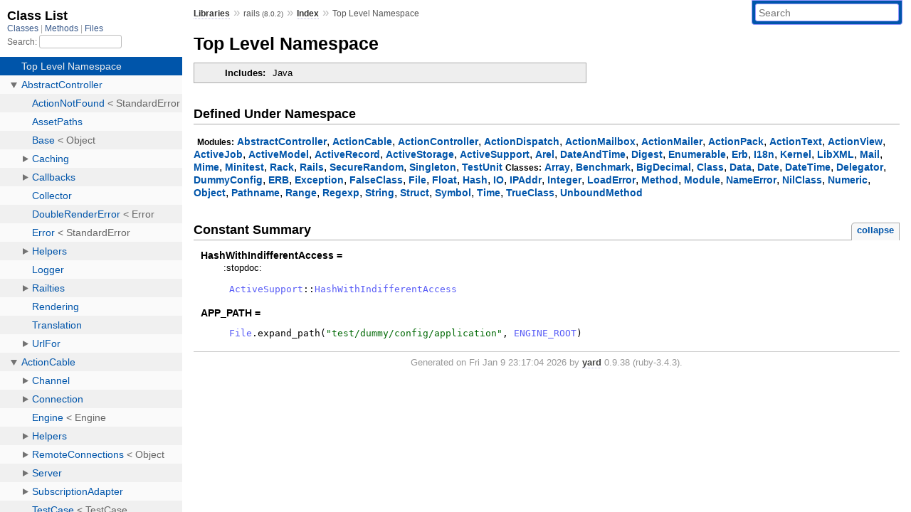

--- FILE ---
content_type: text/html; charset=utf-8
request_url: https://rubydoc.info/docs/rails/toplevel
body_size: 3426
content:
<!DOCTYPE html>
<html>
  <head>
        <title>RubyDoc.info: 
      
  Top Level Namespace
  
    – Documentation for rails (8.0.2)
  
 – RubyDoc.info
</title>
<meta name="viewport" content="width=device-width, initial-scale=1.0">
<meta name="description" content="Documenting RubyGems, Stdlib, and GitHub Projects" />
  <meta name="robots" content="index, follow">
  <link rel="canonical" href="https://rubydoc.info/docs/rails/toplevel">
  <meta property="og:title" content="RubyDoc.info: 
      
  Top Level Namespace
  
    – Documentation for rails (8.0.2)
  
 – RubyDoc.info
">
  <meta property="og:description" content="Documenting RubyGems, Stdlib, and GitHub Projects">
  <meta property="og:image" content="https://rubydoc.info/favicon.ico">
  <meta property="og:url" content="https://rubydoc.info/docs/rails/toplevel">
  <meta property="og:type" content="website">

    
      <link rel="icon" href="/favicon.ico" type="image/png">
      <link rel="apple-touch-icon" href="/favicon.ico">
      <script type="importmap" data-turbo-track="reload">{
  "imports": {
    "application": "/assets/application-524bab28.js",
    "yard": "/assets/yard-781b1814.js",
    "@hotwired/turbo-rails": "/assets/turbo.min-ad2c7b86.js",
    "@hotwired/stimulus": "/assets/stimulus.min-4b1e420e.js",
    "@hotwired/stimulus-loading": "/assets/stimulus-loading-1fc53fe7.js",
    "controllers/application": "/assets/controllers/application-3affb389.js",
    "controllers": "/assets/controllers/index-ee64e1f1.js",
    "controllers/modal_controller": "/assets/controllers/modal_controller-b70d9f9e.js",
    "controllers/path_rewriter_controller": "/assets/controllers/path_rewriter_controller-608cb111.js",
    "controllers/path_saver_controller": "/assets/controllers/path_saver_controller-8ac37b05.js",
    "controllers/rewrite_link_controller": "/assets/controllers/rewrite_link_controller-0d0815e7.js"
  }
}</script>
<link rel="modulepreload" href="/assets/application-524bab28.js">
<link rel="modulepreload" href="/assets/yard-781b1814.js">
<link rel="modulepreload" href="/assets/turbo.min-ad2c7b86.js">
<link rel="modulepreload" href="/assets/stimulus.min-4b1e420e.js">
<link rel="modulepreload" href="/assets/stimulus-loading-1fc53fe7.js">
<link rel="modulepreload" href="/assets/controllers/application-3affb389.js">
<link rel="modulepreload" href="/assets/controllers/index-ee64e1f1.js">
<link rel="modulepreload" href="/assets/controllers/modal_controller-b70d9f9e.js">
<link rel="modulepreload" href="/assets/controllers/path_rewriter_controller-608cb111.js">
<link rel="modulepreload" href="/assets/controllers/path_saver_controller-8ac37b05.js">
<link rel="modulepreload" href="/assets/controllers/rewrite_link_controller-0d0815e7.js">
<script type="4ef6bc6bc910bcf470a79b62-module">import "yard"</script>
      <link rel="stylesheet" href="/assets/css/style.css" type="text/css" media="screen" charset="utf-8" />
      <link rel="stylesheet" href="/assets/css/custom.css" type="text/css" media="screen" charset="utf-8" />
    <link rel="stylesheet" href="/assets/css/common.css" type="text/css" media="screen" charset="utf-8" />
      <!-- Google tag (gtag.js) -->
  <script async src="https://www.googletagmanager.com/gtag/js?id=G-DKFNF5C40V" type="4ef6bc6bc910bcf470a79b62-text/javascript"></script>
  <script type="4ef6bc6bc910bcf470a79b62-text/javascript">
    window.dataLayer = window.dataLayer || [];
    if (window.gtag) {
      setTimeout(() => {
        gtag('event', 'page_view', {
          page_title: document.title,
          page_location: window.location.href,
        });
      }, 1000);
    } else {
      function gtag(){dataLayer.push(arguments);}
      gtag('consent', 'update', {
      'ad_user_data': 'denied',
      'ad_personalization': 'denied',
      'ad_storage': 'denied',
      'analytics_storage': 'denied'
      });
      gtag('js', new Date());
      gtag('config', 'G-DKFNF5C40V');
    }
  </script>

  </head>
  <body>
    
<script type="4ef6bc6bc910bcf470a79b62-text/javascript">
  window.yard_library_name = 'rails';
  window.yard_library_version = '8.0.2';
</script>

  <link rel="stylesheet" href="/static/docs/rails/css/style.css?1765657798" type="text/css" />

  <link rel="stylesheet" href="/static/docs/rails/css/common.css?1765657798" type="text/css" />

  <link rel="stylesheet" href="/static/docs/rails/css/custom.css?1765657798" type="text/css" />

<script type="4ef6bc6bc910bcf470a79b62-text/javascript" charset="utf-8">
  pathId = ""
  relpath = '/';
  docsPrefix = '/docs/rails';
  listPrefix = '/list/docs/rails';
  searchPrefix = '/search/docs/rails';
</script>


  <script type="4ef6bc6bc910bcf470a79b62-text/javascript" charset="utf-8" src="/static/docs/rails/js/jquery.js?1765657798"></script>

  <script type="4ef6bc6bc910bcf470a79b62-text/javascript" charset="utf-8" src="/static/docs/rails/js/app.js?1765657798"></script>

  <script type="4ef6bc6bc910bcf470a79b62-text/javascript" charset="utf-8" src="/static/docs/rails/js/autocomplete.js?1765657798"></script>

  <script type="4ef6bc6bc910bcf470a79b62-text/javascript" charset="utf-8" src="/static/docs/rails/js/rubydoc_custom.js?1746321791"></script>

<div class="nav_wrap">
  <iframe id="nav" src="/list/docs/rails/class?1"></iframe>
  <div id="resizer"></div>
</div>
<div id="main" tabindex="-1">
  <div id="header">
    <form class="search" method="get" action="/search/docs/rails">
  <input name="q" type="search" placeholder="Search" id="search_box" size="30" value="" />
</form>
<script type="4ef6bc6bc910bcf470a79b62-text/javascript" charset="utf-8">
  $(function() {
    $('#search_box').autocomplete($('#search_box').parent().attr('action'), {
      width: 200,
      formatItem: function(item) {
        var values = item[0].split(",");
        return values[0] + (values[1] == '' ? "" : " <small>(" + values[1] + ")</small>");
      }
    }).result(function(event, item) {
      var values = item[0].split(",")
      $('#search_box').val(values[1]);
      location.href = values[3];
      return false;
    });
  });
</script>

<div id="menu">
  
    <a href="/docs" target="_top">Libraries</a> &raquo;
    <span class="title">rails <small>(8.0.2)</small></span>
  
  
    &raquo;
    <a href="/docs/rails/index">Index</a> &raquo;
    
    
    <span class='title'>Top Level Namespace</span>
  
</div>

    <div id="search">
  
    <a class="full_list_link" id="class_list_link"
        href="/list/docs/rails/class">

        <svg width="24" height="24">
          <rect x="0" y="4" width="24" height="4" rx="1" ry="1"></rect>
          <rect x="0" y="12" width="24" height="4" rx="1" ry="1"></rect>
          <rect x="0" y="20" width="24" height="4" rx="1" ry="1"></rect>
        </svg>
    </a>
  
</div>
    <div class="clear"></div>
  </div>
  <div id="content"><h1>Top Level Namespace
  
  
  
</h1>
<div class="box_info">
  

  
  
  
  
  <dl>
      <dt>Includes:</dt>
      <dd>Java</dd>
  </dl>
  
  

  

  
</div>

<h2>Defined Under Namespace</h2>
<p class="children">
  
    
      <strong class="modules">Modules:</strong> <span class='object_link'><a href="/docs/rails/AbstractController" title="AbstractController (module)">AbstractController</a></span>, <span class='object_link'><a href="/docs/rails/ActionCable" title="ActionCable (module)">ActionCable</a></span>, <span class='object_link'><a href="/docs/rails/ActionController" title="ActionController (module)">ActionController</a></span>, <span class='object_link'><a href="/docs/rails/ActionDispatch" title="ActionDispatch (module)">ActionDispatch</a></span>, <span class='object_link'><a href="/docs/rails/ActionMailbox" title="ActionMailbox (module)">ActionMailbox</a></span>, <span class='object_link'><a href="/docs/rails/ActionMailer" title="ActionMailer (module)">ActionMailer</a></span>, <span class='object_link'><a href="/docs/rails/ActionPack" title="ActionPack (module)">ActionPack</a></span>, <span class='object_link'><a href="/docs/rails/ActionText" title="ActionText (module)">ActionText</a></span>, <span class='object_link'><a href="/docs/rails/ActionView" title="ActionView (module)">ActionView</a></span>, <span class='object_link'><a href="/docs/rails/ActiveJob" title="ActiveJob (module)">ActiveJob</a></span>, <span class='object_link'><a href="/docs/rails/ActiveModel" title="ActiveModel (module)">ActiveModel</a></span>, <span class='object_link'><a href="/docs/rails/ActiveRecord" title="ActiveRecord (module)">ActiveRecord</a></span>, <span class='object_link'><a href="/docs/rails/ActiveStorage" title="ActiveStorage (module)">ActiveStorage</a></span>, <span class='object_link'><a href="/docs/rails/ActiveSupport" title="ActiveSupport (module)">ActiveSupport</a></span>, <span class='object_link'><a href="/docs/rails/Arel" title="Arel (module)">Arel</a></span>, <span class='object_link'><a href="/docs/rails/DateAndTime" title="DateAndTime (module)">DateAndTime</a></span>, <span class='object_link'><a href="/docs/rails/Digest" title="Digest (module)">Digest</a></span>, <span class='object_link'><a href="/docs/rails/Enumerable" title="Enumerable (module)">Enumerable</a></span>, <span class='object_link'><a href="/docs/rails/Erb_" title="Erb (module)">Erb</a></span>, <span class='object_link'><a href="/docs/rails/I18n" title="I18n (module)">I18n</a></span>, <span class='object_link'><a href="/docs/rails/Kernel" title="Kernel (module)">Kernel</a></span>, <span class='object_link'><a href="/docs/rails/LibXML" title="LibXML (module)">LibXML</a></span>, <span class='object_link'><a href="/docs/rails/Mail" title="Mail (module)">Mail</a></span>, <span class='object_link'><a href="/docs/rails/Mime" title="Mime (module)">Mime</a></span>, <span class='object_link'><a href="/docs/rails/Minitest" title="Minitest (module)">Minitest</a></span>, <span class='object_link'><a href="/docs/rails/Rack" title="Rack (module)">Rack</a></span>, <span class='object_link'><a href="/docs/rails/Rails" title="Rails (module)">Rails</a></span>, <span class='object_link'><a href="/docs/rails/SecureRandom" title="SecureRandom (module)">SecureRandom</a></span>, <span class='object_link'><a href="/docs/rails/Singleton" title="Singleton (module)">Singleton</a></span>, <span class='object_link'><a href="/docs/rails/TestUnit" title="TestUnit (module)">TestUnit</a></span>
    
  
    
      <strong class="classes">Classes:</strong> <span class='object_link'><a href="/docs/rails/Array" title="Array (class)">Array</a></span>, <span class='object_link'><a href="/docs/rails/Benchmark" title="Benchmark (class)">Benchmark</a></span>, <span class='object_link'><a href="/docs/rails/BigDecimal" title="BigDecimal (class)">BigDecimal</a></span>, <span class='object_link'><a href="/docs/rails/Class" title="Class (class)">Class</a></span>, <span class='object_link'><a href="/docs/rails/Data" title="Data (class)">Data</a></span>, <span class='object_link'><a href="/docs/rails/Date" title="Date (class)">Date</a></span>, <span class='object_link'><a href="/docs/rails/DateTime" title="DateTime (class)">DateTime</a></span>, <span class='object_link'><a href="/docs/rails/Delegator" title="Delegator (class)">Delegator</a></span>, <span class='object_link'><a href="/docs/rails/DummyConfig" title="DummyConfig (class)">DummyConfig</a></span>, <span class='object_link'><a href="/docs/rails/ERB" title="ERB (class)">ERB</a></span>, <span class='object_link'><a href="/docs/rails/Exception" title="Exception (class)">Exception</a></span>, <span class='object_link'><a href="/docs/rails/FalseClass" title="FalseClass (class)">FalseClass</a></span>, <span class='object_link'><a href="/docs/rails/File" title="File (class)">File</a></span>, <span class='object_link'><a href="/docs/rails/Float" title="Float (class)">Float</a></span>, <span class='object_link'><a href="/docs/rails/Hash" title="Hash (class)">Hash</a></span>, <span class='object_link'><a href="/docs/rails/IO" title="IO (class)">IO</a></span>, <span class='object_link'><a href="/docs/rails/IPAddr" title="IPAddr (class)">IPAddr</a></span>, <span class='object_link'><a href="/docs/rails/Integer" title="Integer (class)">Integer</a></span>, <span class='object_link'><a href="/docs/rails/LoadError" title="LoadError (class)">LoadError</a></span>, <span class='object_link'><a href="/docs/rails/Method" title="Method (class)">Method</a></span>, <span class='object_link'><a href="/docs/rails/Module" title="Module (class)">Module</a></span>, <span class='object_link'><a href="/docs/rails/NameError" title="NameError (class)">NameError</a></span>, <span class='object_link'><a href="/docs/rails/NilClass" title="NilClass (class)">NilClass</a></span>, <span class='object_link'><a href="/docs/rails/Numeric" title="Numeric (class)">Numeric</a></span>, <span class='object_link'><a href="/docs/rails/Object" title="Object (class)">Object</a></span>, <span class='object_link'><a href="/docs/rails/Pathname" title="Pathname (class)">Pathname</a></span>, <span class='object_link'><a href="/docs/rails/Range" title="Range (class)">Range</a></span>, <span class='object_link'><a href="/docs/rails/Regexp" title="Regexp (class)">Regexp</a></span>, <span class='object_link'><a href="/docs/rails/String" title="String (class)">String</a></span>, <span class='object_link'><a href="/docs/rails/Struct" title="Struct (class)">Struct</a></span>, <span class='object_link'><a href="/docs/rails/Symbol" title="Symbol (class)">Symbol</a></span>, <span class='object_link'><a href="/docs/rails/Time" title="Time (class)">Time</a></span>, <span class='object_link'><a href="/docs/rails/TrueClass" title="TrueClass (class)">TrueClass</a></span>, <span class='object_link'><a href="/docs/rails/UnboundMethod" title="UnboundMethod (class)">UnboundMethod</a></span>
    
  
</p>

  
    <h2>
      Constant Summary
      <small><a href="#" class="constants_summary_toggle">collapse</a></small>
    </h2>

    <dl class="constants">
      
        <dt id="HashWithIndifferentAccess-constant" class="">HashWithIndifferentAccess =
          <div class="docstring">
  <div class="discussion">
    
<p>:stopdoc:</p>


  </div>
</div>
<div class="tags">
  

</div>
        </dt>
        <dd><pre class="code"><span class='rubyid_ActiveSupport constant id'>ActiveSupport</span><span class='colon2 op'>::</span><span class='rubyid_HashWithIndifferentAccess constant id'>HashWithIndifferentAccess</span>
</pre></dd>
      
        <dt id="APP_PATH-constant" class="">APP_PATH =
          
        </dt>
        <dd><pre class="code"><span class='rubyid_File constant id'>File</span><span class='dot token'>.</span><span class='rubyid_expand_path identifier id'>expand_path</span><span class='lparen token'>(</span><span class='string val'>&quot;test/dummy/config/application&quot;</span><span class='comma token'>,</span> <span class='rubyid_ENGINE_ROOT constant id'>ENGINE_ROOT</span><span class='rparen token'>)</span>
</pre></dd>
      
    </dl>
  








  

</div>
  <div id="footer">
  Generated on Fri Jan  9 23:17:04 2026 by
  <a href="https://yardoc.org" title="Yay! A Ruby Documentation Tool" target="_parent">yard</a>
  0.9.38 (ruby-3.4.3).
</div>

</div>


  <script src="/cdn-cgi/scripts/7d0fa10a/cloudflare-static/rocket-loader.min.js" data-cf-settings="4ef6bc6bc910bcf470a79b62-|49" defer></script><script defer src="https://static.cloudflareinsights.com/beacon.min.js/vcd15cbe7772f49c399c6a5babf22c1241717689176015" integrity="sha512-ZpsOmlRQV6y907TI0dKBHq9Md29nnaEIPlkf84rnaERnq6zvWvPUqr2ft8M1aS28oN72PdrCzSjY4U6VaAw1EQ==" data-cf-beacon='{"version":"2024.11.0","token":"9f9e821d93554a138f3a1020b738c77e","r":1,"server_timing":{"name":{"cfCacheStatus":true,"cfEdge":true,"cfExtPri":true,"cfL4":true,"cfOrigin":true,"cfSpeedBrain":true},"location_startswith":null}}' crossorigin="anonymous"></script>
</body>
</html>


--- FILE ---
content_type: text/html; charset=utf-8
request_url: https://rubydoc.info/list/docs/rails/class?1
body_size: 70624
content:
<!DOCTYPE html>
<html>
  <head>
        <title>RubyDoc.info: 
      Class List – RubyDoc.info
</title>
<meta name="viewport" content="width=device-width, initial-scale=1.0">
<meta name="description" content="Documenting RubyGems, Stdlib, and GitHub Projects" />
  <meta name="robots" content="index, follow">
  <link rel="canonical" href="https://rubydoc.info/list/docs/rails/class?1">
  <meta property="og:title" content="RubyDoc.info: 
      Class List – RubyDoc.info
">
  <meta property="og:description" content="Documenting RubyGems, Stdlib, and GitHub Projects">
  <meta property="og:image" content="https://rubydoc.info/favicon.ico?1">
  <meta property="og:url" content="https://rubydoc.info/list/docs/rails/class?1">
  <meta property="og:type" content="website">

    
      <link rel="stylesheet" href="/assets/css/full_list.css" type="text/css" media="screen" charset="utf-8" />
    <link rel="stylesheet" href="/assets/css/common.css" type="text/css" media="screen" charset="utf-8" />
      <!-- Google tag (gtag.js) -->
  <script async src="https://www.googletagmanager.com/gtag/js?id=G-DKFNF5C40V" type="ba036301cb39d2900e1a563c-text/javascript"></script>
  <script type="ba036301cb39d2900e1a563c-text/javascript">
    window.dataLayer = window.dataLayer || [];
    if (window.gtag) {
      setTimeout(() => {
        gtag('event', 'page_view', {
          page_title: document.title,
          page_location: window.location.href,
        });
      }, 1000);
    } else {
      function gtag(){dataLayer.push(arguments);}
      gtag('consent', 'update', {
      'ad_user_data': 'denied',
      'ad_personalization': 'denied',
      'ad_storage': 'denied',
      'analytics_storage': 'denied'
      });
      gtag('js', new Date());
      gtag('config', 'G-DKFNF5C40V');
    }
  </script>

  </head>
  <body>
    

  <link rel="stylesheet" href="/static/docs/rails/css/full_list.css?1765657798" type="text/css" media="screen" />

  <link rel="stylesheet" href="/static/docs/rails/css/common.css?1765657798" type="text/css" media="screen" />


  <script type="ba036301cb39d2900e1a563c-text/javascript" charset="utf-8" src="/static/docs/rails/js/jquery.js?1765657798"></script>

  <script type="ba036301cb39d2900e1a563c-text/javascript" charset="utf-8" src="/static/docs/rails/js/full_list.js?1765657798"></script>

<base id="base_target" target="_parent" />
<div id="content">
  <div class="fixed_header">
    <h1 id="full_list_header">Class List</h1>
    <div id="full_list_nav">
      
        <span><a target="_self" href="/list/docs/rails/class">
            Classes
          </a></span>
      
        <span><a target="_self" href="/list/docs/rails/method">
            Methods
          </a></span>
      
        <span><a target="_self" href="/list/docs/rails/file">
            Files
          </a></span>
      
    </div>
    <div id="search">
      <label for="search-class">Search:</label>
      <input id="search-class" type="text" />
    </div>
  </div>
  <ul id="full_list" class="class">
    <li id="object_" class="odd"><div class="item" style="padding-left:30px"><span class='object_link'><a href="/docs/rails/toplevel" title="Top Level Namespace (root)">Top Level Namespace</a></span></div></li>
<li id='object_AbstractController' class='even'><div class='item' style='padding-left:30px'><a tabindex='0' class='toggle' role='button' aria-label='AbstractController child nodes' aria-expanded='false' aria-controls='object_AbstractController'></a> <span class='object_link'><a href="/docs/rails/AbstractController" title="AbstractController (module)">AbstractController</a></span><small class='search_info'>Top Level Namespace</small></div><div aria-labelledby='object_AbstractController'><ul><li id='object_AbstractController::ActionNotFound' class='collapsed odd'><div class='item' style='padding-left:45px'><span class='object_link'><a href="/docs/rails/AbstractController/ActionNotFound" title="AbstractController::ActionNotFound (class)">ActionNotFound</a></span> &lt; StandardError<small class='search_info'>AbstractController</small></div></li><li id='object_AbstractController::AssetPaths' class='collapsed even'><div class='item' style='padding-left:45px'><span class='object_link'><a href="/docs/rails/AbstractController/AssetPaths" title="AbstractController::AssetPaths (module)">AssetPaths</a></span><small class='search_info'>AbstractController</small></div></li><li id='object_AbstractController::Base' class='collapsed odd'><div class='item' style='padding-left:45px'><span class='object_link'><a href="/docs/rails/AbstractController/Base" title="AbstractController::Base (class)">Base</a></span> &lt; Object<small class='search_info'>AbstractController</small></div></li><li id='object_AbstractController::Caching' class='collapsed even'><div class='item' style='padding-left:45px'><a tabindex='0' class='toggle' role='button' aria-label='Caching child nodes' aria-expanded='false' aria-controls='object_AbstractController::Caching'></a> <span class='object_link'><a href="/docs/rails/AbstractController/Caching" title="AbstractController::Caching (module)">Caching</a></span><small class='search_info'>AbstractController</small></div><div aria-labelledby='object_AbstractController::Caching'><ul><li id='object_AbstractController::Caching::ClassMethods' class='collapsed'><div class='item' style='padding-left:60px'><span class='object_link'><a href="/docs/rails/AbstractController/Caching/ClassMethods" title="AbstractController::Caching::ClassMethods (module)">ClassMethods</a></span><small class='search_info'>AbstractController::Caching</small></div></li><li id='object_AbstractController::Caching::ConfigMethods' class='collapsed'><div class='item' style='padding-left:60px'><span class='object_link'><a href="/docs/rails/AbstractController/Caching/ConfigMethods" title="AbstractController::Caching::ConfigMethods (module)">ConfigMethods</a></span><small class='search_info'>AbstractController::Caching</small></div></li><li id='object_AbstractController::Caching::Fragments' class='collapsed'><div class='item' style='padding-left:60px'><a tabindex='0' class='toggle' role='button' aria-label='Fragments child nodes' aria-expanded='false' aria-controls='object_AbstractController::Caching::Fragments'></a> <span class='object_link'><a href="/docs/rails/AbstractController/Caching/Fragments" title="AbstractController::Caching::Fragments (module)">Fragments</a></span><small class='search_info'>AbstractController::Caching</small></div><div aria-labelledby='object_AbstractController::Caching::Fragments'><ul><li id='object_AbstractController::Caching::Fragments::ClassMethods' class='collapsed'><div class='item' style='padding-left:75px'><span class='object_link'><a href="/docs/rails/AbstractController/Caching/Fragments/ClassMethods" title="AbstractController::Caching::Fragments::ClassMethods (module)">ClassMethods</a></span><small class='search_info'>AbstractController::Caching::Fragments</small></div></li></ul></div></li></ul></div></li><li id='object_AbstractController::Callbacks' class='collapsed odd'><div class='item' style='padding-left:45px'><a tabindex='0' class='toggle' role='button' aria-label='Callbacks child nodes' aria-expanded='false' aria-controls='object_AbstractController::Callbacks'></a> <span class='object_link'><a href="/docs/rails/AbstractController/Callbacks" title="AbstractController::Callbacks (module)">Callbacks</a></span><small class='search_info'>AbstractController</small></div><div aria-labelledby='object_AbstractController::Callbacks'><ul><li id='object_AbstractController::Callbacks::ActionFilter' class='collapsed'><div class='item' style='padding-left:60px'><span class='object_link'><a href="/docs/rails/AbstractController/Callbacks/ActionFilter" title="AbstractController::Callbacks::ActionFilter (class)">ActionFilter</a></span> &lt; Object<small class='search_info'>AbstractController::Callbacks</small></div></li><li id='object_AbstractController::Callbacks::ClassMethods' class='collapsed'><div class='item' style='padding-left:60px'><span class='object_link'><a href="/docs/rails/AbstractController/Callbacks/ClassMethods" title="AbstractController::Callbacks::ClassMethods (module)">ClassMethods</a></span><small class='search_info'>AbstractController::Callbacks</small></div></li></ul></div></li><li id='object_AbstractController::Collector' class='collapsed even'><div class='item' style='padding-left:45px'><span class='object_link'><a href="/docs/rails/AbstractController/Collector" title="AbstractController::Collector (module)">Collector</a></span><small class='search_info'>AbstractController</small></div></li><li id='object_AbstractController::DoubleRenderError' class='collapsed odd'><div class='item' style='padding-left:45px'><span class='object_link'><a href="/docs/rails/AbstractController/DoubleRenderError" title="AbstractController::DoubleRenderError (class)">DoubleRenderError</a></span> &lt; Error<small class='search_info'>AbstractController</small></div></li><li id='object_AbstractController::Error' class='collapsed even'><div class='item' style='padding-left:45px'><span class='object_link'><a href="/docs/rails/AbstractController/Error" title="AbstractController::Error (class)">Error</a></span> &lt; StandardError<small class='search_info'>AbstractController</small></div></li><li id='object_AbstractController::Helpers' class='collapsed odd'><div class='item' style='padding-left:45px'><a tabindex='0' class='toggle' role='button' aria-label='Helpers child nodes' aria-expanded='false' aria-controls='object_AbstractController::Helpers'></a> <span class='object_link'><a href="/docs/rails/AbstractController/Helpers" title="AbstractController::Helpers (module)">Helpers</a></span><small class='search_info'>AbstractController</small></div><div aria-labelledby='object_AbstractController::Helpers'><ul><li id='object_AbstractController::Helpers::ClassMethods' class='collapsed'><div class='item' style='padding-left:60px'><span class='object_link'><a href="/docs/rails/AbstractController/Helpers/ClassMethods" title="AbstractController::Helpers::ClassMethods (module)">ClassMethods</a></span><small class='search_info'>AbstractController::Helpers</small></div></li><li id='object_AbstractController::Helpers::Resolution' class='collapsed'><div class='item' style='padding-left:60px'><span class='object_link'><a href="/docs/rails/AbstractController/Helpers/Resolution" title="AbstractController::Helpers::Resolution (module)">Resolution</a></span><small class='search_info'>AbstractController::Helpers</small></div></li></ul></div></li><li id='object_AbstractController::Logger' class='collapsed even'><div class='item' style='padding-left:45px'><span class='object_link'><a href="/docs/rails/AbstractController/Logger" title="AbstractController::Logger (module)">Logger</a></span><small class='search_info'>AbstractController</small></div></li><li id='object_AbstractController::Railties' class='collapsed odd'><div class='item' style='padding-left:45px'><a tabindex='0' class='toggle' role='button' aria-label='Railties child nodes' aria-expanded='false' aria-controls='object_AbstractController::Railties'></a> <span class='object_link'><a href="/docs/rails/AbstractController/Railties" title="AbstractController::Railties (module)">Railties</a></span><small class='search_info'>AbstractController</small></div><div aria-labelledby='object_AbstractController::Railties'><ul><li id='object_AbstractController::Railties::RoutesHelpers' class='collapsed'><div class='item' style='padding-left:60px'><span class='object_link'><a href="/docs/rails/AbstractController/Railties/RoutesHelpers" title="AbstractController::Railties::RoutesHelpers (module)">RoutesHelpers</a></span><small class='search_info'>AbstractController::Railties</small></div></li></ul></div></li><li id='object_AbstractController::Rendering' class='collapsed even'><div class='item' style='padding-left:45px'><span class='object_link'><a href="/docs/rails/AbstractController/Rendering" title="AbstractController::Rendering (module)">Rendering</a></span><small class='search_info'>AbstractController</small></div></li><li id='object_AbstractController::Translation' class='collapsed odd'><div class='item' style='padding-left:45px'><span class='object_link'><a href="/docs/rails/AbstractController/Translation" title="AbstractController::Translation (module)">Translation</a></span><small class='search_info'>AbstractController</small></div></li><li id='object_AbstractController::UrlFor' class='collapsed even'><div class='item' style='padding-left:45px'><a tabindex='0' class='toggle' role='button' aria-label='UrlFor child nodes' aria-expanded='false' aria-controls='object_AbstractController::UrlFor'></a> <span class='object_link'><a href="/docs/rails/AbstractController/UrlFor" title="AbstractController::UrlFor (module)">UrlFor</a></span><small class='search_info'>AbstractController</small></div><div aria-labelledby='object_AbstractController::UrlFor'><ul><li id='object_AbstractController::UrlFor::ClassMethods' class='collapsed'><div class='item' style='padding-left:60px'><span class='object_link'><a href="/docs/rails/AbstractController/UrlFor/ClassMethods" title="AbstractController::UrlFor::ClassMethods (module)">ClassMethods</a></span><small class='search_info'>AbstractController::UrlFor</small></div></li></ul></div></li></ul></div></li><li id='object_ActionCable' class='odd'><div class='item' style='padding-left:30px'><a tabindex='0' class='toggle' role='button' aria-label='ActionCable child nodes' aria-expanded='false' aria-controls='object_ActionCable'></a> <span class='object_link'><a href="/docs/rails/ActionCable" title="ActionCable (module)">ActionCable</a></span><small class='search_info'>Top Level Namespace</small></div><div aria-labelledby='object_ActionCable'><ul><li id='object_ActionCable::Channel' class='collapsed even'><div class='item' style='padding-left:45px'><a tabindex='0' class='toggle' role='button' aria-label='Channel child nodes' aria-expanded='false' aria-controls='object_ActionCable::Channel'></a> <span class='object_link'><a href="/docs/rails/ActionCable/Channel" title="ActionCable::Channel (module)">Channel</a></span><small class='search_info'>ActionCable</small></div><div aria-labelledby='object_ActionCable::Channel'><ul><li id='object_ActionCable::Channel::Base' class='collapsed'><div class='item' style='padding-left:60px'><span class='object_link'><a href="/docs/rails/ActionCable/Channel/Base" title="ActionCable::Channel::Base (class)">Base</a></span> &lt; Object<small class='search_info'>ActionCable::Channel</small></div></li><li id='object_ActionCable::Channel::Broadcasting' class='collapsed'><div class='item' style='padding-left:60px'><a tabindex='0' class='toggle' role='button' aria-label='Broadcasting child nodes' aria-expanded='false' aria-controls='object_ActionCable::Channel::Broadcasting'></a> <span class='object_link'><a href="/docs/rails/ActionCable/Channel/Broadcasting" title="ActionCable::Channel::Broadcasting (module)">Broadcasting</a></span><small class='search_info'>ActionCable::Channel</small></div><div aria-labelledby='object_ActionCable::Channel::Broadcasting'><ul><li id='object_ActionCable::Channel::Broadcasting::ClassMethods' class='collapsed'><div class='item' style='padding-left:75px'><span class='object_link'><a href="/docs/rails/ActionCable/Channel/Broadcasting/ClassMethods" title="ActionCable::Channel::Broadcasting::ClassMethods (module)">ClassMethods</a></span><small class='search_info'>ActionCable::Channel::Broadcasting</small></div></li></ul></div></li><li id='object_ActionCable::Channel::Callbacks' class='collapsed'><div class='item' style='padding-left:60px'><a tabindex='0' class='toggle' role='button' aria-label='Callbacks child nodes' aria-expanded='false' aria-controls='object_ActionCable::Channel::Callbacks'></a> <span class='object_link'><a href="/docs/rails/ActionCable/Channel/Callbacks" title="ActionCable::Channel::Callbacks (module)">Callbacks</a></span><small class='search_info'>ActionCable::Channel</small></div><div aria-labelledby='object_ActionCable::Channel::Callbacks'><ul><li id='object_ActionCable::Channel::Callbacks::ClassMethods' class='collapsed'><div class='item' style='padding-left:75px'><span class='object_link'><a href="/docs/rails/ActionCable/Channel/Callbacks/ClassMethods" title="ActionCable::Channel::Callbacks::ClassMethods (module)">ClassMethods</a></span><small class='search_info'>ActionCable::Channel::Callbacks</small></div></li></ul></div></li><li id='object_ActionCable::Channel::ChannelStub' class='collapsed'><div class='item' style='padding-left:60px'><span class='object_link'><a href="/docs/rails/ActionCable/Channel/ChannelStub" title="ActionCable::Channel::ChannelStub (module)">ChannelStub</a></span><small class='search_info'>ActionCable::Channel</small></div></li><li id='object_ActionCable::Channel::ConnectionStub' class='collapsed'><div class='item' style='padding-left:60px'><span class='object_link'><a href="/docs/rails/ActionCable/Channel/ConnectionStub" title="ActionCable::Channel::ConnectionStub (class)">ConnectionStub</a></span> &lt; Object<small class='search_info'>ActionCable::Channel</small></div></li><li id='object_ActionCable::Channel::Naming' class='collapsed'><div class='item' style='padding-left:60px'><a tabindex='0' class='toggle' role='button' aria-label='Naming child nodes' aria-expanded='false' aria-controls='object_ActionCable::Channel::Naming'></a> <span class='object_link'><a href="/docs/rails/ActionCable/Channel/Naming" title="ActionCable::Channel::Naming (module)">Naming</a></span><small class='search_info'>ActionCable::Channel</small></div><div aria-labelledby='object_ActionCable::Channel::Naming'><ul><li id='object_ActionCable::Channel::Naming::ClassMethods' class='collapsed'><div class='item' style='padding-left:75px'><span class='object_link'><a href="/docs/rails/ActionCable/Channel/Naming/ClassMethods" title="ActionCable::Channel::Naming::ClassMethods (module)">ClassMethods</a></span><small class='search_info'>ActionCable::Channel::Naming</small></div></li></ul></div></li><li id='object_ActionCable::Channel::NonInferrableChannelError' class='collapsed'><div class='item' style='padding-left:60px'><span class='object_link'><a href="/docs/rails/ActionCable/Channel/NonInferrableChannelError" title="ActionCable::Channel::NonInferrableChannelError (class)">NonInferrableChannelError</a></span> &lt; StandardError<small class='search_info'>ActionCable::Channel</small></div></li><li id='object_ActionCable::Channel::PeriodicTimers' class='collapsed'><div class='item' style='padding-left:60px'><a tabindex='0' class='toggle' role='button' aria-label='PeriodicTimers child nodes' aria-expanded='false' aria-controls='object_ActionCable::Channel::PeriodicTimers'></a> <span class='object_link'><a href="/docs/rails/ActionCable/Channel/PeriodicTimers" title="ActionCable::Channel::PeriodicTimers (module)">PeriodicTimers</a></span><small class='search_info'>ActionCable::Channel</small></div><div aria-labelledby='object_ActionCable::Channel::PeriodicTimers'><ul><li id='object_ActionCable::Channel::PeriodicTimers::ClassMethods' class='collapsed'><div class='item' style='padding-left:75px'><span class='object_link'><a href="/docs/rails/ActionCable/Channel/PeriodicTimers/ClassMethods" title="ActionCable::Channel::PeriodicTimers::ClassMethods (module)">ClassMethods</a></span><small class='search_info'>ActionCable::Channel::PeriodicTimers</small></div></li></ul></div></li><li id='object_ActionCable::Channel::Streams' class='collapsed'><div class='item' style='padding-left:60px'><span class='object_link'><a href="/docs/rails/ActionCable/Channel/Streams" title="ActionCable::Channel::Streams (module)">Streams</a></span><small class='search_info'>ActionCable::Channel</small></div></li><li id='object_ActionCable::Channel::TestCase' class='collapsed'><div class='item' style='padding-left:60px'><a tabindex='0' class='toggle' role='button' aria-label='TestCase child nodes' aria-expanded='false' aria-controls='object_ActionCable::Channel::TestCase'></a> <span class='object_link'><a href="/docs/rails/ActionCable/Channel/TestCase" title="ActionCable::Channel::TestCase (class)">TestCase</a></span> &lt; TestCase<small class='search_info'>ActionCable::Channel</small></div><div aria-labelledby='object_ActionCable::Channel::TestCase'><ul><li id='object_ActionCable::Channel::TestCase::Behavior' class='collapsed'><div class='item' style='padding-left:75px'><a tabindex='0' class='toggle' role='button' aria-label='Behavior child nodes' aria-expanded='false' aria-controls='object_ActionCable::Channel::TestCase::Behavior'></a> <span class='object_link'><a href="/docs/rails/ActionCable/Channel/TestCase/Behavior" title="ActionCable::Channel::TestCase::Behavior (module)">Behavior</a></span><small class='search_info'>ActionCable::Channel::TestCase</small></div><div aria-labelledby='object_ActionCable::Channel::TestCase::Behavior'><ul><li id='object_ActionCable::Channel::TestCase::Behavior::ClassMethods' class='collapsed'><div class='item' style='padding-left:90px'><span class='object_link'><a href="/docs/rails/ActionCable/Channel/TestCase/Behavior/ClassMethods" title="ActionCable::Channel::TestCase::Behavior::ClassMethods (module)">ClassMethods</a></span><small class='search_info'>ActionCable::Channel::TestCase::Behavior</small></div></li></ul></div></li></ul></div></li></ul></div></li><li id='object_ActionCable::Connection' class='collapsed odd'><div class='item' style='padding-left:45px'><a tabindex='0' class='toggle' role='button' aria-label='Connection child nodes' aria-expanded='false' aria-controls='object_ActionCable::Connection'></a> <span class='object_link'><a href="/docs/rails/ActionCable/Connection" title="ActionCable::Connection (module)">Connection</a></span><small class='search_info'>ActionCable</small></div><div aria-labelledby='object_ActionCable::Connection'><ul><li id='object_ActionCable::Connection::Assertions' class='collapsed'><div class='item' style='padding-left:60px'><span class='object_link'><a href="/docs/rails/ActionCable/Connection/Assertions" title="ActionCable::Connection::Assertions (module)">Assertions</a></span><small class='search_info'>ActionCable::Connection</small></div></li><li id='object_ActionCable::Connection::Authorization' class='collapsed'><div class='item' style='padding-left:60px'><a tabindex='0' class='toggle' role='button' aria-label='Authorization child nodes' aria-expanded='false' aria-controls='object_ActionCable::Connection::Authorization'></a> <span class='object_link'><a href="/docs/rails/ActionCable/Connection/Authorization" title="ActionCable::Connection::Authorization (module)">Authorization</a></span><small class='search_info'>ActionCable::Connection</small></div><div aria-labelledby='object_ActionCable::Connection::Authorization'><ul><li id='object_ActionCable::Connection::Authorization::UnauthorizedError' class='collapsed'><div class='item' style='padding-left:75px'><span class='object_link'><a href="/docs/rails/ActionCable/Connection/Authorization/UnauthorizedError" title="ActionCable::Connection::Authorization::UnauthorizedError (class)">UnauthorizedError</a></span> &lt; StandardError<small class='search_info'>ActionCable::Connection::Authorization</small></div></li></ul></div></li><li id='object_ActionCable::Connection::Base' class='collapsed'><div class='item' style='padding-left:60px'><span class='object_link'><a href="/docs/rails/ActionCable/Connection/Base" title="ActionCable::Connection::Base (class)">Base</a></span> &lt; Object<small class='search_info'>ActionCable::Connection</small></div></li><li id='object_ActionCable::Connection::Callbacks' class='collapsed'><div class='item' style='padding-left:60px'><a tabindex='0' class='toggle' role='button' aria-label='Callbacks child nodes' aria-expanded='false' aria-controls='object_ActionCable::Connection::Callbacks'></a> <span class='object_link'><a href="/docs/rails/ActionCable/Connection/Callbacks" title="ActionCable::Connection::Callbacks (module)">Callbacks</a></span><small class='search_info'>ActionCable::Connection</small></div><div aria-labelledby='object_ActionCable::Connection::Callbacks'><ul><li id='object_ActionCable::Connection::Callbacks::ClassMethods' class='collapsed'><div class='item' style='padding-left:75px'><span class='object_link'><a href="/docs/rails/ActionCable/Connection/Callbacks/ClassMethods" title="ActionCable::Connection::Callbacks::ClassMethods (module)">ClassMethods</a></span><small class='search_info'>ActionCable::Connection::Callbacks</small></div></li></ul></div></li><li id='object_ActionCable::Connection::ClientSocket' class='collapsed'><div class='item' style='padding-left:60px'><span class='object_link'><a href="/docs/rails/ActionCable/Connection/ClientSocket" title="ActionCable::Connection::ClientSocket (class)">ClientSocket</a></span> &lt; Object<small class='search_info'>ActionCable::Connection</small></div></li><li id='object_ActionCable::Connection::Identification' class='collapsed'><div class='item' style='padding-left:60px'><a tabindex='0' class='toggle' role='button' aria-label='Identification child nodes' aria-expanded='false' aria-controls='object_ActionCable::Connection::Identification'></a> <span class='object_link'><a href="/docs/rails/ActionCable/Connection/Identification" title="ActionCable::Connection::Identification (module)">Identification</a></span><small class='search_info'>ActionCable::Connection</small></div><div aria-labelledby='object_ActionCable::Connection::Identification'><ul><li id='object_ActionCable::Connection::Identification::ClassMethods' class='collapsed'><div class='item' style='padding-left:75px'><span class='object_link'><a href="/docs/rails/ActionCable/Connection/Identification/ClassMethods" title="ActionCable::Connection::Identification::ClassMethods (module)">ClassMethods</a></span><small class='search_info'>ActionCable::Connection::Identification</small></div></li></ul></div></li><li id='object_ActionCable::Connection::InternalChannel' class='collapsed'><div class='item' style='padding-left:60px'><span class='object_link'><a href="/docs/rails/ActionCable/Connection/InternalChannel" title="ActionCable::Connection::InternalChannel (module)">InternalChannel</a></span><small class='search_info'>ActionCable::Connection</small></div></li><li id='object_ActionCable::Connection::MessageBuffer' class='collapsed'><div class='item' style='padding-left:60px'><span class='object_link'><a href="/docs/rails/ActionCable/Connection/MessageBuffer" title="ActionCable::Connection::MessageBuffer (class)">MessageBuffer</a></span> &lt; Object<small class='search_info'>ActionCable::Connection</small></div></li><li id='object_ActionCable::Connection::NonInferrableConnectionError' class='collapsed'><div class='item' style='padding-left:60px'><span class='object_link'><a href="/docs/rails/ActionCable/Connection/NonInferrableConnectionError" title="ActionCable::Connection::NonInferrableConnectionError (class)">NonInferrableConnectionError</a></span> &lt; StandardError<small class='search_info'>ActionCable::Connection</small></div></li><li id='object_ActionCable::Connection::Stream' class='collapsed'><div class='item' style='padding-left:60px'><span class='object_link'><a href="/docs/rails/ActionCable/Connection/Stream" title="ActionCable::Connection::Stream (class)">Stream</a></span> &lt; Object<small class='search_info'>ActionCable::Connection</small></div></li><li id='object_ActionCable::Connection::StreamEventLoop' class='collapsed'><div class='item' style='padding-left:60px'><span class='object_link'><a href="/docs/rails/ActionCable/Connection/StreamEventLoop" title="ActionCable::Connection::StreamEventLoop (class)">StreamEventLoop</a></span> &lt; Object<small class='search_info'>ActionCable::Connection</small></div></li><li id='object_ActionCable::Connection::Subscriptions' class='collapsed'><div class='item' style='padding-left:60px'><span class='object_link'><a href="/docs/rails/ActionCable/Connection/Subscriptions" title="ActionCable::Connection::Subscriptions (class)">Subscriptions</a></span> &lt; Object<small class='search_info'>ActionCable::Connection</small></div></li><li id='object_ActionCable::Connection::TaggedLoggerProxy' class='collapsed'><div class='item' style='padding-left:60px'><span class='object_link'><a href="/docs/rails/ActionCable/Connection/TaggedLoggerProxy" title="ActionCable::Connection::TaggedLoggerProxy (class)">TaggedLoggerProxy</a></span> &lt; Object<small class='search_info'>ActionCable::Connection</small></div></li><li id='object_ActionCable::Connection::TestCase' class='collapsed'><div class='item' style='padding-left:60px'><a tabindex='0' class='toggle' role='button' aria-label='TestCase child nodes' aria-expanded='false' aria-controls='object_ActionCable::Connection::TestCase'></a> <span class='object_link'><a href="/docs/rails/ActionCable/Connection/TestCase" title="ActionCable::Connection::TestCase (class)">TestCase</a></span> &lt; TestCase<small class='search_info'>ActionCable::Connection</small></div><div aria-labelledby='object_ActionCable::Connection::TestCase'><ul><li id='object_ActionCable::Connection::TestCase::Behavior' class='collapsed'><div class='item' style='padding-left:75px'><a tabindex='0' class='toggle' role='button' aria-label='Behavior child nodes' aria-expanded='false' aria-controls='object_ActionCable::Connection::TestCase::Behavior'></a> <span class='object_link'><a href="/docs/rails/ActionCable/Connection/TestCase/Behavior" title="ActionCable::Connection::TestCase::Behavior (module)">Behavior</a></span><small class='search_info'>ActionCable::Connection::TestCase</small></div><div aria-labelledby='object_ActionCable::Connection::TestCase::Behavior'><ul><li id='object_ActionCable::Connection::TestCase::Behavior::ClassMethods' class='collapsed'><div class='item' style='padding-left:90px'><span class='object_link'><a href="/docs/rails/ActionCable/Connection/TestCase/Behavior/ClassMethods" title="ActionCable::Connection::TestCase::Behavior::ClassMethods (module)">ClassMethods</a></span><small class='search_info'>ActionCable::Connection::TestCase::Behavior</small></div></li></ul></div></li></ul></div></li><li id='object_ActionCable::Connection::TestConnection' class='collapsed'><div class='item' style='padding-left:60px'><span class='object_link'><a href="/docs/rails/ActionCable/Connection/TestConnection" title="ActionCable::Connection::TestConnection (module)">TestConnection</a></span><small class='search_info'>ActionCable::Connection</small></div></li><li id='object_ActionCable::Connection::TestCookieJar' class='collapsed'><div class='item' style='padding-left:60px'><span class='object_link'><a href="/docs/rails/ActionCable/Connection/TestCookieJar" title="ActionCable::Connection::TestCookieJar (class)">TestCookieJar</a></span> &lt; TestCookies<small class='search_info'>ActionCable::Connection</small></div></li><li id='object_ActionCable::Connection::TestCookies' class='collapsed'><div class='item' style='padding-left:60px'><span class='object_link'><a href="/docs/rails/ActionCable/Connection/TestCookies" title="ActionCable::Connection::TestCookies (class)">TestCookies</a></span> &lt; HashWithIndifferentAccess<small class='search_info'>ActionCable::Connection</small></div></li><li id='object_ActionCable::Connection::TestRequest' class='collapsed'><div class='item' style='padding-left:60px'><span class='object_link'><a href="/docs/rails/ActionCable/Connection/TestRequest" title="ActionCable::Connection::TestRequest (class)">TestRequest</a></span> &lt; TestRequest<small class='search_info'>ActionCable::Connection</small></div></li><li id='object_ActionCable::Connection::WebSocket' class='collapsed'><div class='item' style='padding-left:60px'><span class='object_link'><a href="/docs/rails/ActionCable/Connection/WebSocket" title="ActionCable::Connection::WebSocket (class)">WebSocket</a></span> &lt; Object<small class='search_info'>ActionCable::Connection</small></div></li></ul></div></li><li id='object_ActionCable::Engine' class='collapsed even'><div class='item' style='padding-left:45px'><span class='object_link'><a href="/docs/rails/ActionCable/Engine" title="ActionCable::Engine (class)">Engine</a></span> &lt; Engine<small class='search_info'>ActionCable</small></div></li><li id='object_ActionCable::Helpers' class='collapsed odd'><div class='item' style='padding-left:45px'><a tabindex='0' class='toggle' role='button' aria-label='Helpers child nodes' aria-expanded='false' aria-controls='object_ActionCable::Helpers'></a> <span class='object_link'><a href="/docs/rails/ActionCable/Helpers" title="ActionCable::Helpers (module)">Helpers</a></span><small class='search_info'>ActionCable</small></div><div aria-labelledby='object_ActionCable::Helpers'><ul><li id='object_ActionCable::Helpers::ActionCableHelper' class='collapsed'><div class='item' style='padding-left:60px'><span class='object_link'><a href="/docs/rails/ActionCable/Helpers/ActionCableHelper" title="ActionCable::Helpers::ActionCableHelper (module)">ActionCableHelper</a></span><small class='search_info'>ActionCable::Helpers</small></div></li></ul></div></li><li id='object_ActionCable::RemoteConnections' class='collapsed even'><div class='item' style='padding-left:45px'><a tabindex='0' class='toggle' role='button' aria-label='RemoteConnections child nodes' aria-expanded='false' aria-controls='object_ActionCable::RemoteConnections'></a> <span class='object_link'><a href="/docs/rails/ActionCable/RemoteConnections" title="ActionCable::RemoteConnections (class)">RemoteConnections</a></span> &lt; Object<small class='search_info'>ActionCable</small></div><div aria-labelledby='object_ActionCable::RemoteConnections'><ul><li id='object_ActionCable::RemoteConnections::RemoteConnection' class='collapsed'><div class='item' style='padding-left:60px'><a tabindex='0' class='toggle' role='button' aria-label='RemoteConnection child nodes' aria-expanded='false' aria-controls='object_ActionCable::RemoteConnections::RemoteConnection'></a> <span class='object_link'><a href="/docs/rails/ActionCable/RemoteConnections/RemoteConnection" title="ActionCable::RemoteConnections::RemoteConnection (class)">RemoteConnection</a></span> &lt; Object<small class='search_info'>ActionCable::RemoteConnections</small></div><div aria-labelledby='object_ActionCable::RemoteConnections::RemoteConnection'><ul><li id='object_ActionCable::RemoteConnections::RemoteConnection::InvalidIdentifiersError' class='collapsed'><div class='item' style='padding-left:75px'><span class='object_link'><a href="/docs/rails/ActionCable/RemoteConnections/RemoteConnection/InvalidIdentifiersError" title="ActionCable::RemoteConnections::RemoteConnection::InvalidIdentifiersError (class)">InvalidIdentifiersError</a></span> &lt; StandardError<small class='search_info'>ActionCable::RemoteConnections::RemoteConnection</small></div></li></ul></div></li></ul></div></li><li id='object_ActionCable::Server' class='collapsed odd'><div class='item' style='padding-left:45px'><a tabindex='0' class='toggle' role='button' aria-label='Server child nodes' aria-expanded='false' aria-controls='object_ActionCable::Server'></a> <span class='object_link'><a href="/docs/rails/ActionCable/Server" title="ActionCable::Server (module)">Server</a></span><small class='search_info'>ActionCable</small></div><div aria-labelledby='object_ActionCable::Server'><ul><li id='object_ActionCable::Server::Base' class='collapsed'><div class='item' style='padding-left:60px'><span class='object_link'><a href="/docs/rails/ActionCable/Server/Base" title="ActionCable::Server::Base (class)">Base</a></span> &lt; Object<small class='search_info'>ActionCable::Server</small></div></li><li id='object_ActionCable::Server::Broadcasting' class='collapsed'><div class='item' style='padding-left:60px'><a tabindex='0' class='toggle' role='button' aria-label='Broadcasting child nodes' aria-expanded='false' aria-controls='object_ActionCable::Server::Broadcasting'></a> <span class='object_link'><a href="/docs/rails/ActionCable/Server/Broadcasting" title="ActionCable::Server::Broadcasting (module)">Broadcasting</a></span><small class='search_info'>ActionCable::Server</small></div><div aria-labelledby='object_ActionCable::Server::Broadcasting'><ul><li id='object_ActionCable::Server::Broadcasting::Broadcaster' class='collapsed'><div class='item' style='padding-left:75px'><span class='object_link'><a href="/docs/rails/ActionCable/Server/Broadcasting/Broadcaster" title="ActionCable::Server::Broadcasting::Broadcaster (class)">Broadcaster</a></span> &lt; Object<small class='search_info'>ActionCable::Server::Broadcasting</small></div></li></ul></div></li><li id='object_ActionCable::Server::Configuration' class='collapsed'><div class='item' style='padding-left:60px'><span class='object_link'><a href="/docs/rails/ActionCable/Server/Configuration" title="ActionCable::Server::Configuration (class)">Configuration</a></span> &lt; Object<small class='search_info'>ActionCable::Server</small></div></li><li id='object_ActionCable::Server::Connections' class='collapsed'><div class='item' style='padding-left:60px'><span class='object_link'><a href="/docs/rails/ActionCable/Server/Connections" title="ActionCable::Server::Connections (module)">Connections</a></span><small class='search_info'>ActionCable::Server</small></div></li><li id='object_ActionCable::Server::Worker' class='collapsed'><div class='item' style='padding-left:60px'><a tabindex='0' class='toggle' role='button' aria-label='Worker child nodes' aria-expanded='false' aria-controls='object_ActionCable::Server::Worker'></a> <span class='object_link'><a href="/docs/rails/ActionCable/Server/Worker" title="ActionCable::Server::Worker (class)">Worker</a></span> &lt; Object<small class='search_info'>ActionCable::Server</small></div><div aria-labelledby='object_ActionCable::Server::Worker'><ul><li id='object_ActionCable::Server::Worker::ActiveRecordConnectionManagement' class='collapsed'><div class='item' style='padding-left:75px'><span class='object_link'><a href="/docs/rails/ActionCable/Server/Worker/ActiveRecordConnectionManagement" title="ActionCable::Server::Worker::ActiveRecordConnectionManagement (module)">ActiveRecordConnectionManagement</a></span><small class='search_info'>ActionCable::Server::Worker</small></div></li></ul></div></li></ul></div></li><li id='object_ActionCable::SubscriptionAdapter' class='collapsed even'><div class='item' style='padding-left:45px'><a tabindex='0' class='toggle' role='button' aria-label='SubscriptionAdapter child nodes' aria-expanded='false' aria-controls='object_ActionCable::SubscriptionAdapter'></a> <span class='object_link'><a href="/docs/rails/ActionCable/SubscriptionAdapter" title="ActionCable::SubscriptionAdapter (module)">SubscriptionAdapter</a></span><small class='search_info'>ActionCable</small></div><div aria-labelledby='object_ActionCable::SubscriptionAdapter'><ul><li id='object_ActionCable::SubscriptionAdapter::Async' class='collapsed'><div class='item' style='padding-left:60px'><a tabindex='0' class='toggle' role='button' aria-label='Async child nodes' aria-expanded='false' aria-controls='object_ActionCable::SubscriptionAdapter::Async'></a> <span class='object_link'><a href="/docs/rails/ActionCable/SubscriptionAdapter/Async" title="ActionCable::SubscriptionAdapter::Async (class)">Async</a></span> &lt; Inline<small class='search_info'>ActionCable::SubscriptionAdapter</small></div><div aria-labelledby='object_ActionCable::SubscriptionAdapter::Async'><ul><li id='object_ActionCable::SubscriptionAdapter::Async::AsyncSubscriberMap' class='collapsed'><div class='item' style='padding-left:75px'><span class='object_link'><a href="/docs/rails/ActionCable/SubscriptionAdapter/Async/AsyncSubscriberMap" title="ActionCable::SubscriptionAdapter::Async::AsyncSubscriberMap (class)">AsyncSubscriberMap</a></span> &lt; SubscriberMap<small class='search_info'>ActionCable::SubscriptionAdapter::Async</small></div></li></ul></div></li><li id='object_ActionCable::SubscriptionAdapter::Base' class='collapsed'><div class='item' style='padding-left:60px'><span class='object_link'><a href="/docs/rails/ActionCable/SubscriptionAdapter/Base" title="ActionCable::SubscriptionAdapter::Base (class)">Base</a></span> &lt; Object<small class='search_info'>ActionCable::SubscriptionAdapter</small></div></li><li id='object_ActionCable::SubscriptionAdapter::ChannelPrefix' class='collapsed'><div class='item' style='padding-left:60px'><span class='object_link'><a href="/docs/rails/ActionCable/SubscriptionAdapter/ChannelPrefix" title="ActionCable::SubscriptionAdapter::ChannelPrefix (module)">ChannelPrefix</a></span><small class='search_info'>ActionCable::SubscriptionAdapter</small></div></li><li id='object_ActionCable::SubscriptionAdapter::Inline' class='collapsed'><div class='item' style='padding-left:60px'><span class='object_link'><a href="/docs/rails/ActionCable/SubscriptionAdapter/Inline" title="ActionCable::SubscriptionAdapter::Inline (class)">Inline</a></span> &lt; Base<small class='search_info'>ActionCable::SubscriptionAdapter</small></div></li><li id='object_ActionCable::SubscriptionAdapter::PostgreSQL' class='collapsed'><div class='item' style='padding-left:60px'><a tabindex='0' class='toggle' role='button' aria-label='PostgreSQL child nodes' aria-expanded='false' aria-controls='object_ActionCable::SubscriptionAdapter::PostgreSQL'></a> <span class='object_link'><a href="/docs/rails/ActionCable/SubscriptionAdapter/PostgreSQL" title="ActionCable::SubscriptionAdapter::PostgreSQL (class)">PostgreSQL</a></span> &lt; Base<small class='search_info'>ActionCable::SubscriptionAdapter</small></div><div aria-labelledby='object_ActionCable::SubscriptionAdapter::PostgreSQL'><ul><li id='object_ActionCable::SubscriptionAdapter::PostgreSQL::Listener' class='collapsed'><div class='item' style='padding-left:75px'><span class='object_link'><a href="/docs/rails/ActionCable/SubscriptionAdapter/PostgreSQL/Listener" title="ActionCable::SubscriptionAdapter::PostgreSQL::Listener (class)">Listener</a></span> &lt; SubscriberMap<small class='search_info'>ActionCable::SubscriptionAdapter::PostgreSQL</small></div></li></ul></div></li><li id='object_ActionCable::SubscriptionAdapter::Redis' class='collapsed'><div class='item' style='padding-left:60px'><a tabindex='0' class='toggle' role='button' aria-label='Redis child nodes' aria-expanded='false' aria-controls='object_ActionCable::SubscriptionAdapter::Redis'></a> <span class='object_link'><a href="/docs/rails/ActionCable/SubscriptionAdapter/Redis" title="ActionCable::SubscriptionAdapter::Redis (class)">Redis</a></span> &lt; Base<small class='search_info'>ActionCable::SubscriptionAdapter</small></div><div aria-labelledby='object_ActionCable::SubscriptionAdapter::Redis'><ul><li id='object_ActionCable::SubscriptionAdapter::Redis::Listener' class='collapsed'><div class='item' style='padding-left:75px'><a tabindex='0' class='toggle' role='button' aria-label='Listener child nodes' aria-expanded='false' aria-controls='object_ActionCable::SubscriptionAdapter::Redis::Listener'></a> <span class='object_link'><a href="/docs/rails/ActionCable/SubscriptionAdapter/Redis/Listener" title="ActionCable::SubscriptionAdapter::Redis::Listener (class)">Listener</a></span> &lt; SubscriberMap<small class='search_info'>ActionCable::SubscriptionAdapter::Redis</small></div><div aria-labelledby='object_ActionCable::SubscriptionAdapter::Redis::Listener'><ul><li id='object_ActionCable::SubscriptionAdapter::Redis::Listener::SubscribedClient' class='collapsed'><div class='item' style='padding-left:90px'><span class='object_link'><a href="/docs/rails/ActionCable/SubscriptionAdapter/Redis/Listener/SubscribedClient" title="ActionCable::SubscriptionAdapter::Redis::Listener::SubscribedClient (class)">SubscribedClient</a></span> &lt; Object<small class='search_info'>ActionCable::SubscriptionAdapter::Redis::Listener</small></div></li></ul></div></li></ul></div></li><li id='object_ActionCable::SubscriptionAdapter::SubscriberMap' class='collapsed'><div class='item' style='padding-left:60px'><span class='object_link'><a href="/docs/rails/ActionCable/SubscriptionAdapter/SubscriberMap" title="ActionCable::SubscriptionAdapter::SubscriberMap (class)">SubscriberMap</a></span> &lt; Object<small class='search_info'>ActionCable::SubscriptionAdapter</small></div></li><li id='object_ActionCable::SubscriptionAdapter::Test' class='collapsed'><div class='item' style='padding-left:60px'><span class='object_link'><a href="/docs/rails/ActionCable/SubscriptionAdapter/Test" title="ActionCable::SubscriptionAdapter::Test (class)">Test</a></span> &lt; Async<small class='search_info'>ActionCable::SubscriptionAdapter</small></div></li></ul></div></li><li id='object_ActionCable::TestCase' class='collapsed odd'><div class='item' style='padding-left:45px'><span class='object_link'><a href="/docs/rails/ActionCable/TestCase" title="ActionCable::TestCase (class)">TestCase</a></span> &lt; TestCase<small class='search_info'>ActionCable</small></div></li><li id='object_ActionCable::TestHelper' class='collapsed even'><div class='item' style='padding-left:45px'><span class='object_link'><a href="/docs/rails/ActionCable/TestHelper" title="ActionCable::TestHelper (module)">TestHelper</a></span><small class='search_info'>ActionCable</small></div></li><li id='object_ActionCable::VERSION' class='collapsed odd'><div class='item' style='padding-left:45px'><span class='object_link'><a href="/docs/rails/ActionCable/VERSION" title="ActionCable::VERSION (module)">VERSION</a></span><small class='search_info'>ActionCable</small></div></li></ul></div></li><li id='object_ActionController' class='even'><div class='item' style='padding-left:30px'><a tabindex='0' class='toggle' role='button' aria-label='ActionController child nodes' aria-expanded='false' aria-controls='object_ActionController'></a> <span class='object_link'><a href="/docs/rails/ActionController" title="ActionController (module)">ActionController</a></span><small class='search_info'>Top Level Namespace</small></div><div aria-labelledby='object_ActionController'><ul><li id='object_ActionController::API' class='collapsed odd'><div class='item' style='padding-left:45px'><span class='object_link'><a href="/docs/rails/ActionController/API" title="ActionController::API (class)">API</a></span> &lt; Metal<small class='search_info'>ActionController</small></div></li><li id='object_ActionController::ActionControllerError' class='collapsed even'><div class='item' style='padding-left:45px'><span class='object_link'><a href="/docs/rails/ActionController/ActionControllerError" title="ActionController::ActionControllerError (class)">ActionControllerError</a></span> &lt; StandardError<small class='search_info'>ActionController</small></div></li><li id='object_ActionController::AllowBrowser' class='collapsed odd'><div class='item' style='padding-left:45px'><a tabindex='0' class='toggle' role='button' aria-label='AllowBrowser child nodes' aria-expanded='false' aria-controls='object_ActionController::AllowBrowser'></a> <span class='object_link'><a href="/docs/rails/ActionController/AllowBrowser" title="ActionController::AllowBrowser (module)">AllowBrowser</a></span><small class='search_info'>ActionController</small></div><div aria-labelledby='object_ActionController::AllowBrowser'><ul><li id='object_ActionController::AllowBrowser::BrowserBlocker' class='collapsed'><div class='item' style='padding-left:60px'><span class='object_link'><a href="/docs/rails/ActionController/AllowBrowser/BrowserBlocker" title="ActionController::AllowBrowser::BrowserBlocker (class)">BrowserBlocker</a></span> &lt; Object<small class='search_info'>ActionController::AllowBrowser</small></div></li><li id='object_ActionController::AllowBrowser::ClassMethods' class='collapsed'><div class='item' style='padding-left:60px'><span class='object_link'><a href="/docs/rails/ActionController/AllowBrowser/ClassMethods" title="ActionController::AllowBrowser::ClassMethods (module)">ClassMethods</a></span><small class='search_info'>ActionController::AllowBrowser</small></div></li></ul></div></li><li id='object_ActionController::ApiRendering' class='collapsed even'><div class='item' style='padding-left:45px'><span class='object_link'><a href="/docs/rails/ActionController/ApiRendering" title="ActionController::ApiRendering (module)">ApiRendering</a></span><small class='search_info'>ActionController</small></div></li><li id='object_ActionController::BadRequest' class='collapsed odd'><div class='item' style='padding-left:45px'><span class='object_link'><a href="/docs/rails/ActionController/BadRequest" title="ActionController::BadRequest (class)">BadRequest</a></span> &lt; ActionControllerError<small class='search_info'>ActionController</small></div></li><li id='object_ActionController::Base' class='collapsed even'><div class='item' style='padding-left:45px'><span class='object_link'><a href="/docs/rails/ActionController/Base" title="ActionController::Base (class)">Base</a></span> &lt; Metal<small class='search_info'>ActionController</small></div></li><li id='object_ActionController::BasicImplicitRender' class='collapsed odd'><div class='item' style='padding-left:45px'><span class='object_link'><a href="/docs/rails/ActionController/BasicImplicitRender" title="ActionController::BasicImplicitRender (module)">BasicImplicitRender</a></span><small class='search_info'>ActionController</small></div></li><li id='object_ActionController::Caching' class='collapsed even'><div class='item' style='padding-left:45px'><span class='object_link'><a href="/docs/rails/ActionController/Caching" title="ActionController::Caching (module)">Caching</a></span><small class='search_info'>ActionController</small></div></li><li id='object_ActionController::ConditionalGet' class='collapsed odd'><div class='item' style='padding-left:45px'><a tabindex='0' class='toggle' role='button' aria-label='ConditionalGet child nodes' aria-expanded='false' aria-controls='object_ActionController::ConditionalGet'></a> <span class='object_link'><a href="/docs/rails/ActionController/ConditionalGet" title="ActionController::ConditionalGet (module)">ConditionalGet</a></span><small class='search_info'>ActionController</small></div><div aria-labelledby='object_ActionController::ConditionalGet'><ul><li id='object_ActionController::ConditionalGet::ClassMethods' class='collapsed'><div class='item' style='padding-left:60px'><span class='object_link'><a href="/docs/rails/ActionController/ConditionalGet/ClassMethods" title="ActionController::ConditionalGet::ClassMethods (module)">ClassMethods</a></span><small class='search_info'>ActionController::ConditionalGet</small></div></li></ul></div></li><li id='object_ActionController::ContentSecurityPolicy' class='collapsed even'><div class='item' style='padding-left:45px'><a tabindex='0' class='toggle' role='button' aria-label='ContentSecurityPolicy child nodes' aria-expanded='false' aria-controls='object_ActionController::ContentSecurityPolicy'></a> <span class='object_link'><a href="/docs/rails/ActionController/ContentSecurityPolicy" title="ActionController::ContentSecurityPolicy (module)">ContentSecurityPolicy</a></span><small class='search_info'>ActionController</small></div><div aria-labelledby='object_ActionController::ContentSecurityPolicy'><ul><li id='object_ActionController::ContentSecurityPolicy::ClassMethods' class='collapsed'><div class='item' style='padding-left:60px'><span class='object_link'><a href="/docs/rails/ActionController/ContentSecurityPolicy/ClassMethods" title="ActionController::ContentSecurityPolicy::ClassMethods (module)">ClassMethods</a></span><small class='search_info'>ActionController::ContentSecurityPolicy</small></div></li></ul></div></li><li id='object_ActionController::Cookies' class='collapsed odd'><div class='item' style='padding-left:45px'><span class='object_link'><a href="/docs/rails/ActionController/Cookies" title="ActionController::Cookies (module)">Cookies</a></span><small class='search_info'>ActionController</small></div></li><li id='object_ActionController::DataStreaming' class='collapsed even'><div class='item' style='padding-left:45px'><span class='object_link'><a href="/docs/rails/ActionController/DataStreaming" title="ActionController::DataStreaming (module)">DataStreaming</a></span><small class='search_info'>ActionController</small></div></li><li id='object_ActionController::DefaultHeaders' class='collapsed odd'><div class='item' style='padding-left:45px'><a tabindex='0' class='toggle' role='button' aria-label='DefaultHeaders child nodes' aria-expanded='false' aria-controls='object_ActionController::DefaultHeaders'></a> <span class='object_link'><a href="/docs/rails/ActionController/DefaultHeaders" title="ActionController::DefaultHeaders (module)">DefaultHeaders</a></span><small class='search_info'>ActionController</small></div><div aria-labelledby='object_ActionController::DefaultHeaders'><ul><li id='object_ActionController::DefaultHeaders::ClassMethods' class='collapsed'><div class='item' style='padding-left:60px'><span class='object_link'><a href="/docs/rails/ActionController/DefaultHeaders/ClassMethods" title="ActionController::DefaultHeaders::ClassMethods (module)">ClassMethods</a></span><small class='search_info'>ActionController::DefaultHeaders</small></div></li></ul></div></li><li id='object_ActionController::EtagWithFlash' class='collapsed even'><div class='item' style='padding-left:45px'><span class='object_link'><a href="/docs/rails/ActionController/EtagWithFlash" title="ActionController::EtagWithFlash (module)">EtagWithFlash</a></span><small class='search_info'>ActionController</small></div></li><li id='object_ActionController::EtagWithTemplateDigest' class='collapsed odd'><div class='item' style='padding-left:45px'><span class='object_link'><a href="/docs/rails/ActionController/EtagWithTemplateDigest" title="ActionController::EtagWithTemplateDigest (module)">EtagWithTemplateDigest</a></span><small class='search_info'>ActionController</small></div></li><li id='object_ActionController::ExpectedParameterMissing' class='collapsed even'><div class='item' style='padding-left:45px'><span class='object_link'><a href="/docs/rails/ActionController/ExpectedParameterMissing" title="ActionController::ExpectedParameterMissing (class)">ExpectedParameterMissing</a></span> &lt; ParameterMissing<small class='search_info'>ActionController</small></div></li><li id='object_ActionController::Flash' class='collapsed odd'><div class='item' style='padding-left:45px'><a tabindex='0' class='toggle' role='button' aria-label='Flash child nodes' aria-expanded='false' aria-controls='object_ActionController::Flash'></a> <span class='object_link'><a href="/docs/rails/ActionController/Flash" title="ActionController::Flash (module)">Flash</a></span><small class='search_info'>ActionController</small></div><div aria-labelledby='object_ActionController::Flash'><ul><li id='object_ActionController::Flash::ClassMethods' class='collapsed'><div class='item' style='padding-left:60px'><span class='object_link'><a href="/docs/rails/ActionController/Flash/ClassMethods" title="ActionController::Flash::ClassMethods (module)">ClassMethods</a></span><small class='search_info'>ActionController::Flash</small></div></li></ul></div></li><li id='object_ActionController::FormBuilder' class='collapsed even'><div class='item' style='padding-left:45px'><a tabindex='0' class='toggle' role='button' aria-label='FormBuilder child nodes' aria-expanded='false' aria-controls='object_ActionController::FormBuilder'></a> <span class='object_link'><a href="/docs/rails/ActionController/FormBuilder" title="ActionController::FormBuilder (module)">FormBuilder</a></span><small class='search_info'>ActionController</small></div><div aria-labelledby='object_ActionController::FormBuilder'><ul><li id='object_ActionController::FormBuilder::ClassMethods' class='collapsed'><div class='item' style='padding-left:60px'><span class='object_link'><a href="/docs/rails/ActionController/FormBuilder/ClassMethods" title="ActionController::FormBuilder::ClassMethods (module)">ClassMethods</a></span><small class='search_info'>ActionController::FormBuilder</small></div></li></ul></div></li><li id='object_ActionController::Head' class='collapsed odd'><div class='item' style='padding-left:45px'><span class='object_link'><a href="/docs/rails/ActionController/Head" title="ActionController::Head (module)">Head</a></span><small class='search_info'>ActionController</small></div></li><li id='object_ActionController::Helpers' class='collapsed even'><div class='item' style='padding-left:45px'><a tabindex='0' class='toggle' role='button' aria-label='Helpers child nodes' aria-expanded='false' aria-controls='object_ActionController::Helpers'></a> <span class='object_link'><a href="/docs/rails/ActionController/Helpers" title="ActionController::Helpers (module)">Helpers</a></span><small class='search_info'>ActionController</small></div><div aria-labelledby='object_ActionController::Helpers'><ul><li id='object_ActionController::Helpers::ClassMethods' class='collapsed'><div class='item' style='padding-left:60px'><span class='object_link'><a href="/docs/rails/ActionController/Helpers/ClassMethods" title="ActionController::Helpers::ClassMethods (module)">ClassMethods</a></span><small class='search_info'>ActionController::Helpers</small></div></li></ul></div></li><li id='object_ActionController::HttpAuthentication' class='collapsed odd'><div class='item' style='padding-left:45px'><a tabindex='0' class='toggle' role='button' aria-label='HttpAuthentication child nodes' aria-expanded='false' aria-controls='object_ActionController::HttpAuthentication'></a> <span class='object_link'><a href="/docs/rails/ActionController/HttpAuthentication" title="ActionController::HttpAuthentication (module)">HttpAuthentication</a></span><small class='search_info'>ActionController</small></div><div aria-labelledby='object_ActionController::HttpAuthentication'><ul><li id='object_ActionController::HttpAuthentication::Basic' class='collapsed'><div class='item' style='padding-left:60px'><a tabindex='0' class='toggle' role='button' aria-label='Basic child nodes' aria-expanded='false' aria-controls='object_ActionController::HttpAuthentication::Basic'></a> <span class='object_link'><a href="/docs/rails/ActionController/HttpAuthentication/Basic" title="ActionController::HttpAuthentication::Basic (module)">Basic</a></span><small class='search_info'>ActionController::HttpAuthentication</small></div><div aria-labelledby='object_ActionController::HttpAuthentication::Basic'><ul><li id='object_ActionController::HttpAuthentication::Basic::ControllerMethods' class='collapsed'><div class='item' style='padding-left:75px'><a tabindex='0' class='toggle' role='button' aria-label='ControllerMethods child nodes' aria-expanded='false' aria-controls='object_ActionController::HttpAuthentication::Basic::ControllerMethods'></a> <span class='object_link'><a href="/docs/rails/ActionController/HttpAuthentication/Basic/ControllerMethods" title="ActionController::HttpAuthentication::Basic::ControllerMethods (module)">ControllerMethods</a></span><small class='search_info'>ActionController::HttpAuthentication::Basic</small></div><div aria-labelledby='object_ActionController::HttpAuthentication::Basic::ControllerMethods'><ul><li id='object_ActionController::HttpAuthentication::Basic::ControllerMethods::ClassMethods' class='collapsed'><div class='item' style='padding-left:90px'><span class='object_link'><a href="/docs/rails/ActionController/HttpAuthentication/Basic/ControllerMethods/ClassMethods" title="ActionController::HttpAuthentication::Basic::ControllerMethods::ClassMethods (module)">ClassMethods</a></span><small class='search_info'>ActionController::HttpAuthentication::Basic::ControllerMethods</small></div></li></ul></div></li></ul></div></li><li id='object_ActionController::HttpAuthentication::Digest' class='collapsed'><div class='item' style='padding-left:60px'><a tabindex='0' class='toggle' role='button' aria-label='Digest child nodes' aria-expanded='false' aria-controls='object_ActionController::HttpAuthentication::Digest'></a> <span class='object_link'><a href="/docs/rails/ActionController/HttpAuthentication/Digest" title="ActionController::HttpAuthentication::Digest (module)">Digest</a></span><small class='search_info'>ActionController::HttpAuthentication</small></div><div aria-labelledby='object_ActionController::HttpAuthentication::Digest'><ul><li id='object_ActionController::HttpAuthentication::Digest::ControllerMethods' class='collapsed'><div class='item' style='padding-left:75px'><span class='object_link'><a href="/docs/rails/ActionController/HttpAuthentication/Digest/ControllerMethods" title="ActionController::HttpAuthentication::Digest::ControllerMethods (module)">ControllerMethods</a></span><small class='search_info'>ActionController::HttpAuthentication::Digest</small></div></li></ul></div></li><li id='object_ActionController::HttpAuthentication::Token' class='collapsed'><div class='item' style='padding-left:60px'><a tabindex='0' class='toggle' role='button' aria-label='Token child nodes' aria-expanded='false' aria-controls='object_ActionController::HttpAuthentication::Token'></a> <span class='object_link'><a href="/docs/rails/ActionController/HttpAuthentication/Token" title="ActionController::HttpAuthentication::Token (module)">Token</a></span><small class='search_info'>ActionController::HttpAuthentication</small></div><div aria-labelledby='object_ActionController::HttpAuthentication::Token'><ul><li id='object_ActionController::HttpAuthentication::Token::ControllerMethods' class='collapsed'><div class='item' style='padding-left:75px'><span class='object_link'><a href="/docs/rails/ActionController/HttpAuthentication/Token/ControllerMethods" title="ActionController::HttpAuthentication::Token::ControllerMethods (module)">ControllerMethods</a></span><small class='search_info'>ActionController::HttpAuthentication::Token</small></div></li></ul></div></li></ul></div></li><li id='object_ActionController::ImplicitRender' class='collapsed even'><div class='item' style='padding-left:45px'><span class='object_link'><a href="/docs/rails/ActionController/ImplicitRender" title="ActionController::ImplicitRender (module)">ImplicitRender</a></span><small class='search_info'>ActionController</small></div></li><li id='object_ActionController::Instrumentation' class='collapsed odd'><div class='item' style='padding-left:45px'><a tabindex='0' class='toggle' role='button' aria-label='Instrumentation child nodes' aria-expanded='false' aria-controls='object_ActionController::Instrumentation'></a> <span class='object_link'><a href="/docs/rails/ActionController/Instrumentation" title="ActionController::Instrumentation (module)">Instrumentation</a></span><small class='search_info'>ActionController</small></div><div aria-labelledby='object_ActionController::Instrumentation'><ul><li id='object_ActionController::Instrumentation::ClassMethods' class='collapsed'><div class='item' style='padding-left:60px'><span class='object_link'><a href="/docs/rails/ActionController/Instrumentation/ClassMethods" title="ActionController::Instrumentation::ClassMethods (module)">ClassMethods</a></span><small class='search_info'>ActionController::Instrumentation</small></div></li></ul></div></li><li id='object_ActionController::InvalidAuthenticityToken' class='collapsed even'><div class='item' style='padding-left:45px'><span class='object_link'><a href="/docs/rails/ActionController/InvalidAuthenticityToken" title="ActionController::InvalidAuthenticityToken (class)">InvalidAuthenticityToken</a></span> &lt; ActionControllerError<small class='search_info'>ActionController</small></div></li><li id='object_ActionController::InvalidCrossOriginRequest' class='collapsed odd'><div class='item' style='padding-left:45px'><span class='object_link'><a href="/docs/rails/ActionController/InvalidCrossOriginRequest" title="ActionController::InvalidCrossOriginRequest (class)">InvalidCrossOriginRequest</a></span> &lt; ActionControllerError<small class='search_info'>ActionController</small></div></li><li id='object_ActionController::InvalidParameterKey' class='collapsed even'><div class='item' style='padding-left:45px'><span class='object_link'><a href="/docs/rails/ActionController/InvalidParameterKey" title="ActionController::InvalidParameterKey (class)">InvalidParameterKey</a></span> &lt; ArgumentError<small class='search_info'>ActionController</small></div></li><li id='object_ActionController::Live' class='collapsed odd'><div class='item' style='padding-left:45px'><a tabindex='0' class='toggle' role='button' aria-label='Live child nodes' aria-expanded='false' aria-controls='object_ActionController::Live'></a> <span class='object_link'><a href="/docs/rails/ActionController/Live" title="ActionController::Live (module)">Live</a></span><small class='search_info'>ActionController</small></div><div aria-labelledby='object_ActionController::Live'><ul><li id='object_ActionController::Live::Buffer' class='collapsed'><div class='item' style='padding-left:60px'><span class='object_link'><a href="/docs/rails/ActionController/Live/Buffer" title="ActionController::Live::Buffer (class)">Buffer</a></span> &lt; Buffer<small class='search_info'>ActionController::Live</small></div></li><li id='object_ActionController::Live::ClassMethods' class='collapsed'><div class='item' style='padding-left:60px'><span class='object_link'><a href="/docs/rails/ActionController/Live/ClassMethods" title="ActionController::Live::ClassMethods (module)">ClassMethods</a></span><small class='search_info'>ActionController::Live</small></div></li><li id='object_ActionController::Live::ClientDisconnected' class='collapsed'><div class='item' style='padding-left:60px'><span class='object_link'><a href="/docs/rails/ActionController/Live/ClientDisconnected" title="ActionController::Live::ClientDisconnected (class)">ClientDisconnected</a></span> &lt; RuntimeError<small class='search_info'>ActionController::Live</small></div></li><li id='object_ActionController::Live::Response' class='collapsed'><div class='item' style='padding-left:60px'><span class='object_link'><a href="/docs/rails/ActionController/Live/Response" title="ActionController::Live::Response (class)">Response</a></span> &lt; Response<small class='search_info'>ActionController::Live</small></div></li><li id='object_ActionController::Live::SSE' class='collapsed'><div class='item' style='padding-left:60px'><span class='object_link'><a href="/docs/rails/ActionController/Live/SSE" title="ActionController::Live::SSE (class)">SSE</a></span> &lt; Object<small class='search_info'>ActionController::Live</small></div></li></ul></div></li><li id='object_ActionController::LiveTestResponse' class='collapsed even'><div class='item' style='padding-left:45px'><span class='object_link'><a href="/docs/rails/ActionController/LiveTestResponse" title="ActionController::LiveTestResponse (class)">LiveTestResponse</a></span> &lt; Response<small class='search_info'>ActionController</small></div></li><li id='object_ActionController::LogSubscriber' class='collapsed odd'><div class='item' style='padding-left:45px'><span class='object_link'><a href="/docs/rails/ActionController/LogSubscriber" title="ActionController::LogSubscriber (class)">LogSubscriber</a></span> &lt; LogSubscriber<small class='search_info'>ActionController</small></div></li><li id='object_ActionController::Logging' class='collapsed even'><div class='item' style='padding-left:45px'><a tabindex='0' class='toggle' role='button' aria-label='Logging child nodes' aria-expanded='false' aria-controls='object_ActionController::Logging'></a> <span class='object_link'><a href="/docs/rails/ActionController/Logging" title="ActionController::Logging (module)">Logging</a></span><small class='search_info'>ActionController</small></div><div aria-labelledby='object_ActionController::Logging'><ul><li id='object_ActionController::Logging::ClassMethods' class='collapsed'><div class='item' style='padding-left:60px'><span class='object_link'><a href="/docs/rails/ActionController/Logging/ClassMethods" title="ActionController::Logging::ClassMethods (module)">ClassMethods</a></span><small class='search_info'>ActionController::Logging</small></div></li></ul></div></li><li id='object_ActionController::Metal' class='collapsed odd'><div class='item' style='padding-left:45px'><span class='object_link'><a href="/docs/rails/ActionController/Metal" title="ActionController::Metal (class)">Metal</a></span> &lt; Base<small class='search_info'>ActionController</small></div></li><li id='object_ActionController::MethodNotAllowed' class='collapsed even'><div class='item' style='padding-left:45px'><span class='object_link'><a href="/docs/rails/ActionController/MethodNotAllowed" title="ActionController::MethodNotAllowed (class)">MethodNotAllowed</a></span> &lt; ActionControllerError<small class='search_info'>ActionController</small></div></li><li id='object_ActionController::MiddlewareStack' class='collapsed odd'><div class='item' style='padding-left:45px'><a tabindex='0' class='toggle' role='button' aria-label='MiddlewareStack child nodes' aria-expanded='false' aria-controls='object_ActionController::MiddlewareStack'></a> <span class='object_link'><a href="/docs/rails/ActionController/MiddlewareStack" title="ActionController::MiddlewareStack (class)">MiddlewareStack</a></span> &lt; MiddlewareStack<small class='search_info'>ActionController</small></div><div aria-labelledby='object_ActionController::MiddlewareStack'><ul><li id='object_ActionController::MiddlewareStack::Middleware' class='collapsed'><div class='item' style='padding-left:60px'><span class='object_link'><a href="/docs/rails/ActionController/MiddlewareStack/Middleware" title="ActionController::MiddlewareStack::Middleware (class)">Middleware</a></span> &lt; Middleware<small class='search_info'>ActionController::MiddlewareStack</small></div></li></ul></div></li><li id='object_ActionController::MimeResponds' class='collapsed even'><div class='item' style='padding-left:45px'><a tabindex='0' class='toggle' role='button' aria-label='MimeResponds child nodes' aria-expanded='false' aria-controls='object_ActionController::MimeResponds'></a> <span class='object_link'><a href="/docs/rails/ActionController/MimeResponds" title="ActionController::MimeResponds (module)">MimeResponds</a></span><small class='search_info'>ActionController</small></div><div aria-labelledby='object_ActionController::MimeResponds'><ul><li id='object_ActionController::MimeResponds::Collector' class='collapsed'><div class='item' style='padding-left:60px'><a tabindex='0' class='toggle' role='button' aria-label='Collector child nodes' aria-expanded='false' aria-controls='object_ActionController::MimeResponds::Collector'></a> <span class='object_link'><a href="/docs/rails/ActionController/MimeResponds/Collector" title="ActionController::MimeResponds::Collector (class)">Collector</a></span> &lt; Object<small class='search_info'>ActionController::MimeResponds</small></div><div aria-labelledby='object_ActionController::MimeResponds::Collector'><ul><li id='object_ActionController::MimeResponds::Collector::VariantCollector' class='collapsed'><div class='item' style='padding-left:75px'><span class='object_link'><a href="/docs/rails/ActionController/MimeResponds/Collector/VariantCollector" title="ActionController::MimeResponds::Collector::VariantCollector (class)">VariantCollector</a></span> &lt; Object<small class='search_info'>ActionController::MimeResponds::Collector</small></div></li></ul></div></li></ul></div></li><li id='object_ActionController::MissingExactTemplate' class='collapsed odd'><div class='item' style='padding-left:45px'><span class='object_link'><a href="/docs/rails/ActionController/MissingExactTemplate" title="ActionController::MissingExactTemplate (class)">MissingExactTemplate</a></span> &lt; UnknownFormat<small class='search_info'>ActionController</small></div></li><li id='object_ActionController::MissingFile' class='collapsed even'><div class='item' style='padding-left:45px'><span class='object_link'><a href="/docs/rails/ActionController/MissingFile" title="ActionController::MissingFile (class)">MissingFile</a></span> &lt; ActionControllerError<small class='search_info'>ActionController</small></div></li><li id='object_ActionController::MissingRenderer' class='collapsed odd'><div class='item' style='padding-left:45px'><span class='object_link'><a href="/docs/rails/ActionController/MissingRenderer" title="ActionController::MissingRenderer (class)">MissingRenderer</a></span> &lt; LoadError<small class='search_info'>ActionController</small></div></li><li id='object_ActionController::NotImplemented' class='collapsed even'><div class='item' style='padding-left:45px'><span class='object_link'><a href="/docs/rails/ActionController/NotImplemented" title="ActionController::NotImplemented (class)">NotImplemented</a></span> &lt; MethodNotAllowed<small class='search_info'>ActionController</small></div></li><li id='object_ActionController::ParameterEncoding' class='collapsed odd'><div class='item' style='padding-left:45px'><a tabindex='0' class='toggle' role='button' aria-label='ParameterEncoding child nodes' aria-expanded='false' aria-controls='object_ActionController::ParameterEncoding'></a> <span class='object_link'><a href="/docs/rails/ActionController/ParameterEncoding" title="ActionController::ParameterEncoding (module)">ParameterEncoding</a></span><small class='search_info'>ActionController</small></div><div aria-labelledby='object_ActionController::ParameterEncoding'><ul><li id='object_ActionController::ParameterEncoding::ClassMethods' class='collapsed'><div class='item' style='padding-left:60px'><span class='object_link'><a href="/docs/rails/ActionController/ParameterEncoding/ClassMethods" title="ActionController::ParameterEncoding::ClassMethods (module)">ClassMethods</a></span><small class='search_info'>ActionController::ParameterEncoding</small></div></li></ul></div></li><li id='object_ActionController::ParameterMissing' class='collapsed even'><div class='item' style='padding-left:45px'><span class='object_link'><a href="/docs/rails/ActionController/ParameterMissing" title="ActionController::ParameterMissing (class)">ParameterMissing</a></span> &lt; KeyError<small class='search_info'>ActionController</small></div></li><li id='object_ActionController::Parameters' class='collapsed odd'><div class='item' style='padding-left:45px'><span class='object_link'><a href="/docs/rails/ActionController/Parameters" title="ActionController::Parameters (class)">Parameters</a></span> &lt; Object<small class='search_info'>ActionController</small></div></li><li id='object_ActionController::ParamsWrapper' class='collapsed even'><div class='item' style='padding-left:45px'><a tabindex='0' class='toggle' role='button' aria-label='ParamsWrapper child nodes' aria-expanded='false' aria-controls='object_ActionController::ParamsWrapper'></a> <span class='object_link'><a href="/docs/rails/ActionController/ParamsWrapper" title="ActionController::ParamsWrapper (module)">ParamsWrapper</a></span><small class='search_info'>ActionController</small></div><div aria-labelledby='object_ActionController::ParamsWrapper'><ul><li id='object_ActionController::ParamsWrapper::ClassMethods' class='collapsed'><div class='item' style='padding-left:60px'><span class='object_link'><a href="/docs/rails/ActionController/ParamsWrapper/ClassMethods" title="ActionController::ParamsWrapper::ClassMethods (module)">ClassMethods</a></span><small class='search_info'>ActionController::ParamsWrapper</small></div></li><li id='object_ActionController::ParamsWrapper::Options' class='collapsed'><div class='item' style='padding-left:60px'><span class='object_link'><a href="/docs/rails/ActionController/ParamsWrapper/Options" title="ActionController::ParamsWrapper::Options (class)">Options</a></span> &lt; Struct<small class='search_info'>ActionController::ParamsWrapper</small></div></li></ul></div></li><li id='object_ActionController::PermissionsPolicy' class='collapsed odd'><div class='item' style='padding-left:45px'><a tabindex='0' class='toggle' role='button' aria-label='PermissionsPolicy child nodes' aria-expanded='false' aria-controls='object_ActionController::PermissionsPolicy'></a> <span class='object_link'><a href="/docs/rails/ActionController/PermissionsPolicy" title="ActionController::PermissionsPolicy (module)">PermissionsPolicy</a></span><small class='search_info'>ActionController</small></div><div aria-labelledby='object_ActionController::PermissionsPolicy'><ul><li id='object_ActionController::PermissionsPolicy::ClassMethods' class='collapsed'><div class='item' style='padding-left:60px'><span class='object_link'><a href="/docs/rails/ActionController/PermissionsPolicy/ClassMethods" title="ActionController::PermissionsPolicy::ClassMethods (module)">ClassMethods</a></span><small class='search_info'>ActionController::PermissionsPolicy</small></div></li></ul></div></li><li id='object_ActionController::Railtie' class='collapsed even'><div class='item' style='padding-left:45px'><span class='object_link'><a href="/docs/rails/ActionController/Railtie" title="ActionController::Railtie (class)">Railtie</a></span> &lt; Railtie<small class='search_info'>ActionController</small></div></li><li id='object_ActionController::Railties' class='collapsed odd'><div class='item' style='padding-left:45px'><a tabindex='0' class='toggle' role='button' aria-label='Railties child nodes' aria-expanded='false' aria-controls='object_ActionController::Railties'></a> <span class='object_link'><a href="/docs/rails/ActionController/Railties" title="ActionController::Railties (module)">Railties</a></span><small class='search_info'>ActionController</small></div><div aria-labelledby='object_ActionController::Railties'><ul><li id='object_ActionController::Railties::Helpers' class='collapsed'><div class='item' style='padding-left:60px'><span class='object_link'><a href="/docs/rails/ActionController/Railties/Helpers" title="ActionController::Railties::Helpers (module)">Helpers</a></span><small class='search_info'>ActionController::Railties</small></div></li></ul></div></li><li id='object_ActionController::RateLimiting' class='collapsed even'><div class='item' style='padding-left:45px'><a tabindex='0' class='toggle' role='button' aria-label='RateLimiting child nodes' aria-expanded='false' aria-controls='object_ActionController::RateLimiting'></a> <span class='object_link'><a href="/docs/rails/ActionController/RateLimiting" title="ActionController::RateLimiting (module)">RateLimiting</a></span><small class='search_info'>ActionController</small></div><div aria-labelledby='object_ActionController::RateLimiting'><ul><li id='object_ActionController::RateLimiting::ClassMethods' class='collapsed'><div class='item' style='padding-left:60px'><span class='object_link'><a href="/docs/rails/ActionController/RateLimiting/ClassMethods" title="ActionController::RateLimiting::ClassMethods (module)">ClassMethods</a></span><small class='search_info'>ActionController::RateLimiting</small></div></li></ul></div></li><li id='object_ActionController::Redirecting' class='collapsed odd'><div class='item' style='padding-left:45px'><a tabindex='0' class='toggle' role='button' aria-label='Redirecting child nodes' aria-expanded='false' aria-controls='object_ActionController::Redirecting'></a> <span class='object_link'><a href="/docs/rails/ActionController/Redirecting" title="ActionController::Redirecting (module)">Redirecting</a></span><small class='search_info'>ActionController</small></div><div aria-labelledby='object_ActionController::Redirecting'><ul><li id='object_ActionController::Redirecting::UnsafeRedirectError' class='collapsed'><div class='item' style='padding-left:60px'><span class='object_link'><a href="/docs/rails/ActionController/Redirecting/UnsafeRedirectError" title="ActionController::Redirecting::UnsafeRedirectError (class)">UnsafeRedirectError</a></span> &lt; StandardError<small class='search_info'>ActionController::Redirecting</small></div></li></ul></div></li><li id='object_ActionController::RenderError' class='collapsed even'><div class='item' style='padding-left:45px'><span class='object_link'><a href="/docs/rails/ActionController/RenderError" title="ActionController::RenderError (class)">RenderError</a></span> &lt; ActionControllerError<small class='search_info'>ActionController</small></div></li><li id='object_ActionController::Renderer' class='collapsed odd'><div class='item' style='padding-left:45px'><span class='object_link'><a href="/docs/rails/ActionController/Renderer" title="ActionController::Renderer (class)">Renderer</a></span> &lt; Object<small class='search_info'>ActionController</small></div></li><li id='object_ActionController::Renderers' class='collapsed even'><div class='item' style='padding-left:45px'><a tabindex='0' class='toggle' role='button' aria-label='Renderers child nodes' aria-expanded='false' aria-controls='object_ActionController::Renderers'></a> <span class='object_link'><a href="/docs/rails/ActionController/Renderers" title="ActionController::Renderers (module)">Renderers</a></span><small class='search_info'>ActionController</small></div><div aria-labelledby='object_ActionController::Renderers'><ul><li id='object_ActionController::Renderers::All' class='collapsed'><div class='item' style='padding-left:60px'><span class='object_link'><a href="/docs/rails/ActionController/Renderers/All" title="ActionController::Renderers::All (module)">All</a></span><small class='search_info'>ActionController::Renderers</small></div></li><li id='object_ActionController::Renderers::ClassMethods' class='collapsed'><div class='item' style='padding-left:60px'><span class='object_link'><a href="/docs/rails/ActionController/Renderers/ClassMethods" title="ActionController::Renderers::ClassMethods (module)">ClassMethods</a></span><small class='search_info'>ActionController::Renderers</small></div></li></ul></div></li><li id='object_ActionController::Rendering' class='collapsed odd'><div class='item' style='padding-left:45px'><a tabindex='0' class='toggle' role='button' aria-label='Rendering child nodes' aria-expanded='false' aria-controls='object_ActionController::Rendering'></a> <span class='object_link'><a href="/docs/rails/ActionController/Rendering" title="ActionController::Rendering (module)">Rendering</a></span><small class='search_info'>ActionController</small></div><div aria-labelledby='object_ActionController::Rendering'><ul><li id='object_ActionController::Rendering::ClassMethods' class='collapsed'><div class='item' style='padding-left:60px'><span class='object_link'><a href="/docs/rails/ActionController/Rendering/ClassMethods" title="ActionController::Rendering::ClassMethods (module)">ClassMethods</a></span><small class='search_info'>ActionController::Rendering</small></div></li></ul></div></li><li id='object_ActionController::RequestForgeryProtection' class='collapsed even'><div class='item' style='padding-left:45px'><a tabindex='0' class='toggle' role='button' aria-label='RequestForgeryProtection child nodes' aria-expanded='false' aria-controls='object_ActionController::RequestForgeryProtection'></a> <span class='object_link'><a href="/docs/rails/ActionController/RequestForgeryProtection" title="ActionController::RequestForgeryProtection (module)">RequestForgeryProtection</a></span><small class='search_info'>ActionController</small></div><div aria-labelledby='object_ActionController::RequestForgeryProtection'><ul><li id='object_ActionController::RequestForgeryProtection::ClassMethods' class='collapsed'><div class='item' style='padding-left:60px'><span class='object_link'><a href="/docs/rails/ActionController/RequestForgeryProtection/ClassMethods" title="ActionController::RequestForgeryProtection::ClassMethods (module)">ClassMethods</a></span><small class='search_info'>ActionController::RequestForgeryProtection</small></div></li><li id='object_ActionController::RequestForgeryProtection::CookieStore' class='collapsed'><div class='item' style='padding-left:60px'><span class='object_link'><a href="/docs/rails/ActionController/RequestForgeryProtection/CookieStore" title="ActionController::RequestForgeryProtection::CookieStore (class)">CookieStore</a></span> &lt; Object<small class='search_info'>ActionController::RequestForgeryProtection</small></div></li><li id='object_ActionController::RequestForgeryProtection::ProtectionMethods' class='collapsed'><div class='item' style='padding-left:60px'><a tabindex='0' class='toggle' role='button' aria-label='ProtectionMethods child nodes' aria-expanded='false' aria-controls='object_ActionController::RequestForgeryProtection::ProtectionMethods'></a> <span class='object_link'><a href="/docs/rails/ActionController/RequestForgeryProtection/ProtectionMethods" title="ActionController::RequestForgeryProtection::ProtectionMethods (module)">ProtectionMethods</a></span><small class='search_info'>ActionController::RequestForgeryProtection</small></div><div aria-labelledby='object_ActionController::RequestForgeryProtection::ProtectionMethods'><ul><li id='object_ActionController::RequestForgeryProtection::ProtectionMethods::Exception' class='collapsed'><div class='item' style='padding-left:75px'><span class='object_link'><a href="/docs/rails/ActionController/RequestForgeryProtection/ProtectionMethods/Exception" title="ActionController::RequestForgeryProtection::ProtectionMethods::Exception (class)">Exception</a></span> &lt; Object<small class='search_info'>ActionController::RequestForgeryProtection::ProtectionMethods</small></div></li><li id='object_ActionController::RequestForgeryProtection::ProtectionMethods::NullSession' class='collapsed'><div class='item' style='padding-left:75px'><a tabindex='0' class='toggle' role='button' aria-label='NullSession child nodes' aria-expanded='false' aria-controls='object_ActionController::RequestForgeryProtection::ProtectionMethods::NullSession'></a> <span class='object_link'><a href="/docs/rails/ActionController/RequestForgeryProtection/ProtectionMethods/NullSession" title="ActionController::RequestForgeryProtection::ProtectionMethods::NullSession (class)">NullSession</a></span> &lt; Object<small class='search_info'>ActionController::RequestForgeryProtection::ProtectionMethods</small></div><div aria-labelledby='object_ActionController::RequestForgeryProtection::ProtectionMethods::NullSession'><ul><li id='object_ActionController::RequestForgeryProtection::ProtectionMethods::NullSession::NullCookieJar' class='collapsed'><div class='item' style='padding-left:90px'><span class='object_link'><a href="/docs/rails/ActionController/RequestForgeryProtection/ProtectionMethods/NullSession/NullCookieJar" title="ActionController::RequestForgeryProtection::ProtectionMethods::NullSession::NullCookieJar (class)">NullCookieJar</a></span> &lt; CookieJar<small class='search_info'>ActionController::RequestForgeryProtection::ProtectionMethods::NullSession</small></div></li><li id='object_ActionController::RequestForgeryProtection::ProtectionMethods::NullSession::NullSessionHash' class='collapsed'><div class='item' style='padding-left:90px'><span class='object_link'><a href="/docs/rails/ActionController/RequestForgeryProtection/ProtectionMethods/NullSession/NullSessionHash" title="ActionController::RequestForgeryProtection::ProtectionMethods::NullSession::NullSessionHash (class)">NullSessionHash</a></span> &lt; SessionHash<small class='search_info'>ActionController::RequestForgeryProtection::ProtectionMethods::NullSession</small></div></li></ul></div></li><li id='object_ActionController::RequestForgeryProtection::ProtectionMethods::ResetSession' class='collapsed'><div class='item' style='padding-left:75px'><span class='object_link'><a href="/docs/rails/ActionController/RequestForgeryProtection/ProtectionMethods/ResetSession" title="ActionController::RequestForgeryProtection::ProtectionMethods::ResetSession (class)">ResetSession</a></span> &lt; Object<small class='search_info'>ActionController::RequestForgeryProtection::ProtectionMethods</small></div></li></ul></div></li><li id='object_ActionController::RequestForgeryProtection::SessionStore' class='collapsed'><div class='item' style='padding-left:60px'><span class='object_link'><a href="/docs/rails/ActionController/RequestForgeryProtection/SessionStore" title="ActionController::RequestForgeryProtection::SessionStore (class)">SessionStore</a></span> &lt; Object<small class='search_info'>ActionController::RequestForgeryProtection</small></div></li></ul></div></li><li id='object_ActionController::Rescue' class='collapsed odd'><div class='item' style='padding-left:45px'><span class='object_link'><a href="/docs/rails/ActionController/Rescue" title="ActionController::Rescue (module)">Rescue</a></span><small class='search_info'>ActionController</small></div></li><li id='object_ActionController::RespondToMismatchError' class='collapsed even'><div class='item' style='padding-left:45px'><span class='object_link'><a href="/docs/rails/ActionController/RespondToMismatchError" title="ActionController::RespondToMismatchError (class)">RespondToMismatchError</a></span> &lt; ActionControllerError<small class='search_info'>ActionController</small></div></li><li id='object_ActionController::RoutingError' class='collapsed odd'><div class='item' style='padding-left:45px'><span class='object_link'><a href="/docs/rails/ActionController/RoutingError" title="ActionController::RoutingError (class)">RoutingError</a></span> &lt; ActionControllerError<small class='search_info'>ActionController</small></div></li><li id='object_ActionController::SessionOverflowError' class='collapsed even'><div class='item' style='padding-left:45px'><span class='object_link'><a href="/docs/rails/ActionController/SessionOverflowError" title="ActionController::SessionOverflowError (class)">SessionOverflowError</a></span> &lt; ActionControllerError<small class='search_info'>ActionController</small></div></li><li id='object_ActionController::Streaming' class='collapsed odd'><div class='item' style='padding-left:45px'><span class='object_link'><a href="/docs/rails/ActionController/Streaming" title="ActionController::Streaming (module)">Streaming</a></span><small class='search_info'>ActionController</small></div></li><li id='object_ActionController::StrongParameters' class='collapsed even'><div class='item' style='padding-left:45px'><span class='object_link'><a href="/docs/rails/ActionController/StrongParameters" title="ActionController::StrongParameters (module)">StrongParameters</a></span><small class='search_info'>ActionController</small></div></li><li id='object_ActionController::TemplateAssertions' class='collapsed odd'><div class='item' style='padding-left:45px'><span class='object_link'><a href="/docs/rails/ActionController/TemplateAssertions" title="ActionController::TemplateAssertions (module)">TemplateAssertions</a></span><small class='search_info'>ActionController</small></div></li><li id='object_ActionController::TestCase' class='collapsed even'><div class='item' style='padding-left:45px'><a tabindex='0' class='toggle' role='button' aria-label='TestCase child nodes' aria-expanded='false' aria-controls='object_ActionController::TestCase'></a> <span class='object_link'><a href="/docs/rails/ActionController/TestCase" title="ActionController::TestCase (class)">TestCase</a></span> &lt; TestCase<small class='search_info'>ActionController</small></div><div aria-labelledby='object_ActionController::TestCase'><ul><li id='object_ActionController::TestCase::Behavior' class='collapsed'><div class='item' style='padding-left:60px'><a tabindex='0' class='toggle' role='button' aria-label='Behavior child nodes' aria-expanded='false' aria-controls='object_ActionController::TestCase::Behavior'></a> <span class='object_link'><a href="/docs/rails/ActionController/TestCase/Behavior" title="ActionController::TestCase::Behavior (module)">Behavior</a></span><small class='search_info'>ActionController::TestCase</small></div><div aria-labelledby='object_ActionController::TestCase::Behavior'><ul><li id='object_ActionController::TestCase::Behavior::ClassMethods' class='collapsed'><div class='item' style='padding-left:75px'><span class='object_link'><a href="/docs/rails/ActionController/TestCase/Behavior/ClassMethods" title="ActionController::TestCase::Behavior::ClassMethods (module)">ClassMethods</a></span><small class='search_info'>ActionController::TestCase::Behavior</small></div></li></ul></div></li></ul></div></li><li id='object_ActionController::TestRequest' class='collapsed odd'><div class='item' style='padding-left:45px'><span class='object_link'><a href="/docs/rails/ActionController/TestRequest" title="ActionController::TestRequest (class)">TestRequest</a></span> &lt; TestRequest<small class='search_info'>ActionController</small></div></li><li id='object_ActionController::TestSession' class='collapsed even'><div class='item' style='padding-left:45px'><span class='object_link'><a href="/docs/rails/ActionController/TestSession" title="ActionController::TestSession (class)">TestSession</a></span> &lt; SecureSessionHash<small class='search_info'>ActionController</small></div></li><li id='object_ActionController::Testing' class='collapsed odd'><div class='item' style='padding-left:45px'><a tabindex='0' class='toggle' role='button' aria-label='Testing child nodes' aria-expanded='false' aria-controls='object_ActionController::Testing'></a> <span class='object_link'><a href="/docs/rails/ActionController/Testing" title="ActionController::Testing (module)">Testing</a></span><small class='search_info'>ActionController</small></div><div aria-labelledby='object_ActionController::Testing'><ul><li id='object_ActionController::Testing::Functional' class='collapsed'><div class='item' style='padding-left:60px'><span class='object_link'><a href="/docs/rails/ActionController/Testing/Functional" title="ActionController::Testing::Functional (module)">Functional</a></span><small class='search_info'>ActionController::Testing</small></div></li></ul></div></li><li id='object_ActionController::UnfilteredParameters' class='collapsed even'><div class='item' style='padding-left:45px'><span class='object_link'><a href="/docs/rails/ActionController/UnfilteredParameters" title="ActionController::UnfilteredParameters (class)">UnfilteredParameters</a></span> &lt; ArgumentError<small class='search_info'>ActionController</small></div></li><li id='object_ActionController::UnknownFormat' class='collapsed odd'><div class='item' style='padding-left:45px'><span class='object_link'><a href="/docs/rails/ActionController/UnknownFormat" title="ActionController::UnknownFormat (class)">UnknownFormat</a></span> &lt; ActionControllerError<small class='search_info'>ActionController</small></div></li><li id='object_ActionController::UnknownHttpMethod' class='collapsed even'><div class='item' style='padding-left:45px'><span class='object_link'><a href="/docs/rails/ActionController/UnknownHttpMethod" title="ActionController::UnknownHttpMethod (class)">UnknownHttpMethod</a></span> &lt; ActionControllerError<small class='search_info'>ActionController</small></div></li><li id='object_ActionController::UnpermittedParameters' class='collapsed odd'><div class='item' style='padding-left:45px'><span class='object_link'><a href="/docs/rails/ActionController/UnpermittedParameters" title="ActionController::UnpermittedParameters (class)">UnpermittedParameters</a></span> &lt; IndexError<small class='search_info'>ActionController</small></div></li><li id='object_ActionController::UrlFor' class='collapsed even'><div class='item' style='padding-left:45px'><span class='object_link'><a href="/docs/rails/ActionController/UrlFor" title="ActionController::UrlFor (module)">UrlFor</a></span><small class='search_info'>ActionController</small></div></li><li id='object_ActionController::UrlGenerationError' class='collapsed odd'><div class='item' style='padding-left:45px'><span class='object_link'><a href="/docs/rails/ActionController/UrlGenerationError" title="ActionController::UrlGenerationError (class)">UrlGenerationError</a></span> &lt; ActionControllerError<small class='search_info'>ActionController</small></div></li></ul></div></li><li id='object_ActionDispatch' class='even'><div class='item' style='padding-left:30px'><a tabindex='0' class='toggle' role='button' aria-label='ActionDispatch child nodes' aria-expanded='false' aria-controls='object_ActionDispatch'></a> <span class='object_link'><a href="/docs/rails/ActionDispatch" title="ActionDispatch (module)">ActionDispatch</a></span><small class='search_info'>Top Level Namespace</small></div><div aria-labelledby='object_ActionDispatch'><ul><li id='object_ActionDispatch::ActionableExceptions' class='collapsed odd'><div class='item' style='padding-left:45px'><span class='object_link'><a href="/docs/rails/ActionDispatch/ActionableExceptions" title="ActionDispatch::ActionableExceptions (class)">ActionableExceptions</a></span> &lt; Object<small class='search_info'>ActionDispatch</small></div></li><li id='object_ActionDispatch::AssertionResponse' class='collapsed even'><div class='item' style='padding-left:45px'><span class='object_link'><a href="/docs/rails/ActionDispatch/AssertionResponse" title="ActionDispatch::AssertionResponse (class)">AssertionResponse</a></span> &lt; Object<small class='search_info'>ActionDispatch</small></div></li><li id='object_ActionDispatch::Assertions' class='collapsed odd'><div class='item' style='padding-left:45px'><a tabindex='0' class='toggle' role='button' aria-label='Assertions child nodes' aria-expanded='false' aria-controls='object_ActionDispatch::Assertions'></a> <span class='object_link'><a href="/docs/rails/ActionDispatch/Assertions" title="ActionDispatch::Assertions (module)">Assertions</a></span><small class='search_info'>ActionDispatch</small></div><div aria-labelledby='object_ActionDispatch::Assertions'><ul><li id='object_ActionDispatch::Assertions::ResponseAssertions' class='collapsed'><div class='item' style='padding-left:60px'><span class='object_link'><a href="/docs/rails/ActionDispatch/Assertions/ResponseAssertions" title="ActionDispatch::Assertions::ResponseAssertions (module)">ResponseAssertions</a></span><small class='search_info'>ActionDispatch::Assertions</small></div></li><li id='object_ActionDispatch::Assertions::RoutingAssertions' class='collapsed'><div class='item' style='padding-left:60px'><a tabindex='0' class='toggle' role='button' aria-label='RoutingAssertions child nodes' aria-expanded='false' aria-controls='object_ActionDispatch::Assertions::RoutingAssertions'></a> <span class='object_link'><a href="/docs/rails/ActionDispatch/Assertions/RoutingAssertions" title="ActionDispatch::Assertions::RoutingAssertions (module)">RoutingAssertions</a></span><small class='search_info'>ActionDispatch::Assertions</small></div><div aria-labelledby='object_ActionDispatch::Assertions::RoutingAssertions'><ul><li id='object_ActionDispatch::Assertions::RoutingAssertions::ClassMethods' class='collapsed'><div class='item' style='padding-left:75px'><span class='object_link'><a href="/docs/rails/ActionDispatch/Assertions/RoutingAssertions/ClassMethods" title="ActionDispatch::Assertions::RoutingAssertions::ClassMethods (module)">ClassMethods</a></span><small class='search_info'>ActionDispatch::Assertions::RoutingAssertions</small></div></li><li id='object_ActionDispatch::Assertions::RoutingAssertions::WithIntegrationRouting' class='collapsed'><div class='item' style='padding-left:75px'><a tabindex='0' class='toggle' role='button' aria-label='WithIntegrationRouting child nodes' aria-expanded='false' aria-controls='object_ActionDispatch::Assertions::RoutingAssertions::WithIntegrationRouting'></a> <span class='object_link'><a href="/docs/rails/ActionDispatch/Assertions/RoutingAssertions/WithIntegrationRouting" title="ActionDispatch::Assertions::RoutingAssertions::WithIntegrationRouting (module)">WithIntegrationRouting</a></span><small class='search_info'>ActionDispatch::Assertions::RoutingAssertions</small></div><div aria-labelledby='object_ActionDispatch::Assertions::RoutingAssertions::WithIntegrationRouting'><ul><li id='object_ActionDispatch::Assertions::RoutingAssertions::WithIntegrationRouting::ClassMethods' class='collapsed'><div class='item' style='padding-left:90px'><span class='object_link'><a href="/docs/rails/ActionDispatch/Assertions/RoutingAssertions/WithIntegrationRouting/ClassMethods" title="ActionDispatch::Assertions::RoutingAssertions::WithIntegrationRouting::ClassMethods (module)">ClassMethods</a></span><small class='search_info'>ActionDispatch::Assertions::RoutingAssertions::WithIntegrationRouting</small></div></li></ul></div></li></ul></div></li></ul></div></li><li id='object_ActionDispatch::AssumeSSL' class='collapsed even'><div class='item' style='padding-left:45px'><span class='object_link'><a href="/docs/rails/ActionDispatch/AssumeSSL" title="ActionDispatch::AssumeSSL (class)">AssumeSSL</a></span> &lt; Object<small class='search_info'>ActionDispatch</small></div></li><li id='object_ActionDispatch::Callbacks' class='collapsed odd'><div class='item' style='padding-left:45px'><span class='object_link'><a href="/docs/rails/ActionDispatch/Callbacks" title="ActionDispatch::Callbacks (class)">Callbacks</a></span> &lt; Object<small class='search_info'>ActionDispatch</small></div></li><li id='object_ActionDispatch::Constants' class='collapsed even'><div class='item' style='padding-left:45px'><span class='object_link'><a href="/docs/rails/ActionDispatch/Constants" title="ActionDispatch::Constants (module)">Constants</a></span><small class='search_info'>ActionDispatch</small></div></li><li id='object_ActionDispatch::ContentSecurityPolicy' class='collapsed odd'><div class='item' style='padding-left:45px'><a tabindex='0' class='toggle' role='button' aria-label='ContentSecurityPolicy child nodes' aria-expanded='false' aria-controls='object_ActionDispatch::ContentSecurityPolicy'></a> <span class='object_link'><a href="/docs/rails/ActionDispatch/ContentSecurityPolicy" title="ActionDispatch::ContentSecurityPolicy (class)">ContentSecurityPolicy</a></span> &lt; Object<small class='search_info'>ActionDispatch</small></div><div aria-labelledby='object_ActionDispatch::ContentSecurityPolicy'><ul><li id='object_ActionDispatch::ContentSecurityPolicy::InvalidDirectiveError' class='collapsed'><div class='item' style='padding-left:60px'><span class='object_link'><a href="/docs/rails/ActionDispatch/ContentSecurityPolicy/InvalidDirectiveError" title="ActionDispatch::ContentSecurityPolicy::InvalidDirectiveError (class)">InvalidDirectiveError</a></span> &lt; StandardError<small class='search_info'>ActionDispatch::ContentSecurityPolicy</small></div></li><li id='object_ActionDispatch::ContentSecurityPolicy::Middleware' class='collapsed'><div class='item' style='padding-left:60px'><span class='object_link'><a href="/docs/rails/ActionDispatch/ContentSecurityPolicy/Middleware" title="ActionDispatch::ContentSecurityPolicy::Middleware (class)">Middleware</a></span> &lt; Object<small class='search_info'>ActionDispatch::ContentSecurityPolicy</small></div></li><li id='object_ActionDispatch::ContentSecurityPolicy::Request' class='collapsed'><div class='item' style='padding-left:60px'><span class='object_link'><a href="/docs/rails/ActionDispatch/ContentSecurityPolicy/Request" title="ActionDispatch::ContentSecurityPolicy::Request (module)">Request</a></span><small class='search_info'>ActionDispatch::ContentSecurityPolicy</small></div></li></ul></div></li><li id='object_ActionDispatch::Cookies' class='collapsed even'><div class='item' style='padding-left:45px'><a tabindex='0' class='toggle' role='button' aria-label='Cookies child nodes' aria-expanded='false' aria-controls='object_ActionDispatch::Cookies'></a> <span class='object_link'><a href="/docs/rails/ActionDispatch/Cookies" title="ActionDispatch::Cookies (class)">Cookies</a></span> &lt; Object<small class='search_info'>ActionDispatch</small></div><div aria-labelledby='object_ActionDispatch::Cookies'><ul><li id='object_ActionDispatch::Cookies::AbstractCookieJar' class='collapsed'><div class='item' style='padding-left:60px'><span class='object_link'><a href="/docs/rails/ActionDispatch/Cookies/AbstractCookieJar" title="ActionDispatch::Cookies::AbstractCookieJar (class)">AbstractCookieJar</a></span> &lt; Object<small class='search_info'>ActionDispatch::Cookies</small></div></li><li id='object_ActionDispatch::Cookies::ChainedCookieJars' class='collapsed'><div class='item' style='padding-left:60px'><span class='object_link'><a href="/docs/rails/ActionDispatch/Cookies/ChainedCookieJars" title="ActionDispatch::Cookies::ChainedCookieJars (module)">ChainedCookieJars</a></span><small class='search_info'>ActionDispatch::Cookies</small></div></li><li id='object_ActionDispatch::Cookies::CookieJar' class='collapsed'><div class='item' style='padding-left:60px'><span class='object_link'><a href="/docs/rails/ActionDispatch/Cookies/CookieJar" title="ActionDispatch::Cookies::CookieJar (class)">CookieJar</a></span> &lt; Object<small class='search_info'>ActionDispatch::Cookies</small></div></li><li id='object_ActionDispatch::Cookies::EncryptedKeyRotatingCookieJar' class='collapsed'><div class='item' style='padding-left:60px'><span class='object_link'><a href="/docs/rails/ActionDispatch/Cookies/EncryptedKeyRotatingCookieJar" title="ActionDispatch::Cookies::EncryptedKeyRotatingCookieJar (class)">EncryptedKeyRotatingCookieJar</a></span> &lt; AbstractCookieJar<small class='search_info'>ActionDispatch::Cookies</small></div></li><li id='object_ActionDispatch::Cookies::PermanentCookieJar' class='collapsed'><div class='item' style='padding-left:60px'><span class='object_link'><a href="/docs/rails/ActionDispatch/Cookies/PermanentCookieJar" title="ActionDispatch::Cookies::PermanentCookieJar (class)">PermanentCookieJar</a></span> &lt; AbstractCookieJar<small class='search_info'>ActionDispatch::Cookies</small></div></li><li id='object_ActionDispatch::Cookies::SerializedCookieJars' class='collapsed'><div class='item' style='padding-left:60px'><span class='object_link'><a href="/docs/rails/ActionDispatch/Cookies/SerializedCookieJars" title="ActionDispatch::Cookies::SerializedCookieJars (module)">SerializedCookieJars</a></span><small class='search_info'>ActionDispatch::Cookies</small></div></li><li id='object_ActionDispatch::Cookies::SignedKeyRotatingCookieJar' class='collapsed'><div class='item' style='padding-left:60px'><span class='object_link'><a href="/docs/rails/ActionDispatch/Cookies/SignedKeyRotatingCookieJar" title="ActionDispatch::Cookies::SignedKeyRotatingCookieJar (class)">SignedKeyRotatingCookieJar</a></span> &lt; AbstractCookieJar<small class='search_info'>ActionDispatch::Cookies</small></div></li></ul></div></li><li id='object_ActionDispatch::DebugExceptions' class='collapsed odd'><div class='item' style='padding-left:45px'><span class='object_link'><a href="/docs/rails/ActionDispatch/DebugExceptions" title="ActionDispatch::DebugExceptions (class)">DebugExceptions</a></span> &lt; Object<small class='search_info'>ActionDispatch</small></div></li><li id='object_ActionDispatch::DebugLocks' class='collapsed even'><div class='item' style='padding-left:45px'><span class='object_link'><a href="/docs/rails/ActionDispatch/DebugLocks" title="ActionDispatch::DebugLocks (class)">DebugLocks</a></span> &lt; Object<small class='search_info'>ActionDispatch</small></div></li><li id='object_ActionDispatch::DebugView' class='collapsed odd'><div class='item' style='padding-left:45px'><span class='object_link'><a href="/docs/rails/ActionDispatch/DebugView" title="ActionDispatch::DebugView (class)">DebugView</a></span> &lt; Base<small class='search_info'>ActionDispatch</small></div></li><li id='object_ActionDispatch::ExceptionWrapper' class='collapsed even'><div class='item' style='padding-left:45px'><a tabindex='0' class='toggle' role='button' aria-label='ExceptionWrapper child nodes' aria-expanded='false' aria-controls='object_ActionDispatch::ExceptionWrapper'></a> <span class='object_link'><a href="/docs/rails/ActionDispatch/ExceptionWrapper" title="ActionDispatch::ExceptionWrapper (class)">ExceptionWrapper</a></span> &lt; Object<small class='search_info'>ActionDispatch</small></div><div aria-labelledby='object_ActionDispatch::ExceptionWrapper'><ul><li id='object_ActionDispatch::ExceptionWrapper::SourceMapLocation' class='collapsed'><div class='item' style='padding-left:60px'><span class='object_link'><a href="/docs/rails/ActionDispatch/ExceptionWrapper/SourceMapLocation" title="ActionDispatch::ExceptionWrapper::SourceMapLocation (class)">SourceMapLocation</a></span> &lt; Location<small class='search_info'>ActionDispatch::ExceptionWrapper</small></div></li></ul></div></li><li id='object_ActionDispatch::Executor' class='collapsed odd'><div class='item' style='padding-left:45px'><span class='object_link'><a href="/docs/rails/ActionDispatch/Executor" title="ActionDispatch::Executor (class)">Executor</a></span> &lt; Object<small class='search_info'>ActionDispatch</small></div></li><li id='object_ActionDispatch::FileHandler' class='collapsed even'><div class='item' style='padding-left:45px'><span class='object_link'><a href="/docs/rails/ActionDispatch/FileHandler" title="ActionDispatch::FileHandler (class)">FileHandler</a></span> &lt; Object<small class='search_info'>ActionDispatch</small></div></li><li id='object_ActionDispatch::Flash' class='collapsed odd'><div class='item' style='padding-left:45px'><a tabindex='0' class='toggle' role='button' aria-label='Flash child nodes' aria-expanded='false' aria-controls='object_ActionDispatch::Flash'></a> <span class='object_link'><a href="/docs/rails/ActionDispatch/Flash" title="ActionDispatch::Flash (class)">Flash</a></span> &lt; Object<small class='search_info'>ActionDispatch</small></div><div aria-labelledby='object_ActionDispatch::Flash'><ul><li id='object_ActionDispatch::Flash::FlashHash' class='collapsed'><div class='item' style='padding-left:60px'><span class='object_link'><a href="/docs/rails/ActionDispatch/Flash/FlashHash" title="ActionDispatch::Flash::FlashHash (class)">FlashHash</a></span> &lt; Object<small class='search_info'>ActionDispatch::Flash</small></div></li><li id='object_ActionDispatch::Flash::FlashNow' class='collapsed'><div class='item' style='padding-left:60px'><span class='object_link'><a href="/docs/rails/ActionDispatch/Flash/FlashNow" title="ActionDispatch::Flash::FlashNow (class)">FlashNow</a></span> &lt; Object<small class='search_info'>ActionDispatch::Flash</small></div></li><li id='object_ActionDispatch::Flash::RequestMethods' class='collapsed'><div class='item' style='padding-left:60px'><span class='object_link'><a href="/docs/rails/ActionDispatch/Flash/RequestMethods" title="ActionDispatch::Flash::RequestMethods (module)">RequestMethods</a></span><small class='search_info'>ActionDispatch::Flash</small></div></li></ul></div></li><li id='object_ActionDispatch::HostAuthorization' class='collapsed even'><div class='item' style='padding-left:45px'><a tabindex='0' class='toggle' role='button' aria-label='HostAuthorization child nodes' aria-expanded='false' aria-controls='object_ActionDispatch::HostAuthorization'></a> <span class='object_link'><a href="/docs/rails/ActionDispatch/HostAuthorization" title="ActionDispatch::HostAuthorization (class)">HostAuthorization</a></span> &lt; Object<small class='search_info'>ActionDispatch</small></div><div aria-labelledby='object_ActionDispatch::HostAuthorization'><ul><li id='object_ActionDispatch::HostAuthorization::DefaultResponseApp' class='collapsed'><div class='item' style='padding-left:60px'><span class='object_link'><a href="/docs/rails/ActionDispatch/HostAuthorization/DefaultResponseApp" title="ActionDispatch::HostAuthorization::DefaultResponseApp (class)">DefaultResponseApp</a></span> &lt; Object<small class='search_info'>ActionDispatch::HostAuthorization</small></div></li><li id='object_ActionDispatch::HostAuthorization::Permissions' class='collapsed'><div class='item' style='padding-left:60px'><span class='object_link'><a href="/docs/rails/ActionDispatch/HostAuthorization/Permissions" title="ActionDispatch::HostAuthorization::Permissions (class)">Permissions</a></span> &lt; Object<small class='search_info'>ActionDispatch::HostAuthorization</small></div></li></ul></div></li><li id='object_ActionDispatch::Http' class='collapsed odd'><div class='item' style='padding-left:45px'><a tabindex='0' class='toggle' role='button' aria-label='Http child nodes' aria-expanded='false' aria-controls='object_ActionDispatch::Http'></a> <span class='object_link'><a href="/docs/rails/ActionDispatch/Http" title="ActionDispatch::Http (module)">Http</a></span><small class='search_info'>ActionDispatch</small></div><div aria-labelledby='object_ActionDispatch::Http'><ul><li id='object_ActionDispatch::Http::Cache' class='collapsed'><div class='item' style='padding-left:60px'><a tabindex='0' class='toggle' role='button' aria-label='Cache child nodes' aria-expanded='false' aria-controls='object_ActionDispatch::Http::Cache'></a> <span class='object_link'><a href="/docs/rails/ActionDispatch/Http/Cache" title="ActionDispatch::Http::Cache (module)">Cache</a></span><small class='search_info'>ActionDispatch::Http</small></div><div aria-labelledby='object_ActionDispatch::Http::Cache'><ul><li id='object_ActionDispatch::Http::Cache::Request' class='collapsed'><div class='item' style='padding-left:75px'><span class='object_link'><a href="/docs/rails/ActionDispatch/Http/Cache/Request" title="ActionDispatch::Http::Cache::Request (module)">Request</a></span><small class='search_info'>ActionDispatch::Http::Cache</small></div></li><li id='object_ActionDispatch::Http::Cache::Response' class='collapsed'><div class='item' style='padding-left:75px'><span class='object_link'><a href="/docs/rails/ActionDispatch/Http/Cache/Response" title="ActionDispatch::Http::Cache::Response (module)">Response</a></span><small class='search_info'>ActionDispatch::Http::Cache</small></div></li></ul></div></li><li id='object_ActionDispatch::Http::ContentDisposition' class='collapsed'><div class='item' style='padding-left:60px'><span class='object_link'><a href="/docs/rails/ActionDispatch/Http/ContentDisposition" title="ActionDispatch::Http::ContentDisposition (class)">ContentDisposition</a></span> &lt; Object<small class='search_info'>ActionDispatch::Http</small></div></li><li id='object_ActionDispatch::Http::FilterParameters' class='collapsed'><div class='item' style='padding-left:60px'><span class='object_link'><a href="/docs/rails/ActionDispatch/Http/FilterParameters" title="ActionDispatch::Http::FilterParameters (module)">FilterParameters</a></span><small class='search_info'>ActionDispatch::Http</small></div></li><li id='object_ActionDispatch::Http::FilterRedirect' class='collapsed'><div class='item' style='padding-left:60px'><span class='object_link'><a href="/docs/rails/ActionDispatch/Http/FilterRedirect" title="ActionDispatch::Http::FilterRedirect (module)">FilterRedirect</a></span><small class='search_info'>ActionDispatch::Http</small></div></li><li id='object_ActionDispatch::Http::Headers' class='collapsed'><div class='item' style='padding-left:60px'><span class='object_link'><a href="/docs/rails/ActionDispatch/Http/Headers" title="ActionDispatch::Http::Headers (class)">Headers</a></span> &lt; Object<small class='search_info'>ActionDispatch::Http</small></div></li><li id='object_ActionDispatch::Http::MimeNegotiation' class='collapsed'><div class='item' style='padding-left:60px'><a tabindex='0' class='toggle' role='button' aria-label='MimeNegotiation child nodes' aria-expanded='false' aria-controls='object_ActionDispatch::Http::MimeNegotiation'></a> <span class='object_link'><a href="/docs/rails/ActionDispatch/Http/MimeNegotiation" title="ActionDispatch::Http::MimeNegotiation (module)">MimeNegotiation</a></span><small class='search_info'>ActionDispatch::Http</small></div><div aria-labelledby='object_ActionDispatch::Http::MimeNegotiation'><ul><li id='object_ActionDispatch::Http::MimeNegotiation::InvalidType' class='collapsed'><div class='item' style='padding-left:75px'><span class='object_link'><a href="/docs/rails/ActionDispatch/Http/MimeNegotiation/InvalidType" title="ActionDispatch::Http::MimeNegotiation::InvalidType (class)">InvalidType</a></span> &lt; InvalidMimeType<small class='search_info'>ActionDispatch::Http::MimeNegotiation</small></div></li></ul></div></li><li id='object_ActionDispatch::Http::Parameters' class='collapsed'><div class='item' style='padding-left:60px'><a tabindex='0' class='toggle' role='button' aria-label='Parameters child nodes' aria-expanded='false' aria-controls='object_ActionDispatch::Http::Parameters'></a> <span class='object_link'><a href="/docs/rails/ActionDispatch/Http/Parameters" title="ActionDispatch::Http::Parameters (module)">Parameters</a></span><small class='search_info'>ActionDispatch::Http</small></div><div aria-labelledby='object_ActionDispatch::Http::Parameters'><ul><li id='object_ActionDispatch::Http::Parameters::ClassMethods' class='collapsed'><div class='item' style='padding-left:75px'><span class='object_link'><a href="/docs/rails/ActionDispatch/Http/Parameters/ClassMethods" title="ActionDispatch::Http::Parameters::ClassMethods (module)">ClassMethods</a></span><small class='search_info'>ActionDispatch::Http::Parameters</small></div></li><li id='object_ActionDispatch::Http::Parameters::ParseError' class='collapsed'><div class='item' style='padding-left:75px'><span class='object_link'><a href="/docs/rails/ActionDispatch/Http/Parameters/ParseError" title="ActionDispatch::Http::Parameters::ParseError (class)">ParseError</a></span> &lt; StandardError<small class='search_info'>ActionDispatch::Http::Parameters</small></div></li></ul></div></li><li id='object_ActionDispatch::Http::URL' class='collapsed'><div class='item' style='padding-left:60px'><span class='object_link'><a href="/docs/rails/ActionDispatch/Http/URL" title="ActionDispatch::Http::URL (module)">URL</a></span><small class='search_info'>ActionDispatch::Http</small></div></li><li id='object_ActionDispatch::Http::UploadedFile' class='collapsed'><div class='item' style='padding-left:60px'><span class='object_link'><a href="/docs/rails/ActionDispatch/Http/UploadedFile" title="ActionDispatch::Http::UploadedFile (class)">UploadedFile</a></span> &lt; Object<small class='search_info'>ActionDispatch::Http</small></div></li></ul></div></li><li id='object_ActionDispatch::Integration' class='collapsed even'><div class='item' style='padding-left:45px'><a tabindex='0' class='toggle' role='button' aria-label='Integration child nodes' aria-expanded='false' aria-controls='object_ActionDispatch::Integration'></a> <span class='object_link'><a href="/docs/rails/ActionDispatch/Integration" title="ActionDispatch::Integration (module)">Integration</a></span><small class='search_info'>ActionDispatch</small></div><div aria-labelledby='object_ActionDispatch::Integration'><ul><li id='object_ActionDispatch::Integration::RequestHelpers' class='collapsed'><div class='item' style='padding-left:60px'><span class='object_link'><a href="/docs/rails/ActionDispatch/Integration/RequestHelpers" title="ActionDispatch::Integration::RequestHelpers (module)">RequestHelpers</a></span><small class='search_info'>ActionDispatch::Integration</small></div></li><li id='object_ActionDispatch::Integration::Runner' class='collapsed'><div class='item' style='padding-left:60px'><span class='object_link'><a href="/docs/rails/ActionDispatch/Integration/Runner" title="ActionDispatch::Integration::Runner (module)">Runner</a></span><small class='search_info'>ActionDispatch::Integration</small></div></li><li id='object_ActionDispatch::Integration::Session' class='collapsed'><div class='item' style='padding-left:60px'><span class='object_link'><a href="/docs/rails/ActionDispatch/Integration/Session" title="ActionDispatch::Integration::Session (class)">Session</a></span> &lt; Object<small class='search_info'>ActionDispatch::Integration</small></div></li></ul></div></li><li id='object_ActionDispatch::IntegrationTest' class='collapsed odd'><div class='item' style='padding-left:45px'><a tabindex='0' class='toggle' role='button' aria-label='IntegrationTest child nodes' aria-expanded='false' aria-controls='object_ActionDispatch::IntegrationTest'></a> <span class='object_link'><a href="/docs/rails/ActionDispatch/IntegrationTest" title="ActionDispatch::IntegrationTest (class)">IntegrationTest</a></span> &lt; TestCase<small class='search_info'>ActionDispatch</small></div><div aria-labelledby='object_ActionDispatch::IntegrationTest'><ul><li id='object_ActionDispatch::IntegrationTest::Behavior' class='collapsed'><div class='item' style='padding-left:60px'><a tabindex='0' class='toggle' role='button' aria-label='Behavior child nodes' aria-expanded='false' aria-controls='object_ActionDispatch::IntegrationTest::Behavior'></a> <span class='object_link'><a href="/docs/rails/ActionDispatch/IntegrationTest/Behavior" title="ActionDispatch::IntegrationTest::Behavior (module)">Behavior</a></span><small class='search_info'>ActionDispatch::IntegrationTest</small></div><div aria-labelledby='object_ActionDispatch::IntegrationTest::Behavior'><ul><li id='object_ActionDispatch::IntegrationTest::Behavior::ClassMethods' class='collapsed'><div class='item' style='padding-left:75px'><span class='object_link'><a href="/docs/rails/ActionDispatch/IntegrationTest/Behavior/ClassMethods" title="ActionDispatch::IntegrationTest::Behavior::ClassMethods (module)">ClassMethods</a></span><small class='search_info'>ActionDispatch::IntegrationTest::Behavior</small></div></li></ul></div></li><li id='object_ActionDispatch::IntegrationTest::UrlOptions' class='collapsed'><div class='item' style='padding-left:60px'><span class='object_link'><a href="/docs/rails/ActionDispatch/IntegrationTest/UrlOptions" title="ActionDispatch::IntegrationTest::UrlOptions (module)">UrlOptions</a></span><small class='search_info'>ActionDispatch::IntegrationTest</small></div></li></ul></div></li><li id='object_ActionDispatch::InvalidParameterError' class='collapsed even'><div class='item' style='padding-left:45px'><span class='object_link'><a href="/docs/rails/ActionDispatch/InvalidParameterError" title="ActionDispatch::InvalidParameterError (class)">InvalidParameterError</a></span> &lt; ParamError<small class='search_info'>ActionDispatch</small></div></li><li id='object_ActionDispatch::Journey' class='collapsed odd'><div class='item' style='padding-left:45px'><a tabindex='0' class='toggle' role='button' aria-label='Journey child nodes' aria-expanded='false' aria-controls='object_ActionDispatch::Journey'></a> <span class='object_link'><a href="/docs/rails/ActionDispatch/Journey" title="ActionDispatch::Journey (module)">Journey</a></span><small class='search_info'>ActionDispatch</small></div><div aria-labelledby='object_ActionDispatch::Journey'><ul><li id='object_ActionDispatch::Journey::Ast' class='collapsed'><div class='item' style='padding-left:60px'><span class='object_link'><a href="/docs/rails/ActionDispatch/Journey/Ast" title="ActionDispatch::Journey::Ast (class)">Ast</a></span> &lt; Object<small class='search_info'>ActionDispatch::Journey</small></div></li><li id='object_ActionDispatch::Journey::Format' class='collapsed'><div class='item' style='padding-left:60px'><a tabindex='0' class='toggle' role='button' aria-label='Format child nodes' aria-expanded='false' aria-controls='object_ActionDispatch::Journey::Format'></a> <span class='object_link'><a href="/docs/rails/ActionDispatch/Journey/Format" title="ActionDispatch::Journey::Format (class)">Format</a></span> &lt; Object<small class='search_info'>ActionDispatch::Journey</small></div><div aria-labelledby='object_ActionDispatch::Journey::Format'><ul><li id='object_ActionDispatch::Journey::Format::Parameter' class='collapsed'><div class='item' style='padding-left:75px'><span class='object_link'><a href="/docs/rails/ActionDispatch/Journey/Format/Parameter" title="ActionDispatch::Journey::Format::Parameter (class)">Parameter</a></span> &lt; Struct<small class='search_info'>ActionDispatch::Journey::Format</small></div></li></ul></div></li><li id='object_ActionDispatch::Journey::Formatter' class='collapsed'><div class='item' style='padding-left:60px'><a tabindex='0' class='toggle' role='button' aria-label='Formatter child nodes' aria-expanded='false' aria-controls='object_ActionDispatch::Journey::Formatter'></a> <span class='object_link'><a href="/docs/rails/ActionDispatch/Journey/Formatter" title="ActionDispatch::Journey::Formatter (class)">Formatter</a></span> &lt; Object<small class='search_info'>ActionDispatch::Journey</small></div><div aria-labelledby='object_ActionDispatch::Journey::Formatter'><ul><li id='object_ActionDispatch::Journey::Formatter::MissingRoute' class='collapsed'><div class='item' style='padding-left:75px'><span class='object_link'><a href="/docs/rails/ActionDispatch/Journey/Formatter/MissingRoute" title="ActionDispatch::Journey::Formatter::MissingRoute (class)">MissingRoute</a></span> &lt; Object<small class='search_info'>ActionDispatch::Journey::Formatter</small></div></li><li id='object_ActionDispatch::Journey::Formatter::RouteWithParams' class='collapsed'><div class='item' style='padding-left:75px'><span class='object_link'><a href="/docs/rails/ActionDispatch/Journey/Formatter/RouteWithParams" title="ActionDispatch::Journey::Formatter::RouteWithParams (class)">RouteWithParams</a></span> &lt; Object<small class='search_info'>ActionDispatch::Journey::Formatter</small></div></li></ul></div></li><li id='object_ActionDispatch::Journey::GTG' class='collapsed'><div class='item' style='padding-left:60px'><a tabindex='0' class='toggle' role='button' aria-label='GTG child nodes' aria-expanded='false' aria-controls='object_ActionDispatch::Journey::GTG'></a> <span class='object_link'><a href="/docs/rails/ActionDispatch/Journey/GTG" title="ActionDispatch::Journey::GTG (module)">GTG</a></span><small class='search_info'>ActionDispatch::Journey</small></div><div aria-labelledby='object_ActionDispatch::Journey::GTG'><ul><li id='object_ActionDispatch::Journey::GTG::Builder' class='collapsed'><div class='item' style='padding-left:75px'><span class='object_link'><a href="/docs/rails/ActionDispatch/Journey/GTG/Builder" title="ActionDispatch::Journey::GTG::Builder (class)">Builder</a></span> &lt; Object<small class='search_info'>ActionDispatch::Journey::GTG</small></div></li><li id='object_ActionDispatch::Journey::GTG::MatchData' class='collapsed'><div class='item' style='padding-left:75px'><span class='object_link'><a href="/docs/rails/ActionDispatch/Journey/GTG/MatchData" title="ActionDispatch::Journey::GTG::MatchData (class)">MatchData</a></span> &lt; Object<small class='search_info'>ActionDispatch::Journey::GTG</small></div></li><li id='object_ActionDispatch::Journey::GTG::Simulator' class='collapsed'><div class='item' style='padding-left:75px'><span class='object_link'><a href="/docs/rails/ActionDispatch/Journey/GTG/Simulator" title="ActionDispatch::Journey::GTG::Simulator (class)">Simulator</a></span> &lt; Object<small class='search_info'>ActionDispatch::Journey::GTG</small></div></li><li id='object_ActionDispatch::Journey::GTG::TransitionTable' class='collapsed'><div class='item' style='padding-left:75px'><span class='object_link'><a href="/docs/rails/ActionDispatch/Journey/GTG/TransitionTable" title="ActionDispatch::Journey::GTG::TransitionTable (class)">TransitionTable</a></span> &lt; Object<small class='search_info'>ActionDispatch::Journey::GTG</small></div></li></ul></div></li><li id='object_ActionDispatch::Journey::NFA' class='collapsed'><div class='item' style='padding-left:60px'><a tabindex='0' class='toggle' role='button' aria-label='NFA child nodes' aria-expanded='false' aria-controls='object_ActionDispatch::Journey::NFA'></a> <span class='object_link'><a href="/docs/rails/ActionDispatch/Journey/NFA" title="ActionDispatch::Journey::NFA (module)">NFA</a></span><small class='search_info'>ActionDispatch::Journey</small></div><div aria-labelledby='object_ActionDispatch::Journey::NFA'><ul><li id='object_ActionDispatch::Journey::NFA::Dot' class='collapsed'><div class='item' style='padding-left:75px'><span class='object_link'><a href="/docs/rails/ActionDispatch/Journey/NFA/Dot" title="ActionDispatch::Journey::NFA::Dot (module)">Dot</a></span><small class='search_info'>ActionDispatch::Journey::NFA</small></div></li></ul></div></li><li id='object_ActionDispatch::Journey::Nodes' class='collapsed'><div class='item' style='padding-left:60px'><a tabindex='0' class='toggle' role='button' aria-label='Nodes child nodes' aria-expanded='false' aria-controls='object_ActionDispatch::Journey::Nodes'></a> <span class='object_link'><a href="/docs/rails/ActionDispatch/Journey/Nodes" title="ActionDispatch::Journey::Nodes (module)">Nodes</a></span><small class='search_info'>ActionDispatch::Journey</small></div><div aria-labelledby='object_ActionDispatch::Journey::Nodes'><ul><li id='object_ActionDispatch::Journey::Nodes::Binary' class='collapsed'><div class='item' style='padding-left:75px'><span class='object_link'><a href="/docs/rails/ActionDispatch/Journey/Nodes/Binary" title="ActionDispatch::Journey::Nodes::Binary (class)">Binary</a></span> &lt; Node<small class='search_info'>ActionDispatch::Journey::Nodes</small></div></li><li id='object_ActionDispatch::Journey::Nodes::Cat' class='collapsed'><div class='item' style='padding-left:75px'><span class='object_link'><a href="/docs/rails/ActionDispatch/Journey/Nodes/Cat" title="ActionDispatch::Journey::Nodes::Cat (class)">Cat</a></span> &lt; Binary<small class='search_info'>ActionDispatch::Journey::Nodes</small></div></li><li id='object_ActionDispatch::Journey::Nodes::Dot' class='collapsed'><div class='item' style='padding-left:75px'><span class='object_link'><a href="/docs/rails/ActionDispatch/Journey/Nodes/Dot" title="ActionDispatch::Journey::Nodes::Dot (class)">Dot</a></span> &lt; Terminal<small class='search_info'>ActionDispatch::Journey::Nodes</small></div></li><li id='object_ActionDispatch::Journey::Nodes::Dummy' class='collapsed'><div class='item' style='padding-left:75px'><span class='object_link'><a href="/docs/rails/ActionDispatch/Journey/Nodes/Dummy" title="ActionDispatch::Journey::Nodes::Dummy (class)">Dummy</a></span> &lt; Literal<small class='search_info'>ActionDispatch::Journey::Nodes</small></div></li><li id='object_ActionDispatch::Journey::Nodes::Group' class='collapsed'><div class='item' style='padding-left:75px'><span class='object_link'><a href="/docs/rails/ActionDispatch/Journey/Nodes/Group" title="ActionDispatch::Journey::Nodes::Group (class)">Group</a></span> &lt; Unary<small class='search_info'>ActionDispatch::Journey::Nodes</small></div></li><li id='object_ActionDispatch::Journey::Nodes::Literal' class='collapsed'><div class='item' style='padding-left:75px'><span class='object_link'><a href="/docs/rails/ActionDispatch/Journey/Nodes/Literal" title="ActionDispatch::Journey::Nodes::Literal (class)">Literal</a></span> &lt; Terminal<small class='search_info'>ActionDispatch::Journey::Nodes</small></div></li><li id='object_ActionDispatch::Journey::Nodes::Node' class='collapsed'><div class='item' style='padding-left:75px'><span class='object_link'><a href="/docs/rails/ActionDispatch/Journey/Nodes/Node" title="ActionDispatch::Journey::Nodes::Node (class)">Node</a></span> &lt; Object<small class='search_info'>ActionDispatch::Journey::Nodes</small></div></li><li id='object_ActionDispatch::Journey::Nodes::Or' class='collapsed'><div class='item' style='padding-left:75px'><span class='object_link'><a href="/docs/rails/ActionDispatch/Journey/Nodes/Or" title="ActionDispatch::Journey::Nodes::Or (class)">Or</a></span> &lt; Node<small class='search_info'>ActionDispatch::Journey::Nodes</small></div></li><li id='object_ActionDispatch::Journey::Nodes::Slash' class='collapsed'><div class='item' style='padding-left:75px'><span class='object_link'><a href="/docs/rails/ActionDispatch/Journey/Nodes/Slash" title="ActionDispatch::Journey::Nodes::Slash (class)">Slash</a></span> &lt; Terminal<small class='search_info'>ActionDispatch::Journey::Nodes</small></div></li><li id='object_ActionDispatch::Journey::Nodes::Star' class='collapsed'><div class='item' style='padding-left:75px'><span class='object_link'><a href="/docs/rails/ActionDispatch/Journey/Nodes/Star" title="ActionDispatch::Journey::Nodes::Star (class)">Star</a></span> &lt; Unary<small class='search_info'>ActionDispatch::Journey::Nodes</small></div></li><li id='object_ActionDispatch::Journey::Nodes::Symbol' class='collapsed'><div class='item' style='padding-left:75px'><span class='object_link'><a href="/docs/rails/ActionDispatch/Journey/Nodes/Symbol" title="ActionDispatch::Journey::Nodes::Symbol (class)">Symbol</a></span> &lt; Terminal<small class='search_info'>ActionDispatch::Journey::Nodes</small></div></li><li id='object_ActionDispatch::Journey::Nodes::Terminal' class='collapsed'><div class='item' style='padding-left:75px'><span class='object_link'><a href="/docs/rails/ActionDispatch/Journey/Nodes/Terminal" title="ActionDispatch::Journey::Nodes::Terminal (class)">Terminal</a></span> &lt; Node<small class='search_info'>ActionDispatch::Journey::Nodes</small></div></li><li id='object_ActionDispatch::Journey::Nodes::Unary' class='collapsed'><div class='item' style='padding-left:75px'><span class='object_link'><a href="/docs/rails/ActionDispatch/Journey/Nodes/Unary" title="ActionDispatch::Journey::Nodes::Unary (class)">Unary</a></span> &lt; Node<small class='search_info'>ActionDispatch::Journey::Nodes</small></div></li></ul></div></li><li id='object_ActionDispatch::Journey::Parser' class='collapsed'><div class='item' style='padding-left:60px'><span class='object_link'><a href="/docs/rails/ActionDispatch/Journey/Parser" title="ActionDispatch::Journey::Parser (class)">Parser</a></span> &lt; Object<small class='search_info'>ActionDispatch::Journey</small></div></li><li id='object_ActionDispatch::Journey::Path' class='collapsed'><div class='item' style='padding-left:60px'><a tabindex='0' class='toggle' role='button' aria-label='Path child nodes' aria-expanded='false' aria-controls='object_ActionDispatch::Journey::Path'></a> <span class='object_link'><a href="/docs/rails/ActionDispatch/Journey/Path" title="ActionDispatch::Journey::Path (module)">Path</a></span><small class='search_info'>ActionDispatch::Journey</small></div><div aria-labelledby='object_ActionDispatch::Journey::Path'><ul><li id='object_ActionDispatch::Journey::Path::Pattern' class='collapsed'><div class='item' style='padding-left:75px'><a tabindex='0' class='toggle' role='button' aria-label='Pattern child nodes' aria-expanded='false' aria-controls='object_ActionDispatch::Journey::Path::Pattern'></a> <span class='object_link'><a href="/docs/rails/ActionDispatch/Journey/Path/Pattern" title="ActionDispatch::Journey::Path::Pattern (class)">Pattern</a></span> &lt; Object<small class='search_info'>ActionDispatch::Journey::Path</small></div><div aria-labelledby='object_ActionDispatch::Journey::Path::Pattern'><ul><li id='object_ActionDispatch::Journey::Path::Pattern::AnchoredRegexp' class='collapsed'><div class='item' style='padding-left:90px'><span class='object_link'><a href="/docs/rails/ActionDispatch/Journey/Path/Pattern/AnchoredRegexp" title="ActionDispatch::Journey::Path::Pattern::AnchoredRegexp (class)">AnchoredRegexp</a></span> &lt; Visitor<small class='search_info'>ActionDispatch::Journey::Path::Pattern</small></div></li><li id='object_ActionDispatch::Journey::Path::Pattern::MatchData' class='collapsed'><div class='item' style='padding-left:90px'><span class='object_link'><a href="/docs/rails/ActionDispatch/Journey/Path/Pattern/MatchData" title="ActionDispatch::Journey::Path::Pattern::MatchData (class)">MatchData</a></span> &lt; Object<small class='search_info'>ActionDispatch::Journey::Path::Pattern</small></div></li><li id='object_ActionDispatch::Journey::Path::Pattern::UnanchoredRegexp' class='collapsed'><div class='item' style='padding-left:90px'><span class='object_link'><a href="/docs/rails/ActionDispatch/Journey/Path/Pattern/UnanchoredRegexp" title="ActionDispatch::Journey::Path::Pattern::UnanchoredRegexp (class)">UnanchoredRegexp</a></span> &lt; AnchoredRegexp<small class='search_info'>ActionDispatch::Journey::Path::Pattern</small></div></li></ul></div></li></ul></div></li><li id='object_ActionDispatch::Journey::Route' class='collapsed'><div class='item' style='padding-left:60px'><a tabindex='0' class='toggle' role='button' aria-label='Route child nodes' aria-expanded='false' aria-controls='object_ActionDispatch::Journey::Route'></a> <span class='object_link'><a href="/docs/rails/ActionDispatch/Journey/Route" title="ActionDispatch::Journey::Route (class)">Route</a></span> &lt; Object<small class='search_info'>ActionDispatch::Journey</small></div><div aria-labelledby='object_ActionDispatch::Journey::Route'><ul><li id='object_ActionDispatch::Journey::Route::VerbMatchers' class='collapsed'><div class='item' style='padding-left:75px'><a tabindex='0' class='toggle' role='button' aria-label='VerbMatchers child nodes' aria-expanded='false' aria-controls='object_ActionDispatch::Journey::Route::VerbMatchers'></a> <span class='object_link'><a href="/docs/rails/ActionDispatch/Journey/Route/VerbMatchers" title="ActionDispatch::Journey::Route::VerbMatchers (module)">VerbMatchers</a></span><small class='search_info'>ActionDispatch::Journey::Route</small></div><div aria-labelledby='object_ActionDispatch::Journey::Route::VerbMatchers'><ul><li id='object_ActionDispatch::Journey::Route::VerbMatchers::All' class='collapsed'><div class='item' style='padding-left:90px'><span class='object_link'><a href="/docs/rails/ActionDispatch/Journey/Route/VerbMatchers/All" title="ActionDispatch::Journey::Route::VerbMatchers::All (class)">All</a></span> &lt; Object<small class='search_info'>ActionDispatch::Journey::Route::VerbMatchers</small></div></li><li id='object_ActionDispatch::Journey::Route::VerbMatchers::Unknown' class='collapsed'><div class='item' style='padding-left:90px'><span class='object_link'><a href="/docs/rails/ActionDispatch/Journey/Route/VerbMatchers/Unknown" title="ActionDispatch::Journey::Route::VerbMatchers::Unknown (class)">Unknown</a></span> &lt; Object<small class='search_info'>ActionDispatch::Journey::Route::VerbMatchers</small></div></li></ul></div></li></ul></div></li><li id='object_ActionDispatch::Journey::Router' class='collapsed'><div class='item' style='padding-left:60px'><a tabindex='0' class='toggle' role='button' aria-label='Router child nodes' aria-expanded='false' aria-controls='object_ActionDispatch::Journey::Router'></a> <span class='object_link'><a href="/docs/rails/ActionDispatch/Journey/Router" title="ActionDispatch::Journey::Router (class)">Router</a></span> &lt; Object<small class='search_info'>ActionDispatch::Journey</small></div><div aria-labelledby='object_ActionDispatch::Journey::Router'><ul><li id='object_ActionDispatch::Journey::Router::Utils' class='collapsed'><div class='item' style='padding-left:75px'><a tabindex='0' class='toggle' role='button' aria-label='Utils child nodes' aria-expanded='false' aria-controls='object_ActionDispatch::Journey::Router::Utils'></a> <span class='object_link'><a href="/docs/rails/ActionDispatch/Journey/Router/Utils" title="ActionDispatch::Journey::Router::Utils (class)">Utils</a></span> &lt; Object<small class='search_info'>ActionDispatch::Journey::Router</small></div><div aria-labelledby='object_ActionDispatch::Journey::Router::Utils'><ul><li id='object_ActionDispatch::Journey::Router::Utils::UriEncoder' class='collapsed'><div class='item' style='padding-left:90px'><span class='object_link'><a href="/docs/rails/ActionDispatch/Journey/Router/Utils/UriEncoder" title="ActionDispatch::Journey::Router::Utils::UriEncoder (class)">UriEncoder</a></span> &lt; Object<small class='search_info'>ActionDispatch::Journey::Router::Utils</small></div></li></ul></div></li></ul></div></li><li id='object_ActionDispatch::Journey::Routes' class='collapsed'><div class='item' style='padding-left:60px'><span class='object_link'><a href="/docs/rails/ActionDispatch/Journey/Routes" title="ActionDispatch::Journey::Routes (class)">Routes</a></span> &lt; Object<small class='search_info'>ActionDispatch::Journey</small></div></li><li id='object_ActionDispatch::Journey::Scanner' class='collapsed'><div class='item' style='padding-left:60px'><a tabindex='0' class='toggle' role='button' aria-label='Scanner child nodes' aria-expanded='false' aria-controls='object_ActionDispatch::Journey::Scanner'></a> <span class='object_link'><a href="/docs/rails/ActionDispatch/Journey/Scanner" title="ActionDispatch::Journey::Scanner (class)">Scanner</a></span> &lt; Object<small class='search_info'>ActionDispatch::Journey</small></div><div aria-labelledby='object_ActionDispatch::Journey::Scanner'><ul><li id='object_ActionDispatch::Journey::Scanner::Scanner' class='collapsed'><div class='item' style='padding-left:75px'><span class='object_link'><a href="/docs/rails/ActionDispatch/Journey/Scanner/Scanner" title="ActionDispatch::Journey::Scanner::Scanner (class)">Scanner</a></span> &lt; StringScanner<small class='search_info'>ActionDispatch::Journey::Scanner</small></div></li></ul></div></li><li id='object_ActionDispatch::Journey::Visitors' class='collapsed'><div class='item' style='padding-left:60px'><a tabindex='0' class='toggle' role='button' aria-label='Visitors child nodes' aria-expanded='false' aria-controls='object_ActionDispatch::Journey::Visitors'></a> <span class='object_link'><a href="/docs/rails/ActionDispatch/Journey/Visitors" title="ActionDispatch::Journey::Visitors (module)">Visitors</a></span><small class='search_info'>ActionDispatch::Journey</small></div><div aria-labelledby='object_ActionDispatch::Journey::Visitors'><ul><li id='object_ActionDispatch::Journey::Visitors::Dot' class='collapsed'><div class='item' style='padding-left:75px'><span class='object_link'><a href="/docs/rails/ActionDispatch/Journey/Visitors/Dot" title="ActionDispatch::Journey::Visitors::Dot (class)">Dot</a></span> &lt; FunctionalVisitor<small class='search_info'>ActionDispatch::Journey::Visitors</small></div></li><li id='object_ActionDispatch::Journey::Visitors::Each' class='collapsed'><div class='item' style='padding-left:75px'><span class='object_link'><a href="/docs/rails/ActionDispatch/Journey/Visitors/Each" title="ActionDispatch::Journey::Visitors::Each (class)">Each</a></span> &lt; FunctionalVisitor<small class='search_info'>ActionDispatch::Journey::Visitors</small></div></li><li id='object_ActionDispatch::Journey::Visitors::FormatBuilder' class='collapsed'><div class='item' style='padding-left:75px'><span class='object_link'><a href="/docs/rails/ActionDispatch/Journey/Visitors/FormatBuilder" title="ActionDispatch::Journey::Visitors::FormatBuilder (class)">FormatBuilder</a></span> &lt; Visitor<small class='search_info'>ActionDispatch::Journey::Visitors</small></div></li><li id='object_ActionDispatch::Journey::Visitors::FunctionalVisitor' class='collapsed'><div class='item' style='padding-left:75px'><span class='object_link'><a href="/docs/rails/ActionDispatch/Journey/Visitors/FunctionalVisitor" title="ActionDispatch::Journey::Visitors::FunctionalVisitor (class)">FunctionalVisitor</a></span> &lt; Object<small class='search_info'>ActionDispatch::Journey::Visitors</small></div></li><li id='object_ActionDispatch::Journey::Visitors::String' class='collapsed'><div class='item' style='padding-left:75px'><span class='object_link'><a href="/docs/rails/ActionDispatch/Journey/Visitors/String" title="ActionDispatch::Journey::Visitors::String (class)">String</a></span> &lt; FunctionalVisitor<small class='search_info'>ActionDispatch::Journey::Visitors</small></div></li><li id='object_ActionDispatch::Journey::Visitors::Visitor' class='collapsed'><div class='item' style='padding-left:75px'><span class='object_link'><a href="/docs/rails/ActionDispatch/Journey/Visitors/Visitor" title="ActionDispatch::Journey::Visitors::Visitor (class)">Visitor</a></span> &lt; Object<small class='search_info'>ActionDispatch::Journey::Visitors</small></div></li></ul></div></li></ul></div></li><li id='object_ActionDispatch::LogSubscriber' class='collapsed even'><div class='item' style='padding-left:45px'><span class='object_link'><a href="/docs/rails/ActionDispatch/LogSubscriber" title="ActionDispatch::LogSubscriber (class)">LogSubscriber</a></span> &lt; LogSubscriber<small class='search_info'>ActionDispatch</small></div></li><li id='object_ActionDispatch::MiddlewareStack' class='collapsed odd'><div class='item' style='padding-left:45px'><a tabindex='0' class='toggle' role='button' aria-label='MiddlewareStack child nodes' aria-expanded='false' aria-controls='object_ActionDispatch::MiddlewareStack'></a> <span class='object_link'><a href="/docs/rails/ActionDispatch/MiddlewareStack" title="ActionDispatch::MiddlewareStack (class)">MiddlewareStack</a></span> &lt; Object<small class='search_info'>ActionDispatch</small></div><div aria-labelledby='object_ActionDispatch::MiddlewareStack'><ul><li id='object_ActionDispatch::MiddlewareStack::InstrumentationProxy' class='collapsed'><div class='item' style='padding-left:60px'><span class='object_link'><a href="/docs/rails/ActionDispatch/MiddlewareStack/InstrumentationProxy" title="ActionDispatch::MiddlewareStack::InstrumentationProxy (class)">InstrumentationProxy</a></span> &lt; Object<small class='search_info'>ActionDispatch::MiddlewareStack</small></div></li><li id='object_ActionDispatch::MiddlewareStack::Middleware' class='collapsed'><div class='item' style='padding-left:60px'><span class='object_link'><a href="/docs/rails/ActionDispatch/MiddlewareStack/Middleware" title="ActionDispatch::MiddlewareStack::Middleware (class)">Middleware</a></span> &lt; Object<small class='search_info'>ActionDispatch::MiddlewareStack</small></div></li></ul></div></li><li id='object_ActionDispatch::MissingController' class='collapsed even'><div class='item' style='padding-left:45px'><span class='object_link'><a href="/docs/rails/ActionDispatch/MissingController" title="ActionDispatch::MissingController (class)">MissingController</a></span> &lt; NameError<small class='search_info'>ActionDispatch</small></div></li><li id='object_ActionDispatch::ParamBuilder' class='collapsed odd'><div class='item' style='padding-left:45px'><span class='object_link'><a href="/docs/rails/ActionDispatch/ParamBuilder" title="ActionDispatch::ParamBuilder (class)">ParamBuilder</a></span> &lt; Object<small class='search_info'>ActionDispatch</small></div></li><li id='object_ActionDispatch::ParamError' class='collapsed even'><div class='item' style='padding-left:45px'><span class='object_link'><a href="/docs/rails/ActionDispatch/ParamError" title="ActionDispatch::ParamError (class)">ParamError</a></span> &lt; ParseError<small class='search_info'>ActionDispatch</small></div></li><li id='object_ActionDispatch::ParameterTypeError' class='collapsed odd'><div class='item' style='padding-left:45px'><span class='object_link'><a href="/docs/rails/ActionDispatch/ParameterTypeError" title="ActionDispatch::ParameterTypeError (class)">ParameterTypeError</a></span> &lt; ParamError<small class='search_info'>ActionDispatch</small></div></li><li id='object_ActionDispatch::ParamsTooDeepError' class='collapsed even'><div class='item' style='padding-left:45px'><span class='object_link'><a href="/docs/rails/ActionDispatch/ParamsTooDeepError" title="ActionDispatch::ParamsTooDeepError (class)">ParamsTooDeepError</a></span> &lt; ParamError<small class='search_info'>ActionDispatch</small></div></li><li id='object_ActionDispatch::PermissionsPolicy' class='collapsed odd'><div class='item' style='padding-left:45px'><a tabindex='0' class='toggle' role='button' aria-label='PermissionsPolicy child nodes' aria-expanded='false' aria-controls='object_ActionDispatch::PermissionsPolicy'></a> <span class='object_link'><a href="/docs/rails/ActionDispatch/PermissionsPolicy" title="ActionDispatch::PermissionsPolicy (class)">PermissionsPolicy</a></span> &lt; Object<small class='search_info'>ActionDispatch</small></div><div aria-labelledby='object_ActionDispatch::PermissionsPolicy'><ul><li id='object_ActionDispatch::PermissionsPolicy::Middleware' class='collapsed'><div class='item' style='padding-left:60px'><span class='object_link'><a href="/docs/rails/ActionDispatch/PermissionsPolicy/Middleware" title="ActionDispatch::PermissionsPolicy::Middleware (class)">Middleware</a></span> &lt; Object<small class='search_info'>ActionDispatch::PermissionsPolicy</small></div></li><li id='object_ActionDispatch::PermissionsPolicy::Request' class='collapsed'><div class='item' style='padding-left:60px'><span class='object_link'><a href="/docs/rails/ActionDispatch/PermissionsPolicy/Request" title="ActionDispatch::PermissionsPolicy::Request (module)">Request</a></span><small class='search_info'>ActionDispatch::PermissionsPolicy</small></div></li></ul></div></li><li id='object_ActionDispatch::PublicExceptions' class='collapsed even'><div class='item' style='padding-left:45px'><span class='object_link'><a href="/docs/rails/ActionDispatch/PublicExceptions" title="ActionDispatch::PublicExceptions (class)">PublicExceptions</a></span> &lt; Object<small class='search_info'>ActionDispatch</small></div></li><li id='object_ActionDispatch::QueryParser' class='collapsed odd'><div class='item' style='padding-left:45px'><span class='object_link'><a href="/docs/rails/ActionDispatch/QueryParser" title="ActionDispatch::QueryParser (class)">QueryParser</a></span> &lt; Object<small class='search_info'>ActionDispatch</small></div></li><li id='object_ActionDispatch::RailsEntityStore' class='collapsed even'><div class='item' style='padding-left:45px'><span class='object_link'><a href="/docs/rails/ActionDispatch/RailsEntityStore" title="ActionDispatch::RailsEntityStore (class)">RailsEntityStore</a></span> &lt; EntityStore<small class='search_info'>ActionDispatch</small></div></li><li id='object_ActionDispatch::RailsMetaStore' class='collapsed odd'><div class='item' style='padding-left:45px'><span class='object_link'><a href="/docs/rails/ActionDispatch/RailsMetaStore" title="ActionDispatch::RailsMetaStore (class)">RailsMetaStore</a></span> &lt; MetaStore<small class='search_info'>ActionDispatch</small></div></li><li id='object_ActionDispatch::Railtie' class='collapsed even'><div class='item' style='padding-left:45px'><span class='object_link'><a href="/docs/rails/ActionDispatch/Railtie" title="ActionDispatch::Railtie (class)">Railtie</a></span> &lt; Railtie<small class='search_info'>ActionDispatch</small></div></li><li id='object_ActionDispatch::Reloader' class='collapsed odd'><div class='item' style='padding-left:45px'><span class='object_link'><a href="/docs/rails/ActionDispatch/Reloader" title="ActionDispatch::Reloader (class)">Reloader</a></span> &lt; Executor<small class='search_info'>ActionDispatch</small></div></li><li id='object_ActionDispatch::RemoteIp' class='collapsed even'><div class='item' style='padding-left:45px'><a tabindex='0' class='toggle' role='button' aria-label='RemoteIp child nodes' aria-expanded='false' aria-controls='object_ActionDispatch::RemoteIp'></a> <span class='object_link'><a href="/docs/rails/ActionDispatch/RemoteIp" title="ActionDispatch::RemoteIp (class)">RemoteIp</a></span> &lt; Object<small class='search_info'>ActionDispatch</small></div><div aria-labelledby='object_ActionDispatch::RemoteIp'><ul><li id='object_ActionDispatch::RemoteIp::GetIp' class='collapsed'><div class='item' style='padding-left:60px'><span class='object_link'><a href="/docs/rails/ActionDispatch/RemoteIp/GetIp" title="ActionDispatch::RemoteIp::GetIp (class)">GetIp</a></span> &lt; Object<small class='search_info'>ActionDispatch::RemoteIp</small></div></li><li id='object_ActionDispatch::RemoteIp::IpSpoofAttackError' class='collapsed'><div class='item' style='padding-left:60px'><span class='object_link'><a href="/docs/rails/ActionDispatch/RemoteIp/IpSpoofAttackError" title="ActionDispatch::RemoteIp::IpSpoofAttackError (class)">IpSpoofAttackError</a></span> &lt; StandardError<small class='search_info'>ActionDispatch::RemoteIp</small></div></li></ul></div></li><li id='object_ActionDispatch::Request' class='collapsed odd'><div class='item' style='padding-left:45px'><a tabindex='0' class='toggle' role='button' aria-label='Request child nodes' aria-expanded='false' aria-controls='object_ActionDispatch::Request'></a> <span class='object_link'><a href="/docs/rails/ActionDispatch/Request" title="ActionDispatch::Request (class)">Request</a></span> &lt; Object<small class='search_info'>ActionDispatch</small></div><div aria-labelledby='object_ActionDispatch::Request'><ul><li id='object_ActionDispatch::Request::Session' class='collapsed'><div class='item' style='padding-left:60px'><a tabindex='0' class='toggle' role='button' aria-label='Session child nodes' aria-expanded='false' aria-controls='object_ActionDispatch::Request::Session'></a> <span class='object_link'><a href="/docs/rails/ActionDispatch/Request/Session" title="ActionDispatch::Request::Session (class)">Session</a></span> &lt; Object<small class='search_info'>ActionDispatch::Request</small></div><div aria-labelledby='object_ActionDispatch::Request::Session'><ul><li id='object_ActionDispatch::Request::Session::Options' class='collapsed'><div class='item' style='padding-left:75px'><span class='object_link'><a href="/docs/rails/ActionDispatch/Request/Session/Options" title="ActionDispatch::Request::Session::Options (class)">Options</a></span> &lt; Object<small class='search_info'>ActionDispatch::Request::Session</small></div></li></ul></div></li><li id='object_ActionDispatch::Request::Utils' class='collapsed'><div class='item' style='padding-left:60px'><a tabindex='0' class='toggle' role='button' aria-label='Utils child nodes' aria-expanded='false' aria-controls='object_ActionDispatch::Request::Utils'></a> <span class='object_link'><a href="/docs/rails/ActionDispatch/Request/Utils" title="ActionDispatch::Request::Utils (class)">Utils</a></span> &lt; Object<small class='search_info'>ActionDispatch::Request</small></div><div aria-labelledby='object_ActionDispatch::Request::Utils'><ul><li id='object_ActionDispatch::Request::Utils::CustomParamEncoder' class='collapsed'><div class='item' style='padding-left:75px'><span class='object_link'><a href="/docs/rails/ActionDispatch/Request/Utils/CustomParamEncoder" title="ActionDispatch::Request::Utils::CustomParamEncoder (class)">CustomParamEncoder</a></span> &lt; Object<small class='search_info'>ActionDispatch::Request::Utils</small></div></li><li id='object_ActionDispatch::Request::Utils::NoNilParamEncoder' class='collapsed'><div class='item' style='padding-left:75px'><span class='object_link'><a href="/docs/rails/ActionDispatch/Request/Utils/NoNilParamEncoder" title="ActionDispatch::Request::Utils::NoNilParamEncoder (class)">NoNilParamEncoder</a></span> &lt; ParamEncoder<small class='search_info'>ActionDispatch::Request::Utils</small></div></li><li id='object_ActionDispatch::Request::Utils::ParamEncoder' class='collapsed'><div class='item' style='padding-left:75px'><span class='object_link'><a href="/docs/rails/ActionDispatch/Request/Utils/ParamEncoder" title="ActionDispatch::Request::Utils::ParamEncoder (class)">ParamEncoder</a></span> &lt; Object<small class='search_info'>ActionDispatch::Request::Utils</small></div></li></ul></div></li></ul></div></li><li id='object_ActionDispatch::RequestCookieMethods' class='collapsed even'><div class='item' style='padding-left:45px'><span class='object_link'><a href="/docs/rails/ActionDispatch/RequestCookieMethods" title="ActionDispatch::RequestCookieMethods (module)">RequestCookieMethods</a></span><small class='search_info'>ActionDispatch</small></div></li><li id='object_ActionDispatch::RequestEncoder' class='collapsed odd'><div class='item' style='padding-left:45px'><a tabindex='0' class='toggle' role='button' aria-label='RequestEncoder child nodes' aria-expanded='false' aria-controls='object_ActionDispatch::RequestEncoder'></a> <span class='object_link'><a href="/docs/rails/ActionDispatch/RequestEncoder" title="ActionDispatch::RequestEncoder (class)">RequestEncoder</a></span> &lt; Object<small class='search_info'>ActionDispatch</small></div><div aria-labelledby='object_ActionDispatch::RequestEncoder'><ul><li id='object_ActionDispatch::RequestEncoder::IdentityEncoder' class='collapsed'><div class='item' style='padding-left:60px'><span class='object_link'><a href="/docs/rails/ActionDispatch/RequestEncoder/IdentityEncoder" title="ActionDispatch::RequestEncoder::IdentityEncoder (class)">IdentityEncoder</a></span> &lt; Object<small class='search_info'>ActionDispatch::RequestEncoder</small></div></li></ul></div></li><li id='object_ActionDispatch::RequestId' class='collapsed even'><div class='item' style='padding-left:45px'><span class='object_link'><a href="/docs/rails/ActionDispatch/RequestId" title="ActionDispatch::RequestId (class)">RequestId</a></span> &lt; Object<small class='search_info'>ActionDispatch</small></div></li><li id='object_ActionDispatch::Response' class='collapsed odd'><div class='item' style='padding-left:45px'><a tabindex='0' class='toggle' role='button' aria-label='Response child nodes' aria-expanded='false' aria-controls='object_ActionDispatch::Response'></a> <span class='object_link'><a href="/docs/rails/ActionDispatch/Response" title="ActionDispatch::Response (class)">Response</a></span> &lt; Object<small class='search_info'>ActionDispatch</small></div><div aria-labelledby='object_ActionDispatch::Response'><ul><li id='object_ActionDispatch::Response::Buffer' class='collapsed'><div class='item' style='padding-left:60px'><span class='object_link'><a href="/docs/rails/ActionDispatch/Response/Buffer" title="ActionDispatch::Response::Buffer (class)">Buffer</a></span> &lt; Object<small class='search_info'>ActionDispatch::Response</small></div></li><li id='object_ActionDispatch::Response::ContentTypeHeader' class='collapsed'><div class='item' style='padding-left:60px'><span class='object_link'><a href="/docs/rails/ActionDispatch/Response/ContentTypeHeader" title="ActionDispatch::Response::ContentTypeHeader (class)">ContentTypeHeader</a></span> &lt; Struct<small class='search_info'>ActionDispatch::Response</small></div></li><li id='object_ActionDispatch::Response::FileBody' class='collapsed'><div class='item' style='padding-left:60px'><span class='object_link'><a href="/docs/rails/ActionDispatch/Response/FileBody" title="ActionDispatch::Response::FileBody (class)">FileBody</a></span> &lt; Object<small class='search_info'>ActionDispatch::Response</small></div></li><li id='object_ActionDispatch::Response::RackBody' class='collapsed'><div class='item' style='padding-left:60px'><span class='object_link'><a href="/docs/rails/ActionDispatch/Response/RackBody" title="ActionDispatch::Response::RackBody (class)">RackBody</a></span> &lt; Object<small class='search_info'>ActionDispatch::Response</small></div></li></ul></div></li><li id='object_ActionDispatch::Routing' class='collapsed even'><div class='item' style='padding-left:45px'><a tabindex='0' class='toggle' role='button' aria-label='Routing child nodes' aria-expanded='false' aria-controls='object_ActionDispatch::Routing'></a> <span class='object_link'><a href="/docs/rails/ActionDispatch/Routing" title="ActionDispatch::Routing (module)">Routing</a></span><small class='search_info'>ActionDispatch</small></div><div aria-labelledby='object_ActionDispatch::Routing'><ul><li id='object_ActionDispatch::Routing::ConsoleFormatter' class='collapsed'><div class='item' style='padding-left:60px'><a tabindex='0' class='toggle' role='button' aria-label='ConsoleFormatter child nodes' aria-expanded='false' aria-controls='object_ActionDispatch::Routing::ConsoleFormatter'></a> <span class='object_link'><a href="/docs/rails/ActionDispatch/Routing/ConsoleFormatter" title="ActionDispatch::Routing::ConsoleFormatter (module)">ConsoleFormatter</a></span><small class='search_info'>ActionDispatch::Routing</small></div><div aria-labelledby='object_ActionDispatch::Routing::ConsoleFormatter'><ul><li id='object_ActionDispatch::Routing::ConsoleFormatter::Base' class='collapsed'><div class='item' style='padding-left:75px'><span class='object_link'><a href="/docs/rails/ActionDispatch/Routing/ConsoleFormatter/Base" title="ActionDispatch::Routing::ConsoleFormatter::Base (class)">Base</a></span> &lt; Object<small class='search_info'>ActionDispatch::Routing::ConsoleFormatter</small></div></li><li id='object_ActionDispatch::Routing::ConsoleFormatter::Expanded' class='collapsed'><div class='item' style='padding-left:75px'><span class='object_link'><a href="/docs/rails/ActionDispatch/Routing/ConsoleFormatter/Expanded" title="ActionDispatch::Routing::ConsoleFormatter::Expanded (class)">Expanded</a></span> &lt; Base<small class='search_info'>ActionDispatch::Routing::ConsoleFormatter</small></div></li><li id='object_ActionDispatch::Routing::ConsoleFormatter::Sheet' class='collapsed'><div class='item' style='padding-left:75px'><span class='object_link'><a href="/docs/rails/ActionDispatch/Routing/ConsoleFormatter/Sheet" title="ActionDispatch::Routing::ConsoleFormatter::Sheet (class)">Sheet</a></span> &lt; Base<small class='search_info'>ActionDispatch::Routing::ConsoleFormatter</small></div></li><li id='object_ActionDispatch::Routing::ConsoleFormatter::Unused' class='collapsed'><div class='item' style='padding-left:75px'><span class='object_link'><a href="/docs/rails/ActionDispatch/Routing/ConsoleFormatter/Unused" title="ActionDispatch::Routing::ConsoleFormatter::Unused (class)">Unused</a></span> &lt; Sheet<small class='search_info'>ActionDispatch::Routing::ConsoleFormatter</small></div></li></ul></div></li><li id='object_ActionDispatch::Routing::Endpoint' class='collapsed'><div class='item' style='padding-left:60px'><span class='object_link'><a href="/docs/rails/ActionDispatch/Routing/Endpoint" title="ActionDispatch::Routing::Endpoint (class)">Endpoint</a></span> &lt; Object<small class='search_info'>ActionDispatch::Routing</small></div></li><li id='object_ActionDispatch::Routing::HtmlTableFormatter' class='collapsed'><div class='item' style='padding-left:60px'><span class='object_link'><a href="/docs/rails/ActionDispatch/Routing/HtmlTableFormatter" title="ActionDispatch::Routing::HtmlTableFormatter (class)">HtmlTableFormatter</a></span> &lt; Object<small class='search_info'>ActionDispatch::Routing</small></div></li><li id='object_ActionDispatch::Routing::Mapper' class='collapsed'><div class='item' style='padding-left:60px'><a tabindex='0' class='toggle' role='button' aria-label='Mapper child nodes' aria-expanded='false' aria-controls='object_ActionDispatch::Routing::Mapper'></a> <span class='object_link'><a href="/docs/rails/ActionDispatch/Routing/Mapper" title="ActionDispatch::Routing::Mapper (class)">Mapper</a></span> &lt; Object<small class='search_info'>ActionDispatch::Routing</small></div><div aria-labelledby='object_ActionDispatch::Routing::Mapper'><ul><li id='object_ActionDispatch::Routing::Mapper::BacktraceCleaner' class='collapsed'><div class='item' style='padding-left:75px'><span class='object_link'><a href="/docs/rails/ActionDispatch/Routing/Mapper/BacktraceCleaner" title="ActionDispatch::Routing::Mapper::BacktraceCleaner (class)">BacktraceCleaner</a></span> &lt; BacktraceCleaner<small class='search_info'>ActionDispatch::Routing::Mapper</small></div></li><li id='object_ActionDispatch::Routing::Mapper::Base' class='collapsed'><div class='item' style='padding-left:75px'><span class='object_link'><a href="/docs/rails/ActionDispatch/Routing/Mapper/Base" title="ActionDispatch::Routing::Mapper::Base (module)">Base</a></span><small class='search_info'>ActionDispatch::Routing::Mapper</small></div></li><li id='object_ActionDispatch::Routing::Mapper::Concerns' class='collapsed'><div class='item' style='padding-left:75px'><span class='object_link'><a href="/docs/rails/ActionDispatch/Routing/Mapper/Concerns" title="ActionDispatch::Routing::Mapper::Concerns (module)">Concerns</a></span><small class='search_info'>ActionDispatch::Routing::Mapper</small></div></li><li id='object_ActionDispatch::Routing::Mapper::Constraints' class='collapsed'><div class='item' style='padding-left:75px'><span class='object_link'><a href="/docs/rails/ActionDispatch/Routing/Mapper/Constraints" title="ActionDispatch::Routing::Mapper::Constraints (class)">Constraints</a></span> &lt; Endpoint<small class='search_info'>ActionDispatch::Routing::Mapper</small></div></li><li id='object_ActionDispatch::Routing::Mapper::CustomUrls' class='collapsed'><div class='item' style='padding-left:75px'><span class='object_link'><a href="/docs/rails/ActionDispatch/Routing/Mapper/CustomUrls" title="ActionDispatch::Routing::Mapper::CustomUrls (module)">CustomUrls</a></span><small class='search_info'>ActionDispatch::Routing::Mapper</small></div></li><li id='object_ActionDispatch::Routing::Mapper::HttpHelpers' class='collapsed'><div class='item' style='padding-left:75px'><span class='object_link'><a href="/docs/rails/ActionDispatch/Routing/Mapper/HttpHelpers" title="ActionDispatch::Routing::Mapper::HttpHelpers (module)">HttpHelpers</a></span><small class='search_info'>ActionDispatch::Routing::Mapper</small></div></li><li id='object_ActionDispatch::Routing::Mapper::Mapping' class='collapsed'><div class='item' style='padding-left:75px'><span class='object_link'><a href="/docs/rails/ActionDispatch/Routing/Mapper/Mapping" title="ActionDispatch::Routing::Mapper::Mapping (class)">Mapping</a></span> &lt; Object<small class='search_info'>ActionDispatch::Routing::Mapper</small></div></li><li id='object_ActionDispatch::Routing::Mapper::Resources' class='collapsed'><div class='item' style='padding-left:75px'><a tabindex='0' class='toggle' role='button' aria-label='Resources child nodes' aria-expanded='false' aria-controls='object_ActionDispatch::Routing::Mapper::Resources'></a> <span class='object_link'><a href="/docs/rails/ActionDispatch/Routing/Mapper/Resources" title="ActionDispatch::Routing::Mapper::Resources (module)">Resources</a></span><small class='search_info'>ActionDispatch::Routing::Mapper</small></div><div aria-labelledby='object_ActionDispatch::Routing::Mapper::Resources'><ul><li id='object_ActionDispatch::Routing::Mapper::Resources::Resource' class='collapsed'><div class='item' style='padding-left:90px'><span class='object_link'><a href="/docs/rails/ActionDispatch/Routing/Mapper/Resources/Resource" title="ActionDispatch::Routing::Mapper::Resources::Resource (class)">Resource</a></span> &lt; Object<small class='search_info'>ActionDispatch::Routing::Mapper::Resources</small></div></li><li id='object_ActionDispatch::Routing::Mapper::Resources::SingletonResource' class='collapsed'><div class='item' style='padding-left:90px'><span class='object_link'><a href="/docs/rails/ActionDispatch/Routing/Mapper/Resources/SingletonResource" title="ActionDispatch::Routing::Mapper::Resources::SingletonResource (class)">SingletonResource</a></span> &lt; Resource<small class='search_info'>ActionDispatch::Routing::Mapper::Resources</small></div></li></ul></div></li><li id='object_ActionDispatch::Routing::Mapper::Scope' class='collapsed'><div class='item' style='padding-left:75px'><span class='object_link'><a href="/docs/rails/ActionDispatch/Routing/Mapper/Scope" title="ActionDispatch::Routing::Mapper::Scope (class)">Scope</a></span> &lt; Object<small class='search_info'>ActionDispatch::Routing::Mapper</small></div></li><li id='object_ActionDispatch::Routing::Mapper::Scoping' class='collapsed'><div class='item' style='padding-left:75px'><span class='object_link'><a href="/docs/rails/ActionDispatch/Routing/Mapper/Scoping" title="ActionDispatch::Routing::Mapper::Scoping (module)">Scoping</a></span><small class='search_info'>ActionDispatch::Routing::Mapper</small></div></li></ul></div></li><li id='object_ActionDispatch::Routing::OptionRedirect' class='collapsed'><div class='item' style='padding-left:60px'><span class='object_link'><a href="/docs/rails/ActionDispatch/Routing/OptionRedirect" title="ActionDispatch::Routing::OptionRedirect (class)">OptionRedirect</a></span> &lt; Redirect<small class='search_info'>ActionDispatch::Routing</small></div></li><li id='object_ActionDispatch::Routing::PathRedirect' class='collapsed'><div class='item' style='padding-left:60px'><span class='object_link'><a href="/docs/rails/ActionDispatch/Routing/PathRedirect" title="ActionDispatch::Routing::PathRedirect (class)">PathRedirect</a></span> &lt; Redirect<small class='search_info'>ActionDispatch::Routing</small></div></li><li id='object_ActionDispatch::Routing::PolymorphicRoutes' class='collapsed'><div class='item' style='padding-left:60px'><a tabindex='0' class='toggle' role='button' aria-label='PolymorphicRoutes child nodes' aria-expanded='false' aria-controls='object_ActionDispatch::Routing::PolymorphicRoutes'></a> <span class='object_link'><a href="/docs/rails/ActionDispatch/Routing/PolymorphicRoutes" title="ActionDispatch::Routing::PolymorphicRoutes (module)">PolymorphicRoutes</a></span><small class='search_info'>ActionDispatch::Routing</small></div><div aria-labelledby='object_ActionDispatch::Routing::PolymorphicRoutes'><ul><li id='object_ActionDispatch::Routing::PolymorphicRoutes::HelperMethodBuilder' class='collapsed'><div class='item' style='padding-left:75px'><span class='object_link'><a href="/docs/rails/ActionDispatch/Routing/PolymorphicRoutes/HelperMethodBuilder" title="ActionDispatch::Routing::PolymorphicRoutes::HelperMethodBuilder (class)">HelperMethodBuilder</a></span> &lt; Object<small class='search_info'>ActionDispatch::Routing::PolymorphicRoutes</small></div></li></ul></div></li><li id='object_ActionDispatch::Routing::Redirect' class='collapsed'><div class='item' style='padding-left:60px'><span class='object_link'><a href="/docs/rails/ActionDispatch/Routing/Redirect" title="ActionDispatch::Routing::Redirect (class)">Redirect</a></span> &lt; Endpoint<small class='search_info'>ActionDispatch::Routing</small></div></li><li id='object_ActionDispatch::Routing::Redirection' class='collapsed'><div class='item' style='padding-left:60px'><span class='object_link'><a href="/docs/rails/ActionDispatch/Routing/Redirection" title="ActionDispatch::Routing::Redirection (module)">Redirection</a></span><small class='search_info'>ActionDispatch::Routing</small></div></li><li id='object_ActionDispatch::Routing::RouteSet' class='collapsed'><div class='item' style='padding-left:60px'><a tabindex='0' class='toggle' role='button' aria-label='RouteSet child nodes' aria-expanded='false' aria-controls='object_ActionDispatch::Routing::RouteSet'></a> <span class='object_link'><a href="/docs/rails/ActionDispatch/Routing/RouteSet" title="ActionDispatch::Routing::RouteSet (class)">RouteSet</a></span> &lt; Object<small class='search_info'>ActionDispatch::Routing</small></div><div aria-labelledby='object_ActionDispatch::Routing::RouteSet'><ul><li id='object_ActionDispatch::Routing::RouteSet::Config' class='collapsed'><div class='item' style='padding-left:75px'><span class='object_link'><a href="/docs/rails/ActionDispatch/Routing/RouteSet/Config" title="ActionDispatch::Routing::RouteSet::Config (class)">Config</a></span> &lt; Struct<small class='search_info'>ActionDispatch::Routing::RouteSet</small></div></li><li id='object_ActionDispatch::Routing::RouteSet::CustomUrlHelper' class='collapsed'><div class='item' style='padding-left:75px'><span class='object_link'><a href="/docs/rails/ActionDispatch/Routing/RouteSet/CustomUrlHelper" title="ActionDispatch::Routing::RouteSet::CustomUrlHelper (class)">CustomUrlHelper</a></span> &lt; Object<small class='search_info'>ActionDispatch::Routing::RouteSet</small></div></li><li id='object_ActionDispatch::Routing::RouteSet::Dispatcher' class='collapsed'><div class='item' style='padding-left:75px'><span class='object_link'><a href="/docs/rails/ActionDispatch/Routing/RouteSet/Dispatcher" title="ActionDispatch::Routing::RouteSet::Dispatcher (class)">Dispatcher</a></span> &lt; Endpoint<small class='search_info'>ActionDispatch::Routing::RouteSet</small></div></li><li id='object_ActionDispatch::Routing::RouteSet::Generator' class='collapsed'><div class='item' style='padding-left:75px'><span class='object_link'><a href="/docs/rails/ActionDispatch/Routing/RouteSet/Generator" title="ActionDispatch::Routing::RouteSet::Generator (class)">Generator</a></span> &lt; Object<small class='search_info'>ActionDispatch::Routing::RouteSet</small></div></li><li id='object_ActionDispatch::Routing::RouteSet::MountedHelpers' class='collapsed'><div class='item' style='padding-left:75px'><span class='object_link'><a href="/docs/rails/ActionDispatch/Routing/RouteSet/MountedHelpers" title="ActionDispatch::Routing::RouteSet::MountedHelpers (module)">MountedHelpers</a></span><small class='search_info'>ActionDispatch::Routing::RouteSet</small></div></li><li id='object_ActionDispatch::Routing::RouteSet::NamedRouteCollection' class='collapsed'><div class='item' style='padding-left:75px'><a tabindex='0' class='toggle' role='button' aria-label='NamedRouteCollection child nodes' aria-expanded='false' aria-controls='object_ActionDispatch::Routing::RouteSet::NamedRouteCollection'></a> <span class='object_link'><a href="/docs/rails/ActionDispatch/Routing/RouteSet/NamedRouteCollection" title="ActionDispatch::Routing::RouteSet::NamedRouteCollection (class)">NamedRouteCollection</a></span> &lt; Object<small class='search_info'>ActionDispatch::Routing::RouteSet</small></div><div aria-labelledby='object_ActionDispatch::Routing::RouteSet::NamedRouteCollection'><ul><li id='object_ActionDispatch::Routing::RouteSet::NamedRouteCollection::UrlHelper' class='collapsed'><div class='item' style='padding-left:90px'><a tabindex='0' class='toggle' role='button' aria-label='UrlHelper child nodes' aria-expanded='false' aria-controls='object_ActionDispatch::Routing::RouteSet::NamedRouteCollection::UrlHelper'></a> <span class='object_link'><a href="/docs/rails/ActionDispatch/Routing/RouteSet/NamedRouteCollection/UrlHelper" title="ActionDispatch::Routing::RouteSet::NamedRouteCollection::UrlHelper (class)">UrlHelper</a></span> &lt; Object<small class='search_info'>ActionDispatch::Routing::RouteSet::NamedRouteCollection</small></div><div aria-labelledby='object_ActionDispatch::Routing::RouteSet::NamedRouteCollection::UrlHelper'><ul><li id='object_ActionDispatch::Routing::RouteSet::NamedRouteCollection::UrlHelper::OptimizedUrlHelper' class='collapsed'><div class='item' style='padding-left:105px'><span class='object_link'><a href="/docs/rails/ActionDispatch/Routing/RouteSet/NamedRouteCollection/UrlHelper/OptimizedUrlHelper" title="ActionDispatch::Routing::RouteSet::NamedRouteCollection::UrlHelper::OptimizedUrlHelper (class)">OptimizedUrlHelper</a></span> &lt; UrlHelper<small class='search_info'>ActionDispatch::Routing::RouteSet::NamedRouteCollection::UrlHelper</small></div></li></ul></div></li></ul></div></li><li id='object_ActionDispatch::Routing::RouteSet::StaticDispatcher' class='collapsed'><div class='item' style='padding-left:75px'><span class='object_link'><a href="/docs/rails/ActionDispatch/Routing/RouteSet/StaticDispatcher" title="ActionDispatch::Routing::RouteSet::StaticDispatcher (class)">StaticDispatcher</a></span> &lt; Dispatcher<small class='search_info'>ActionDispatch::Routing::RouteSet</small></div></li></ul></div></li><li id='object_ActionDispatch::Routing::RouteWrapper' class='collapsed'><div class='item' style='padding-left:60px'><span class='object_link'><a href="/docs/rails/ActionDispatch/Routing/RouteWrapper" title="ActionDispatch::Routing::RouteWrapper (class)">RouteWrapper</a></span> &lt; SimpleDelegator<small class='search_info'>ActionDispatch::Routing</small></div></li><li id='object_ActionDispatch::Routing::RoutesInspector' class='collapsed'><div class='item' style='padding-left:60px'><span class='object_link'><a href="/docs/rails/ActionDispatch/Routing/RoutesInspector" title="ActionDispatch::Routing::RoutesInspector (class)">RoutesInspector</a></span> &lt; Object<small class='search_info'>ActionDispatch::Routing</small></div></li><li id='object_ActionDispatch::Routing::RoutesProxy' class='collapsed'><div class='item' style='padding-left:60px'><span class='object_link'><a href="/docs/rails/ActionDispatch/Routing/RoutesProxy" title="ActionDispatch::Routing::RoutesProxy (class)">RoutesProxy</a></span> &lt; Object<small class='search_info'>ActionDispatch::Routing</small></div></li><li id='object_ActionDispatch::Routing::UrlFor' class='collapsed'><div class='item' style='padding-left:60px'><span class='object_link'><a href="/docs/rails/ActionDispatch/Routing/UrlFor" title="ActionDispatch::Routing::UrlFor (module)">UrlFor</a></span><small class='search_info'>ActionDispatch::Routing</small></div></li></ul></div></li><li id='object_ActionDispatch::SSL' class='collapsed odd'><div class='item' style='padding-left:45px'><span class='object_link'><a href="/docs/rails/ActionDispatch/SSL" title="ActionDispatch::SSL (class)">SSL</a></span> &lt; Object<small class='search_info'>ActionDispatch</small></div></li><li id='object_ActionDispatch::ServerTiming' class='collapsed even'><div class='item' style='padding-left:45px'><a tabindex='0' class='toggle' role='button' aria-label='ServerTiming child nodes' aria-expanded='false' aria-controls='object_ActionDispatch::ServerTiming'></a> <span class='object_link'><a href="/docs/rails/ActionDispatch/ServerTiming" title="ActionDispatch::ServerTiming (class)">ServerTiming</a></span> &lt; Object<small class='search_info'>ActionDispatch</small></div><div aria-labelledby='object_ActionDispatch::ServerTiming'><ul><li id='object_ActionDispatch::ServerTiming::Subscriber' class='collapsed'><div class='item' style='padding-left:60px'><span class='object_link'><a href="/docs/rails/ActionDispatch/ServerTiming/Subscriber" title="ActionDispatch::ServerTiming::Subscriber (class)">Subscriber</a></span> &lt; Object<small class='search_info'>ActionDispatch::ServerTiming</small></div></li></ul></div></li><li id='object_ActionDispatch::Session' class='collapsed odd'><div class='item' style='padding-left:45px'><a tabindex='0' class='toggle' role='button' aria-label='Session child nodes' aria-expanded='false' aria-controls='object_ActionDispatch::Session'></a> <span class='object_link'><a href="/docs/rails/ActionDispatch/Session" title="ActionDispatch::Session (module)">Session</a></span><small class='search_info'>ActionDispatch</small></div><div aria-labelledby='object_ActionDispatch::Session'><ul><li id='object_ActionDispatch::Session::AbstractSecureStore' class='collapsed'><div class='item' style='padding-left:60px'><span class='object_link'><a href="/docs/rails/ActionDispatch/Session/AbstractSecureStore" title="ActionDispatch::Session::AbstractSecureStore (class)">AbstractSecureStore</a></span> &lt; PersistedSecure<small class='search_info'>ActionDispatch::Session</small></div></li><li id='object_ActionDispatch::Session::AbstractStore' class='collapsed'><div class='item' style='padding-left:60px'><span class='object_link'><a href="/docs/rails/ActionDispatch/Session/AbstractStore" title="ActionDispatch::Session::AbstractStore (class)">AbstractStore</a></span> &lt; Persisted<small class='search_info'>ActionDispatch::Session</small></div></li><li id='object_ActionDispatch::Session::CacheStore' class='collapsed'><div class='item' style='padding-left:60px'><span class='object_link'><a href="/docs/rails/ActionDispatch/Session/CacheStore" title="ActionDispatch::Session::CacheStore (class)">CacheStore</a></span> &lt; AbstractSecureStore<small class='search_info'>ActionDispatch::Session</small></div></li><li id='object_ActionDispatch::Session::Compatibility' class='collapsed'><div class='item' style='padding-left:60px'><span class='object_link'><a href="/docs/rails/ActionDispatch/Session/Compatibility" title="ActionDispatch::Session::Compatibility (module)">Compatibility</a></span><small class='search_info'>ActionDispatch::Session</small></div></li><li id='object_ActionDispatch::Session::CookieStore' class='collapsed'><div class='item' style='padding-left:60px'><a tabindex='0' class='toggle' role='button' aria-label='CookieStore child nodes' aria-expanded='false' aria-controls='object_ActionDispatch::Session::CookieStore'></a> <span class='object_link'><a href="/docs/rails/ActionDispatch/Session/CookieStore" title="ActionDispatch::Session::CookieStore (class)">CookieStore</a></span> &lt; AbstractSecureStore<small class='search_info'>ActionDispatch::Session</small></div><div aria-labelledby='object_ActionDispatch::Session::CookieStore'><ul><li id='object_ActionDispatch::Session::CookieStore::SessionId' class='collapsed'><div class='item' style='padding-left:75px'><span class='object_link'><a href="/docs/rails/ActionDispatch/Session/CookieStore/SessionId" title="ActionDispatch::Session::CookieStore::SessionId (class)">SessionId</a></span> &lt; SessionId<small class='search_info'>ActionDispatch::Session::CookieStore</small></div></li></ul></div></li><li id='object_ActionDispatch::Session::MemCacheStore' class='collapsed'><div class='item' style='padding-left:60px'><span class='object_link'><a href="/docs/rails/ActionDispatch/Session/MemCacheStore" title="ActionDispatch::Session::MemCacheStore (class)">MemCacheStore</a></span> &lt; Dalli<small class='search_info'>ActionDispatch::Session</small></div></li><li id='object_ActionDispatch::Session::SessionObject' class='collapsed'><div class='item' style='padding-left:60px'><span class='object_link'><a href="/docs/rails/ActionDispatch/Session/SessionObject" title="ActionDispatch::Session::SessionObject (module)">SessionObject</a></span><small class='search_info'>ActionDispatch::Session</small></div></li><li id='object_ActionDispatch::Session::SessionRestoreError' class='collapsed'><div class='item' style='padding-left:60px'><span class='object_link'><a href="/docs/rails/ActionDispatch/Session/SessionRestoreError" title="ActionDispatch::Session::SessionRestoreError (class)">SessionRestoreError</a></span> &lt; StandardError<small class='search_info'>ActionDispatch::Session</small></div></li><li id='object_ActionDispatch::Session::StaleSessionCheck' class='collapsed'><div class='item' style='padding-left:60px'><span class='object_link'><a href="/docs/rails/ActionDispatch/Session/StaleSessionCheck" title="ActionDispatch::Session::StaleSessionCheck (module)">StaleSessionCheck</a></span><small class='search_info'>ActionDispatch::Session</small></div></li></ul></div></li><li id='object_ActionDispatch::ShowExceptions' class='collapsed even'><div class='item' style='padding-left:45px'><span class='object_link'><a href="/docs/rails/ActionDispatch/ShowExceptions" title="ActionDispatch::ShowExceptions (class)">ShowExceptions</a></span> &lt; Object<small class='search_info'>ActionDispatch</small></div></li><li id='object_ActionDispatch::Static' class='collapsed odd'><div class='item' style='padding-left:45px'><span class='object_link'><a href="/docs/rails/ActionDispatch/Static" title="ActionDispatch::Static (class)">Static</a></span> &lt; Object<small class='search_info'>ActionDispatch</small></div></li><li id='object_ActionDispatch::SystemTestCase' class='collapsed even'><div class='item' style='padding-left:45px'><span class='object_link'><a href="/docs/rails/ActionDispatch/SystemTestCase" title="ActionDispatch::SystemTestCase (class)">SystemTestCase</a></span> &lt; TestCase<small class='search_info'>ActionDispatch</small></div></li><li id='object_ActionDispatch::SystemTesting' class='collapsed odd'><div class='item' style='padding-left:45px'><a tabindex='0' class='toggle' role='button' aria-label='SystemTesting child nodes' aria-expanded='false' aria-controls='object_ActionDispatch::SystemTesting'></a> <span class='object_link'><a href="/docs/rails/ActionDispatch/SystemTesting" title="ActionDispatch::SystemTesting (module)">SystemTesting</a></span><small class='search_info'>ActionDispatch</small></div><div aria-labelledby='object_ActionDispatch::SystemTesting'><ul><li id='object_ActionDispatch::SystemTesting::Browser' class='collapsed'><div class='item' style='padding-left:60px'><span class='object_link'><a href="/docs/rails/ActionDispatch/SystemTesting/Browser" title="ActionDispatch::SystemTesting::Browser (class)">Browser</a></span> &lt; Object<small class='search_info'>ActionDispatch::SystemTesting</small></div></li><li id='object_ActionDispatch::SystemTesting::Driver' class='collapsed'><div class='item' style='padding-left:60px'><span class='object_link'><a href="/docs/rails/ActionDispatch/SystemTesting/Driver" title="ActionDispatch::SystemTesting::Driver (class)">Driver</a></span> &lt; Object<small class='search_info'>ActionDispatch::SystemTesting</small></div></li><li id='object_ActionDispatch::SystemTesting::Server' class='collapsed'><div class='item' style='padding-left:60px'><span class='object_link'><a href="/docs/rails/ActionDispatch/SystemTesting/Server" title="ActionDispatch::SystemTesting::Server (class)">Server</a></span> &lt; Object<small class='search_info'>ActionDispatch::SystemTesting</small></div></li><li id='object_ActionDispatch::SystemTesting::TestHelpers' class='collapsed'><div class='item' style='padding-left:60px'><a tabindex='0' class='toggle' role='button' aria-label='TestHelpers child nodes' aria-expanded='false' aria-controls='object_ActionDispatch::SystemTesting::TestHelpers'></a> <span class='object_link'><a href="/docs/rails/ActionDispatch/SystemTesting/TestHelpers" title="ActionDispatch::SystemTesting::TestHelpers (module)">TestHelpers</a></span><small class='search_info'>ActionDispatch::SystemTesting</small></div><div aria-labelledby='object_ActionDispatch::SystemTesting::TestHelpers'><ul><li id='object_ActionDispatch::SystemTesting::TestHelpers::ScreenshotHelper' class='collapsed'><div class='item' style='padding-left:75px'><span class='object_link'><a href="/docs/rails/ActionDispatch/SystemTesting/TestHelpers/ScreenshotHelper" title="ActionDispatch::SystemTesting::TestHelpers::ScreenshotHelper (module)">ScreenshotHelper</a></span><small class='search_info'>ActionDispatch::SystemTesting::TestHelpers</small></div></li><li id='object_ActionDispatch::SystemTesting::TestHelpers::SetupAndTeardown' class='collapsed'><div class='item' style='padding-left:75px'><span class='object_link'><a href="/docs/rails/ActionDispatch/SystemTesting/TestHelpers/SetupAndTeardown" title="ActionDispatch::SystemTesting::TestHelpers::SetupAndTeardown (module)">SetupAndTeardown</a></span><small class='search_info'>ActionDispatch::SystemTesting::TestHelpers</small></div></li></ul></div></li></ul></div></li><li id='object_ActionDispatch::TestHelpers' class='collapsed even'><div class='item' style='padding-left:45px'><a tabindex='0' class='toggle' role='button' aria-label='TestHelpers child nodes' aria-expanded='false' aria-controls='object_ActionDispatch::TestHelpers'></a> <span class='object_link'><a href="/docs/rails/ActionDispatch/TestHelpers" title="ActionDispatch::TestHelpers (module)">TestHelpers</a></span><small class='search_info'>ActionDispatch</small></div><div aria-labelledby='object_ActionDispatch::TestHelpers'><ul><li id='object_ActionDispatch::TestHelpers::PageDumpHelper' class='collapsed'><div class='item' style='padding-left:60px'><a tabindex='0' class='toggle' role='button' aria-label='PageDumpHelper child nodes' aria-expanded='false' aria-controls='object_ActionDispatch::TestHelpers::PageDumpHelper'></a> <span class='object_link'><a href="/docs/rails/ActionDispatch/TestHelpers/PageDumpHelper" title="ActionDispatch::TestHelpers::PageDumpHelper (module)">PageDumpHelper</a></span><small class='search_info'>ActionDispatch::TestHelpers</small></div><div aria-labelledby='object_ActionDispatch::TestHelpers::PageDumpHelper'><ul><li id='object_ActionDispatch::TestHelpers::PageDumpHelper::InvalidResponse' class='collapsed'><div class='item' style='padding-left:75px'><span class='object_link'><a href="/docs/rails/ActionDispatch/TestHelpers/PageDumpHelper/InvalidResponse" title="ActionDispatch::TestHelpers::PageDumpHelper::InvalidResponse (class)">InvalidResponse</a></span> &lt; StandardError<small class='search_info'>ActionDispatch::TestHelpers::PageDumpHelper</small></div></li></ul></div></li></ul></div></li><li id='object_ActionDispatch::TestProcess' class='collapsed odd'><div class='item' style='padding-left:45px'><a tabindex='0' class='toggle' role='button' aria-label='TestProcess child nodes' aria-expanded='false' aria-controls='object_ActionDispatch::TestProcess'></a> <span class='object_link'><a href="/docs/rails/ActionDispatch/TestProcess" title="ActionDispatch::TestProcess (module)">TestProcess</a></span><small class='search_info'>ActionDispatch</small></div><div aria-labelledby='object_ActionDispatch::TestProcess'><ul><li id='object_ActionDispatch::TestProcess::FixtureFile' class='collapsed'><div class='item' style='padding-left:60px'><span class='object_link'><a href="/docs/rails/ActionDispatch/TestProcess/FixtureFile" title="ActionDispatch::TestProcess::FixtureFile (module)">FixtureFile</a></span><small class='search_info'>ActionDispatch::TestProcess</small></div></li></ul></div></li><li id='object_ActionDispatch::TestRequest' class='collapsed even'><div class='item' style='padding-left:45px'><span class='object_link'><a href="/docs/rails/ActionDispatch/TestRequest" title="ActionDispatch::TestRequest (class)">TestRequest</a></span> &lt; Request<small class='search_info'>ActionDispatch</small></div></li><li id='object_ActionDispatch::TestResponse' class='collapsed odd'><div class='item' style='padding-left:45px'><span class='object_link'><a href="/docs/rails/ActionDispatch/TestResponse" title="ActionDispatch::TestResponse (class)">TestResponse</a></span> &lt; Response<small class='search_info'>ActionDispatch</small></div></li></ul></div></li><li id='object_ActionMailbox' class='even'><div class='item' style='padding-left:30px'><a tabindex='0' class='toggle' role='button' aria-label='ActionMailbox child nodes' aria-expanded='false' aria-controls='object_ActionMailbox'></a> <span class='object_link'><a href="/docs/rails/ActionMailbox" title="ActionMailbox (module)">ActionMailbox</a></span><small class='search_info'>Top Level Namespace</small></div><div aria-labelledby='object_ActionMailbox'><ul><li id='object_ActionMailbox::Base' class='collapsed odd'><div class='item' style='padding-left:45px'><span class='object_link'><a href="/docs/rails/ActionMailbox/Base" title="ActionMailbox::Base (class)">Base</a></span> &lt; Object<small class='search_info'>ActionMailbox</small></div></li><li id='object_ActionMailbox::BaseController' class='collapsed even'><div class='item' style='padding-left:45px'><span class='object_link'><a href="/docs/rails/ActionMailbox/BaseController" title="ActionMailbox::BaseController (class)">BaseController</a></span> &lt; Base<small class='search_info'>ActionMailbox</small></div></li><li id='object_ActionMailbox::Callbacks' class='collapsed odd'><div class='item' style='padding-left:45px'><span class='object_link'><a href="/docs/rails/ActionMailbox/Callbacks" title="ActionMailbox::Callbacks (module)">Callbacks</a></span><small class='search_info'>ActionMailbox</small></div></li><li id='object_ActionMailbox::Engine' class='collapsed even'><div class='item' style='padding-left:45px'><span class='object_link'><a href="/docs/rails/ActionMailbox/Engine" title="ActionMailbox::Engine (class)">Engine</a></span> &lt; Engine<small class='search_info'>ActionMailbox</small></div></li><li id='object_ActionMailbox::Generators' class='collapsed odd'><div class='item' style='padding-left:45px'><a tabindex='0' class='toggle' role='button' aria-label='Generators child nodes' aria-expanded='false' aria-controls='object_ActionMailbox::Generators'></a> <span class='object_link'><a href="/docs/rails/ActionMailbox/Generators" title="ActionMailbox::Generators (module)">Generators</a></span><small class='search_info'>ActionMailbox</small></div><div aria-labelledby='object_ActionMailbox::Generators'><ul><li id='object_ActionMailbox::Generators::InstallGenerator' class='collapsed'><div class='item' style='padding-left:60px'><span class='object_link'><a href="/docs/rails/ActionMailbox/Generators/InstallGenerator" title="ActionMailbox::Generators::InstallGenerator (class)">InstallGenerator</a></span> &lt; Base<small class='search_info'>ActionMailbox::Generators</small></div></li></ul></div></li><li id='object_ActionMailbox::InboundEmail' class='collapsed even'><div class='item' style='padding-left:45px'><a tabindex='0' class='toggle' role='button' aria-label='InboundEmail child nodes' aria-expanded='false' aria-controls='object_ActionMailbox::InboundEmail'></a> <span class='object_link'><a href="/docs/rails/ActionMailbox/InboundEmail" title="ActionMailbox::InboundEmail (class)">InboundEmail</a></span> &lt; Record<small class='search_info'>ActionMailbox</small></div><div aria-labelledby='object_ActionMailbox::InboundEmail'><ul><li id='object_ActionMailbox::InboundEmail::Incineratable' class='collapsed'><div class='item' style='padding-left:60px'><a tabindex='0' class='toggle' role='button' aria-label='Incineratable child nodes' aria-expanded='false' aria-controls='object_ActionMailbox::InboundEmail::Incineratable'></a> <span class='object_link'><a href="/docs/rails/ActionMailbox/InboundEmail/Incineratable" title="ActionMailbox::InboundEmail::Incineratable (module)">Incineratable</a></span><small class='search_info'>ActionMailbox::InboundEmail</small></div><div aria-labelledby='object_ActionMailbox::InboundEmail::Incineratable'><ul><li id='object_ActionMailbox::InboundEmail::Incineratable::Incineration' class='collapsed'><div class='item' style='padding-left:75px'><span class='object_link'><a href="/docs/rails/ActionMailbox/InboundEmail/Incineratable/Incineration" title="ActionMailbox::InboundEmail::Incineratable::Incineration (class)">Incineration</a></span> &lt; Object<small class='search_info'>ActionMailbox::InboundEmail::Incineratable</small></div></li></ul></div></li><li id='object_ActionMailbox::InboundEmail::MessageId' class='collapsed'><div class='item' style='padding-left:60px'><span class='object_link'><a href="/docs/rails/ActionMailbox/InboundEmail/MessageId" title="ActionMailbox::InboundEmail::MessageId (module)">MessageId</a></span><small class='search_info'>ActionMailbox::InboundEmail</small></div></li><li id='object_ActionMailbox::InboundEmail::Routable' class='collapsed'><div class='item' style='padding-left:60px'><span class='object_link'><a href="/docs/rails/ActionMailbox/InboundEmail/Routable" title="ActionMailbox::InboundEmail::Routable (module)">Routable</a></span><small class='search_info'>ActionMailbox::InboundEmail</small></div></li></ul></div></li><li id='object_ActionMailbox::IncinerationJob' class='collapsed odd'><div class='item' style='padding-left:45px'><span class='object_link'><a href="/docs/rails/ActionMailbox/IncinerationJob" title="ActionMailbox::IncinerationJob (class)">IncinerationJob</a></span> &lt; Base<small class='search_info'>ActionMailbox</small></div></li><li id='object_ActionMailbox::Record' class='collapsed even'><div class='item' style='padding-left:45px'><span class='object_link'><a href="/docs/rails/ActionMailbox/Record" title="ActionMailbox::Record (class)">Record</a></span> &lt; Base<small class='search_info'>ActionMailbox</small></div></li><li id='object_ActionMailbox::Relayer' class='collapsed odd'><div class='item' style='padding-left:45px'><a tabindex='0' class='toggle' role='button' aria-label='Relayer child nodes' aria-expanded='false' aria-controls='object_ActionMailbox::Relayer'></a> <span class='object_link'><a href="/docs/rails/ActionMailbox/Relayer" title="ActionMailbox::Relayer (class)">Relayer</a></span> &lt; Object<small class='search_info'>ActionMailbox</small></div><div aria-labelledby='object_ActionMailbox::Relayer'><ul><li id='object_ActionMailbox::Relayer::Result' class='collapsed'><div class='item' style='padding-left:60px'><span class='object_link'><a href="/docs/rails/ActionMailbox/Relayer/Result" title="ActionMailbox::Relayer::Result (class)">Result</a></span> &lt; Struct<small class='search_info'>ActionMailbox::Relayer</small></div></li></ul></div></li><li id='object_ActionMailbox::Router' class='collapsed even'><div class='item' style='padding-left:45px'><a tabindex='0' class='toggle' role='button' aria-label='Router child nodes' aria-expanded='false' aria-controls='object_ActionMailbox::Router'></a> <span class='object_link'><a href="/docs/rails/ActionMailbox/Router" title="ActionMailbox::Router (class)">Router</a></span> &lt; Object<small class='search_info'>ActionMailbox</small></div><div aria-labelledby='object_ActionMailbox::Router'><ul><li id='object_ActionMailbox::Router::Route' class='collapsed'><div class='item' style='padding-left:60px'><span class='object_link'><a href="/docs/rails/ActionMailbox/Router/Route" title="ActionMailbox::Router::Route (class)">Route</a></span> &lt; Object<small class='search_info'>ActionMailbox::Router</small></div></li><li id='object_ActionMailbox::Router::RoutingError' class='collapsed'><div class='item' style='padding-left:60px'><span class='object_link'><a href="/docs/rails/ActionMailbox/Router/RoutingError" title="ActionMailbox::Router::RoutingError (class)">RoutingError</a></span> &lt; StandardError<small class='search_info'>ActionMailbox::Router</small></div></li></ul></div></li><li id='object_ActionMailbox::Routing' class='collapsed odd'><div class='item' style='padding-left:45px'><span class='object_link'><a href="/docs/rails/ActionMailbox/Routing" title="ActionMailbox::Routing (module)">Routing</a></span><small class='search_info'>ActionMailbox</small></div></li><li id='object_ActionMailbox::RoutingJob' class='collapsed even'><div class='item' style='padding-left:45px'><span class='object_link'><a href="/docs/rails/ActionMailbox/RoutingJob" title="ActionMailbox::RoutingJob (class)">RoutingJob</a></span> &lt; Base<small class='search_info'>ActionMailbox</small></div></li><li id='object_ActionMailbox::TestCase' class='collapsed odd'><div class='item' style='padding-left:45px'><span class='object_link'><a href="/docs/rails/ActionMailbox/TestCase" title="ActionMailbox::TestCase (class)">TestCase</a></span> &lt; TestCase<small class='search_info'>ActionMailbox</small></div></li><li id='object_ActionMailbox::TestHelper' class='collapsed even'><div class='item' style='padding-left:45px'><span class='object_link'><a href="/docs/rails/ActionMailbox/TestHelper" title="ActionMailbox::TestHelper (module)">TestHelper</a></span><small class='search_info'>ActionMailbox</small></div></li><li id='object_ActionMailbox::VERSION' class='collapsed odd'><div class='item' style='padding-left:45px'><span class='object_link'><a href="/docs/rails/ActionMailbox/VERSION" title="ActionMailbox::VERSION (module)">VERSION</a></span><small class='search_info'>ActionMailbox</small></div></li></ul></div></li><li id='object_ActionMailer' class='even'><div class='item' style='padding-left:30px'><a tabindex='0' class='toggle' role='button' aria-label='ActionMailer child nodes' aria-expanded='false' aria-controls='object_ActionMailer'></a> <span class='object_link'><a href="/docs/rails/ActionMailer" title="ActionMailer (module)">ActionMailer</a></span><small class='search_info'>Top Level Namespace</small></div><div aria-labelledby='object_ActionMailer'><ul><li id='object_ActionMailer::Base' class='collapsed odd'><div class='item' style='padding-left:45px'><a tabindex='0' class='toggle' role='button' aria-label='Base child nodes' aria-expanded='false' aria-controls='object_ActionMailer::Base'></a> <span class='object_link'><a href="/docs/rails/ActionMailer/Base" title="ActionMailer::Base (class)">Base</a></span> &lt; Base<small class='search_info'>ActionMailer</small></div><div aria-labelledby='object_ActionMailer::Base'><ul><li id='object_ActionMailer::Base::LateAttachmentsProxy' class='collapsed'><div class='item' style='padding-left:60px'><span class='object_link'><a href="/docs/rails/ActionMailer/Base/LateAttachmentsProxy" title="ActionMailer::Base::LateAttachmentsProxy (class)">LateAttachmentsProxy</a></span> &lt; SimpleDelegator<small class='search_info'>ActionMailer::Base</small></div></li><li id='object_ActionMailer::Base::NullMail' class='collapsed'><div class='item' style='padding-left:60px'><span class='object_link'><a href="/docs/rails/ActionMailer/Base/NullMail" title="ActionMailer::Base::NullMail (class)">NullMail</a></span> &lt; Object<small class='search_info'>ActionMailer::Base</small></div></li></ul></div></li><li id='object_ActionMailer::Callbacks' class='collapsed even'><div class='item' style='padding-left:45px'><a tabindex='0' class='toggle' role='button' aria-label='Callbacks child nodes' aria-expanded='false' aria-controls='object_ActionMailer::Callbacks'></a> <span class='object_link'><a href="/docs/rails/ActionMailer/Callbacks" title="ActionMailer::Callbacks (module)">Callbacks</a></span><small class='search_info'>ActionMailer</small></div><div aria-labelledby='object_ActionMailer::Callbacks'><ul><li id='object_ActionMailer::Callbacks::ClassMethods' class='collapsed'><div class='item' style='padding-left:60px'><span class='object_link'><a href="/docs/rails/ActionMailer/Callbacks/ClassMethods" title="ActionMailer::Callbacks::ClassMethods (module)">ClassMethods</a></span><small class='search_info'>ActionMailer::Callbacks</small></div></li></ul></div></li><li id='object_ActionMailer::Collector' class='collapsed odd'><div class='item' style='padding-left:45px'><span class='object_link'><a href="/docs/rails/ActionMailer/Collector" title="ActionMailer::Collector (class)">Collector</a></span> &lt; Object<small class='search_info'>ActionMailer</small></div></li><li id='object_ActionMailer::DeliveryMethods' class='collapsed even'><div class='item' style='padding-left:45px'><a tabindex='0' class='toggle' role='button' aria-label='DeliveryMethods child nodes' aria-expanded='false' aria-controls='object_ActionMailer::DeliveryMethods'></a> <span class='object_link'><a href="/docs/rails/ActionMailer/DeliveryMethods" title="ActionMailer::DeliveryMethods (module)">DeliveryMethods</a></span><small class='search_info'>ActionMailer</small></div><div aria-labelledby='object_ActionMailer::DeliveryMethods'><ul><li id='object_ActionMailer::DeliveryMethods::ClassMethods' class='collapsed'><div class='item' style='padding-left:60px'><span class='object_link'><a href="/docs/rails/ActionMailer/DeliveryMethods/ClassMethods" title="ActionMailer::DeliveryMethods::ClassMethods (module)">ClassMethods</a></span><small class='search_info'>ActionMailer::DeliveryMethods</small></div></li></ul></div></li><li id='object_ActionMailer::FormBuilder' class='collapsed odd'><div class='item' style='padding-left:45px'><a tabindex='0' class='toggle' role='button' aria-label='FormBuilder child nodes' aria-expanded='false' aria-controls='object_ActionMailer::FormBuilder'></a> <span class='object_link'><a href="/docs/rails/ActionMailer/FormBuilder" title="ActionMailer::FormBuilder (module)">FormBuilder</a></span><small class='search_info'>ActionMailer</small></div><div aria-labelledby='object_ActionMailer::FormBuilder'><ul><li id='object_ActionMailer::FormBuilder::ClassMethods' class='collapsed'><div class='item' style='padding-left:60px'><span class='object_link'><a href="/docs/rails/ActionMailer/FormBuilder/ClassMethods" title="ActionMailer::FormBuilder::ClassMethods (module)">ClassMethods</a></span><small class='search_info'>ActionMailer::FormBuilder</small></div></li></ul></div></li><li id='object_ActionMailer::InlinePreviewInterceptor' class='collapsed even'><div class='item' style='padding-left:45px'><span class='object_link'><a href="/docs/rails/ActionMailer/InlinePreviewInterceptor" title="ActionMailer::InlinePreviewInterceptor (class)">InlinePreviewInterceptor</a></span> &lt; Object<small class='search_info'>ActionMailer</small></div></li><li id='object_ActionMailer::LogSubscriber' class='collapsed odd'><div class='item' style='padding-left:45px'><span class='object_link'><a href="/docs/rails/ActionMailer/LogSubscriber" title="ActionMailer::LogSubscriber (class)">LogSubscriber</a></span> &lt; LogSubscriber<small class='search_info'>ActionMailer</small></div></li><li id='object_ActionMailer::MailDeliveryJob' class='collapsed even'><div class='item' style='padding-left:45px'><span class='object_link'><a href="/docs/rails/ActionMailer/MailDeliveryJob" title="ActionMailer::MailDeliveryJob (class)">MailDeliveryJob</a></span> &lt; Base<small class='search_info'>ActionMailer</small></div></li><li id='object_ActionMailer::MailHelper' class='collapsed odd'><div class='item' style='padding-left:45px'><span class='object_link'><a href="/docs/rails/ActionMailer/MailHelper" title="ActionMailer::MailHelper (module)">MailHelper</a></span><small class='search_info'>ActionMailer</small></div></li><li id='object_ActionMailer::MessageDelivery' class='collapsed even'><div class='item' style='padding-left:45px'><span class='object_link'><a href="/docs/rails/ActionMailer/MessageDelivery" title="ActionMailer::MessageDelivery (class)">MessageDelivery</a></span> &lt; Delegator<small class='search_info'>ActionMailer</small></div></li><li id='object_ActionMailer::NonInferrableMailerError' class='collapsed odd'><div class='item' style='padding-left:45px'><span class='object_link'><a href="/docs/rails/ActionMailer/NonInferrableMailerError" title="ActionMailer::NonInferrableMailerError (class)">NonInferrableMailerError</a></span> &lt; StandardError<small class='search_info'>ActionMailer</small></div></li><li id='object_ActionMailer::Parameterized' class='collapsed even'><div class='item' style='padding-left:45px'><a tabindex='0' class='toggle' role='button' aria-label='Parameterized child nodes' aria-expanded='false' aria-controls='object_ActionMailer::Parameterized'></a> <span class='object_link'><a href="/docs/rails/ActionMailer/Parameterized" title="ActionMailer::Parameterized (module)">Parameterized</a></span><small class='search_info'>ActionMailer</small></div><div aria-labelledby='object_ActionMailer::Parameterized'><ul><li id='object_ActionMailer::Parameterized::ClassMethods' class='collapsed'><div class='item' style='padding-left:60px'><span class='object_link'><a href="/docs/rails/ActionMailer/Parameterized/ClassMethods" title="ActionMailer::Parameterized::ClassMethods (module)">ClassMethods</a></span><small class='search_info'>ActionMailer::Parameterized</small></div></li><li id='object_ActionMailer::Parameterized::Mailer' class='collapsed'><div class='item' style='padding-left:60px'><span class='object_link'><a href="/docs/rails/ActionMailer/Parameterized/Mailer" title="ActionMailer::Parameterized::Mailer (class)">Mailer</a></span> &lt; Object<small class='search_info'>ActionMailer::Parameterized</small></div></li><li id='object_ActionMailer::Parameterized::MessageDelivery' class='collapsed'><div class='item' style='padding-left:60px'><span class='object_link'><a href="/docs/rails/ActionMailer/Parameterized/MessageDelivery" title="ActionMailer::Parameterized::MessageDelivery (class)">MessageDelivery</a></span> &lt; MessageDelivery<small class='search_info'>ActionMailer::Parameterized</small></div></li></ul></div></li><li id='object_ActionMailer::Preview' class='collapsed odd'><div class='item' style='padding-left:45px'><span class='object_link'><a href="/docs/rails/ActionMailer/Preview" title="ActionMailer::Preview (class)">Preview</a></span> &lt; Object<small class='search_info'>ActionMailer</small></div></li><li id='object_ActionMailer::Previews' class='collapsed even'><div class='item' style='padding-left:45px'><a tabindex='0' class='toggle' role='button' aria-label='Previews child nodes' aria-expanded='false' aria-controls='object_ActionMailer::Previews'></a> <span class='object_link'><a href="/docs/rails/ActionMailer/Previews" title="ActionMailer::Previews (module)">Previews</a></span><small class='search_info'>ActionMailer</small></div><div aria-labelledby='object_ActionMailer::Previews'><ul><li id='object_ActionMailer::Previews::ClassMethods' class='collapsed'><div class='item' style='padding-left:60px'><span class='object_link'><a href="/docs/rails/ActionMailer/Previews/ClassMethods" title="ActionMailer::Previews::ClassMethods (module)">ClassMethods</a></span><small class='search_info'>ActionMailer::Previews</small></div></li></ul></div></li><li id='object_ActionMailer::QueuedDelivery' class='collapsed odd'><div class='item' style='padding-left:45px'><span class='object_link'><a href="/docs/rails/ActionMailer/QueuedDelivery" title="ActionMailer::QueuedDelivery (module)">QueuedDelivery</a></span><small class='search_info'>ActionMailer</small></div></li><li id='object_ActionMailer::Railtie' class='collapsed even'><div class='item' style='padding-left:45px'><span class='object_link'><a href="/docs/rails/ActionMailer/Railtie" title="ActionMailer::Railtie (class)">Railtie</a></span> &lt; Railtie<small class='search_info'>ActionMailer</small></div></li><li id='object_ActionMailer::Rescuable' class='collapsed odd'><div class='item' style='padding-left:45px'><span class='object_link'><a href="/docs/rails/ActionMailer/Rescuable" title="ActionMailer::Rescuable (module)">Rescuable</a></span><small class='search_info'>ActionMailer</small></div></li><li id='object_ActionMailer::TestCase' class='collapsed even'><div class='item' style='padding-left:45px'><a tabindex='0' class='toggle' role='button' aria-label='TestCase child nodes' aria-expanded='false' aria-controls='object_ActionMailer::TestCase'></a> <span class='object_link'><a href="/docs/rails/ActionMailer/TestCase" title="ActionMailer::TestCase (class)">TestCase</a></span> &lt; TestCase<small class='search_info'>ActionMailer</small></div><div aria-labelledby='object_ActionMailer::TestCase'><ul><li id='object_ActionMailer::TestCase::Behavior' class='collapsed'><div class='item' style='padding-left:60px'><a tabindex='0' class='toggle' role='button' aria-label='Behavior child nodes' aria-expanded='false' aria-controls='object_ActionMailer::TestCase::Behavior'></a> <span class='object_link'><a href="/docs/rails/ActionMailer/TestCase/Behavior" title="ActionMailer::TestCase::Behavior (module)">Behavior</a></span><small class='search_info'>ActionMailer::TestCase</small></div><div aria-labelledby='object_ActionMailer::TestCase::Behavior'><ul><li id='object_ActionMailer::TestCase::Behavior::ClassMethods' class='collapsed'><div class='item' style='padding-left:75px'><span class='object_link'><a href="/docs/rails/ActionMailer/TestCase/Behavior/ClassMethods" title="ActionMailer::TestCase::Behavior::ClassMethods (module)">ClassMethods</a></span><small class='search_info'>ActionMailer::TestCase::Behavior</small></div></li></ul></div></li><li id='object_ActionMailer::TestCase::ClearTestDeliveries' class='collapsed'><div class='item' style='padding-left:60px'><span class='object_link'><a href="/docs/rails/ActionMailer/TestCase/ClearTestDeliveries" title="ActionMailer::TestCase::ClearTestDeliveries (module)">ClearTestDeliveries</a></span><small class='search_info'>ActionMailer::TestCase</small></div></li></ul></div></li><li id='object_ActionMailer::TestHelper' class='collapsed odd'><div class='item' style='padding-left:45px'><span class='object_link'><a href="/docs/rails/ActionMailer/TestHelper" title="ActionMailer::TestHelper (module)">TestHelper</a></span><small class='search_info'>ActionMailer</small></div></li><li id='object_ActionMailer::VERSION' class='collapsed even'><div class='item' style='padding-left:45px'><span class='object_link'><a href="/docs/rails/ActionMailer/VERSION" title="ActionMailer::VERSION (module)">VERSION</a></span><small class='search_info'>ActionMailer</small></div></li></ul></div></li><li id='object_ActionPack' class='odd'><div class='item' style='padding-left:30px'><a tabindex='0' class='toggle' role='button' aria-label='ActionPack child nodes' aria-expanded='false' aria-controls='object_ActionPack'></a> <span class='object_link'><a href="/docs/rails/ActionPack" title="ActionPack (module)">ActionPack</a></span><small class='search_info'>Top Level Namespace</small></div><div aria-labelledby='object_ActionPack'><ul><li id='object_ActionPack::VERSION' class='collapsed even'><div class='item' style='padding-left:45px'><span class='object_link'><a href="/docs/rails/ActionPack/VERSION" title="ActionPack::VERSION (module)">VERSION</a></span><small class='search_info'>ActionPack</small></div></li></ul></div></li><li id='object_ActionText' class='odd'><div class='item' style='padding-left:30px'><a tabindex='0' class='toggle' role='button' aria-label='ActionText child nodes' aria-expanded='false' aria-controls='object_ActionText'></a> <span class='object_link'><a href="/docs/rails/ActionText" title="ActionText (module)">ActionText</a></span><small class='search_info'>Top Level Namespace</small></div><div aria-labelledby='object_ActionText'><ul><li id='object_ActionText::Attachable' class='collapsed even'><div class='item' style='padding-left:45px'><span class='object_link'><a href="/docs/rails/ActionText/Attachable" title="ActionText::Attachable (module)">Attachable</a></span><small class='search_info'>ActionText</small></div></li><li id='object_ActionText::Attachables' class='collapsed odd'><div class='item' style='padding-left:45px'><a tabindex='0' class='toggle' role='button' aria-label='Attachables child nodes' aria-expanded='false' aria-controls='object_ActionText::Attachables'></a> <span class='object_link'><a href="/docs/rails/ActionText/Attachables" title="ActionText::Attachables (module)">Attachables</a></span><small class='search_info'>ActionText</small></div><div aria-labelledby='object_ActionText::Attachables'><ul><li id='object_ActionText::Attachables::ContentAttachment' class='collapsed'><div class='item' style='padding-left:60px'><span class='object_link'><a href="/docs/rails/ActionText/Attachables/ContentAttachment" title="ActionText::Attachables::ContentAttachment (class)">ContentAttachment</a></span> &lt; Object<small class='search_info'>ActionText::Attachables</small></div></li><li id='object_ActionText::Attachables::MissingAttachable' class='collapsed'><div class='item' style='padding-left:60px'><span class='object_link'><a href="/docs/rails/ActionText/Attachables/MissingAttachable" title="ActionText::Attachables::MissingAttachable (class)">MissingAttachable</a></span> &lt; Object<small class='search_info'>ActionText::Attachables</small></div></li><li id='object_ActionText::Attachables::RemoteImage' class='collapsed'><div class='item' style='padding-left:60px'><span class='object_link'><a href="/docs/rails/ActionText/Attachables/RemoteImage" title="ActionText::Attachables::RemoteImage (class)">RemoteImage</a></span> &lt; Object<small class='search_info'>ActionText::Attachables</small></div></li></ul></div></li><li id='object_ActionText::Attachment' class='collapsed even'><div class='item' style='padding-left:45px'><span class='object_link'><a href="/docs/rails/ActionText/Attachment" title="ActionText::Attachment (class)">Attachment</a></span> &lt; Object<small class='search_info'>ActionText</small></div></li><li id='object_ActionText::AttachmentGallery' class='collapsed odd'><div class='item' style='padding-left:45px'><span class='object_link'><a href="/docs/rails/ActionText/AttachmentGallery" title="ActionText::AttachmentGallery (class)">AttachmentGallery</a></span> &lt; Object<small class='search_info'>ActionText</small></div></li><li id='object_ActionText::Attachments' class='collapsed even'><div class='item' style='padding-left:45px'><a tabindex='0' class='toggle' role='button' aria-label='Attachments child nodes' aria-expanded='false' aria-controls='object_ActionText::Attachments'></a> <span class='object_link'><a href="/docs/rails/ActionText/Attachments" title="ActionText::Attachments (module)">Attachments</a></span><small class='search_info'>ActionText</small></div><div aria-labelledby='object_ActionText::Attachments'><ul><li id='object_ActionText::Attachments::Caching' class='collapsed'><div class='item' style='padding-left:60px'><span class='object_link'><a href="/docs/rails/ActionText/Attachments/Caching" title="ActionText::Attachments::Caching (module)">Caching</a></span><small class='search_info'>ActionText::Attachments</small></div></li><li id='object_ActionText::Attachments::Minification' class='collapsed'><div class='item' style='padding-left:60px'><span class='object_link'><a href="/docs/rails/ActionText/Attachments/Minification" title="ActionText::Attachments::Minification (module)">Minification</a></span><small class='search_info'>ActionText::Attachments</small></div></li><li id='object_ActionText::Attachments::TrixConversion' class='collapsed'><div class='item' style='padding-left:60px'><span class='object_link'><a href="/docs/rails/ActionText/Attachments/TrixConversion" title="ActionText::Attachments::TrixConversion (module)">TrixConversion</a></span><small class='search_info'>ActionText::Attachments</small></div></li></ul></div></li><li id='object_ActionText::Attribute' class='collapsed odd'><div class='item' style='padding-left:45px'><span class='object_link'><a href="/docs/rails/ActionText/Attribute" title="ActionText::Attribute (module)">Attribute</a></span><small class='search_info'>ActionText</small></div></li><li id='object_ActionText::Content' class='collapsed even'><div class='item' style='padding-left:45px'><span class='object_link'><a href="/docs/rails/ActionText/Content" title="ActionText::Content (class)">Content</a></span> &lt; Object<small class='search_info'>ActionText</small></div></li><li id='object_ActionText::ContentHelper' class='collapsed odd'><div class='item' style='padding-left:45px'><span class='object_link'><a href="/docs/rails/ActionText/ContentHelper" title="ActionText::ContentHelper (module)">ContentHelper</a></span><small class='search_info'>ActionText</small></div></li><li id='object_ActionText::EncryptedRichText' class='collapsed even'><div class='item' style='padding-left:45px'><span class='object_link'><a href="/docs/rails/ActionText/EncryptedRichText" title="ActionText::EncryptedRichText (class)">EncryptedRichText</a></span> &lt; RichText<small class='search_info'>ActionText</small></div></li><li id='object_ActionText::Encryption' class='collapsed odd'><div class='item' style='padding-left:45px'><span class='object_link'><a href="/docs/rails/ActionText/Encryption" title="ActionText::Encryption (module)">Encryption</a></span><small class='search_info'>ActionText</small></div></li><li id='object_ActionText::Engine' class='collapsed even'><div class='item' style='padding-left:45px'><span class='object_link'><a href="/docs/rails/ActionText/Engine" title="ActionText::Engine (class)">Engine</a></span> &lt; Engine<small class='search_info'>ActionText</small></div></li><li id='object_ActionText::FixtureSet' class='collapsed odd'><div class='item' style='padding-left:45px'><span class='object_link'><a href="/docs/rails/ActionText/FixtureSet" title="ActionText::FixtureSet (class)">FixtureSet</a></span> &lt; Object<small class='search_info'>ActionText</small></div></li><li id='object_ActionText::Fragment' class='collapsed even'><div class='item' style='padding-left:45px'><span class='object_link'><a href="/docs/rails/ActionText/Fragment" title="ActionText::Fragment (class)">Fragment</a></span> &lt; Object<small class='search_info'>ActionText</small></div></li><li id='object_ActionText::Generators' class='collapsed odd'><div class='item' style='padding-left:45px'><a tabindex='0' class='toggle' role='button' aria-label='Generators child nodes' aria-expanded='false' aria-controls='object_ActionText::Generators'></a> <span class='object_link'><a href="/docs/rails/ActionText/Generators" title="ActionText::Generators (module)">Generators</a></span><small class='search_info'>ActionText</small></div><div aria-labelledby='object_ActionText::Generators'><ul><li id='object_ActionText::Generators::InstallGenerator' class='collapsed'><div class='item' style='padding-left:60px'><span class='object_link'><a href="/docs/rails/ActionText/Generators/InstallGenerator" title="ActionText::Generators::InstallGenerator (class)">InstallGenerator</a></span> &lt; Base<small class='search_info'>ActionText::Generators</small></div></li></ul></div></li><li id='object_ActionText::HtmlConversion' class='collapsed even'><div class='item' style='padding-left:45px'><span class='object_link'><a href="/docs/rails/ActionText/HtmlConversion" title="ActionText::HtmlConversion (module)">HtmlConversion</a></span><small class='search_info'>ActionText</small></div></li><li id='object_ActionText::PlainTextConversion' class='collapsed odd'><div class='item' style='padding-left:45px'><span class='object_link'><a href="/docs/rails/ActionText/PlainTextConversion" title="ActionText::PlainTextConversion (module)">PlainTextConversion</a></span><small class='search_info'>ActionText</small></div></li><li id='object_ActionText::Record' class='collapsed even'><div class='item' style='padding-left:45px'><span class='object_link'><a href="/docs/rails/ActionText/Record" title="ActionText::Record (class)">Record</a></span> &lt; Base<small class='search_info'>ActionText</small></div></li><li id='object_ActionText::Rendering' class='collapsed odd'><div class='item' style='padding-left:45px'><span class='object_link'><a href="/docs/rails/ActionText/Rendering" title="ActionText::Rendering (module)">Rendering</a></span><small class='search_info'>ActionText</small></div></li><li id='object_ActionText::RichText' class='collapsed even'><div class='item' style='padding-left:45px'><span class='object_link'><a href="/docs/rails/ActionText/RichText" title="ActionText::RichText (class)">RichText</a></span> &lt; Record<small class='search_info'>ActionText</small></div></li><li id='object_ActionText::Serialization' class='collapsed odd'><div class='item' style='padding-left:45px'><span class='object_link'><a href="/docs/rails/ActionText/Serialization" title="ActionText::Serialization (module)">Serialization</a></span><small class='search_info'>ActionText</small></div></li><li id='object_ActionText::SystemTestHelper' class='collapsed even'><div class='item' style='padding-left:45px'><span class='object_link'><a href="/docs/rails/ActionText/SystemTestHelper" title="ActionText::SystemTestHelper (module)">SystemTestHelper</a></span><small class='search_info'>ActionText</small></div></li><li id='object_ActionText::TagHelper' class='collapsed odd'><div class='item' style='padding-left:45px'><span class='object_link'><a href="/docs/rails/ActionText/TagHelper" title="ActionText::TagHelper (module)">TagHelper</a></span><small class='search_info'>ActionText</small></div></li><li id='object_ActionText::TrixAttachment' class='collapsed even'><div class='item' style='padding-left:45px'><span class='object_link'><a href="/docs/rails/ActionText/TrixAttachment" title="ActionText::TrixAttachment (class)">TrixAttachment</a></span> &lt; Object<small class='search_info'>ActionText</small></div></li><li id='object_ActionText::VERSION' class='collapsed odd'><div class='item' style='padding-left:45px'><span class='object_link'><a href="/docs/rails/ActionText/VERSION" title="ActionText::VERSION (module)">VERSION</a></span><small class='search_info'>ActionText</small></div></li></ul></div></li><li id='object_ActionView' class='even'><div class='item' style='padding-left:30px'><a tabindex='0' class='toggle' role='button' aria-label='ActionView child nodes' aria-expanded='false' aria-controls='object_ActionView'></a> <span class='object_link'><a href="/docs/rails/ActionView" title="ActionView (module)">ActionView</a></span><small class='search_info'>Top Level Namespace</small></div><div aria-labelledby='object_ActionView'><ul><li id='object_ActionView::AbstractRenderer' class='collapsed odd'><div class='item' style='padding-left:45px'><a tabindex='0' class='toggle' role='button' aria-label='AbstractRenderer child nodes' aria-expanded='false' aria-controls='object_ActionView::AbstractRenderer'></a> <span class='object_link'><a href="/docs/rails/ActionView/AbstractRenderer" title="ActionView::AbstractRenderer (class)">AbstractRenderer</a></span> &lt; Object<small class='search_info'>ActionView</small></div><div aria-labelledby='object_ActionView::AbstractRenderer'><ul><li id='object_ActionView::AbstractRenderer::ObjectRendering' class='collapsed'><div class='item' style='padding-left:60px'><span class='object_link'><a href="/docs/rails/ActionView/AbstractRenderer/ObjectRendering" title="ActionView::AbstractRenderer::ObjectRendering (module)">ObjectRendering</a></span><small class='search_info'>ActionView::AbstractRenderer</small></div></li><li id='object_ActionView::AbstractRenderer::RenderedCollection' class='collapsed'><div class='item' style='padding-left:60px'><a tabindex='0' class='toggle' role='button' aria-label='RenderedCollection child nodes' aria-expanded='false' aria-controls='object_ActionView::AbstractRenderer::RenderedCollection'></a> <span class='object_link'><a href="/docs/rails/ActionView/AbstractRenderer/RenderedCollection" title="ActionView::AbstractRenderer::RenderedCollection (class)">RenderedCollection</a></span> &lt; Object<small class='search_info'>ActionView::AbstractRenderer</small></div><div aria-labelledby='object_ActionView::AbstractRenderer::RenderedCollection'><ul><li id='object_ActionView::AbstractRenderer::RenderedCollection::EmptyCollection' class='collapsed'><div class='item' style='padding-left:75px'><span class='object_link'><a href="/docs/rails/ActionView/AbstractRenderer/RenderedCollection/EmptyCollection" title="ActionView::AbstractRenderer::RenderedCollection::EmptyCollection (class)">EmptyCollection</a></span> &lt; Object<small class='search_info'>ActionView::AbstractRenderer::RenderedCollection</small></div></li></ul></div></li><li id='object_ActionView::AbstractRenderer::RenderedTemplate' class='collapsed'><div class='item' style='padding-left:60px'><span class='object_link'><a href="/docs/rails/ActionView/AbstractRenderer/RenderedTemplate" title="ActionView::AbstractRenderer::RenderedTemplate (class)">RenderedTemplate</a></span> &lt; Object<small class='search_info'>ActionView::AbstractRenderer</small></div></li></ul></div></li><li id='object_ActionView::ActionViewError' class='collapsed even'><div class='item' style='padding-left:45px'><span class='object_link'><a href="/docs/rails/ActionView/ActionViewError" title="ActionView::ActionViewError (class)">ActionViewError</a></span> &lt; StandardError<small class='search_info'>ActionView</small></div></li><li id='object_ActionView::Base' class='collapsed odd'><div class='item' style='padding-left:45px'><span class='object_link'><a href="/docs/rails/ActionView/Base" title="ActionView::Base (class)">Base</a></span> &lt; Object<small class='search_info'>ActionView</small></div></li><li id='object_ActionView::CacheExpiry' class='collapsed even'><div class='item' style='padding-left:45px'><a tabindex='0' class='toggle' role='button' aria-label='CacheExpiry child nodes' aria-expanded='false' aria-controls='object_ActionView::CacheExpiry'></a> <span class='object_link'><a href="/docs/rails/ActionView/CacheExpiry" title="ActionView::CacheExpiry (module)">CacheExpiry</a></span><small class='search_info'>ActionView</small></div><div aria-labelledby='object_ActionView::CacheExpiry'><ul><li id='object_ActionView::CacheExpiry::ViewReloader' class='collapsed'><div class='item' style='padding-left:60px'><span class='object_link'><a href="/docs/rails/ActionView/CacheExpiry/ViewReloader" title="ActionView::CacheExpiry::ViewReloader (class)">ViewReloader</a></span> &lt; Object<small class='search_info'>ActionView::CacheExpiry</small></div></li></ul></div></li><li id='object_ActionView::CollectionCaching' class='collapsed odd'><div class='item' style='padding-left:45px'><span class='object_link'><a href="/docs/rails/ActionView/CollectionCaching" title="ActionView::CollectionCaching (module)">CollectionCaching</a></span><small class='search_info'>ActionView</small></div></li><li id='object_ActionView::CollectionRenderer' class='collapsed even'><div class='item' style='padding-left:45px'><a tabindex='0' class='toggle' role='button' aria-label='CollectionRenderer child nodes' aria-expanded='false' aria-controls='object_ActionView::CollectionRenderer'></a> <span class='object_link'><a href="/docs/rails/ActionView/CollectionRenderer" title="ActionView::CollectionRenderer (class)">CollectionRenderer</a></span> &lt; PartialRenderer<small class='search_info'>ActionView</small></div><div aria-labelledby='object_ActionView::CollectionRenderer'><ul><li id='object_ActionView::CollectionRenderer::CollectionIterator' class='collapsed'><div class='item' style='padding-left:60px'><span class='object_link'><a href="/docs/rails/ActionView/CollectionRenderer/CollectionIterator" title="ActionView::CollectionRenderer::CollectionIterator (class)">CollectionIterator</a></span> &lt; Object<small class='search_info'>ActionView::CollectionRenderer</small></div></li><li id='object_ActionView::CollectionRenderer::MixedCollectionIterator' class='collapsed'><div class='item' style='padding-left:60px'><span class='object_link'><a href="/docs/rails/ActionView/CollectionRenderer/MixedCollectionIterator" title="ActionView::CollectionRenderer::MixedCollectionIterator (class)">MixedCollectionIterator</a></span> &lt; CollectionIterator<small class='search_info'>ActionView::CollectionRenderer</small></div></li><li id='object_ActionView::CollectionRenderer::PreloadCollectionIterator' class='collapsed'><div class='item' style='padding-left:60px'><span class='object_link'><a href="/docs/rails/ActionView/CollectionRenderer/PreloadCollectionIterator" title="ActionView::CollectionRenderer::PreloadCollectionIterator (class)">PreloadCollectionIterator</a></span> &lt; SameCollectionIterator<small class='search_info'>ActionView::CollectionRenderer</small></div></li><li id='object_ActionView::CollectionRenderer::SameCollectionIterator' class='collapsed'><div class='item' style='padding-left:60px'><span class='object_link'><a href="/docs/rails/ActionView/CollectionRenderer/SameCollectionIterator" title="ActionView::CollectionRenderer::SameCollectionIterator (class)">SameCollectionIterator</a></span> &lt; CollectionIterator<small class='search_info'>ActionView::CollectionRenderer</small></div></li></ul></div></li><li id='object_ActionView::Context' class='collapsed odd'><div class='item' style='padding-left:45px'><span class='object_link'><a href="/docs/rails/ActionView/Context" title="ActionView::Context (module)">Context</a></span><small class='search_info'>ActionView</small></div></li><li id='object_ActionView::DependencyTracker' class='collapsed even'><div class='item' style='padding-left:45px'><a tabindex='0' class='toggle' role='button' aria-label='DependencyTracker child nodes' aria-expanded='false' aria-controls='object_ActionView::DependencyTracker'></a> <span class='object_link'><a href="/docs/rails/ActionView/DependencyTracker" title="ActionView::DependencyTracker (class)">DependencyTracker</a></span> &lt; Object<small class='search_info'>ActionView</small></div><div aria-labelledby='object_ActionView::DependencyTracker'><ul><li id='object_ActionView::DependencyTracker::ERBTracker' class='collapsed'><div class='item' style='padding-left:60px'><span class='object_link'><a href="/docs/rails/ActionView/DependencyTracker/ERBTracker" title="ActionView::DependencyTracker::ERBTracker (class)">ERBTracker</a></span> &lt; Object<small class='search_info'>ActionView::DependencyTracker</small></div></li><li id='object_ActionView::DependencyTracker::RubyTracker' class='collapsed'><div class='item' style='padding-left:60px'><span class='object_link'><a href="/docs/rails/ActionView/DependencyTracker/RubyTracker" title="ActionView::DependencyTracker::RubyTracker (class)">RubyTracker</a></span> &lt; Object<small class='search_info'>ActionView::DependencyTracker</small></div></li><li id='object_ActionView::DependencyTracker::WildcardResolver' class='collapsed'><div class='item' style='padding-left:60px'><span class='object_link'><a href="/docs/rails/ActionView/DependencyTracker/WildcardResolver" title="ActionView::DependencyTracker::WildcardResolver (class)">WildcardResolver</a></span> &lt; Object<small class='search_info'>ActionView::DependencyTracker</small></div></li></ul></div></li><li id='object_ActionView::Digestor' class='collapsed odd'><div class='item' style='padding-left:45px'><a tabindex='0' class='toggle' role='button' aria-label='Digestor child nodes' aria-expanded='false' aria-controls='object_ActionView::Digestor'></a> <span class='object_link'><a href="/docs/rails/ActionView/Digestor" title="ActionView::Digestor (class)">Digestor</a></span> &lt; Object<small class='search_info'>ActionView</small></div><div aria-labelledby='object_ActionView::Digestor'><ul><li id='object_ActionView::Digestor::Injected' class='collapsed'><div class='item' style='padding-left:60px'><span class='object_link'><a href="/docs/rails/ActionView/Digestor/Injected" title="ActionView::Digestor::Injected (class)">Injected</a></span> &lt; Node<small class='search_info'>ActionView::Digestor</small></div></li><li id='object_ActionView::Digestor::Missing' class='collapsed'><div class='item' style='padding-left:60px'><span class='object_link'><a href="/docs/rails/ActionView/Digestor/Missing" title="ActionView::Digestor::Missing (class)">Missing</a></span> &lt; Node<small class='search_info'>ActionView::Digestor</small></div></li><li id='object_ActionView::Digestor::Node' class='collapsed'><div class='item' style='padding-left:60px'><span class='object_link'><a href="/docs/rails/ActionView/Digestor/Node" title="ActionView::Digestor::Node (class)">Node</a></span> &lt; Object<small class='search_info'>ActionView::Digestor</small></div></li><li id='object_ActionView::Digestor::NullLogger' class='collapsed'><div class='item' style='padding-left:60px'><span class='object_link'><a href="/docs/rails/ActionView/Digestor/NullLogger" title="ActionView::Digestor::NullLogger (class)">NullLogger</a></span> &lt; Object<small class='search_info'>ActionView::Digestor</small></div></li><li id='object_ActionView::Digestor::Partial' class='collapsed'><div class='item' style='padding-left:60px'><span class='object_link'><a href="/docs/rails/ActionView/Digestor/Partial" title="ActionView::Digestor::Partial (class)">Partial</a></span> &lt; Node<small class='search_info'>ActionView::Digestor</small></div></li></ul></div></li><li id='object_ActionView::EncodingError' class='collapsed even'><div class='item' style='padding-left:45px'><span class='object_link'><a href="/docs/rails/ActionView/EncodingError" title="ActionView::EncodingError (class)">EncodingError</a></span> &lt; StandardError<small class='search_info'>ActionView</small></div></li><li id='object_ActionView::FileSystemResolver' class='collapsed odd'><div class='item' style='padding-left:45px'><span class='object_link'><a href="/docs/rails/ActionView/FileSystemResolver" title="ActionView::FileSystemResolver (class)">FileSystemResolver</a></span> &lt; Resolver<small class='search_info'>ActionView</small></div></li><li id='object_ActionView::FixtureResolver' class='collapsed even'><div class='item' style='padding-left:45px'><span class='object_link'><a href="/docs/rails/ActionView/FixtureResolver" title="ActionView::FixtureResolver (class)">FixtureResolver</a></span> &lt; FileSystemResolver<small class='search_info'>ActionView</small></div></li><li id='object_ActionView::Helpers' class='collapsed odd'><div class='item' style='padding-left:45px'><a tabindex='0' class='toggle' role='button' aria-label='Helpers child nodes' aria-expanded='false' aria-controls='object_ActionView::Helpers'></a> <span class='object_link'><a href="/docs/rails/ActionView/Helpers" title="ActionView::Helpers (module)">Helpers</a></span><small class='search_info'>ActionView</small></div><div aria-labelledby='object_ActionView::Helpers'><ul><li id='object_ActionView::Helpers::ActiveModelHelper' class='collapsed'><div class='item' style='padding-left:60px'><span class='object_link'><a href="/docs/rails/ActionView/Helpers/ActiveModelHelper" title="ActionView::Helpers::ActiveModelHelper (module)">ActiveModelHelper</a></span><small class='search_info'>ActionView::Helpers</small></div></li><li id='object_ActionView::Helpers::ActiveModelInstanceTag' class='collapsed'><div class='item' style='padding-left:60px'><span class='object_link'><a href="/docs/rails/ActionView/Helpers/ActiveModelInstanceTag" title="ActionView::Helpers::ActiveModelInstanceTag (module)">ActiveModelInstanceTag</a></span><small class='search_info'>ActionView::Helpers</small></div></li><li id='object_ActionView::Helpers::AssetTagHelper' class='collapsed'><div class='item' style='padding-left:60px'><span class='object_link'><a href="/docs/rails/ActionView/Helpers/AssetTagHelper" title="ActionView::Helpers::AssetTagHelper (module)">AssetTagHelper</a></span><small class='search_info'>ActionView::Helpers</small></div></li><li id='object_ActionView::Helpers::AssetUrlHelper' class='collapsed'><div class='item' style='padding-left:60px'><span class='object_link'><a href="/docs/rails/ActionView/Helpers/AssetUrlHelper" title="ActionView::Helpers::AssetUrlHelper (module)">AssetUrlHelper</a></span><small class='search_info'>ActionView::Helpers</small></div></li><li id='object_ActionView::Helpers::AtomFeedHelper' class='collapsed'><div class='item' style='padding-left:60px'><a tabindex='0' class='toggle' role='button' aria-label='AtomFeedHelper child nodes' aria-expanded='false' aria-controls='object_ActionView::Helpers::AtomFeedHelper'></a> <span class='object_link'><a href="/docs/rails/ActionView/Helpers/AtomFeedHelper" title="ActionView::Helpers::AtomFeedHelper (module)">AtomFeedHelper</a></span><small class='search_info'>ActionView::Helpers</small></div><div aria-labelledby='object_ActionView::Helpers::AtomFeedHelper'><ul><li id='object_ActionView::Helpers::AtomFeedHelper::AtomBuilder' class='collapsed'><div class='item' style='padding-left:75px'><span class='object_link'><a href="/docs/rails/ActionView/Helpers/AtomFeedHelper/AtomBuilder" title="ActionView::Helpers::AtomFeedHelper::AtomBuilder (class)">AtomBuilder</a></span> &lt; Object<small class='search_info'>ActionView::Helpers::AtomFeedHelper</small></div></li><li id='object_ActionView::Helpers::AtomFeedHelper::AtomFeedBuilder' class='collapsed'><div class='item' style='padding-left:75px'><span class='object_link'><a href="/docs/rails/ActionView/Helpers/AtomFeedHelper/AtomFeedBuilder" title="ActionView::Helpers::AtomFeedHelper::AtomFeedBuilder (class)">AtomFeedBuilder</a></span> &lt; AtomBuilder<small class='search_info'>ActionView::Helpers::AtomFeedHelper</small></div></li></ul></div></li><li id='object_ActionView::Helpers::CacheHelper' class='collapsed'><div class='item' style='padding-left:60px'><a tabindex='0' class='toggle' role='button' aria-label='CacheHelper child nodes' aria-expanded='false' aria-controls='object_ActionView::Helpers::CacheHelper'></a> <span class='object_link'><a href="/docs/rails/ActionView/Helpers/CacheHelper" title="ActionView::Helpers::CacheHelper (module)">CacheHelper</a></span><small class='search_info'>ActionView::Helpers</small></div><div aria-labelledby='object_ActionView::Helpers::CacheHelper'><ul><li id='object_ActionView::Helpers::CacheHelper::CachingRegistry' class='collapsed'><div class='item' style='padding-left:75px'><span class='object_link'><a href="/docs/rails/ActionView/Helpers/CacheHelper/CachingRegistry" title="ActionView::Helpers::CacheHelper::CachingRegistry (module)">CachingRegistry</a></span><small class='search_info'>ActionView::Helpers::CacheHelper</small></div></li><li id='object_ActionView::Helpers::CacheHelper::UncacheableFragmentError' class='collapsed'><div class='item' style='padding-left:75px'><span class='object_link'><a href="/docs/rails/ActionView/Helpers/CacheHelper/UncacheableFragmentError" title="ActionView::Helpers::CacheHelper::UncacheableFragmentError (class)">UncacheableFragmentError</a></span> &lt; StandardError<small class='search_info'>ActionView::Helpers::CacheHelper</small></div></li></ul></div></li><li id='object_ActionView::Helpers::CaptureHelper' class='collapsed'><div class='item' style='padding-left:60px'><span class='object_link'><a href="/docs/rails/ActionView/Helpers/CaptureHelper" title="ActionView::Helpers::CaptureHelper (module)">CaptureHelper</a></span><small class='search_info'>ActionView::Helpers</small></div></li><li id='object_ActionView::Helpers::ContentExfiltrationPreventionHelper' class='collapsed'><div class='item' style='padding-left:60px'><span class='object_link'><a href="/docs/rails/ActionView/Helpers/ContentExfiltrationPreventionHelper" title="ActionView::Helpers::ContentExfiltrationPreventionHelper (module)">ContentExfiltrationPreventionHelper</a></span><small class='search_info'>ActionView::Helpers</small></div></li><li id='object_ActionView::Helpers::ControllerHelper' class='collapsed'><div class='item' style='padding-left:60px'><span class='object_link'><a href="/docs/rails/ActionView/Helpers/ControllerHelper" title="ActionView::Helpers::ControllerHelper (module)">ControllerHelper</a></span><small class='search_info'>ActionView::Helpers</small></div></li><li id='object_ActionView::Helpers::CspHelper' class='collapsed'><div class='item' style='padding-left:60px'><span class='object_link'><a href="/docs/rails/ActionView/Helpers/CspHelper" title="ActionView::Helpers::CspHelper (module)">CspHelper</a></span><small class='search_info'>ActionView::Helpers</small></div></li><li id='object_ActionView::Helpers::CsrfHelper' class='collapsed'><div class='item' style='padding-left:60px'><span class='object_link'><a href="/docs/rails/ActionView/Helpers/CsrfHelper" title="ActionView::Helpers::CsrfHelper (module)">CsrfHelper</a></span><small class='search_info'>ActionView::Helpers</small></div></li><li id='object_ActionView::Helpers::DateHelper' class='collapsed'><div class='item' style='padding-left:60px'><span class='object_link'><a href="/docs/rails/ActionView/Helpers/DateHelper" title="ActionView::Helpers::DateHelper (module)">DateHelper</a></span><small class='search_info'>ActionView::Helpers</small></div></li><li id='object_ActionView::Helpers::DateTimeSelector' class='collapsed'><div class='item' style='padding-left:60px'><span class='object_link'><a href="/docs/rails/ActionView/Helpers/DateTimeSelector" title="ActionView::Helpers::DateTimeSelector (class)">DateTimeSelector</a></span> &lt; Object<small class='search_info'>ActionView::Helpers</small></div></li><li id='object_ActionView::Helpers::DebugHelper' class='collapsed'><div class='item' style='padding-left:60px'><span class='object_link'><a href="/docs/rails/ActionView/Helpers/DebugHelper" title="ActionView::Helpers::DebugHelper (module)">DebugHelper</a></span><small class='search_info'>ActionView::Helpers</small></div></li><li id='object_ActionView::Helpers::FormBuilder' class='collapsed'><div class='item' style='padding-left:60px'><span class='object_link'><a href="/docs/rails/ActionView/Helpers/FormBuilder" title="ActionView::Helpers::FormBuilder (class)">FormBuilder</a></span> &lt; Object<small class='search_info'>ActionView::Helpers</small></div></li><li id='object_ActionView::Helpers::FormHelper' class='collapsed'><div class='item' style='padding-left:60px'><span class='object_link'><a href="/docs/rails/ActionView/Helpers/FormHelper" title="ActionView::Helpers::FormHelper (module)">FormHelper</a></span><small class='search_info'>ActionView::Helpers</small></div></li><li id='object_ActionView::Helpers::FormOptionsHelper' class='collapsed'><div class='item' style='padding-left:60px'><span class='object_link'><a href="/docs/rails/ActionView/Helpers/FormOptionsHelper" title="ActionView::Helpers::FormOptionsHelper (module)">FormOptionsHelper</a></span><small class='search_info'>ActionView::Helpers</small></div></li><li id='object_ActionView::Helpers::FormTagHelper' class='collapsed'><div class='item' style='padding-left:60px'><span class='object_link'><a href="/docs/rails/ActionView/Helpers/FormTagHelper" title="ActionView::Helpers::FormTagHelper (module)">FormTagHelper</a></span><small class='search_info'>ActionView::Helpers</small></div></li><li id='object_ActionView::Helpers::JavaScriptHelper' class='collapsed'><div class='item' style='padding-left:60px'><span class='object_link'><a href="/docs/rails/ActionView/Helpers/JavaScriptHelper" title="ActionView::Helpers::JavaScriptHelper (module)">JavaScriptHelper</a></span><small class='search_info'>ActionView::Helpers</small></div></li><li id='object_ActionView::Helpers::NumberHelper' class='collapsed'><div class='item' style='padding-left:60px'><a tabindex='0' class='toggle' role='button' aria-label='NumberHelper child nodes' aria-expanded='false' aria-controls='object_ActionView::Helpers::NumberHelper'></a> <span class='object_link'><a href="/docs/rails/ActionView/Helpers/NumberHelper" title="ActionView::Helpers::NumberHelper (module)">NumberHelper</a></span><small class='search_info'>ActionView::Helpers</small></div><div aria-labelledby='object_ActionView::Helpers::NumberHelper'><ul><li id='object_ActionView::Helpers::NumberHelper::InvalidNumberError' class='collapsed'><div class='item' style='padding-left:75px'><span class='object_link'><a href="/docs/rails/ActionView/Helpers/NumberHelper/InvalidNumberError" title="ActionView::Helpers::NumberHelper::InvalidNumberError (class)">InvalidNumberError</a></span> &lt; StandardError<small class='search_info'>ActionView::Helpers::NumberHelper</small></div></li></ul></div></li><li id='object_ActionView::Helpers::OutputSafetyHelper' class='collapsed'><div class='item' style='padding-left:60px'><span class='object_link'><a href="/docs/rails/ActionView/Helpers/OutputSafetyHelper" title="ActionView::Helpers::OutputSafetyHelper (module)">OutputSafetyHelper</a></span><small class='search_info'>ActionView::Helpers</small></div></li><li id='object_ActionView::Helpers::RenderingHelper' class='collapsed'><div class='item' style='padding-left:60px'><span class='object_link'><a href="/docs/rails/ActionView/Helpers/RenderingHelper" title="ActionView::Helpers::RenderingHelper (module)">RenderingHelper</a></span><small class='search_info'>ActionView::Helpers</small></div></li><li id='object_ActionView::Helpers::SanitizeHelper' class='collapsed'><div class='item' style='padding-left:60px'><a tabindex='0' class='toggle' role='button' aria-label='SanitizeHelper child nodes' aria-expanded='false' aria-controls='object_ActionView::Helpers::SanitizeHelper'></a> <span class='object_link'><a href="/docs/rails/ActionView/Helpers/SanitizeHelper" title="ActionView::Helpers::SanitizeHelper (module)">SanitizeHelper</a></span><small class='search_info'>ActionView::Helpers</small></div><div aria-labelledby='object_ActionView::Helpers::SanitizeHelper'><ul><li id='object_ActionView::Helpers::SanitizeHelper::ClassMethods' class='collapsed'><div class='item' style='padding-left:75px'><span class='object_link'><a href="/docs/rails/ActionView/Helpers/SanitizeHelper/ClassMethods" title="ActionView::Helpers::SanitizeHelper::ClassMethods (module)">ClassMethods</a></span><small class='search_info'>ActionView::Helpers::SanitizeHelper</small></div></li></ul></div></li><li id='object_ActionView::Helpers::TagHelper' class='collapsed'><div class='item' style='padding-left:60px'><a tabindex='0' class='toggle' role='button' aria-label='TagHelper child nodes' aria-expanded='false' aria-controls='object_ActionView::Helpers::TagHelper'></a> <span class='object_link'><a href="/docs/rails/ActionView/Helpers/TagHelper" title="ActionView::Helpers::TagHelper (module)">TagHelper</a></span><small class='search_info'>ActionView::Helpers</small></div><div aria-labelledby='object_ActionView::Helpers::TagHelper'><ul><li id='object_ActionView::Helpers::TagHelper::TagBuilder' class='collapsed'><div class='item' style='padding-left:75px'><span class='object_link'><a href="/docs/rails/ActionView/Helpers/TagHelper/TagBuilder" title="ActionView::Helpers::TagHelper::TagBuilder (class)">TagBuilder</a></span> &lt; Object<small class='search_info'>ActionView::Helpers::TagHelper</small></div></li></ul></div></li><li id='object_ActionView::Helpers::Tags' class='collapsed'><div class='item' style='padding-left:60px'><a tabindex='0' class='toggle' role='button' aria-label='Tags child nodes' aria-expanded='false' aria-controls='object_ActionView::Helpers::Tags'></a> <span class='object_link'><a href="/docs/rails/ActionView/Helpers/Tags" title="ActionView::Helpers::Tags (module)">Tags</a></span><small class='search_info'>ActionView::Helpers</small></div><div aria-labelledby='object_ActionView::Helpers::Tags'><ul><li id='object_ActionView::Helpers::Tags::ActionText' class='collapsed'><div class='item' style='padding-left:75px'><span class='object_link'><a href="/docs/rails/ActionView/Helpers/Tags/ActionText" title="ActionView::Helpers::Tags::ActionText (class)">ActionText</a></span> &lt; Base<small class='search_info'>ActionView::Helpers::Tags</small></div></li><li id='object_ActionView::Helpers::Tags::Base' class='collapsed'><div class='item' style='padding-left:75px'><span class='object_link'><a href="/docs/rails/ActionView/Helpers/Tags/Base" title="ActionView::Helpers::Tags::Base (class)">Base</a></span> &lt; Object<small class='search_info'>ActionView::Helpers::Tags</small></div></li><li id='object_ActionView::Helpers::Tags::CheckBox' class='collapsed'><div class='item' style='padding-left:75px'><span class='object_link'><a href="/docs/rails/ActionView/Helpers/Tags/CheckBox" title="ActionView::Helpers::Tags::CheckBox (class)">CheckBox</a></span> &lt; Base<small class='search_info'>ActionView::Helpers::Tags</small></div></li><li id='object_ActionView::Helpers::Tags::Checkable' class='collapsed'><div class='item' style='padding-left:75px'><span class='object_link'><a href="/docs/rails/ActionView/Helpers/Tags/Checkable" title="ActionView::Helpers::Tags::Checkable (module)">Checkable</a></span><small class='search_info'>ActionView::Helpers::Tags</small></div></li><li id='object_ActionView::Helpers::Tags::CollectionCheckBoxes' class='collapsed'><div class='item' style='padding-left:75px'><a tabindex='0' class='toggle' role='button' aria-label='CollectionCheckBoxes child nodes' aria-expanded='false' aria-controls='object_ActionView::Helpers::Tags::CollectionCheckBoxes'></a> <span class='object_link'><a href="/docs/rails/ActionView/Helpers/Tags/CollectionCheckBoxes" title="ActionView::Helpers::Tags::CollectionCheckBoxes (class)">CollectionCheckBoxes</a></span> &lt; Base<small class='search_info'>ActionView::Helpers::Tags</small></div><div aria-labelledby='object_ActionView::Helpers::Tags::CollectionCheckBoxes'><ul><li id='object_ActionView::Helpers::Tags::CollectionCheckBoxes::CheckBoxBuilder' class='collapsed'><div class='item' style='padding-left:90px'><span class='object_link'><a href="/docs/rails/ActionView/Helpers/Tags/CollectionCheckBoxes/CheckBoxBuilder" title="ActionView::Helpers::Tags::CollectionCheckBoxes::CheckBoxBuilder (class)">CheckBoxBuilder</a></span> &lt; Builder<small class='search_info'>ActionView::Helpers::Tags::CollectionCheckBoxes</small></div></li></ul></div></li><li id='object_ActionView::Helpers::Tags::CollectionHelpers' class='collapsed'><div class='item' style='padding-left:75px'><a tabindex='0' class='toggle' role='button' aria-label='CollectionHelpers child nodes' aria-expanded='false' aria-controls='object_ActionView::Helpers::Tags::CollectionHelpers'></a> <span class='object_link'><a href="/docs/rails/ActionView/Helpers/Tags/CollectionHelpers" title="ActionView::Helpers::Tags::CollectionHelpers (module)">CollectionHelpers</a></span><small class='search_info'>ActionView::Helpers::Tags</small></div><div aria-labelledby='object_ActionView::Helpers::Tags::CollectionHelpers'><ul><li id='object_ActionView::Helpers::Tags::CollectionHelpers::Builder' class='collapsed'><div class='item' style='padding-left:90px'><span class='object_link'><a href="/docs/rails/ActionView/Helpers/Tags/CollectionHelpers/Builder" title="ActionView::Helpers::Tags::CollectionHelpers::Builder (class)">Builder</a></span> &lt; Object<small class='search_info'>ActionView::Helpers::Tags::CollectionHelpers</small></div></li></ul></div></li><li id='object_ActionView::Helpers::Tags::CollectionRadioButtons' class='collapsed'><div class='item' style='padding-left:75px'><a tabindex='0' class='toggle' role='button' aria-label='CollectionRadioButtons child nodes' aria-expanded='false' aria-controls='object_ActionView::Helpers::Tags::CollectionRadioButtons'></a> <span class='object_link'><a href="/docs/rails/ActionView/Helpers/Tags/CollectionRadioButtons" title="ActionView::Helpers::Tags::CollectionRadioButtons (class)">CollectionRadioButtons</a></span> &lt; Base<small class='search_info'>ActionView::Helpers::Tags</small></div><div aria-labelledby='object_ActionView::Helpers::Tags::CollectionRadioButtons'><ul><li id='object_ActionView::Helpers::Tags::CollectionRadioButtons::RadioButtonBuilder' class='collapsed'><div class='item' style='padding-left:90px'><span class='object_link'><a href="/docs/rails/ActionView/Helpers/Tags/CollectionRadioButtons/RadioButtonBuilder" title="ActionView::Helpers::Tags::CollectionRadioButtons::RadioButtonBuilder (class)">RadioButtonBuilder</a></span> &lt; Builder<small class='search_info'>ActionView::Helpers::Tags::CollectionRadioButtons</small></div></li></ul></div></li><li id='object_ActionView::Helpers::Tags::CollectionSelect' class='collapsed'><div class='item' style='padding-left:75px'><span class='object_link'><a href="/docs/rails/ActionView/Helpers/Tags/CollectionSelect" title="ActionView::Helpers::Tags::CollectionSelect (class)">CollectionSelect</a></span> &lt; Base<small class='search_info'>ActionView::Helpers::Tags</small></div></li><li id='object_ActionView::Helpers::Tags::ColorField' class='collapsed'><div class='item' style='padding-left:75px'><span class='object_link'><a href="/docs/rails/ActionView/Helpers/Tags/ColorField" title="ActionView::Helpers::Tags::ColorField (class)">ColorField</a></span> &lt; TextField<small class='search_info'>ActionView::Helpers::Tags</small></div></li><li id='object_ActionView::Helpers::Tags::DateField' class='collapsed'><div class='item' style='padding-left:75px'><span class='object_link'><a href="/docs/rails/ActionView/Helpers/Tags/DateField" title="ActionView::Helpers::Tags::DateField (class)">DateField</a></span> &lt; DatetimeField<small class='search_info'>ActionView::Helpers::Tags</small></div></li><li id='object_ActionView::Helpers::Tags::DateSelect' class='collapsed'><div class='item' style='padding-left:75px'><span class='object_link'><a href="/docs/rails/ActionView/Helpers/Tags/DateSelect" title="ActionView::Helpers::Tags::DateSelect (class)">DateSelect</a></span> &lt; Base<small class='search_info'>ActionView::Helpers::Tags</small></div></li><li id='object_ActionView::Helpers::Tags::DatetimeField' class='collapsed'><div class='item' style='padding-left:75px'><span class='object_link'><a href="/docs/rails/ActionView/Helpers/Tags/DatetimeField" title="ActionView::Helpers::Tags::DatetimeField (class)">DatetimeField</a></span> &lt; TextField<small class='search_info'>ActionView::Helpers::Tags</small></div></li><li id='object_ActionView::Helpers::Tags::DatetimeLocalField' class='collapsed'><div class='item' style='padding-left:75px'><span class='object_link'><a href="/docs/rails/ActionView/Helpers/Tags/DatetimeLocalField" title="ActionView::Helpers::Tags::DatetimeLocalField (class)">DatetimeLocalField</a></span> &lt; DatetimeField<small class='search_info'>ActionView::Helpers::Tags</small></div></li><li id='object_ActionView::Helpers::Tags::DatetimeSelect' class='collapsed'><div class='item' style='padding-left:75px'><span class='object_link'><a href="/docs/rails/ActionView/Helpers/Tags/DatetimeSelect" title="ActionView::Helpers::Tags::DatetimeSelect (class)">DatetimeSelect</a></span> &lt; DateSelect<small class='search_info'>ActionView::Helpers::Tags</small></div></li><li id='object_ActionView::Helpers::Tags::EmailField' class='collapsed'><div class='item' style='padding-left:75px'><span class='object_link'><a href="/docs/rails/ActionView/Helpers/Tags/EmailField" title="ActionView::Helpers::Tags::EmailField (class)">EmailField</a></span> &lt; TextField<small class='search_info'>ActionView::Helpers::Tags</small></div></li><li id='object_ActionView::Helpers::Tags::FileField' class='collapsed'><div class='item' style='padding-left:75px'><span class='object_link'><a href="/docs/rails/ActionView/Helpers/Tags/FileField" title="ActionView::Helpers::Tags::FileField (class)">FileField</a></span> &lt; TextField<small class='search_info'>ActionView::Helpers::Tags</small></div></li><li id='object_ActionView::Helpers::Tags::GroupedCollectionSelect' class='collapsed'><div class='item' style='padding-left:75px'><span class='object_link'><a href="/docs/rails/ActionView/Helpers/Tags/GroupedCollectionSelect" title="ActionView::Helpers::Tags::GroupedCollectionSelect (class)">GroupedCollectionSelect</a></span> &lt; Base<small class='search_info'>ActionView::Helpers::Tags</small></div></li><li id='object_ActionView::Helpers::Tags::HiddenField' class='collapsed'><div class='item' style='padding-left:75px'><span class='object_link'><a href="/docs/rails/ActionView/Helpers/Tags/HiddenField" title="ActionView::Helpers::Tags::HiddenField (class)">HiddenField</a></span> &lt; TextField<small class='search_info'>ActionView::Helpers::Tags</small></div></li><li id='object_ActionView::Helpers::Tags::Label' class='collapsed'><div class='item' style='padding-left:75px'><a tabindex='0' class='toggle' role='button' aria-label='Label child nodes' aria-expanded='false' aria-controls='object_ActionView::Helpers::Tags::Label'></a> <span class='object_link'><a href="/docs/rails/ActionView/Helpers/Tags/Label" title="ActionView::Helpers::Tags::Label (class)">Label</a></span> &lt; Base<small class='search_info'>ActionView::Helpers::Tags</small></div><div aria-labelledby='object_ActionView::Helpers::Tags::Label'><ul><li id='object_ActionView::Helpers::Tags::Label::LabelBuilder' class='collapsed'><div class='item' style='padding-left:90px'><span class='object_link'><a href="/docs/rails/ActionView/Helpers/Tags/Label/LabelBuilder" title="ActionView::Helpers::Tags::Label::LabelBuilder (class)">LabelBuilder</a></span> &lt; Object<small class='search_info'>ActionView::Helpers::Tags::Label</small></div></li></ul></div></li><li id='object_ActionView::Helpers::Tags::MonthField' class='collapsed'><div class='item' style='padding-left:75px'><span class='object_link'><a href="/docs/rails/ActionView/Helpers/Tags/MonthField" title="ActionView::Helpers::Tags::MonthField (class)">MonthField</a></span> &lt; DatetimeField<small class='search_info'>ActionView::Helpers::Tags</small></div></li><li id='object_ActionView::Helpers::Tags::NumberField' class='collapsed'><div class='item' style='padding-left:75px'><span class='object_link'><a href="/docs/rails/ActionView/Helpers/Tags/NumberField" title="ActionView::Helpers::Tags::NumberField (class)">NumberField</a></span> &lt; TextField<small class='search_info'>ActionView::Helpers::Tags</small></div></li><li id='object_ActionView::Helpers::Tags::PasswordField' class='collapsed'><div class='item' style='padding-left:75px'><span class='object_link'><a href="/docs/rails/ActionView/Helpers/Tags/PasswordField" title="ActionView::Helpers::Tags::PasswordField (class)">PasswordField</a></span> &lt; TextField<small class='search_info'>ActionView::Helpers::Tags</small></div></li><li id='object_ActionView::Helpers::Tags::Placeholderable' class='collapsed'><div class='item' style='padding-left:75px'><span class='object_link'><a href="/docs/rails/ActionView/Helpers/Tags/Placeholderable" title="ActionView::Helpers::Tags::Placeholderable (module)">Placeholderable</a></span><small class='search_info'>ActionView::Helpers::Tags</small></div></li><li id='object_ActionView::Helpers::Tags::RadioButton' class='collapsed'><div class='item' style='padding-left:75px'><span class='object_link'><a href="/docs/rails/ActionView/Helpers/Tags/RadioButton" title="ActionView::Helpers::Tags::RadioButton (class)">RadioButton</a></span> &lt; Base<small class='search_info'>ActionView::Helpers::Tags</small></div></li><li id='object_ActionView::Helpers::Tags::RangeField' class='collapsed'><div class='item' style='padding-left:75px'><span class='object_link'><a href="/docs/rails/ActionView/Helpers/Tags/RangeField" title="ActionView::Helpers::Tags::RangeField (class)">RangeField</a></span> &lt; NumberField<small class='search_info'>ActionView::Helpers::Tags</small></div></li><li id='object_ActionView::Helpers::Tags::SearchField' class='collapsed'><div class='item' style='padding-left:75px'><span class='object_link'><a href="/docs/rails/ActionView/Helpers/Tags/SearchField" title="ActionView::Helpers::Tags::SearchField (class)">SearchField</a></span> &lt; TextField<small class='search_info'>ActionView::Helpers::Tags</small></div></li><li id='object_ActionView::Helpers::Tags::Select' class='collapsed'><div class='item' style='padding-left:75px'><span class='object_link'><a href="/docs/rails/ActionView/Helpers/Tags/Select" title="ActionView::Helpers::Tags::Select (class)">Select</a></span> &lt; Base<small class='search_info'>ActionView::Helpers::Tags</small></div></li><li id='object_ActionView::Helpers::Tags::SelectRenderer' class='collapsed'><div class='item' style='padding-left:75px'><span class='object_link'><a href="/docs/rails/ActionView/Helpers/Tags/SelectRenderer" title="ActionView::Helpers::Tags::SelectRenderer (module)">SelectRenderer</a></span><small class='search_info'>ActionView::Helpers::Tags</small></div></li><li id='object_ActionView::Helpers::Tags::TelField' class='collapsed'><div class='item' style='padding-left:75px'><span class='object_link'><a href="/docs/rails/ActionView/Helpers/Tags/TelField" title="ActionView::Helpers::Tags::TelField (class)">TelField</a></span> &lt; TextField<small class='search_info'>ActionView::Helpers::Tags</small></div></li><li id='object_ActionView::Helpers::Tags::TextArea' class='collapsed'><div class='item' style='padding-left:75px'><span class='object_link'><a href="/docs/rails/ActionView/Helpers/Tags/TextArea" title="ActionView::Helpers::Tags::TextArea (class)">TextArea</a></span> &lt; Base<small class='search_info'>ActionView::Helpers::Tags</small></div></li><li id='object_ActionView::Helpers::Tags::TextField' class='collapsed'><div class='item' style='padding-left:75px'><span class='object_link'><a href="/docs/rails/ActionView/Helpers/Tags/TextField" title="ActionView::Helpers::Tags::TextField (class)">TextField</a></span> &lt; Base<small class='search_info'>ActionView::Helpers::Tags</small></div></li><li id='object_ActionView::Helpers::Tags::TimeField' class='collapsed'><div class='item' style='padding-left:75px'><span class='object_link'><a href="/docs/rails/ActionView/Helpers/Tags/TimeField" title="ActionView::Helpers::Tags::TimeField (class)">TimeField</a></span> &lt; DatetimeField<small class='search_info'>ActionView::Helpers::Tags</small></div></li><li id='object_ActionView::Helpers::Tags::TimeSelect' class='collapsed'><div class='item' style='padding-left:75px'><span class='object_link'><a href="/docs/rails/ActionView/Helpers/Tags/TimeSelect" title="ActionView::Helpers::Tags::TimeSelect (class)">TimeSelect</a></span> &lt; DateSelect<small class='search_info'>ActionView::Helpers::Tags</small></div></li><li id='object_ActionView::Helpers::Tags::TimeZoneSelect' class='collapsed'><div class='item' style='padding-left:75px'><span class='object_link'><a href="/docs/rails/ActionView/Helpers/Tags/TimeZoneSelect" title="ActionView::Helpers::Tags::TimeZoneSelect (class)">TimeZoneSelect</a></span> &lt; Base<small class='search_info'>ActionView::Helpers::Tags</small></div></li><li id='object_ActionView::Helpers::Tags::Translator' class='collapsed'><div class='item' style='padding-left:75px'><span class='object_link'><a href="/docs/rails/ActionView/Helpers/Tags/Translator" title="ActionView::Helpers::Tags::Translator (class)">Translator</a></span> &lt; Object<small class='search_info'>ActionView::Helpers::Tags</small></div></li><li id='object_ActionView::Helpers::Tags::UrlField' class='collapsed'><div class='item' style='padding-left:75px'><span class='object_link'><a href="/docs/rails/ActionView/Helpers/Tags/UrlField" title="ActionView::Helpers::Tags::UrlField (class)">UrlField</a></span> &lt; TextField<small class='search_info'>ActionView::Helpers::Tags</small></div></li><li id='object_ActionView::Helpers::Tags::WeekField' class='collapsed'><div class='item' style='padding-left:75px'><span class='object_link'><a href="/docs/rails/ActionView/Helpers/Tags/WeekField" title="ActionView::Helpers::Tags::WeekField (class)">WeekField</a></span> &lt; DatetimeField<small class='search_info'>ActionView::Helpers::Tags</small></div></li><li id='object_ActionView::Helpers::Tags::WeekdaySelect' class='collapsed'><div class='item' style='padding-left:75px'><span class='object_link'><a href="/docs/rails/ActionView/Helpers/Tags/WeekdaySelect" title="ActionView::Helpers::Tags::WeekdaySelect (class)">WeekdaySelect</a></span> &lt; Base<small class='search_info'>ActionView::Helpers::Tags</small></div></li></ul></div></li><li id='object_ActionView::Helpers::TextHelper' class='collapsed'><div class='item' style='padding-left:60px'><a tabindex='0' class='toggle' role='button' aria-label='TextHelper child nodes' aria-expanded='false' aria-controls='object_ActionView::Helpers::TextHelper'></a> <span class='object_link'><a href="/docs/rails/ActionView/Helpers/TextHelper" title="ActionView::Helpers::TextHelper (module)">TextHelper</a></span><small class='search_info'>ActionView::Helpers</small></div><div aria-labelledby='object_ActionView::Helpers::TextHelper'><ul><li id='object_ActionView::Helpers::TextHelper::Cycle' class='collapsed'><div class='item' style='padding-left:75px'><span class='object_link'><a href="/docs/rails/ActionView/Helpers/TextHelper/Cycle" title="ActionView::Helpers::TextHelper::Cycle (class)">Cycle</a></span> &lt; Object<small class='search_info'>ActionView::Helpers::TextHelper</small></div></li></ul></div></li><li id='object_ActionView::Helpers::TranslationHelper' class='collapsed'><div class='item' style='padding-left:60px'><span class='object_link'><a href="/docs/rails/ActionView/Helpers/TranslationHelper" title="ActionView::Helpers::TranslationHelper (module)">TranslationHelper</a></span><small class='search_info'>ActionView::Helpers</small></div></li><li id='object_ActionView::Helpers::UrlHelper' class='collapsed'><div class='item' style='padding-left:60px'><a tabindex='0' class='toggle' role='button' aria-label='UrlHelper child nodes' aria-expanded='false' aria-controls='object_ActionView::Helpers::UrlHelper'></a> <span class='object_link'><a href="/docs/rails/ActionView/Helpers/UrlHelper" title="ActionView::Helpers::UrlHelper (module)">UrlHelper</a></span><small class='search_info'>ActionView::Helpers</small></div><div aria-labelledby='object_ActionView::Helpers::UrlHelper'><ul><li id='object_ActionView::Helpers::UrlHelper::ClassMethods' class='collapsed'><div class='item' style='padding-left:75px'><span class='object_link'><a href="/docs/rails/ActionView/Helpers/UrlHelper/ClassMethods" title="ActionView::Helpers::UrlHelper::ClassMethods (module)">ClassMethods</a></span><small class='search_info'>ActionView::Helpers::UrlHelper</small></div></li></ul></div></li></ul></div></li><li id='object_ActionView::I18nProxy' class='collapsed even'><div class='item' style='padding-left:45px'><span class='object_link'><a href="/docs/rails/ActionView/I18nProxy" title="ActionView::I18nProxy (class)">I18nProxy</a></span> &lt; Config<small class='search_info'>ActionView</small></div></li><li id='object_ActionView::Layouts' class='collapsed odd'><div class='item' style='padding-left:45px'><a tabindex='0' class='toggle' role='button' aria-label='Layouts child nodes' aria-expanded='false' aria-controls='object_ActionView::Layouts'></a> <span class='object_link'><a href="/docs/rails/ActionView/Layouts" title="ActionView::Layouts (module)">Layouts</a></span><small class='search_info'>ActionView</small></div><div aria-labelledby='object_ActionView::Layouts'><ul><li id='object_ActionView::Layouts::ClassMethods' class='collapsed'><div class='item' style='padding-left:60px'><a tabindex='0' class='toggle' role='button' aria-label='ClassMethods child nodes' aria-expanded='false' aria-controls='object_ActionView::Layouts::ClassMethods'></a> <span class='object_link'><a href="/docs/rails/ActionView/Layouts/ClassMethods" title="ActionView::Layouts::ClassMethods (module)">ClassMethods</a></span><small class='search_info'>ActionView::Layouts</small></div><div aria-labelledby='object_ActionView::Layouts::ClassMethods'><ul><li id='object_ActionView::Layouts::ClassMethods::LayoutConditions' class='collapsed'><div class='item' style='padding-left:75px'><span class='object_link'><a href="/docs/rails/ActionView/Layouts/ClassMethods/LayoutConditions" title="ActionView::Layouts::ClassMethods::LayoutConditions (module)">LayoutConditions</a></span><small class='search_info'>ActionView::Layouts::ClassMethods</small></div></li></ul></div></li></ul></div></li><li id='object_ActionView::LogSubscriber' class='collapsed even'><div class='item' style='padding-left:45px'><a tabindex='0' class='toggle' role='button' aria-label='LogSubscriber child nodes' aria-expanded='false' aria-controls='object_ActionView::LogSubscriber'></a> <span class='object_link'><a href="/docs/rails/ActionView/LogSubscriber" title="ActionView::LogSubscriber (class)">LogSubscriber</a></span> &lt; LogSubscriber<small class='search_info'>ActionView</small></div><div aria-labelledby='object_ActionView::LogSubscriber'><ul><li id='object_ActionView::LogSubscriber::Start' class='collapsed'><div class='item' style='padding-left:60px'><span class='object_link'><a href="/docs/rails/ActionView/LogSubscriber/Start" title="ActionView::LogSubscriber::Start (class)">Start</a></span> &lt; Object<small class='search_info'>ActionView::LogSubscriber</small></div></li><li id='object_ActionView::LogSubscriber::Utils' class='collapsed'><div class='item' style='padding-left:60px'><span class='object_link'><a href="/docs/rails/ActionView/LogSubscriber/Utils" title="ActionView::LogSubscriber::Utils (module)">Utils</a></span><small class='search_info'>ActionView::LogSubscriber</small></div></li></ul></div></li><li id='object_ActionView::LookupContext' class='collapsed odd'><div class='item' style='padding-left:45px'><a tabindex='0' class='toggle' role='button' aria-label='LookupContext child nodes' aria-expanded='false' aria-controls='object_ActionView::LookupContext'></a> <span class='object_link'><a href="/docs/rails/ActionView/LookupContext" title="ActionView::LookupContext (class)">LookupContext</a></span> &lt; Object<small class='search_info'>ActionView</small></div><div aria-labelledby='object_ActionView::LookupContext'><ul><li id='object_ActionView::LookupContext::Accessors' class='collapsed'><div class='item' style='padding-left:60px'><span class='object_link'><a href="/docs/rails/ActionView/LookupContext/Accessors" title="ActionView::LookupContext::Accessors (module)">Accessors</a></span><small class='search_info'>ActionView::LookupContext</small></div></li><li id='object_ActionView::LookupContext::DetailsCache' class='collapsed'><div class='item' style='padding-left:60px'><span class='object_link'><a href="/docs/rails/ActionView/LookupContext/DetailsCache" title="ActionView::LookupContext::DetailsCache (module)">DetailsCache</a></span><small class='search_info'>ActionView::LookupContext</small></div></li><li id='object_ActionView::LookupContext::DetailsKey' class='collapsed'><div class='item' style='padding-left:60px'><span class='object_link'><a href="/docs/rails/ActionView/LookupContext/DetailsKey" title="ActionView::LookupContext::DetailsKey (class)">DetailsKey</a></span> &lt; Object<small class='search_info'>ActionView::LookupContext</small></div></li><li id='object_ActionView::LookupContext::ViewPaths' class='collapsed'><div class='item' style='padding-left:60px'><span class='object_link'><a href="/docs/rails/ActionView/LookupContext/ViewPaths" title="ActionView::LookupContext::ViewPaths (module)">ViewPaths</a></span><small class='search_info'>ActionView::LookupContext</small></div></li></ul></div></li><li id='object_ActionView::MissingTemplate' class='collapsed even'><div class='item' style='padding-left:45px'><a tabindex='0' class='toggle' role='button' aria-label='MissingTemplate child nodes' aria-expanded='false' aria-controls='object_ActionView::MissingTemplate'></a> <span class='object_link'><a href="/docs/rails/ActionView/MissingTemplate" title="ActionView::MissingTemplate (class)">MissingTemplate</a></span> &lt; ActionViewError<small class='search_info'>ActionView</small></div><div aria-labelledby='object_ActionView::MissingTemplate'><ul><li id='object_ActionView::MissingTemplate::Results' class='collapsed'><div class='item' style='padding-left:60px'><a tabindex='0' class='toggle' role='button' aria-label='Results child nodes' aria-expanded='false' aria-controls='object_ActionView::MissingTemplate::Results'></a> <span class='object_link'><a href="/docs/rails/ActionView/MissingTemplate/Results" title="ActionView::MissingTemplate::Results (class)">Results</a></span> &lt; Object<small class='search_info'>ActionView::MissingTemplate</small></div><div aria-labelledby='object_ActionView::MissingTemplate::Results'><ul><li id='object_ActionView::MissingTemplate::Results::Result' class='collapsed'><div class='item' style='padding-left:75px'><span class='object_link'><a href="/docs/rails/ActionView/MissingTemplate/Results/Result" title="ActionView::MissingTemplate::Results::Result (class)">Result</a></span> &lt; Struct<small class='search_info'>ActionView::MissingTemplate::Results</small></div></li></ul></div></li></ul></div></li><li id='object_ActionView::ModelNaming' class='collapsed odd'><div class='item' style='padding-left:45px'><span class='object_link'><a href="/docs/rails/ActionView/ModelNaming" title="ActionView::ModelNaming (module)">ModelNaming</a></span><small class='search_info'>ActionView</small></div></li><li id='object_ActionView::NullResolver' class='collapsed even'><div class='item' style='padding-left:45px'><span class='object_link'><a href="/docs/rails/ActionView/NullResolver" title="ActionView::NullResolver (class)">NullResolver</a></span> &lt; Resolver<small class='search_info'>ActionView</small></div></li><li id='object_ActionView::ObjectRenderer' class='collapsed odd'><div class='item' style='padding-left:45px'><span class='object_link'><a href="/docs/rails/ActionView/ObjectRenderer" title="ActionView::ObjectRenderer (class)">ObjectRenderer</a></span> &lt; PartialRenderer<small class='search_info'>ActionView</small></div></li><li id='object_ActionView::OutputBuffer' class='collapsed even'><div class='item' style='padding-left:45px'><span class='object_link'><a href="/docs/rails/ActionView/OutputBuffer" title="ActionView::OutputBuffer (class)">OutputBuffer</a></span> &lt; Object<small class='search_info'>ActionView</small></div></li><li id='object_ActionView::OutputFlow' class='collapsed odd'><div class='item' style='padding-left:45px'><span class='object_link'><a href="/docs/rails/ActionView/OutputFlow" title="ActionView::OutputFlow (class)">OutputFlow</a></span> &lt; Object<small class='search_info'>ActionView</small></div></li><li id='object_ActionView::PartialIteration' class='collapsed even'><div class='item' style='padding-left:45px'><span class='object_link'><a href="/docs/rails/ActionView/PartialIteration" title="ActionView::PartialIteration (class)">PartialIteration</a></span> &lt; Object<small class='search_info'>ActionView</small></div></li><li id='object_ActionView::PartialRenderer' class='collapsed odd'><div class='item' style='padding-left:45px'><span class='object_link'><a href="/docs/rails/ActionView/PartialRenderer" title="ActionView::PartialRenderer (class)">PartialRenderer</a></span> &lt; AbstractRenderer<small class='search_info'>ActionView</small></div></li><li id='object_ActionView::PathRegistry' class='collapsed even'><div class='item' style='padding-left:45px'><span class='object_link'><a href="/docs/rails/ActionView/PathRegistry" title="ActionView::PathRegistry (module)">PathRegistry</a></span><small class='search_info'>ActionView</small></div></li><li id='object_ActionView::PathSet' class='collapsed odd'><div class='item' style='padding-left:45px'><span class='object_link'><a href="/docs/rails/ActionView/PathSet" title="ActionView::PathSet (class)">PathSet</a></span> &lt; Object<small class='search_info'>ActionView</small></div></li><li id='object_ActionView::Railtie' class='collapsed even'><div class='item' style='padding-left:45px'><span class='object_link'><a href="/docs/rails/ActionView/Railtie" title="ActionView::Railtie (class)">Railtie</a></span> &lt; Engine<small class='search_info'>ActionView</small></div></li><li id='object_ActionView::RawOutputBuffer' class='collapsed odd'><div class='item' style='padding-left:45px'><span class='object_link'><a href="/docs/rails/ActionView/RawOutputBuffer" title="ActionView::RawOutputBuffer (class)">RawOutputBuffer</a></span> &lt; Object<small class='search_info'>ActionView</small></div></li><li id='object_ActionView::RawStreamingBuffer' class='collapsed even'><div class='item' style='padding-left:45px'><span class='object_link'><a href="/docs/rails/ActionView/RawStreamingBuffer" title="ActionView::RawStreamingBuffer (class)">RawStreamingBuffer</a></span> &lt; Object<small class='search_info'>ActionView</small></div></li><li id='object_ActionView::RecordIdentifier' class='collapsed odd'><div class='item' style='padding-left:45px'><span class='object_link'><a href="/docs/rails/ActionView/RecordIdentifier" title="ActionView::RecordIdentifier (module)">RecordIdentifier</a></span><small class='search_info'>ActionView</small></div></li><li id='object_ActionView::RenderParser' class='collapsed even'><div class='item' style='padding-left:45px'><a tabindex='0' class='toggle' role='button' aria-label='RenderParser child nodes' aria-expanded='false' aria-controls='object_ActionView::RenderParser'></a> <span class='object_link'><a href="/docs/rails/ActionView/RenderParser" title="ActionView::RenderParser (module)">RenderParser</a></span><small class='search_info'>ActionView</small></div><div aria-labelledby='object_ActionView::RenderParser'><ul><li id='object_ActionView::RenderParser::Base' class='collapsed'><div class='item' style='padding-left:60px'><span class='object_link'><a href="/docs/rails/ActionView/RenderParser/Base" title="ActionView::RenderParser::Base (class)">Base</a></span> &lt; Object<small class='search_info'>ActionView::RenderParser</small></div></li><li id='object_ActionView::RenderParser::PrismRenderParser' class='collapsed'><div class='item' style='padding-left:60px'><span class='object_link'><a href="/docs/rails/ActionView/RenderParser/PrismRenderParser" title="ActionView::RenderParser::PrismRenderParser (class)">PrismRenderParser</a></span> &lt; Base<small class='search_info'>ActionView::RenderParser</small></div></li><li id='object_ActionView::RenderParser::RipperRenderParser' class='collapsed'><div class='item' style='padding-left:60px'><a tabindex='0' class='toggle' role='button' aria-label='RipperRenderParser child nodes' aria-expanded='false' aria-controls='object_ActionView::RenderParser::RipperRenderParser'></a> <span class='object_link'><a href="/docs/rails/ActionView/RenderParser/RipperRenderParser" title="ActionView::RenderParser::RipperRenderParser (class)">RipperRenderParser</a></span> &lt; Base<small class='search_info'>ActionView::RenderParser</small></div><div aria-labelledby='object_ActionView::RenderParser::RipperRenderParser'><ul><li id='object_ActionView::RenderParser::RipperRenderParser::Node' class='collapsed'><div class='item' style='padding-left:75px'><span class='object_link'><a href="/docs/rails/ActionView/RenderParser/RipperRenderParser/Node" title="ActionView::RenderParser::RipperRenderParser::Node (class)">Node</a></span> &lt; Array<small class='search_info'>ActionView::RenderParser::RipperRenderParser</small></div></li><li id='object_ActionView::RenderParser::RipperRenderParser::NodeParser' class='collapsed'><div class='item' style='padding-left:75px'><span class='object_link'><a href="/docs/rails/ActionView/RenderParser/RipperRenderParser/NodeParser" title="ActionView::RenderParser::RipperRenderParser::NodeParser (class)">NodeParser</a></span> &lt; Ripper<small class='search_info'>ActionView::RenderParser::RipperRenderParser</small></div></li><li id='object_ActionView::RenderParser::RipperRenderParser::RenderCallExtractor' class='collapsed'><div class='item' style='padding-left:75px'><span class='object_link'><a href="/docs/rails/ActionView/RenderParser/RipperRenderParser/RenderCallExtractor" title="ActionView::RenderParser::RipperRenderParser::RenderCallExtractor (class)">RenderCallExtractor</a></span> &lt; NodeParser<small class='search_info'>ActionView::RenderParser::RipperRenderParser</small></div></li></ul></div></li></ul></div></li><li id='object_ActionView::Renderer' class='collapsed odd'><div class='item' style='padding-left:45px'><span class='object_link'><a href="/docs/rails/ActionView/Renderer" title="ActionView::Renderer (class)">Renderer</a></span> &lt; Object<small class='search_info'>ActionView</small></div></li><li id='object_ActionView::Rendering' class='collapsed even'><div class='item' style='padding-left:45px'><a tabindex='0' class='toggle' role='button' aria-label='Rendering child nodes' aria-expanded='false' aria-controls='object_ActionView::Rendering'></a> <span class='object_link'><a href="/docs/rails/ActionView/Rendering" title="ActionView::Rendering (module)">Rendering</a></span><small class='search_info'>ActionView</small></div><div aria-labelledby='object_ActionView::Rendering'><ul><li id='object_ActionView::Rendering::ClassMethods' class='collapsed'><div class='item' style='padding-left:60px'><span class='object_link'><a href="/docs/rails/ActionView/Rendering/ClassMethods" title="ActionView::Rendering::ClassMethods (module)">ClassMethods</a></span><small class='search_info'>ActionView::Rendering</small></div></li></ul></div></li><li id='object_ActionView::Resolver' class='collapsed odd'><div class='item' style='padding-left:45px'><a tabindex='0' class='toggle' role='button' aria-label='Resolver child nodes' aria-expanded='false' aria-controls='object_ActionView::Resolver'></a> <span class='object_link'><a href="/docs/rails/ActionView/Resolver" title="ActionView::Resolver (class)">Resolver</a></span> &lt; Object<small class='search_info'>ActionView</small></div><div aria-labelledby='object_ActionView::Resolver'><ul><li id='object_ActionView::Resolver::PathParser' class='collapsed'><div class='item' style='padding-left:60px'><a tabindex='0' class='toggle' role='button' aria-label='PathParser child nodes' aria-expanded='false' aria-controls='object_ActionView::Resolver::PathParser'></a> <span class='object_link'><a href="/docs/rails/ActionView/Resolver/PathParser" title="ActionView::Resolver::PathParser (class)">PathParser</a></span> &lt; Object<small class='search_info'>ActionView::Resolver</small></div><div aria-labelledby='object_ActionView::Resolver::PathParser'><ul><li id='object_ActionView::Resolver::PathParser::ParsedPath' class='collapsed'><div class='item' style='padding-left:75px'><span class='object_link'><a href="/docs/rails/ActionView/Resolver/PathParser/ParsedPath" title="ActionView::Resolver::PathParser::ParsedPath (class)">ParsedPath</a></span> &lt; Struct<small class='search_info'>ActionView::Resolver::PathParser</small></div></li></ul></div></li></ul></div></li><li id='object_ActionView::RoutingUrlFor' class='collapsed even'><div class='item' style='padding-left:45px'><span class='object_link'><a href="/docs/rails/ActionView/RoutingUrlFor" title="ActionView::RoutingUrlFor (module)">RoutingUrlFor</a></span><small class='search_info'>ActionView</small></div></li><li id='object_ActionView::StreamingBuffer' class='collapsed odd'><div class='item' style='padding-left:45px'><span class='object_link'><a href="/docs/rails/ActionView/StreamingBuffer" title="ActionView::StreamingBuffer (class)">StreamingBuffer</a></span> &lt; Object<small class='search_info'>ActionView</small></div></li><li id='object_ActionView::StreamingFlow' class='collapsed even'><div class='item' style='padding-left:45px'><span class='object_link'><a href="/docs/rails/ActionView/StreamingFlow" title="ActionView::StreamingFlow (class)">StreamingFlow</a></span> &lt; OutputFlow<small class='search_info'>ActionView</small></div></li><li id='object_ActionView::StreamingTemplateRenderer' class='collapsed odd'><div class='item' style='padding-left:45px'><a tabindex='0' class='toggle' role='button' aria-label='StreamingTemplateRenderer child nodes' aria-expanded='false' aria-controls='object_ActionView::StreamingTemplateRenderer'></a> <span class='object_link'><a href="/docs/rails/ActionView/StreamingTemplateRenderer" title="ActionView::StreamingTemplateRenderer (class)">StreamingTemplateRenderer</a></span> &lt; TemplateRenderer<small class='search_info'>ActionView</small></div><div aria-labelledby='object_ActionView::StreamingTemplateRenderer'><ul><li id='object_ActionView::StreamingTemplateRenderer::Body' class='collapsed'><div class='item' style='padding-left:60px'><span class='object_link'><a href="/docs/rails/ActionView/StreamingTemplateRenderer/Body" title="ActionView::StreamingTemplateRenderer::Body (class)">Body</a></span> &lt; Object<small class='search_info'>ActionView::StreamingTemplateRenderer</small></div></li></ul></div></li><li id='object_ActionView::StrictLocalsError' class='collapsed even'><div class='item' style='padding-left:45px'><span class='object_link'><a href="/docs/rails/ActionView/StrictLocalsError" title="ActionView::StrictLocalsError (class)">StrictLocalsError</a></span> &lt; ArgumentError<small class='search_info'>ActionView</small></div></li><li id='object_ActionView::SyntaxErrorInTemplate' class='collapsed odd'><div class='item' style='padding-left:45px'><span class='object_link'><a href="/docs/rails/ActionView/SyntaxErrorInTemplate" title="ActionView::SyntaxErrorInTemplate (class)">SyntaxErrorInTemplate</a></span> &lt; TemplateError<small class='search_info'>ActionView</small></div></li><li id='object_ActionView::Template' class='collapsed even'><div class='item' style='padding-left:45px'><a tabindex='0' class='toggle' role='button' aria-label='Template child nodes' aria-expanded='false' aria-controls='object_ActionView::Template'></a> <span class='object_link'><a href="/docs/rails/ActionView/Template" title="ActionView::Template (class)">Template</a></span> &lt; Object<small class='search_info'>ActionView</small></div><div aria-labelledby='object_ActionView::Template'><ul><li id='object_ActionView::Template::Error' class='collapsed'><div class='item' style='padding-left:60px'><span class='object_link'><a href="/docs/rails/ActionView/Template/Error" title="ActionView::Template::Error (class)">Error</a></span> &lt; ActionViewError<small class='search_info'>ActionView::Template</small></div></li><li id='object_ActionView::Template::HTML' class='collapsed'><div class='item' style='padding-left:60px'><span class='object_link'><a href="/docs/rails/ActionView/Template/HTML" title="ActionView::Template::HTML (class)">HTML</a></span> &lt; Object<small class='search_info'>ActionView::Template</small></div></li><li id='object_ActionView::Template::Handlers' class='collapsed'><div class='item' style='padding-left:60px'><a tabindex='0' class='toggle' role='button' aria-label='Handlers child nodes' aria-expanded='false' aria-controls='object_ActionView::Template::Handlers'></a> <span class='object_link'><a href="/docs/rails/ActionView/Template/Handlers" title="ActionView::Template::Handlers (module)">Handlers</a></span><small class='search_info'>ActionView::Template</small></div><div aria-labelledby='object_ActionView::Template::Handlers'><ul><li id='object_ActionView::Template::Handlers::Builder' class='collapsed'><div class='item' style='padding-left:75px'><span class='object_link'><a href="/docs/rails/ActionView/Template/Handlers/Builder" title="ActionView::Template::Handlers::Builder (class)">Builder</a></span> &lt; Object<small class='search_info'>ActionView::Template::Handlers</small></div></li><li id='object_ActionView::Template::Handlers::ERB' class='collapsed'><div class='item' style='padding-left:75px'><a tabindex='0' class='toggle' role='button' aria-label='ERB child nodes' aria-expanded='false' aria-controls='object_ActionView::Template::Handlers::ERB'></a> <span class='object_link'><a href="/docs/rails/ActionView/Template/Handlers/ERB" title="ActionView::Template::Handlers::ERB (class)">ERB</a></span> &lt; Object<small class='search_info'>ActionView::Template::Handlers</small></div><div aria-labelledby='object_ActionView::Template::Handlers::ERB'><ul><li id='object_ActionView::Template::Handlers::ERB::Erubi' class='collapsed'><div class='item' style='padding-left:90px'><span class='object_link'><a href="/docs/rails/ActionView/Template/Handlers/ERB/Erubi" title="ActionView::Template::Handlers::ERB::Erubi (class)">Erubi</a></span> &lt; Engine<small class='search_info'>ActionView::Template::Handlers::ERB</small></div></li></ul></div></li><li id='object_ActionView::Template::Handlers::Html' class='collapsed'><div class='item' style='padding-left:75px'><span class='object_link'><a href="/docs/rails/ActionView/Template/Handlers/Html" title="ActionView::Template::Handlers::Html (class)">Html</a></span> &lt; Raw<small class='search_info'>ActionView::Template::Handlers</small></div></li><li id='object_ActionView::Template::Handlers::Raw' class='collapsed'><div class='item' style='padding-left:75px'><span class='object_link'><a href="/docs/rails/ActionView/Template/Handlers/Raw" title="ActionView::Template::Handlers::Raw (class)">Raw</a></span> &lt; Object<small class='search_info'>ActionView::Template::Handlers</small></div></li></ul></div></li><li id='object_ActionView::Template::Inline' class='collapsed'><div class='item' style='padding-left:60px'><span class='object_link'><a href="/docs/rails/ActionView/Template/Inline" title="ActionView::Template::Inline (class)">Inline</a></span> &lt; Template<small class='search_info'>ActionView::Template</small></div></li><li id='object_ActionView::Template::RawFile' class='collapsed'><div class='item' style='padding-left:60px'><span class='object_link'><a href="/docs/rails/ActionView/Template/RawFile" title="ActionView::Template::RawFile (class)">RawFile</a></span> &lt; Object<small class='search_info'>ActionView::Template</small></div></li><li id='object_ActionView::Template::Renderable' class='collapsed'><div class='item' style='padding-left:60px'><span class='object_link'><a href="/docs/rails/ActionView/Template/Renderable" title="ActionView::Template::Renderable (class)">Renderable</a></span> &lt; Object<small class='search_info'>ActionView::Template</small></div></li><li id='object_ActionView::Template::SimpleType' class='collapsed'><div class='item' style='padding-left:60px'><span class='object_link'><a href="/docs/rails/ActionView/Template/SimpleType" title="ActionView::Template::SimpleType (class)">SimpleType</a></span> &lt; Object<small class='search_info'>ActionView::Template</small></div></li><li id='object_ActionView::Template::Sources' class='collapsed'><div class='item' style='padding-left:60px'><a tabindex='0' class='toggle' role='button' aria-label='Sources child nodes' aria-expanded='false' aria-controls='object_ActionView::Template::Sources'></a> <span class='object_link'><a href="/docs/rails/ActionView/Template/Sources" title="ActionView::Template::Sources (module)">Sources</a></span><small class='search_info'>ActionView::Template</small></div><div aria-labelledby='object_ActionView::Template::Sources'><ul><li id='object_ActionView::Template::Sources::File' class='collapsed'><div class='item' style='padding-left:75px'><span class='object_link'><a href="/docs/rails/ActionView/Template/Sources/File" title="ActionView::Template::Sources::File (class)">File</a></span> &lt; Object<small class='search_info'>ActionView::Template::Sources</small></div></li></ul></div></li><li id='object_ActionView::Template::Text' class='collapsed'><div class='item' style='padding-left:60px'><span class='object_link'><a href="/docs/rails/ActionView/Template/Text" title="ActionView::Template::Text (class)">Text</a></span> &lt; Object<small class='search_info'>ActionView::Template</small></div></li></ul></div></li><li id='object_ActionView::TemplateDetails' class='collapsed odd'><div class='item' style='padding-left:45px'><a tabindex='0' class='toggle' role='button' aria-label='TemplateDetails child nodes' aria-expanded='false' aria-controls='object_ActionView::TemplateDetails'></a> <span class='object_link'><a href="/docs/rails/ActionView/TemplateDetails" title="ActionView::TemplateDetails (class)">TemplateDetails</a></span> &lt; Object<small class='search_info'>ActionView</small></div><div aria-labelledby='object_ActionView::TemplateDetails'><ul><li id='object_ActionView::TemplateDetails::Requested' class='collapsed'><div class='item' style='padding-left:60px'><span class='object_link'><a href="/docs/rails/ActionView/TemplateDetails/Requested" title="ActionView::TemplateDetails::Requested (class)">Requested</a></span> &lt; Object<small class='search_info'>ActionView::TemplateDetails</small></div></li></ul></div></li><li id='object_ActionView::TemplatePath' class='collapsed even'><div class='item' style='padding-left:45px'><span class='object_link'><a href="/docs/rails/ActionView/TemplatePath" title="ActionView::TemplatePath (class)">TemplatePath</a></span> &lt; Object<small class='search_info'>ActionView</small></div></li><li id='object_ActionView::TemplateRenderer' class='collapsed odd'><div class='item' style='padding-left:45px'><span class='object_link'><a href="/docs/rails/ActionView/TemplateRenderer" title="ActionView::TemplateRenderer (class)">TemplateRenderer</a></span> &lt; AbstractRenderer<small class='search_info'>ActionView</small></div></li><li id='object_ActionView::TestCase' class='collapsed even'><div class='item' style='padding-left:45px'><a tabindex='0' class='toggle' role='button' aria-label='TestCase child nodes' aria-expanded='false' aria-controls='object_ActionView::TestCase'></a> <span class='object_link'><a href="/docs/rails/ActionView/TestCase" title="ActionView::TestCase (class)">TestCase</a></span> &lt; TestCase<small class='search_info'>ActionView</small></div><div aria-labelledby='object_ActionView::TestCase'><ul><li id='object_ActionView::TestCase::Behavior' class='collapsed'><div class='item' style='padding-left:60px'><a tabindex='0' class='toggle' role='button' aria-label='Behavior child nodes' aria-expanded='false' aria-controls='object_ActionView::TestCase::Behavior'></a> <span class='object_link'><a href="/docs/rails/ActionView/TestCase/Behavior" title="ActionView::TestCase::Behavior (module)">Behavior</a></span><small class='search_info'>ActionView::TestCase</small></div><div aria-labelledby='object_ActionView::TestCase::Behavior'><ul><li id='object_ActionView::TestCase::Behavior::ClassMethods' class='collapsed'><div class='item' style='padding-left:75px'><span class='object_link'><a href="/docs/rails/ActionView/TestCase/Behavior/ClassMethods" title="ActionView::TestCase::Behavior::ClassMethods (module)">ClassMethods</a></span><small class='search_info'>ActionView::TestCase::Behavior</small></div></li><li id='object_ActionView::TestCase::Behavior::Locals' class='collapsed'><div class='item' style='padding-left:75px'><span class='object_link'><a href="/docs/rails/ActionView/TestCase/Behavior/Locals" title="ActionView::TestCase::Behavior::Locals (module)">Locals</a></span><small class='search_info'>ActionView::TestCase::Behavior</small></div></li><li id='object_ActionView::TestCase::Behavior::RenderedViewContent' class='collapsed'><div class='item' style='padding-left:75px'><span class='object_link'><a href="/docs/rails/ActionView/TestCase/Behavior/RenderedViewContent" title="ActionView::TestCase::Behavior::RenderedViewContent (class)">RenderedViewContent</a></span> &lt; String<small class='search_info'>ActionView::TestCase::Behavior</small></div></li><li id='object_ActionView::TestCase::Behavior::RenderedViewsCollection' class='collapsed'><div class='item' style='padding-left:75px'><span class='object_link'><a href="/docs/rails/ActionView/TestCase/Behavior/RenderedViewsCollection" title="ActionView::TestCase::Behavior::RenderedViewsCollection (class)">RenderedViewsCollection</a></span> &lt; Object<small class='search_info'>ActionView::TestCase::Behavior</small></div></li></ul></div></li><li id='object_ActionView::TestCase::TestController' class='collapsed'><div class='item' style='padding-left:60px'><span class='object_link'><a href="/docs/rails/ActionView/TestCase/TestController" title="ActionView::TestCase::TestController (class)">TestController</a></span> &lt; Base<small class='search_info'>ActionView::TestCase</small></div></li></ul></div></li><li id='object_ActionView::UnboundTemplate' class='collapsed odd'><div class='item' style='padding-left:45px'><span class='object_link'><a href="/docs/rails/ActionView/UnboundTemplate" title="ActionView::UnboundTemplate (class)">UnboundTemplate</a></span> &lt; Object<small class='search_info'>ActionView</small></div></li><li id='object_ActionView::VERSION' class='collapsed even'><div class='item' style='padding-left:45px'><span class='object_link'><a href="/docs/rails/ActionView/VERSION" title="ActionView::VERSION (module)">VERSION</a></span><small class='search_info'>ActionView</small></div></li><li id='object_ActionView::ViewPaths' class='collapsed odd'><div class='item' style='padding-left:45px'><a tabindex='0' class='toggle' role='button' aria-label='ViewPaths child nodes' aria-expanded='false' aria-controls='object_ActionView::ViewPaths'></a> <span class='object_link'><a href="/docs/rails/ActionView/ViewPaths" title="ActionView::ViewPaths (module)">ViewPaths</a></span><small class='search_info'>ActionView</small></div><div aria-labelledby='object_ActionView::ViewPaths'><ul><li id='object_ActionView::ViewPaths::ClassMethods' class='collapsed'><div class='item' style='padding-left:60px'><span class='object_link'><a href="/docs/rails/ActionView/ViewPaths/ClassMethods" title="ActionView::ViewPaths::ClassMethods (module)">ClassMethods</a></span><small class='search_info'>ActionView::ViewPaths</small></div></li></ul></div></li><li id='object_ActionView::WrongEncodingError' class='collapsed even'><div class='item' style='padding-left:45px'><span class='object_link'><a href="/docs/rails/ActionView/WrongEncodingError" title="ActionView::WrongEncodingError (class)">WrongEncodingError</a></span> &lt; EncodingError<small class='search_info'>ActionView</small></div></li></ul></div></li><li id='object_ActiveJob' class='odd'><div class='item' style='padding-left:30px'><a tabindex='0' class='toggle' role='button' aria-label='ActiveJob child nodes' aria-expanded='false' aria-controls='object_ActiveJob'></a> <span class='object_link'><a href="/docs/rails/ActiveJob" title="ActiveJob (module)">ActiveJob</a></span><small class='search_info'>Top Level Namespace</small></div><div aria-labelledby='object_ActiveJob'><ul><li id='object_ActiveJob::Arguments' class='collapsed even'><div class='item' style='padding-left:45px'><span class='object_link'><a href="/docs/rails/ActiveJob/Arguments" title="ActiveJob::Arguments (module)">Arguments</a></span><small class='search_info'>ActiveJob</small></div></li><li id='object_ActiveJob::Base' class='collapsed odd'><div class='item' style='padding-left:45px'><span class='object_link'><a href="/docs/rails/ActiveJob/Base" title="ActiveJob::Base (class)">Base</a></span> &lt; Object<small class='search_info'>ActiveJob</small></div></li><li id='object_ActiveJob::Callbacks' class='collapsed even'><div class='item' style='padding-left:45px'><a tabindex='0' class='toggle' role='button' aria-label='Callbacks child nodes' aria-expanded='false' aria-controls='object_ActiveJob::Callbacks'></a> <span class='object_link'><a href="/docs/rails/ActiveJob/Callbacks" title="ActiveJob::Callbacks (module)">Callbacks</a></span><small class='search_info'>ActiveJob</small></div><div aria-labelledby='object_ActiveJob::Callbacks'><ul><li id='object_ActiveJob::Callbacks::ClassMethods' class='collapsed'><div class='item' style='padding-left:60px'><span class='object_link'><a href="/docs/rails/ActiveJob/Callbacks/ClassMethods" title="ActiveJob::Callbacks::ClassMethods (module)">ClassMethods</a></span><small class='search_info'>ActiveJob::Callbacks</small></div></li></ul></div></li><li id='object_ActiveJob::ConfiguredJob' class='collapsed odd'><div class='item' style='padding-left:45px'><span class='object_link'><a href="/docs/rails/ActiveJob/ConfiguredJob" title="ActiveJob::ConfiguredJob (class)">ConfiguredJob</a></span> &lt; Object<small class='search_info'>ActiveJob</small></div></li><li id='object_ActiveJob::Core' class='collapsed even'><div class='item' style='padding-left:45px'><a tabindex='0' class='toggle' role='button' aria-label='Core child nodes' aria-expanded='false' aria-controls='object_ActiveJob::Core'></a> <span class='object_link'><a href="/docs/rails/ActiveJob/Core" title="ActiveJob::Core (module)">Core</a></span><small class='search_info'>ActiveJob</small></div><div aria-labelledby='object_ActiveJob::Core'><ul><li id='object_ActiveJob::Core::ClassMethods' class='collapsed'><div class='item' style='padding-left:60px'><span class='object_link'><a href="/docs/rails/ActiveJob/Core/ClassMethods" title="ActiveJob::Core::ClassMethods (module)">ClassMethods</a></span><small class='search_info'>ActiveJob::Core</small></div></li></ul></div></li><li id='object_ActiveJob::DeserializationError' class='collapsed odd'><div class='item' style='padding-left:45px'><span class='object_link'><a href="/docs/rails/ActiveJob/DeserializationError" title="ActiveJob::DeserializationError (class)">DeserializationError</a></span> &lt; StandardError<small class='search_info'>ActiveJob</small></div></li><li id='object_ActiveJob::EnqueueAfterTransactionCommit' class='collapsed even'><div class='item' style='padding-left:45px'><span class='object_link'><a href="/docs/rails/ActiveJob/EnqueueAfterTransactionCommit" title="ActiveJob::EnqueueAfterTransactionCommit (module)">EnqueueAfterTransactionCommit</a></span><small class='search_info'>ActiveJob</small></div></li><li id='object_ActiveJob::EnqueueError' class='collapsed odd'><div class='item' style='padding-left:45px'><span class='object_link'><a href="/docs/rails/ActiveJob/EnqueueError" title="ActiveJob::EnqueueError (class)">EnqueueError</a></span> &lt; StandardError<small class='search_info'>ActiveJob</small></div></li><li id='object_ActiveJob::Enqueuing' class='collapsed even'><div class='item' style='padding-left:45px'><a tabindex='0' class='toggle' role='button' aria-label='Enqueuing child nodes' aria-expanded='false' aria-controls='object_ActiveJob::Enqueuing'></a> <span class='object_link'><a href="/docs/rails/ActiveJob/Enqueuing" title="ActiveJob::Enqueuing (module)">Enqueuing</a></span><small class='search_info'>ActiveJob</small></div><div aria-labelledby='object_ActiveJob::Enqueuing'><ul><li id='object_ActiveJob::Enqueuing::ClassMethods' class='collapsed'><div class='item' style='padding-left:60px'><span class='object_link'><a href="/docs/rails/ActiveJob/Enqueuing/ClassMethods" title="ActiveJob::Enqueuing::ClassMethods (module)">ClassMethods</a></span><small class='search_info'>ActiveJob::Enqueuing</small></div></li></ul></div></li><li id='object_ActiveJob::Exceptions' class='collapsed odd'><div class='item' style='padding-left:45px'><a tabindex='0' class='toggle' role='button' aria-label='Exceptions child nodes' aria-expanded='false' aria-controls='object_ActiveJob::Exceptions'></a> <span class='object_link'><a href="/docs/rails/ActiveJob/Exceptions" title="ActiveJob::Exceptions (module)">Exceptions</a></span><small class='search_info'>ActiveJob</small></div><div aria-labelledby='object_ActiveJob::Exceptions'><ul><li id='object_ActiveJob::Exceptions::ClassMethods' class='collapsed'><div class='item' style='padding-left:60px'><span class='object_link'><a href="/docs/rails/ActiveJob/Exceptions/ClassMethods" title="ActiveJob::Exceptions::ClassMethods (module)">ClassMethods</a></span><small class='search_info'>ActiveJob::Exceptions</small></div></li></ul></div></li><li id='object_ActiveJob::Execution' class='collapsed even'><div class='item' style='padding-left:45px'><a tabindex='0' class='toggle' role='button' aria-label='Execution child nodes' aria-expanded='false' aria-controls='object_ActiveJob::Execution'></a> <span class='object_link'><a href="/docs/rails/ActiveJob/Execution" title="ActiveJob::Execution (module)">Execution</a></span><small class='search_info'>ActiveJob</small></div><div aria-labelledby='object_ActiveJob::Execution'><ul><li id='object_ActiveJob::Execution::ClassMethods' class='collapsed'><div class='item' style='padding-left:60px'><span class='object_link'><a href="/docs/rails/ActiveJob/Execution/ClassMethods" title="ActiveJob::Execution::ClassMethods (module)">ClassMethods</a></span><small class='search_info'>ActiveJob::Execution</small></div></li></ul></div></li><li id='object_ActiveJob::Instrumentation' class='collapsed odd'><div class='item' style='padding-left:45px'><span class='object_link'><a href="/docs/rails/ActiveJob/Instrumentation" title="ActiveJob::Instrumentation (module)">Instrumentation</a></span><small class='search_info'>ActiveJob</small></div></li><li id='object_ActiveJob::LogSubscriber' class='collapsed even'><div class='item' style='padding-left:45px'><span class='object_link'><a href="/docs/rails/ActiveJob/LogSubscriber" title="ActiveJob::LogSubscriber (class)">LogSubscriber</a></span> &lt; LogSubscriber<small class='search_info'>ActiveJob</small></div></li><li id='object_ActiveJob::Logging' class='collapsed odd'><div class='item' style='padding-left:45px'><span class='object_link'><a href="/docs/rails/ActiveJob/Logging" title="ActiveJob::Logging (module)">Logging</a></span><small class='search_info'>ActiveJob</small></div></li><li id='object_ActiveJob::QueueAdapter' class='collapsed even'><div class='item' style='padding-left:45px'><a tabindex='0' class='toggle' role='button' aria-label='QueueAdapter child nodes' aria-expanded='false' aria-controls='object_ActiveJob::QueueAdapter'></a> <span class='object_link'><a href="/docs/rails/ActiveJob/QueueAdapter" title="ActiveJob::QueueAdapter (module)">QueueAdapter</a></span><small class='search_info'>ActiveJob</small></div><div aria-labelledby='object_ActiveJob::QueueAdapter'><ul><li id='object_ActiveJob::QueueAdapter::ClassMethods' class='collapsed'><div class='item' style='padding-left:60px'><span class='object_link'><a href="/docs/rails/ActiveJob/QueueAdapter/ClassMethods" title="ActiveJob::QueueAdapter::ClassMethods (module)">ClassMethods</a></span><small class='search_info'>ActiveJob::QueueAdapter</small></div></li></ul></div></li><li id='object_ActiveJob::QueueAdapters' class='collapsed odd'><div class='item' style='padding-left:45px'><a tabindex='0' class='toggle' role='button' aria-label='QueueAdapters child nodes' aria-expanded='false' aria-controls='object_ActiveJob::QueueAdapters'></a> <span class='object_link'><a href="/docs/rails/ActiveJob/QueueAdapters" title="ActiveJob::QueueAdapters (module)">QueueAdapters</a></span><small class='search_info'>ActiveJob</small></div><div aria-labelledby='object_ActiveJob::QueueAdapters'><ul><li id='object_ActiveJob::QueueAdapters::AbstractAdapter' class='collapsed'><div class='item' style='padding-left:60px'><span class='object_link'><a href="/docs/rails/ActiveJob/QueueAdapters/AbstractAdapter" title="ActiveJob::QueueAdapters::AbstractAdapter (class)">AbstractAdapter</a></span> &lt; Object<small class='search_info'>ActiveJob::QueueAdapters</small></div></li><li id='object_ActiveJob::QueueAdapters::AsyncAdapter' class='collapsed'><div class='item' style='padding-left:60px'><a tabindex='0' class='toggle' role='button' aria-label='AsyncAdapter child nodes' aria-expanded='false' aria-controls='object_ActiveJob::QueueAdapters::AsyncAdapter'></a> <span class='object_link'><a href="/docs/rails/ActiveJob/QueueAdapters/AsyncAdapter" title="ActiveJob::QueueAdapters::AsyncAdapter (class)">AsyncAdapter</a></span> &lt; AbstractAdapter<small class='search_info'>ActiveJob::QueueAdapters</small></div><div aria-labelledby='object_ActiveJob::QueueAdapters::AsyncAdapter'><ul><li id='object_ActiveJob::QueueAdapters::AsyncAdapter::JobWrapper' class='collapsed'><div class='item' style='padding-left:75px'><span class='object_link'><a href="/docs/rails/ActiveJob/QueueAdapters/AsyncAdapter/JobWrapper" title="ActiveJob::QueueAdapters::AsyncAdapter::JobWrapper (class)">JobWrapper</a></span> &lt; Object<small class='search_info'>ActiveJob::QueueAdapters::AsyncAdapter</small></div></li><li id='object_ActiveJob::QueueAdapters::AsyncAdapter::Scheduler' class='collapsed'><div class='item' style='padding-left:75px'><span class='object_link'><a href="/docs/rails/ActiveJob/QueueAdapters/AsyncAdapter/Scheduler" title="ActiveJob::QueueAdapters::AsyncAdapter::Scheduler (class)">Scheduler</a></span> &lt; Object<small class='search_info'>ActiveJob::QueueAdapters::AsyncAdapter</small></div></li></ul></div></li><li id='object_ActiveJob::QueueAdapters::BackburnerAdapter' class='collapsed'><div class='item' style='padding-left:60px'><a tabindex='0' class='toggle' role='button' aria-label='BackburnerAdapter child nodes' aria-expanded='false' aria-controls='object_ActiveJob::QueueAdapters::BackburnerAdapter'></a> <span class='object_link'><a href="/docs/rails/ActiveJob/QueueAdapters/BackburnerAdapter" title="ActiveJob::QueueAdapters::BackburnerAdapter (class)">BackburnerAdapter</a></span> &lt; AbstractAdapter<small class='search_info'>ActiveJob::QueueAdapters</small></div><div aria-labelledby='object_ActiveJob::QueueAdapters::BackburnerAdapter'><ul><li id='object_ActiveJob::QueueAdapters::BackburnerAdapter::JobWrapper' class='collapsed'><div class='item' style='padding-left:75px'><span class='object_link'><a href="/docs/rails/ActiveJob/QueueAdapters/BackburnerAdapter/JobWrapper" title="ActiveJob::QueueAdapters::BackburnerAdapter::JobWrapper (class)">JobWrapper</a></span> &lt; Object<small class='search_info'>ActiveJob::QueueAdapters::BackburnerAdapter</small></div></li></ul></div></li><li id='object_ActiveJob::QueueAdapters::DelayedJobAdapter' class='collapsed'><div class='item' style='padding-left:60px'><a tabindex='0' class='toggle' role='button' aria-label='DelayedJobAdapter child nodes' aria-expanded='false' aria-controls='object_ActiveJob::QueueAdapters::DelayedJobAdapter'></a> <span class='object_link'><a href="/docs/rails/ActiveJob/QueueAdapters/DelayedJobAdapter" title="ActiveJob::QueueAdapters::DelayedJobAdapter (class)">DelayedJobAdapter</a></span> &lt; AbstractAdapter<small class='search_info'>ActiveJob::QueueAdapters</small></div><div aria-labelledby='object_ActiveJob::QueueAdapters::DelayedJobAdapter'><ul><li id='object_ActiveJob::QueueAdapters::DelayedJobAdapter::JobWrapper' class='collapsed'><div class='item' style='padding-left:75px'><span class='object_link'><a href="/docs/rails/ActiveJob/QueueAdapters/DelayedJobAdapter/JobWrapper" title="ActiveJob::QueueAdapters::DelayedJobAdapter::JobWrapper (class)">JobWrapper</a></span> &lt; Object<small class='search_info'>ActiveJob::QueueAdapters::DelayedJobAdapter</small></div></li></ul></div></li><li id='object_ActiveJob::QueueAdapters::InlineAdapter' class='collapsed'><div class='item' style='padding-left:60px'><span class='object_link'><a href="/docs/rails/ActiveJob/QueueAdapters/InlineAdapter" title="ActiveJob::QueueAdapters::InlineAdapter (class)">InlineAdapter</a></span> &lt; AbstractAdapter<small class='search_info'>ActiveJob::QueueAdapters</small></div></li><li id='object_ActiveJob::QueueAdapters::QueueClassicAdapter' class='collapsed'><div class='item' style='padding-left:60px'><a tabindex='0' class='toggle' role='button' aria-label='QueueClassicAdapter child nodes' aria-expanded='false' aria-controls='object_ActiveJob::QueueAdapters::QueueClassicAdapter'></a> <span class='object_link'><a href="/docs/rails/ActiveJob/QueueAdapters/QueueClassicAdapter" title="ActiveJob::QueueAdapters::QueueClassicAdapter (class)">QueueClassicAdapter</a></span> &lt; AbstractAdapter<small class='search_info'>ActiveJob::QueueAdapters</small></div><div aria-labelledby='object_ActiveJob::QueueAdapters::QueueClassicAdapter'><ul><li id='object_ActiveJob::QueueAdapters::QueueClassicAdapter::JobWrapper' class='collapsed'><div class='item' style='padding-left:75px'><span class='object_link'><a href="/docs/rails/ActiveJob/QueueAdapters/QueueClassicAdapter/JobWrapper" title="ActiveJob::QueueAdapters::QueueClassicAdapter::JobWrapper (class)">JobWrapper</a></span> &lt; Object<small class='search_info'>ActiveJob::QueueAdapters::QueueClassicAdapter</small></div></li></ul></div></li><li id='object_ActiveJob::QueueAdapters::ResqueAdapter' class='collapsed'><div class='item' style='padding-left:60px'><a tabindex='0' class='toggle' role='button' aria-label='ResqueAdapter child nodes' aria-expanded='false' aria-controls='object_ActiveJob::QueueAdapters::ResqueAdapter'></a> <span class='object_link'><a href="/docs/rails/ActiveJob/QueueAdapters/ResqueAdapter" title="ActiveJob::QueueAdapters::ResqueAdapter (class)">ResqueAdapter</a></span> &lt; AbstractAdapter<small class='search_info'>ActiveJob::QueueAdapters</small></div><div aria-labelledby='object_ActiveJob::QueueAdapters::ResqueAdapter'><ul><li id='object_ActiveJob::QueueAdapters::ResqueAdapter::JobWrapper' class='collapsed'><div class='item' style='padding-left:75px'><span class='object_link'><a href="/docs/rails/ActiveJob/QueueAdapters/ResqueAdapter/JobWrapper" title="ActiveJob::QueueAdapters::ResqueAdapter::JobWrapper (class)">JobWrapper</a></span> &lt; Object<small class='search_info'>ActiveJob::QueueAdapters::ResqueAdapter</small></div></li></ul></div></li><li id='object_ActiveJob::QueueAdapters::SidekiqAdapter' class='collapsed'><div class='item' style='padding-left:60px'><a tabindex='0' class='toggle' role='button' aria-label='SidekiqAdapter child nodes' aria-expanded='false' aria-controls='object_ActiveJob::QueueAdapters::SidekiqAdapter'></a> <span class='object_link'><a href="/docs/rails/ActiveJob/QueueAdapters/SidekiqAdapter" title="ActiveJob::QueueAdapters::SidekiqAdapter (class)">SidekiqAdapter</a></span> &lt; AbstractAdapter<small class='search_info'>ActiveJob::QueueAdapters</small></div><div aria-labelledby='object_ActiveJob::QueueAdapters::SidekiqAdapter'><ul><li id='object_ActiveJob::QueueAdapters::SidekiqAdapter::JobWrapper' class='collapsed'><div class='item' style='padding-left:75px'><span class='object_link'><a href="/docs/rails/ActiveJob/QueueAdapters/SidekiqAdapter/JobWrapper" title="ActiveJob::QueueAdapters::SidekiqAdapter::JobWrapper (class)">JobWrapper</a></span> &lt; Object<small class='search_info'>ActiveJob::QueueAdapters::SidekiqAdapter</small></div></li></ul></div></li><li id='object_ActiveJob::QueueAdapters::SneakersAdapter' class='collapsed'><div class='item' style='padding-left:60px'><a tabindex='0' class='toggle' role='button' aria-label='SneakersAdapter child nodes' aria-expanded='false' aria-controls='object_ActiveJob::QueueAdapters::SneakersAdapter'></a> <span class='object_link'><a href="/docs/rails/ActiveJob/QueueAdapters/SneakersAdapter" title="ActiveJob::QueueAdapters::SneakersAdapter (class)">SneakersAdapter</a></span> &lt; AbstractAdapter<small class='search_info'>ActiveJob::QueueAdapters</small></div><div aria-labelledby='object_ActiveJob::QueueAdapters::SneakersAdapter'><ul><li id='object_ActiveJob::QueueAdapters::SneakersAdapter::JobWrapper' class='collapsed'><div class='item' style='padding-left:75px'><span class='object_link'><a href="/docs/rails/ActiveJob/QueueAdapters/SneakersAdapter/JobWrapper" title="ActiveJob::QueueAdapters::SneakersAdapter::JobWrapper (class)">JobWrapper</a></span> &lt; Object<small class='search_info'>ActiveJob::QueueAdapters::SneakersAdapter</small></div></li></ul></div></li><li id='object_ActiveJob::QueueAdapters::SuckerPunchAdapter' class='collapsed'><div class='item' style='padding-left:60px'><a tabindex='0' class='toggle' role='button' aria-label='SuckerPunchAdapter child nodes' aria-expanded='false' aria-controls='object_ActiveJob::QueueAdapters::SuckerPunchAdapter'></a> <span class='object_link'><a href="/docs/rails/ActiveJob/QueueAdapters/SuckerPunchAdapter" title="ActiveJob::QueueAdapters::SuckerPunchAdapter (class)">SuckerPunchAdapter</a></span> &lt; AbstractAdapter<small class='search_info'>ActiveJob::QueueAdapters</small></div><div aria-labelledby='object_ActiveJob::QueueAdapters::SuckerPunchAdapter'><ul><li id='object_ActiveJob::QueueAdapters::SuckerPunchAdapter::JobWrapper' class='collapsed'><div class='item' style='padding-left:75px'><span class='object_link'><a href="/docs/rails/ActiveJob/QueueAdapters/SuckerPunchAdapter/JobWrapper" title="ActiveJob::QueueAdapters::SuckerPunchAdapter::JobWrapper (class)">JobWrapper</a></span> &lt; Object<small class='search_info'>ActiveJob::QueueAdapters::SuckerPunchAdapter</small></div></li></ul></div></li><li id='object_ActiveJob::QueueAdapters::TestAdapter' class='collapsed'><div class='item' style='padding-left:60px'><span class='object_link'><a href="/docs/rails/ActiveJob/QueueAdapters/TestAdapter" title="ActiveJob::QueueAdapters::TestAdapter (class)">TestAdapter</a></span> &lt; AbstractAdapter<small class='search_info'>ActiveJob::QueueAdapters</small></div></li></ul></div></li><li id='object_ActiveJob::QueueName' class='collapsed even'><div class='item' style='padding-left:45px'><a tabindex='0' class='toggle' role='button' aria-label='QueueName child nodes' aria-expanded='false' aria-controls='object_ActiveJob::QueueName'></a> <span class='object_link'><a href="/docs/rails/ActiveJob/QueueName" title="ActiveJob::QueueName (module)">QueueName</a></span><small class='search_info'>ActiveJob</small></div><div aria-labelledby='object_ActiveJob::QueueName'><ul><li id='object_ActiveJob::QueueName::ClassMethods' class='collapsed'><div class='item' style='padding-left:60px'><span class='object_link'><a href="/docs/rails/ActiveJob/QueueName/ClassMethods" title="ActiveJob::QueueName::ClassMethods (module)">ClassMethods</a></span><small class='search_info'>ActiveJob::QueueName</small></div></li></ul></div></li><li id='object_ActiveJob::QueuePriority' class='collapsed odd'><div class='item' style='padding-left:45px'><a tabindex='0' class='toggle' role='button' aria-label='QueuePriority child nodes' aria-expanded='false' aria-controls='object_ActiveJob::QueuePriority'></a> <span class='object_link'><a href="/docs/rails/ActiveJob/QueuePriority" title="ActiveJob::QueuePriority (module)">QueuePriority</a></span><small class='search_info'>ActiveJob</small></div><div aria-labelledby='object_ActiveJob::QueuePriority'><ul><li id='object_ActiveJob::QueuePriority::ClassMethods' class='collapsed'><div class='item' style='padding-left:60px'><span class='object_link'><a href="/docs/rails/ActiveJob/QueuePriority/ClassMethods" title="ActiveJob::QueuePriority::ClassMethods (module)">ClassMethods</a></span><small class='search_info'>ActiveJob::QueuePriority</small></div></li></ul></div></li><li id='object_ActiveJob::Railtie' class='collapsed even'><div class='item' style='padding-left:45px'><span class='object_link'><a href="/docs/rails/ActiveJob/Railtie" title="ActiveJob::Railtie (class)">Railtie</a></span> &lt; Railtie<small class='search_info'>ActiveJob</small></div></li><li id='object_ActiveJob::SerializationError' class='collapsed odd'><div class='item' style='padding-left:45px'><span class='object_link'><a href="/docs/rails/ActiveJob/SerializationError" title="ActiveJob::SerializationError (class)">SerializationError</a></span> &lt; ArgumentError<small class='search_info'>ActiveJob</small></div></li><li id='object_ActiveJob::Serializers' class='collapsed even'><div class='item' style='padding-left:45px'><a tabindex='0' class='toggle' role='button' aria-label='Serializers child nodes' aria-expanded='false' aria-controls='object_ActiveJob::Serializers'></a> <span class='object_link'><a href="/docs/rails/ActiveJob/Serializers" title="ActiveJob::Serializers (module)">Serializers</a></span><small class='search_info'>ActiveJob</small></div><div aria-labelledby='object_ActiveJob::Serializers'><ul><li id='object_ActiveJob::Serializers::BigDecimalSerializer' class='collapsed'><div class='item' style='padding-left:60px'><span class='object_link'><a href="/docs/rails/ActiveJob/Serializers/BigDecimalSerializer" title="ActiveJob::Serializers::BigDecimalSerializer (class)">BigDecimalSerializer</a></span> &lt; ObjectSerializer<small class='search_info'>ActiveJob::Serializers</small></div></li><li id='object_ActiveJob::Serializers::DateSerializer' class='collapsed'><div class='item' style='padding-left:60px'><span class='object_link'><a href="/docs/rails/ActiveJob/Serializers/DateSerializer" title="ActiveJob::Serializers::DateSerializer (class)">DateSerializer</a></span> &lt; ObjectSerializer<small class='search_info'>ActiveJob::Serializers</small></div></li><li id='object_ActiveJob::Serializers::DateTimeSerializer' class='collapsed'><div class='item' style='padding-left:60px'><span class='object_link'><a href="/docs/rails/ActiveJob/Serializers/DateTimeSerializer" title="ActiveJob::Serializers::DateTimeSerializer (class)">DateTimeSerializer</a></span> &lt; TimeObjectSerializer<small class='search_info'>ActiveJob::Serializers</small></div></li><li id='object_ActiveJob::Serializers::DurationSerializer' class='collapsed'><div class='item' style='padding-left:60px'><span class='object_link'><a href="/docs/rails/ActiveJob/Serializers/DurationSerializer" title="ActiveJob::Serializers::DurationSerializer (class)">DurationSerializer</a></span> &lt; ObjectSerializer<small class='search_info'>ActiveJob::Serializers</small></div></li><li id='object_ActiveJob::Serializers::ModuleSerializer' class='collapsed'><div class='item' style='padding-left:60px'><span class='object_link'><a href="/docs/rails/ActiveJob/Serializers/ModuleSerializer" title="ActiveJob::Serializers::ModuleSerializer (class)">ModuleSerializer</a></span> &lt; ObjectSerializer<small class='search_info'>ActiveJob::Serializers</small></div></li><li id='object_ActiveJob::Serializers::ObjectSerializer' class='collapsed'><div class='item' style='padding-left:60px'><span class='object_link'><a href="/docs/rails/ActiveJob/Serializers/ObjectSerializer" title="ActiveJob::Serializers::ObjectSerializer (class)">ObjectSerializer</a></span> &lt; Object<small class='search_info'>ActiveJob::Serializers</small></div></li><li id='object_ActiveJob::Serializers::RangeSerializer' class='collapsed'><div class='item' style='padding-left:60px'><span class='object_link'><a href="/docs/rails/ActiveJob/Serializers/RangeSerializer" title="ActiveJob::Serializers::RangeSerializer (class)">RangeSerializer</a></span> &lt; ObjectSerializer<small class='search_info'>ActiveJob::Serializers</small></div></li><li id='object_ActiveJob::Serializers::SymbolSerializer' class='collapsed'><div class='item' style='padding-left:60px'><span class='object_link'><a href="/docs/rails/ActiveJob/Serializers/SymbolSerializer" title="ActiveJob::Serializers::SymbolSerializer (class)">SymbolSerializer</a></span> &lt; ObjectSerializer<small class='search_info'>ActiveJob::Serializers</small></div></li><li id='object_ActiveJob::Serializers::TimeObjectSerializer' class='collapsed'><div class='item' style='padding-left:60px'><span class='object_link'><a href="/docs/rails/ActiveJob/Serializers/TimeObjectSerializer" title="ActiveJob::Serializers::TimeObjectSerializer (class)">TimeObjectSerializer</a></span> &lt; ObjectSerializer<small class='search_info'>ActiveJob::Serializers</small></div></li><li id='object_ActiveJob::Serializers::TimeSerializer' class='collapsed'><div class='item' style='padding-left:60px'><span class='object_link'><a href="/docs/rails/ActiveJob/Serializers/TimeSerializer" title="ActiveJob::Serializers::TimeSerializer (class)">TimeSerializer</a></span> &lt; TimeObjectSerializer<small class='search_info'>ActiveJob::Serializers</small></div></li><li id='object_ActiveJob::Serializers::TimeWithZoneSerializer' class='collapsed'><div class='item' style='padding-left:60px'><span class='object_link'><a href="/docs/rails/ActiveJob/Serializers/TimeWithZoneSerializer" title="ActiveJob::Serializers::TimeWithZoneSerializer (class)">TimeWithZoneSerializer</a></span> &lt; ObjectSerializer<small class='search_info'>ActiveJob::Serializers</small></div></li></ul></div></li><li id='object_ActiveJob::TestCase' class='collapsed odd'><div class='item' style='padding-left:45px'><span class='object_link'><a href="/docs/rails/ActiveJob/TestCase" title="ActiveJob::TestCase (class)">TestCase</a></span> &lt; TestCase<small class='search_info'>ActiveJob</small></div></li><li id='object_ActiveJob::TestHelper' class='collapsed even'><div class='item' style='padding-left:45px'><a tabindex='0' class='toggle' role='button' aria-label='TestHelper child nodes' aria-expanded='false' aria-controls='object_ActiveJob::TestHelper'></a> <span class='object_link'><a href="/docs/rails/ActiveJob/TestHelper" title="ActiveJob::TestHelper (module)">TestHelper</a></span><small class='search_info'>ActiveJob</small></div><div aria-labelledby='object_ActiveJob::TestHelper'><ul><li id='object_ActiveJob::TestHelper::TestQueueAdapter' class='collapsed'><div class='item' style='padding-left:60px'><a tabindex='0' class='toggle' role='button' aria-label='TestQueueAdapter child nodes' aria-expanded='false' aria-controls='object_ActiveJob::TestHelper::TestQueueAdapter'></a> <span class='object_link'><a href="/docs/rails/ActiveJob/TestHelper/TestQueueAdapter" title="ActiveJob::TestHelper::TestQueueAdapter (module)">TestQueueAdapter</a></span><small class='search_info'>ActiveJob::TestHelper</small></div><div aria-labelledby='object_ActiveJob::TestHelper::TestQueueAdapter'><ul><li id='object_ActiveJob::TestHelper::TestQueueAdapter::ClassMethods' class='collapsed'><div class='item' style='padding-left:75px'><span class='object_link'><a href="/docs/rails/ActiveJob/TestHelper/TestQueueAdapter/ClassMethods" title="ActiveJob::TestHelper::TestQueueAdapter::ClassMethods (module)">ClassMethods</a></span><small class='search_info'>ActiveJob::TestHelper::TestQueueAdapter</small></div></li></ul></div></li></ul></div></li><li id='object_ActiveJob::Timezones' class='collapsed odd'><div class='item' style='padding-left:45px'><span class='object_link'><a href="/docs/rails/ActiveJob/Timezones" title="ActiveJob::Timezones (module)">Timezones</a></span><small class='search_info'>ActiveJob</small></div></li><li id='object_ActiveJob::Translation' class='collapsed even'><div class='item' style='padding-left:45px'><span class='object_link'><a href="/docs/rails/ActiveJob/Translation" title="ActiveJob::Translation (module)">Translation</a></span><small class='search_info'>ActiveJob</small></div></li><li id='object_ActiveJob::VERSION' class='collapsed odd'><div class='item' style='padding-left:45px'><span class='object_link'><a href="/docs/rails/ActiveJob/VERSION" title="ActiveJob::VERSION (module)">VERSION</a></span><small class='search_info'>ActiveJob</small></div></li></ul></div></li><li id='object_ActiveModel' class='even'><div class='item' style='padding-left:30px'><a tabindex='0' class='toggle' role='button' aria-label='ActiveModel child nodes' aria-expanded='false' aria-controls='object_ActiveModel'></a> <span class='object_link'><a href="/docs/rails/ActiveModel" title="ActiveModel (module)">ActiveModel</a></span><small class='search_info'>Top Level Namespace</small></div><div aria-labelledby='object_ActiveModel'><ul><li id='object_ActiveModel::API' class='collapsed odd'><div class='item' style='padding-left:45px'><span class='object_link'><a href="/docs/rails/ActiveModel/API" title="ActiveModel::API (module)">API</a></span><small class='search_info'>ActiveModel</small></div></li><li id='object_ActiveModel::Access' class='collapsed even'><div class='item' style='padding-left:45px'><span class='object_link'><a href="/docs/rails/ActiveModel/Access" title="ActiveModel::Access (module)">Access</a></span><small class='search_info'>ActiveModel</small></div></li><li id='object_ActiveModel::Attribute' class='collapsed odd'><div class='item' style='padding-left:45px'><a tabindex='0' class='toggle' role='button' aria-label='Attribute child nodes' aria-expanded='false' aria-controls='object_ActiveModel::Attribute'></a> <span class='object_link'><a href="/docs/rails/ActiveModel/Attribute" title="ActiveModel::Attribute (class)">Attribute</a></span> &lt; Object<small class='search_info'>ActiveModel</small></div><div aria-labelledby='object_ActiveModel::Attribute'><ul><li id='object_ActiveModel::Attribute::UserProvidedDefault' class='collapsed'><div class='item' style='padding-left:60px'><span class='object_link'><a href="/docs/rails/ActiveModel/Attribute/UserProvidedDefault" title="ActiveModel::Attribute::UserProvidedDefault (class)">UserProvidedDefault</a></span> &lt; FromUser<small class='search_info'>ActiveModel::Attribute</small></div></li></ul></div></li><li id='object_ActiveModel::AttributeAssignment' class='collapsed even'><div class='item' style='padding-left:45px'><span class='object_link'><a href="/docs/rails/ActiveModel/AttributeAssignment" title="ActiveModel::AttributeAssignment (module)">AttributeAssignment</a></span><small class='search_info'>ActiveModel</small></div></li><li id='object_ActiveModel::AttributeMethods' class='collapsed odd'><div class='item' style='padding-left:45px'><a tabindex='0' class='toggle' role='button' aria-label='AttributeMethods child nodes' aria-expanded='false' aria-controls='object_ActiveModel::AttributeMethods'></a> <span class='object_link'><a href="/docs/rails/ActiveModel/AttributeMethods" title="ActiveModel::AttributeMethods (module)">AttributeMethods</a></span><small class='search_info'>ActiveModel</small></div><div aria-labelledby='object_ActiveModel::AttributeMethods'><ul><li id='object_ActiveModel::AttributeMethods::AttrNames' class='collapsed'><div class='item' style='padding-left:60px'><span class='object_link'><a href="/docs/rails/ActiveModel/AttributeMethods/AttrNames" title="ActiveModel::AttributeMethods::AttrNames (module)">AttrNames</a></span><small class='search_info'>ActiveModel::AttributeMethods</small></div></li><li id='object_ActiveModel::AttributeMethods::ClassMethods' class='collapsed'><div class='item' style='padding-left:60px'><a tabindex='0' class='toggle' role='button' aria-label='ClassMethods child nodes' aria-expanded='false' aria-controls='object_ActiveModel::AttributeMethods::ClassMethods'></a> <span class='object_link'><a href="/docs/rails/ActiveModel/AttributeMethods/ClassMethods" title="ActiveModel::AttributeMethods::ClassMethods (module)">ClassMethods</a></span><small class='search_info'>ActiveModel::AttributeMethods</small></div><div aria-labelledby='object_ActiveModel::AttributeMethods::ClassMethods'><ul><li id='object_ActiveModel::AttributeMethods::ClassMethods::AttributeMethodPattern' class='collapsed'><div class='item' style='padding-left:75px'><a tabindex='0' class='toggle' role='button' aria-label='AttributeMethodPattern child nodes' aria-expanded='false' aria-controls='object_ActiveModel::AttributeMethods::ClassMethods::AttributeMethodPattern'></a> <span class='object_link'><a href="/docs/rails/ActiveModel/AttributeMethods/ClassMethods/AttributeMethodPattern" title="ActiveModel::AttributeMethods::ClassMethods::AttributeMethodPattern (class)">AttributeMethodPattern</a></span> &lt; Object<small class='search_info'>ActiveModel::AttributeMethods::ClassMethods</small></div><div aria-labelledby='object_ActiveModel::AttributeMethods::ClassMethods::AttributeMethodPattern'><ul><li id='object_ActiveModel::AttributeMethods::ClassMethods::AttributeMethodPattern::AttributeMethod' class='collapsed'><div class='item' style='padding-left:90px'><span class='object_link'><a href="/docs/rails/ActiveModel/AttributeMethods/ClassMethods/AttributeMethodPattern/AttributeMethod" title="ActiveModel::AttributeMethods::ClassMethods::AttributeMethodPattern::AttributeMethod (class)">AttributeMethod</a></span> &lt; Struct<small class='search_info'>ActiveModel::AttributeMethods::ClassMethods::AttributeMethodPattern</small></div></li></ul></div></li></ul></div></li></ul></div></li><li id='object_ActiveModel::AttributeMutationTracker' class='collapsed even'><div class='item' style='padding-left:45px'><span class='object_link'><a href="/docs/rails/ActiveModel/AttributeMutationTracker" title="ActiveModel::AttributeMutationTracker (class)">AttributeMutationTracker</a></span> &lt; Object<small class='search_info'>ActiveModel</small></div></li><li id='object_ActiveModel::AttributeRegistration' class='collapsed odd'><div class='item' style='padding-left:45px'><a tabindex='0' class='toggle' role='button' aria-label='AttributeRegistration child nodes' aria-expanded='false' aria-controls='object_ActiveModel::AttributeRegistration'></a> <span class='object_link'><a href="/docs/rails/ActiveModel/AttributeRegistration" title="ActiveModel::AttributeRegistration (module)">AttributeRegistration</a></span><small class='search_info'>ActiveModel</small></div><div aria-labelledby='object_ActiveModel::AttributeRegistration'><ul><li id='object_ActiveModel::AttributeRegistration::ClassMethods' class='collapsed'><div class='item' style='padding-left:60px'><a tabindex='0' class='toggle' role='button' aria-label='ClassMethods child nodes' aria-expanded='false' aria-controls='object_ActiveModel::AttributeRegistration::ClassMethods'></a> <span class='object_link'><a href="/docs/rails/ActiveModel/AttributeRegistration/ClassMethods" title="ActiveModel::AttributeRegistration::ClassMethods (module)">ClassMethods</a></span><small class='search_info'>ActiveModel::AttributeRegistration</small></div><div aria-labelledby='object_ActiveModel::AttributeRegistration::ClassMethods'><ul><li id='object_ActiveModel::AttributeRegistration::ClassMethods::PendingDecorator' class='collapsed'><div class='item' style='padding-left:75px'><span class='object_link'><a href="/docs/rails/ActiveModel/AttributeRegistration/ClassMethods/PendingDecorator" title="ActiveModel::AttributeRegistration::ClassMethods::PendingDecorator (class)">PendingDecorator</a></span> &lt; Struct<small class='search_info'>ActiveModel::AttributeRegistration::ClassMethods</small></div></li><li id='object_ActiveModel::AttributeRegistration::ClassMethods::PendingDefault' class='collapsed'><div class='item' style='padding-left:75px'><span class='object_link'><a href="/docs/rails/ActiveModel/AttributeRegistration/ClassMethods/PendingDefault" title="ActiveModel::AttributeRegistration::ClassMethods::PendingDefault (class)">PendingDefault</a></span> &lt; Struct<small class='search_info'>ActiveModel::AttributeRegistration::ClassMethods</small></div></li><li id='object_ActiveModel::AttributeRegistration::ClassMethods::PendingType' class='collapsed'><div class='item' style='padding-left:75px'><span class='object_link'><a href="/docs/rails/ActiveModel/AttributeRegistration/ClassMethods/PendingType" title="ActiveModel::AttributeRegistration::ClassMethods::PendingType (class)">PendingType</a></span> &lt; Struct<small class='search_info'>ActiveModel::AttributeRegistration::ClassMethods</small></div></li></ul></div></li></ul></div></li><li id='object_ActiveModel::AttributeSet' class='collapsed even'><div class='item' style='padding-left:45px'><a tabindex='0' class='toggle' role='button' aria-label='AttributeSet child nodes' aria-expanded='false' aria-controls='object_ActiveModel::AttributeSet'></a> <span class='object_link'><a href="/docs/rails/ActiveModel/AttributeSet" title="ActiveModel::AttributeSet (class)">AttributeSet</a></span> &lt; Object<small class='search_info'>ActiveModel</small></div><div aria-labelledby='object_ActiveModel::AttributeSet'><ul><li id='object_ActiveModel::AttributeSet::Builder' class='collapsed'><div class='item' style='padding-left:60px'><span class='object_link'><a href="/docs/rails/ActiveModel/AttributeSet/Builder" title="ActiveModel::AttributeSet::Builder (class)">Builder</a></span> &lt; Object<small class='search_info'>ActiveModel::AttributeSet</small></div></li><li id='object_ActiveModel::AttributeSet::YAMLEncoder' class='collapsed'><div class='item' style='padding-left:60px'><span class='object_link'><a href="/docs/rails/ActiveModel/AttributeSet/YAMLEncoder" title="ActiveModel::AttributeSet::YAMLEncoder (class)">YAMLEncoder</a></span> &lt; Object<small class='search_info'>ActiveModel::AttributeSet</small></div></li></ul></div></li><li id='object_ActiveModel::Attributes' class='collapsed odd'><div class='item' style='padding-left:45px'><a tabindex='0' class='toggle' role='button' aria-label='Attributes child nodes' aria-expanded='false' aria-controls='object_ActiveModel::Attributes'></a> <span class='object_link'><a href="/docs/rails/ActiveModel/Attributes" title="ActiveModel::Attributes (module)">Attributes</a></span><small class='search_info'>ActiveModel</small></div><div aria-labelledby='object_ActiveModel::Attributes'><ul><li id='object_ActiveModel::Attributes::ClassMethods' class='collapsed'><div class='item' style='padding-left:60px'><span class='object_link'><a href="/docs/rails/ActiveModel/Attributes/ClassMethods" title="ActiveModel::Attributes::ClassMethods (module)">ClassMethods</a></span><small class='search_info'>ActiveModel::Attributes</small></div></li></ul></div></li><li id='object_ActiveModel::BlockValidator' class='collapsed even'><div class='item' style='padding-left:45px'><span class='object_link'><a href="/docs/rails/ActiveModel/BlockValidator" title="ActiveModel::BlockValidator (class)">BlockValidator</a></span> &lt; EachValidator<small class='search_info'>ActiveModel</small></div></li><li id='object_ActiveModel::Callbacks' class='collapsed odd'><div class='item' style='padding-left:45px'><span class='object_link'><a href="/docs/rails/ActiveModel/Callbacks" title="ActiveModel::Callbacks (module)">Callbacks</a></span><small class='search_info'>ActiveModel</small></div></li><li id='object_ActiveModel::Conversion' class='collapsed even'><div class='item' style='padding-left:45px'><a tabindex='0' class='toggle' role='button' aria-label='Conversion child nodes' aria-expanded='false' aria-controls='object_ActiveModel::Conversion'></a> <span class='object_link'><a href="/docs/rails/ActiveModel/Conversion" title="ActiveModel::Conversion (module)">Conversion</a></span><small class='search_info'>ActiveModel</small></div><div aria-labelledby='object_ActiveModel::Conversion'><ul><li id='object_ActiveModel::Conversion::ClassMethods' class='collapsed'><div class='item' style='padding-left:60px'><span class='object_link'><a href="/docs/rails/ActiveModel/Conversion/ClassMethods" title="ActiveModel::Conversion::ClassMethods (module)">ClassMethods</a></span><small class='search_info'>ActiveModel::Conversion</small></div></li></ul></div></li><li id='object_ActiveModel::Dirty' class='collapsed odd'><div class='item' style='padding-left:45px'><span class='object_link'><a href="/docs/rails/ActiveModel/Dirty" title="ActiveModel::Dirty (module)">Dirty</a></span><small class='search_info'>ActiveModel</small></div></li><li id='object_ActiveModel::EachValidator' class='collapsed even'><div class='item' style='padding-left:45px'><span class='object_link'><a href="/docs/rails/ActiveModel/EachValidator" title="ActiveModel::EachValidator (class)">EachValidator</a></span> &lt; Validator<small class='search_info'>ActiveModel</small></div></li><li id='object_ActiveModel::Error' class='collapsed odd'><div class='item' style='padding-left:45px'><span class='object_link'><a href="/docs/rails/ActiveModel/Error" title="ActiveModel::Error (class)">Error</a></span> &lt; Object<small class='search_info'>ActiveModel</small></div></li><li id='object_ActiveModel::Errors' class='collapsed even'><div class='item' style='padding-left:45px'><span class='object_link'><a href="/docs/rails/ActiveModel/Errors" title="ActiveModel::Errors (class)">Errors</a></span> &lt; Object<small class='search_info'>ActiveModel</small></div></li><li id='object_ActiveModel::ForbiddenAttributesError' class='collapsed odd'><div class='item' style='padding-left:45px'><span class='object_link'><a href="/docs/rails/ActiveModel/ForbiddenAttributesError" title="ActiveModel::ForbiddenAttributesError (class)">ForbiddenAttributesError</a></span> &lt; StandardError<small class='search_info'>ActiveModel</small></div></li><li id='object_ActiveModel::ForbiddenAttributesProtection' class='collapsed even'><div class='item' style='padding-left:45px'><span class='object_link'><a href="/docs/rails/ActiveModel/ForbiddenAttributesProtection" title="ActiveModel::ForbiddenAttributesProtection (module)">ForbiddenAttributesProtection</a></span><small class='search_info'>ActiveModel</small></div></li><li id='object_ActiveModel::ForcedMutationTracker' class='collapsed odd'><div class='item' style='padding-left:45px'><span class='object_link'><a href="/docs/rails/ActiveModel/ForcedMutationTracker" title="ActiveModel::ForcedMutationTracker (class)">ForcedMutationTracker</a></span> &lt; AttributeMutationTracker<small class='search_info'>ActiveModel</small></div></li><li id='object_ActiveModel::LazyAttributeHash' class='collapsed even'><div class='item' style='padding-left:45px'><span class='object_link'><a href="/docs/rails/ActiveModel/LazyAttributeHash" title="ActiveModel::LazyAttributeHash (class)">LazyAttributeHash</a></span> &lt; Object<small class='search_info'>ActiveModel</small></div></li><li id='object_ActiveModel::LazyAttributeSet' class='collapsed odd'><div class='item' style='padding-left:45px'><span class='object_link'><a href="/docs/rails/ActiveModel/LazyAttributeSet" title="ActiveModel::LazyAttributeSet (class)">LazyAttributeSet</a></span> &lt; AttributeSet<small class='search_info'>ActiveModel</small></div></li><li id='object_ActiveModel::Lint' class='collapsed even'><div class='item' style='padding-left:45px'><a tabindex='0' class='toggle' role='button' aria-label='Lint child nodes' aria-expanded='false' aria-controls='object_ActiveModel::Lint'></a> <span class='object_link'><a href="/docs/rails/ActiveModel/Lint" title="ActiveModel::Lint (module)">Lint</a></span><small class='search_info'>ActiveModel</small></div><div aria-labelledby='object_ActiveModel::Lint'><ul><li id='object_ActiveModel::Lint::Tests' class='collapsed'><div class='item' style='padding-left:60px'><span class='object_link'><a href="/docs/rails/ActiveModel/Lint/Tests" title="ActiveModel::Lint::Tests (module)">Tests</a></span><small class='search_info'>ActiveModel::Lint</small></div></li></ul></div></li><li id='object_ActiveModel::MissingAttributeError' class='collapsed odd'><div class='item' style='padding-left:45px'><span class='object_link'><a href="/docs/rails/ActiveModel/MissingAttributeError" title="ActiveModel::MissingAttributeError (class)">MissingAttributeError</a></span> &lt; NoMethodError<small class='search_info'>ActiveModel</small></div></li><li id='object_ActiveModel::Model' class='collapsed even'><div class='item' style='padding-left:45px'><span class='object_link'><a href="/docs/rails/ActiveModel/Model" title="ActiveModel::Model (module)">Model</a></span><small class='search_info'>ActiveModel</small></div></li><li id='object_ActiveModel::Name' class='collapsed odd'><div class='item' style='padding-left:45px'><span class='object_link'><a href="/docs/rails/ActiveModel/Name" title="ActiveModel::Name (class)">Name</a></span> &lt; Object<small class='search_info'>ActiveModel</small></div></li><li id='object_ActiveModel::Naming' class='collapsed even'><div class='item' style='padding-left:45px'><span class='object_link'><a href="/docs/rails/ActiveModel/Naming" title="ActiveModel::Naming (module)">Naming</a></span><small class='search_info'>ActiveModel</small></div></li><li id='object_ActiveModel::NestedError' class='collapsed odd'><div class='item' style='padding-left:45px'><span class='object_link'><a href="/docs/rails/ActiveModel/NestedError" title="ActiveModel::NestedError (class)">NestedError</a></span> &lt; Error<small class='search_info'>ActiveModel</small></div></li><li id='object_ActiveModel::NullMutationTracker' class='collapsed even'><div class='item' style='padding-left:45px'><span class='object_link'><a href="/docs/rails/ActiveModel/NullMutationTracker" title="ActiveModel::NullMutationTracker (class)">NullMutationTracker</a></span> &lt; Object<small class='search_info'>ActiveModel</small></div></li><li id='object_ActiveModel::Railtie' class='collapsed odd'><div class='item' style='padding-left:45px'><span class='object_link'><a href="/docs/rails/ActiveModel/Railtie" title="ActiveModel::Railtie (class)">Railtie</a></span> &lt; Railtie<small class='search_info'>ActiveModel</small></div></li><li id='object_ActiveModel::RangeError' class='collapsed even'><div class='item' style='padding-left:45px'><span class='object_link'><a href="/docs/rails/ActiveModel/RangeError" title="ActiveModel::RangeError (class)">RangeError</a></span> &lt; RangeError<small class='search_info'>ActiveModel</small></div></li><li id='object_ActiveModel::SecurePassword' class='collapsed odd'><div class='item' style='padding-left:45px'><a tabindex='0' class='toggle' role='button' aria-label='SecurePassword child nodes' aria-expanded='false' aria-controls='object_ActiveModel::SecurePassword'></a> <span class='object_link'><a href="/docs/rails/ActiveModel/SecurePassword" title="ActiveModel::SecurePassword (module)">SecurePassword</a></span><small class='search_info'>ActiveModel</small></div><div aria-labelledby='object_ActiveModel::SecurePassword'><ul><li id='object_ActiveModel::SecurePassword::ClassMethods' class='collapsed'><div class='item' style='padding-left:60px'><span class='object_link'><a href="/docs/rails/ActiveModel/SecurePassword/ClassMethods" title="ActiveModel::SecurePassword::ClassMethods (module)">ClassMethods</a></span><small class='search_info'>ActiveModel::SecurePassword</small></div></li><li id='object_ActiveModel::SecurePassword::InstanceMethodsOnActivation' class='collapsed'><div class='item' style='padding-left:60px'><span class='object_link'><a href="/docs/rails/ActiveModel/SecurePassword/InstanceMethodsOnActivation" title="ActiveModel::SecurePassword::InstanceMethodsOnActivation (class)">InstanceMethodsOnActivation</a></span> &lt; Module<small class='search_info'>ActiveModel::SecurePassword</small></div></li></ul></div></li><li id='object_ActiveModel::Serialization' class='collapsed even'><div class='item' style='padding-left:45px'><span class='object_link'><a href="/docs/rails/ActiveModel/Serialization" title="ActiveModel::Serialization (module)">Serialization</a></span><small class='search_info'>ActiveModel</small></div></li><li id='object_ActiveModel::Serializers' class='collapsed odd'><div class='item' style='padding-left:45px'><a tabindex='0' class='toggle' role='button' aria-label='Serializers child nodes' aria-expanded='false' aria-controls='object_ActiveModel::Serializers'></a> <span class='object_link'><a href="/docs/rails/ActiveModel/Serializers" title="ActiveModel::Serializers (module)">Serializers</a></span><small class='search_info'>ActiveModel</small></div><div aria-labelledby='object_ActiveModel::Serializers'><ul><li id='object_ActiveModel::Serializers::JSON' class='collapsed'><div class='item' style='padding-left:60px'><span class='object_link'><a href="/docs/rails/ActiveModel/Serializers/JSON" title="ActiveModel::Serializers::JSON (module)">JSON</a></span><small class='search_info'>ActiveModel::Serializers</small></div></li></ul></div></li><li id='object_ActiveModel::StrictValidationFailed' class='collapsed even'><div class='item' style='padding-left:45px'><span class='object_link'><a href="/docs/rails/ActiveModel/StrictValidationFailed" title="ActiveModel::StrictValidationFailed (class)">StrictValidationFailed</a></span> &lt; StandardError<small class='search_info'>ActiveModel</small></div></li><li id='object_ActiveModel::Translation' class='collapsed odd'><div class='item' style='padding-left:45px'><span class='object_link'><a href="/docs/rails/ActiveModel/Translation" title="ActiveModel::Translation (module)">Translation</a></span><small class='search_info'>ActiveModel</small></div></li><li id='object_ActiveModel::Type' class='collapsed even'><div class='item' style='padding-left:45px'><a tabindex='0' class='toggle' role='button' aria-label='Type child nodes' aria-expanded='false' aria-controls='object_ActiveModel::Type'></a> <span class='object_link'><a href="/docs/rails/ActiveModel/Type" title="ActiveModel::Type (module)">Type</a></span><small class='search_info'>ActiveModel</small></div><div aria-labelledby='object_ActiveModel::Type'><ul><li id='object_ActiveModel::Type::BigInteger' class='collapsed'><div class='item' style='padding-left:60px'><span class='object_link'><a href="/docs/rails/ActiveModel/Type/BigInteger" title="ActiveModel::Type::BigInteger (class)">BigInteger</a></span> &lt; Integer<small class='search_info'>ActiveModel::Type</small></div></li><li id='object_ActiveModel::Type::Binary' class='collapsed'><div class='item' style='padding-left:60px'><a tabindex='0' class='toggle' role='button' aria-label='Binary child nodes' aria-expanded='false' aria-controls='object_ActiveModel::Type::Binary'></a> <span class='object_link'><a href="/docs/rails/ActiveModel/Type/Binary" title="ActiveModel::Type::Binary (class)">Binary</a></span> &lt; Value<small class='search_info'>ActiveModel::Type</small></div><div aria-labelledby='object_ActiveModel::Type::Binary'><ul><li id='object_ActiveModel::Type::Binary::Data' class='collapsed'><div class='item' style='padding-left:75px'><span class='object_link'><a href="/docs/rails/ActiveModel/Type/Binary/Data" title="ActiveModel::Type::Binary::Data (class)">Data</a></span> &lt; Object<small class='search_info'>ActiveModel::Type::Binary</small></div></li></ul></div></li><li id='object_ActiveModel::Type::Boolean' class='collapsed'><div class='item' style='padding-left:60px'><span class='object_link'><a href="/docs/rails/ActiveModel/Type/Boolean" title="ActiveModel::Type::Boolean (class)">Boolean</a></span> &lt; Value<small class='search_info'>ActiveModel::Type</small></div></li><li id='object_ActiveModel::Type::Date' class='collapsed'><div class='item' style='padding-left:60px'><span class='object_link'><a href="/docs/rails/ActiveModel/Type/Date" title="ActiveModel::Type::Date (class)">Date</a></span> &lt; Value<small class='search_info'>ActiveModel::Type</small></div></li><li id='object_ActiveModel::Type::DateTime' class='collapsed'><div class='item' style='padding-left:60px'><span class='object_link'><a href="/docs/rails/ActiveModel/Type/DateTime" title="ActiveModel::Type::DateTime (class)">DateTime</a></span> &lt; Value<small class='search_info'>ActiveModel::Type</small></div></li><li id='object_ActiveModel::Type::Decimal' class='collapsed'><div class='item' style='padding-left:60px'><span class='object_link'><a href="/docs/rails/ActiveModel/Type/Decimal" title="ActiveModel::Type::Decimal (class)">Decimal</a></span> &lt; Value<small class='search_info'>ActiveModel::Type</small></div></li><li id='object_ActiveModel::Type::Float' class='collapsed'><div class='item' style='padding-left:60px'><span class='object_link'><a href="/docs/rails/ActiveModel/Type/Float" title="ActiveModel::Type::Float (class)">Float</a></span> &lt; Value<small class='search_info'>ActiveModel::Type</small></div></li><li id='object_ActiveModel::Type::Helpers' class='collapsed'><div class='item' style='padding-left:60px'><a tabindex='0' class='toggle' role='button' aria-label='Helpers child nodes' aria-expanded='false' aria-controls='object_ActiveModel::Type::Helpers'></a> <span class='object_link'><a href="/docs/rails/ActiveModel/Type/Helpers" title="ActiveModel::Type::Helpers (module)">Helpers</a></span><small class='search_info'>ActiveModel::Type</small></div><div aria-labelledby='object_ActiveModel::Type::Helpers'><ul><li id='object_ActiveModel::Type::Helpers::AcceptsMultiparameterTime' class='collapsed'><div class='item' style='padding-left:75px'><a tabindex='0' class='toggle' role='button' aria-label='AcceptsMultiparameterTime child nodes' aria-expanded='false' aria-controls='object_ActiveModel::Type::Helpers::AcceptsMultiparameterTime'></a> <span class='object_link'><a href="/docs/rails/ActiveModel/Type/Helpers/AcceptsMultiparameterTime" title="ActiveModel::Type::Helpers::AcceptsMultiparameterTime (class)">AcceptsMultiparameterTime</a></span> &lt; Module<small class='search_info'>ActiveModel::Type::Helpers</small></div><div aria-labelledby='object_ActiveModel::Type::Helpers::AcceptsMultiparameterTime'><ul><li id='object_ActiveModel::Type::Helpers::AcceptsMultiparameterTime::InstanceMethods' class='collapsed'><div class='item' style='padding-left:90px'><span class='object_link'><a href="/docs/rails/ActiveModel/Type/Helpers/AcceptsMultiparameterTime/InstanceMethods" title="ActiveModel::Type::Helpers::AcceptsMultiparameterTime::InstanceMethods (module)">InstanceMethods</a></span><small class='search_info'>ActiveModel::Type::Helpers::AcceptsMultiparameterTime</small></div></li></ul></div></li><li id='object_ActiveModel::Type::Helpers::Mutable' class='collapsed'><div class='item' style='padding-left:75px'><span class='object_link'><a href="/docs/rails/ActiveModel/Type/Helpers/Mutable" title="ActiveModel::Type::Helpers::Mutable (module)">Mutable</a></span><small class='search_info'>ActiveModel::Type::Helpers</small></div></li><li id='object_ActiveModel::Type::Helpers::Numeric' class='collapsed'><div class='item' style='padding-left:75px'><span class='object_link'><a href="/docs/rails/ActiveModel/Type/Helpers/Numeric" title="ActiveModel::Type::Helpers::Numeric (module)">Numeric</a></span><small class='search_info'>ActiveModel::Type::Helpers</small></div></li><li id='object_ActiveModel::Type::Helpers::TimeValue' class='collapsed'><div class='item' style='padding-left:75px'><span class='object_link'><a href="/docs/rails/ActiveModel/Type/Helpers/TimeValue" title="ActiveModel::Type::Helpers::TimeValue (module)">TimeValue</a></span><small class='search_info'>ActiveModel::Type::Helpers</small></div></li><li id='object_ActiveModel::Type::Helpers::Timezone' class='collapsed'><div class='item' style='padding-left:75px'><span class='object_link'><a href="/docs/rails/ActiveModel/Type/Helpers/Timezone" title="ActiveModel::Type::Helpers::Timezone (module)">Timezone</a></span><small class='search_info'>ActiveModel::Type::Helpers</small></div></li></ul></div></li><li id='object_ActiveModel::Type::ImmutableString' class='collapsed'><div class='item' style='padding-left:60px'><span class='object_link'><a href="/docs/rails/ActiveModel/Type/ImmutableString" title="ActiveModel::Type::ImmutableString (class)">ImmutableString</a></span> &lt; Value<small class='search_info'>ActiveModel::Type</small></div></li><li id='object_ActiveModel::Type::Integer' class='collapsed'><div class='item' style='padding-left:60px'><span class='object_link'><a href="/docs/rails/ActiveModel/Type/Integer" title="ActiveModel::Type::Integer (class)">Integer</a></span> &lt; Value<small class='search_info'>ActiveModel::Type</small></div></li><li id='object_ActiveModel::Type::Registry' class='collapsed'><div class='item' style='padding-left:60px'><span class='object_link'><a href="/docs/rails/ActiveModel/Type/Registry" title="ActiveModel::Type::Registry (class)">Registry</a></span> &lt; Object<small class='search_info'>ActiveModel::Type</small></div></li><li id='object_ActiveModel::Type::SerializeCastValue' class='collapsed'><div class='item' style='padding-left:60px'><a tabindex='0' class='toggle' role='button' aria-label='SerializeCastValue child nodes' aria-expanded='false' aria-controls='object_ActiveModel::Type::SerializeCastValue'></a> <span class='object_link'><a href="/docs/rails/ActiveModel/Type/SerializeCastValue" title="ActiveModel::Type::SerializeCastValue (module)">SerializeCastValue</a></span><small class='search_info'>ActiveModel::Type</small></div><div aria-labelledby='object_ActiveModel::Type::SerializeCastValue'><ul><li id='object_ActiveModel::Type::SerializeCastValue::ClassMethods' class='collapsed'><div class='item' style='padding-left:75px'><span class='object_link'><a href="/docs/rails/ActiveModel/Type/SerializeCastValue/ClassMethods" title="ActiveModel::Type::SerializeCastValue::ClassMethods (module)">ClassMethods</a></span><small class='search_info'>ActiveModel::Type::SerializeCastValue</small></div></li><li id='object_ActiveModel::Type::SerializeCastValue::DefaultImplementation' class='collapsed'><div class='item' style='padding-left:75px'><span class='object_link'><a href="/docs/rails/ActiveModel/Type/SerializeCastValue/DefaultImplementation" title="ActiveModel::Type::SerializeCastValue::DefaultImplementation (module)">DefaultImplementation</a></span><small class='search_info'>ActiveModel::Type::SerializeCastValue</small></div></li></ul></div></li><li id='object_ActiveModel::Type::String' class='collapsed'><div class='item' style='padding-left:60px'><span class='object_link'><a href="/docs/rails/ActiveModel/Type/String" title="ActiveModel::Type::String (class)">String</a></span> &lt; ImmutableString<small class='search_info'>ActiveModel::Type</small></div></li><li id='object_ActiveModel::Type::Time' class='collapsed'><div class='item' style='padding-left:60px'><span class='object_link'><a href="/docs/rails/ActiveModel/Type/Time" title="ActiveModel::Type::Time (class)">Time</a></span> &lt; Value<small class='search_info'>ActiveModel::Type</small></div></li><li id='object_ActiveModel::Type::Value' class='collapsed'><div class='item' style='padding-left:60px'><span class='object_link'><a href="/docs/rails/ActiveModel/Type/Value" title="ActiveModel::Type::Value (class)">Value</a></span> &lt; Object<small class='search_info'>ActiveModel::Type</small></div></li></ul></div></li><li id='object_ActiveModel::UnknownAttributeError' class='collapsed odd'><div class='item' style='padding-left:45px'><span class='object_link'><a href="/docs/rails/ActiveModel/UnknownAttributeError" title="ActiveModel::UnknownAttributeError (class)">UnknownAttributeError</a></span> &lt; NoMethodError<small class='search_info'>ActiveModel</small></div></li><li id='object_ActiveModel::VERSION' class='collapsed even'><div class='item' style='padding-left:45px'><span class='object_link'><a href="/docs/rails/ActiveModel/VERSION" title="ActiveModel::VERSION (module)">VERSION</a></span><small class='search_info'>ActiveModel</small></div></li><li id='object_ActiveModel::ValidationContext' class='collapsed odd'><div class='item' style='padding-left:45px'><span class='object_link'><a href="/docs/rails/ActiveModel/ValidationContext" title="ActiveModel::ValidationContext (class)">ValidationContext</a></span> &lt; Object<small class='search_info'>ActiveModel</small></div></li><li id='object_ActiveModel::ValidationError' class='collapsed even'><div class='item' style='padding-left:45px'><span class='object_link'><a href="/docs/rails/ActiveModel/ValidationError" title="ActiveModel::ValidationError (class)">ValidationError</a></span> &lt; StandardError<small class='search_info'>ActiveModel</small></div></li><li id='object_ActiveModel::Validations' class='collapsed odd'><div class='item' style='padding-left:45px'><a tabindex='0' class='toggle' role='button' aria-label='Validations child nodes' aria-expanded='false' aria-controls='object_ActiveModel::Validations'></a> <span class='object_link'><a href="/docs/rails/ActiveModel/Validations" title="ActiveModel::Validations (module)">Validations</a></span><small class='search_info'>ActiveModel</small></div><div aria-labelledby='object_ActiveModel::Validations'><ul><li id='object_ActiveModel::Validations::AbsenceValidator' class='collapsed'><div class='item' style='padding-left:60px'><span class='object_link'><a href="/docs/rails/ActiveModel/Validations/AbsenceValidator" title="ActiveModel::Validations::AbsenceValidator (class)">AbsenceValidator</a></span> &lt; EachValidator<small class='search_info'>ActiveModel::Validations</small></div></li><li id='object_ActiveModel::Validations::AcceptanceValidator' class='collapsed'><div class='item' style='padding-left:60px'><a tabindex='0' class='toggle' role='button' aria-label='AcceptanceValidator child nodes' aria-expanded='false' aria-controls='object_ActiveModel::Validations::AcceptanceValidator'></a> <span class='object_link'><a href="/docs/rails/ActiveModel/Validations/AcceptanceValidator" title="ActiveModel::Validations::AcceptanceValidator (class)">AcceptanceValidator</a></span> &lt; EachValidator<small class='search_info'>ActiveModel::Validations</small></div><div aria-labelledby='object_ActiveModel::Validations::AcceptanceValidator'><ul><li id='object_ActiveModel::Validations::AcceptanceValidator::LazilyDefineAttributes' class='collapsed'><div class='item' style='padding-left:75px'><span class='object_link'><a href="/docs/rails/ActiveModel/Validations/AcceptanceValidator/LazilyDefineAttributes" title="ActiveModel::Validations::AcceptanceValidator::LazilyDefineAttributes (class)">LazilyDefineAttributes</a></span> &lt; Module<small class='search_info'>ActiveModel::Validations::AcceptanceValidator</small></div></li></ul></div></li><li id='object_ActiveModel::Validations::Callbacks' class='collapsed'><div class='item' style='padding-left:60px'><a tabindex='0' class='toggle' role='button' aria-label='Callbacks child nodes' aria-expanded='false' aria-controls='object_ActiveModel::Validations::Callbacks'></a> <span class='object_link'><a href="/docs/rails/ActiveModel/Validations/Callbacks" title="ActiveModel::Validations::Callbacks (module)">Callbacks</a></span><small class='search_info'>ActiveModel::Validations</small></div><div aria-labelledby='object_ActiveModel::Validations::Callbacks'><ul><li id='object_ActiveModel::Validations::Callbacks::ClassMethods' class='collapsed'><div class='item' style='padding-left:75px'><span class='object_link'><a href="/docs/rails/ActiveModel/Validations/Callbacks/ClassMethods" title="ActiveModel::Validations::Callbacks::ClassMethods (module)">ClassMethods</a></span><small class='search_info'>ActiveModel::Validations::Callbacks</small></div></li></ul></div></li><li id='object_ActiveModel::Validations::ClassMethods' class='collapsed'><div class='item' style='padding-left:60px'><span class='object_link'><a href="/docs/rails/ActiveModel/Validations/ClassMethods" title="ActiveModel::Validations::ClassMethods (module)">ClassMethods</a></span><small class='search_info'>ActiveModel::Validations</small></div></li><li id='object_ActiveModel::Validations::Clusivity' class='collapsed'><div class='item' style='padding-left:60px'><span class='object_link'><a href="/docs/rails/ActiveModel/Validations/Clusivity" title="ActiveModel::Validations::Clusivity (module)">Clusivity</a></span><small class='search_info'>ActiveModel::Validations</small></div></li><li id='object_ActiveModel::Validations::Comparability' class='collapsed'><div class='item' style='padding-left:60px'><span class='object_link'><a href="/docs/rails/ActiveModel/Validations/Comparability" title="ActiveModel::Validations::Comparability (module)">Comparability</a></span><small class='search_info'>ActiveModel::Validations</small></div></li><li id='object_ActiveModel::Validations::ComparisonValidator' class='collapsed'><div class='item' style='padding-left:60px'><span class='object_link'><a href="/docs/rails/ActiveModel/Validations/ComparisonValidator" title="ActiveModel::Validations::ComparisonValidator (class)">ComparisonValidator</a></span> &lt; EachValidator<small class='search_info'>ActiveModel::Validations</small></div></li><li id='object_ActiveModel::Validations::ConfirmationValidator' class='collapsed'><div class='item' style='padding-left:60px'><span class='object_link'><a href="/docs/rails/ActiveModel/Validations/ConfirmationValidator" title="ActiveModel::Validations::ConfirmationValidator (class)">ConfirmationValidator</a></span> &lt; EachValidator<small class='search_info'>ActiveModel::Validations</small></div></li><li id='object_ActiveModel::Validations::ExclusionValidator' class='collapsed'><div class='item' style='padding-left:60px'><span class='object_link'><a href="/docs/rails/ActiveModel/Validations/ExclusionValidator" title="ActiveModel::Validations::ExclusionValidator (class)">ExclusionValidator</a></span> &lt; EachValidator<small class='search_info'>ActiveModel::Validations</small></div></li><li id='object_ActiveModel::Validations::FormatValidator' class='collapsed'><div class='item' style='padding-left:60px'><span class='object_link'><a href="/docs/rails/ActiveModel/Validations/FormatValidator" title="ActiveModel::Validations::FormatValidator (class)">FormatValidator</a></span> &lt; EachValidator<small class='search_info'>ActiveModel::Validations</small></div></li><li id='object_ActiveModel::Validations::HelperMethods' class='collapsed'><div class='item' style='padding-left:60px'><span class='object_link'><a href="/docs/rails/ActiveModel/Validations/HelperMethods" title="ActiveModel::Validations::HelperMethods (module)">HelperMethods</a></span><small class='search_info'>ActiveModel::Validations</small></div></li><li id='object_ActiveModel::Validations::InclusionValidator' class='collapsed'><div class='item' style='padding-left:60px'><span class='object_link'><a href="/docs/rails/ActiveModel/Validations/InclusionValidator" title="ActiveModel::Validations::InclusionValidator (class)">InclusionValidator</a></span> &lt; EachValidator<small class='search_info'>ActiveModel::Validations</small></div></li><li id='object_ActiveModel::Validations::LengthValidator' class='collapsed'><div class='item' style='padding-left:60px'><span class='object_link'><a href="/docs/rails/ActiveModel/Validations/LengthValidator" title="ActiveModel::Validations::LengthValidator (class)">LengthValidator</a></span> &lt; EachValidator<small class='search_info'>ActiveModel::Validations</small></div></li><li id='object_ActiveModel::Validations::NumericalityValidator' class='collapsed'><div class='item' style='padding-left:60px'><span class='object_link'><a href="/docs/rails/ActiveModel/Validations/NumericalityValidator" title="ActiveModel::Validations::NumericalityValidator (class)">NumericalityValidator</a></span> &lt; EachValidator<small class='search_info'>ActiveModel::Validations</small></div></li><li id='object_ActiveModel::Validations::PresenceValidator' class='collapsed'><div class='item' style='padding-left:60px'><span class='object_link'><a href="/docs/rails/ActiveModel/Validations/PresenceValidator" title="ActiveModel::Validations::PresenceValidator (class)">PresenceValidator</a></span> &lt; EachValidator<small class='search_info'>ActiveModel::Validations</small></div></li><li id='object_ActiveModel::Validations::ResolveValue' class='collapsed'><div class='item' style='padding-left:60px'><span class='object_link'><a href="/docs/rails/ActiveModel/Validations/ResolveValue" title="ActiveModel::Validations::ResolveValue (module)">ResolveValue</a></span><small class='search_info'>ActiveModel::Validations</small></div></li><li id='object_ActiveModel::Validations::WithValidator' class='collapsed'><div class='item' style='padding-left:60px'><span class='object_link'><a href="/docs/rails/ActiveModel/Validations/WithValidator" title="ActiveModel::Validations::WithValidator (class)">WithValidator</a></span> &lt; EachValidator<small class='search_info'>ActiveModel::Validations</small></div></li></ul></div></li><li id='object_ActiveModel::Validator' class='collapsed even'><div class='item' style='padding-left:45px'><span class='object_link'><a href="/docs/rails/ActiveModel/Validator" title="ActiveModel::Validator (class)">Validator</a></span> &lt; Object<small class='search_info'>ActiveModel</small></div></li></ul></div></li><li id='object_ActiveRecord' class='odd'><div class='item' style='padding-left:30px'><a tabindex='0' class='toggle' role='button' aria-label='ActiveRecord child nodes' aria-expanded='false' aria-controls='object_ActiveRecord'></a> <span class='object_link'><a href="/docs/rails/ActiveRecord" title="ActiveRecord (module)">ActiveRecord</a></span><small class='search_info'>Top Level Namespace</small></div><div aria-labelledby='object_ActiveRecord'><ul><li id='object_ActiveRecord::ActiveRecordError' class='collapsed even'><div class='item' style='padding-left:45px'><span class='object_link'><a href="/docs/rails/ActiveRecord/ActiveRecordError" title="ActiveRecord::ActiveRecordError (class)">ActiveRecordError</a></span> &lt; StandardError<small class='search_info'>ActiveRecord</small></div></li><li id='object_ActiveRecord::AdapterError' class='collapsed odd'><div class='item' style='padding-left:45px'><span class='object_link'><a href="/docs/rails/ActiveRecord/AdapterError" title="ActiveRecord::AdapterError (class)">AdapterError</a></span> &lt; ActiveRecordError<small class='search_info'>ActiveRecord</small></div></li><li id='object_ActiveRecord::AdapterNotFound' class='collapsed even'><div class='item' style='padding-left:45px'><span class='object_link'><a href="/docs/rails/ActiveRecord/AdapterNotFound" title="ActiveRecord::AdapterNotFound (class)">AdapterNotFound</a></span> &lt; ActiveRecordError<small class='search_info'>ActiveRecord</small></div></li><li id='object_ActiveRecord::AdapterNotSpecified' class='collapsed odd'><div class='item' style='padding-left:45px'><span class='object_link'><a href="/docs/rails/ActiveRecord/AdapterNotSpecified" title="ActiveRecord::AdapterNotSpecified (class)">AdapterNotSpecified</a></span> &lt; ActiveRecordError<small class='search_info'>ActiveRecord</small></div></li><li id='object_ActiveRecord::AdapterTimeout' class='collapsed even'><div class='item' style='padding-left:45px'><span class='object_link'><a href="/docs/rails/ActiveRecord/AdapterTimeout" title="ActiveRecord::AdapterTimeout (class)">AdapterTimeout</a></span> &lt; QueryAborted<small class='search_info'>ActiveRecord</small></div></li><li id='object_ActiveRecord::Aggregations' class='collapsed odd'><div class='item' style='padding-left:45px'><a tabindex='0' class='toggle' role='button' aria-label='Aggregations child nodes' aria-expanded='false' aria-controls='object_ActiveRecord::Aggregations'></a> <span class='object_link'><a href="/docs/rails/ActiveRecord/Aggregations" title="ActiveRecord::Aggregations (module)">Aggregations</a></span><small class='search_info'>ActiveRecord</small></div><div aria-labelledby='object_ActiveRecord::Aggregations'><ul><li id='object_ActiveRecord::Aggregations::ClassMethods' class='collapsed'><div class='item' style='padding-left:60px'><span class='object_link'><a href="/docs/rails/ActiveRecord/Aggregations/ClassMethods" title="ActiveRecord::Aggregations::ClassMethods (module)">ClassMethods</a></span><small class='search_info'>ActiveRecord::Aggregations</small></div></li></ul></div></li><li id='object_ActiveRecord::AmbiguousSourceReflectionForThroughAssociation' class='collapsed even'><div class='item' style='padding-left:45px'><span class='object_link'><a href="/docs/rails/ActiveRecord/AmbiguousSourceReflectionForThroughAssociation" title="ActiveRecord::AmbiguousSourceReflectionForThroughAssociation (class)">AmbiguousSourceReflectionForThroughAssociation</a></span> &lt; ActiveRecordError<small class='search_info'>ActiveRecord</small></div></li><li id='object_ActiveRecord::Assertions' class='collapsed odd'><div class='item' style='padding-left:45px'><a tabindex='0' class='toggle' role='button' aria-label='Assertions child nodes' aria-expanded='false' aria-controls='object_ActiveRecord::Assertions'></a> <span class='object_link'><a href="/docs/rails/ActiveRecord/Assertions" title="ActiveRecord::Assertions (module)">Assertions</a></span><small class='search_info'>ActiveRecord</small></div><div aria-labelledby='object_ActiveRecord::Assertions'><ul><li id='object_ActiveRecord::Assertions::QueryAssertions' class='collapsed'><div class='item' style='padding-left:60px'><a tabindex='0' class='toggle' role='button' aria-label='QueryAssertions child nodes' aria-expanded='false' aria-controls='object_ActiveRecord::Assertions::QueryAssertions'></a> <span class='object_link'><a href="/docs/rails/ActiveRecord/Assertions/QueryAssertions" title="ActiveRecord::Assertions::QueryAssertions (module)">QueryAssertions</a></span><small class='search_info'>ActiveRecord::Assertions</small></div><div aria-labelledby='object_ActiveRecord::Assertions::QueryAssertions'><ul><li id='object_ActiveRecord::Assertions::QueryAssertions::SQLCounter' class='collapsed'><div class='item' style='padding-left:75px'><span class='object_link'><a href="/docs/rails/ActiveRecord/Assertions/QueryAssertions/SQLCounter" title="ActiveRecord::Assertions::QueryAssertions::SQLCounter (class)">SQLCounter</a></span> &lt; Object<small class='search_info'>ActiveRecord::Assertions::QueryAssertions</small></div></li></ul></div></li></ul></div></li><li id='object_ActiveRecord::AssociationNotFoundError' class='collapsed even'><div class='item' style='padding-left:45px'><span class='object_link'><a href="/docs/rails/ActiveRecord/AssociationNotFoundError" title="ActiveRecord::AssociationNotFoundError (class)">AssociationNotFoundError</a></span> &lt; ConfigurationError<small class='search_info'>ActiveRecord</small></div></li><li id='object_ActiveRecord::AssociationRelation' class='collapsed odd'><div class='item' style='padding-left:45px'><span class='object_link'><a href="/docs/rails/ActiveRecord/AssociationRelation" title="ActiveRecord::AssociationRelation (class)">AssociationRelation</a></span> &lt; Relation<small class='search_info'>ActiveRecord</small></div></li><li id='object_ActiveRecord::AssociationTypeMismatch' class='collapsed even'><div class='item' style='padding-left:45px'><span class='object_link'><a href="/docs/rails/ActiveRecord/AssociationTypeMismatch" title="ActiveRecord::AssociationTypeMismatch (class)">AssociationTypeMismatch</a></span> &lt; ActiveRecordError<small class='search_info'>ActiveRecord</small></div></li><li id='object_ActiveRecord::Associations' class='collapsed odd'><div class='item' style='padding-left:45px'><a tabindex='0' class='toggle' role='button' aria-label='Associations child nodes' aria-expanded='false' aria-controls='object_ActiveRecord::Associations'></a> <span class='object_link'><a href="/docs/rails/ActiveRecord/Associations" title="ActiveRecord::Associations (module)">Associations</a></span><small class='search_info'>ActiveRecord</small></div><div aria-labelledby='object_ActiveRecord::Associations'><ul><li id='object_ActiveRecord::Associations::AliasTracker' class='collapsed'><div class='item' style='padding-left:60px'><span class='object_link'><a href="/docs/rails/ActiveRecord/Associations/AliasTracker" title="ActiveRecord::Associations::AliasTracker (class)">AliasTracker</a></span> &lt; Object<small class='search_info'>ActiveRecord::Associations</small></div></li><li id='object_ActiveRecord::Associations::Association' class='collapsed'><div class='item' style='padding-left:60px'><span class='object_link'><a href="/docs/rails/ActiveRecord/Associations/Association" title="ActiveRecord::Associations::Association (class)">Association</a></span> &lt; Object<small class='search_info'>ActiveRecord::Associations</small></div></li><li id='object_ActiveRecord::Associations::AssociationScope' class='collapsed'><div class='item' style='padding-left:60px'><a tabindex='0' class='toggle' role='button' aria-label='AssociationScope child nodes' aria-expanded='false' aria-controls='object_ActiveRecord::Associations::AssociationScope'></a> <span class='object_link'><a href="/docs/rails/ActiveRecord/Associations/AssociationScope" title="ActiveRecord::Associations::AssociationScope (class)">AssociationScope</a></span> &lt; Object<small class='search_info'>ActiveRecord::Associations</small></div><div aria-labelledby='object_ActiveRecord::Associations::AssociationScope'><ul><li id='object_ActiveRecord::Associations::AssociationScope::ReflectionProxy' class='collapsed'><div class='item' style='padding-left:75px'><span class='object_link'><a href="/docs/rails/ActiveRecord/Associations/AssociationScope/ReflectionProxy" title="ActiveRecord::Associations::AssociationScope::ReflectionProxy (class)">ReflectionProxy</a></span> &lt; SimpleDelegator<small class='search_info'>ActiveRecord::Associations::AssociationScope</small></div></li></ul></div></li><li id='object_ActiveRecord::Associations::BelongsToAssociation' class='collapsed'><div class='item' style='padding-left:60px'><span class='object_link'><a href="/docs/rails/ActiveRecord/Associations/BelongsToAssociation" title="ActiveRecord::Associations::BelongsToAssociation (class)">BelongsToAssociation</a></span> &lt; SingularAssociation<small class='search_info'>ActiveRecord::Associations</small></div></li><li id='object_ActiveRecord::Associations::BelongsToPolymorphicAssociation' class='collapsed'><div class='item' style='padding-left:60px'><span class='object_link'><a href="/docs/rails/ActiveRecord/Associations/BelongsToPolymorphicAssociation" title="ActiveRecord::Associations::BelongsToPolymorphicAssociation (class)">BelongsToPolymorphicAssociation</a></span> &lt; BelongsToAssociation<small class='search_info'>ActiveRecord::Associations</small></div></li><li id='object_ActiveRecord::Associations::Builder' class='collapsed'><div class='item' style='padding-left:60px'><a tabindex='0' class='toggle' role='button' aria-label='Builder child nodes' aria-expanded='false' aria-controls='object_ActiveRecord::Associations::Builder'></a> <span class='object_link'><a href="/docs/rails/ActiveRecord/Associations/Builder" title="ActiveRecord::Associations::Builder (module)">Builder</a></span><small class='search_info'>ActiveRecord::Associations</small></div><div aria-labelledby='object_ActiveRecord::Associations::Builder'><ul><li id='object_ActiveRecord::Associations::Builder::Association' class='collapsed'><div class='item' style='padding-left:75px'><span class='object_link'><a href="/docs/rails/ActiveRecord/Associations/Builder/Association" title="ActiveRecord::Associations::Builder::Association (class)">Association</a></span> &lt; Object<small class='search_info'>ActiveRecord::Associations::Builder</small></div></li><li id='object_ActiveRecord::Associations::Builder::BelongsTo' class='collapsed'><div class='item' style='padding-left:75px'><span class='object_link'><a href="/docs/rails/ActiveRecord/Associations/Builder/BelongsTo" title="ActiveRecord::Associations::Builder::BelongsTo (class)">BelongsTo</a></span> &lt; SingularAssociation<small class='search_info'>ActiveRecord::Associations::Builder</small></div></li><li id='object_ActiveRecord::Associations::Builder::CollectionAssociation' class='collapsed'><div class='item' style='padding-left:75px'><span class='object_link'><a href="/docs/rails/ActiveRecord/Associations/Builder/CollectionAssociation" title="ActiveRecord::Associations::Builder::CollectionAssociation (class)">CollectionAssociation</a></span> &lt; Association<small class='search_info'>ActiveRecord::Associations::Builder</small></div></li><li id='object_ActiveRecord::Associations::Builder::HasAndBelongsToMany' class='collapsed'><div class='item' style='padding-left:75px'><span class='object_link'><a href="/docs/rails/ActiveRecord/Associations/Builder/HasAndBelongsToMany" title="ActiveRecord::Associations::Builder::HasAndBelongsToMany (class)">HasAndBelongsToMany</a></span> &lt; Object<small class='search_info'>ActiveRecord::Associations::Builder</small></div></li><li id='object_ActiveRecord::Associations::Builder::HasMany' class='collapsed'><div class='item' style='padding-left:75px'><span class='object_link'><a href="/docs/rails/ActiveRecord/Associations/Builder/HasMany" title="ActiveRecord::Associations::Builder::HasMany (class)">HasMany</a></span> &lt; CollectionAssociation<small class='search_info'>ActiveRecord::Associations::Builder</small></div></li><li id='object_ActiveRecord::Associations::Builder::HasOne' class='collapsed'><div class='item' style='padding-left:75px'><span class='object_link'><a href="/docs/rails/ActiveRecord/Associations/Builder/HasOne" title="ActiveRecord::Associations::Builder::HasOne (class)">HasOne</a></span> &lt; SingularAssociation<small class='search_info'>ActiveRecord::Associations::Builder</small></div></li><li id='object_ActiveRecord::Associations::Builder::SingularAssociation' class='collapsed'><div class='item' style='padding-left:75px'><span class='object_link'><a href="/docs/rails/ActiveRecord/Associations/Builder/SingularAssociation" title="ActiveRecord::Associations::Builder::SingularAssociation (class)">SingularAssociation</a></span> &lt; Association<small class='search_info'>ActiveRecord::Associations::Builder</small></div></li></ul></div></li><li id='object_ActiveRecord::Associations::ClassMethods' class='collapsed'><div class='item' style='padding-left:60px'><span class='object_link'><a href="/docs/rails/ActiveRecord/Associations/ClassMethods" title="ActiveRecord::Associations::ClassMethods (module)">ClassMethods</a></span><small class='search_info'>ActiveRecord::Associations</small></div></li><li id='object_ActiveRecord::Associations::CollectionAssociation' class='collapsed'><div class='item' style='padding-left:60px'><span class='object_link'><a href="/docs/rails/ActiveRecord/Associations/CollectionAssociation" title="ActiveRecord::Associations::CollectionAssociation (class)">CollectionAssociation</a></span> &lt; Association<small class='search_info'>ActiveRecord::Associations</small></div></li><li id='object_ActiveRecord::Associations::CollectionProxy' class='collapsed'><div class='item' style='padding-left:60px'><span class='object_link'><a href="/docs/rails/ActiveRecord/Associations/CollectionProxy" title="ActiveRecord::Associations::CollectionProxy (class)">CollectionProxy</a></span> &lt; Relation<small class='search_info'>ActiveRecord::Associations</small></div></li><li id='object_ActiveRecord::Associations::DisableJoinsAssociationScope' class='collapsed'><div class='item' style='padding-left:60px'><span class='object_link'><a href="/docs/rails/ActiveRecord/Associations/DisableJoinsAssociationScope" title="ActiveRecord::Associations::DisableJoinsAssociationScope (class)">DisableJoinsAssociationScope</a></span> &lt; AssociationScope<small class='search_info'>ActiveRecord::Associations</small></div></li><li id='object_ActiveRecord::Associations::ForeignAssociation' class='collapsed'><div class='item' style='padding-left:60px'><span class='object_link'><a href="/docs/rails/ActiveRecord/Associations/ForeignAssociation" title="ActiveRecord::Associations::ForeignAssociation (module)">ForeignAssociation</a></span><small class='search_info'>ActiveRecord::Associations</small></div></li><li id='object_ActiveRecord::Associations::HasManyAssociation' class='collapsed'><div class='item' style='padding-left:60px'><span class='object_link'><a href="/docs/rails/ActiveRecord/Associations/HasManyAssociation" title="ActiveRecord::Associations::HasManyAssociation (class)">HasManyAssociation</a></span> &lt; CollectionAssociation<small class='search_info'>ActiveRecord::Associations</small></div></li><li id='object_ActiveRecord::Associations::HasManyThroughAssociation' class='collapsed'><div class='item' style='padding-left:60px'><span class='object_link'><a href="/docs/rails/ActiveRecord/Associations/HasManyThroughAssociation" title="ActiveRecord::Associations::HasManyThroughAssociation (class)">HasManyThroughAssociation</a></span> &lt; HasManyAssociation<small class='search_info'>ActiveRecord::Associations</small></div></li><li id='object_ActiveRecord::Associations::HasOneAssociation' class='collapsed'><div class='item' style='padding-left:60px'><span class='object_link'><a href="/docs/rails/ActiveRecord/Associations/HasOneAssociation" title="ActiveRecord::Associations::HasOneAssociation (class)">HasOneAssociation</a></span> &lt; SingularAssociation<small class='search_info'>ActiveRecord::Associations</small></div></li><li id='object_ActiveRecord::Associations::HasOneThroughAssociation' class='collapsed'><div class='item' style='padding-left:60px'><span class='object_link'><a href="/docs/rails/ActiveRecord/Associations/HasOneThroughAssociation" title="ActiveRecord::Associations::HasOneThroughAssociation (class)">HasOneThroughAssociation</a></span> &lt; HasOneAssociation<small class='search_info'>ActiveRecord::Associations</small></div></li><li id='object_ActiveRecord::Associations::JoinDependency' class='collapsed'><div class='item' style='padding-left:60px'><a tabindex='0' class='toggle' role='button' aria-label='JoinDependency child nodes' aria-expanded='false' aria-controls='object_ActiveRecord::Associations::JoinDependency'></a> <span class='object_link'><a href="/docs/rails/ActiveRecord/Associations/JoinDependency" title="ActiveRecord::Associations::JoinDependency (class)">JoinDependency</a></span> &lt; Object<small class='search_info'>ActiveRecord::Associations</small></div><div aria-labelledby='object_ActiveRecord::Associations::JoinDependency'><ul><li id='object_ActiveRecord::Associations::JoinDependency::Aliases' class='collapsed'><div class='item' style='padding-left:75px'><a tabindex='0' class='toggle' role='button' aria-label='Aliases child nodes' aria-expanded='false' aria-controls='object_ActiveRecord::Associations::JoinDependency::Aliases'></a> <span class='object_link'><a href="/docs/rails/ActiveRecord/Associations/JoinDependency/Aliases" title="ActiveRecord::Associations::JoinDependency::Aliases (class)">Aliases</a></span> &lt; Object<small class='search_info'>ActiveRecord::Associations::JoinDependency</small></div><div aria-labelledby='object_ActiveRecord::Associations::JoinDependency::Aliases'><ul><li id='object_ActiveRecord::Associations::JoinDependency::Aliases::Column' class='collapsed'><div class='item' style='padding-left:90px'><span class='object_link'><a href="/docs/rails/ActiveRecord/Associations/JoinDependency/Aliases/Column" title="ActiveRecord::Associations::JoinDependency::Aliases::Column (class)">Column</a></span> &lt; Struct<small class='search_info'>ActiveRecord::Associations::JoinDependency::Aliases</small></div></li><li id='object_ActiveRecord::Associations::JoinDependency::Aliases::Table' class='collapsed'><div class='item' style='padding-left:90px'><span class='object_link'><a href="/docs/rails/ActiveRecord/Associations/JoinDependency/Aliases/Table" title="ActiveRecord::Associations::JoinDependency::Aliases::Table (class)">Table</a></span> &lt; Struct<small class='search_info'>ActiveRecord::Associations::JoinDependency::Aliases</small></div></li></ul></div></li><li id='object_ActiveRecord::Associations::JoinDependency::JoinAssociation' class='collapsed'><div class='item' style='padding-left:75px'><span class='object_link'><a href="/docs/rails/ActiveRecord/Associations/JoinDependency/JoinAssociation" title="ActiveRecord::Associations::JoinDependency::JoinAssociation (class)">JoinAssociation</a></span> &lt; JoinPart<small class='search_info'>ActiveRecord::Associations::JoinDependency</small></div></li><li id='object_ActiveRecord::Associations::JoinDependency::JoinBase' class='collapsed'><div class='item' style='padding-left:75px'><span class='object_link'><a href="/docs/rails/ActiveRecord/Associations/JoinDependency/JoinBase" title="ActiveRecord::Associations::JoinDependency::JoinBase (class)">JoinBase</a></span> &lt; JoinPart<small class='search_info'>ActiveRecord::Associations::JoinDependency</small></div></li><li id='object_ActiveRecord::Associations::JoinDependency::JoinPart' class='collapsed'><div class='item' style='padding-left:75px'><span class='object_link'><a href="/docs/rails/ActiveRecord/Associations/JoinDependency/JoinPart" title="ActiveRecord::Associations::JoinDependency::JoinPart (class)">JoinPart</a></span> &lt; Object<small class='search_info'>ActiveRecord::Associations::JoinDependency</small></div></li></ul></div></li><li id='object_ActiveRecord::Associations::NestedError' class='collapsed'><div class='item' style='padding-left:60px'><span class='object_link'><a href="/docs/rails/ActiveRecord/Associations/NestedError" title="ActiveRecord::Associations::NestedError (class)">NestedError</a></span> &lt; NestedError<small class='search_info'>ActiveRecord::Associations</small></div></li><li id='object_ActiveRecord::Associations::Preloader' class='collapsed'><div class='item' style='padding-left:60px'><a tabindex='0' class='toggle' role='button' aria-label='Preloader child nodes' aria-expanded='false' aria-controls='object_ActiveRecord::Associations::Preloader'></a> <span class='object_link'><a href="/docs/rails/ActiveRecord/Associations/Preloader" title="ActiveRecord::Associations::Preloader (class)">Preloader</a></span> &lt; Object<small class='search_info'>ActiveRecord::Associations</small></div><div aria-labelledby='object_ActiveRecord::Associations::Preloader'><ul><li id='object_ActiveRecord::Associations::Preloader::Association' class='collapsed'><div class='item' style='padding-left:75px'><a tabindex='0' class='toggle' role='button' aria-label='Association child nodes' aria-expanded='false' aria-controls='object_ActiveRecord::Associations::Preloader::Association'></a> <span class='object_link'><a href="/docs/rails/ActiveRecord/Associations/Preloader/Association" title="ActiveRecord::Associations::Preloader::Association (class)">Association</a></span> &lt; Object<small class='search_info'>ActiveRecord::Associations::Preloader</small></div><div aria-labelledby='object_ActiveRecord::Associations::Preloader::Association'><ul><li id='object_ActiveRecord::Associations::Preloader::Association::LoaderQuery' class='collapsed'><div class='item' style='padding-left:90px'><span class='object_link'><a href="/docs/rails/ActiveRecord/Associations/Preloader/Association/LoaderQuery" title="ActiveRecord::Associations::Preloader::Association::LoaderQuery (class)">LoaderQuery</a></span> &lt; Object<small class='search_info'>ActiveRecord::Associations::Preloader::Association</small></div></li><li id='object_ActiveRecord::Associations::Preloader::Association::LoaderRecords' class='collapsed'><div class='item' style='padding-left:90px'><span class='object_link'><a href="/docs/rails/ActiveRecord/Associations/Preloader/Association/LoaderRecords" title="ActiveRecord::Associations::Preloader::Association::LoaderRecords (class)">LoaderRecords</a></span> &lt; Object<small class='search_info'>ActiveRecord::Associations::Preloader::Association</small></div></li></ul></div></li><li id='object_ActiveRecord::Associations::Preloader::Batch' class='collapsed'><div class='item' style='padding-left:75px'><span class='object_link'><a href="/docs/rails/ActiveRecord/Associations/Preloader/Batch" title="ActiveRecord::Associations::Preloader::Batch (class)">Batch</a></span> &lt; Object<small class='search_info'>ActiveRecord::Associations::Preloader</small></div></li><li id='object_ActiveRecord::Associations::Preloader::Branch' class='collapsed'><div class='item' style='padding-left:75px'><span class='object_link'><a href="/docs/rails/ActiveRecord/Associations/Preloader/Branch" title="ActiveRecord::Associations::Preloader::Branch (class)">Branch</a></span> &lt; Object<small class='search_info'>ActiveRecord::Associations::Preloader</small></div></li><li id='object_ActiveRecord::Associations::Preloader::ThroughAssociation' class='collapsed'><div class='item' style='padding-left:75px'><span class='object_link'><a href="/docs/rails/ActiveRecord/Associations/Preloader/ThroughAssociation" title="ActiveRecord::Associations::Preloader::ThroughAssociation (class)">ThroughAssociation</a></span> &lt; Association<small class='search_info'>ActiveRecord::Associations::Preloader</small></div></li></ul></div></li><li id='object_ActiveRecord::Associations::SingularAssociation' class='collapsed'><div class='item' style='padding-left:60px'><span class='object_link'><a href="/docs/rails/ActiveRecord/Associations/SingularAssociation" title="ActiveRecord::Associations::SingularAssociation (class)">SingularAssociation</a></span> &lt; Association<small class='search_info'>ActiveRecord::Associations</small></div></li><li id='object_ActiveRecord::Associations::ThroughAssociation' class='collapsed'><div class='item' style='padding-left:60px'><span class='object_link'><a href="/docs/rails/ActiveRecord/Associations/ThroughAssociation" title="ActiveRecord::Associations::ThroughAssociation (module)">ThroughAssociation</a></span><small class='search_info'>ActiveRecord::Associations</small></div></li></ul></div></li><li id='object_ActiveRecord::AsynchronousQueriesTracker' class='collapsed even'><div class='item' style='padding-left:45px'><a tabindex='0' class='toggle' role='button' aria-label='AsynchronousQueriesTracker child nodes' aria-expanded='false' aria-controls='object_ActiveRecord::AsynchronousQueriesTracker'></a> <span class='object_link'><a href="/docs/rails/ActiveRecord/AsynchronousQueriesTracker" title="ActiveRecord::AsynchronousQueriesTracker (class)">AsynchronousQueriesTracker</a></span> &lt; Object<small class='search_info'>ActiveRecord</small></div><div aria-labelledby='object_ActiveRecord::AsynchronousQueriesTracker'><ul><li id='object_ActiveRecord::AsynchronousQueriesTracker::Session' class='collapsed'><div class='item' style='padding-left:60px'><span class='object_link'><a href="/docs/rails/ActiveRecord/AsynchronousQueriesTracker/Session" title="ActiveRecord::AsynchronousQueriesTracker::Session (class)">Session</a></span> &lt; Object<small class='search_info'>ActiveRecord::AsynchronousQueriesTracker</small></div></li></ul></div></li><li id='object_ActiveRecord::AsynchronousQueryInsideTransactionError' class='collapsed odd'><div class='item' style='padding-left:45px'><span class='object_link'><a href="/docs/rails/ActiveRecord/AsynchronousQueryInsideTransactionError" title="ActiveRecord::AsynchronousQueryInsideTransactionError (class)">AsynchronousQueryInsideTransactionError</a></span> &lt; ActiveRecordError<small class='search_info'>ActiveRecord</small></div></li><li id='object_ActiveRecord::AttributeAssignment' class='collapsed even'><div class='item' style='padding-left:45px'><span class='object_link'><a href="/docs/rails/ActiveRecord/AttributeAssignment" title="ActiveRecord::AttributeAssignment (module)">AttributeAssignment</a></span><small class='search_info'>ActiveRecord</small></div></li><li id='object_ActiveRecord::AttributeAssignmentError' class='collapsed odd'><div class='item' style='padding-left:45px'><span class='object_link'><a href="/docs/rails/ActiveRecord/AttributeAssignmentError" title="ActiveRecord::AttributeAssignmentError (class)">AttributeAssignmentError</a></span> &lt; ActiveRecordError<small class='search_info'>ActiveRecord</small></div></li><li id='object_ActiveRecord::AttributeMethods' class='collapsed even'><div class='item' style='padding-left:45px'><a tabindex='0' class='toggle' role='button' aria-label='AttributeMethods child nodes' aria-expanded='false' aria-controls='object_ActiveRecord::AttributeMethods'></a> <span class='object_link'><a href="/docs/rails/ActiveRecord/AttributeMethods" title="ActiveRecord::AttributeMethods (module)">AttributeMethods</a></span><small class='search_info'>ActiveRecord</small></div><div aria-labelledby='object_ActiveRecord::AttributeMethods'><ul><li id='object_ActiveRecord::AttributeMethods::BeforeTypeCast' class='collapsed'><div class='item' style='padding-left:60px'><span class='object_link'><a href="/docs/rails/ActiveRecord/AttributeMethods/BeforeTypeCast" title="ActiveRecord::AttributeMethods::BeforeTypeCast (module)">BeforeTypeCast</a></span><small class='search_info'>ActiveRecord::AttributeMethods</small></div></li><li id='object_ActiveRecord::AttributeMethods::ClassMethods' class='collapsed'><div class='item' style='padding-left:60px'><span class='object_link'><a href="/docs/rails/ActiveRecord/AttributeMethods/ClassMethods" title="ActiveRecord::AttributeMethods::ClassMethods (module)">ClassMethods</a></span><small class='search_info'>ActiveRecord::AttributeMethods</small></div></li><li id='object_ActiveRecord::AttributeMethods::CompositePrimaryKey' class='collapsed'><div class='item' style='padding-left:60px'><span class='object_link'><a href="/docs/rails/ActiveRecord/AttributeMethods/CompositePrimaryKey" title="ActiveRecord::AttributeMethods::CompositePrimaryKey (module)">CompositePrimaryKey</a></span><small class='search_info'>ActiveRecord::AttributeMethods</small></div></li><li id='object_ActiveRecord::AttributeMethods::Dirty' class='collapsed'><div class='item' style='padding-left:60px'><span class='object_link'><a href="/docs/rails/ActiveRecord/AttributeMethods/Dirty" title="ActiveRecord::AttributeMethods::Dirty (module)">Dirty</a></span><small class='search_info'>ActiveRecord::AttributeMethods</small></div></li><li id='object_ActiveRecord::AttributeMethods::GeneratedAttributeMethods' class='collapsed'><div class='item' style='padding-left:60px'><span class='object_link'><a href="/docs/rails/ActiveRecord/AttributeMethods/GeneratedAttributeMethods" title="ActiveRecord::AttributeMethods::GeneratedAttributeMethods (class)">GeneratedAttributeMethods</a></span> &lt; Module<small class='search_info'>ActiveRecord::AttributeMethods</small></div></li><li id='object_ActiveRecord::AttributeMethods::PrimaryKey' class='collapsed'><div class='item' style='padding-left:60px'><a tabindex='0' class='toggle' role='button' aria-label='PrimaryKey child nodes' aria-expanded='false' aria-controls='object_ActiveRecord::AttributeMethods::PrimaryKey'></a> <span class='object_link'><a href="/docs/rails/ActiveRecord/AttributeMethods/PrimaryKey" title="ActiveRecord::AttributeMethods::PrimaryKey (module)">PrimaryKey</a></span><small class='search_info'>ActiveRecord::AttributeMethods</small></div><div aria-labelledby='object_ActiveRecord::AttributeMethods::PrimaryKey'><ul><li id='object_ActiveRecord::AttributeMethods::PrimaryKey::ClassMethods' class='collapsed'><div class='item' style='padding-left:75px'><span class='object_link'><a href="/docs/rails/ActiveRecord/AttributeMethods/PrimaryKey/ClassMethods" title="ActiveRecord::AttributeMethods::PrimaryKey::ClassMethods (module)">ClassMethods</a></span><small class='search_info'>ActiveRecord::AttributeMethods::PrimaryKey</small></div></li></ul></div></li><li id='object_ActiveRecord::AttributeMethods::Query' class='collapsed'><div class='item' style='padding-left:60px'><span class='object_link'><a href="/docs/rails/ActiveRecord/AttributeMethods/Query" title="ActiveRecord::AttributeMethods::Query (module)">Query</a></span><small class='search_info'>ActiveRecord::AttributeMethods</small></div></li><li id='object_ActiveRecord::AttributeMethods::Read' class='collapsed'><div class='item' style='padding-left:60px'><a tabindex='0' class='toggle' role='button' aria-label='Read child nodes' aria-expanded='false' aria-controls='object_ActiveRecord::AttributeMethods::Read'></a> <span class='object_link'><a href="/docs/rails/ActiveRecord/AttributeMethods/Read" title="ActiveRecord::AttributeMethods::Read (module)">Read</a></span><small class='search_info'>ActiveRecord::AttributeMethods</small></div><div aria-labelledby='object_ActiveRecord::AttributeMethods::Read'><ul><li id='object_ActiveRecord::AttributeMethods::Read::ClassMethods' class='collapsed'><div class='item' style='padding-left:75px'><span class='object_link'><a href="/docs/rails/ActiveRecord/AttributeMethods/Read/ClassMethods" title="ActiveRecord::AttributeMethods::Read::ClassMethods (module)">ClassMethods</a></span><small class='search_info'>ActiveRecord::AttributeMethods::Read</small></div></li></ul></div></li><li id='object_ActiveRecord::AttributeMethods::Serialization' class='collapsed'><div class='item' style='padding-left:60px'><a tabindex='0' class='toggle' role='button' aria-label='Serialization child nodes' aria-expanded='false' aria-controls='object_ActiveRecord::AttributeMethods::Serialization'></a> <span class='object_link'><a href="/docs/rails/ActiveRecord/AttributeMethods/Serialization" title="ActiveRecord::AttributeMethods::Serialization (module)">Serialization</a></span><small class='search_info'>ActiveRecord::AttributeMethods</small></div><div aria-labelledby='object_ActiveRecord::AttributeMethods::Serialization'><ul><li id='object_ActiveRecord::AttributeMethods::Serialization::ClassMethods' class='collapsed'><div class='item' style='padding-left:75px'><span class='object_link'><a href="/docs/rails/ActiveRecord/AttributeMethods/Serialization/ClassMethods" title="ActiveRecord::AttributeMethods::Serialization::ClassMethods (module)">ClassMethods</a></span><small class='search_info'>ActiveRecord::AttributeMethods::Serialization</small></div></li><li id='object_ActiveRecord::AttributeMethods::Serialization::ColumnNotSerializableError' class='collapsed'><div class='item' style='padding-left:75px'><span class='object_link'><a href="/docs/rails/ActiveRecord/AttributeMethods/Serialization/ColumnNotSerializableError" title="ActiveRecord::AttributeMethods::Serialization::ColumnNotSerializableError (class)">ColumnNotSerializableError</a></span> &lt; StandardError<small class='search_info'>ActiveRecord::AttributeMethods::Serialization</small></div></li></ul></div></li><li id='object_ActiveRecord::AttributeMethods::TimeZoneConversion' class='collapsed'><div class='item' style='padding-left:60px'><a tabindex='0' class='toggle' role='button' aria-label='TimeZoneConversion child nodes' aria-expanded='false' aria-controls='object_ActiveRecord::AttributeMethods::TimeZoneConversion'></a> <span class='object_link'><a href="/docs/rails/ActiveRecord/AttributeMethods/TimeZoneConversion" title="ActiveRecord::AttributeMethods::TimeZoneConversion (module)">TimeZoneConversion</a></span><small class='search_info'>ActiveRecord::AttributeMethods</small></div><div aria-labelledby='object_ActiveRecord::AttributeMethods::TimeZoneConversion'><ul><li id='object_ActiveRecord::AttributeMethods::TimeZoneConversion::ClassMethods' class='collapsed'><div class='item' style='padding-left:75px'><span class='object_link'><a href="/docs/rails/ActiveRecord/AttributeMethods/TimeZoneConversion/ClassMethods" title="ActiveRecord::AttributeMethods::TimeZoneConversion::ClassMethods (module)">ClassMethods</a></span><small class='search_info'>ActiveRecord::AttributeMethods::TimeZoneConversion</small></div></li><li id='object_ActiveRecord::AttributeMethods::TimeZoneConversion::TimeZoneConverter' class='collapsed'><div class='item' style='padding-left:75px'><span class='object_link'><a href="/docs/rails/ActiveRecord/AttributeMethods/TimeZoneConversion/TimeZoneConverter" title="ActiveRecord::AttributeMethods::TimeZoneConversion::TimeZoneConverter (class)">TimeZoneConverter</a></span> &lt; Value<small class='search_info'>ActiveRecord::AttributeMethods::TimeZoneConversion</small></div></li></ul></div></li><li id='object_ActiveRecord::AttributeMethods::Write' class='collapsed'><div class='item' style='padding-left:60px'><a tabindex='0' class='toggle' role='button' aria-label='Write child nodes' aria-expanded='false' aria-controls='object_ActiveRecord::AttributeMethods::Write'></a> <span class='object_link'><a href="/docs/rails/ActiveRecord/AttributeMethods/Write" title="ActiveRecord::AttributeMethods::Write (module)">Write</a></span><small class='search_info'>ActiveRecord::AttributeMethods</small></div><div aria-labelledby='object_ActiveRecord::AttributeMethods::Write'><ul><li id='object_ActiveRecord::AttributeMethods::Write::ClassMethods' class='collapsed'><div class='item' style='padding-left:75px'><span class='object_link'><a href="/docs/rails/ActiveRecord/AttributeMethods/Write/ClassMethods" title="ActiveRecord::AttributeMethods::Write::ClassMethods (module)">ClassMethods</a></span><small class='search_info'>ActiveRecord::AttributeMethods::Write</small></div></li></ul></div></li></ul></div></li><li id='object_ActiveRecord::Attributes' class='collapsed odd'><div class='item' style='padding-left:45px'><a tabindex='0' class='toggle' role='button' aria-label='Attributes child nodes' aria-expanded='false' aria-controls='object_ActiveRecord::Attributes'></a> <span class='object_link'><a href="/docs/rails/ActiveRecord/Attributes" title="ActiveRecord::Attributes (module)">Attributes</a></span><small class='search_info'>ActiveRecord</small></div><div aria-labelledby='object_ActiveRecord::Attributes'><ul><li id='object_ActiveRecord::Attributes::ClassMethods' class='collapsed'><div class='item' style='padding-left:60px'><span class='object_link'><a href="/docs/rails/ActiveRecord/Attributes/ClassMethods" title="ActiveRecord::Attributes::ClassMethods (module)">ClassMethods</a></span><small class='search_info'>ActiveRecord::Attributes</small></div></li></ul></div></li><li id='object_ActiveRecord::AutosaveAssociation' class='collapsed even'><div class='item' style='padding-left:45px'><a tabindex='0' class='toggle' role='button' aria-label='AutosaveAssociation child nodes' aria-expanded='false' aria-controls='object_ActiveRecord::AutosaveAssociation'></a> <span class='object_link'><a href="/docs/rails/ActiveRecord/AutosaveAssociation" title="ActiveRecord::AutosaveAssociation (module)">AutosaveAssociation</a></span><small class='search_info'>ActiveRecord</small></div><div aria-labelledby='object_ActiveRecord::AutosaveAssociation'><ul><li id='object_ActiveRecord::AutosaveAssociation::AssociationBuilderExtension' class='collapsed'><div class='item' style='padding-left:60px'><span class='object_link'><a href="/docs/rails/ActiveRecord/AutosaveAssociation/AssociationBuilderExtension" title="ActiveRecord::AutosaveAssociation::AssociationBuilderExtension (module)">AssociationBuilderExtension</a></span><small class='search_info'>ActiveRecord::AutosaveAssociation</small></div></li><li id='object_ActiveRecord::AutosaveAssociation::ClassMethods' class='collapsed'><div class='item' style='padding-left:60px'><span class='object_link'><a href="/docs/rails/ActiveRecord/AutosaveAssociation/ClassMethods" title="ActiveRecord::AutosaveAssociation::ClassMethods (module)">ClassMethods</a></span><small class='search_info'>ActiveRecord::AutosaveAssociation</small></div></li></ul></div></li><li id='object_ActiveRecord::Base' class='collapsed odd'><div class='item' style='padding-left:45px'><span class='object_link'><a href="/docs/rails/ActiveRecord/Base" title="ActiveRecord::Base (class)">Base</a></span> &lt; Object<small class='search_info'>ActiveRecord</small></div></li><li id='object_ActiveRecord::Batches' class='collapsed even'><div class='item' style='padding-left:45px'><a tabindex='0' class='toggle' role='button' aria-label='Batches child nodes' aria-expanded='false' aria-controls='object_ActiveRecord::Batches'></a> <span class='object_link'><a href="/docs/rails/ActiveRecord/Batches" title="ActiveRecord::Batches (module)">Batches</a></span><small class='search_info'>ActiveRecord</small></div><div aria-labelledby='object_ActiveRecord::Batches'><ul><li id='object_ActiveRecord::Batches::BatchEnumerator' class='collapsed'><div class='item' style='padding-left:60px'><span class='object_link'><a href="/docs/rails/ActiveRecord/Batches/BatchEnumerator" title="ActiveRecord::Batches::BatchEnumerator (class)">BatchEnumerator</a></span> &lt; Object<small class='search_info'>ActiveRecord::Batches</small></div></li></ul></div></li><li id='object_ActiveRecord::Calculations' class='collapsed odd'><div class='item' style='padding-left:45px'><a tabindex='0' class='toggle' role='button' aria-label='Calculations child nodes' aria-expanded='false' aria-controls='object_ActiveRecord::Calculations'></a> <span class='object_link'><a href="/docs/rails/ActiveRecord/Calculations" title="ActiveRecord::Calculations (module)">Calculations</a></span><small class='search_info'>ActiveRecord</small></div><div aria-labelledby='object_ActiveRecord::Calculations'><ul><li id='object_ActiveRecord::Calculations::ColumnAliasTracker' class='collapsed'><div class='item' style='padding-left:60px'><span class='object_link'><a href="/docs/rails/ActiveRecord/Calculations/ColumnAliasTracker" title="ActiveRecord::Calculations::ColumnAliasTracker (class)">ColumnAliasTracker</a></span> &lt; Object<small class='search_info'>ActiveRecord::Calculations</small></div></li></ul></div></li><li id='object_ActiveRecord::Callbacks' class='collapsed even'><div class='item' style='padding-left:45px'><a tabindex='0' class='toggle' role='button' aria-label='Callbacks child nodes' aria-expanded='false' aria-controls='object_ActiveRecord::Callbacks'></a> <span class='object_link'><a href="/docs/rails/ActiveRecord/Callbacks" title="ActiveRecord::Callbacks (module)">Callbacks</a></span><small class='search_info'>ActiveRecord</small></div><div aria-labelledby='object_ActiveRecord::Callbacks'><ul><li id='object_ActiveRecord::Callbacks::ClassMethods' class='collapsed'><div class='item' style='padding-left:60px'><span class='object_link'><a href="/docs/rails/ActiveRecord/Callbacks/ClassMethods" title="ActiveRecord::Callbacks::ClassMethods (module)">ClassMethods</a></span><small class='search_info'>ActiveRecord::Callbacks</small></div></li></ul></div></li><li id='object_ActiveRecord::Coders' class='collapsed odd'><div class='item' style='padding-left:45px'><a tabindex='0' class='toggle' role='button' aria-label='Coders child nodes' aria-expanded='false' aria-controls='object_ActiveRecord::Coders'></a> <span class='object_link'><a href="/docs/rails/ActiveRecord/Coders" title="ActiveRecord::Coders (module)">Coders</a></span><small class='search_info'>ActiveRecord</small></div><div aria-labelledby='object_ActiveRecord::Coders'><ul><li id='object_ActiveRecord::Coders::ColumnSerializer' class='collapsed'><div class='item' style='padding-left:60px'><span class='object_link'><a href="/docs/rails/ActiveRecord/Coders/ColumnSerializer" title="ActiveRecord::Coders::ColumnSerializer (class)">ColumnSerializer</a></span> &lt; Object<small class='search_info'>ActiveRecord::Coders</small></div></li><li id='object_ActiveRecord::Coders::JSON' class='collapsed'><div class='item' style='padding-left:60px'><span class='object_link'><a href="/docs/rails/ActiveRecord/Coders/JSON" title="ActiveRecord::Coders::JSON (module)">JSON</a></span><small class='search_info'>ActiveRecord::Coders</small></div></li><li id='object_ActiveRecord::Coders::YAMLColumn' class='collapsed'><div class='item' style='padding-left:60px'><a tabindex='0' class='toggle' role='button' aria-label='YAMLColumn child nodes' aria-expanded='false' aria-controls='object_ActiveRecord::Coders::YAMLColumn'></a> <span class='object_link'><a href="/docs/rails/ActiveRecord/Coders/YAMLColumn" title="ActiveRecord::Coders::YAMLColumn (class)">YAMLColumn</a></span> &lt; ColumnSerializer<small class='search_info'>ActiveRecord::Coders</small></div><div aria-labelledby='object_ActiveRecord::Coders::YAMLColumn'><ul><li id='object_ActiveRecord::Coders::YAMLColumn::SafeCoder' class='collapsed'><div class='item' style='padding-left:75px'><span class='object_link'><a href="/docs/rails/ActiveRecord/Coders/YAMLColumn/SafeCoder" title="ActiveRecord::Coders::YAMLColumn::SafeCoder (class)">SafeCoder</a></span> &lt; Object<small class='search_info'>ActiveRecord::Coders::YAMLColumn</small></div></li></ul></div></li></ul></div></li><li id='object_ActiveRecord::CompositePrimaryKeyMismatchError' class='collapsed even'><div class='item' style='padding-left:45px'><span class='object_link'><a href="/docs/rails/ActiveRecord/CompositePrimaryKeyMismatchError" title="ActiveRecord::CompositePrimaryKeyMismatchError (class)">CompositePrimaryKeyMismatchError</a></span> &lt; ActiveRecordError<small class='search_info'>ActiveRecord</small></div></li><li id='object_ActiveRecord::ConcurrentMigrationError' class='collapsed odd'><div class='item' style='padding-left:45px'><span class='object_link'><a href="/docs/rails/ActiveRecord/ConcurrentMigrationError" title="ActiveRecord::ConcurrentMigrationError (class)">ConcurrentMigrationError</a></span> &lt; MigrationError<small class='search_info'>ActiveRecord</small></div></li><li id='object_ActiveRecord::ConfigurationError' class='collapsed even'><div class='item' style='padding-left:45px'><span class='object_link'><a href="/docs/rails/ActiveRecord/ConfigurationError" title="ActiveRecord::ConfigurationError (class)">ConfigurationError</a></span> &lt; ActiveRecordError<small class='search_info'>ActiveRecord</small></div></li><li id='object_ActiveRecord::ConnectionAdapters' class='collapsed odd'><div class='item' style='padding-left:45px'><a tabindex='0' class='toggle' role='button' aria-label='ConnectionAdapters child nodes' aria-expanded='false' aria-controls='object_ActiveRecord::ConnectionAdapters'></a> <span class='object_link'><a href="/docs/rails/ActiveRecord/ConnectionAdapters" title="ActiveRecord::ConnectionAdapters (module)">ConnectionAdapters</a></span><small class='search_info'>ActiveRecord</small></div><div aria-labelledby='object_ActiveRecord::ConnectionAdapters'><ul><li id='object_ActiveRecord::ConnectionAdapters::AbstractAdapter' class='collapsed'><div class='item' style='padding-left:60px'><a tabindex='0' class='toggle' role='button' aria-label='AbstractAdapter child nodes' aria-expanded='false' aria-controls='object_ActiveRecord::ConnectionAdapters::AbstractAdapter'></a> <span class='object_link'><a href="/docs/rails/ActiveRecord/ConnectionAdapters/AbstractAdapter" title="ActiveRecord::ConnectionAdapters::AbstractAdapter (class)">AbstractAdapter</a></span> &lt; Object<small class='search_info'>ActiveRecord::ConnectionAdapters</small></div><div aria-labelledby='object_ActiveRecord::ConnectionAdapters::AbstractAdapter'><ul><li id='object_ActiveRecord::ConnectionAdapters::AbstractAdapter::Version' class='collapsed'><div class='item' style='padding-left:75px'><span class='object_link'><a href="/docs/rails/ActiveRecord/ConnectionAdapters/AbstractAdapter/Version" title="ActiveRecord::ConnectionAdapters::AbstractAdapter::Version (class)">Version</a></span> &lt; Object<small class='search_info'>ActiveRecord::ConnectionAdapters::AbstractAdapter</small></div></li></ul></div></li><li id='object_ActiveRecord::ConnectionAdapters::AbstractMysqlAdapter' class='collapsed'><div class='item' style='padding-left:60px'><a tabindex='0' class='toggle' role='button' aria-label='AbstractMysqlAdapter child nodes' aria-expanded='false' aria-controls='object_ActiveRecord::ConnectionAdapters::AbstractMysqlAdapter'></a> <span class='object_link'><a href="/docs/rails/ActiveRecord/ConnectionAdapters/AbstractMysqlAdapter" title="ActiveRecord::ConnectionAdapters::AbstractMysqlAdapter (class)">AbstractMysqlAdapter</a></span> &lt; AbstractAdapter<small class='search_info'>ActiveRecord::ConnectionAdapters</small></div><div aria-labelledby='object_ActiveRecord::ConnectionAdapters::AbstractMysqlAdapter'><ul><li id='object_ActiveRecord::ConnectionAdapters::AbstractMysqlAdapter::StatementPool' class='collapsed'><div class='item' style='padding-left:75px'><span class='object_link'><a href="/docs/rails/ActiveRecord/ConnectionAdapters/AbstractMysqlAdapter/StatementPool" title="ActiveRecord::ConnectionAdapters::AbstractMysqlAdapter::StatementPool (class)">StatementPool</a></span> &lt; StatementPool<small class='search_info'>ActiveRecord::ConnectionAdapters::AbstractMysqlAdapter</small></div></li></ul></div></li><li id='object_ActiveRecord::ConnectionAdapters::AbstractPool' class='collapsed'><div class='item' style='padding-left:60px'><span class='object_link'><a href="/docs/rails/ActiveRecord/ConnectionAdapters/AbstractPool" title="ActiveRecord::ConnectionAdapters::AbstractPool (module)">AbstractPool</a></span><small class='search_info'>ActiveRecord::ConnectionAdapters</small></div></li><li id='object_ActiveRecord::ConnectionAdapters::AddColumnDefinition' class='collapsed'><div class='item' style='padding-left:60px'><span class='object_link'><a href="/docs/rails/ActiveRecord/ConnectionAdapters/AddColumnDefinition" title="ActiveRecord::ConnectionAdapters::AddColumnDefinition (class)">AddColumnDefinition</a></span> &lt; Struct<small class='search_info'>ActiveRecord::ConnectionAdapters</small></div></li><li id='object_ActiveRecord::ConnectionAdapters::AlterTable' class='collapsed'><div class='item' style='padding-left:60px'><span class='object_link'><a href="/docs/rails/ActiveRecord/ConnectionAdapters/AlterTable" title="ActiveRecord::ConnectionAdapters::AlterTable (class)">AlterTable</a></span> &lt; Object<small class='search_info'>ActiveRecord::ConnectionAdapters</small></div></li><li id='object_ActiveRecord::ConnectionAdapters::BoundSchemaReflection' class='collapsed'><div class='item' style='padding-left:60px'><a tabindex='0' class='toggle' role='button' aria-label='BoundSchemaReflection child nodes' aria-expanded='false' aria-controls='object_ActiveRecord::ConnectionAdapters::BoundSchemaReflection'></a> <span class='object_link'><a href="/docs/rails/ActiveRecord/ConnectionAdapters/BoundSchemaReflection" title="ActiveRecord::ConnectionAdapters::BoundSchemaReflection (class)">BoundSchemaReflection</a></span> &lt; Object<small class='search_info'>ActiveRecord::ConnectionAdapters</small></div><div aria-labelledby='object_ActiveRecord::ConnectionAdapters::BoundSchemaReflection'><ul><li id='object_ActiveRecord::ConnectionAdapters::BoundSchemaReflection::FakePool' class='collapsed'><div class='item' style='padding-left:75px'><span class='object_link'><a href="/docs/rails/ActiveRecord/ConnectionAdapters/BoundSchemaReflection/FakePool" title="ActiveRecord::ConnectionAdapters::BoundSchemaReflection::FakePool (class)">FakePool</a></span> &lt; Object<small class='search_info'>ActiveRecord::ConnectionAdapters::BoundSchemaReflection</small></div></li></ul></div></li><li id='object_ActiveRecord::ConnectionAdapters::ChangeColumnDefaultDefinition' class='collapsed'><div class='item' style='padding-left:60px'><span class='object_link'><a href="/docs/rails/ActiveRecord/ConnectionAdapters/ChangeColumnDefaultDefinition" title="ActiveRecord::ConnectionAdapters::ChangeColumnDefaultDefinition (class)">ChangeColumnDefaultDefinition</a></span> &lt; Struct<small class='search_info'>ActiveRecord::ConnectionAdapters</small></div></li><li id='object_ActiveRecord::ConnectionAdapters::ChangeColumnDefinition' class='collapsed'><div class='item' style='padding-left:60px'><span class='object_link'><a href="/docs/rails/ActiveRecord/ConnectionAdapters/ChangeColumnDefinition" title="ActiveRecord::ConnectionAdapters::ChangeColumnDefinition (class)">ChangeColumnDefinition</a></span> &lt; Struct<small class='search_info'>ActiveRecord::ConnectionAdapters</small></div></li><li id='object_ActiveRecord::ConnectionAdapters::CheckConstraintDefinition' class='collapsed'><div class='item' style='padding-left:60px'><span class='object_link'><a href="/docs/rails/ActiveRecord/ConnectionAdapters/CheckConstraintDefinition" title="ActiveRecord::ConnectionAdapters::CheckConstraintDefinition (class)">CheckConstraintDefinition</a></span> &lt; Struct<small class='search_info'>ActiveRecord::ConnectionAdapters</small></div></li><li id='object_ActiveRecord::ConnectionAdapters::Column' class='collapsed'><div class='item' style='padding-left:60px'><span class='object_link'><a href="/docs/rails/ActiveRecord/ConnectionAdapters/Column" title="ActiveRecord::ConnectionAdapters::Column (class)">Column</a></span> &lt; Object<small class='search_info'>ActiveRecord::ConnectionAdapters</small></div></li><li id='object_ActiveRecord::ConnectionAdapters::ColumnDefinition' class='collapsed'><div class='item' style='padding-left:60px'><span class='object_link'><a href="/docs/rails/ActiveRecord/ConnectionAdapters/ColumnDefinition" title="ActiveRecord::ConnectionAdapters::ColumnDefinition (class)">ColumnDefinition</a></span> &lt; Struct<small class='search_info'>ActiveRecord::ConnectionAdapters</small></div></li><li id='object_ActiveRecord::ConnectionAdapters::ColumnMethods' class='collapsed'><div class='item' style='padding-left:60px'><span class='object_link'><a href="/docs/rails/ActiveRecord/ConnectionAdapters/ColumnMethods" title="ActiveRecord::ConnectionAdapters::ColumnMethods (module)">ColumnMethods</a></span><small class='search_info'>ActiveRecord::ConnectionAdapters</small></div></li><li id='object_ActiveRecord::ConnectionAdapters::ConnectionHandler' class='collapsed'><div class='item' style='padding-left:60px'><a tabindex='0' class='toggle' role='button' aria-label='ConnectionHandler child nodes' aria-expanded='false' aria-controls='object_ActiveRecord::ConnectionAdapters::ConnectionHandler'></a> <span class='object_link'><a href="/docs/rails/ActiveRecord/ConnectionAdapters/ConnectionHandler" title="ActiveRecord::ConnectionAdapters::ConnectionHandler (class)">ConnectionHandler</a></span> &lt; Object<small class='search_info'>ActiveRecord::ConnectionAdapters</small></div><div aria-labelledby='object_ActiveRecord::ConnectionAdapters::ConnectionHandler'><ul><li id='object_ActiveRecord::ConnectionAdapters::ConnectionHandler::ConnectionDescriptor' class='collapsed'><div class='item' style='padding-left:75px'><span class='object_link'><a href="/docs/rails/ActiveRecord/ConnectionAdapters/ConnectionHandler/ConnectionDescriptor" title="ActiveRecord::ConnectionAdapters::ConnectionHandler::ConnectionDescriptor (class)">ConnectionDescriptor</a></span> &lt; Object<small class='search_info'>ActiveRecord::ConnectionAdapters::ConnectionHandler</small></div></li></ul></div></li><li id='object_ActiveRecord::ConnectionAdapters::ConnectionPool' class='collapsed'><div class='item' style='padding-left:60px'><a tabindex='0' class='toggle' role='button' aria-label='ConnectionPool child nodes' aria-expanded='false' aria-controls='object_ActiveRecord::ConnectionAdapters::ConnectionPool'></a> <span class='object_link'><a href="/docs/rails/ActiveRecord/ConnectionAdapters/ConnectionPool" title="ActiveRecord::ConnectionAdapters::ConnectionPool (class)">ConnectionPool</a></span> &lt; Object<small class='search_info'>ActiveRecord::ConnectionAdapters</small></div><div aria-labelledby='object_ActiveRecord::ConnectionAdapters::ConnectionPool'><ul><li id='object_ActiveRecord::ConnectionAdapters::ConnectionPool::BiasableQueue' class='collapsed'><div class='item' style='padding-left:75px'><a tabindex='0' class='toggle' role='button' aria-label='BiasableQueue child nodes' aria-expanded='false' aria-controls='object_ActiveRecord::ConnectionAdapters::ConnectionPool::BiasableQueue'></a> <span class='object_link'><a href="/docs/rails/ActiveRecord/ConnectionAdapters/ConnectionPool/BiasableQueue" title="ActiveRecord::ConnectionAdapters::ConnectionPool::BiasableQueue (module)">BiasableQueue</a></span><small class='search_info'>ActiveRecord::ConnectionAdapters::ConnectionPool</small></div><div aria-labelledby='object_ActiveRecord::ConnectionAdapters::ConnectionPool::BiasableQueue'><ul><li id='object_ActiveRecord::ConnectionAdapters::ConnectionPool::BiasableQueue::BiasedConditionVariable' class='collapsed'><div class='item' style='padding-left:90px'><span class='object_link'><a href="/docs/rails/ActiveRecord/ConnectionAdapters/ConnectionPool/BiasableQueue/BiasedConditionVariable" title="ActiveRecord::ConnectionAdapters::ConnectionPool::BiasableQueue::BiasedConditionVariable (class)">BiasedConditionVariable</a></span> &lt; Object<small class='search_info'>ActiveRecord::ConnectionAdapters::ConnectionPool::BiasableQueue</small></div></li></ul></div></li><li id='object_ActiveRecord::ConnectionAdapters::ConnectionPool::ConnectionLeasingQueue' class='collapsed'><div class='item' style='padding-left:75px'><span class='object_link'><a href="/docs/rails/ActiveRecord/ConnectionAdapters/ConnectionPool/ConnectionLeasingQueue" title="ActiveRecord::ConnectionAdapters::ConnectionPool::ConnectionLeasingQueue (class)">ConnectionLeasingQueue</a></span> &lt; Queue<small class='search_info'>ActiveRecord::ConnectionAdapters::ConnectionPool</small></div></li><li id='object_ActiveRecord::ConnectionAdapters::ConnectionPool::ExecutorHooks' class='collapsed'><div class='item' style='padding-left:75px'><span class='object_link'><a href="/docs/rails/ActiveRecord/ConnectionAdapters/ConnectionPool/ExecutorHooks" title="ActiveRecord::ConnectionAdapters::ConnectionPool::ExecutorHooks (module)">ExecutorHooks</a></span><small class='search_info'>ActiveRecord::ConnectionAdapters::ConnectionPool</small></div></li><li id='object_ActiveRecord::ConnectionAdapters::ConnectionPool::Lease' class='collapsed'><div class='item' style='padding-left:75px'><span class='object_link'><a href="/docs/rails/ActiveRecord/ConnectionAdapters/ConnectionPool/Lease" title="ActiveRecord::ConnectionAdapters::ConnectionPool::Lease (class)">Lease</a></span> &lt; Object<small class='search_info'>ActiveRecord::ConnectionAdapters::ConnectionPool</small></div></li><li id='object_ActiveRecord::ConnectionAdapters::ConnectionPool::LeaseRegistry' class='collapsed'><div class='item' style='padding-left:75px'><span class='object_link'><a href="/docs/rails/ActiveRecord/ConnectionAdapters/ConnectionPool/LeaseRegistry" title="ActiveRecord::ConnectionAdapters::ConnectionPool::LeaseRegistry (class)">LeaseRegistry</a></span> &lt; Object<small class='search_info'>ActiveRecord::ConnectionAdapters::ConnectionPool</small></div></li><li id='object_ActiveRecord::ConnectionAdapters::ConnectionPool::Queue' class='collapsed'><div class='item' style='padding-left:75px'><span class='object_link'><a href="/docs/rails/ActiveRecord/ConnectionAdapters/ConnectionPool/Queue" title="ActiveRecord::ConnectionAdapters::ConnectionPool::Queue (class)">Queue</a></span> &lt; Object<small class='search_info'>ActiveRecord::ConnectionAdapters::ConnectionPool</small></div></li><li id='object_ActiveRecord::ConnectionAdapters::ConnectionPool::Reaper' class='collapsed'><div class='item' style='padding-left:75px'><span class='object_link'><a href="/docs/rails/ActiveRecord/ConnectionAdapters/ConnectionPool/Reaper" title="ActiveRecord::ConnectionAdapters::ConnectionPool::Reaper (class)">Reaper</a></span> &lt; Object<small class='search_info'>ActiveRecord::ConnectionAdapters::ConnectionPool</small></div></li><li id='object_ActiveRecord::ConnectionAdapters::ConnectionPool::WeakThreadKeyMap' class='collapsed'><div class='item' style='padding-left:75px'><span class='object_link'><a href="/docs/rails/ActiveRecord/ConnectionAdapters/ConnectionPool/WeakThreadKeyMap" title="ActiveRecord::ConnectionAdapters::ConnectionPool::WeakThreadKeyMap (class)">WeakThreadKeyMap</a></span> &lt; Object<small class='search_info'>ActiveRecord::ConnectionAdapters::ConnectionPool</small></div></li></ul></div></li><li id='object_ActiveRecord::ConnectionAdapters::CreateIndexDefinition' class='collapsed'><div class='item' style='padding-left:60px'><span class='object_link'><a href="/docs/rails/ActiveRecord/ConnectionAdapters/CreateIndexDefinition" title="ActiveRecord::ConnectionAdapters::CreateIndexDefinition (class)">CreateIndexDefinition</a></span> &lt; Struct<small class='search_info'>ActiveRecord::ConnectionAdapters</small></div></li><li id='object_ActiveRecord::ConnectionAdapters::DatabaseLimits' class='collapsed'><div class='item' style='padding-left:60px'><span class='object_link'><a href="/docs/rails/ActiveRecord/ConnectionAdapters/DatabaseLimits" title="ActiveRecord::ConnectionAdapters::DatabaseLimits (module)">DatabaseLimits</a></span><small class='search_info'>ActiveRecord::ConnectionAdapters</small></div></li><li id='object_ActiveRecord::ConnectionAdapters::DatabaseStatements' class='collapsed'><div class='item' style='padding-left:60px'><span class='object_link'><a href="/docs/rails/ActiveRecord/ConnectionAdapters/DatabaseStatements" title="ActiveRecord::ConnectionAdapters::DatabaseStatements (module)">DatabaseStatements</a></span><small class='search_info'>ActiveRecord::ConnectionAdapters</small></div></li><li id='object_ActiveRecord::ConnectionAdapters::Deduplicable' class='collapsed'><div class='item' style='padding-left:60px'><a tabindex='0' class='toggle' role='button' aria-label='Deduplicable child nodes' aria-expanded='false' aria-controls='object_ActiveRecord::ConnectionAdapters::Deduplicable'></a> <span class='object_link'><a href="/docs/rails/ActiveRecord/ConnectionAdapters/Deduplicable" title="ActiveRecord::ConnectionAdapters::Deduplicable (module)">Deduplicable</a></span><small class='search_info'>ActiveRecord::ConnectionAdapters</small></div><div aria-labelledby='object_ActiveRecord::ConnectionAdapters::Deduplicable'><ul><li id='object_ActiveRecord::ConnectionAdapters::Deduplicable::ClassMethods' class='collapsed'><div class='item' style='padding-left:75px'><span class='object_link'><a href="/docs/rails/ActiveRecord/ConnectionAdapters/Deduplicable/ClassMethods" title="ActiveRecord::ConnectionAdapters::Deduplicable::ClassMethods (module)">ClassMethods</a></span><small class='search_info'>ActiveRecord::ConnectionAdapters::Deduplicable</small></div></li></ul></div></li><li id='object_ActiveRecord::ConnectionAdapters::ForeignKeyDefinition' class='collapsed'><div class='item' style='padding-left:60px'><span class='object_link'><a href="/docs/rails/ActiveRecord/ConnectionAdapters/ForeignKeyDefinition" title="ActiveRecord::ConnectionAdapters::ForeignKeyDefinition (class)">ForeignKeyDefinition</a></span> &lt; Struct<small class='search_info'>ActiveRecord::ConnectionAdapters</small></div></li><li id='object_ActiveRecord::ConnectionAdapters::IndexDefinition' class='collapsed'><div class='item' style='padding-left:60px'><span class='object_link'><a href="/docs/rails/ActiveRecord/ConnectionAdapters/IndexDefinition" title="ActiveRecord::ConnectionAdapters::IndexDefinition (class)">IndexDefinition</a></span> &lt; Object<small class='search_info'>ActiveRecord::ConnectionAdapters</small></div></li><li id='object_ActiveRecord::ConnectionAdapters::MySQL' class='collapsed'><div class='item' style='padding-left:60px'><a tabindex='0' class='toggle' role='button' aria-label='MySQL child nodes' aria-expanded='false' aria-controls='object_ActiveRecord::ConnectionAdapters::MySQL'></a> <span class='object_link'><a href="/docs/rails/ActiveRecord/ConnectionAdapters/MySQL" title="ActiveRecord::ConnectionAdapters::MySQL (module)">MySQL</a></span><small class='search_info'>ActiveRecord::ConnectionAdapters</small></div><div aria-labelledby='object_ActiveRecord::ConnectionAdapters::MySQL'><ul><li id='object_ActiveRecord::ConnectionAdapters::MySQL::Column' class='collapsed'><div class='item' style='padding-left:75px'><span class='object_link'><a href="/docs/rails/ActiveRecord/ConnectionAdapters/MySQL/Column" title="ActiveRecord::ConnectionAdapters::MySQL::Column (class)">Column</a></span> &lt; Column<small class='search_info'>ActiveRecord::ConnectionAdapters::MySQL</small></div></li><li id='object_ActiveRecord::ConnectionAdapters::MySQL::ColumnMethods' class='collapsed'><div class='item' style='padding-left:75px'><span class='object_link'><a href="/docs/rails/ActiveRecord/ConnectionAdapters/MySQL/ColumnMethods" title="ActiveRecord::ConnectionAdapters::MySQL::ColumnMethods (module)">ColumnMethods</a></span><small class='search_info'>ActiveRecord::ConnectionAdapters::MySQL</small></div></li><li id='object_ActiveRecord::ConnectionAdapters::MySQL::DatabaseStatements' class='collapsed'><div class='item' style='padding-left:75px'><span class='object_link'><a href="/docs/rails/ActiveRecord/ConnectionAdapters/MySQL/DatabaseStatements" title="ActiveRecord::ConnectionAdapters::MySQL::DatabaseStatements (module)">DatabaseStatements</a></span><small class='search_info'>ActiveRecord::ConnectionAdapters::MySQL</small></div></li><li id='object_ActiveRecord::ConnectionAdapters::MySQL::ExplainPrettyPrinter' class='collapsed'><div class='item' style='padding-left:75px'><span class='object_link'><a href="/docs/rails/ActiveRecord/ConnectionAdapters/MySQL/ExplainPrettyPrinter" title="ActiveRecord::ConnectionAdapters::MySQL::ExplainPrettyPrinter (class)">ExplainPrettyPrinter</a></span> &lt; Object<small class='search_info'>ActiveRecord::ConnectionAdapters::MySQL</small></div></li><li id='object_ActiveRecord::ConnectionAdapters::MySQL::Quoting' class='collapsed'><div class='item' style='padding-left:75px'><a tabindex='0' class='toggle' role='button' aria-label='Quoting child nodes' aria-expanded='false' aria-controls='object_ActiveRecord::ConnectionAdapters::MySQL::Quoting'></a> <span class='object_link'><a href="/docs/rails/ActiveRecord/ConnectionAdapters/MySQL/Quoting" title="ActiveRecord::ConnectionAdapters::MySQL::Quoting (module)">Quoting</a></span><small class='search_info'>ActiveRecord::ConnectionAdapters::MySQL</small></div><div aria-labelledby='object_ActiveRecord::ConnectionAdapters::MySQL::Quoting'><ul><li id='object_ActiveRecord::ConnectionAdapters::MySQL::Quoting::ClassMethods' class='collapsed'><div class='item' style='padding-left:90px'><span class='object_link'><a href="/docs/rails/ActiveRecord/ConnectionAdapters/MySQL/Quoting/ClassMethods" title="ActiveRecord::ConnectionAdapters::MySQL::Quoting::ClassMethods (module)">ClassMethods</a></span><small class='search_info'>ActiveRecord::ConnectionAdapters::MySQL::Quoting</small></div></li></ul></div></li><li id='object_ActiveRecord::ConnectionAdapters::MySQL::SchemaCreation' class='collapsed'><div class='item' style='padding-left:75px'><span class='object_link'><a href="/docs/rails/ActiveRecord/ConnectionAdapters/MySQL/SchemaCreation" title="ActiveRecord::ConnectionAdapters::MySQL::SchemaCreation (class)">SchemaCreation</a></span> &lt; SchemaCreation<small class='search_info'>ActiveRecord::ConnectionAdapters::MySQL</small></div></li><li id='object_ActiveRecord::ConnectionAdapters::MySQL::SchemaDumper' class='collapsed'><div class='item' style='padding-left:75px'><span class='object_link'><a href="/docs/rails/ActiveRecord/ConnectionAdapters/MySQL/SchemaDumper" title="ActiveRecord::ConnectionAdapters::MySQL::SchemaDumper (class)">SchemaDumper</a></span> &lt; SchemaDumper<small class='search_info'>ActiveRecord::ConnectionAdapters::MySQL</small></div></li><li id='object_ActiveRecord::ConnectionAdapters::MySQL::SchemaStatements' class='collapsed'><div class='item' style='padding-left:75px'><span class='object_link'><a href="/docs/rails/ActiveRecord/ConnectionAdapters/MySQL/SchemaStatements" title="ActiveRecord::ConnectionAdapters::MySQL::SchemaStatements (module)">SchemaStatements</a></span><small class='search_info'>ActiveRecord::ConnectionAdapters::MySQL</small></div></li><li id='object_ActiveRecord::ConnectionAdapters::MySQL::Table' class='collapsed'><div class='item' style='padding-left:75px'><span class='object_link'><a href="/docs/rails/ActiveRecord/ConnectionAdapters/MySQL/Table" title="ActiveRecord::ConnectionAdapters::MySQL::Table (class)">Table</a></span> &lt; Table<small class='search_info'>ActiveRecord::ConnectionAdapters::MySQL</small></div></li><li id='object_ActiveRecord::ConnectionAdapters::MySQL::TableDefinition' class='collapsed'><div class='item' style='padding-left:75px'><span class='object_link'><a href="/docs/rails/ActiveRecord/ConnectionAdapters/MySQL/TableDefinition" title="ActiveRecord::ConnectionAdapters::MySQL::TableDefinition (class)">TableDefinition</a></span> &lt; TableDefinition<small class='search_info'>ActiveRecord::ConnectionAdapters::MySQL</small></div></li><li id='object_ActiveRecord::ConnectionAdapters::MySQL::TypeMetadata' class='collapsed'><div class='item' style='padding-left:75px'><span class='object_link'><a href="/docs/rails/ActiveRecord/ConnectionAdapters/MySQL/TypeMetadata" title="ActiveRecord::ConnectionAdapters::MySQL::TypeMetadata (class)">TypeMetadata</a></span> &lt; SqlTypeMetadata<small class='search_info'>ActiveRecord::ConnectionAdapters::MySQL</small></div></li></ul></div></li><li id='object_ActiveRecord::ConnectionAdapters::Mysql2' class='collapsed'><div class='item' style='padding-left:60px'><a tabindex='0' class='toggle' role='button' aria-label='Mysql2 child nodes' aria-expanded='false' aria-controls='object_ActiveRecord::ConnectionAdapters::Mysql2'></a> <span class='object_link'><a href="/docs/rails/ActiveRecord/ConnectionAdapters/Mysql2" title="ActiveRecord::ConnectionAdapters::Mysql2 (module)">Mysql2</a></span><small class='search_info'>ActiveRecord::ConnectionAdapters</small></div><div aria-labelledby='object_ActiveRecord::ConnectionAdapters::Mysql2'><ul><li id='object_ActiveRecord::ConnectionAdapters::Mysql2::DatabaseStatements' class='collapsed'><div class='item' style='padding-left:75px'><span class='object_link'><a href="/docs/rails/ActiveRecord/ConnectionAdapters/Mysql2/DatabaseStatements" title="ActiveRecord::ConnectionAdapters::Mysql2::DatabaseStatements (module)">DatabaseStatements</a></span><small class='search_info'>ActiveRecord::ConnectionAdapters::Mysql2</small></div></li></ul></div></li><li id='object_ActiveRecord::ConnectionAdapters::Mysql2Adapter' class='collapsed'><div class='item' style='padding-left:60px'><span class='object_link'><a href="/docs/rails/ActiveRecord/ConnectionAdapters/Mysql2Adapter" title="ActiveRecord::ConnectionAdapters::Mysql2Adapter (class)">Mysql2Adapter</a></span> &lt; AbstractMysqlAdapter<small class='search_info'>ActiveRecord::ConnectionAdapters</small></div></li><li id='object_ActiveRecord::ConnectionAdapters::NullColumn' class='collapsed'><div class='item' style='padding-left:60px'><span class='object_link'><a href="/docs/rails/ActiveRecord/ConnectionAdapters/NullColumn" title="ActiveRecord::ConnectionAdapters::NullColumn (class)">NullColumn</a></span> &lt; Column<small class='search_info'>ActiveRecord::ConnectionAdapters</small></div></li><li id='object_ActiveRecord::ConnectionAdapters::NullPool' class='collapsed'><div class='item' style='padding-left:60px'><a tabindex='0' class='toggle' role='button' aria-label='NullPool child nodes' aria-expanded='false' aria-controls='object_ActiveRecord::ConnectionAdapters::NullPool'></a> <span class='object_link'><a href="/docs/rails/ActiveRecord/ConnectionAdapters/NullPool" title="ActiveRecord::ConnectionAdapters::NullPool (class)">NullPool</a></span> &lt; Object<small class='search_info'>ActiveRecord::ConnectionAdapters</small></div><div aria-labelledby='object_ActiveRecord::ConnectionAdapters::NullPool'><ul><li id='object_ActiveRecord::ConnectionAdapters::NullPool::NullConfig' class='collapsed'><div class='item' style='padding-left:75px'><span class='object_link'><a href="/docs/rails/ActiveRecord/ConnectionAdapters/NullPool/NullConfig" title="ActiveRecord::ConnectionAdapters::NullPool::NullConfig (class)">NullConfig</a></span> &lt; Object<small class='search_info'>ActiveRecord::ConnectionAdapters::NullPool</small></div></li></ul></div></li><li id='object_ActiveRecord::ConnectionAdapters::NullTransaction' class='collapsed'><div class='item' style='padding-left:60px'><span class='object_link'><a href="/docs/rails/ActiveRecord/ConnectionAdapters/NullTransaction" title="ActiveRecord::ConnectionAdapters::NullTransaction (class)">NullTransaction</a></span> &lt; Object<small class='search_info'>ActiveRecord::ConnectionAdapters</small></div></li><li id='object_ActiveRecord::ConnectionAdapters::PoolConfig' class='collapsed'><div class='item' style='padding-left:60px'><span class='object_link'><a href="/docs/rails/ActiveRecord/ConnectionAdapters/PoolConfig" title="ActiveRecord::ConnectionAdapters::PoolConfig (class)">PoolConfig</a></span> &lt; Object<small class='search_info'>ActiveRecord::ConnectionAdapters</small></div></li><li id='object_ActiveRecord::ConnectionAdapters::PoolManager' class='collapsed'><div class='item' style='padding-left:60px'><span class='object_link'><a href="/docs/rails/ActiveRecord/ConnectionAdapters/PoolManager" title="ActiveRecord::ConnectionAdapters::PoolManager (class)">PoolManager</a></span> &lt; Object<small class='search_info'>ActiveRecord::ConnectionAdapters</small></div></li><li id='object_ActiveRecord::ConnectionAdapters::PostgreSQL' class='collapsed'><div class='item' style='padding-left:60px'><a tabindex='0' class='toggle' role='button' aria-label='PostgreSQL child nodes' aria-expanded='false' aria-controls='object_ActiveRecord::ConnectionAdapters::PostgreSQL'></a> <span class='object_link'><a href="/docs/rails/ActiveRecord/ConnectionAdapters/PostgreSQL" title="ActiveRecord::ConnectionAdapters::PostgreSQL (module)">PostgreSQL</a></span><small class='search_info'>ActiveRecord::ConnectionAdapters</small></div><div aria-labelledby='object_ActiveRecord::ConnectionAdapters::PostgreSQL'><ul><li id='object_ActiveRecord::ConnectionAdapters::PostgreSQL::AlterTable' class='collapsed'><div class='item' style='padding-left:75px'><span class='object_link'><a href="/docs/rails/ActiveRecord/ConnectionAdapters/PostgreSQL/AlterTable" title="ActiveRecord::ConnectionAdapters::PostgreSQL::AlterTable (class)">AlterTable</a></span> &lt; AlterTable<small class='search_info'>ActiveRecord::ConnectionAdapters::PostgreSQL</small></div></li><li id='object_ActiveRecord::ConnectionAdapters::PostgreSQL::Column' class='collapsed'><div class='item' style='padding-left:75px'><span class='object_link'><a href="/docs/rails/ActiveRecord/ConnectionAdapters/PostgreSQL/Column" title="ActiveRecord::ConnectionAdapters::PostgreSQL::Column (class)">Column</a></span> &lt; Column<small class='search_info'>ActiveRecord::ConnectionAdapters::PostgreSQL</small></div></li><li id='object_ActiveRecord::ConnectionAdapters::PostgreSQL::ColumnMethods' class='collapsed'><div class='item' style='padding-left:75px'><span class='object_link'><a href="/docs/rails/ActiveRecord/ConnectionAdapters/PostgreSQL/ColumnMethods" title="ActiveRecord::ConnectionAdapters::PostgreSQL::ColumnMethods (module)">ColumnMethods</a></span><small class='search_info'>ActiveRecord::ConnectionAdapters::PostgreSQL</small></div></li><li id='object_ActiveRecord::ConnectionAdapters::PostgreSQL::DatabaseStatements' class='collapsed'><div class='item' style='padding-left:75px'><span class='object_link'><a href="/docs/rails/ActiveRecord/ConnectionAdapters/PostgreSQL/DatabaseStatements" title="ActiveRecord::ConnectionAdapters::PostgreSQL::DatabaseStatements (module)">DatabaseStatements</a></span><small class='search_info'>ActiveRecord::ConnectionAdapters::PostgreSQL</small></div></li><li id='object_ActiveRecord::ConnectionAdapters::PostgreSQL::ExclusionConstraintDefinition' class='collapsed'><div class='item' style='padding-left:75px'><span class='object_link'><a href="/docs/rails/ActiveRecord/ConnectionAdapters/PostgreSQL/ExclusionConstraintDefinition" title="ActiveRecord::ConnectionAdapters::PostgreSQL::ExclusionConstraintDefinition (class)">ExclusionConstraintDefinition</a></span> &lt; Struct<small class='search_info'>ActiveRecord::ConnectionAdapters::PostgreSQL</small></div></li><li id='object_ActiveRecord::ConnectionAdapters::PostgreSQL::ExplainPrettyPrinter' class='collapsed'><div class='item' style='padding-left:75px'><span class='object_link'><a href="/docs/rails/ActiveRecord/ConnectionAdapters/PostgreSQL/ExplainPrettyPrinter" title="ActiveRecord::ConnectionAdapters::PostgreSQL::ExplainPrettyPrinter (class)">ExplainPrettyPrinter</a></span> &lt; Object<small class='search_info'>ActiveRecord::ConnectionAdapters::PostgreSQL</small></div></li><li id='object_ActiveRecord::ConnectionAdapters::PostgreSQL::Name' class='collapsed'><div class='item' style='padding-left:75px'><span class='object_link'><a href="/docs/rails/ActiveRecord/ConnectionAdapters/PostgreSQL/Name" title="ActiveRecord::ConnectionAdapters::PostgreSQL::Name (class)">Name</a></span> &lt; Object<small class='search_info'>ActiveRecord::ConnectionAdapters::PostgreSQL</small></div></li><li id='object_ActiveRecord::ConnectionAdapters::PostgreSQL::OID' class='collapsed'><div class='item' style='padding-left:75px'><a tabindex='0' class='toggle' role='button' aria-label='OID child nodes' aria-expanded='false' aria-controls='object_ActiveRecord::ConnectionAdapters::PostgreSQL::OID'></a> <span class='object_link'><a href="/docs/rails/ActiveRecord/ConnectionAdapters/PostgreSQL/OID" title="ActiveRecord::ConnectionAdapters::PostgreSQL::OID (module)">OID</a></span><small class='search_info'>ActiveRecord::ConnectionAdapters::PostgreSQL</small></div><div aria-labelledby='object_ActiveRecord::ConnectionAdapters::PostgreSQL::OID'><ul><li id='object_ActiveRecord::ConnectionAdapters::PostgreSQL::OID::Array' class='collapsed'><div class='item' style='padding-left:90px'><a tabindex='0' class='toggle' role='button' aria-label='Array child nodes' aria-expanded='false' aria-controls='object_ActiveRecord::ConnectionAdapters::PostgreSQL::OID::Array'></a> <span class='object_link'><a href="/docs/rails/ActiveRecord/ConnectionAdapters/PostgreSQL/OID/Array" title="ActiveRecord::ConnectionAdapters::PostgreSQL::OID::Array (class)">Array</a></span> &lt; Value<small class='search_info'>ActiveRecord::ConnectionAdapters::PostgreSQL::OID</small></div><div aria-labelledby='object_ActiveRecord::ConnectionAdapters::PostgreSQL::OID::Array'><ul><li id='object_ActiveRecord::ConnectionAdapters::PostgreSQL::OID::Array::Data' class='collapsed'><div class='item' style='padding-left:105px'><span class='object_link'><a href="/docs/rails/ActiveRecord/ConnectionAdapters/PostgreSQL/OID/Array/Data" title="ActiveRecord::ConnectionAdapters::PostgreSQL::OID::Array::Data (class)">Data</a></span> &lt; Struct<small class='search_info'>ActiveRecord::ConnectionAdapters::PostgreSQL::OID::Array</small></div></li></ul></div></li><li id='object_ActiveRecord::ConnectionAdapters::PostgreSQL::OID::Bit' class='collapsed'><div class='item' style='padding-left:90px'><a tabindex='0' class='toggle' role='button' aria-label='Bit child nodes' aria-expanded='false' aria-controls='object_ActiveRecord::ConnectionAdapters::PostgreSQL::OID::Bit'></a> <span class='object_link'><a href="/docs/rails/ActiveRecord/ConnectionAdapters/PostgreSQL/OID/Bit" title="ActiveRecord::ConnectionAdapters::PostgreSQL::OID::Bit (class)">Bit</a></span> &lt; Value<small class='search_info'>ActiveRecord::ConnectionAdapters::PostgreSQL::OID</small></div><div aria-labelledby='object_ActiveRecord::ConnectionAdapters::PostgreSQL::OID::Bit'><ul><li id='object_ActiveRecord::ConnectionAdapters::PostgreSQL::OID::Bit::Data' class='collapsed'><div class='item' style='padding-left:105px'><span class='object_link'><a href="/docs/rails/ActiveRecord/ConnectionAdapters/PostgreSQL/OID/Bit/Data" title="ActiveRecord::ConnectionAdapters::PostgreSQL::OID::Bit::Data (class)">Data</a></span> &lt; Object<small class='search_info'>ActiveRecord::ConnectionAdapters::PostgreSQL::OID::Bit</small></div></li></ul></div></li><li id='object_ActiveRecord::ConnectionAdapters::PostgreSQL::OID::BitVarying' class='collapsed'><div class='item' style='padding-left:90px'><span class='object_link'><a href="/docs/rails/ActiveRecord/ConnectionAdapters/PostgreSQL/OID/BitVarying" title="ActiveRecord::ConnectionAdapters::PostgreSQL::OID::BitVarying (class)">BitVarying</a></span> &lt; Bit<small class='search_info'>ActiveRecord::ConnectionAdapters::PostgreSQL::OID</small></div></li><li id='object_ActiveRecord::ConnectionAdapters::PostgreSQL::OID::Bytea' class='collapsed'><div class='item' style='padding-left:90px'><span class='object_link'><a href="/docs/rails/ActiveRecord/ConnectionAdapters/PostgreSQL/OID/Bytea" title="ActiveRecord::ConnectionAdapters::PostgreSQL::OID::Bytea (class)">Bytea</a></span> &lt; Binary<small class='search_info'>ActiveRecord::ConnectionAdapters::PostgreSQL::OID</small></div></li><li id='object_ActiveRecord::ConnectionAdapters::PostgreSQL::OID::Cidr' class='collapsed'><div class='item' style='padding-left:90px'><span class='object_link'><a href="/docs/rails/ActiveRecord/ConnectionAdapters/PostgreSQL/OID/Cidr" title="ActiveRecord::ConnectionAdapters::PostgreSQL::OID::Cidr (class)">Cidr</a></span> &lt; Value<small class='search_info'>ActiveRecord::ConnectionAdapters::PostgreSQL::OID</small></div></li><li id='object_ActiveRecord::ConnectionAdapters::PostgreSQL::OID::Date' class='collapsed'><div class='item' style='padding-left:90px'><span class='object_link'><a href="/docs/rails/ActiveRecord/ConnectionAdapters/PostgreSQL/OID/Date" title="ActiveRecord::ConnectionAdapters::PostgreSQL::OID::Date (class)">Date</a></span> &lt; Date<small class='search_info'>ActiveRecord::ConnectionAdapters::PostgreSQL::OID</small></div></li><li id='object_ActiveRecord::ConnectionAdapters::PostgreSQL::OID::DateTime' class='collapsed'><div class='item' style='padding-left:90px'><span class='object_link'><a href="/docs/rails/ActiveRecord/ConnectionAdapters/PostgreSQL/OID/DateTime" title="ActiveRecord::ConnectionAdapters::PostgreSQL::OID::DateTime (class)">DateTime</a></span> &lt; DateTime<small class='search_info'>ActiveRecord::ConnectionAdapters::PostgreSQL::OID</small></div></li><li id='object_ActiveRecord::ConnectionAdapters::PostgreSQL::OID::Decimal' class='collapsed'><div class='item' style='padding-left:90px'><span class='object_link'><a href="/docs/rails/ActiveRecord/ConnectionAdapters/PostgreSQL/OID/Decimal" title="ActiveRecord::ConnectionAdapters::PostgreSQL::OID::Decimal (class)">Decimal</a></span> &lt; Decimal<small class='search_info'>ActiveRecord::ConnectionAdapters::PostgreSQL::OID</small></div></li><li id='object_ActiveRecord::ConnectionAdapters::PostgreSQL::OID::Enum' class='collapsed'><div class='item' style='padding-left:90px'><span class='object_link'><a href="/docs/rails/ActiveRecord/ConnectionAdapters/PostgreSQL/OID/Enum" title="ActiveRecord::ConnectionAdapters::PostgreSQL::OID::Enum (class)">Enum</a></span> &lt; Value<small class='search_info'>ActiveRecord::ConnectionAdapters::PostgreSQL::OID</small></div></li><li id='object_ActiveRecord::ConnectionAdapters::PostgreSQL::OID::Hstore' class='collapsed'><div class='item' style='padding-left:90px'><span class='object_link'><a href="/docs/rails/ActiveRecord/ConnectionAdapters/PostgreSQL/OID/Hstore" title="ActiveRecord::ConnectionAdapters::PostgreSQL::OID::Hstore (class)">Hstore</a></span> &lt; Value<small class='search_info'>ActiveRecord::ConnectionAdapters::PostgreSQL::OID</small></div></li><li id='object_ActiveRecord::ConnectionAdapters::PostgreSQL::OID::Inet' class='collapsed'><div class='item' style='padding-left:90px'><span class='object_link'><a href="/docs/rails/ActiveRecord/ConnectionAdapters/PostgreSQL/OID/Inet" title="ActiveRecord::ConnectionAdapters::PostgreSQL::OID::Inet (class)">Inet</a></span> &lt; Cidr<small class='search_info'>ActiveRecord::ConnectionAdapters::PostgreSQL::OID</small></div></li><li id='object_ActiveRecord::ConnectionAdapters::PostgreSQL::OID::Interval' class='collapsed'><div class='item' style='padding-left:90px'><span class='object_link'><a href="/docs/rails/ActiveRecord/ConnectionAdapters/PostgreSQL/OID/Interval" title="ActiveRecord::ConnectionAdapters::PostgreSQL::OID::Interval (class)">Interval</a></span> &lt; Value<small class='search_info'>ActiveRecord::ConnectionAdapters::PostgreSQL::OID</small></div></li><li id='object_ActiveRecord::ConnectionAdapters::PostgreSQL::OID::Jsonb' class='collapsed'><div class='item' style='padding-left:90px'><span class='object_link'><a href="/docs/rails/ActiveRecord/ConnectionAdapters/PostgreSQL/OID/Jsonb" title="ActiveRecord::ConnectionAdapters::PostgreSQL::OID::Jsonb (class)">Jsonb</a></span> &lt; Json<small class='search_info'>ActiveRecord::ConnectionAdapters::PostgreSQL::OID</small></div></li><li id='object_ActiveRecord::ConnectionAdapters::PostgreSQL::OID::LegacyPoint' class='collapsed'><div class='item' style='padding-left:90px'><span class='object_link'><a href="/docs/rails/ActiveRecord/ConnectionAdapters/PostgreSQL/OID/LegacyPoint" title="ActiveRecord::ConnectionAdapters::PostgreSQL::OID::LegacyPoint (class)">LegacyPoint</a></span> &lt; Value<small class='search_info'>ActiveRecord::ConnectionAdapters::PostgreSQL::OID</small></div></li><li id='object_ActiveRecord::ConnectionAdapters::PostgreSQL::OID::Macaddr' class='collapsed'><div class='item' style='padding-left:90px'><span class='object_link'><a href="/docs/rails/ActiveRecord/ConnectionAdapters/PostgreSQL/OID/Macaddr" title="ActiveRecord::ConnectionAdapters::PostgreSQL::OID::Macaddr (class)">Macaddr</a></span> &lt; String<small class='search_info'>ActiveRecord::ConnectionAdapters::PostgreSQL::OID</small></div></li><li id='object_ActiveRecord::ConnectionAdapters::PostgreSQL::OID::Money' class='collapsed'><div class='item' style='padding-left:90px'><span class='object_link'><a href="/docs/rails/ActiveRecord/ConnectionAdapters/PostgreSQL/OID/Money" title="ActiveRecord::ConnectionAdapters::PostgreSQL::OID::Money (class)">Money</a></span> &lt; Decimal<small class='search_info'>ActiveRecord::ConnectionAdapters::PostgreSQL::OID</small></div></li><li id='object_ActiveRecord::ConnectionAdapters::PostgreSQL::OID::Oid' class='collapsed'><div class='item' style='padding-left:90px'><span class='object_link'><a href="/docs/rails/ActiveRecord/ConnectionAdapters/PostgreSQL/OID/Oid" title="ActiveRecord::ConnectionAdapters::PostgreSQL::OID::Oid (class)">Oid</a></span> &lt; UnsignedInteger<small class='search_info'>ActiveRecord::ConnectionAdapters::PostgreSQL::OID</small></div></li><li id='object_ActiveRecord::ConnectionAdapters::PostgreSQL::OID::Point' class='collapsed'><div class='item' style='padding-left:90px'><span class='object_link'><a href="/docs/rails/ActiveRecord/ConnectionAdapters/PostgreSQL/OID/Point" title="ActiveRecord::ConnectionAdapters::PostgreSQL::OID::Point (class)">Point</a></span> &lt; Value<small class='search_info'>ActiveRecord::ConnectionAdapters::PostgreSQL::OID</small></div></li><li id='object_ActiveRecord::ConnectionAdapters::PostgreSQL::OID::Range' class='collapsed'><div class='item' style='padding-left:90px'><span class='object_link'><a href="/docs/rails/ActiveRecord/ConnectionAdapters/PostgreSQL/OID/Range" title="ActiveRecord::ConnectionAdapters::PostgreSQL::OID::Range (class)">Range</a></span> &lt; Value<small class='search_info'>ActiveRecord::ConnectionAdapters::PostgreSQL::OID</small></div></li><li id='object_ActiveRecord::ConnectionAdapters::PostgreSQL::OID::SpecializedString' class='collapsed'><div class='item' style='padding-left:90px'><span class='object_link'><a href="/docs/rails/ActiveRecord/ConnectionAdapters/PostgreSQL/OID/SpecializedString" title="ActiveRecord::ConnectionAdapters::PostgreSQL::OID::SpecializedString (class)">SpecializedString</a></span> &lt; String<small class='search_info'>ActiveRecord::ConnectionAdapters::PostgreSQL::OID</small></div></li><li id='object_ActiveRecord::ConnectionAdapters::PostgreSQL::OID::Timestamp' class='collapsed'><div class='item' style='padding-left:90px'><span class='object_link'><a href="/docs/rails/ActiveRecord/ConnectionAdapters/PostgreSQL/OID/Timestamp" title="ActiveRecord::ConnectionAdapters::PostgreSQL::OID::Timestamp (class)">Timestamp</a></span> &lt; DateTime<small class='search_info'>ActiveRecord::ConnectionAdapters::PostgreSQL::OID</small></div></li><li id='object_ActiveRecord::ConnectionAdapters::PostgreSQL::OID::TimestampWithTimeZone' class='collapsed'><div class='item' style='padding-left:90px'><span class='object_link'><a href="/docs/rails/ActiveRecord/ConnectionAdapters/PostgreSQL/OID/TimestampWithTimeZone" title="ActiveRecord::ConnectionAdapters::PostgreSQL::OID::TimestampWithTimeZone (class)">TimestampWithTimeZone</a></span> &lt; DateTime<small class='search_info'>ActiveRecord::ConnectionAdapters::PostgreSQL::OID</small></div></li><li id='object_ActiveRecord::ConnectionAdapters::PostgreSQL::OID::TypeMapInitializer' class='collapsed'><div class='item' style='padding-left:90px'><span class='object_link'><a href="/docs/rails/ActiveRecord/ConnectionAdapters/PostgreSQL/OID/TypeMapInitializer" title="ActiveRecord::ConnectionAdapters::PostgreSQL::OID::TypeMapInitializer (class)">TypeMapInitializer</a></span> &lt; Object<small class='search_info'>ActiveRecord::ConnectionAdapters::PostgreSQL::OID</small></div></li><li id='object_ActiveRecord::ConnectionAdapters::PostgreSQL::OID::Uuid' class='collapsed'><div class='item' style='padding-left:90px'><span class='object_link'><a href="/docs/rails/ActiveRecord/ConnectionAdapters/PostgreSQL/OID/Uuid" title="ActiveRecord::ConnectionAdapters::PostgreSQL::OID::Uuid (class)">Uuid</a></span> &lt; Value<small class='search_info'>ActiveRecord::ConnectionAdapters::PostgreSQL::OID</small></div></li><li id='object_ActiveRecord::ConnectionAdapters::PostgreSQL::OID::Vector' class='collapsed'><div class='item' style='padding-left:90px'><span class='object_link'><a href="/docs/rails/ActiveRecord/ConnectionAdapters/PostgreSQL/OID/Vector" title="ActiveRecord::ConnectionAdapters::PostgreSQL::OID::Vector (class)">Vector</a></span> &lt; Value<small class='search_info'>ActiveRecord::ConnectionAdapters::PostgreSQL::OID</small></div></li><li id='object_ActiveRecord::ConnectionAdapters::PostgreSQL::OID::Xml' class='collapsed'><div class='item' style='padding-left:90px'><a tabindex='0' class='toggle' role='button' aria-label='Xml child nodes' aria-expanded='false' aria-controls='object_ActiveRecord::ConnectionAdapters::PostgreSQL::OID::Xml'></a> <span class='object_link'><a href="/docs/rails/ActiveRecord/ConnectionAdapters/PostgreSQL/OID/Xml" title="ActiveRecord::ConnectionAdapters::PostgreSQL::OID::Xml (class)">Xml</a></span> &lt; String<small class='search_info'>ActiveRecord::ConnectionAdapters::PostgreSQL::OID</small></div><div aria-labelledby='object_ActiveRecord::ConnectionAdapters::PostgreSQL::OID::Xml'><ul><li id='object_ActiveRecord::ConnectionAdapters::PostgreSQL::OID::Xml::Data' class='collapsed'><div class='item' style='padding-left:105px'><span class='object_link'><a href="/docs/rails/ActiveRecord/ConnectionAdapters/PostgreSQL/OID/Xml/Data" title="ActiveRecord::ConnectionAdapters::PostgreSQL::OID::Xml::Data (class)">Data</a></span> &lt; Object<small class='search_info'>ActiveRecord::ConnectionAdapters::PostgreSQL::OID::Xml</small></div></li></ul></div></li></ul></div></li><li id='object_ActiveRecord::ConnectionAdapters::PostgreSQL::Quoting' class='collapsed'><div class='item' style='padding-left:75px'><a tabindex='0' class='toggle' role='button' aria-label='Quoting child nodes' aria-expanded='false' aria-controls='object_ActiveRecord::ConnectionAdapters::PostgreSQL::Quoting'></a> <span class='object_link'><a href="/docs/rails/ActiveRecord/ConnectionAdapters/PostgreSQL/Quoting" title="ActiveRecord::ConnectionAdapters::PostgreSQL::Quoting (module)">Quoting</a></span><small class='search_info'>ActiveRecord::ConnectionAdapters::PostgreSQL</small></div><div aria-labelledby='object_ActiveRecord::ConnectionAdapters::PostgreSQL::Quoting'><ul><li id='object_ActiveRecord::ConnectionAdapters::PostgreSQL::Quoting::ClassMethods' class='collapsed'><div class='item' style='padding-left:90px'><span class='object_link'><a href="/docs/rails/ActiveRecord/ConnectionAdapters/PostgreSQL/Quoting/ClassMethods" title="ActiveRecord::ConnectionAdapters::PostgreSQL::Quoting::ClassMethods (module)">ClassMethods</a></span><small class='search_info'>ActiveRecord::ConnectionAdapters::PostgreSQL::Quoting</small></div></li><li id='object_ActiveRecord::ConnectionAdapters::PostgreSQL::Quoting::IntegerOutOf64BitRange' class='collapsed'><div class='item' style='padding-left:90px'><span class='object_link'><a href="/docs/rails/ActiveRecord/ConnectionAdapters/PostgreSQL/Quoting/IntegerOutOf64BitRange" title="ActiveRecord::ConnectionAdapters::PostgreSQL::Quoting::IntegerOutOf64BitRange (class)">IntegerOutOf64BitRange</a></span> &lt; StandardError<small class='search_info'>ActiveRecord::ConnectionAdapters::PostgreSQL::Quoting</small></div></li></ul></div></li><li id='object_ActiveRecord::ConnectionAdapters::PostgreSQL::ReferentialIntegrity' class='collapsed'><div class='item' style='padding-left:75px'><span class='object_link'><a href="/docs/rails/ActiveRecord/ConnectionAdapters/PostgreSQL/ReferentialIntegrity" title="ActiveRecord::ConnectionAdapters::PostgreSQL::ReferentialIntegrity (module)">ReferentialIntegrity</a></span><small class='search_info'>ActiveRecord::ConnectionAdapters::PostgreSQL</small></div></li><li id='object_ActiveRecord::ConnectionAdapters::PostgreSQL::SchemaCreation' class='collapsed'><div class='item' style='padding-left:75px'><span class='object_link'><a href="/docs/rails/ActiveRecord/ConnectionAdapters/PostgreSQL/SchemaCreation" title="ActiveRecord::ConnectionAdapters::PostgreSQL::SchemaCreation (class)">SchemaCreation</a></span> &lt; SchemaCreation<small class='search_info'>ActiveRecord::ConnectionAdapters::PostgreSQL</small></div></li><li id='object_ActiveRecord::ConnectionAdapters::PostgreSQL::SchemaDumper' class='collapsed'><div class='item' style='padding-left:75px'><span class='object_link'><a href="/docs/rails/ActiveRecord/ConnectionAdapters/PostgreSQL/SchemaDumper" title="ActiveRecord::ConnectionAdapters::PostgreSQL::SchemaDumper (class)">SchemaDumper</a></span> &lt; SchemaDumper<small class='search_info'>ActiveRecord::ConnectionAdapters::PostgreSQL</small></div></li><li id='object_ActiveRecord::ConnectionAdapters::PostgreSQL::SchemaStatements' class='collapsed'><div class='item' style='padding-left:75px'><span class='object_link'><a href="/docs/rails/ActiveRecord/ConnectionAdapters/PostgreSQL/SchemaStatements" title="ActiveRecord::ConnectionAdapters::PostgreSQL::SchemaStatements (module)">SchemaStatements</a></span><small class='search_info'>ActiveRecord::ConnectionAdapters::PostgreSQL</small></div></li><li id='object_ActiveRecord::ConnectionAdapters::PostgreSQL::Table' class='collapsed'><div class='item' style='padding-left:75px'><span class='object_link'><a href="/docs/rails/ActiveRecord/ConnectionAdapters/PostgreSQL/Table" title="ActiveRecord::ConnectionAdapters::PostgreSQL::Table (class)">Table</a></span> &lt; Table<small class='search_info'>ActiveRecord::ConnectionAdapters::PostgreSQL</small></div></li><li id='object_ActiveRecord::ConnectionAdapters::PostgreSQL::TableDefinition' class='collapsed'><div class='item' style='padding-left:75px'><span class='object_link'><a href="/docs/rails/ActiveRecord/ConnectionAdapters/PostgreSQL/TableDefinition" title="ActiveRecord::ConnectionAdapters::PostgreSQL::TableDefinition (class)">TableDefinition</a></span> &lt; TableDefinition<small class='search_info'>ActiveRecord::ConnectionAdapters::PostgreSQL</small></div></li><li id='object_ActiveRecord::ConnectionAdapters::PostgreSQL::TypeMetadata' class='collapsed'><div class='item' style='padding-left:75px'><span class='object_link'><a href="/docs/rails/ActiveRecord/ConnectionAdapters/PostgreSQL/TypeMetadata" title="ActiveRecord::ConnectionAdapters::PostgreSQL::TypeMetadata (class)">TypeMetadata</a></span> &lt; SqlTypeMetadata<small class='search_info'>ActiveRecord::ConnectionAdapters::PostgreSQL</small></div></li><li id='object_ActiveRecord::ConnectionAdapters::PostgreSQL::UniqueConstraintDefinition' class='collapsed'><div class='item' style='padding-left:75px'><span class='object_link'><a href="/docs/rails/ActiveRecord/ConnectionAdapters/PostgreSQL/UniqueConstraintDefinition" title="ActiveRecord::ConnectionAdapters::PostgreSQL::UniqueConstraintDefinition (class)">UniqueConstraintDefinition</a></span> &lt; Struct<small class='search_info'>ActiveRecord::ConnectionAdapters::PostgreSQL</small></div></li><li id='object_ActiveRecord::ConnectionAdapters::PostgreSQL::Utils' class='collapsed'><div class='item' style='padding-left:75px'><span class='object_link'><a href="/docs/rails/ActiveRecord/ConnectionAdapters/PostgreSQL/Utils" title="ActiveRecord::ConnectionAdapters::PostgreSQL::Utils (module)">Utils</a></span><small class='search_info'>ActiveRecord::ConnectionAdapters::PostgreSQL</small></div></li></ul></div></li><li id='object_ActiveRecord::ConnectionAdapters::PostgreSQLAdapter' class='collapsed'><div class='item' style='padding-left:60px'><a tabindex='0' class='toggle' role='button' aria-label='PostgreSQLAdapter child nodes' aria-expanded='false' aria-controls='object_ActiveRecord::ConnectionAdapters::PostgreSQLAdapter'></a> <span class='object_link'><a href="/docs/rails/ActiveRecord/ConnectionAdapters/PostgreSQLAdapter" title="ActiveRecord::ConnectionAdapters::PostgreSQLAdapter (class)">PostgreSQLAdapter</a></span> &lt; AbstractAdapter<small class='search_info'>ActiveRecord::ConnectionAdapters</small></div><div aria-labelledby='object_ActiveRecord::ConnectionAdapters::PostgreSQLAdapter'><ul><li id='object_ActiveRecord::ConnectionAdapters::PostgreSQLAdapter::MoneyDecoder' class='collapsed'><div class='item' style='padding-left:75px'><span class='object_link'><a href="/docs/rails/ActiveRecord/ConnectionAdapters/PostgreSQLAdapter/MoneyDecoder" title="ActiveRecord::ConnectionAdapters::PostgreSQLAdapter::MoneyDecoder (class)">MoneyDecoder</a></span> &lt; SimpleDecoder<small class='search_info'>ActiveRecord::ConnectionAdapters::PostgreSQLAdapter</small></div></li><li id='object_ActiveRecord::ConnectionAdapters::PostgreSQLAdapter::StatementPool' class='collapsed'><div class='item' style='padding-left:75px'><span class='object_link'><a href="/docs/rails/ActiveRecord/ConnectionAdapters/PostgreSQLAdapter/StatementPool" title="ActiveRecord::ConnectionAdapters::PostgreSQLAdapter::StatementPool (class)">StatementPool</a></span> &lt; StatementPool<small class='search_info'>ActiveRecord::ConnectionAdapters::PostgreSQLAdapter</small></div></li></ul></div></li><li id='object_ActiveRecord::ConnectionAdapters::PrimaryKeyDefinition' class='collapsed'><div class='item' style='padding-left:60px'><span class='object_link'><a href="/docs/rails/ActiveRecord/ConnectionAdapters/PrimaryKeyDefinition" title="ActiveRecord::ConnectionAdapters::PrimaryKeyDefinition (class)">PrimaryKeyDefinition</a></span> &lt; Struct<small class='search_info'>ActiveRecord::ConnectionAdapters</small></div></li><li id='object_ActiveRecord::ConnectionAdapters::QueryCache' class='collapsed'><div class='item' style='padding-left:60px'><a tabindex='0' class='toggle' role='button' aria-label='QueryCache child nodes' aria-expanded='false' aria-controls='object_ActiveRecord::ConnectionAdapters::QueryCache'></a> <span class='object_link'><a href="/docs/rails/ActiveRecord/ConnectionAdapters/QueryCache" title="ActiveRecord::ConnectionAdapters::QueryCache (module)">QueryCache</a></span><small class='search_info'>ActiveRecord::ConnectionAdapters</small></div><div aria-labelledby='object_ActiveRecord::ConnectionAdapters::QueryCache'><ul><li id='object_ActiveRecord::ConnectionAdapters::QueryCache::ConnectionPoolConfiguration' class='collapsed'><div class='item' style='padding-left:75px'><span class='object_link'><a href="/docs/rails/ActiveRecord/ConnectionAdapters/QueryCache/ConnectionPoolConfiguration" title="ActiveRecord::ConnectionAdapters::QueryCache::ConnectionPoolConfiguration (module)">ConnectionPoolConfiguration</a></span><small class='search_info'>ActiveRecord::ConnectionAdapters::QueryCache</small></div></li><li id='object_ActiveRecord::ConnectionAdapters::QueryCache::QueryCacheRegistry' class='collapsed'><div class='item' style='padding-left:75px'><span class='object_link'><a href="/docs/rails/ActiveRecord/ConnectionAdapters/QueryCache/QueryCacheRegistry" title="ActiveRecord::ConnectionAdapters::QueryCache::QueryCacheRegistry (class)">QueryCacheRegistry</a></span> &lt; Object<small class='search_info'>ActiveRecord::ConnectionAdapters::QueryCache</small></div></li><li id='object_ActiveRecord::ConnectionAdapters::QueryCache::Store' class='collapsed'><div class='item' style='padding-left:75px'><span class='object_link'><a href="/docs/rails/ActiveRecord/ConnectionAdapters/QueryCache/Store" title="ActiveRecord::ConnectionAdapters::QueryCache::Store (class)">Store</a></span> &lt; Object<small class='search_info'>ActiveRecord::ConnectionAdapters::QueryCache</small></div></li></ul></div></li><li id='object_ActiveRecord::ConnectionAdapters::Quoting' class='collapsed'><div class='item' style='padding-left:60px'><a tabindex='0' class='toggle' role='button' aria-label='Quoting child nodes' aria-expanded='false' aria-controls='object_ActiveRecord::ConnectionAdapters::Quoting'></a> <span class='object_link'><a href="/docs/rails/ActiveRecord/ConnectionAdapters/Quoting" title="ActiveRecord::ConnectionAdapters::Quoting (module)">Quoting</a></span><small class='search_info'>ActiveRecord::ConnectionAdapters</small></div><div aria-labelledby='object_ActiveRecord::ConnectionAdapters::Quoting'><ul><li id='object_ActiveRecord::ConnectionAdapters::Quoting::ClassMethods' class='collapsed'><div class='item' style='padding-left:75px'><span class='object_link'><a href="/docs/rails/ActiveRecord/ConnectionAdapters/Quoting/ClassMethods" title="ActiveRecord::ConnectionAdapters::Quoting::ClassMethods (module)">ClassMethods</a></span><small class='search_info'>ActiveRecord::ConnectionAdapters::Quoting</small></div></li></ul></div></li><li id='object_ActiveRecord::ConnectionAdapters::RealTransaction' class='collapsed'><div class='item' style='padding-left:60px'><span class='object_link'><a href="/docs/rails/ActiveRecord/ConnectionAdapters/RealTransaction" title="ActiveRecord::ConnectionAdapters::RealTransaction (class)">RealTransaction</a></span> &lt; Transaction<small class='search_info'>ActiveRecord::ConnectionAdapters</small></div></li><li id='object_ActiveRecord::ConnectionAdapters::ReferenceDefinition' class='collapsed'><div class='item' style='padding-left:60px'><span class='object_link'><a href="/docs/rails/ActiveRecord/ConnectionAdapters/ReferenceDefinition" title="ActiveRecord::ConnectionAdapters::ReferenceDefinition (class)">ReferenceDefinition</a></span> &lt; Object<small class='search_info'>ActiveRecord::ConnectionAdapters</small></div></li><li id='object_ActiveRecord::ConnectionAdapters::RestartParentTransaction' class='collapsed'><div class='item' style='padding-left:60px'><span class='object_link'><a href="/docs/rails/ActiveRecord/ConnectionAdapters/RestartParentTransaction" title="ActiveRecord::ConnectionAdapters::RestartParentTransaction (class)">RestartParentTransaction</a></span> &lt; Transaction<small class='search_info'>ActiveRecord::ConnectionAdapters</small></div></li><li id='object_ActiveRecord::ConnectionAdapters::SQLite3' class='collapsed'><div class='item' style='padding-left:60px'><a tabindex='0' class='toggle' role='button' aria-label='SQLite3 child nodes' aria-expanded='false' aria-controls='object_ActiveRecord::ConnectionAdapters::SQLite3'></a> <span class='object_link'><a href="/docs/rails/ActiveRecord/ConnectionAdapters/SQLite3" title="ActiveRecord::ConnectionAdapters::SQLite3 (module)">SQLite3</a></span><small class='search_info'>ActiveRecord::ConnectionAdapters</small></div><div aria-labelledby='object_ActiveRecord::ConnectionAdapters::SQLite3'><ul><li id='object_ActiveRecord::ConnectionAdapters::SQLite3::Column' class='collapsed'><div class='item' style='padding-left:75px'><span class='object_link'><a href="/docs/rails/ActiveRecord/ConnectionAdapters/SQLite3/Column" title="ActiveRecord::ConnectionAdapters::SQLite3::Column (class)">Column</a></span> &lt; Column<small class='search_info'>ActiveRecord::ConnectionAdapters::SQLite3</small></div></li><li id='object_ActiveRecord::ConnectionAdapters::SQLite3::DatabaseStatements' class='collapsed'><div class='item' style='padding-left:75px'><span class='object_link'><a href="/docs/rails/ActiveRecord/ConnectionAdapters/SQLite3/DatabaseStatements" title="ActiveRecord::ConnectionAdapters::SQLite3::DatabaseStatements (module)">DatabaseStatements</a></span><small class='search_info'>ActiveRecord::ConnectionAdapters::SQLite3</small></div></li><li id='object_ActiveRecord::ConnectionAdapters::SQLite3::ExplainPrettyPrinter' class='collapsed'><div class='item' style='padding-left:75px'><span class='object_link'><a href="/docs/rails/ActiveRecord/ConnectionAdapters/SQLite3/ExplainPrettyPrinter" title="ActiveRecord::ConnectionAdapters::SQLite3::ExplainPrettyPrinter (class)">ExplainPrettyPrinter</a></span> &lt; Object<small class='search_info'>ActiveRecord::ConnectionAdapters::SQLite3</small></div></li><li id='object_ActiveRecord::ConnectionAdapters::SQLite3::Quoting' class='collapsed'><div class='item' style='padding-left:75px'><a tabindex='0' class='toggle' role='button' aria-label='Quoting child nodes' aria-expanded='false' aria-controls='object_ActiveRecord::ConnectionAdapters::SQLite3::Quoting'></a> <span class='object_link'><a href="/docs/rails/ActiveRecord/ConnectionAdapters/SQLite3/Quoting" title="ActiveRecord::ConnectionAdapters::SQLite3::Quoting (module)">Quoting</a></span><small class='search_info'>ActiveRecord::ConnectionAdapters::SQLite3</small></div><div aria-labelledby='object_ActiveRecord::ConnectionAdapters::SQLite3::Quoting'><ul><li id='object_ActiveRecord::ConnectionAdapters::SQLite3::Quoting::ClassMethods' class='collapsed'><div class='item' style='padding-left:90px'><span class='object_link'><a href="/docs/rails/ActiveRecord/ConnectionAdapters/SQLite3/Quoting/ClassMethods" title="ActiveRecord::ConnectionAdapters::SQLite3::Quoting::ClassMethods (module)">ClassMethods</a></span><small class='search_info'>ActiveRecord::ConnectionAdapters::SQLite3::Quoting</small></div></li></ul></div></li><li id='object_ActiveRecord::ConnectionAdapters::SQLite3::SchemaCreation' class='collapsed'><div class='item' style='padding-left:75px'><span class='object_link'><a href="/docs/rails/ActiveRecord/ConnectionAdapters/SQLite3/SchemaCreation" title="ActiveRecord::ConnectionAdapters::SQLite3::SchemaCreation (class)">SchemaCreation</a></span> &lt; SchemaCreation<small class='search_info'>ActiveRecord::ConnectionAdapters::SQLite3</small></div></li><li id='object_ActiveRecord::ConnectionAdapters::SQLite3::SchemaDumper' class='collapsed'><div class='item' style='padding-left:75px'><span class='object_link'><a href="/docs/rails/ActiveRecord/ConnectionAdapters/SQLite3/SchemaDumper" title="ActiveRecord::ConnectionAdapters::SQLite3::SchemaDumper (class)">SchemaDumper</a></span> &lt; SchemaDumper<small class='search_info'>ActiveRecord::ConnectionAdapters::SQLite3</small></div></li><li id='object_ActiveRecord::ConnectionAdapters::SQLite3::SchemaStatements' class='collapsed'><div class='item' style='padding-left:75px'><span class='object_link'><a href="/docs/rails/ActiveRecord/ConnectionAdapters/SQLite3/SchemaStatements" title="ActiveRecord::ConnectionAdapters::SQLite3::SchemaStatements (module)">SchemaStatements</a></span><small class='search_info'>ActiveRecord::ConnectionAdapters::SQLite3</small></div></li><li id='object_ActiveRecord::ConnectionAdapters::SQLite3::TableDefinition' class='collapsed'><div class='item' style='padding-left:75px'><span class='object_link'><a href="/docs/rails/ActiveRecord/ConnectionAdapters/SQLite3/TableDefinition" title="ActiveRecord::ConnectionAdapters::SQLite3::TableDefinition (class)">TableDefinition</a></span> &lt; TableDefinition<small class='search_info'>ActiveRecord::ConnectionAdapters::SQLite3</small></div></li></ul></div></li><li id='object_ActiveRecord::ConnectionAdapters::SQLite3Adapter' class='collapsed'><div class='item' style='padding-left:60px'><a tabindex='0' class='toggle' role='button' aria-label='SQLite3Adapter child nodes' aria-expanded='false' aria-controls='object_ActiveRecord::ConnectionAdapters::SQLite3Adapter'></a> <span class='object_link'><a href="/docs/rails/ActiveRecord/ConnectionAdapters/SQLite3Adapter" title="ActiveRecord::ConnectionAdapters::SQLite3Adapter (class)">SQLite3Adapter</a></span> &lt; AbstractAdapter<small class='search_info'>ActiveRecord::ConnectionAdapters</small></div><div aria-labelledby='object_ActiveRecord::ConnectionAdapters::SQLite3Adapter'><ul><li id='object_ActiveRecord::ConnectionAdapters::SQLite3Adapter::SQLite3Integer' class='collapsed'><div class='item' style='padding-left:75px'><span class='object_link'><a href="/docs/rails/ActiveRecord/ConnectionAdapters/SQLite3Adapter/SQLite3Integer" title="ActiveRecord::ConnectionAdapters::SQLite3Adapter::SQLite3Integer (class)">SQLite3Integer</a></span> &lt; Integer<small class='search_info'>ActiveRecord::ConnectionAdapters::SQLite3Adapter</small></div></li><li id='object_ActiveRecord::ConnectionAdapters::SQLite3Adapter::StatementPool' class='collapsed'><div class='item' style='padding-left:75px'><span class='object_link'><a href="/docs/rails/ActiveRecord/ConnectionAdapters/SQLite3Adapter/StatementPool" title="ActiveRecord::ConnectionAdapters::SQLite3Adapter::StatementPool (class)">StatementPool</a></span> &lt; StatementPool<small class='search_info'>ActiveRecord::ConnectionAdapters::SQLite3Adapter</small></div></li></ul></div></li><li id='object_ActiveRecord::ConnectionAdapters::SavepointTransaction' class='collapsed'><div class='item' style='padding-left:60px'><span class='object_link'><a href="/docs/rails/ActiveRecord/ConnectionAdapters/SavepointTransaction" title="ActiveRecord::ConnectionAdapters::SavepointTransaction (class)">SavepointTransaction</a></span> &lt; Transaction<small class='search_info'>ActiveRecord::ConnectionAdapters</small></div></li><li id='object_ActiveRecord::ConnectionAdapters::Savepoints' class='collapsed'><div class='item' style='padding-left:60px'><span class='object_link'><a href="/docs/rails/ActiveRecord/ConnectionAdapters/Savepoints" title="ActiveRecord::ConnectionAdapters::Savepoints (module)">Savepoints</a></span><small class='search_info'>ActiveRecord::ConnectionAdapters</small></div></li><li id='object_ActiveRecord::ConnectionAdapters::SchemaCache' class='collapsed'><div class='item' style='padding-left:60px'><span class='object_link'><a href="/docs/rails/ActiveRecord/ConnectionAdapters/SchemaCache" title="ActiveRecord::ConnectionAdapters::SchemaCache (class)">SchemaCache</a></span> &lt; Object<small class='search_info'>ActiveRecord::ConnectionAdapters</small></div></li><li id='object_ActiveRecord::ConnectionAdapters::SchemaCreation' class='collapsed'><div class='item' style='padding-left:60px'><span class='object_link'><a href="/docs/rails/ActiveRecord/ConnectionAdapters/SchemaCreation" title="ActiveRecord::ConnectionAdapters::SchemaCreation (class)">SchemaCreation</a></span> &lt; Object<small class='search_info'>ActiveRecord::ConnectionAdapters</small></div></li><li id='object_ActiveRecord::ConnectionAdapters::SchemaDumper' class='collapsed'><div class='item' style='padding-left:60px'><span class='object_link'><a href="/docs/rails/ActiveRecord/ConnectionAdapters/SchemaDumper" title="ActiveRecord::ConnectionAdapters::SchemaDumper (class)">SchemaDumper</a></span> &lt; SchemaDumper<small class='search_info'>ActiveRecord::ConnectionAdapters</small></div></li><li id='object_ActiveRecord::ConnectionAdapters::SchemaReflection' class='collapsed'><div class='item' style='padding-left:60px'><span class='object_link'><a href="/docs/rails/ActiveRecord/ConnectionAdapters/SchemaReflection" title="ActiveRecord::ConnectionAdapters::SchemaReflection (class)">SchemaReflection</a></span> &lt; Object<small class='search_info'>ActiveRecord::ConnectionAdapters</small></div></li><li id='object_ActiveRecord::ConnectionAdapters::SchemaStatements' class='collapsed'><div class='item' style='padding-left:60px'><span class='object_link'><a href="/docs/rails/ActiveRecord/ConnectionAdapters/SchemaStatements" title="ActiveRecord::ConnectionAdapters::SchemaStatements (module)">SchemaStatements</a></span><small class='search_info'>ActiveRecord::ConnectionAdapters</small></div></li><li id='object_ActiveRecord::ConnectionAdapters::SqlTypeMetadata' class='collapsed'><div class='item' style='padding-left:60px'><span class='object_link'><a href="/docs/rails/ActiveRecord/ConnectionAdapters/SqlTypeMetadata" title="ActiveRecord::ConnectionAdapters::SqlTypeMetadata (class)">SqlTypeMetadata</a></span> &lt; Object<small class='search_info'>ActiveRecord::ConnectionAdapters</small></div></li><li id='object_ActiveRecord::ConnectionAdapters::StatementPool' class='collapsed'><div class='item' style='padding-left:60px'><span class='object_link'><a href="/docs/rails/ActiveRecord/ConnectionAdapters/StatementPool" title="ActiveRecord::ConnectionAdapters::StatementPool (class)">StatementPool</a></span> &lt; Object<small class='search_info'>ActiveRecord::ConnectionAdapters</small></div></li><li id='object_ActiveRecord::ConnectionAdapters::Table' class='collapsed'><div class='item' style='padding-left:60px'><span class='object_link'><a href="/docs/rails/ActiveRecord/ConnectionAdapters/Table" title="ActiveRecord::ConnectionAdapters::Table (class)">Table</a></span> &lt; Object<small class='search_info'>ActiveRecord::ConnectionAdapters</small></div></li><li id='object_ActiveRecord::ConnectionAdapters::TableDefinition' class='collapsed'><div class='item' style='padding-left:60px'><span class='object_link'><a href="/docs/rails/ActiveRecord/ConnectionAdapters/TableDefinition" title="ActiveRecord::ConnectionAdapters::TableDefinition (class)">TableDefinition</a></span> &lt; Object<small class='search_info'>ActiveRecord::ConnectionAdapters</small></div></li><li id='object_ActiveRecord::ConnectionAdapters::Transaction' class='collapsed'><div class='item' style='padding-left:60px'><a tabindex='0' class='toggle' role='button' aria-label='Transaction child nodes' aria-expanded='false' aria-controls='object_ActiveRecord::ConnectionAdapters::Transaction'></a> <span class='object_link'><a href="/docs/rails/ActiveRecord/ConnectionAdapters/Transaction" title="ActiveRecord::ConnectionAdapters::Transaction (class)">Transaction</a></span> &lt; Object<small class='search_info'>ActiveRecord::ConnectionAdapters</small></div><div aria-labelledby='object_ActiveRecord::ConnectionAdapters::Transaction'><ul><li id='object_ActiveRecord::ConnectionAdapters::Transaction::Callback' class='collapsed'><div class='item' style='padding-left:75px'><span class='object_link'><a href="/docs/rails/ActiveRecord/ConnectionAdapters/Transaction/Callback" title="ActiveRecord::ConnectionAdapters::Transaction::Callback (class)">Callback</a></span> &lt; Object<small class='search_info'>ActiveRecord::ConnectionAdapters::Transaction</small></div></li></ul></div></li><li id='object_ActiveRecord::ConnectionAdapters::TransactionInstrumenter' class='collapsed'><div class='item' style='padding-left:60px'><a tabindex='0' class='toggle' role='button' aria-label='TransactionInstrumenter child nodes' aria-expanded='false' aria-controls='object_ActiveRecord::ConnectionAdapters::TransactionInstrumenter'></a> <span class='object_link'><a href="/docs/rails/ActiveRecord/ConnectionAdapters/TransactionInstrumenter" title="ActiveRecord::ConnectionAdapters::TransactionInstrumenter (class)">TransactionInstrumenter</a></span> &lt; Object<small class='search_info'>ActiveRecord::ConnectionAdapters</small></div><div aria-labelledby='object_ActiveRecord::ConnectionAdapters::TransactionInstrumenter'><ul><li id='object_ActiveRecord::ConnectionAdapters::TransactionInstrumenter::InstrumentationAlreadyStartedError' class='collapsed'><div class='item' style='padding-left:75px'><span class='object_link'><a href="/docs/rails/ActiveRecord/ConnectionAdapters/TransactionInstrumenter/InstrumentationAlreadyStartedError" title="ActiveRecord::ConnectionAdapters::TransactionInstrumenter::InstrumentationAlreadyStartedError (class)">InstrumentationAlreadyStartedError</a></span> &lt; ActiveRecordError<small class='search_info'>ActiveRecord::ConnectionAdapters::TransactionInstrumenter</small></div></li><li id='object_ActiveRecord::ConnectionAdapters::TransactionInstrumenter::InstrumentationNotStartedError' class='collapsed'><div class='item' style='padding-left:75px'><span class='object_link'><a href="/docs/rails/ActiveRecord/ConnectionAdapters/TransactionInstrumenter/InstrumentationNotStartedError" title="ActiveRecord::ConnectionAdapters::TransactionInstrumenter::InstrumentationNotStartedError (class)">InstrumentationNotStartedError</a></span> &lt; ActiveRecordError<small class='search_info'>ActiveRecord::ConnectionAdapters::TransactionInstrumenter</small></div></li></ul></div></li><li id='object_ActiveRecord::ConnectionAdapters::TransactionManager' class='collapsed'><div class='item' style='padding-left:60px'><span class='object_link'><a href="/docs/rails/ActiveRecord/ConnectionAdapters/TransactionManager" title="ActiveRecord::ConnectionAdapters::TransactionManager (class)">TransactionManager</a></span> &lt; Object<small class='search_info'>ActiveRecord::ConnectionAdapters</small></div></li><li id='object_ActiveRecord::ConnectionAdapters::TransactionState' class='collapsed'><div class='item' style='padding-left:60px'><span class='object_link'><a href="/docs/rails/ActiveRecord/ConnectionAdapters/TransactionState" title="ActiveRecord::ConnectionAdapters::TransactionState (class)">TransactionState</a></span> &lt; Object<small class='search_info'>ActiveRecord::ConnectionAdapters</small></div></li><li id='object_ActiveRecord::ConnectionAdapters::Trilogy' class='collapsed'><div class='item' style='padding-left:60px'><a tabindex='0' class='toggle' role='button' aria-label='Trilogy child nodes' aria-expanded='false' aria-controls='object_ActiveRecord::ConnectionAdapters::Trilogy'></a> <span class='object_link'><a href="/docs/rails/ActiveRecord/ConnectionAdapters/Trilogy" title="ActiveRecord::ConnectionAdapters::Trilogy (module)">Trilogy</a></span><small class='search_info'>ActiveRecord::ConnectionAdapters</small></div><div aria-labelledby='object_ActiveRecord::ConnectionAdapters::Trilogy'><ul><li id='object_ActiveRecord::ConnectionAdapters::Trilogy::DatabaseStatements' class='collapsed'><div class='item' style='padding-left:75px'><span class='object_link'><a href="/docs/rails/ActiveRecord/ConnectionAdapters/Trilogy/DatabaseStatements" title="ActiveRecord::ConnectionAdapters::Trilogy::DatabaseStatements (module)">DatabaseStatements</a></span><small class='search_info'>ActiveRecord::ConnectionAdapters::Trilogy</small></div></li></ul></div></li><li id='object_ActiveRecord::ConnectionAdapters::TrilogyAdapter' class='collapsed'><div class='item' style='padding-left:60px'><span class='object_link'><a href="/docs/rails/ActiveRecord/ConnectionAdapters/TrilogyAdapter" title="ActiveRecord::ConnectionAdapters::TrilogyAdapter (class)">TrilogyAdapter</a></span> &lt; AbstractMysqlAdapter<small class='search_info'>ActiveRecord::ConnectionAdapters</small></div></li></ul></div></li><li id='object_ActiveRecord::ConnectionFailed' class='collapsed even'><div class='item' style='padding-left:45px'><span class='object_link'><a href="/docs/rails/ActiveRecord/ConnectionFailed" title="ActiveRecord::ConnectionFailed (class)">ConnectionFailed</a></span> &lt; QueryAborted<small class='search_info'>ActiveRecord</small></div></li><li id='object_ActiveRecord::ConnectionHandling' class='collapsed odd'><div class='item' style='padding-left:45px'><span class='object_link'><a href="/docs/rails/ActiveRecord/ConnectionHandling" title="ActiveRecord::ConnectionHandling (module)">ConnectionHandling</a></span><small class='search_info'>ActiveRecord</small></div></li><li id='object_ActiveRecord::ConnectionNotDefined' class='collapsed even'><div class='item' style='padding-left:45px'><span class='object_link'><a href="/docs/rails/ActiveRecord/ConnectionNotDefined" title="ActiveRecord::ConnectionNotDefined (class)">ConnectionNotDefined</a></span> &lt; ConnectionNotEstablished<small class='search_info'>ActiveRecord</small></div></li><li id='object_ActiveRecord::ConnectionNotEstablished' class='collapsed odd'><div class='item' style='padding-left:45px'><span class='object_link'><a href="/docs/rails/ActiveRecord/ConnectionNotEstablished" title="ActiveRecord::ConnectionNotEstablished (class)">ConnectionNotEstablished</a></span> &lt; AdapterError<small class='search_info'>ActiveRecord</small></div></li><li id='object_ActiveRecord::ConnectionTimeoutError' class='collapsed even'><div class='item' style='padding-left:45px'><span class='object_link'><a href="/docs/rails/ActiveRecord/ConnectionTimeoutError" title="ActiveRecord::ConnectionTimeoutError (class)">ConnectionTimeoutError</a></span> &lt; ConnectionNotEstablished<small class='search_info'>ActiveRecord</small></div></li><li id='object_ActiveRecord::Core' class='collapsed odd'><div class='item' style='padding-left:45px'><a tabindex='0' class='toggle' role='button' aria-label='Core child nodes' aria-expanded='false' aria-controls='object_ActiveRecord::Core'></a> <span class='object_link'><a href="/docs/rails/ActiveRecord/Core" title="ActiveRecord::Core (module)">Core</a></span><small class='search_info'>ActiveRecord</small></div><div aria-labelledby='object_ActiveRecord::Core'><ul><li id='object_ActiveRecord::Core::ClassMethods' class='collapsed'><div class='item' style='padding-left:60px'><span class='object_link'><a href="/docs/rails/ActiveRecord/Core/ClassMethods" title="ActiveRecord::Core::ClassMethods (module)">ClassMethods</a></span><small class='search_info'>ActiveRecord::Core</small></div></li></ul></div></li><li id='object_ActiveRecord::CounterCache' class='collapsed even'><div class='item' style='padding-left:45px'><a tabindex='0' class='toggle' role='button' aria-label='CounterCache child nodes' aria-expanded='false' aria-controls='object_ActiveRecord::CounterCache'></a> <span class='object_link'><a href="/docs/rails/ActiveRecord/CounterCache" title="ActiveRecord::CounterCache (module)">CounterCache</a></span><small class='search_info'>ActiveRecord</small></div><div aria-labelledby='object_ActiveRecord::CounterCache'><ul><li id='object_ActiveRecord::CounterCache::ClassMethods' class='collapsed'><div class='item' style='padding-left:60px'><span class='object_link'><a href="/docs/rails/ActiveRecord/CounterCache/ClassMethods" title="ActiveRecord::CounterCache::ClassMethods (module)">ClassMethods</a></span><small class='search_info'>ActiveRecord::CounterCache</small></div></li></ul></div></li><li id='object_ActiveRecord::DangerousAttributeError' class='collapsed odd'><div class='item' style='padding-left:45px'><span class='object_link'><a href="/docs/rails/ActiveRecord/DangerousAttributeError" title="ActiveRecord::DangerousAttributeError (class)">DangerousAttributeError</a></span> &lt; ActiveRecordError<small class='search_info'>ActiveRecord</small></div></li><li id='object_ActiveRecord::DatabaseAlreadyExists' class='collapsed even'><div class='item' style='padding-left:45px'><span class='object_link'><a href="/docs/rails/ActiveRecord/DatabaseAlreadyExists" title="ActiveRecord::DatabaseAlreadyExists (class)">DatabaseAlreadyExists</a></span> &lt; StatementInvalid<small class='search_info'>ActiveRecord</small></div></li><li id='object_ActiveRecord::DatabaseConfigurations' class='collapsed odd'><div class='item' style='padding-left:45px'><a tabindex='0' class='toggle' role='button' aria-label='DatabaseConfigurations child nodes' aria-expanded='false' aria-controls='object_ActiveRecord::DatabaseConfigurations'></a> <span class='object_link'><a href="/docs/rails/ActiveRecord/DatabaseConfigurations" title="ActiveRecord::DatabaseConfigurations (class)">DatabaseConfigurations</a></span> &lt; Object<small class='search_info'>ActiveRecord</small></div><div aria-labelledby='object_ActiveRecord::DatabaseConfigurations'><ul><li id='object_ActiveRecord::DatabaseConfigurations::ConnectionUrlResolver' class='collapsed'><div class='item' style='padding-left:60px'><span class='object_link'><a href="/docs/rails/ActiveRecord/DatabaseConfigurations/ConnectionUrlResolver" title="ActiveRecord::DatabaseConfigurations::ConnectionUrlResolver (class)">ConnectionUrlResolver</a></span> &lt; Object<small class='search_info'>ActiveRecord::DatabaseConfigurations</small></div></li><li id='object_ActiveRecord::DatabaseConfigurations::DatabaseConfig' class='collapsed'><div class='item' style='padding-left:60px'><span class='object_link'><a href="/docs/rails/ActiveRecord/DatabaseConfigurations/DatabaseConfig" title="ActiveRecord::DatabaseConfigurations::DatabaseConfig (class)">DatabaseConfig</a></span> &lt; Object<small class='search_info'>ActiveRecord::DatabaseConfigurations</small></div></li><li id='object_ActiveRecord::DatabaseConfigurations::HashConfig' class='collapsed'><div class='item' style='padding-left:60px'><span class='object_link'><a href="/docs/rails/ActiveRecord/DatabaseConfigurations/HashConfig" title="ActiveRecord::DatabaseConfigurations::HashConfig (class)">HashConfig</a></span> &lt; DatabaseConfig<small class='search_info'>ActiveRecord::DatabaseConfigurations</small></div></li><li id='object_ActiveRecord::DatabaseConfigurations::InvalidConfigurationError' class='collapsed'><div class='item' style='padding-left:60px'><span class='object_link'><a href="/docs/rails/ActiveRecord/DatabaseConfigurations/InvalidConfigurationError" title="ActiveRecord::DatabaseConfigurations::InvalidConfigurationError (class)">InvalidConfigurationError</a></span> &lt; StandardError<small class='search_info'>ActiveRecord::DatabaseConfigurations</small></div></li><li id='object_ActiveRecord::DatabaseConfigurations::UrlConfig' class='collapsed'><div class='item' style='padding-left:60px'><span class='object_link'><a href="/docs/rails/ActiveRecord/DatabaseConfigurations/UrlConfig" title="ActiveRecord::DatabaseConfigurations::UrlConfig (class)">UrlConfig</a></span> &lt; HashConfig<small class='search_info'>ActiveRecord::DatabaseConfigurations</small></div></li></ul></div></li><li id='object_ActiveRecord::DatabaseConnectionError' class='collapsed even'><div class='item' style='padding-left:45px'><span class='object_link'><a href="/docs/rails/ActiveRecord/DatabaseConnectionError" title="ActiveRecord::DatabaseConnectionError (class)">DatabaseConnectionError</a></span> &lt; ConnectionNotEstablished<small class='search_info'>ActiveRecord</small></div></li><li id='object_ActiveRecord::DatabaseVersionError' class='collapsed odd'><div class='item' style='padding-left:45px'><span class='object_link'><a href="/docs/rails/ActiveRecord/DatabaseVersionError" title="ActiveRecord::DatabaseVersionError (class)">DatabaseVersionError</a></span> &lt; ActiveRecordError<small class='search_info'>ActiveRecord</small></div></li><li id='object_ActiveRecord::Deadlocked' class='collapsed even'><div class='item' style='padding-left:45px'><span class='object_link'><a href="/docs/rails/ActiveRecord/Deadlocked" title="ActiveRecord::Deadlocked (class)">Deadlocked</a></span> &lt; TransactionRollbackError<small class='search_info'>ActiveRecord</small></div></li><li id='object_ActiveRecord::DelegatedType' class='collapsed odd'><div class='item' style='padding-left:45px'><span class='object_link'><a href="/docs/rails/ActiveRecord/DelegatedType" title="ActiveRecord::DelegatedType (module)">DelegatedType</a></span><small class='search_info'>ActiveRecord</small></div></li><li id='object_ActiveRecord::Delegation' class='collapsed even'><div class='item' style='padding-left:45px'><a tabindex='0' class='toggle' role='button' aria-label='Delegation child nodes' aria-expanded='false' aria-controls='object_ActiveRecord::Delegation'></a> <span class='object_link'><a href="/docs/rails/ActiveRecord/Delegation" title="ActiveRecord::Delegation (module)">Delegation</a></span><small class='search_info'>ActiveRecord</small></div><div aria-labelledby='object_ActiveRecord::Delegation'><ul><li id='object_ActiveRecord::Delegation::ClassMethods' class='collapsed'><div class='item' style='padding-left:60px'><span class='object_link'><a href="/docs/rails/ActiveRecord/Delegation/ClassMethods" title="ActiveRecord::Delegation::ClassMethods (module)">ClassMethods</a></span><small class='search_info'>ActiveRecord::Delegation</small></div></li><li id='object_ActiveRecord::Delegation::ClassSpecificRelation' class='collapsed'><div class='item' style='padding-left:60px'><a tabindex='0' class='toggle' role='button' aria-label='ClassSpecificRelation child nodes' aria-expanded='false' aria-controls='object_ActiveRecord::Delegation::ClassSpecificRelation'></a> <span class='object_link'><a href="/docs/rails/ActiveRecord/Delegation/ClassSpecificRelation" title="ActiveRecord::Delegation::ClassSpecificRelation (module)">ClassSpecificRelation</a></span><small class='search_info'>ActiveRecord::Delegation</small></div><div aria-labelledby='object_ActiveRecord::Delegation::ClassSpecificRelation'><ul><li id='object_ActiveRecord::Delegation::ClassSpecificRelation::ClassMethods' class='collapsed'><div class='item' style='padding-left:75px'><span class='object_link'><a href="/docs/rails/ActiveRecord/Delegation/ClassSpecificRelation/ClassMethods" title="ActiveRecord::Delegation::ClassSpecificRelation::ClassMethods (module)">ClassMethods</a></span><small class='search_info'>ActiveRecord::Delegation::ClassSpecificRelation</small></div></li></ul></div></li><li id='object_ActiveRecord::Delegation::DelegateCache' class='collapsed'><div class='item' style='padding-left:60px'><span class='object_link'><a href="/docs/rails/ActiveRecord/Delegation/DelegateCache" title="ActiveRecord::Delegation::DelegateCache (module)">DelegateCache</a></span><small class='search_info'>ActiveRecord::Delegation</small></div></li></ul></div></li><li id='object_ActiveRecord::DeleteRestrictionError' class='collapsed odd'><div class='item' style='padding-left:45px'><span class='object_link'><a href="/docs/rails/ActiveRecord/DeleteRestrictionError" title="ActiveRecord::DeleteRestrictionError (class)">DeleteRestrictionError</a></span> &lt; ActiveRecordError<small class='search_info'>ActiveRecord</small></div></li><li id='object_ActiveRecord::DestroyAssociationAsyncError' class='collapsed even'><div class='item' style='padding-left:45px'><span class='object_link'><a href="/docs/rails/ActiveRecord/DestroyAssociationAsyncError" title="ActiveRecord::DestroyAssociationAsyncError (class)">DestroyAssociationAsyncError</a></span> &lt; StandardError<small class='search_info'>ActiveRecord</small></div></li><li id='object_ActiveRecord::DestroyAssociationAsyncJob' class='collapsed odd'><div class='item' style='padding-left:45px'><span class='object_link'><a href="/docs/rails/ActiveRecord/DestroyAssociationAsyncJob" title="ActiveRecord::DestroyAssociationAsyncJob (class)">DestroyAssociationAsyncJob</a></span> &lt; Base<small class='search_info'>ActiveRecord</small></div></li><li id='object_ActiveRecord::DisableJoinsAssociationRelation' class='collapsed even'><div class='item' style='padding-left:45px'><span class='object_link'><a href="/docs/rails/ActiveRecord/DisableJoinsAssociationRelation" title="ActiveRecord::DisableJoinsAssociationRelation (class)">DisableJoinsAssociationRelation</a></span> &lt; Relation<small class='search_info'>ActiveRecord</small></div></li><li id='object_ActiveRecord::DuplicateMigrationNameError' class='collapsed odd'><div class='item' style='padding-left:45px'><span class='object_link'><a href="/docs/rails/ActiveRecord/DuplicateMigrationNameError" title="ActiveRecord::DuplicateMigrationNameError (class)">DuplicateMigrationNameError</a></span> &lt; MigrationError<small class='search_info'>ActiveRecord</small></div></li><li id='object_ActiveRecord::DuplicateMigrationVersionError' class='collapsed even'><div class='item' style='padding-left:45px'><span class='object_link'><a href="/docs/rails/ActiveRecord/DuplicateMigrationVersionError" title="ActiveRecord::DuplicateMigrationVersionError (class)">DuplicateMigrationVersionError</a></span> &lt; MigrationError<small class='search_info'>ActiveRecord</small></div></li><li id='object_ActiveRecord::DynamicMatchers' class='collapsed odd'><div class='item' style='padding-left:45px'><a tabindex='0' class='toggle' role='button' aria-label='DynamicMatchers child nodes' aria-expanded='false' aria-controls='object_ActiveRecord::DynamicMatchers'></a> <span class='object_link'><a href="/docs/rails/ActiveRecord/DynamicMatchers" title="ActiveRecord::DynamicMatchers (module)">DynamicMatchers</a></span><small class='search_info'>ActiveRecord</small></div><div aria-labelledby='object_ActiveRecord::DynamicMatchers'><ul><li id='object_ActiveRecord::DynamicMatchers::FindBy' class='collapsed'><div class='item' style='padding-left:60px'><span class='object_link'><a href="/docs/rails/ActiveRecord/DynamicMatchers/FindBy" title="ActiveRecord::DynamicMatchers::FindBy (class)">FindBy</a></span> &lt; Method<small class='search_info'>ActiveRecord::DynamicMatchers</small></div></li><li id='object_ActiveRecord::DynamicMatchers::FindByBang' class='collapsed'><div class='item' style='padding-left:60px'><span class='object_link'><a href="/docs/rails/ActiveRecord/DynamicMatchers/FindByBang" title="ActiveRecord::DynamicMatchers::FindByBang (class)">FindByBang</a></span> &lt; Method<small class='search_info'>ActiveRecord::DynamicMatchers</small></div></li><li id='object_ActiveRecord::DynamicMatchers::Method' class='collapsed'><div class='item' style='padding-left:60px'><span class='object_link'><a href="/docs/rails/ActiveRecord/DynamicMatchers/Method" title="ActiveRecord::DynamicMatchers::Method (class)">Method</a></span> &lt; Object<small class='search_info'>ActiveRecord::DynamicMatchers</small></div></li></ul></div></li><li id='object_ActiveRecord::EagerLoadPolymorphicError' class='collapsed even'><div class='item' style='padding-left:45px'><span class='object_link'><a href="/docs/rails/ActiveRecord/EagerLoadPolymorphicError" title="ActiveRecord::EagerLoadPolymorphicError (class)">EagerLoadPolymorphicError</a></span> &lt; ActiveRecordError<small class='search_info'>ActiveRecord</small></div></li><li id='object_ActiveRecord::Encryption' class='collapsed odd'><div class='item' style='padding-left:45px'><a tabindex='0' class='toggle' role='button' aria-label='Encryption child nodes' aria-expanded='false' aria-controls='object_ActiveRecord::Encryption'></a> <span class='object_link'><a href="/docs/rails/ActiveRecord/Encryption" title="ActiveRecord::Encryption (module)">Encryption</a></span><small class='search_info'>ActiveRecord</small></div><div aria-labelledby='object_ActiveRecord::Encryption'><ul><li id='object_ActiveRecord::Encryption::AutoFilteredParameters' class='collapsed'><div class='item' style='padding-left:60px'><span class='object_link'><a href="/docs/rails/ActiveRecord/Encryption/AutoFilteredParameters" title="ActiveRecord::Encryption::AutoFilteredParameters (class)">AutoFilteredParameters</a></span> &lt; Object<small class='search_info'>ActiveRecord::Encryption</small></div></li><li id='object_ActiveRecord::Encryption::Cipher' class='collapsed'><div class='item' style='padding-left:60px'><a tabindex='0' class='toggle' role='button' aria-label='Cipher child nodes' aria-expanded='false' aria-controls='object_ActiveRecord::Encryption::Cipher'></a> <span class='object_link'><a href="/docs/rails/ActiveRecord/Encryption/Cipher" title="ActiveRecord::Encryption::Cipher (class)">Cipher</a></span> &lt; Object<small class='search_info'>ActiveRecord::Encryption</small></div><div aria-labelledby='object_ActiveRecord::Encryption::Cipher'><ul><li id='object_ActiveRecord::Encryption::Cipher::Aes256Gcm' class='collapsed'><div class='item' style='padding-left:75px'><span class='object_link'><a href="/docs/rails/ActiveRecord/Encryption/Cipher/Aes256Gcm" title="ActiveRecord::Encryption::Cipher::Aes256Gcm (class)">Aes256Gcm</a></span> &lt; Object<small class='search_info'>ActiveRecord::Encryption::Cipher</small></div></li></ul></div></li><li id='object_ActiveRecord::Encryption::Config' class='collapsed'><div class='item' style='padding-left:60px'><span class='object_link'><a href="/docs/rails/ActiveRecord/Encryption/Config" title="ActiveRecord::Encryption::Config (class)">Config</a></span> &lt; Object<small class='search_info'>ActiveRecord::Encryption</small></div></li><li id='object_ActiveRecord::Encryption::Configurable' class='collapsed'><div class='item' style='padding-left:60px'><span class='object_link'><a href="/docs/rails/ActiveRecord/Encryption/Configurable" title="ActiveRecord::Encryption::Configurable (module)">Configurable</a></span><small class='search_info'>ActiveRecord::Encryption</small></div></li><li id='object_ActiveRecord::Encryption::Context' class='collapsed'><div class='item' style='padding-left:60px'><span class='object_link'><a href="/docs/rails/ActiveRecord/Encryption/Context" title="ActiveRecord::Encryption::Context (class)">Context</a></span> &lt; Object<small class='search_info'>ActiveRecord::Encryption</small></div></li><li id='object_ActiveRecord::Encryption::Contexts' class='collapsed'><div class='item' style='padding-left:60px'><span class='object_link'><a href="/docs/rails/ActiveRecord/Encryption/Contexts" title="ActiveRecord::Encryption::Contexts (module)">Contexts</a></span><small class='search_info'>ActiveRecord::Encryption</small></div></li><li id='object_ActiveRecord::Encryption::DerivedSecretKeyProvider' class='collapsed'><div class='item' style='padding-left:60px'><span class='object_link'><a href="/docs/rails/ActiveRecord/Encryption/DerivedSecretKeyProvider" title="ActiveRecord::Encryption::DerivedSecretKeyProvider (class)">DerivedSecretKeyProvider</a></span> &lt; KeyProvider<small class='search_info'>ActiveRecord::Encryption</small></div></li><li id='object_ActiveRecord::Encryption::DeterministicKeyProvider' class='collapsed'><div class='item' style='padding-left:60px'><span class='object_link'><a href="/docs/rails/ActiveRecord/Encryption/DeterministicKeyProvider" title="ActiveRecord::Encryption::DeterministicKeyProvider (class)">DeterministicKeyProvider</a></span> &lt; DerivedSecretKeyProvider<small class='search_info'>ActiveRecord::Encryption</small></div></li><li id='object_ActiveRecord::Encryption::EncryptableRecord' class='collapsed'><div class='item' style='padding-left:60px'><span class='object_link'><a href="/docs/rails/ActiveRecord/Encryption/EncryptableRecord" title="ActiveRecord::Encryption::EncryptableRecord (module)">EncryptableRecord</a></span><small class='search_info'>ActiveRecord::Encryption</small></div></li><li id='object_ActiveRecord::Encryption::EncryptedAttributeType' class='collapsed'><div class='item' style='padding-left:60px'><span class='object_link'><a href="/docs/rails/ActiveRecord/Encryption/EncryptedAttributeType" title="ActiveRecord::Encryption::EncryptedAttributeType (class)">EncryptedAttributeType</a></span> &lt; Value<small class='search_info'>ActiveRecord::Encryption</small></div></li><li id='object_ActiveRecord::Encryption::EncryptedFixtures' class='collapsed'><div class='item' style='padding-left:60px'><span class='object_link'><a href="/docs/rails/ActiveRecord/Encryption/EncryptedFixtures" title="ActiveRecord::Encryption::EncryptedFixtures (module)">EncryptedFixtures</a></span><small class='search_info'>ActiveRecord::Encryption</small></div></li><li id='object_ActiveRecord::Encryption::EncryptingOnlyEncryptor' class='collapsed'><div class='item' style='padding-left:60px'><span class='object_link'><a href="/docs/rails/ActiveRecord/Encryption/EncryptingOnlyEncryptor" title="ActiveRecord::Encryption::EncryptingOnlyEncryptor (class)">EncryptingOnlyEncryptor</a></span> &lt; Encryptor<small class='search_info'>ActiveRecord::Encryption</small></div></li><li id='object_ActiveRecord::Encryption::Encryptor' class='collapsed'><div class='item' style='padding-left:60px'><span class='object_link'><a href="/docs/rails/ActiveRecord/Encryption/Encryptor" title="ActiveRecord::Encryption::Encryptor (class)">Encryptor</a></span> &lt; Object<small class='search_info'>ActiveRecord::Encryption</small></div></li><li id='object_ActiveRecord::Encryption::EnvelopeEncryptionKeyProvider' class='collapsed'><div class='item' style='padding-left:60px'><span class='object_link'><a href="/docs/rails/ActiveRecord/Encryption/EnvelopeEncryptionKeyProvider" title="ActiveRecord::Encryption::EnvelopeEncryptionKeyProvider (class)">EnvelopeEncryptionKeyProvider</a></span> &lt; Object<small class='search_info'>ActiveRecord::Encryption</small></div></li><li id='object_ActiveRecord::Encryption::Errors' class='collapsed'><div class='item' style='padding-left:60px'><a tabindex='0' class='toggle' role='button' aria-label='Errors child nodes' aria-expanded='false' aria-controls='object_ActiveRecord::Encryption::Errors'></a> <span class='object_link'><a href="/docs/rails/ActiveRecord/Encryption/Errors" title="ActiveRecord::Encryption::Errors (module)">Errors</a></span><small class='search_info'>ActiveRecord::Encryption</small></div><div aria-labelledby='object_ActiveRecord::Encryption::Errors'><ul><li id='object_ActiveRecord::Encryption::Errors::Base' class='collapsed'><div class='item' style='padding-left:75px'><span class='object_link'><a href="/docs/rails/ActiveRecord/Encryption/Errors/Base" title="ActiveRecord::Encryption::Errors::Base (class)">Base</a></span> &lt; StandardError<small class='search_info'>ActiveRecord::Encryption::Errors</small></div></li><li id='object_ActiveRecord::Encryption::Errors::Configuration' class='collapsed'><div class='item' style='padding-left:75px'><span class='object_link'><a href="/docs/rails/ActiveRecord/Encryption/Errors/Configuration" title="ActiveRecord::Encryption::Errors::Configuration (class)">Configuration</a></span> &lt; Base<small class='search_info'>ActiveRecord::Encryption::Errors</small></div></li><li id='object_ActiveRecord::Encryption::Errors::Decryption' class='collapsed'><div class='item' style='padding-left:75px'><span class='object_link'><a href="/docs/rails/ActiveRecord/Encryption/Errors/Decryption" title="ActiveRecord::Encryption::Errors::Decryption (class)">Decryption</a></span> &lt; Base<small class='search_info'>ActiveRecord::Encryption::Errors</small></div></li><li id='object_ActiveRecord::Encryption::Errors::Encoding' class='collapsed'><div class='item' style='padding-left:75px'><span class='object_link'><a href="/docs/rails/ActiveRecord/Encryption/Errors/Encoding" title="ActiveRecord::Encryption::Errors::Encoding (class)">Encoding</a></span> &lt; Base<small class='search_info'>ActiveRecord::Encryption::Errors</small></div></li><li id='object_ActiveRecord::Encryption::Errors::EncryptedContentIntegrity' class='collapsed'><div class='item' style='padding-left:75px'><span class='object_link'><a href="/docs/rails/ActiveRecord/Encryption/Errors/EncryptedContentIntegrity" title="ActiveRecord::Encryption::Errors::EncryptedContentIntegrity (class)">EncryptedContentIntegrity</a></span> &lt; Base<small class='search_info'>ActiveRecord::Encryption::Errors</small></div></li><li id='object_ActiveRecord::Encryption::Errors::Encryption' class='collapsed'><div class='item' style='padding-left:75px'><span class='object_link'><a href="/docs/rails/ActiveRecord/Encryption/Errors/Encryption" title="ActiveRecord::Encryption::Errors::Encryption (class)">Encryption</a></span> &lt; Base<small class='search_info'>ActiveRecord::Encryption::Errors</small></div></li><li id='object_ActiveRecord::Encryption::Errors::ForbiddenClass' class='collapsed'><div class='item' style='padding-left:75px'><span class='object_link'><a href="/docs/rails/ActiveRecord/Encryption/Errors/ForbiddenClass" title="ActiveRecord::Encryption::Errors::ForbiddenClass (class)">ForbiddenClass</a></span> &lt; Base<small class='search_info'>ActiveRecord::Encryption::Errors</small></div></li></ul></div></li><li id='object_ActiveRecord::Encryption::ExtendedDeterministicQueries' class='collapsed'><div class='item' style='padding-left:60px'><a tabindex='0' class='toggle' role='button' aria-label='ExtendedDeterministicQueries child nodes' aria-expanded='false' aria-controls='object_ActiveRecord::Encryption::ExtendedDeterministicQueries'></a> <span class='object_link'><a href="/docs/rails/ActiveRecord/Encryption/ExtendedDeterministicQueries" title="ActiveRecord::Encryption::ExtendedDeterministicQueries (module)">ExtendedDeterministicQueries</a></span><small class='search_info'>ActiveRecord::Encryption</small></div><div aria-labelledby='object_ActiveRecord::Encryption::ExtendedDeterministicQueries'><ul><li id='object_ActiveRecord::Encryption::ExtendedDeterministicQueries::AdditionalValue' class='collapsed'><div class='item' style='padding-left:75px'><span class='object_link'><a href="/docs/rails/ActiveRecord/Encryption/ExtendedDeterministicQueries/AdditionalValue" title="ActiveRecord::Encryption::ExtendedDeterministicQueries::AdditionalValue (class)">AdditionalValue</a></span> &lt; Object<small class='search_info'>ActiveRecord::Encryption::ExtendedDeterministicQueries</small></div></li><li id='object_ActiveRecord::Encryption::ExtendedDeterministicQueries::CoreQueries' class='collapsed'><div class='item' style='padding-left:75px'><span class='object_link'><a href="/docs/rails/ActiveRecord/Encryption/ExtendedDeterministicQueries/CoreQueries" title="ActiveRecord::Encryption::ExtendedDeterministicQueries::CoreQueries (module)">CoreQueries</a></span><small class='search_info'>ActiveRecord::Encryption::ExtendedDeterministicQueries</small></div></li><li id='object_ActiveRecord::Encryption::ExtendedDeterministicQueries::EncryptedQuery' class='collapsed'><div class='item' style='padding-left:75px'><span class='object_link'><a href="/docs/rails/ActiveRecord/Encryption/ExtendedDeterministicQueries/EncryptedQuery" title="ActiveRecord::Encryption::ExtendedDeterministicQueries::EncryptedQuery (module)">EncryptedQuery</a></span><small class='search_info'>ActiveRecord::Encryption::ExtendedDeterministicQueries</small></div></li><li id='object_ActiveRecord::Encryption::ExtendedDeterministicQueries::ExtendedEncryptableType' class='collapsed'><div class='item' style='padding-left:75px'><span class='object_link'><a href="/docs/rails/ActiveRecord/Encryption/ExtendedDeterministicQueries/ExtendedEncryptableType" title="ActiveRecord::Encryption::ExtendedDeterministicQueries::ExtendedEncryptableType (module)">ExtendedEncryptableType</a></span><small class='search_info'>ActiveRecord::Encryption::ExtendedDeterministicQueries</small></div></li><li id='object_ActiveRecord::Encryption::ExtendedDeterministicQueries::RelationQueries' class='collapsed'><div class='item' style='padding-left:75px'><span class='object_link'><a href="/docs/rails/ActiveRecord/Encryption/ExtendedDeterministicQueries/RelationQueries" title="ActiveRecord::Encryption::ExtendedDeterministicQueries::RelationQueries (module)">RelationQueries</a></span><small class='search_info'>ActiveRecord::Encryption::ExtendedDeterministicQueries</small></div></li></ul></div></li><li id='object_ActiveRecord::Encryption::ExtendedDeterministicUniquenessValidator' class='collapsed'><div class='item' style='padding-left:60px'><a tabindex='0' class='toggle' role='button' aria-label='ExtendedDeterministicUniquenessValidator child nodes' aria-expanded='false' aria-controls='object_ActiveRecord::Encryption::ExtendedDeterministicUniquenessValidator'></a> <span class='object_link'><a href="/docs/rails/ActiveRecord/Encryption/ExtendedDeterministicUniquenessValidator" title="ActiveRecord::Encryption::ExtendedDeterministicUniquenessValidator (module)">ExtendedDeterministicUniquenessValidator</a></span><small class='search_info'>ActiveRecord::Encryption</small></div><div aria-labelledby='object_ActiveRecord::Encryption::ExtendedDeterministicUniquenessValidator'><ul><li id='object_ActiveRecord::Encryption::ExtendedDeterministicUniquenessValidator::EncryptedUniquenessValidator' class='collapsed'><div class='item' style='padding-left:75px'><span class='object_link'><a href="/docs/rails/ActiveRecord/Encryption/ExtendedDeterministicUniquenessValidator/EncryptedUniquenessValidator" title="ActiveRecord::Encryption::ExtendedDeterministicUniquenessValidator::EncryptedUniquenessValidator (module)">EncryptedUniquenessValidator</a></span><small class='search_info'>ActiveRecord::Encryption::ExtendedDeterministicUniquenessValidator</small></div></li></ul></div></li><li id='object_ActiveRecord::Encryption::Key' class='collapsed'><div class='item' style='padding-left:60px'><span class='object_link'><a href="/docs/rails/ActiveRecord/Encryption/Key" title="ActiveRecord::Encryption::Key (class)">Key</a></span> &lt; Object<small class='search_info'>ActiveRecord::Encryption</small></div></li><li id='object_ActiveRecord::Encryption::KeyGenerator' class='collapsed'><div class='item' style='padding-left:60px'><span class='object_link'><a href="/docs/rails/ActiveRecord/Encryption/KeyGenerator" title="ActiveRecord::Encryption::KeyGenerator (class)">KeyGenerator</a></span> &lt; Object<small class='search_info'>ActiveRecord::Encryption</small></div></li><li id='object_ActiveRecord::Encryption::KeyProvider' class='collapsed'><div class='item' style='padding-left:60px'><span class='object_link'><a href="/docs/rails/ActiveRecord/Encryption/KeyProvider" title="ActiveRecord::Encryption::KeyProvider (class)">KeyProvider</a></span> &lt; Object<small class='search_info'>ActiveRecord::Encryption</small></div></li><li id='object_ActiveRecord::Encryption::Message' class='collapsed'><div class='item' style='padding-left:60px'><span class='object_link'><a href="/docs/rails/ActiveRecord/Encryption/Message" title="ActiveRecord::Encryption::Message (class)">Message</a></span> &lt; Object<small class='search_info'>ActiveRecord::Encryption</small></div></li><li id='object_ActiveRecord::Encryption::MessagePackMessageSerializer' class='collapsed'><div class='item' style='padding-left:60px'><span class='object_link'><a href="/docs/rails/ActiveRecord/Encryption/MessagePackMessageSerializer" title="ActiveRecord::Encryption::MessagePackMessageSerializer (class)">MessagePackMessageSerializer</a></span> &lt; Object<small class='search_info'>ActiveRecord::Encryption</small></div></li><li id='object_ActiveRecord::Encryption::MessageSerializer' class='collapsed'><div class='item' style='padding-left:60px'><span class='object_link'><a href="/docs/rails/ActiveRecord/Encryption/MessageSerializer" title="ActiveRecord::Encryption::MessageSerializer (class)">MessageSerializer</a></span> &lt; Object<small class='search_info'>ActiveRecord::Encryption</small></div></li><li id='object_ActiveRecord::Encryption::NullEncryptor' class='collapsed'><div class='item' style='padding-left:60px'><span class='object_link'><a href="/docs/rails/ActiveRecord/Encryption/NullEncryptor" title="ActiveRecord::Encryption::NullEncryptor (class)">NullEncryptor</a></span> &lt; Object<small class='search_info'>ActiveRecord::Encryption</small></div></li><li id='object_ActiveRecord::Encryption::Properties' class='collapsed'><div class='item' style='padding-left:60px'><span class='object_link'><a href="/docs/rails/ActiveRecord/Encryption/Properties" title="ActiveRecord::Encryption::Properties (class)">Properties</a></span> &lt; Object<small class='search_info'>ActiveRecord::Encryption</small></div></li><li id='object_ActiveRecord::Encryption::ReadOnlyNullEncryptor' class='collapsed'><div class='item' style='padding-left:60px'><span class='object_link'><a href="/docs/rails/ActiveRecord/Encryption/ReadOnlyNullEncryptor" title="ActiveRecord::Encryption::ReadOnlyNullEncryptor (class)">ReadOnlyNullEncryptor</a></span> &lt; Object<small class='search_info'>ActiveRecord::Encryption</small></div></li><li id='object_ActiveRecord::Encryption::Scheme' class='collapsed'><div class='item' style='padding-left:60px'><span class='object_link'><a href="/docs/rails/ActiveRecord/Encryption/Scheme" title="ActiveRecord::Encryption::Scheme (class)">Scheme</a></span> &lt; Object<small class='search_info'>ActiveRecord::Encryption</small></div></li></ul></div></li><li id='object_ActiveRecord::Enum' class='collapsed even'><div class='item' style='padding-left:45px'><a tabindex='0' class='toggle' role='button' aria-label='Enum child nodes' aria-expanded='false' aria-controls='object_ActiveRecord::Enum'></a> <span class='object_link'><a href="/docs/rails/ActiveRecord/Enum" title="ActiveRecord::Enum (module)">Enum</a></span><small class='search_info'>ActiveRecord</small></div><div aria-labelledby='object_ActiveRecord::Enum'><ul><li id='object_ActiveRecord::Enum::EnumType' class='collapsed'><div class='item' style='padding-left:60px'><span class='object_link'><a href="/docs/rails/ActiveRecord/Enum/EnumType" title="ActiveRecord::Enum::EnumType (class)">EnumType</a></span> &lt; Value<small class='search_info'>ActiveRecord::Enum</small></div></li></ul></div></li><li id='object_ActiveRecord::EnvironmentMismatchError' class='collapsed odd'><div class='item' style='padding-left:45px'><span class='object_link'><a href="/docs/rails/ActiveRecord/EnvironmentMismatchError" title="ActiveRecord::EnvironmentMismatchError (class)">EnvironmentMismatchError</a></span> &lt; ActiveRecordError<small class='search_info'>ActiveRecord</small></div></li><li id='object_ActiveRecord::EnvironmentStorageError' class='collapsed even'><div class='item' style='padding-left:45px'><span class='object_link'><a href="/docs/rails/ActiveRecord/EnvironmentStorageError" title="ActiveRecord::EnvironmentStorageError (class)">EnvironmentStorageError</a></span> &lt; ActiveRecordError<small class='search_info'>ActiveRecord</small></div></li><li id='object_ActiveRecord::ExclusiveConnectionTimeoutError' class='collapsed odd'><div class='item' style='padding-left:45px'><span class='object_link'><a href="/docs/rails/ActiveRecord/ExclusiveConnectionTimeoutError" title="ActiveRecord::ExclusiveConnectionTimeoutError (class)">ExclusiveConnectionTimeoutError</a></span> &lt; ConnectionTimeoutError<small class='search_info'>ActiveRecord</small></div></li><li id='object_ActiveRecord::Explain' class='collapsed even'><div class='item' style='padding-left:45px'><span class='object_link'><a href="/docs/rails/ActiveRecord/Explain" title="ActiveRecord::Explain (module)">Explain</a></span><small class='search_info'>ActiveRecord</small></div></li><li id='object_ActiveRecord::ExplainRegistry' class='collapsed odd'><div class='item' style='padding-left:45px'><span class='object_link'><a href="/docs/rails/ActiveRecord/ExplainRegistry" title="ActiveRecord::ExplainRegistry (class)">ExplainRegistry</a></span> &lt; Object<small class='search_info'>ActiveRecord</small></div></li><li id='object_ActiveRecord::ExplainSubscriber' class='collapsed even'><div class='item' style='padding-left:45px'><span class='object_link'><a href="/docs/rails/ActiveRecord/ExplainSubscriber" title="ActiveRecord::ExplainSubscriber (class)">ExplainSubscriber</a></span> &lt; Object<small class='search_info'>ActiveRecord</small></div></li><li id='object_ActiveRecord::FinderMethods' class='collapsed odd'><div class='item' style='padding-left:45px'><span class='object_link'><a href="/docs/rails/ActiveRecord/FinderMethods" title="ActiveRecord::FinderMethods (module)">FinderMethods</a></span><small class='search_info'>ActiveRecord</small></div></li><li id='object_ActiveRecord::Fixture' class='collapsed even'><div class='item' style='padding-left:45px'><a tabindex='0' class='toggle' role='button' aria-label='Fixture child nodes' aria-expanded='false' aria-controls='object_ActiveRecord::Fixture'></a> <span class='object_link'><a href="/docs/rails/ActiveRecord/Fixture" title="ActiveRecord::Fixture (class)">Fixture</a></span> &lt; Object<small class='search_info'>ActiveRecord</small></div><div aria-labelledby='object_ActiveRecord::Fixture'><ul><li id='object_ActiveRecord::Fixture::FixtureError' class='collapsed'><div class='item' style='padding-left:60px'><span class='object_link'><a href="/docs/rails/ActiveRecord/Fixture/FixtureError" title="ActiveRecord::Fixture::FixtureError (class)">FixtureError</a></span> &lt; StandardError<small class='search_info'>ActiveRecord::Fixture</small></div></li><li id='object_ActiveRecord::Fixture::FormatError' class='collapsed'><div class='item' style='padding-left:60px'><span class='object_link'><a href="/docs/rails/ActiveRecord/Fixture/FormatError" title="ActiveRecord::Fixture::FormatError (class)">FormatError</a></span> &lt; FixtureError<small class='search_info'>ActiveRecord::Fixture</small></div></li></ul></div></li><li id='object_ActiveRecord::FixtureClassNotFound' class='collapsed odd'><div class='item' style='padding-left:45px'><span class='object_link'><a href="/docs/rails/ActiveRecord/FixtureClassNotFound" title="ActiveRecord::FixtureClassNotFound (class)">FixtureClassNotFound</a></span> &lt; ActiveRecordError<small class='search_info'>ActiveRecord</small></div></li><li id='object_ActiveRecord::FixtureSet' class='collapsed even'><div class='item' style='padding-left:45px'><a tabindex='0' class='toggle' role='button' aria-label='FixtureSet child nodes' aria-expanded='false' aria-controls='object_ActiveRecord::FixtureSet'></a> <span class='object_link'><a href="/docs/rails/ActiveRecord/FixtureSet" title="ActiveRecord::FixtureSet (class)">FixtureSet</a></span> &lt; Object<small class='search_info'>ActiveRecord</small></div><div aria-labelledby='object_ActiveRecord::FixtureSet'><ul><li id='object_ActiveRecord::FixtureSet::File' class='collapsed'><div class='item' style='padding-left:60px'><span class='object_link'><a href="/docs/rails/ActiveRecord/FixtureSet/File" title="ActiveRecord::FixtureSet::File (class)">File</a></span> &lt; Object<small class='search_info'>ActiveRecord::FixtureSet</small></div></li><li id='object_ActiveRecord::FixtureSet::ModelMetadata' class='collapsed'><div class='item' style='padding-left:60px'><span class='object_link'><a href="/docs/rails/ActiveRecord/FixtureSet/ModelMetadata" title="ActiveRecord::FixtureSet::ModelMetadata (class)">ModelMetadata</a></span> &lt; Object<small class='search_info'>ActiveRecord::FixtureSet</small></div></li><li id='object_ActiveRecord::FixtureSet::RenderContext' class='collapsed'><div class='item' style='padding-left:60px'><span class='object_link'><a href="/docs/rails/ActiveRecord/FixtureSet/RenderContext" title="ActiveRecord::FixtureSet::RenderContext (class)">RenderContext</a></span> &lt; Object<small class='search_info'>ActiveRecord::FixtureSet</small></div></li><li id='object_ActiveRecord::FixtureSet::TableRow' class='collapsed'><div class='item' style='padding-left:60px'><a tabindex='0' class='toggle' role='button' aria-label='TableRow child nodes' aria-expanded='false' aria-controls='object_ActiveRecord::FixtureSet::TableRow'></a> <span class='object_link'><a href="/docs/rails/ActiveRecord/FixtureSet/TableRow" title="ActiveRecord::FixtureSet::TableRow (class)">TableRow</a></span> &lt; Object<small class='search_info'>ActiveRecord::FixtureSet</small></div><div aria-labelledby='object_ActiveRecord::FixtureSet::TableRow'><ul><li id='object_ActiveRecord::FixtureSet::TableRow::HasManyThroughProxy' class='collapsed'><div class='item' style='padding-left:75px'><span class='object_link'><a href="/docs/rails/ActiveRecord/FixtureSet/TableRow/HasManyThroughProxy" title="ActiveRecord::FixtureSet::TableRow::HasManyThroughProxy (class)">HasManyThroughProxy</a></span> &lt; ReflectionProxy<small class='search_info'>ActiveRecord::FixtureSet::TableRow</small></div></li><li id='object_ActiveRecord::FixtureSet::TableRow::PrimaryKeyError' class='collapsed'><div class='item' style='padding-left:75px'><span class='object_link'><a href="/docs/rails/ActiveRecord/FixtureSet/TableRow/PrimaryKeyError" title="ActiveRecord::FixtureSet::TableRow::PrimaryKeyError (class)">PrimaryKeyError</a></span> &lt; StandardError<small class='search_info'>ActiveRecord::FixtureSet::TableRow</small></div></li><li id='object_ActiveRecord::FixtureSet::TableRow::ReflectionProxy' class='collapsed'><div class='item' style='padding-left:75px'><span class='object_link'><a href="/docs/rails/ActiveRecord/FixtureSet/TableRow/ReflectionProxy" title="ActiveRecord::FixtureSet::TableRow::ReflectionProxy (class)">ReflectionProxy</a></span> &lt; Object<small class='search_info'>ActiveRecord::FixtureSet::TableRow</small></div></li></ul></div></li><li id='object_ActiveRecord::FixtureSet::TableRows' class='collapsed'><div class='item' style='padding-left:60px'><span class='object_link'><a href="/docs/rails/ActiveRecord/FixtureSet/TableRows" title="ActiveRecord::FixtureSet::TableRows (class)">TableRows</a></span> &lt; Object<small class='search_info'>ActiveRecord::FixtureSet</small></div></li></ul></div></li><li id='object_ActiveRecord::FutureResult' class='collapsed odd'><div class='item' style='padding-left:45px'><a tabindex='0' class='toggle' role='button' aria-label='FutureResult child nodes' aria-expanded='false' aria-controls='object_ActiveRecord::FutureResult'></a> <span class='object_link'><a href="/docs/rails/ActiveRecord/FutureResult" title="ActiveRecord::FutureResult (class)">FutureResult</a></span> &lt; Object<small class='search_info'>ActiveRecord</small></div><div aria-labelledby='object_ActiveRecord::FutureResult'><ul><li id='object_ActiveRecord::FutureResult::Complete' class='collapsed'><div class='item' style='padding-left:60px'><span class='object_link'><a href="/docs/rails/ActiveRecord/FutureResult/Complete" title="ActiveRecord::FutureResult::Complete (class)">Complete</a></span> &lt; Object<small class='search_info'>ActiveRecord::FutureResult</small></div></li><li id='object_ActiveRecord::FutureResult::EventBuffer' class='collapsed'><div class='item' style='padding-left:60px'><span class='object_link'><a href="/docs/rails/ActiveRecord/FutureResult/EventBuffer" title="ActiveRecord::FutureResult::EventBuffer (class)">EventBuffer</a></span> &lt; Object<small class='search_info'>ActiveRecord::FutureResult</small></div></li><li id='object_ActiveRecord::FutureResult::SelectAll' class='collapsed'><div class='item' style='padding-left:60px'><span class='object_link'><a href="/docs/rails/ActiveRecord/FutureResult/SelectAll" title="ActiveRecord::FutureResult::SelectAll (class)">SelectAll</a></span> &lt; FutureResult<small class='search_info'>ActiveRecord::FutureResult</small></div></li></ul></div></li><li id='object_ActiveRecord::Generators' class='collapsed even'><div class='item' style='padding-left:45px'><a tabindex='0' class='toggle' role='button' aria-label='Generators child nodes' aria-expanded='false' aria-controls='object_ActiveRecord::Generators'></a> <span class='object_link'><a href="/docs/rails/ActiveRecord/Generators" title="ActiveRecord::Generators (module)">Generators</a></span><small class='search_info'>ActiveRecord</small></div><div aria-labelledby='object_ActiveRecord::Generators'><ul><li id='object_ActiveRecord::Generators::ApplicationRecordGenerator' class='collapsed'><div class='item' style='padding-left:60px'><span class='object_link'><a href="/docs/rails/ActiveRecord/Generators/ApplicationRecordGenerator" title="ActiveRecord::Generators::ApplicationRecordGenerator (class)">ApplicationRecordGenerator</a></span> &lt; Base<small class='search_info'>ActiveRecord::Generators</small></div></li><li id='object_ActiveRecord::Generators::Base' class='collapsed'><div class='item' style='padding-left:60px'><span class='object_link'><a href="/docs/rails/ActiveRecord/Generators/Base" title="ActiveRecord::Generators::Base (class)">Base</a></span> &lt; NamedBase<small class='search_info'>ActiveRecord::Generators</small></div></li><li id='object_ActiveRecord::Generators::Migration' class='collapsed'><div class='item' style='padding-left:60px'><a tabindex='0' class='toggle' role='button' aria-label='Migration child nodes' aria-expanded='false' aria-controls='object_ActiveRecord::Generators::Migration'></a> <span class='object_link'><a href="/docs/rails/ActiveRecord/Generators/Migration" title="ActiveRecord::Generators::Migration (module)">Migration</a></span><small class='search_info'>ActiveRecord::Generators</small></div><div aria-labelledby='object_ActiveRecord::Generators::Migration'><ul><li id='object_ActiveRecord::Generators::Migration::ClassMethods' class='collapsed'><div class='item' style='padding-left:75px'><span class='object_link'><a href="/docs/rails/ActiveRecord/Generators/Migration/ClassMethods" title="ActiveRecord::Generators::Migration::ClassMethods (module)">ClassMethods</a></span><small class='search_info'>ActiveRecord::Generators::Migration</small></div></li></ul></div></li><li id='object_ActiveRecord::Generators::MigrationGenerator' class='collapsed'><div class='item' style='padding-left:60px'><span class='object_link'><a href="/docs/rails/ActiveRecord/Generators/MigrationGenerator" title="ActiveRecord::Generators::MigrationGenerator (class)">MigrationGenerator</a></span> &lt; Base<small class='search_info'>ActiveRecord::Generators</small></div></li><li id='object_ActiveRecord::Generators::ModelGenerator' class='collapsed'><div class='item' style='padding-left:60px'><span class='object_link'><a href="/docs/rails/ActiveRecord/Generators/ModelGenerator" title="ActiveRecord::Generators::ModelGenerator (class)">ModelGenerator</a></span> &lt; Base<small class='search_info'>ActiveRecord::Generators</small></div></li><li id='object_ActiveRecord::Generators::MultiDbGenerator' class='collapsed'><div class='item' style='padding-left:60px'><span class='object_link'><a href="/docs/rails/ActiveRecord/Generators/MultiDbGenerator" title="ActiveRecord::Generators::MultiDbGenerator (class)">MultiDbGenerator</a></span> &lt; Base<small class='search_info'>ActiveRecord::Generators</small></div></li></ul></div></li><li id='object_ActiveRecord::HasManyThroughAssociationNotFoundError' class='collapsed odd'><div class='item' style='padding-left:45px'><span class='object_link'><a href="/docs/rails/ActiveRecord/HasManyThroughAssociationNotFoundError" title="ActiveRecord::HasManyThroughAssociationNotFoundError (class)">HasManyThroughAssociationNotFoundError</a></span> &lt; ActiveRecordError<small class='search_info'>ActiveRecord</small></div></li><li id='object_ActiveRecord::HasManyThroughAssociationPointlessSourceTypeError' class='collapsed even'><div class='item' style='padding-left:45px'><span class='object_link'><a href="/docs/rails/ActiveRecord/HasManyThroughAssociationPointlessSourceTypeError" title="ActiveRecord::HasManyThroughAssociationPointlessSourceTypeError (class)">HasManyThroughAssociationPointlessSourceTypeError</a></span> &lt; ActiveRecordError<small class='search_info'>ActiveRecord</small></div></li><li id='object_ActiveRecord::HasManyThroughAssociationPolymorphicSourceError' class='collapsed odd'><div class='item' style='padding-left:45px'><span class='object_link'><a href="/docs/rails/ActiveRecord/HasManyThroughAssociationPolymorphicSourceError" title="ActiveRecord::HasManyThroughAssociationPolymorphicSourceError (class)">HasManyThroughAssociationPolymorphicSourceError</a></span> &lt; ActiveRecordError<small class='search_info'>ActiveRecord</small></div></li><li id='object_ActiveRecord::HasManyThroughAssociationPolymorphicThroughError' class='collapsed even'><div class='item' style='padding-left:45px'><span class='object_link'><a href="/docs/rails/ActiveRecord/HasManyThroughAssociationPolymorphicThroughError" title="ActiveRecord::HasManyThroughAssociationPolymorphicThroughError (class)">HasManyThroughAssociationPolymorphicThroughError</a></span> &lt; ActiveRecordError<small class='search_info'>ActiveRecord</small></div></li><li id='object_ActiveRecord::HasManyThroughCantAssociateThroughHasOneOrManyReflection' class='collapsed odd'><div class='item' style='padding-left:45px'><span class='object_link'><a href="/docs/rails/ActiveRecord/HasManyThroughCantAssociateThroughHasOneOrManyReflection" title="ActiveRecord::HasManyThroughCantAssociateThroughHasOneOrManyReflection (class)">HasManyThroughCantAssociateThroughHasOneOrManyReflection</a></span> &lt; ThroughCantAssociateThroughHasOneOrManyReflection<small class='search_info'>ActiveRecord</small></div></li><li id='object_ActiveRecord::HasManyThroughNestedAssociationsAreReadonly' class='collapsed even'><div class='item' style='padding-left:45px'><span class='object_link'><a href="/docs/rails/ActiveRecord/HasManyThroughNestedAssociationsAreReadonly" title="ActiveRecord::HasManyThroughNestedAssociationsAreReadonly (class)">HasManyThroughNestedAssociationsAreReadonly</a></span> &lt; ThroughNestedAssociationsAreReadonly<small class='search_info'>ActiveRecord</small></div></li><li id='object_ActiveRecord::HasManyThroughOrderError' class='collapsed odd'><div class='item' style='padding-left:45px'><span class='object_link'><a href="/docs/rails/ActiveRecord/HasManyThroughOrderError" title="ActiveRecord::HasManyThroughOrderError (class)">HasManyThroughOrderError</a></span> &lt; ActiveRecordError<small class='search_info'>ActiveRecord</small></div></li><li id='object_ActiveRecord::HasManyThroughSourceAssociationNotFoundError' class='collapsed even'><div class='item' style='padding-left:45px'><span class='object_link'><a href="/docs/rails/ActiveRecord/HasManyThroughSourceAssociationNotFoundError" title="ActiveRecord::HasManyThroughSourceAssociationNotFoundError (class)">HasManyThroughSourceAssociationNotFoundError</a></span> &lt; ActiveRecordError<small class='search_info'>ActiveRecord</small></div></li><li id='object_ActiveRecord::HasOneAssociationPolymorphicThroughError' class='collapsed odd'><div class='item' style='padding-left:45px'><span class='object_link'><a href="/docs/rails/ActiveRecord/HasOneAssociationPolymorphicThroughError" title="ActiveRecord::HasOneAssociationPolymorphicThroughError (class)">HasOneAssociationPolymorphicThroughError</a></span> &lt; ActiveRecordError<small class='search_info'>ActiveRecord</small></div></li><li id='object_ActiveRecord::HasOneThroughCantAssociateThroughCollection' class='collapsed even'><div class='item' style='padding-left:45px'><span class='object_link'><a href="/docs/rails/ActiveRecord/HasOneThroughCantAssociateThroughCollection" title="ActiveRecord::HasOneThroughCantAssociateThroughCollection (class)">HasOneThroughCantAssociateThroughCollection</a></span> &lt; ActiveRecordError<small class='search_info'>ActiveRecord</small></div></li><li id='object_ActiveRecord::HasOneThroughCantAssociateThroughHasOneOrManyReflection' class='collapsed odd'><div class='item' style='padding-left:45px'><span class='object_link'><a href="/docs/rails/ActiveRecord/HasOneThroughCantAssociateThroughHasOneOrManyReflection" title="ActiveRecord::HasOneThroughCantAssociateThroughHasOneOrManyReflection (class)">HasOneThroughCantAssociateThroughHasOneOrManyReflection</a></span> &lt; ThroughCantAssociateThroughHasOneOrManyReflection<small class='search_info'>ActiveRecord</small></div></li><li id='object_ActiveRecord::HasOneThroughNestedAssociationsAreReadonly' class='collapsed even'><div class='item' style='padding-left:45px'><span class='object_link'><a href="/docs/rails/ActiveRecord/HasOneThroughNestedAssociationsAreReadonly" title="ActiveRecord::HasOneThroughNestedAssociationsAreReadonly (class)">HasOneThroughNestedAssociationsAreReadonly</a></span> &lt; ThroughNestedAssociationsAreReadonly<small class='search_info'>ActiveRecord</small></div></li><li id='object_ActiveRecord::IllegalMigrationNameError' class='collapsed odd'><div class='item' style='padding-left:45px'><span class='object_link'><a href="/docs/rails/ActiveRecord/IllegalMigrationNameError" title="ActiveRecord::IllegalMigrationNameError (class)">IllegalMigrationNameError</a></span> &lt; MigrationError<small class='search_info'>ActiveRecord</small></div></li><li id='object_ActiveRecord::Inheritance' class='collapsed even'><div class='item' style='padding-left:45px'><a tabindex='0' class='toggle' role='button' aria-label='Inheritance child nodes' aria-expanded='false' aria-controls='object_ActiveRecord::Inheritance'></a> <span class='object_link'><a href="/docs/rails/ActiveRecord/Inheritance" title="ActiveRecord::Inheritance (module)">Inheritance</a></span><small class='search_info'>ActiveRecord</small></div><div aria-labelledby='object_ActiveRecord::Inheritance'><ul><li id='object_ActiveRecord::Inheritance::ClassMethods' class='collapsed'><div class='item' style='padding-left:60px'><span class='object_link'><a href="/docs/rails/ActiveRecord/Inheritance/ClassMethods" title="ActiveRecord::Inheritance::ClassMethods (module)">ClassMethods</a></span><small class='search_info'>ActiveRecord::Inheritance</small></div></li></ul></div></li><li id='object_ActiveRecord::InsertAll' class='collapsed odd'><div class='item' style='padding-left:45px'><a tabindex='0' class='toggle' role='button' aria-label='InsertAll child nodes' aria-expanded='false' aria-controls='object_ActiveRecord::InsertAll'></a> <span class='object_link'><a href="/docs/rails/ActiveRecord/InsertAll" title="ActiveRecord::InsertAll (class)">InsertAll</a></span> &lt; Object<small class='search_info'>ActiveRecord</small></div><div aria-labelledby='object_ActiveRecord::InsertAll'><ul><li id='object_ActiveRecord::InsertAll::Builder' class='collapsed'><div class='item' style='padding-left:60px'><span class='object_link'><a href="/docs/rails/ActiveRecord/InsertAll/Builder" title="ActiveRecord::InsertAll::Builder (class)">Builder</a></span> &lt; Object<small class='search_info'>ActiveRecord::InsertAll</small></div></li></ul></div></li><li id='object_ActiveRecord::Integration' class='collapsed even'><div class='item' style='padding-left:45px'><a tabindex='0' class='toggle' role='button' aria-label='Integration child nodes' aria-expanded='false' aria-controls='object_ActiveRecord::Integration'></a> <span class='object_link'><a href="/docs/rails/ActiveRecord/Integration" title="ActiveRecord::Integration (module)">Integration</a></span><small class='search_info'>ActiveRecord</small></div><div aria-labelledby='object_ActiveRecord::Integration'><ul><li id='object_ActiveRecord::Integration::ClassMethods' class='collapsed'><div class='item' style='padding-left:60px'><span class='object_link'><a href="/docs/rails/ActiveRecord/Integration/ClassMethods" title="ActiveRecord::Integration::ClassMethods (module)">ClassMethods</a></span><small class='search_info'>ActiveRecord::Integration</small></div></li></ul></div></li><li id='object_ActiveRecord::InternalMetadata' class='collapsed odd'><div class='item' style='padding-left:45px'><a tabindex='0' class='toggle' role='button' aria-label='InternalMetadata child nodes' aria-expanded='false' aria-controls='object_ActiveRecord::InternalMetadata'></a> <span class='object_link'><a href="/docs/rails/ActiveRecord/InternalMetadata" title="ActiveRecord::InternalMetadata (class)">InternalMetadata</a></span> &lt; Object<small class='search_info'>ActiveRecord</small></div><div aria-labelledby='object_ActiveRecord::InternalMetadata'><ul><li id='object_ActiveRecord::InternalMetadata::NullInternalMetadata' class='collapsed'><div class='item' style='padding-left:60px'><span class='object_link'><a href="/docs/rails/ActiveRecord/InternalMetadata/NullInternalMetadata" title="ActiveRecord::InternalMetadata::NullInternalMetadata (class)">NullInternalMetadata</a></span> &lt; Object<small class='search_info'>ActiveRecord::InternalMetadata</small></div></li></ul></div></li><li id='object_ActiveRecord::InvalidForeignKey' class='collapsed even'><div class='item' style='padding-left:45px'><span class='object_link'><a href="/docs/rails/ActiveRecord/InvalidForeignKey" title="ActiveRecord::InvalidForeignKey (class)">InvalidForeignKey</a></span> &lt; WrappedDatabaseException<small class='search_info'>ActiveRecord</small></div></li><li id='object_ActiveRecord::InvalidMigrationTimestampError' class='collapsed odd'><div class='item' style='padding-left:45px'><span class='object_link'><a href="/docs/rails/ActiveRecord/InvalidMigrationTimestampError" title="ActiveRecord::InvalidMigrationTimestampError (class)">InvalidMigrationTimestampError</a></span> &lt; MigrationError<small class='search_info'>ActiveRecord</small></div></li><li id='object_ActiveRecord::InverseOfAssociationNotFoundError' class='collapsed even'><div class='item' style='padding-left:45px'><span class='object_link'><a href="/docs/rails/ActiveRecord/InverseOfAssociationNotFoundError" title="ActiveRecord::InverseOfAssociationNotFoundError (class)">InverseOfAssociationNotFoundError</a></span> &lt; ActiveRecordError<small class='search_info'>ActiveRecord</small></div></li><li id='object_ActiveRecord::InverseOfAssociationRecursiveError' class='collapsed odd'><div class='item' style='padding-left:45px'><span class='object_link'><a href="/docs/rails/ActiveRecord/InverseOfAssociationRecursiveError" title="ActiveRecord::InverseOfAssociationRecursiveError (class)">InverseOfAssociationRecursiveError</a></span> &lt; ActiveRecordError<small class='search_info'>ActiveRecord</small></div></li><li id='object_ActiveRecord::IrreversibleMigration' class='collapsed even'><div class='item' style='padding-left:45px'><span class='object_link'><a href="/docs/rails/ActiveRecord/IrreversibleMigration" title="ActiveRecord::IrreversibleMigration (class)">IrreversibleMigration</a></span> &lt; MigrationError<small class='search_info'>ActiveRecord</small></div></li><li id='object_ActiveRecord::IrreversibleOrderError' class='collapsed odd'><div class='item' style='padding-left:45px'><span class='object_link'><a href="/docs/rails/ActiveRecord/IrreversibleOrderError" title="ActiveRecord::IrreversibleOrderError (class)">IrreversibleOrderError</a></span> &lt; ActiveRecordError<small class='search_info'>ActiveRecord</small></div></li><li id='object_ActiveRecord::LegacyYamlAdapter' class='collapsed even'><div class='item' style='padding-left:45px'><span class='object_link'><a href="/docs/rails/ActiveRecord/LegacyYamlAdapter" title="ActiveRecord::LegacyYamlAdapter (module)">LegacyYamlAdapter</a></span><small class='search_info'>ActiveRecord</small></div></li><li id='object_ActiveRecord::LockWaitTimeout' class='collapsed odd'><div class='item' style='padding-left:45px'><span class='object_link'><a href="/docs/rails/ActiveRecord/LockWaitTimeout" title="ActiveRecord::LockWaitTimeout (class)">LockWaitTimeout</a></span> &lt; StatementInvalid<small class='search_info'>ActiveRecord</small></div></li><li id='object_ActiveRecord::Locking' class='collapsed even'><div class='item' style='padding-left:45px'><a tabindex='0' class='toggle' role='button' aria-label='Locking child nodes' aria-expanded='false' aria-controls='object_ActiveRecord::Locking'></a> <span class='object_link'><a href="/docs/rails/ActiveRecord/Locking" title="ActiveRecord::Locking (module)">Locking</a></span><small class='search_info'>ActiveRecord</small></div><div aria-labelledby='object_ActiveRecord::Locking'><ul><li id='object_ActiveRecord::Locking::LockingType' class='collapsed'><div class='item' style='padding-left:60px'><span class='object_link'><a href="/docs/rails/ActiveRecord/Locking/LockingType" title="ActiveRecord::Locking::LockingType (class)">LockingType</a></span> &lt; Value<small class='search_info'>ActiveRecord::Locking</small></div></li><li id='object_ActiveRecord::Locking::Optimistic' class='collapsed'><div class='item' style='padding-left:60px'><a tabindex='0' class='toggle' role='button' aria-label='Optimistic child nodes' aria-expanded='false' aria-controls='object_ActiveRecord::Locking::Optimistic'></a> <span class='object_link'><a href="/docs/rails/ActiveRecord/Locking/Optimistic" title="ActiveRecord::Locking::Optimistic (module)">Optimistic</a></span><small class='search_info'>ActiveRecord::Locking</small></div><div aria-labelledby='object_ActiveRecord::Locking::Optimistic'><ul><li id='object_ActiveRecord::Locking::Optimistic::ClassMethods' class='collapsed'><div class='item' style='padding-left:75px'><span class='object_link'><a href="/docs/rails/ActiveRecord/Locking/Optimistic/ClassMethods" title="ActiveRecord::Locking::Optimistic::ClassMethods (module)">ClassMethods</a></span><small class='search_info'>ActiveRecord::Locking::Optimistic</small></div></li></ul></div></li><li id='object_ActiveRecord::Locking::Pessimistic' class='collapsed'><div class='item' style='padding-left:60px'><span class='object_link'><a href="/docs/rails/ActiveRecord/Locking/Pessimistic" title="ActiveRecord::Locking::Pessimistic (module)">Pessimistic</a></span><small class='search_info'>ActiveRecord::Locking</small></div></li></ul></div></li><li id='object_ActiveRecord::LogSubscriber' class='collapsed odd'><div class='item' style='padding-left:45px'><span class='object_link'><a href="/docs/rails/ActiveRecord/LogSubscriber" title="ActiveRecord::LogSubscriber (class)">LogSubscriber</a></span> &lt; LogSubscriber<small class='search_info'>ActiveRecord</small></div></li><li id='object_ActiveRecord::Marshalling' class='collapsed even'><div class='item' style='padding-left:45px'><a tabindex='0' class='toggle' role='button' aria-label='Marshalling child nodes' aria-expanded='false' aria-controls='object_ActiveRecord::Marshalling'></a> <span class='object_link'><a href="/docs/rails/ActiveRecord/Marshalling" title="ActiveRecord::Marshalling (module)">Marshalling</a></span><small class='search_info'>ActiveRecord</small></div><div aria-labelledby='object_ActiveRecord::Marshalling'><ul><li id='object_ActiveRecord::Marshalling::Methods' class='collapsed'><div class='item' style='padding-left:60px'><span class='object_link'><a href="/docs/rails/ActiveRecord/Marshalling/Methods" title="ActiveRecord::Marshalling::Methods (module)">Methods</a></span><small class='search_info'>ActiveRecord::Marshalling</small></div></li></ul></div></li><li id='object_ActiveRecord::MessagePack' class='collapsed odd'><div class='item' style='padding-left:45px'><a tabindex='0' class='toggle' role='button' aria-label='MessagePack child nodes' aria-expanded='false' aria-controls='object_ActiveRecord::MessagePack'></a> <span class='object_link'><a href="/docs/rails/ActiveRecord/MessagePack" title="ActiveRecord::MessagePack (module)">MessagePack</a></span><small class='search_info'>ActiveRecord</small></div><div aria-labelledby='object_ActiveRecord::MessagePack'><ul><li id='object_ActiveRecord::MessagePack::Decoder' class='collapsed'><div class='item' style='padding-left:60px'><span class='object_link'><a href="/docs/rails/ActiveRecord/MessagePack/Decoder" title="ActiveRecord::MessagePack::Decoder (class)">Decoder</a></span> &lt; Object<small class='search_info'>ActiveRecord::MessagePack</small></div></li><li id='object_ActiveRecord::MessagePack::Encoder' class='collapsed'><div class='item' style='padding-left:60px'><span class='object_link'><a href="/docs/rails/ActiveRecord/MessagePack/Encoder" title="ActiveRecord::MessagePack::Encoder (class)">Encoder</a></span> &lt; Object<small class='search_info'>ActiveRecord::MessagePack</small></div></li><li id='object_ActiveRecord::MessagePack::Extensions' class='collapsed'><div class='item' style='padding-left:60px'><span class='object_link'><a href="/docs/rails/ActiveRecord/MessagePack/Extensions" title="ActiveRecord::MessagePack::Extensions (module)">Extensions</a></span><small class='search_info'>ActiveRecord::MessagePack</small></div></li></ul></div></li><li id='object_ActiveRecord::Middleware' class='collapsed even'><div class='item' style='padding-left:45px'><a tabindex='0' class='toggle' role='button' aria-label='Middleware child nodes' aria-expanded='false' aria-controls='object_ActiveRecord::Middleware'></a> <span class='object_link'><a href="/docs/rails/ActiveRecord/Middleware" title="ActiveRecord::Middleware (module)">Middleware</a></span><small class='search_info'>ActiveRecord</small></div><div aria-labelledby='object_ActiveRecord::Middleware'><ul><li id='object_ActiveRecord::Middleware::DatabaseSelector' class='collapsed'><div class='item' style='padding-left:60px'><a tabindex='0' class='toggle' role='button' aria-label='DatabaseSelector child nodes' aria-expanded='false' aria-controls='object_ActiveRecord::Middleware::DatabaseSelector'></a> <span class='object_link'><a href="/docs/rails/ActiveRecord/Middleware/DatabaseSelector" title="ActiveRecord::Middleware::DatabaseSelector (class)">DatabaseSelector</a></span> &lt; Object<small class='search_info'>ActiveRecord::Middleware</small></div><div aria-labelledby='object_ActiveRecord::Middleware::DatabaseSelector'><ul><li id='object_ActiveRecord::Middleware::DatabaseSelector::Resolver' class='collapsed'><div class='item' style='padding-left:75px'><a tabindex='0' class='toggle' role='button' aria-label='Resolver child nodes' aria-expanded='false' aria-controls='object_ActiveRecord::Middleware::DatabaseSelector::Resolver'></a> <span class='object_link'><a href="/docs/rails/ActiveRecord/Middleware/DatabaseSelector/Resolver" title="ActiveRecord::Middleware::DatabaseSelector::Resolver (class)">Resolver</a></span> &lt; Object<small class='search_info'>ActiveRecord::Middleware::DatabaseSelector</small></div><div aria-labelledby='object_ActiveRecord::Middleware::DatabaseSelector::Resolver'><ul><li id='object_ActiveRecord::Middleware::DatabaseSelector::Resolver::Session' class='collapsed'><div class='item' style='padding-left:90px'><span class='object_link'><a href="/docs/rails/ActiveRecord/Middleware/DatabaseSelector/Resolver/Session" title="ActiveRecord::Middleware::DatabaseSelector::Resolver::Session (class)">Session</a></span> &lt; Object<small class='search_info'>ActiveRecord::Middleware::DatabaseSelector::Resolver</small></div></li></ul></div></li></ul></div></li><li id='object_ActiveRecord::Middleware::ShardSelector' class='collapsed'><div class='item' style='padding-left:60px'><span class='object_link'><a href="/docs/rails/ActiveRecord/Middleware/ShardSelector" title="ActiveRecord::Middleware::ShardSelector (class)">ShardSelector</a></span> &lt; Object<small class='search_info'>ActiveRecord::Middleware</small></div></li></ul></div></li><li id='object_ActiveRecord::Migration' class='collapsed odd'><div class='item' style='padding-left:45px'><a tabindex='0' class='toggle' role='button' aria-label='Migration child nodes' aria-expanded='false' aria-controls='object_ActiveRecord::Migration'></a> <span class='object_link'><a href="/docs/rails/ActiveRecord/Migration" title="ActiveRecord::Migration (class)">Migration</a></span> &lt; Object<small class='search_info'>ActiveRecord</small></div><div aria-labelledby='object_ActiveRecord::Migration'><ul><li id='object_ActiveRecord::Migration::CheckPending' class='collapsed'><div class='item' style='padding-left:60px'><span class='object_link'><a href="/docs/rails/ActiveRecord/Migration/CheckPending" title="ActiveRecord::Migration::CheckPending (class)">CheckPending</a></span> &lt; Object<small class='search_info'>ActiveRecord::Migration</small></div></li><li id='object_ActiveRecord::Migration::CommandRecorder' class='collapsed'><div class='item' style='padding-left:60px'><a tabindex='0' class='toggle' role='button' aria-label='CommandRecorder child nodes' aria-expanded='false' aria-controls='object_ActiveRecord::Migration::CommandRecorder'></a> <span class='object_link'><a href="/docs/rails/ActiveRecord/Migration/CommandRecorder" title="ActiveRecord::Migration::CommandRecorder (class)">CommandRecorder</a></span> &lt; Object<small class='search_info'>ActiveRecord::Migration</small></div><div aria-labelledby='object_ActiveRecord::Migration::CommandRecorder'><ul><li id='object_ActiveRecord::Migration::CommandRecorder::StraightReversions' class='collapsed'><div class='item' style='padding-left:75px'><span class='object_link'><a href="/docs/rails/ActiveRecord/Migration/CommandRecorder/StraightReversions" title="ActiveRecord::Migration::CommandRecorder::StraightReversions (module)">StraightReversions</a></span><small class='search_info'>ActiveRecord::Migration::CommandRecorder</small></div></li></ul></div></li><li id='object_ActiveRecord::Migration::Compatibility' class='collapsed'><div class='item' style='padding-left:60px'><a tabindex='0' class='toggle' role='button' aria-label='Compatibility child nodes' aria-expanded='false' aria-controls='object_ActiveRecord::Migration::Compatibility'></a> <span class='object_link'><a href="/docs/rails/ActiveRecord/Migration/Compatibility" title="ActiveRecord::Migration::Compatibility (module)">Compatibility</a></span><small class='search_info'>ActiveRecord::Migration</small></div><div aria-labelledby='object_ActiveRecord::Migration::Compatibility'><ul><li id='object_ActiveRecord::Migration::Compatibility::V4_2' class='collapsed'><div class='item' style='padding-left:75px'><a tabindex='0' class='toggle' role='button' aria-label='V4_2 child nodes' aria-expanded='false' aria-controls='object_ActiveRecord::Migration::Compatibility::V4_2'></a> <span class='object_link'><a href="/docs/rails/ActiveRecord/Migration/Compatibility/V4_2" title="ActiveRecord::Migration::Compatibility::V4_2 (class)">V4_2</a></span> &lt; V5_0<small class='search_info'>ActiveRecord::Migration::Compatibility</small></div><div aria-labelledby='object_ActiveRecord::Migration::Compatibility::V4_2'><ul><li id='object_ActiveRecord::Migration::Compatibility::V4_2::TableDefinition' class='collapsed'><div class='item' style='padding-left:90px'><span class='object_link'><a href="/docs/rails/ActiveRecord/Migration/Compatibility/V4_2/TableDefinition" title="ActiveRecord::Migration::Compatibility::V4_2::TableDefinition (module)">TableDefinition</a></span><small class='search_info'>ActiveRecord::Migration::Compatibility::V4_2</small></div></li></ul></div></li><li id='object_ActiveRecord::Migration::Compatibility::V5_0' class='collapsed'><div class='item' style='padding-left:75px'><a tabindex='0' class='toggle' role='button' aria-label='V5_0 child nodes' aria-expanded='false' aria-controls='object_ActiveRecord::Migration::Compatibility::V5_0'></a> <span class='object_link'><a href="/docs/rails/ActiveRecord/Migration/Compatibility/V5_0" title="ActiveRecord::Migration::Compatibility::V5_0 (class)">V5_0</a></span> &lt; V5_1<small class='search_info'>ActiveRecord::Migration::Compatibility</small></div><div aria-labelledby='object_ActiveRecord::Migration::Compatibility::V5_0'><ul><li id='object_ActiveRecord::Migration::Compatibility::V5_0::TableDefinition' class='collapsed'><div class='item' style='padding-left:90px'><span class='object_link'><a href="/docs/rails/ActiveRecord/Migration/Compatibility/V5_0/TableDefinition" title="ActiveRecord::Migration::Compatibility::V5_0::TableDefinition (module)">TableDefinition</a></span><small class='search_info'>ActiveRecord::Migration::Compatibility::V5_0</small></div></li></ul></div></li><li id='object_ActiveRecord::Migration::Compatibility::V5_1' class='collapsed'><div class='item' style='padding-left:75px'><span class='object_link'><a href="/docs/rails/ActiveRecord/Migration/Compatibility/V5_1" title="ActiveRecord::Migration::Compatibility::V5_1 (class)">V5_1</a></span> &lt; V5_2<small class='search_info'>ActiveRecord::Migration::Compatibility</small></div></li><li id='object_ActiveRecord::Migration::Compatibility::V5_2' class='collapsed'><div class='item' style='padding-left:75px'><a tabindex='0' class='toggle' role='button' aria-label='V5_2 child nodes' aria-expanded='false' aria-controls='object_ActiveRecord::Migration::Compatibility::V5_2'></a> <span class='object_link'><a href="/docs/rails/ActiveRecord/Migration/Compatibility/V5_2" title="ActiveRecord::Migration::Compatibility::V5_2 (class)">V5_2</a></span> &lt; V6_0<small class='search_info'>ActiveRecord::Migration::Compatibility</small></div><div aria-labelledby='object_ActiveRecord::Migration::Compatibility::V5_2'><ul><li id='object_ActiveRecord::Migration::Compatibility::V5_2::CommandRecorder' class='collapsed'><div class='item' style='padding-left:90px'><span class='object_link'><a href="/docs/rails/ActiveRecord/Migration/Compatibility/V5_2/CommandRecorder" title="ActiveRecord::Migration::Compatibility::V5_2::CommandRecorder (module)">CommandRecorder</a></span><small class='search_info'>ActiveRecord::Migration::Compatibility::V5_2</small></div></li><li id='object_ActiveRecord::Migration::Compatibility::V5_2::TableDefinition' class='collapsed'><div class='item' style='padding-left:90px'><span class='object_link'><a href="/docs/rails/ActiveRecord/Migration/Compatibility/V5_2/TableDefinition" title="ActiveRecord::Migration::Compatibility::V5_2::TableDefinition (module)">TableDefinition</a></span><small class='search_info'>ActiveRecord::Migration::Compatibility::V5_2</small></div></li></ul></div></li><li id='object_ActiveRecord::Migration::Compatibility::V6_0' class='collapsed'><div class='item' style='padding-left:75px'><a tabindex='0' class='toggle' role='button' aria-label='V6_0 child nodes' aria-expanded='false' aria-controls='object_ActiveRecord::Migration::Compatibility::V6_0'></a> <span class='object_link'><a href="/docs/rails/ActiveRecord/Migration/Compatibility/V6_0" title="ActiveRecord::Migration::Compatibility::V6_0 (class)">V6_0</a></span> &lt; V6_1<small class='search_info'>ActiveRecord::Migration::Compatibility</small></div><div aria-labelledby='object_ActiveRecord::Migration::Compatibility::V6_0'><ul><li id='object_ActiveRecord::Migration::Compatibility::V6_0::ReferenceDefinition' class='collapsed'><div class='item' style='padding-left:90px'><span class='object_link'><a href="/docs/rails/ActiveRecord/Migration/Compatibility/V6_0/ReferenceDefinition" title="ActiveRecord::Migration::Compatibility::V6_0::ReferenceDefinition (class)">ReferenceDefinition</a></span> &lt; ReferenceDefinition<small class='search_info'>ActiveRecord::Migration::Compatibility::V6_0</small></div></li><li id='object_ActiveRecord::Migration::Compatibility::V6_0::TableDefinition' class='collapsed'><div class='item' style='padding-left:90px'><span class='object_link'><a href="/docs/rails/ActiveRecord/Migration/Compatibility/V6_0/TableDefinition" title="ActiveRecord::Migration::Compatibility::V6_0::TableDefinition (module)">TableDefinition</a></span><small class='search_info'>ActiveRecord::Migration::Compatibility::V6_0</small></div></li></ul></div></li><li id='object_ActiveRecord::Migration::Compatibility::V6_1' class='collapsed'><div class='item' style='padding-left:75px'><a tabindex='0' class='toggle' role='button' aria-label='V6_1 child nodes' aria-expanded='false' aria-controls='object_ActiveRecord::Migration::Compatibility::V6_1'></a> <span class='object_link'><a href="/docs/rails/ActiveRecord/Migration/Compatibility/V6_1" title="ActiveRecord::Migration::Compatibility::V6_1 (class)">V6_1</a></span> &lt; V7_0<small class='search_info'>ActiveRecord::Migration::Compatibility</small></div><div aria-labelledby='object_ActiveRecord::Migration::Compatibility::V6_1'><ul><li id='object_ActiveRecord::Migration::Compatibility::V6_1::PostgreSQLCompat' class='collapsed'><div class='item' style='padding-left:90px'><span class='object_link'><a href="/docs/rails/ActiveRecord/Migration/Compatibility/V6_1/PostgreSQLCompat" title="ActiveRecord::Migration::Compatibility::V6_1::PostgreSQLCompat (class)">PostgreSQLCompat</a></span> &lt; Object<small class='search_info'>ActiveRecord::Migration::Compatibility::V6_1</small></div></li><li id='object_ActiveRecord::Migration::Compatibility::V6_1::TableDefinition' class='collapsed'><div class='item' style='padding-left:90px'><span class='object_link'><a href="/docs/rails/ActiveRecord/Migration/Compatibility/V6_1/TableDefinition" title="ActiveRecord::Migration::Compatibility::V6_1::TableDefinition (module)">TableDefinition</a></span><small class='search_info'>ActiveRecord::Migration::Compatibility::V6_1</small></div></li></ul></div></li><li id='object_ActiveRecord::Migration::Compatibility::V7_0' class='collapsed'><div class='item' style='padding-left:75px'><a tabindex='0' class='toggle' role='button' aria-label='V7_0 child nodes' aria-expanded='false' aria-controls='object_ActiveRecord::Migration::Compatibility::V7_0'></a> <span class='object_link'><a href="/docs/rails/ActiveRecord/Migration/Compatibility/V7_0" title="ActiveRecord::Migration::Compatibility::V7_0 (class)">V7_0</a></span> &lt; V7_1<small class='search_info'>ActiveRecord::Migration::Compatibility</small></div><div aria-labelledby='object_ActiveRecord::Migration::Compatibility::V7_0'><ul><li id='object_ActiveRecord::Migration::Compatibility::V7_0::LegacyIndexName' class='collapsed'><div class='item' style='padding-left:90px'><span class='object_link'><a href="/docs/rails/ActiveRecord/Migration/Compatibility/V7_0/LegacyIndexName" title="ActiveRecord::Migration::Compatibility::V7_0::LegacyIndexName (module)">LegacyIndexName</a></span><small class='search_info'>ActiveRecord::Migration::Compatibility::V7_0</small></div></li><li id='object_ActiveRecord::Migration::Compatibility::V7_0::TableDefinition' class='collapsed'><div class='item' style='padding-left:90px'><span class='object_link'><a href="/docs/rails/ActiveRecord/Migration/Compatibility/V7_0/TableDefinition" title="ActiveRecord::Migration::Compatibility::V7_0::TableDefinition (module)">TableDefinition</a></span><small class='search_info'>ActiveRecord::Migration::Compatibility::V7_0</small></div></li></ul></div></li><li id='object_ActiveRecord::Migration::Compatibility::V7_1' class='collapsed'><div class='item' style='padding-left:75px'><span class='object_link'><a href="/docs/rails/ActiveRecord/Migration/Compatibility/V7_1" title="ActiveRecord::Migration::Compatibility::V7_1 (class)">V7_1</a></span> &lt; V7_2<small class='search_info'>ActiveRecord::Migration::Compatibility</small></div></li><li id='object_ActiveRecord::Migration::Compatibility::V7_2' class='collapsed'><div class='item' style='padding-left:75px'><span class='object_link'><a href="/docs/rails/ActiveRecord/Migration/Compatibility/V7_2" title="ActiveRecord::Migration::Compatibility::V7_2 (class)">V7_2</a></span> &lt; V8_0<small class='search_info'>ActiveRecord::Migration::Compatibility</small></div></li></ul></div></li><li id='object_ActiveRecord::Migration::Current' class='collapsed'><div class='item' style='padding-left:60px'><span class='object_link'><a href="/docs/rails/ActiveRecord/Migration/Current" title="ActiveRecord::Migration::Current (class)">Current</a></span> &lt; Migration<small class='search_info'>ActiveRecord::Migration</small></div></li><li id='object_ActiveRecord::Migration::DefaultStrategy' class='collapsed'><div class='item' style='padding-left:60px'><span class='object_link'><a href="/docs/rails/ActiveRecord/Migration/DefaultStrategy" title="ActiveRecord::Migration::DefaultStrategy (class)">DefaultStrategy</a></span> &lt; ExecutionStrategy<small class='search_info'>ActiveRecord::Migration</small></div></li><li id='object_ActiveRecord::Migration::ExecutionStrategy' class='collapsed'><div class='item' style='padding-left:60px'><span class='object_link'><a href="/docs/rails/ActiveRecord/Migration/ExecutionStrategy" title="ActiveRecord::Migration::ExecutionStrategy (class)">ExecutionStrategy</a></span> &lt; Object<small class='search_info'>ActiveRecord::Migration</small></div></li><li id='object_ActiveRecord::Migration::JoinTable' class='collapsed'><div class='item' style='padding-left:60px'><span class='object_link'><a href="/docs/rails/ActiveRecord/Migration/JoinTable" title="ActiveRecord::Migration::JoinTable (module)">JoinTable</a></span><small class='search_info'>ActiveRecord::Migration</small></div></li><li id='object_ActiveRecord::Migration::ReversibleBlockHelper' class='collapsed'><div class='item' style='padding-left:60px'><span class='object_link'><a href="/docs/rails/ActiveRecord/Migration/ReversibleBlockHelper" title="ActiveRecord::Migration::ReversibleBlockHelper (class)">ReversibleBlockHelper</a></span> &lt; Struct<small class='search_info'>ActiveRecord::Migration</small></div></li></ul></div></li><li id='object_ActiveRecord::MigrationContext' class='collapsed even'><div class='item' style='padding-left:45px'><span class='object_link'><a href="/docs/rails/ActiveRecord/MigrationContext" title="ActiveRecord::MigrationContext (class)">MigrationContext</a></span> &lt; Object<small class='search_info'>ActiveRecord</small></div></li><li id='object_ActiveRecord::MigrationError' class='collapsed odd'><div class='item' style='padding-left:45px'><span class='object_link'><a href="/docs/rails/ActiveRecord/MigrationError" title="ActiveRecord::MigrationError (class)">MigrationError</a></span> &lt; ActiveRecordError<small class='search_info'>ActiveRecord</small></div></li><li id='object_ActiveRecord::MigrationProxy' class='collapsed even'><div class='item' style='padding-left:45px'><span class='object_link'><a href="/docs/rails/ActiveRecord/MigrationProxy" title="ActiveRecord::MigrationProxy (class)">MigrationProxy</a></span> &lt; Struct<small class='search_info'>ActiveRecord</small></div></li><li id='object_ActiveRecord::Migrator' class='collapsed odd'><div class='item' style='padding-left:45px'><span class='object_link'><a href="/docs/rails/ActiveRecord/Migrator" title="ActiveRecord::Migrator (class)">Migrator</a></span> &lt; Object<small class='search_info'>ActiveRecord</small></div></li><li id='object_ActiveRecord::MismatchedForeignKey' class='collapsed even'><div class='item' style='padding-left:45px'><span class='object_link'><a href="/docs/rails/ActiveRecord/MismatchedForeignKey" title="ActiveRecord::MismatchedForeignKey (class)">MismatchedForeignKey</a></span> &lt; StatementInvalid<small class='search_info'>ActiveRecord</small></div></li><li id='object_ActiveRecord::ModelSchema' class='collapsed odd'><div class='item' style='padding-left:45px'><a tabindex='0' class='toggle' role='button' aria-label='ModelSchema child nodes' aria-expanded='false' aria-controls='object_ActiveRecord::ModelSchema'></a> <span class='object_link'><a href="/docs/rails/ActiveRecord/ModelSchema" title="ActiveRecord::ModelSchema (module)">ModelSchema</a></span><small class='search_info'>ActiveRecord</small></div><div aria-labelledby='object_ActiveRecord::ModelSchema'><ul><li id='object_ActiveRecord::ModelSchema::ClassMethods' class='collapsed'><div class='item' style='padding-left:60px'><span class='object_link'><a href="/docs/rails/ActiveRecord/ModelSchema/ClassMethods" title="ActiveRecord::ModelSchema::ClassMethods (module)">ClassMethods</a></span><small class='search_info'>ActiveRecord::ModelSchema</small></div></li></ul></div></li><li id='object_ActiveRecord::MultiparameterAssignmentErrors' class='collapsed even'><div class='item' style='padding-left:45px'><span class='object_link'><a href="/docs/rails/ActiveRecord/MultiparameterAssignmentErrors" title="ActiveRecord::MultiparameterAssignmentErrors (class)">MultiparameterAssignmentErrors</a></span> &lt; ActiveRecordError<small class='search_info'>ActiveRecord</small></div></li><li id='object_ActiveRecord::NestedAttributes' class='collapsed odd'><div class='item' style='padding-left:45px'><a tabindex='0' class='toggle' role='button' aria-label='NestedAttributes child nodes' aria-expanded='false' aria-controls='object_ActiveRecord::NestedAttributes'></a> <span class='object_link'><a href="/docs/rails/ActiveRecord/NestedAttributes" title="ActiveRecord::NestedAttributes (module)">NestedAttributes</a></span><small class='search_info'>ActiveRecord</small></div><div aria-labelledby='object_ActiveRecord::NestedAttributes'><ul><li id='object_ActiveRecord::NestedAttributes::ClassMethods' class='collapsed'><div class='item' style='padding-left:60px'><span class='object_link'><a href="/docs/rails/ActiveRecord/NestedAttributes/ClassMethods" title="ActiveRecord::NestedAttributes::ClassMethods (module)">ClassMethods</a></span><small class='search_info'>ActiveRecord::NestedAttributes</small></div></li><li id='object_ActiveRecord::NestedAttributes::TooManyRecords' class='collapsed'><div class='item' style='padding-left:60px'><span class='object_link'><a href="/docs/rails/ActiveRecord/NestedAttributes/TooManyRecords" title="ActiveRecord::NestedAttributes::TooManyRecords (class)">TooManyRecords</a></span> &lt; ActiveRecordError<small class='search_info'>ActiveRecord::NestedAttributes</small></div></li></ul></div></li><li id='object_ActiveRecord::NoDatabaseError' class='collapsed even'><div class='item' style='padding-left:45px'><span class='object_link'><a href="/docs/rails/ActiveRecord/NoDatabaseError" title="ActiveRecord::NoDatabaseError (class)">NoDatabaseError</a></span> &lt; StatementInvalid<small class='search_info'>ActiveRecord</small></div></li><li id='object_ActiveRecord::NoEnvironmentInSchemaError' class='collapsed odd'><div class='item' style='padding-left:45px'><span class='object_link'><a href="/docs/rails/ActiveRecord/NoEnvironmentInSchemaError" title="ActiveRecord::NoEnvironmentInSchemaError (class)">NoEnvironmentInSchemaError</a></span> &lt; MigrationError<small class='search_info'>ActiveRecord</small></div></li><li id='object_ActiveRecord::NoTouching' class='collapsed even'><div class='item' style='padding-left:45px'><a tabindex='0' class='toggle' role='button' aria-label='NoTouching child nodes' aria-expanded='false' aria-controls='object_ActiveRecord::NoTouching'></a> <span class='object_link'><a href="/docs/rails/ActiveRecord/NoTouching" title="ActiveRecord::NoTouching (module)">NoTouching</a></span><small class='search_info'>ActiveRecord</small></div><div aria-labelledby='object_ActiveRecord::NoTouching'><ul><li id='object_ActiveRecord::NoTouching::ClassMethods' class='collapsed'><div class='item' style='padding-left:60px'><span class='object_link'><a href="/docs/rails/ActiveRecord/NoTouching/ClassMethods" title="ActiveRecord::NoTouching::ClassMethods (module)">ClassMethods</a></span><small class='search_info'>ActiveRecord::NoTouching</small></div></li></ul></div></li><li id='object_ActiveRecord::Normalization' class='collapsed odd'><div class='item' style='padding-left:45px'><a tabindex='0' class='toggle' role='button' aria-label='Normalization child nodes' aria-expanded='false' aria-controls='object_ActiveRecord::Normalization'></a> <span class='object_link'><a href="/docs/rails/ActiveRecord/Normalization" title="ActiveRecord::Normalization (module)">Normalization</a></span><small class='search_info'>ActiveRecord</small></div><div aria-labelledby='object_ActiveRecord::Normalization'><ul><li id='object_ActiveRecord::Normalization::ClassMethods' class='collapsed'><div class='item' style='padding-left:60px'><span class='object_link'><a href="/docs/rails/ActiveRecord/Normalization/ClassMethods" title="ActiveRecord::Normalization::ClassMethods (module)">ClassMethods</a></span><small class='search_info'>ActiveRecord::Normalization</small></div></li><li id='object_ActiveRecord::Normalization::NormalizedValueType' class='collapsed'><div class='item' style='padding-left:60px'><span class='object_link'><a href="/docs/rails/ActiveRecord/Normalization/NormalizedValueType" title="ActiveRecord::Normalization::NormalizedValueType (class)">NormalizedValueType</a></span> &lt; Value<small class='search_info'>ActiveRecord::Normalization</small></div></li></ul></div></li><li id='object_ActiveRecord::NotNullViolation' class='collapsed even'><div class='item' style='padding-left:45px'><span class='object_link'><a href="/docs/rails/ActiveRecord/NotNullViolation" title="ActiveRecord::NotNullViolation (class)">NotNullViolation</a></span> &lt; StatementInvalid<small class='search_info'>ActiveRecord</small></div></li><li id='object_ActiveRecord::PendingMigrationConnection' class='collapsed odd'><div class='item' style='padding-left:45px'><span class='object_link'><a href="/docs/rails/ActiveRecord/PendingMigrationConnection" title="ActiveRecord::PendingMigrationConnection (class)">PendingMigrationConnection</a></span> &lt; Object<small class='search_info'>ActiveRecord</small></div></li><li id='object_ActiveRecord::PendingMigrationError' class='collapsed even'><div class='item' style='padding-left:45px'><span class='object_link'><a href="/docs/rails/ActiveRecord/PendingMigrationError" title="ActiveRecord::PendingMigrationError (class)">PendingMigrationError</a></span> &lt; MigrationError<small class='search_info'>ActiveRecord</small></div></li><li id='object_ActiveRecord::Persistence' class='collapsed odd'><div class='item' style='padding-left:45px'><a tabindex='0' class='toggle' role='button' aria-label='Persistence child nodes' aria-expanded='false' aria-controls='object_ActiveRecord::Persistence'></a> <span class='object_link'><a href="/docs/rails/ActiveRecord/Persistence" title="ActiveRecord::Persistence (module)">Persistence</a></span><small class='search_info'>ActiveRecord</small></div><div aria-labelledby='object_ActiveRecord::Persistence'><ul><li id='object_ActiveRecord::Persistence::ClassMethods' class='collapsed'><div class='item' style='padding-left:60px'><span class='object_link'><a href="/docs/rails/ActiveRecord/Persistence/ClassMethods" title="ActiveRecord::Persistence::ClassMethods (module)">ClassMethods</a></span><small class='search_info'>ActiveRecord::Persistence</small></div></li></ul></div></li><li id='object_ActiveRecord::Point' class='collapsed even'><div class='item' style='padding-left:45px'><span class='object_link'><a href="/docs/rails/ActiveRecord/Point" title="ActiveRecord::Point (class)">Point</a></span> &lt; Struct<small class='search_info'>ActiveRecord</small></div></li><li id='object_ActiveRecord::PredicateBuilder' class='collapsed odd'><div class='item' style='padding-left:45px'><a tabindex='0' class='toggle' role='button' aria-label='PredicateBuilder child nodes' aria-expanded='false' aria-controls='object_ActiveRecord::PredicateBuilder'></a> <span class='object_link'><a href="/docs/rails/ActiveRecord/PredicateBuilder" title="ActiveRecord::PredicateBuilder (class)">PredicateBuilder</a></span> &lt; Object<small class='search_info'>ActiveRecord</small></div><div aria-labelledby='object_ActiveRecord::PredicateBuilder'><ul><li id='object_ActiveRecord::PredicateBuilder::ArrayHandler' class='collapsed'><div class='item' style='padding-left:60px'><a tabindex='0' class='toggle' role='button' aria-label='ArrayHandler child nodes' aria-expanded='false' aria-controls='object_ActiveRecord::PredicateBuilder::ArrayHandler'></a> <span class='object_link'><a href="/docs/rails/ActiveRecord/PredicateBuilder/ArrayHandler" title="ActiveRecord::PredicateBuilder::ArrayHandler (class)">ArrayHandler</a></span> &lt; Object<small class='search_info'>ActiveRecord::PredicateBuilder</small></div><div aria-labelledby='object_ActiveRecord::PredicateBuilder::ArrayHandler'><ul><li id='object_ActiveRecord::PredicateBuilder::ArrayHandler::NullPredicate' class='collapsed'><div class='item' style='padding-left:75px'><span class='object_link'><a href="/docs/rails/ActiveRecord/PredicateBuilder/ArrayHandler/NullPredicate" title="ActiveRecord::PredicateBuilder::ArrayHandler::NullPredicate (module)">NullPredicate</a></span><small class='search_info'>ActiveRecord::PredicateBuilder::ArrayHandler</small></div></li></ul></div></li><li id='object_ActiveRecord::PredicateBuilder::AssociationQueryValue' class='collapsed'><div class='item' style='padding-left:60px'><span class='object_link'><a href="/docs/rails/ActiveRecord/PredicateBuilder/AssociationQueryValue" title="ActiveRecord::PredicateBuilder::AssociationQueryValue (class)">AssociationQueryValue</a></span> &lt; Object<small class='search_info'>ActiveRecord::PredicateBuilder</small></div></li><li id='object_ActiveRecord::PredicateBuilder::BasicObjectHandler' class='collapsed'><div class='item' style='padding-left:60px'><span class='object_link'><a href="/docs/rails/ActiveRecord/PredicateBuilder/BasicObjectHandler" title="ActiveRecord::PredicateBuilder::BasicObjectHandler (class)">BasicObjectHandler</a></span> &lt; Object<small class='search_info'>ActiveRecord::PredicateBuilder</small></div></li><li id='object_ActiveRecord::PredicateBuilder::PolymorphicArrayValue' class='collapsed'><div class='item' style='padding-left:60px'><span class='object_link'><a href="/docs/rails/ActiveRecord/PredicateBuilder/PolymorphicArrayValue" title="ActiveRecord::PredicateBuilder::PolymorphicArrayValue (class)">PolymorphicArrayValue</a></span> &lt; Object<small class='search_info'>ActiveRecord::PredicateBuilder</small></div></li><li id='object_ActiveRecord::PredicateBuilder::RangeHandler' class='collapsed'><div class='item' style='padding-left:60px'><a tabindex='0' class='toggle' role='button' aria-label='RangeHandler child nodes' aria-expanded='false' aria-controls='object_ActiveRecord::PredicateBuilder::RangeHandler'></a> <span class='object_link'><a href="/docs/rails/ActiveRecord/PredicateBuilder/RangeHandler" title="ActiveRecord::PredicateBuilder::RangeHandler (class)">RangeHandler</a></span> &lt; Object<small class='search_info'>ActiveRecord::PredicateBuilder</small></div><div aria-labelledby='object_ActiveRecord::PredicateBuilder::RangeHandler'><ul><li id='object_ActiveRecord::PredicateBuilder::RangeHandler::RangeWithBinds' class='collapsed'><div class='item' style='padding-left:75px'><span class='object_link'><a href="/docs/rails/ActiveRecord/PredicateBuilder/RangeHandler/RangeWithBinds" title="ActiveRecord::PredicateBuilder::RangeHandler::RangeWithBinds (class)">RangeWithBinds</a></span> &lt; Struct<small class='search_info'>ActiveRecord::PredicateBuilder::RangeHandler</small></div></li></ul></div></li><li id='object_ActiveRecord::PredicateBuilder::RelationHandler' class='collapsed'><div class='item' style='padding-left:60px'><span class='object_link'><a href="/docs/rails/ActiveRecord/PredicateBuilder/RelationHandler" title="ActiveRecord::PredicateBuilder::RelationHandler (class)">RelationHandler</a></span> &lt; Object<small class='search_info'>ActiveRecord::PredicateBuilder</small></div></li></ul></div></li><li id='object_ActiveRecord::PreparedStatementCacheExpired' class='collapsed even'><div class='item' style='padding-left:45px'><span class='object_link'><a href="/docs/rails/ActiveRecord/PreparedStatementCacheExpired" title="ActiveRecord::PreparedStatementCacheExpired (class)">PreparedStatementCacheExpired</a></span> &lt; StatementInvalid<small class='search_info'>ActiveRecord</small></div></li><li id='object_ActiveRecord::PreparedStatementInvalid' class='collapsed odd'><div class='item' style='padding-left:45px'><span class='object_link'><a href="/docs/rails/ActiveRecord/PreparedStatementInvalid" title="ActiveRecord::PreparedStatementInvalid (class)">PreparedStatementInvalid</a></span> &lt; ActiveRecordError<small class='search_info'>ActiveRecord</small></div></li><li id='object_ActiveRecord::Promise' class='collapsed even'><div class='item' style='padding-left:45px'><a tabindex='0' class='toggle' role='button' aria-label='Promise child nodes' aria-expanded='false' aria-controls='object_ActiveRecord::Promise'></a> <span class='object_link'><a href="/docs/rails/ActiveRecord/Promise" title="ActiveRecord::Promise (class)">Promise</a></span> &lt; BasicObject<small class='search_info'>ActiveRecord</small></div><div aria-labelledby='object_ActiveRecord::Promise'><ul><li id='object_ActiveRecord::Promise::Complete' class='collapsed'><div class='item' style='padding-left:60px'><span class='object_link'><a href="/docs/rails/ActiveRecord/Promise/Complete" title="ActiveRecord::Promise::Complete (class)">Complete</a></span> &lt; Promise<small class='search_info'>ActiveRecord::Promise</small></div></li></ul></div></li><li id='object_ActiveRecord::ProtectedEnvironmentError' class='collapsed odd'><div class='item' style='padding-left:45px'><span class='object_link'><a href="/docs/rails/ActiveRecord/ProtectedEnvironmentError" title="ActiveRecord::ProtectedEnvironmentError (class)">ProtectedEnvironmentError</a></span> &lt; ActiveRecordError<small class='search_info'>ActiveRecord</small></div></li><li id='object_ActiveRecord::QueryAborted' class='collapsed even'><div class='item' style='padding-left:45px'><span class='object_link'><a href="/docs/rails/ActiveRecord/QueryAborted" title="ActiveRecord::QueryAborted (class)">QueryAborted</a></span> &lt; StatementInvalid<small class='search_info'>ActiveRecord</small></div></li><li id='object_ActiveRecord::QueryCache' class='collapsed odd'><div class='item' style='padding-left:45px'><a tabindex='0' class='toggle' role='button' aria-label='QueryCache child nodes' aria-expanded='false' aria-controls='object_ActiveRecord::QueryCache'></a> <span class='object_link'><a href="/docs/rails/ActiveRecord/QueryCache" title="ActiveRecord::QueryCache (class)">QueryCache</a></span> &lt; Object<small class='search_info'>ActiveRecord</small></div><div aria-labelledby='object_ActiveRecord::QueryCache'><ul><li id='object_ActiveRecord::QueryCache::ClassMethods' class='collapsed'><div class='item' style='padding-left:60px'><span class='object_link'><a href="/docs/rails/ActiveRecord/QueryCache/ClassMethods" title="ActiveRecord::QueryCache::ClassMethods (module)">ClassMethods</a></span><small class='search_info'>ActiveRecord::QueryCache</small></div></li></ul></div></li><li id='object_ActiveRecord::QueryCanceled' class='collapsed even'><div class='item' style='padding-left:45px'><span class='object_link'><a href="/docs/rails/ActiveRecord/QueryCanceled" title="ActiveRecord::QueryCanceled (class)">QueryCanceled</a></span> &lt; QueryAborted<small class='search_info'>ActiveRecord</small></div></li><li id='object_ActiveRecord::QueryLogs' class='collapsed odd'><div class='item' style='padding-left:45px'><a tabindex='0' class='toggle' role='button' aria-label='QueryLogs child nodes' aria-expanded='false' aria-controls='object_ActiveRecord::QueryLogs'></a> <span class='object_link'><a href="/docs/rails/ActiveRecord/QueryLogs" title="ActiveRecord::QueryLogs (module)">QueryLogs</a></span><small class='search_info'>ActiveRecord</small></div><div aria-labelledby='object_ActiveRecord::QueryLogs'><ul><li id='object_ActiveRecord::QueryLogs::GetKeyHandler' class='collapsed'><div class='item' style='padding-left:60px'><span class='object_link'><a href="/docs/rails/ActiveRecord/QueryLogs/GetKeyHandler" title="ActiveRecord::QueryLogs::GetKeyHandler (class)">GetKeyHandler</a></span> &lt; Object<small class='search_info'>ActiveRecord::QueryLogs</small></div></li><li id='object_ActiveRecord::QueryLogs::IdentityHandler' class='collapsed'><div class='item' style='padding-left:60px'><span class='object_link'><a href="/docs/rails/ActiveRecord/QueryLogs/IdentityHandler" title="ActiveRecord::QueryLogs::IdentityHandler (class)">IdentityHandler</a></span> &lt; Object<small class='search_info'>ActiveRecord::QueryLogs</small></div></li><li id='object_ActiveRecord::QueryLogs::LegacyFormatter' class='collapsed'><div class='item' style='padding-left:60px'><span class='object_link'><a href="/docs/rails/ActiveRecord/QueryLogs/LegacyFormatter" title="ActiveRecord::QueryLogs::LegacyFormatter (module)">LegacyFormatter</a></span><small class='search_info'>ActiveRecord::QueryLogs</small></div></li><li id='object_ActiveRecord::QueryLogs::SQLCommenter' class='collapsed'><div class='item' style='padding-left:60px'><span class='object_link'><a href="/docs/rails/ActiveRecord/QueryLogs/SQLCommenter" title="ActiveRecord::QueryLogs::SQLCommenter (class)">SQLCommenter</a></span> &lt; Object<small class='search_info'>ActiveRecord::QueryLogs</small></div></li><li id='object_ActiveRecord::QueryLogs::ZeroArityHandler' class='collapsed'><div class='item' style='padding-left:60px'><span class='object_link'><a href="/docs/rails/ActiveRecord/QueryLogs/ZeroArityHandler" title="ActiveRecord::QueryLogs::ZeroArityHandler (class)">ZeroArityHandler</a></span> &lt; Object<small class='search_info'>ActiveRecord::QueryLogs</small></div></li></ul></div></li><li id='object_ActiveRecord::QueryMethods' class='collapsed even'><div class='item' style='padding-left:45px'><a tabindex='0' class='toggle' role='button' aria-label='QueryMethods child nodes' aria-expanded='false' aria-controls='object_ActiveRecord::QueryMethods'></a> <span class='object_link'><a href="/docs/rails/ActiveRecord/QueryMethods" title="ActiveRecord::QueryMethods (module)">QueryMethods</a></span><small class='search_info'>ActiveRecord</small></div><div aria-labelledby='object_ActiveRecord::QueryMethods'><ul><li id='object_ActiveRecord::QueryMethods::CTEJoin' class='collapsed'><div class='item' style='padding-left:60px'><span class='object_link'><a href="/docs/rails/ActiveRecord/QueryMethods/CTEJoin" title="ActiveRecord::QueryMethods::CTEJoin (class)">CTEJoin</a></span> &lt; Object<small class='search_info'>ActiveRecord::QueryMethods</small></div></li><li id='object_ActiveRecord::QueryMethods::WhereChain' class='collapsed'><div class='item' style='padding-left:60px'><span class='object_link'><a href="/docs/rails/ActiveRecord/QueryMethods/WhereChain" title="ActiveRecord::QueryMethods::WhereChain (class)">WhereChain</a></span> &lt; Object<small class='search_info'>ActiveRecord::QueryMethods</small></div></li></ul></div></li><li id='object_ActiveRecord::Querying' class='collapsed odd'><div class='item' style='padding-left:45px'><span class='object_link'><a href="/docs/rails/ActiveRecord/Querying" title="ActiveRecord::Querying (module)">Querying</a></span><small class='search_info'>ActiveRecord</small></div></li><li id='object_ActiveRecord::Railtie' class='collapsed even'><div class='item' style='padding-left:45px'><span class='object_link'><a href="/docs/rails/ActiveRecord/Railtie" title="ActiveRecord::Railtie (class)">Railtie</a></span> &lt; Railtie<small class='search_info'>ActiveRecord</small></div></li><li id='object_ActiveRecord::Railties' class='collapsed odd'><div class='item' style='padding-left:45px'><a tabindex='0' class='toggle' role='button' aria-label='Railties child nodes' aria-expanded='false' aria-controls='object_ActiveRecord::Railties'></a> <span class='object_link'><a href="/docs/rails/ActiveRecord/Railties" title="ActiveRecord::Railties (module)">Railties</a></span><small class='search_info'>ActiveRecord</small></div><div aria-labelledby='object_ActiveRecord::Railties'><ul><li id='object_ActiveRecord::Railties::ControllerRuntime' class='collapsed'><div class='item' style='padding-left:60px'><a tabindex='0' class='toggle' role='button' aria-label='ControllerRuntime child nodes' aria-expanded='false' aria-controls='object_ActiveRecord::Railties::ControllerRuntime'></a> <span class='object_link'><a href="/docs/rails/ActiveRecord/Railties/ControllerRuntime" title="ActiveRecord::Railties::ControllerRuntime (module)">ControllerRuntime</a></span><small class='search_info'>ActiveRecord::Railties</small></div><div aria-labelledby='object_ActiveRecord::Railties::ControllerRuntime'><ul><li id='object_ActiveRecord::Railties::ControllerRuntime::ClassMethods' class='collapsed'><div class='item' style='padding-left:75px'><span class='object_link'><a href="/docs/rails/ActiveRecord/Railties/ControllerRuntime/ClassMethods" title="ActiveRecord::Railties::ControllerRuntime::ClassMethods (module)">ClassMethods</a></span><small class='search_info'>ActiveRecord::Railties::ControllerRuntime</small></div></li></ul></div></li><li id='object_ActiveRecord::Railties::JobRuntime' class='collapsed'><div class='item' style='padding-left:60px'><span class='object_link'><a href="/docs/rails/ActiveRecord/Railties/JobRuntime" title="ActiveRecord::Railties::JobRuntime (module)">JobRuntime</a></span><small class='search_info'>ActiveRecord::Railties</small></div></li></ul></div></li><li id='object_ActiveRecord::RangeError' class='collapsed even'><div class='item' style='padding-left:45px'><span class='object_link'><a href="/docs/rails/ActiveRecord/RangeError" title="ActiveRecord::RangeError (class)">RangeError</a></span> &lt; StatementInvalid<small class='search_info'>ActiveRecord</small></div></li><li id='object_ActiveRecord::ReadOnlyError' class='collapsed odd'><div class='item' style='padding-left:45px'><span class='object_link'><a href="/docs/rails/ActiveRecord/ReadOnlyError" title="ActiveRecord::ReadOnlyError (class)">ReadOnlyError</a></span> &lt; ActiveRecordError<small class='search_info'>ActiveRecord</small></div></li><li id='object_ActiveRecord::ReadOnlyRecord' class='collapsed even'><div class='item' style='padding-left:45px'><span class='object_link'><a href="/docs/rails/ActiveRecord/ReadOnlyRecord" title="ActiveRecord::ReadOnlyRecord (class)">ReadOnlyRecord</a></span> &lt; ActiveRecordError<small class='search_info'>ActiveRecord</small></div></li><li id='object_ActiveRecord::ReadonlyAttributeError' class='collapsed odd'><div class='item' style='padding-left:45px'><span class='object_link'><a href="/docs/rails/ActiveRecord/ReadonlyAttributeError" title="ActiveRecord::ReadonlyAttributeError (class)">ReadonlyAttributeError</a></span> &lt; ActiveRecordError<small class='search_info'>ActiveRecord</small></div></li><li id='object_ActiveRecord::ReadonlyAttributes' class='collapsed even'><div class='item' style='padding-left:45px'><a tabindex='0' class='toggle' role='button' aria-label='ReadonlyAttributes child nodes' aria-expanded='false' aria-controls='object_ActiveRecord::ReadonlyAttributes'></a> <span class='object_link'><a href="/docs/rails/ActiveRecord/ReadonlyAttributes" title="ActiveRecord::ReadonlyAttributes (module)">ReadonlyAttributes</a></span><small class='search_info'>ActiveRecord</small></div><div aria-labelledby='object_ActiveRecord::ReadonlyAttributes'><ul><li id='object_ActiveRecord::ReadonlyAttributes::ClassMethods' class='collapsed'><div class='item' style='padding-left:60px'><span class='object_link'><a href="/docs/rails/ActiveRecord/ReadonlyAttributes/ClassMethods" title="ActiveRecord::ReadonlyAttributes::ClassMethods (module)">ClassMethods</a></span><small class='search_info'>ActiveRecord::ReadonlyAttributes</small></div></li><li id='object_ActiveRecord::ReadonlyAttributes::HasReadonlyAttributes' class='collapsed'><div class='item' style='padding-left:60px'><span class='object_link'><a href="/docs/rails/ActiveRecord/ReadonlyAttributes/HasReadonlyAttributes" title="ActiveRecord::ReadonlyAttributes::HasReadonlyAttributes (module)">HasReadonlyAttributes</a></span><small class='search_info'>ActiveRecord::ReadonlyAttributes</small></div></li></ul></div></li><li id='object_ActiveRecord::RecordInvalid' class='collapsed odd'><div class='item' style='padding-left:45px'><span class='object_link'><a href="/docs/rails/ActiveRecord/RecordInvalid" title="ActiveRecord::RecordInvalid (class)">RecordInvalid</a></span> &lt; ActiveRecordError<small class='search_info'>ActiveRecord</small></div></li><li id='object_ActiveRecord::RecordNotDestroyed' class='collapsed even'><div class='item' style='padding-left:45px'><span class='object_link'><a href="/docs/rails/ActiveRecord/RecordNotDestroyed" title="ActiveRecord::RecordNotDestroyed (class)">RecordNotDestroyed</a></span> &lt; ActiveRecordError<small class='search_info'>ActiveRecord</small></div></li><li id='object_ActiveRecord::RecordNotFound' class='collapsed odd'><div class='item' style='padding-left:45px'><span class='object_link'><a href="/docs/rails/ActiveRecord/RecordNotFound" title="ActiveRecord::RecordNotFound (class)">RecordNotFound</a></span> &lt; ActiveRecordError<small class='search_info'>ActiveRecord</small></div></li><li id='object_ActiveRecord::RecordNotSaved' class='collapsed even'><div class='item' style='padding-left:45px'><span class='object_link'><a href="/docs/rails/ActiveRecord/RecordNotSaved" title="ActiveRecord::RecordNotSaved (class)">RecordNotSaved</a></span> &lt; ActiveRecordError<small class='search_info'>ActiveRecord</small></div></li><li id='object_ActiveRecord::RecordNotUnique' class='collapsed odd'><div class='item' style='padding-left:45px'><span class='object_link'><a href="/docs/rails/ActiveRecord/RecordNotUnique" title="ActiveRecord::RecordNotUnique (class)">RecordNotUnique</a></span> &lt; WrappedDatabaseException<small class='search_info'>ActiveRecord</small></div></li><li id='object_ActiveRecord::Reflection' class='collapsed even'><div class='item' style='padding-left:45px'><a tabindex='0' class='toggle' role='button' aria-label='Reflection child nodes' aria-expanded='false' aria-controls='object_ActiveRecord::Reflection'></a> <span class='object_link'><a href="/docs/rails/ActiveRecord/Reflection" title="ActiveRecord::Reflection (module)">Reflection</a></span><small class='search_info'>ActiveRecord</small></div><div aria-labelledby='object_ActiveRecord::Reflection'><ul><li id='object_ActiveRecord::Reflection::AbstractReflection' class='collapsed'><div class='item' style='padding-left:60px'><span class='object_link'><a href="/docs/rails/ActiveRecord/Reflection/AbstractReflection" title="ActiveRecord::Reflection::AbstractReflection (class)">AbstractReflection</a></span> &lt; Object<small class='search_info'>ActiveRecord::Reflection</small></div></li><li id='object_ActiveRecord::Reflection::AggregateReflection' class='collapsed'><div class='item' style='padding-left:60px'><span class='object_link'><a href="/docs/rails/ActiveRecord/Reflection/AggregateReflection" title="ActiveRecord::Reflection::AggregateReflection (class)">AggregateReflection</a></span> &lt; MacroReflection<small class='search_info'>ActiveRecord::Reflection</small></div></li><li id='object_ActiveRecord::Reflection::AssociationReflection' class='collapsed'><div class='item' style='padding-left:60px'><span class='object_link'><a href="/docs/rails/ActiveRecord/Reflection/AssociationReflection" title="ActiveRecord::Reflection::AssociationReflection (class)">AssociationReflection</a></span> &lt; MacroReflection<small class='search_info'>ActiveRecord::Reflection</small></div></li><li id='object_ActiveRecord::Reflection::BelongsToReflection' class='collapsed'><div class='item' style='padding-left:60px'><span class='object_link'><a href="/docs/rails/ActiveRecord/Reflection/BelongsToReflection" title="ActiveRecord::Reflection::BelongsToReflection (class)">BelongsToReflection</a></span> &lt; AssociationReflection<small class='search_info'>ActiveRecord::Reflection</small></div></li><li id='object_ActiveRecord::Reflection::ClassMethods' class='collapsed'><div class='item' style='padding-left:60px'><span class='object_link'><a href="/docs/rails/ActiveRecord/Reflection/ClassMethods" title="ActiveRecord::Reflection::ClassMethods (module)">ClassMethods</a></span><small class='search_info'>ActiveRecord::Reflection</small></div></li><li id='object_ActiveRecord::Reflection::HasAndBelongsToManyReflection' class='collapsed'><div class='item' style='padding-left:60px'><span class='object_link'><a href="/docs/rails/ActiveRecord/Reflection/HasAndBelongsToManyReflection" title="ActiveRecord::Reflection::HasAndBelongsToManyReflection (class)">HasAndBelongsToManyReflection</a></span> &lt; AssociationReflection<small class='search_info'>ActiveRecord::Reflection</small></div></li><li id='object_ActiveRecord::Reflection::HasManyReflection' class='collapsed'><div class='item' style='padding-left:60px'><span class='object_link'><a href="/docs/rails/ActiveRecord/Reflection/HasManyReflection" title="ActiveRecord::Reflection::HasManyReflection (class)">HasManyReflection</a></span> &lt; AssociationReflection<small class='search_info'>ActiveRecord::Reflection</small></div></li><li id='object_ActiveRecord::Reflection::HasOneReflection' class='collapsed'><div class='item' style='padding-left:60px'><span class='object_link'><a href="/docs/rails/ActiveRecord/Reflection/HasOneReflection" title="ActiveRecord::Reflection::HasOneReflection (class)">HasOneReflection</a></span> &lt; AssociationReflection<small class='search_info'>ActiveRecord::Reflection</small></div></li><li id='object_ActiveRecord::Reflection::MacroReflection' class='collapsed'><div class='item' style='padding-left:60px'><span class='object_link'><a href="/docs/rails/ActiveRecord/Reflection/MacroReflection" title="ActiveRecord::Reflection::MacroReflection (class)">MacroReflection</a></span> &lt; AbstractReflection<small class='search_info'>ActiveRecord::Reflection</small></div></li><li id='object_ActiveRecord::Reflection::PolymorphicReflection' class='collapsed'><div class='item' style='padding-left:60px'><span class='object_link'><a href="/docs/rails/ActiveRecord/Reflection/PolymorphicReflection" title="ActiveRecord::Reflection::PolymorphicReflection (class)">PolymorphicReflection</a></span> &lt; AbstractReflection<small class='search_info'>ActiveRecord::Reflection</small></div></li><li id='object_ActiveRecord::Reflection::RuntimeReflection' class='collapsed'><div class='item' style='padding-left:60px'><span class='object_link'><a href="/docs/rails/ActiveRecord/Reflection/RuntimeReflection" title="ActiveRecord::Reflection::RuntimeReflection (class)">RuntimeReflection</a></span> &lt; AbstractReflection<small class='search_info'>ActiveRecord::Reflection</small></div></li><li id='object_ActiveRecord::Reflection::ThroughReflection' class='collapsed'><div class='item' style='padding-left:60px'><span class='object_link'><a href="/docs/rails/ActiveRecord/Reflection/ThroughReflection" title="ActiveRecord::Reflection::ThroughReflection (class)">ThroughReflection</a></span> &lt; AbstractReflection<small class='search_info'>ActiveRecord::Reflection</small></div></li></ul></div></li><li id='object_ActiveRecord::Relation' class='collapsed odd'><div class='item' style='padding-left:45px'><a tabindex='0' class='toggle' role='button' aria-label='Relation child nodes' aria-expanded='false' aria-controls='object_ActiveRecord::Relation'></a> <span class='object_link'><a href="/docs/rails/ActiveRecord/Relation" title="ActiveRecord::Relation (class)">Relation</a></span> &lt; Object<small class='search_info'>ActiveRecord</small></div><div aria-labelledby='object_ActiveRecord::Relation'><ul><li id='object_ActiveRecord::Relation::ExplainProxy' class='collapsed'><div class='item' style='padding-left:60px'><span class='object_link'><a href="/docs/rails/ActiveRecord/Relation/ExplainProxy" title="ActiveRecord::Relation::ExplainProxy (class)">ExplainProxy</a></span> &lt; Object<small class='search_info'>ActiveRecord::Relation</small></div></li><li id='object_ActiveRecord::Relation::FromClause' class='collapsed'><div class='item' style='padding-left:60px'><span class='object_link'><a href="/docs/rails/ActiveRecord/Relation/FromClause" title="ActiveRecord::Relation::FromClause (class)">FromClause</a></span> &lt; Object<small class='search_info'>ActiveRecord::Relation</small></div></li><li id='object_ActiveRecord::Relation::HashMerger' class='collapsed'><div class='item' style='padding-left:60px'><span class='object_link'><a href="/docs/rails/ActiveRecord/Relation/HashMerger" title="ActiveRecord::Relation::HashMerger (class)">HashMerger</a></span> &lt; Object<small class='search_info'>ActiveRecord::Relation</small></div></li><li id='object_ActiveRecord::Relation::Merger' class='collapsed'><div class='item' style='padding-left:60px'><span class='object_link'><a href="/docs/rails/ActiveRecord/Relation/Merger" title="ActiveRecord::Relation::Merger (class)">Merger</a></span> &lt; Object<small class='search_info'>ActiveRecord::Relation</small></div></li><li id='object_ActiveRecord::Relation::QueryAttribute' class='collapsed'><div class='item' style='padding-left:60px'><span class='object_link'><a href="/docs/rails/ActiveRecord/Relation/QueryAttribute" title="ActiveRecord::Relation::QueryAttribute (class)">QueryAttribute</a></span> &lt; Attribute<small class='search_info'>ActiveRecord::Relation</small></div></li><li id='object_ActiveRecord::Relation::StrictLoadingScope' class='collapsed'><div class='item' style='padding-left:60px'><span class='object_link'><a href="/docs/rails/ActiveRecord/Relation/StrictLoadingScope" title="ActiveRecord::Relation::StrictLoadingScope (class)">StrictLoadingScope</a></span> &lt; Object<small class='search_info'>ActiveRecord::Relation</small></div></li><li id='object_ActiveRecord::Relation::WhereClause' class='collapsed'><div class='item' style='padding-left:60px'><span class='object_link'><a href="/docs/rails/ActiveRecord/Relation/WhereClause" title="ActiveRecord::Relation::WhereClause (class)">WhereClause</a></span> &lt; Object<small class='search_info'>ActiveRecord::Relation</small></div></li></ul></div></li><li id='object_ActiveRecord::Result' class='collapsed even'><div class='item' style='padding-left:45px'><a tabindex='0' class='toggle' role='button' aria-label='Result child nodes' aria-expanded='false' aria-controls='object_ActiveRecord::Result'></a> <span class='object_link'><a href="/docs/rails/ActiveRecord/Result" title="ActiveRecord::Result (class)">Result</a></span> &lt; Object<small class='search_info'>ActiveRecord</small></div><div aria-labelledby='object_ActiveRecord::Result'><ul><li id='object_ActiveRecord::Result::IndexedRow' class='collapsed'><div class='item' style='padding-left:60px'><span class='object_link'><a href="/docs/rails/ActiveRecord/Result/IndexedRow" title="ActiveRecord::Result::IndexedRow (class)">IndexedRow</a></span> &lt; Object<small class='search_info'>ActiveRecord::Result</small></div></li></ul></div></li><li id='object_ActiveRecord::Rollback' class='collapsed odd'><div class='item' style='padding-left:45px'><span class='object_link'><a href="/docs/rails/ActiveRecord/Rollback" title="ActiveRecord::Rollback (class)">Rollback</a></span> &lt; ActiveRecordError<small class='search_info'>ActiveRecord</small></div></li><li id='object_ActiveRecord::RuntimeRegistry' class='collapsed even'><div class='item' style='padding-left:45px'><span class='object_link'><a href="/docs/rails/ActiveRecord/RuntimeRegistry" title="ActiveRecord::RuntimeRegistry (module)">RuntimeRegistry</a></span><small class='search_info'>ActiveRecord</small></div></li><li id='object_ActiveRecord::SQLWarning' class='collapsed odd'><div class='item' style='padding-left:45px'><span class='object_link'><a href="/docs/rails/ActiveRecord/SQLWarning" title="ActiveRecord::SQLWarning (class)">SQLWarning</a></span> &lt; AdapterError<small class='search_info'>ActiveRecord</small></div></li><li id='object_ActiveRecord::Sanitization' class='collapsed even'><div class='item' style='padding-left:45px'><a tabindex='0' class='toggle' role='button' aria-label='Sanitization child nodes' aria-expanded='false' aria-controls='object_ActiveRecord::Sanitization'></a> <span class='object_link'><a href="/docs/rails/ActiveRecord/Sanitization" title="ActiveRecord::Sanitization (module)">Sanitization</a></span><small class='search_info'>ActiveRecord</small></div><div aria-labelledby='object_ActiveRecord::Sanitization'><ul><li id='object_ActiveRecord::Sanitization::ClassMethods' class='collapsed'><div class='item' style='padding-left:60px'><span class='object_link'><a href="/docs/rails/ActiveRecord/Sanitization/ClassMethods" title="ActiveRecord::Sanitization::ClassMethods (module)">ClassMethods</a></span><small class='search_info'>ActiveRecord::Sanitization</small></div></li></ul></div></li><li id='object_ActiveRecord::Schema' class='collapsed odd'><div class='item' style='padding-left:45px'><a tabindex='0' class='toggle' role='button' aria-label='Schema child nodes' aria-expanded='false' aria-controls='object_ActiveRecord::Schema'></a> <span class='object_link'><a href="/docs/rails/ActiveRecord/Schema" title="ActiveRecord::Schema (class)">Schema</a></span> &lt; Current<small class='search_info'>ActiveRecord</small></div><div aria-labelledby='object_ActiveRecord::Schema'><ul><li id='object_ActiveRecord::Schema::Definition' class='collapsed'><div class='item' style='padding-left:60px'><a tabindex='0' class='toggle' role='button' aria-label='Definition child nodes' aria-expanded='false' aria-controls='object_ActiveRecord::Schema::Definition'></a> <span class='object_link'><a href="/docs/rails/ActiveRecord/Schema/Definition" title="ActiveRecord::Schema::Definition (module)">Definition</a></span><small class='search_info'>ActiveRecord::Schema</small></div><div aria-labelledby='object_ActiveRecord::Schema::Definition'><ul><li id='object_ActiveRecord::Schema::Definition::ClassMethods' class='collapsed'><div class='item' style='padding-left:75px'><span class='object_link'><a href="/docs/rails/ActiveRecord/Schema/Definition/ClassMethods" title="ActiveRecord::Schema::Definition::ClassMethods (module)">ClassMethods</a></span><small class='search_info'>ActiveRecord::Schema::Definition</small></div></li></ul></div></li></ul></div></li><li id='object_ActiveRecord::SchemaDumper' class='collapsed even'><div class='item' style='padding-left:45px'><span class='object_link'><a href="/docs/rails/ActiveRecord/SchemaDumper" title="ActiveRecord::SchemaDumper (class)">SchemaDumper</a></span> &lt; Object<small class='search_info'>ActiveRecord</small></div></li><li id='object_ActiveRecord::SchemaMigration' class='collapsed odd'><div class='item' style='padding-left:45px'><a tabindex='0' class='toggle' role='button' aria-label='SchemaMigration child nodes' aria-expanded='false' aria-controls='object_ActiveRecord::SchemaMigration'></a> <span class='object_link'><a href="/docs/rails/ActiveRecord/SchemaMigration" title="ActiveRecord::SchemaMigration (class)">SchemaMigration</a></span> &lt; Object<small class='search_info'>ActiveRecord</small></div><div aria-labelledby='object_ActiveRecord::SchemaMigration'><ul><li id='object_ActiveRecord::SchemaMigration::NullSchemaMigration' class='collapsed'><div class='item' style='padding-left:60px'><span class='object_link'><a href="/docs/rails/ActiveRecord/SchemaMigration/NullSchemaMigration" title="ActiveRecord::SchemaMigration::NullSchemaMigration (class)">NullSchemaMigration</a></span> &lt; Object<small class='search_info'>ActiveRecord::SchemaMigration</small></div></li></ul></div></li><li id='object_ActiveRecord::Scoping' class='collapsed even'><div class='item' style='padding-left:45px'><a tabindex='0' class='toggle' role='button' aria-label='Scoping child nodes' aria-expanded='false' aria-controls='object_ActiveRecord::Scoping'></a> <span class='object_link'><a href="/docs/rails/ActiveRecord/Scoping" title="ActiveRecord::Scoping (module)">Scoping</a></span><small class='search_info'>ActiveRecord</small></div><div aria-labelledby='object_ActiveRecord::Scoping'><ul><li id='object_ActiveRecord::Scoping::ClassMethods' class='collapsed'><div class='item' style='padding-left:60px'><span class='object_link'><a href="/docs/rails/ActiveRecord/Scoping/ClassMethods" title="ActiveRecord::Scoping::ClassMethods (module)">ClassMethods</a></span><small class='search_info'>ActiveRecord::Scoping</small></div></li><li id='object_ActiveRecord::Scoping::Default' class='collapsed'><div class='item' style='padding-left:60px'><a tabindex='0' class='toggle' role='button' aria-label='Default child nodes' aria-expanded='false' aria-controls='object_ActiveRecord::Scoping::Default'></a> <span class='object_link'><a href="/docs/rails/ActiveRecord/Scoping/Default" title="ActiveRecord::Scoping::Default (module)">Default</a></span><small class='search_info'>ActiveRecord::Scoping</small></div><div aria-labelledby='object_ActiveRecord::Scoping::Default'><ul><li id='object_ActiveRecord::Scoping::Default::ClassMethods' class='collapsed'><div class='item' style='padding-left:75px'><span class='object_link'><a href="/docs/rails/ActiveRecord/Scoping/Default/ClassMethods" title="ActiveRecord::Scoping::Default::ClassMethods (module)">ClassMethods</a></span><small class='search_info'>ActiveRecord::Scoping::Default</small></div></li></ul></div></li><li id='object_ActiveRecord::Scoping::DefaultScope' class='collapsed'><div class='item' style='padding-left:60px'><span class='object_link'><a href="/docs/rails/ActiveRecord/Scoping/DefaultScope" title="ActiveRecord::Scoping::DefaultScope (class)">DefaultScope</a></span> &lt; Object<small class='search_info'>ActiveRecord::Scoping</small></div></li><li id='object_ActiveRecord::Scoping::Named' class='collapsed'><div class='item' style='padding-left:60px'><a tabindex='0' class='toggle' role='button' aria-label='Named child nodes' aria-expanded='false' aria-controls='object_ActiveRecord::Scoping::Named'></a> <span class='object_link'><a href="/docs/rails/ActiveRecord/Scoping/Named" title="ActiveRecord::Scoping::Named (module)">Named</a></span><small class='search_info'>ActiveRecord::Scoping</small></div><div aria-labelledby='object_ActiveRecord::Scoping::Named'><ul><li id='object_ActiveRecord::Scoping::Named::ClassMethods' class='collapsed'><div class='item' style='padding-left:75px'><span class='object_link'><a href="/docs/rails/ActiveRecord/Scoping/Named/ClassMethods" title="ActiveRecord::Scoping::Named::ClassMethods (module)">ClassMethods</a></span><small class='search_info'>ActiveRecord::Scoping::Named</small></div></li></ul></div></li><li id='object_ActiveRecord::Scoping::ScopeRegistry' class='collapsed'><div class='item' style='padding-left:60px'><span class='object_link'><a href="/docs/rails/ActiveRecord/Scoping/ScopeRegistry" title="ActiveRecord::Scoping::ScopeRegistry (class)">ScopeRegistry</a></span> &lt; Object<small class='search_info'>ActiveRecord::Scoping</small></div></li></ul></div></li><li id='object_ActiveRecord::SecurePassword' class='collapsed odd'><div class='item' style='padding-left:45px'><a tabindex='0' class='toggle' role='button' aria-label='SecurePassword child nodes' aria-expanded='false' aria-controls='object_ActiveRecord::SecurePassword'></a> <span class='object_link'><a href="/docs/rails/ActiveRecord/SecurePassword" title="ActiveRecord::SecurePassword (module)">SecurePassword</a></span><small class='search_info'>ActiveRecord</small></div><div aria-labelledby='object_ActiveRecord::SecurePassword'><ul><li id='object_ActiveRecord::SecurePassword::ClassMethods' class='collapsed'><div class='item' style='padding-left:60px'><span class='object_link'><a href="/docs/rails/ActiveRecord/SecurePassword/ClassMethods" title="ActiveRecord::SecurePassword::ClassMethods (module)">ClassMethods</a></span><small class='search_info'>ActiveRecord::SecurePassword</small></div></li></ul></div></li><li id='object_ActiveRecord::SecureToken' class='collapsed even'><div class='item' style='padding-left:45px'><a tabindex='0' class='toggle' role='button' aria-label='SecureToken child nodes' aria-expanded='false' aria-controls='object_ActiveRecord::SecureToken'></a> <span class='object_link'><a href="/docs/rails/ActiveRecord/SecureToken" title="ActiveRecord::SecureToken (module)">SecureToken</a></span><small class='search_info'>ActiveRecord</small></div><div aria-labelledby='object_ActiveRecord::SecureToken'><ul><li id='object_ActiveRecord::SecureToken::ClassMethods' class='collapsed'><div class='item' style='padding-left:60px'><span class='object_link'><a href="/docs/rails/ActiveRecord/SecureToken/ClassMethods" title="ActiveRecord::SecureToken::ClassMethods (module)">ClassMethods</a></span><small class='search_info'>ActiveRecord::SecureToken</small></div></li><li id='object_ActiveRecord::SecureToken::MinimumLengthError' class='collapsed'><div class='item' style='padding-left:60px'><span class='object_link'><a href="/docs/rails/ActiveRecord/SecureToken/MinimumLengthError" title="ActiveRecord::SecureToken::MinimumLengthError (class)">MinimumLengthError</a></span> &lt; StandardError<small class='search_info'>ActiveRecord::SecureToken</small></div></li></ul></div></li><li id='object_ActiveRecord::Serialization' class='collapsed odd'><div class='item' style='padding-left:45px'><span class='object_link'><a href="/docs/rails/ActiveRecord/Serialization" title="ActiveRecord::Serialization (module)">Serialization</a></span><small class='search_info'>ActiveRecord</small></div></li><li id='object_ActiveRecord::SerializationFailure' class='collapsed even'><div class='item' style='padding-left:45px'><span class='object_link'><a href="/docs/rails/ActiveRecord/SerializationFailure" title="ActiveRecord::SerializationFailure (class)">SerializationFailure</a></span> &lt; TransactionRollbackError<small class='search_info'>ActiveRecord</small></div></li><li id='object_ActiveRecord::SerializationTypeMismatch' class='collapsed odd'><div class='item' style='padding-left:45px'><span class='object_link'><a href="/docs/rails/ActiveRecord/SerializationTypeMismatch" title="ActiveRecord::SerializationTypeMismatch (class)">SerializationTypeMismatch</a></span> &lt; ActiveRecordError<small class='search_info'>ActiveRecord</small></div></li><li id='object_ActiveRecord::SignedId' class='collapsed even'><div class='item' style='padding-left:45px'><a tabindex='0' class='toggle' role='button' aria-label='SignedId child nodes' aria-expanded='false' aria-controls='object_ActiveRecord::SignedId'></a> <span class='object_link'><a href="/docs/rails/ActiveRecord/SignedId" title="ActiveRecord::SignedId (module)">SignedId</a></span><small class='search_info'>ActiveRecord</small></div><div aria-labelledby='object_ActiveRecord::SignedId'><ul><li id='object_ActiveRecord::SignedId::ClassMethods' class='collapsed'><div class='item' style='padding-left:60px'><span class='object_link'><a href="/docs/rails/ActiveRecord/SignedId/ClassMethods" title="ActiveRecord::SignedId::ClassMethods (module)">ClassMethods</a></span><small class='search_info'>ActiveRecord::SignedId</small></div></li><li id='object_ActiveRecord::SignedId::RelationMethods' class='collapsed'><div class='item' style='padding-left:60px'><span class='object_link'><a href="/docs/rails/ActiveRecord/SignedId/RelationMethods" title="ActiveRecord::SignedId::RelationMethods (module)">RelationMethods</a></span><small class='search_info'>ActiveRecord::SignedId</small></div></li></ul></div></li><li id='object_ActiveRecord::SoleRecordExceeded' class='collapsed odd'><div class='item' style='padding-left:45px'><span class='object_link'><a href="/docs/rails/ActiveRecord/SoleRecordExceeded" title="ActiveRecord::SoleRecordExceeded (class)">SoleRecordExceeded</a></span> &lt; ActiveRecordError<small class='search_info'>ActiveRecord</small></div></li><li id='object_ActiveRecord::SpawnMethods' class='collapsed even'><div class='item' style='padding-left:45px'><span class='object_link'><a href="/docs/rails/ActiveRecord/SpawnMethods" title="ActiveRecord::SpawnMethods (module)">SpawnMethods</a></span><small class='search_info'>ActiveRecord</small></div></li><li id='object_ActiveRecord::StaleObjectError' class='collapsed odd'><div class='item' style='padding-left:45px'><span class='object_link'><a href="/docs/rails/ActiveRecord/StaleObjectError" title="ActiveRecord::StaleObjectError (class)">StaleObjectError</a></span> &lt; ActiveRecordError<small class='search_info'>ActiveRecord</small></div></li><li id='object_ActiveRecord::StatementCache' class='collapsed even'><div class='item' style='padding-left:45px'><a tabindex='0' class='toggle' role='button' aria-label='StatementCache child nodes' aria-expanded='false' aria-controls='object_ActiveRecord::StatementCache'></a> <span class='object_link'><a href="/docs/rails/ActiveRecord/StatementCache" title="ActiveRecord::StatementCache (class)">StatementCache</a></span> &lt; Object<small class='search_info'>ActiveRecord</small></div><div aria-labelledby='object_ActiveRecord::StatementCache'><ul><li id='object_ActiveRecord::StatementCache::BindMap' class='collapsed'><div class='item' style='padding-left:60px'><span class='object_link'><a href="/docs/rails/ActiveRecord/StatementCache/BindMap" title="ActiveRecord::StatementCache::BindMap (class)">BindMap</a></span> &lt; Object<small class='search_info'>ActiveRecord::StatementCache</small></div></li><li id='object_ActiveRecord::StatementCache::Params' class='collapsed'><div class='item' style='padding-left:60px'><span class='object_link'><a href="/docs/rails/ActiveRecord/StatementCache/Params" title="ActiveRecord::StatementCache::Params (class)">Params</a></span> &lt; Object<small class='search_info'>ActiveRecord::StatementCache</small></div></li><li id='object_ActiveRecord::StatementCache::PartialQuery' class='collapsed'><div class='item' style='padding-left:60px'><span class='object_link'><a href="/docs/rails/ActiveRecord/StatementCache/PartialQuery" title="ActiveRecord::StatementCache::PartialQuery (class)">PartialQuery</a></span> &lt; Query<small class='search_info'>ActiveRecord::StatementCache</small></div></li><li id='object_ActiveRecord::StatementCache::PartialQueryCollector' class='collapsed'><div class='item' style='padding-left:60px'><span class='object_link'><a href="/docs/rails/ActiveRecord/StatementCache/PartialQueryCollector" title="ActiveRecord::StatementCache::PartialQueryCollector (class)">PartialQueryCollector</a></span> &lt; Object<small class='search_info'>ActiveRecord::StatementCache</small></div></li><li id='object_ActiveRecord::StatementCache::Query' class='collapsed'><div class='item' style='padding-left:60px'><span class='object_link'><a href="/docs/rails/ActiveRecord/StatementCache/Query" title="ActiveRecord::StatementCache::Query (class)">Query</a></span> &lt; Object<small class='search_info'>ActiveRecord::StatementCache</small></div></li><li id='object_ActiveRecord::StatementCache::Substitute' class='collapsed'><div class='item' style='padding-left:60px'><span class='object_link'><a href="/docs/rails/ActiveRecord/StatementCache/Substitute" title="ActiveRecord::StatementCache::Substitute (class)">Substitute</a></span> &lt; Object<small class='search_info'>ActiveRecord::StatementCache</small></div></li></ul></div></li><li id='object_ActiveRecord::StatementInvalid' class='collapsed odd'><div class='item' style='padding-left:45px'><span class='object_link'><a href="/docs/rails/ActiveRecord/StatementInvalid" title="ActiveRecord::StatementInvalid (class)">StatementInvalid</a></span> &lt; AdapterError<small class='search_info'>ActiveRecord</small></div></li><li id='object_ActiveRecord::StatementTimeout' class='collapsed even'><div class='item' style='padding-left:45px'><span class='object_link'><a href="/docs/rails/ActiveRecord/StatementTimeout" title="ActiveRecord::StatementTimeout (class)">StatementTimeout</a></span> &lt; QueryAborted<small class='search_info'>ActiveRecord</small></div></li><li id='object_ActiveRecord::Store' class='collapsed odd'><div class='item' style='padding-left:45px'><a tabindex='0' class='toggle' role='button' aria-label='Store child nodes' aria-expanded='false' aria-controls='object_ActiveRecord::Store'></a> <span class='object_link'><a href="/docs/rails/ActiveRecord/Store" title="ActiveRecord::Store (module)">Store</a></span><small class='search_info'>ActiveRecord</small></div><div aria-labelledby='object_ActiveRecord::Store'><ul><li id='object_ActiveRecord::Store::ClassMethods' class='collapsed'><div class='item' style='padding-left:60px'><span class='object_link'><a href="/docs/rails/ActiveRecord/Store/ClassMethods" title="ActiveRecord::Store::ClassMethods (module)">ClassMethods</a></span><small class='search_info'>ActiveRecord::Store</small></div></li><li id='object_ActiveRecord::Store::HashAccessor' class='collapsed'><div class='item' style='padding-left:60px'><span class='object_link'><a href="/docs/rails/ActiveRecord/Store/HashAccessor" title="ActiveRecord::Store::HashAccessor (class)">HashAccessor</a></span> &lt; Object<small class='search_info'>ActiveRecord::Store</small></div></li><li id='object_ActiveRecord::Store::IndifferentCoder' class='collapsed'><div class='item' style='padding-left:60px'><span class='object_link'><a href="/docs/rails/ActiveRecord/Store/IndifferentCoder" title="ActiveRecord::Store::IndifferentCoder (class)">IndifferentCoder</a></span> &lt; Object<small class='search_info'>ActiveRecord::Store</small></div></li><li id='object_ActiveRecord::Store::IndifferentHashAccessor' class='collapsed'><div class='item' style='padding-left:60px'><span class='object_link'><a href="/docs/rails/ActiveRecord/Store/IndifferentHashAccessor" title="ActiveRecord::Store::IndifferentHashAccessor (class)">IndifferentHashAccessor</a></span> &lt; HashAccessor<small class='search_info'>ActiveRecord::Store</small></div></li><li id='object_ActiveRecord::Store::StringKeyedHashAccessor' class='collapsed'><div class='item' style='padding-left:60px'><span class='object_link'><a href="/docs/rails/ActiveRecord/Store/StringKeyedHashAccessor" title="ActiveRecord::Store::StringKeyedHashAccessor (class)">StringKeyedHashAccessor</a></span> &lt; HashAccessor<small class='search_info'>ActiveRecord::Store</small></div></li></ul></div></li><li id='object_ActiveRecord::StrictLoadingViolationError' class='collapsed even'><div class='item' style='padding-left:45px'><span class='object_link'><a href="/docs/rails/ActiveRecord/StrictLoadingViolationError" title="ActiveRecord::StrictLoadingViolationError (class)">StrictLoadingViolationError</a></span> &lt; ActiveRecordError<small class='search_info'>ActiveRecord</small></div></li><li id='object_ActiveRecord::SubclassNotFound' class='collapsed odd'><div class='item' style='padding-left:45px'><span class='object_link'><a href="/docs/rails/ActiveRecord/SubclassNotFound" title="ActiveRecord::SubclassNotFound (class)">SubclassNotFound</a></span> &lt; ActiveRecordError<small class='search_info'>ActiveRecord</small></div></li><li id='object_ActiveRecord::Suppressor' class='collapsed even'><div class='item' style='padding-left:45px'><a tabindex='0' class='toggle' role='button' aria-label='Suppressor child nodes' aria-expanded='false' aria-controls='object_ActiveRecord::Suppressor'></a> <span class='object_link'><a href="/docs/rails/ActiveRecord/Suppressor" title="ActiveRecord::Suppressor (module)">Suppressor</a></span><small class='search_info'>ActiveRecord</small></div><div aria-labelledby='object_ActiveRecord::Suppressor'><ul><li id='object_ActiveRecord::Suppressor::ClassMethods' class='collapsed'><div class='item' style='padding-left:60px'><span class='object_link'><a href="/docs/rails/ActiveRecord/Suppressor/ClassMethods" title="ActiveRecord::Suppressor::ClassMethods (module)">ClassMethods</a></span><small class='search_info'>ActiveRecord::Suppressor</small></div></li></ul></div></li><li id='object_ActiveRecord::TableMetadata' class='collapsed odd'><div class='item' style='padding-left:45px'><span class='object_link'><a href="/docs/rails/ActiveRecord/TableMetadata" title="ActiveRecord::TableMetadata (class)">TableMetadata</a></span> &lt; Object<small class='search_info'>ActiveRecord</small></div></li><li id='object_ActiveRecord::TableNotSpecified' class='collapsed even'><div class='item' style='padding-left:45px'><span class='object_link'><a href="/docs/rails/ActiveRecord/TableNotSpecified" title="ActiveRecord::TableNotSpecified (class)">TableNotSpecified</a></span> &lt; ActiveRecordError<small class='search_info'>ActiveRecord</small></div></li><li id='object_ActiveRecord::Tasks' class='collapsed odd'><div class='item' style='padding-left:45px'><a tabindex='0' class='toggle' role='button' aria-label='Tasks child nodes' aria-expanded='false' aria-controls='object_ActiveRecord::Tasks'></a> <span class='object_link'><a href="/docs/rails/ActiveRecord/Tasks" title="ActiveRecord::Tasks (module)">Tasks</a></span><small class='search_info'>ActiveRecord</small></div><div aria-labelledby='object_ActiveRecord::Tasks'><ul><li id='object_ActiveRecord::Tasks::DatabaseNotSupported' class='collapsed'><div class='item' style='padding-left:60px'><span class='object_link'><a href="/docs/rails/ActiveRecord/Tasks/DatabaseNotSupported" title="ActiveRecord::Tasks::DatabaseNotSupported (class)">DatabaseNotSupported</a></span> &lt; StandardError<small class='search_info'>ActiveRecord::Tasks</small></div></li><li id='object_ActiveRecord::Tasks::DatabaseTasks' class='collapsed'><div class='item' style='padding-left:60px'><span class='object_link'><a href="/docs/rails/ActiveRecord/Tasks/DatabaseTasks" title="ActiveRecord::Tasks::DatabaseTasks (module)">DatabaseTasks</a></span><small class='search_info'>ActiveRecord::Tasks</small></div></li><li id='object_ActiveRecord::Tasks::MySQLDatabaseTasks' class='collapsed'><div class='item' style='padding-left:60px'><span class='object_link'><a href="/docs/rails/ActiveRecord/Tasks/MySQLDatabaseTasks" title="ActiveRecord::Tasks::MySQLDatabaseTasks (class)">MySQLDatabaseTasks</a></span> &lt; Object<small class='search_info'>ActiveRecord::Tasks</small></div></li><li id='object_ActiveRecord::Tasks::PostgreSQLDatabaseTasks' class='collapsed'><div class='item' style='padding-left:60px'><span class='object_link'><a href="/docs/rails/ActiveRecord/Tasks/PostgreSQLDatabaseTasks" title="ActiveRecord::Tasks::PostgreSQLDatabaseTasks (class)">PostgreSQLDatabaseTasks</a></span> &lt; Object<small class='search_info'>ActiveRecord::Tasks</small></div></li><li id='object_ActiveRecord::Tasks::SQLiteDatabaseTasks' class='collapsed'><div class='item' style='padding-left:60px'><span class='object_link'><a href="/docs/rails/ActiveRecord/Tasks/SQLiteDatabaseTasks" title="ActiveRecord::Tasks::SQLiteDatabaseTasks (class)">SQLiteDatabaseTasks</a></span> &lt; Object<small class='search_info'>ActiveRecord::Tasks</small></div></li></ul></div></li><li id='object_ActiveRecord::TestDatabases' class='collapsed even'><div class='item' style='padding-left:45px'><span class='object_link'><a href="/docs/rails/ActiveRecord/TestDatabases" title="ActiveRecord::TestDatabases (module)">TestDatabases</a></span><small class='search_info'>ActiveRecord</small></div></li><li id='object_ActiveRecord::TestFixtures' class='collapsed odd'><div class='item' style='padding-left:45px'><a tabindex='0' class='toggle' role='button' aria-label='TestFixtures child nodes' aria-expanded='false' aria-controls='object_ActiveRecord::TestFixtures'></a> <span class='object_link'><a href="/docs/rails/ActiveRecord/TestFixtures" title="ActiveRecord::TestFixtures (module)">TestFixtures</a></span><small class='search_info'>ActiveRecord</small></div><div aria-labelledby='object_ActiveRecord::TestFixtures'><ul><li id='object_ActiveRecord::TestFixtures::ClassMethods' class='collapsed'><div class='item' style='padding-left:60px'><span class='object_link'><a href="/docs/rails/ActiveRecord/TestFixtures/ClassMethods" title="ActiveRecord::TestFixtures::ClassMethods (module)">ClassMethods</a></span><small class='search_info'>ActiveRecord::TestFixtures</small></div></li></ul></div></li><li id='object_ActiveRecord::ThroughCantAssociateThroughHasOneOrManyReflection' class='collapsed even'><div class='item' style='padding-left:45px'><span class='object_link'><a href="/docs/rails/ActiveRecord/ThroughCantAssociateThroughHasOneOrManyReflection" title="ActiveRecord::ThroughCantAssociateThroughHasOneOrManyReflection (class)">ThroughCantAssociateThroughHasOneOrManyReflection</a></span> &lt; ActiveRecordError<small class='search_info'>ActiveRecord</small></div></li><li id='object_ActiveRecord::ThroughNestedAssociationsAreReadonly' class='collapsed odd'><div class='item' style='padding-left:45px'><span class='object_link'><a href="/docs/rails/ActiveRecord/ThroughNestedAssociationsAreReadonly" title="ActiveRecord::ThroughNestedAssociationsAreReadonly (class)">ThroughNestedAssociationsAreReadonly</a></span> &lt; ActiveRecordError<small class='search_info'>ActiveRecord</small></div></li><li id='object_ActiveRecord::Timestamp' class='collapsed even'><div class='item' style='padding-left:45px'><a tabindex='0' class='toggle' role='button' aria-label='Timestamp child nodes' aria-expanded='false' aria-controls='object_ActiveRecord::Timestamp'></a> <span class='object_link'><a href="/docs/rails/ActiveRecord/Timestamp" title="ActiveRecord::Timestamp (module)">Timestamp</a></span><small class='search_info'>ActiveRecord</small></div><div aria-labelledby='object_ActiveRecord::Timestamp'><ul><li id='object_ActiveRecord::Timestamp::ClassMethods' class='collapsed'><div class='item' style='padding-left:60px'><span class='object_link'><a href="/docs/rails/ActiveRecord/Timestamp/ClassMethods" title="ActiveRecord::Timestamp::ClassMethods (module)">ClassMethods</a></span><small class='search_info'>ActiveRecord::Timestamp</small></div></li></ul></div></li><li id='object_ActiveRecord::TokenFor' class='collapsed odd'><div class='item' style='padding-left:45px'><a tabindex='0' class='toggle' role='button' aria-label='TokenFor child nodes' aria-expanded='false' aria-controls='object_ActiveRecord::TokenFor'></a> <span class='object_link'><a href="/docs/rails/ActiveRecord/TokenFor" title="ActiveRecord::TokenFor (module)">TokenFor</a></span><small class='search_info'>ActiveRecord</small></div><div aria-labelledby='object_ActiveRecord::TokenFor'><ul><li id='object_ActiveRecord::TokenFor::ClassMethods' class='collapsed'><div class='item' style='padding-left:60px'><span class='object_link'><a href="/docs/rails/ActiveRecord/TokenFor/ClassMethods" title="ActiveRecord::TokenFor::ClassMethods (module)">ClassMethods</a></span><small class='search_info'>ActiveRecord::TokenFor</small></div></li><li id='object_ActiveRecord::TokenFor::RelationMethods' class='collapsed'><div class='item' style='padding-left:60px'><span class='object_link'><a href="/docs/rails/ActiveRecord/TokenFor/RelationMethods" title="ActiveRecord::TokenFor::RelationMethods (module)">RelationMethods</a></span><small class='search_info'>ActiveRecord::TokenFor</small></div></li><li id='object_ActiveRecord::TokenFor::TokenDefinition' class='collapsed'><div class='item' style='padding-left:60px'><span class='object_link'><a href="/docs/rails/ActiveRecord/TokenFor/TokenDefinition" title="ActiveRecord::TokenFor::TokenDefinition (class)">TokenDefinition</a></span> &lt; Struct<small class='search_info'>ActiveRecord::TokenFor</small></div></li></ul></div></li><li id='object_ActiveRecord::TouchLater' class='collapsed even'><div class='item' style='padding-left:45px'><span class='object_link'><a href="/docs/rails/ActiveRecord/TouchLater" title="ActiveRecord::TouchLater (module)">TouchLater</a></span><small class='search_info'>ActiveRecord</small></div></li><li id='object_ActiveRecord::Transaction' class='collapsed odd'><div class='item' style='padding-left:45px'><span class='object_link'><a href="/docs/rails/ActiveRecord/Transaction" title="ActiveRecord::Transaction (class)">Transaction</a></span> &lt; Object<small class='search_info'>ActiveRecord</small></div></li><li id='object_ActiveRecord::TransactionIsolationError' class='collapsed even'><div class='item' style='padding-left:45px'><span class='object_link'><a href="/docs/rails/ActiveRecord/TransactionIsolationError" title="ActiveRecord::TransactionIsolationError (class)">TransactionIsolationError</a></span> &lt; ActiveRecordError<small class='search_info'>ActiveRecord</small></div></li><li id='object_ActiveRecord::TransactionRollbackError' class='collapsed odd'><div class='item' style='padding-left:45px'><span class='object_link'><a href="/docs/rails/ActiveRecord/TransactionRollbackError" title="ActiveRecord::TransactionRollbackError (class)">TransactionRollbackError</a></span> &lt; StatementInvalid<small class='search_info'>ActiveRecord</small></div></li><li id='object_ActiveRecord::Transactions' class='collapsed even'><div class='item' style='padding-left:45px'><a tabindex='0' class='toggle' role='button' aria-label='Transactions child nodes' aria-expanded='false' aria-controls='object_ActiveRecord::Transactions'></a> <span class='object_link'><a href="/docs/rails/ActiveRecord/Transactions" title="ActiveRecord::Transactions (module)">Transactions</a></span><small class='search_info'>ActiveRecord</small></div><div aria-labelledby='object_ActiveRecord::Transactions'><ul><li id='object_ActiveRecord::Transactions::ClassMethods' class='collapsed'><div class='item' style='padding-left:60px'><span class='object_link'><a href="/docs/rails/ActiveRecord/Transactions/ClassMethods" title="ActiveRecord::Transactions::ClassMethods (module)">ClassMethods</a></span><small class='search_info'>ActiveRecord::Transactions</small></div></li></ul></div></li><li id='object_ActiveRecord::Translation' class='collapsed odd'><div class='item' style='padding-left:45px'><span class='object_link'><a href="/docs/rails/ActiveRecord/Translation" title="ActiveRecord::Translation (module)">Translation</a></span><small class='search_info'>ActiveRecord</small></div></li><li id='object_ActiveRecord::Type' class='collapsed even'><div class='item' style='padding-left:45px'><a tabindex='0' class='toggle' role='button' aria-label='Type child nodes' aria-expanded='false' aria-controls='object_ActiveRecord::Type'></a> <span class='object_link'><a href="/docs/rails/ActiveRecord/Type" title="ActiveRecord::Type (module)">Type</a></span><small class='search_info'>ActiveRecord</small></div><div aria-labelledby='object_ActiveRecord::Type'><ul><li id='object_ActiveRecord::Type::AdapterSpecificRegistry' class='collapsed'><div class='item' style='padding-left:60px'><span class='object_link'><a href="/docs/rails/ActiveRecord/Type/AdapterSpecificRegistry" title="ActiveRecord::Type::AdapterSpecificRegistry (class)">AdapterSpecificRegistry</a></span> &lt; Object<small class='search_info'>ActiveRecord::Type</small></div></li><li id='object_ActiveRecord::Type::Date' class='collapsed'><div class='item' style='padding-left:60px'><span class='object_link'><a href="/docs/rails/ActiveRecord/Type/Date" title="ActiveRecord::Type::Date (class)">Date</a></span> &lt; Date<small class='search_info'>ActiveRecord::Type</small></div></li><li id='object_ActiveRecord::Type::DateTime' class='collapsed'><div class='item' style='padding-left:60px'><span class='object_link'><a href="/docs/rails/ActiveRecord/Type/DateTime" title="ActiveRecord::Type::DateTime (class)">DateTime</a></span> &lt; DateTime<small class='search_info'>ActiveRecord::Type</small></div></li><li id='object_ActiveRecord::Type::DecimalWithoutScale' class='collapsed'><div class='item' style='padding-left:60px'><span class='object_link'><a href="/docs/rails/ActiveRecord/Type/DecimalWithoutScale" title="ActiveRecord::Type::DecimalWithoutScale (class)">DecimalWithoutScale</a></span> &lt; BigInteger<small class='search_info'>ActiveRecord::Type</small></div></li><li id='object_ActiveRecord::Type::DecorationRegistration' class='collapsed'><div class='item' style='padding-left:60px'><span class='object_link'><a href="/docs/rails/ActiveRecord/Type/DecorationRegistration" title="ActiveRecord::Type::DecorationRegistration (class)">DecorationRegistration</a></span> &lt; Registration<small class='search_info'>ActiveRecord::Type</small></div></li><li id='object_ActiveRecord::Type::HashLookupTypeMap' class='collapsed'><div class='item' style='padding-left:60px'><span class='object_link'><a href="/docs/rails/ActiveRecord/Type/HashLookupTypeMap" title="ActiveRecord::Type::HashLookupTypeMap (class)">HashLookupTypeMap</a></span> &lt; Object<small class='search_info'>ActiveRecord::Type</small></div></li><li id='object_ActiveRecord::Type::Internal' class='collapsed'><div class='item' style='padding-left:60px'><a tabindex='0' class='toggle' role='button' aria-label='Internal child nodes' aria-expanded='false' aria-controls='object_ActiveRecord::Type::Internal'></a> <span class='object_link'><a href="/docs/rails/ActiveRecord/Type/Internal" title="ActiveRecord::Type::Internal (module)">Internal</a></span><small class='search_info'>ActiveRecord::Type</small></div><div aria-labelledby='object_ActiveRecord::Type::Internal'><ul><li id='object_ActiveRecord::Type::Internal::Timezone' class='collapsed'><div class='item' style='padding-left:75px'><span class='object_link'><a href="/docs/rails/ActiveRecord/Type/Internal/Timezone" title="ActiveRecord::Type::Internal::Timezone (module)">Timezone</a></span><small class='search_info'>ActiveRecord::Type::Internal</small></div></li></ul></div></li><li id='object_ActiveRecord::Type::Json' class='collapsed'><div class='item' style='padding-left:60px'><span class='object_link'><a href="/docs/rails/ActiveRecord/Type/Json" title="ActiveRecord::Type::Json (class)">Json</a></span> &lt; Value<small class='search_info'>ActiveRecord::Type</small></div></li><li id='object_ActiveRecord::Type::Registration' class='collapsed'><div class='item' style='padding-left:60px'><span class='object_link'><a href="/docs/rails/ActiveRecord/Type/Registration" title="ActiveRecord::Type::Registration (class)">Registration</a></span> &lt; Object<small class='search_info'>ActiveRecord::Type</small></div></li><li id='object_ActiveRecord::Type::Serialized' class='collapsed'><div class='item' style='padding-left:60px'><span class='object_link'><a href="/docs/rails/ActiveRecord/Type/Serialized" title="ActiveRecord::Type::Serialized (class)">Serialized</a></span> &lt; Value<small class='search_info'>ActiveRecord::Type</small></div></li><li id='object_ActiveRecord::Type::Text' class='collapsed'><div class='item' style='padding-left:60px'><span class='object_link'><a href="/docs/rails/ActiveRecord/Type/Text" title="ActiveRecord::Type::Text (class)">Text</a></span> &lt; String<small class='search_info'>ActiveRecord::Type</small></div></li><li id='object_ActiveRecord::Type::Time' class='collapsed'><div class='item' style='padding-left:60px'><a tabindex='0' class='toggle' role='button' aria-label='Time child nodes' aria-expanded='false' aria-controls='object_ActiveRecord::Type::Time'></a> <span class='object_link'><a href="/docs/rails/ActiveRecord/Type/Time" title="ActiveRecord::Type::Time (class)">Time</a></span> &lt; Time<small class='search_info'>ActiveRecord::Type</small></div><div aria-labelledby='object_ActiveRecord::Type::Time'><ul><li id='object_ActiveRecord::Type::Time::Value' class='collapsed'><div class='item' style='padding-left:75px'><span class='object_link'><a href="/docs/rails/ActiveRecord/Type/Time/Value" title="ActiveRecord::Type::Time::Value (class)">Value</a></span> &lt; Time<small class='search_info'>ActiveRecord::Type::Time</small></div></li></ul></div></li><li id='object_ActiveRecord::Type::TypeMap' class='collapsed'><div class='item' style='padding-left:60px'><span class='object_link'><a href="/docs/rails/ActiveRecord/Type/TypeMap" title="ActiveRecord::Type::TypeMap (class)">TypeMap</a></span> &lt; Object<small class='search_info'>ActiveRecord::Type</small></div></li><li id='object_ActiveRecord::Type::UnsignedInteger' class='collapsed'><div class='item' style='padding-left:60px'><span class='object_link'><a href="/docs/rails/ActiveRecord/Type/UnsignedInteger" title="ActiveRecord::Type::UnsignedInteger (class)">UnsignedInteger</a></span> &lt; Integer<small class='search_info'>ActiveRecord::Type</small></div></li></ul></div></li><li id='object_ActiveRecord::TypeCaster' class='collapsed odd'><div class='item' style='padding-left:45px'><a tabindex='0' class='toggle' role='button' aria-label='TypeCaster child nodes' aria-expanded='false' aria-controls='object_ActiveRecord::TypeCaster'></a> <span class='object_link'><a href="/docs/rails/ActiveRecord/TypeCaster" title="ActiveRecord::TypeCaster (module)">TypeCaster</a></span><small class='search_info'>ActiveRecord</small></div><div aria-labelledby='object_ActiveRecord::TypeCaster'><ul><li id='object_ActiveRecord::TypeCaster::Connection' class='collapsed'><div class='item' style='padding-left:60px'><span class='object_link'><a href="/docs/rails/ActiveRecord/TypeCaster/Connection" title="ActiveRecord::TypeCaster::Connection (class)">Connection</a></span> &lt; Object<small class='search_info'>ActiveRecord::TypeCaster</small></div></li><li id='object_ActiveRecord::TypeCaster::Map' class='collapsed'><div class='item' style='padding-left:60px'><span class='object_link'><a href="/docs/rails/ActiveRecord/TypeCaster/Map" title="ActiveRecord::TypeCaster::Map (class)">Map</a></span> &lt; Object<small class='search_info'>ActiveRecord::TypeCaster</small></div></li></ul></div></li><li id='object_ActiveRecord::TypeConflictError' class='collapsed even'><div class='item' style='padding-left:45px'><span class='object_link'><a href="/docs/rails/ActiveRecord/TypeConflictError" title="ActiveRecord::TypeConflictError (class)">TypeConflictError</a></span> &lt; StandardError<small class='search_info'>ActiveRecord</small></div></li><li id='object_ActiveRecord::UnknownAttributeReference' class='collapsed odd'><div class='item' style='padding-left:45px'><span class='object_link'><a href="/docs/rails/ActiveRecord/UnknownAttributeReference" title="ActiveRecord::UnknownAttributeReference (class)">UnknownAttributeReference</a></span> &lt; ActiveRecordError<small class='search_info'>ActiveRecord</small></div></li><li id='object_ActiveRecord::UnknownMigrationVersionError' class='collapsed even'><div class='item' style='padding-left:45px'><span class='object_link'><a href="/docs/rails/ActiveRecord/UnknownMigrationVersionError" title="ActiveRecord::UnknownMigrationVersionError (class)">UnknownMigrationVersionError</a></span> &lt; MigrationError<small class='search_info'>ActiveRecord</small></div></li><li id='object_ActiveRecord::UnknownPrimaryKey' class='collapsed odd'><div class='item' style='padding-left:45px'><span class='object_link'><a href="/docs/rails/ActiveRecord/UnknownPrimaryKey" title="ActiveRecord::UnknownPrimaryKey (class)">UnknownPrimaryKey</a></span> &lt; ActiveRecordError<small class='search_info'>ActiveRecord</small></div></li><li id='object_ActiveRecord::UnmodifiableRelation' class='collapsed even'><div class='item' style='padding-left:45px'><span class='object_link'><a href="/docs/rails/ActiveRecord/UnmodifiableRelation" title="ActiveRecord::UnmodifiableRelation (class)">UnmodifiableRelation</a></span> &lt; ActiveRecordError<small class='search_info'>ActiveRecord</small></div></li><li id='object_ActiveRecord::VERSION' class='collapsed odd'><div class='item' style='padding-left:45px'><span class='object_link'><a href="/docs/rails/ActiveRecord/VERSION" title="ActiveRecord::VERSION (module)">VERSION</a></span><small class='search_info'>ActiveRecord</small></div></li><li id='object_ActiveRecord::Validations' class='collapsed even'><div class='item' style='padding-left:45px'><a tabindex='0' class='toggle' role='button' aria-label='Validations child nodes' aria-expanded='false' aria-controls='object_ActiveRecord::Validations'></a> <span class='object_link'><a href="/docs/rails/ActiveRecord/Validations" title="ActiveRecord::Validations (module)">Validations</a></span><small class='search_info'>ActiveRecord</small></div><div aria-labelledby='object_ActiveRecord::Validations'><ul><li id='object_ActiveRecord::Validations::AbsenceValidator' class='collapsed'><div class='item' style='padding-left:60px'><span class='object_link'><a href="/docs/rails/ActiveRecord/Validations/AbsenceValidator" title="ActiveRecord::Validations::AbsenceValidator (class)">AbsenceValidator</a></span> &lt; AbsenceValidator<small class='search_info'>ActiveRecord::Validations</small></div></li><li id='object_ActiveRecord::Validations::AssociatedValidator' class='collapsed'><div class='item' style='padding-left:60px'><span class='object_link'><a href="/docs/rails/ActiveRecord/Validations/AssociatedValidator" title="ActiveRecord::Validations::AssociatedValidator (class)">AssociatedValidator</a></span> &lt; EachValidator<small class='search_info'>ActiveRecord::Validations</small></div></li><li id='object_ActiveRecord::Validations::ClassMethods' class='collapsed'><div class='item' style='padding-left:60px'><span class='object_link'><a href="/docs/rails/ActiveRecord/Validations/ClassMethods" title="ActiveRecord::Validations::ClassMethods (module)">ClassMethods</a></span><small class='search_info'>ActiveRecord::Validations</small></div></li><li id='object_ActiveRecord::Validations::LengthValidator' class='collapsed'><div class='item' style='padding-left:60px'><span class='object_link'><a href="/docs/rails/ActiveRecord/Validations/LengthValidator" title="ActiveRecord::Validations::LengthValidator (class)">LengthValidator</a></span> &lt; LengthValidator<small class='search_info'>ActiveRecord::Validations</small></div></li><li id='object_ActiveRecord::Validations::NumericalityValidator' class='collapsed'><div class='item' style='padding-left:60px'><span class='object_link'><a href="/docs/rails/ActiveRecord/Validations/NumericalityValidator" title="ActiveRecord::Validations::NumericalityValidator (class)">NumericalityValidator</a></span> &lt; NumericalityValidator<small class='search_info'>ActiveRecord::Validations</small></div></li><li id='object_ActiveRecord::Validations::PresenceValidator' class='collapsed'><div class='item' style='padding-left:60px'><span class='object_link'><a href="/docs/rails/ActiveRecord/Validations/PresenceValidator" title="ActiveRecord::Validations::PresenceValidator (class)">PresenceValidator</a></span> &lt; PresenceValidator<small class='search_info'>ActiveRecord::Validations</small></div></li><li id='object_ActiveRecord::Validations::UniquenessValidator' class='collapsed'><div class='item' style='padding-left:60px'><span class='object_link'><a href="/docs/rails/ActiveRecord/Validations/UniquenessValidator" title="ActiveRecord::Validations::UniquenessValidator (class)">UniquenessValidator</a></span> &lt; EachValidator<small class='search_info'>ActiveRecord::Validations</small></div></li></ul></div></li><li id='object_ActiveRecord::ValueTooLong' class='collapsed odd'><div class='item' style='padding-left:45px'><span class='object_link'><a href="/docs/rails/ActiveRecord/ValueTooLong" title="ActiveRecord::ValueTooLong (class)">ValueTooLong</a></span> &lt; StatementInvalid<small class='search_info'>ActiveRecord</small></div></li><li id='object_ActiveRecord::WrappedDatabaseException' class='collapsed even'><div class='item' style='padding-left:45px'><span class='object_link'><a href="/docs/rails/ActiveRecord/WrappedDatabaseException" title="ActiveRecord::WrappedDatabaseException (class)">WrappedDatabaseException</a></span> &lt; StatementInvalid<small class='search_info'>ActiveRecord</small></div></li></ul></div></li><li id='object_ActiveStorage' class='odd'><div class='item' style='padding-left:30px'><a tabindex='0' class='toggle' role='button' aria-label='ActiveStorage child nodes' aria-expanded='false' aria-controls='object_ActiveStorage'></a> <span class='object_link'><a href="/docs/rails/ActiveStorage" title="ActiveStorage (module)">ActiveStorage</a></span><small class='search_info'>Top Level Namespace</small></div><div aria-labelledby='object_ActiveStorage'><ul><li id='object_ActiveStorage::AnalyzeJob' class='collapsed even'><div class='item' style='padding-left:45px'><span class='object_link'><a href="/docs/rails/ActiveStorage/AnalyzeJob" title="ActiveStorage::AnalyzeJob (class)">AnalyzeJob</a></span> &lt; BaseJob<small class='search_info'>ActiveStorage</small></div></li><li id='object_ActiveStorage::Analyzer' class='collapsed odd'><div class='item' style='padding-left:45px'><a tabindex='0' class='toggle' role='button' aria-label='Analyzer child nodes' aria-expanded='false' aria-controls='object_ActiveStorage::Analyzer'></a> <span class='object_link'><a href="/docs/rails/ActiveStorage/Analyzer" title="ActiveStorage::Analyzer (class)">Analyzer</a></span> &lt; Object<small class='search_info'>ActiveStorage</small></div><div aria-labelledby='object_ActiveStorage::Analyzer'><ul><li id='object_ActiveStorage::Analyzer::AudioAnalyzer' class='collapsed'><div class='item' style='padding-left:60px'><span class='object_link'><a href="/docs/rails/ActiveStorage/Analyzer/AudioAnalyzer" title="ActiveStorage::Analyzer::AudioAnalyzer (class)">AudioAnalyzer</a></span> &lt; Analyzer<small class='search_info'>ActiveStorage::Analyzer</small></div></li><li id='object_ActiveStorage::Analyzer::ImageAnalyzer' class='collapsed'><div class='item' style='padding-left:60px'><a tabindex='0' class='toggle' role='button' aria-label='ImageAnalyzer child nodes' aria-expanded='false' aria-controls='object_ActiveStorage::Analyzer::ImageAnalyzer'></a> <span class='object_link'><a href="/docs/rails/ActiveStorage/Analyzer/ImageAnalyzer" title="ActiveStorage::Analyzer::ImageAnalyzer (class)">ImageAnalyzer</a></span> &lt; Analyzer<small class='search_info'>ActiveStorage::Analyzer</small></div><div aria-labelledby='object_ActiveStorage::Analyzer::ImageAnalyzer'><ul><li id='object_ActiveStorage::Analyzer::ImageAnalyzer::ImageMagick' class='collapsed'><div class='item' style='padding-left:75px'><span class='object_link'><a href="/docs/rails/ActiveStorage/Analyzer/ImageAnalyzer/ImageMagick" title="ActiveStorage::Analyzer::ImageAnalyzer::ImageMagick (class)">ImageMagick</a></span> &lt; ImageAnalyzer<small class='search_info'>ActiveStorage::Analyzer::ImageAnalyzer</small></div></li><li id='object_ActiveStorage::Analyzer::ImageAnalyzer::Vips' class='collapsed'><div class='item' style='padding-left:75px'><span class='object_link'><a href="/docs/rails/ActiveStorage/Analyzer/ImageAnalyzer/Vips" title="ActiveStorage::Analyzer::ImageAnalyzer::Vips (class)">Vips</a></span> &lt; ImageAnalyzer<small class='search_info'>ActiveStorage::Analyzer::ImageAnalyzer</small></div></li></ul></div></li><li id='object_ActiveStorage::Analyzer::NullAnalyzer' class='collapsed'><div class='item' style='padding-left:60px'><span class='object_link'><a href="/docs/rails/ActiveStorage/Analyzer/NullAnalyzer" title="ActiveStorage::Analyzer::NullAnalyzer (class)">NullAnalyzer</a></span> &lt; Analyzer<small class='search_info'>ActiveStorage::Analyzer</small></div></li><li id='object_ActiveStorage::Analyzer::VideoAnalyzer' class='collapsed'><div class='item' style='padding-left:60px'><span class='object_link'><a href="/docs/rails/ActiveStorage/Analyzer/VideoAnalyzer" title="ActiveStorage::Analyzer::VideoAnalyzer (class)">VideoAnalyzer</a></span> &lt; Analyzer<small class='search_info'>ActiveStorage::Analyzer</small></div></li></ul></div></li><li id='object_ActiveStorage::Attached' class='collapsed even'><div class='item' style='padding-left:45px'><a tabindex='0' class='toggle' role='button' aria-label='Attached child nodes' aria-expanded='false' aria-controls='object_ActiveStorage::Attached'></a> <span class='object_link'><a href="/docs/rails/ActiveStorage/Attached" title="ActiveStorage::Attached (class)">Attached</a></span> &lt; Object<small class='search_info'>ActiveStorage</small></div><div aria-labelledby='object_ActiveStorage::Attached'><ul><li id='object_ActiveStorage::Attached::Changes' class='collapsed'><div class='item' style='padding-left:60px'><a tabindex='0' class='toggle' role='button' aria-label='Changes child nodes' aria-expanded='false' aria-controls='object_ActiveStorage::Attached::Changes'></a> <span class='object_link'><a href="/docs/rails/ActiveStorage/Attached/Changes" title="ActiveStorage::Attached::Changes (module)">Changes</a></span><small class='search_info'>ActiveStorage::Attached</small></div><div aria-labelledby='object_ActiveStorage::Attached::Changes'><ul><li id='object_ActiveStorage::Attached::Changes::CreateMany' class='collapsed'><div class='item' style='padding-left:75px'><span class='object_link'><a href="/docs/rails/ActiveStorage/Attached/Changes/CreateMany" title="ActiveStorage::Attached::Changes::CreateMany (class)">CreateMany</a></span> &lt; Object<small class='search_info'>ActiveStorage::Attached::Changes</small></div></li><li id='object_ActiveStorage::Attached::Changes::CreateOne' class='collapsed'><div class='item' style='padding-left:75px'><span class='object_link'><a href="/docs/rails/ActiveStorage/Attached/Changes/CreateOne" title="ActiveStorage::Attached::Changes::CreateOne (class)">CreateOne</a></span> &lt; Object<small class='search_info'>ActiveStorage::Attached::Changes</small></div></li><li id='object_ActiveStorage::Attached::Changes::CreateOneOfMany' class='collapsed'><div class='item' style='padding-left:75px'><span class='object_link'><a href="/docs/rails/ActiveStorage/Attached/Changes/CreateOneOfMany" title="ActiveStorage::Attached::Changes::CreateOneOfMany (class)">CreateOneOfMany</a></span> &lt; CreateOne<small class='search_info'>ActiveStorage::Attached::Changes</small></div></li><li id='object_ActiveStorage::Attached::Changes::DeleteMany' class='collapsed'><div class='item' style='padding-left:75px'><span class='object_link'><a href="/docs/rails/ActiveStorage/Attached/Changes/DeleteMany" title="ActiveStorage::Attached::Changes::DeleteMany (class)">DeleteMany</a></span> &lt; Object<small class='search_info'>ActiveStorage::Attached::Changes</small></div></li><li id='object_ActiveStorage::Attached::Changes::DeleteOne' class='collapsed'><div class='item' style='padding-left:75px'><span class='object_link'><a href="/docs/rails/ActiveStorage/Attached/Changes/DeleteOne" title="ActiveStorage::Attached::Changes::DeleteOne (class)">DeleteOne</a></span> &lt; Object<small class='search_info'>ActiveStorage::Attached::Changes</small></div></li><li id='object_ActiveStorage::Attached::Changes::DetachMany' class='collapsed'><div class='item' style='padding-left:75px'><span class='object_link'><a href="/docs/rails/ActiveStorage/Attached/Changes/DetachMany" title="ActiveStorage::Attached::Changes::DetachMany (class)">DetachMany</a></span> &lt; Object<small class='search_info'>ActiveStorage::Attached::Changes</small></div></li><li id='object_ActiveStorage::Attached::Changes::DetachOne' class='collapsed'><div class='item' style='padding-left:75px'><span class='object_link'><a href="/docs/rails/ActiveStorage/Attached/Changes/DetachOne" title="ActiveStorage::Attached::Changes::DetachOne (class)">DetachOne</a></span> &lt; Object<small class='search_info'>ActiveStorage::Attached::Changes</small></div></li><li id='object_ActiveStorage::Attached::Changes::PurgeMany' class='collapsed'><div class='item' style='padding-left:75px'><span class='object_link'><a href="/docs/rails/ActiveStorage/Attached/Changes/PurgeMany" title="ActiveStorage::Attached::Changes::PurgeMany (class)">PurgeMany</a></span> &lt; Object<small class='search_info'>ActiveStorage::Attached::Changes</small></div></li><li id='object_ActiveStorage::Attached::Changes::PurgeOne' class='collapsed'><div class='item' style='padding-left:75px'><span class='object_link'><a href="/docs/rails/ActiveStorage/Attached/Changes/PurgeOne" title="ActiveStorage::Attached::Changes::PurgeOne (class)">PurgeOne</a></span> &lt; Object<small class='search_info'>ActiveStorage::Attached::Changes</small></div></li></ul></div></li><li id='object_ActiveStorage::Attached::Many' class='collapsed'><div class='item' style='padding-left:60px'><span class='object_link'><a href="/docs/rails/ActiveStorage/Attached/Many" title="ActiveStorage::Attached::Many (class)">Many</a></span> &lt; Attached<small class='search_info'>ActiveStorage::Attached</small></div></li><li id='object_ActiveStorage::Attached::Model' class='collapsed'><div class='item' style='padding-left:60px'><span class='object_link'><a href="/docs/rails/ActiveStorage/Attached/Model" title="ActiveStorage::Attached::Model (module)">Model</a></span><small class='search_info'>ActiveStorage::Attached</small></div></li><li id='object_ActiveStorage::Attached::One' class='collapsed'><div class='item' style='padding-left:60px'><span class='object_link'><a href="/docs/rails/ActiveStorage/Attached/One" title="ActiveStorage::Attached::One (class)">One</a></span> &lt; Attached<small class='search_info'>ActiveStorage::Attached</small></div></li></ul></div></li><li id='object_ActiveStorage::Attachment' class='collapsed odd'><div class='item' style='padding-left:45px'><span class='object_link'><a href="/docs/rails/ActiveStorage/Attachment" title="ActiveStorage::Attachment (class)">Attachment</a></span> &lt; Record<small class='search_info'>ActiveStorage</small></div></li><li id='object_ActiveStorage::BaseController' class='collapsed even'><div class='item' style='padding-left:45px'><span class='object_link'><a href="/docs/rails/ActiveStorage/BaseController" title="ActiveStorage::BaseController (class)">BaseController</a></span> &lt; Base<small class='search_info'>ActiveStorage</small></div></li><li id='object_ActiveStorage::BaseJob' class='collapsed odd'><div class='item' style='padding-left:45px'><span class='object_link'><a href="/docs/rails/ActiveStorage/BaseJob" title="ActiveStorage::BaseJob (class)">BaseJob</a></span> &lt; Base<small class='search_info'>ActiveStorage</small></div></li><li id='object_ActiveStorage::Blob' class='collapsed even'><div class='item' style='padding-left:45px'><a tabindex='0' class='toggle' role='button' aria-label='Blob child nodes' aria-expanded='false' aria-controls='object_ActiveStorage::Blob'></a> <span class='object_link'><a href="/docs/rails/ActiveStorage/Blob" title="ActiveStorage::Blob (class)">Blob</a></span> &lt; Record<small class='search_info'>ActiveStorage</small></div><div aria-labelledby='object_ActiveStorage::Blob'><ul><li id='object_ActiveStorage::Blob::Analyzable' class='collapsed'><div class='item' style='padding-left:60px'><span class='object_link'><a href="/docs/rails/ActiveStorage/Blob/Analyzable" title="ActiveStorage::Blob::Analyzable (module)">Analyzable</a></span><small class='search_info'>ActiveStorage::Blob</small></div></li><li id='object_ActiveStorage::Blob::Identifiable' class='collapsed'><div class='item' style='padding-left:60px'><span class='object_link'><a href="/docs/rails/ActiveStorage/Blob/Identifiable" title="ActiveStorage::Blob::Identifiable (module)">Identifiable</a></span><small class='search_info'>ActiveStorage::Blob</small></div></li><li id='object_ActiveStorage::Blob::Representable' class='collapsed'><div class='item' style='padding-left:60px'><span class='object_link'><a href="/docs/rails/ActiveStorage/Blob/Representable" title="ActiveStorage::Blob::Representable (module)">Representable</a></span><small class='search_info'>ActiveStorage::Blob</small></div></li><li id='object_ActiveStorage::Blob::Servable' class='collapsed'><div class='item' style='padding-left:60px'><span class='object_link'><a href="/docs/rails/ActiveStorage/Blob/Servable" title="ActiveStorage::Blob::Servable (module)">Servable</a></span><small class='search_info'>ActiveStorage::Blob</small></div></li></ul></div></li><li id='object_ActiveStorage::Current' class='collapsed odd'><div class='item' style='padding-left:45px'><span class='object_link'><a href="/docs/rails/ActiveStorage/Current" title="ActiveStorage::Current (class)">Current</a></span> &lt; CurrentAttributes<small class='search_info'>ActiveStorage</small></div></li><li id='object_ActiveStorage::DirectUploadsController' class='collapsed even'><div class='item' style='padding-left:45px'><span class='object_link'><a href="/docs/rails/ActiveStorage/DirectUploadsController" title="ActiveStorage::DirectUploadsController (class)">DirectUploadsController</a></span> &lt; BaseController<small class='search_info'>ActiveStorage</small></div></li><li id='object_ActiveStorage::DisableSession' class='collapsed odd'><div class='item' style='padding-left:45px'><span class='object_link'><a href="/docs/rails/ActiveStorage/DisableSession" title="ActiveStorage::DisableSession (module)">DisableSession</a></span><small class='search_info'>ActiveStorage</small></div></li><li id='object_ActiveStorage::DiskController' class='collapsed even'><div class='item' style='padding-left:45px'><span class='object_link'><a href="/docs/rails/ActiveStorage/DiskController" title="ActiveStorage::DiskController (class)">DiskController</a></span> &lt; BaseController<small class='search_info'>ActiveStorage</small></div></li><li id='object_ActiveStorage::Downloader' class='collapsed odd'><div class='item' style='padding-left:45px'><span class='object_link'><a href="/docs/rails/ActiveStorage/Downloader" title="ActiveStorage::Downloader (class)">Downloader</a></span> &lt; Object<small class='search_info'>ActiveStorage</small></div></li><li id='object_ActiveStorage::Engine' class='collapsed even'><div class='item' style='padding-left:45px'><span class='object_link'><a href="/docs/rails/ActiveStorage/Engine" title="ActiveStorage::Engine (class)">Engine</a></span> &lt; Engine<small class='search_info'>ActiveStorage</small></div></li><li id='object_ActiveStorage::Error' class='collapsed odd'><div class='item' style='padding-left:45px'><span class='object_link'><a href="/docs/rails/ActiveStorage/Error" title="ActiveStorage::Error (class)">Error</a></span> &lt; StandardError<small class='search_info'>ActiveStorage</small></div></li><li id='object_ActiveStorage::FileNotFoundError' class='collapsed even'><div class='item' style='padding-left:45px'><span class='object_link'><a href="/docs/rails/ActiveStorage/FileNotFoundError" title="ActiveStorage::FileNotFoundError (class)">FileNotFoundError</a></span> &lt; Error<small class='search_info'>ActiveStorage</small></div></li><li id='object_ActiveStorage::FileServer' class='collapsed odd'><div class='item' style='padding-left:45px'><span class='object_link'><a href="/docs/rails/ActiveStorage/FileServer" title="ActiveStorage::FileServer (module)">FileServer</a></span><small class='search_info'>ActiveStorage</small></div></li><li id='object_ActiveStorage::Filename' class='collapsed even'><div class='item' style='padding-left:45px'><span class='object_link'><a href="/docs/rails/ActiveStorage/Filename" title="ActiveStorage::Filename (class)">Filename</a></span> &lt; Object<small class='search_info'>ActiveStorage</small></div></li><li id='object_ActiveStorage::FixtureSet' class='collapsed odd'><div class='item' style='padding-left:45px'><span class='object_link'><a href="/docs/rails/ActiveStorage/FixtureSet" title="ActiveStorage::FixtureSet (class)">FixtureSet</a></span> &lt; Object<small class='search_info'>ActiveStorage</small></div></li><li id='object_ActiveStorage::IntegrityError' class='collapsed even'><div class='item' style='padding-left:45px'><span class='object_link'><a href="/docs/rails/ActiveStorage/IntegrityError" title="ActiveStorage::IntegrityError (class)">IntegrityError</a></span> &lt; Error<small class='search_info'>ActiveStorage</small></div></li><li id='object_ActiveStorage::InvariableError' class='collapsed odd'><div class='item' style='padding-left:45px'><span class='object_link'><a href="/docs/rails/ActiveStorage/InvariableError" title="ActiveStorage::InvariableError (class)">InvariableError</a></span> &lt; Error<small class='search_info'>ActiveStorage</small></div></li><li id='object_ActiveStorage::LogSubscriber' class='collapsed even'><div class='item' style='padding-left:45px'><span class='object_link'><a href="/docs/rails/ActiveStorage/LogSubscriber" title="ActiveStorage::LogSubscriber (class)">LogSubscriber</a></span> &lt; LogSubscriber<small class='search_info'>ActiveStorage</small></div></li><li id='object_ActiveStorage::MirrorJob' class='collapsed odd'><div class='item' style='padding-left:45px'><span class='object_link'><a href="/docs/rails/ActiveStorage/MirrorJob" title="ActiveStorage::MirrorJob (class)">MirrorJob</a></span> &lt; BaseJob<small class='search_info'>ActiveStorage</small></div></li><li id='object_ActiveStorage::NamedVariant' class='collapsed even'><div class='item' style='padding-left:45px'><span class='object_link'><a href="/docs/rails/ActiveStorage/NamedVariant" title="ActiveStorage::NamedVariant (class)">NamedVariant</a></span> &lt; Object<small class='search_info'>ActiveStorage</small></div></li><li id='object_ActiveStorage::Preview' class='collapsed odd'><div class='item' style='padding-left:45px'><a tabindex='0' class='toggle' role='button' aria-label='Preview child nodes' aria-expanded='false' aria-controls='object_ActiveStorage::Preview'></a> <span class='object_link'><a href="/docs/rails/ActiveStorage/Preview" title="ActiveStorage::Preview (class)">Preview</a></span> &lt; Object<small class='search_info'>ActiveStorage</small></div><div aria-labelledby='object_ActiveStorage::Preview'><ul><li id='object_ActiveStorage::Preview::UnprocessedError' class='collapsed'><div class='item' style='padding-left:60px'><span class='object_link'><a href="/docs/rails/ActiveStorage/Preview/UnprocessedError" title="ActiveStorage::Preview::UnprocessedError (class)">UnprocessedError</a></span> &lt; StandardError<small class='search_info'>ActiveStorage::Preview</small></div></li></ul></div></li><li id='object_ActiveStorage::PreviewError' class='collapsed even'><div class='item' style='padding-left:45px'><span class='object_link'><a href="/docs/rails/ActiveStorage/PreviewError" title="ActiveStorage::PreviewError (class)">PreviewError</a></span> &lt; Error<small class='search_info'>ActiveStorage</small></div></li><li id='object_ActiveStorage::PreviewImageJob' class='collapsed odd'><div class='item' style='padding-left:45px'><span class='object_link'><a href="/docs/rails/ActiveStorage/PreviewImageJob" title="ActiveStorage::PreviewImageJob (class)">PreviewImageJob</a></span> &lt; BaseJob<small class='search_info'>ActiveStorage</small></div></li><li id='object_ActiveStorage::Previewer' class='collapsed even'><div class='item' style='padding-left:45px'><a tabindex='0' class='toggle' role='button' aria-label='Previewer child nodes' aria-expanded='false' aria-controls='object_ActiveStorage::Previewer'></a> <span class='object_link'><a href="/docs/rails/ActiveStorage/Previewer" title="ActiveStorage::Previewer (class)">Previewer</a></span> &lt; Object<small class='search_info'>ActiveStorage</small></div><div aria-labelledby='object_ActiveStorage::Previewer'><ul><li id='object_ActiveStorage::Previewer::MuPDFPreviewer' class='collapsed'><div class='item' style='padding-left:60px'><span class='object_link'><a href="/docs/rails/ActiveStorage/Previewer/MuPDFPreviewer" title="ActiveStorage::Previewer::MuPDFPreviewer (class)">MuPDFPreviewer</a></span> &lt; Previewer<small class='search_info'>ActiveStorage::Previewer</small></div></li><li id='object_ActiveStorage::Previewer::PopplerPDFPreviewer' class='collapsed'><div class='item' style='padding-left:60px'><span class='object_link'><a href="/docs/rails/ActiveStorage/Previewer/PopplerPDFPreviewer" title="ActiveStorage::Previewer::PopplerPDFPreviewer (class)">PopplerPDFPreviewer</a></span> &lt; Previewer<small class='search_info'>ActiveStorage::Previewer</small></div></li><li id='object_ActiveStorage::Previewer::VideoPreviewer' class='collapsed'><div class='item' style='padding-left:60px'><span class='object_link'><a href="/docs/rails/ActiveStorage/Previewer/VideoPreviewer" title="ActiveStorage::Previewer::VideoPreviewer (class)">VideoPreviewer</a></span> &lt; Previewer<small class='search_info'>ActiveStorage::Previewer</small></div></li></ul></div></li><li id='object_ActiveStorage::PurgeJob' class='collapsed odd'><div class='item' style='padding-left:45px'><span class='object_link'><a href="/docs/rails/ActiveStorage/PurgeJob" title="ActiveStorage::PurgeJob (class)">PurgeJob</a></span> &lt; BaseJob<small class='search_info'>ActiveStorage</small></div></li><li id='object_ActiveStorage::Record' class='collapsed even'><div class='item' style='padding-left:45px'><span class='object_link'><a href="/docs/rails/ActiveStorage/Record" title="ActiveStorage::Record (class)">Record</a></span> &lt; Base<small class='search_info'>ActiveStorage</small></div></li><li id='object_ActiveStorage::Reflection' class='collapsed odd'><div class='item' style='padding-left:45px'><a tabindex='0' class='toggle' role='button' aria-label='Reflection child nodes' aria-expanded='false' aria-controls='object_ActiveStorage::Reflection'></a> <span class='object_link'><a href="/docs/rails/ActiveStorage/Reflection" title="ActiveStorage::Reflection (module)">Reflection</a></span><small class='search_info'>ActiveStorage</small></div><div aria-labelledby='object_ActiveStorage::Reflection'><ul><li id='object_ActiveStorage::Reflection::ActiveRecordExtensions' class='collapsed'><div class='item' style='padding-left:60px'><a tabindex='0' class='toggle' role='button' aria-label='ActiveRecordExtensions child nodes' aria-expanded='false' aria-controls='object_ActiveStorage::Reflection::ActiveRecordExtensions'></a> <span class='object_link'><a href="/docs/rails/ActiveStorage/Reflection/ActiveRecordExtensions" title="ActiveStorage::Reflection::ActiveRecordExtensions (module)">ActiveRecordExtensions</a></span><small class='search_info'>ActiveStorage::Reflection</small></div><div aria-labelledby='object_ActiveStorage::Reflection::ActiveRecordExtensions'><ul><li id='object_ActiveStorage::Reflection::ActiveRecordExtensions::ClassMethods' class='collapsed'><div class='item' style='padding-left:75px'><span class='object_link'><a href="/docs/rails/ActiveStorage/Reflection/ActiveRecordExtensions/ClassMethods" title="ActiveStorage::Reflection::ActiveRecordExtensions::ClassMethods (module)">ClassMethods</a></span><small class='search_info'>ActiveStorage::Reflection::ActiveRecordExtensions</small></div></li></ul></div></li><li id='object_ActiveStorage::Reflection::HasAttachedReflection' class='collapsed'><div class='item' style='padding-left:60px'><span class='object_link'><a href="/docs/rails/ActiveStorage/Reflection/HasAttachedReflection" title="ActiveStorage::Reflection::HasAttachedReflection (class)">HasAttachedReflection</a></span> &lt; MacroReflection<small class='search_info'>ActiveStorage::Reflection</small></div></li><li id='object_ActiveStorage::Reflection::HasManyAttachedReflection' class='collapsed'><div class='item' style='padding-left:60px'><span class='object_link'><a href="/docs/rails/ActiveStorage/Reflection/HasManyAttachedReflection" title="ActiveStorage::Reflection::HasManyAttachedReflection (class)">HasManyAttachedReflection</a></span> &lt; HasAttachedReflection<small class='search_info'>ActiveStorage::Reflection</small></div></li><li id='object_ActiveStorage::Reflection::HasOneAttachedReflection' class='collapsed'><div class='item' style='padding-left:60px'><span class='object_link'><a href="/docs/rails/ActiveStorage/Reflection/HasOneAttachedReflection" title="ActiveStorage::Reflection::HasOneAttachedReflection (class)">HasOneAttachedReflection</a></span> &lt; HasAttachedReflection<small class='search_info'>ActiveStorage::Reflection</small></div></li><li id='object_ActiveStorage::Reflection::ReflectionExtension' class='collapsed'><div class='item' style='padding-left:60px'><span class='object_link'><a href="/docs/rails/ActiveStorage/Reflection/ReflectionExtension" title="ActiveStorage::Reflection::ReflectionExtension (module)">ReflectionExtension</a></span><small class='search_info'>ActiveStorage::Reflection</small></div></li></ul></div></li><li id='object_ActiveStorage::Service' class='collapsed even'><div class='item' style='padding-left:45px'><a tabindex='0' class='toggle' role='button' aria-label='Service child nodes' aria-expanded='false' aria-controls='object_ActiveStorage::Service'></a> <span class='object_link'><a href="/docs/rails/ActiveStorage/Service" title="ActiveStorage::Service (class)">Service</a></span> &lt; Object<small class='search_info'>ActiveStorage</small></div><div aria-labelledby='object_ActiveStorage::Service'><ul><li id='object_ActiveStorage::Service::AzureStorageService' class='collapsed'><div class='item' style='padding-left:60px'><span class='object_link'><a href="/docs/rails/ActiveStorage/Service/AzureStorageService" title="ActiveStorage::Service::AzureStorageService (class)">AzureStorageService</a></span> &lt; Service<small class='search_info'>ActiveStorage::Service</small></div></li><li id='object_ActiveStorage::Service::Configurator' class='collapsed'><div class='item' style='padding-left:60px'><span class='object_link'><a href="/docs/rails/ActiveStorage/Service/Configurator" title="ActiveStorage::Service::Configurator (class)">Configurator</a></span> &lt; Object<small class='search_info'>ActiveStorage::Service</small></div></li><li id='object_ActiveStorage::Service::DiskService' class='collapsed'><div class='item' style='padding-left:60px'><span class='object_link'><a href="/docs/rails/ActiveStorage/Service/DiskService" title="ActiveStorage::Service::DiskService (class)">DiskService</a></span> &lt; Service<small class='search_info'>ActiveStorage::Service</small></div></li><li id='object_ActiveStorage::Service::GCSService' class='collapsed'><div class='item' style='padding-left:60px'><a tabindex='0' class='toggle' role='button' aria-label='GCSService child nodes' aria-expanded='false' aria-controls='object_ActiveStorage::Service::GCSService'></a> <span class='object_link'><a href="/docs/rails/ActiveStorage/Service/GCSService" title="ActiveStorage::Service::GCSService (class)">GCSService</a></span> &lt; Service<small class='search_info'>ActiveStorage::Service</small></div><div aria-labelledby='object_ActiveStorage::Service::GCSService'><ul><li id='object_ActiveStorage::Service::GCSService::MetadataServerError' class='collapsed'><div class='item' style='padding-left:75px'><span class='object_link'><a href="/docs/rails/ActiveStorage/Service/GCSService/MetadataServerError" title="ActiveStorage::Service::GCSService::MetadataServerError (class)">MetadataServerError</a></span> &lt; Error<small class='search_info'>ActiveStorage::Service::GCSService</small></div></li><li id='object_ActiveStorage::Service::GCSService::MetadataServerNotFoundError' class='collapsed'><div class='item' style='padding-left:75px'><span class='object_link'><a href="/docs/rails/ActiveStorage/Service/GCSService/MetadataServerNotFoundError" title="ActiveStorage::Service::GCSService::MetadataServerNotFoundError (class)">MetadataServerNotFoundError</a></span> &lt; Error<small class='search_info'>ActiveStorage::Service::GCSService</small></div></li></ul></div></li><li id='object_ActiveStorage::Service::MirrorService' class='collapsed'><div class='item' style='padding-left:60px'><span class='object_link'><a href="/docs/rails/ActiveStorage/Service/MirrorService" title="ActiveStorage::Service::MirrorService (class)">MirrorService</a></span> &lt; Service<small class='search_info'>ActiveStorage::Service</small></div></li><li id='object_ActiveStorage::Service::Registry' class='collapsed'><div class='item' style='padding-left:60px'><span class='object_link'><a href="/docs/rails/ActiveStorage/Service/Registry" title="ActiveStorage::Service::Registry (class)">Registry</a></span> &lt; Object<small class='search_info'>ActiveStorage::Service</small></div></li><li id='object_ActiveStorage::Service::S3Service' class='collapsed'><div class='item' style='padding-left:60px'><span class='object_link'><a href="/docs/rails/ActiveStorage/Service/S3Service" title="ActiveStorage::Service::S3Service (class)">S3Service</a></span> &lt; Service<small class='search_info'>ActiveStorage::Service</small></div></li></ul></div></li><li id='object_ActiveStorage::SetBlob' class='collapsed odd'><div class='item' style='padding-left:45px'><span class='object_link'><a href="/docs/rails/ActiveStorage/SetBlob" title="ActiveStorage::SetBlob (module)">SetBlob</a></span><small class='search_info'>ActiveStorage</small></div></li><li id='object_ActiveStorage::SetCurrent' class='collapsed even'><div class='item' style='padding-left:45px'><span class='object_link'><a href="/docs/rails/ActiveStorage/SetCurrent" title="ActiveStorage::SetCurrent (module)">SetCurrent</a></span><small class='search_info'>ActiveStorage</small></div></li><li id='object_ActiveStorage::Streaming' class='collapsed odd'><div class='item' style='padding-left:45px'><span class='object_link'><a href="/docs/rails/ActiveStorage/Streaming" title="ActiveStorage::Streaming (module)">Streaming</a></span><small class='search_info'>ActiveStorage</small></div></li><li id='object_ActiveStorage::TransformJob' class='collapsed even'><div class='item' style='padding-left:45px'><span class='object_link'><a href="/docs/rails/ActiveStorage/TransformJob" title="ActiveStorage::TransformJob (class)">TransformJob</a></span> &lt; BaseJob<small class='search_info'>ActiveStorage</small></div></li><li id='object_ActiveStorage::Transformers' class='collapsed odd'><div class='item' style='padding-left:45px'><a tabindex='0' class='toggle' role='button' aria-label='Transformers child nodes' aria-expanded='false' aria-controls='object_ActiveStorage::Transformers'></a> <span class='object_link'><a href="/docs/rails/ActiveStorage/Transformers" title="ActiveStorage::Transformers (module)">Transformers</a></span><small class='search_info'>ActiveStorage</small></div><div aria-labelledby='object_ActiveStorage::Transformers'><ul><li id='object_ActiveStorage::Transformers::ImageProcessingTransformer' class='collapsed'><div class='item' style='padding-left:60px'><a tabindex='0' class='toggle' role='button' aria-label='ImageProcessingTransformer child nodes' aria-expanded='false' aria-controls='object_ActiveStorage::Transformers::ImageProcessingTransformer'></a> <span class='object_link'><a href="/docs/rails/ActiveStorage/Transformers/ImageProcessingTransformer" title="ActiveStorage::Transformers::ImageProcessingTransformer (class)">ImageProcessingTransformer</a></span> &lt; Transformer<small class='search_info'>ActiveStorage::Transformers</small></div><div aria-labelledby='object_ActiveStorage::Transformers::ImageProcessingTransformer'><ul><li id='object_ActiveStorage::Transformers::ImageProcessingTransformer::UnsupportedImageProcessingArgument' class='collapsed'><div class='item' style='padding-left:75px'><span class='object_link'><a href="/docs/rails/ActiveStorage/Transformers/ImageProcessingTransformer/UnsupportedImageProcessingArgument" title="ActiveStorage::Transformers::ImageProcessingTransformer::UnsupportedImageProcessingArgument (class)">UnsupportedImageProcessingArgument</a></span> &lt; StandardError<small class='search_info'>ActiveStorage::Transformers::ImageProcessingTransformer</small></div></li><li id='object_ActiveStorage::Transformers::ImageProcessingTransformer::UnsupportedImageProcessingMethod' class='collapsed'><div class='item' style='padding-left:75px'><span class='object_link'><a href="/docs/rails/ActiveStorage/Transformers/ImageProcessingTransformer/UnsupportedImageProcessingMethod" title="ActiveStorage::Transformers::ImageProcessingTransformer::UnsupportedImageProcessingMethod (class)">UnsupportedImageProcessingMethod</a></span> &lt; StandardError<small class='search_info'>ActiveStorage::Transformers::ImageProcessingTransformer</small></div></li></ul></div></li><li id='object_ActiveStorage::Transformers::Transformer' class='collapsed'><div class='item' style='padding-left:60px'><span class='object_link'><a href="/docs/rails/ActiveStorage/Transformers/Transformer" title="ActiveStorage::Transformers::Transformer (class)">Transformer</a></span> &lt; Object<small class='search_info'>ActiveStorage::Transformers</small></div></li></ul></div></li><li id='object_ActiveStorage::UnpreviewableError' class='collapsed even'><div class='item' style='padding-left:45px'><span class='object_link'><a href="/docs/rails/ActiveStorage/UnpreviewableError" title="ActiveStorage::UnpreviewableError (class)">UnpreviewableError</a></span> &lt; Error<small class='search_info'>ActiveStorage</small></div></li><li id='object_ActiveStorage::UnrepresentableError' class='collapsed odd'><div class='item' style='padding-left:45px'><span class='object_link'><a href="/docs/rails/ActiveStorage/UnrepresentableError" title="ActiveStorage::UnrepresentableError (class)">UnrepresentableError</a></span> &lt; Error<small class='search_info'>ActiveStorage</small></div></li><li id='object_ActiveStorage::VERSION' class='collapsed even'><div class='item' style='padding-left:45px'><span class='object_link'><a href="/docs/rails/ActiveStorage/VERSION" title="ActiveStorage::VERSION (module)">VERSION</a></span><small class='search_info'>ActiveStorage</small></div></li><li id='object_ActiveStorage::Variant' class='collapsed odd'><div class='item' style='padding-left:45px'><span class='object_link'><a href="/docs/rails/ActiveStorage/Variant" title="ActiveStorage::Variant (class)">Variant</a></span> &lt; Object<small class='search_info'>ActiveStorage</small></div></li><li id='object_ActiveStorage::VariantRecord' class='collapsed even'><div class='item' style='padding-left:45px'><span class='object_link'><a href="/docs/rails/ActiveStorage/VariantRecord" title="ActiveStorage::VariantRecord (class)">VariantRecord</a></span> &lt; Record<small class='search_info'>ActiveStorage</small></div></li><li id='object_ActiveStorage::VariantWithRecord' class='collapsed odd'><div class='item' style='padding-left:45px'><span class='object_link'><a href="/docs/rails/ActiveStorage/VariantWithRecord" title="ActiveStorage::VariantWithRecord (class)">VariantWithRecord</a></span> &lt; Object<small class='search_info'>ActiveStorage</small></div></li><li id='object_ActiveStorage::Variation' class='collapsed even'><div class='item' style='padding-left:45px'><span class='object_link'><a href="/docs/rails/ActiveStorage/Variation" title="ActiveStorage::Variation (class)">Variation</a></span> &lt; Object<small class='search_info'>ActiveStorage</small></div></li></ul></div></li><li id='object_ActiveStorage::Blobs::ProxyController' class='odd'><div class='item' style='padding-left:30px'><span class='object_link'><a href="/docs/rails/ActiveStorage/Blobs/ProxyController" title="ActiveStorage::Blobs::ProxyController (class)">ActiveStorage::Blobs::ProxyController</a></span> &lt; BaseController<small class='search_info'>ActiveStorage::Blobs</small></div></li><li id='object_ActiveStorage::Blobs::RedirectController' class='even'><div class='item' style='padding-left:30px'><span class='object_link'><a href="/docs/rails/ActiveStorage/Blobs/RedirectController" title="ActiveStorage::Blobs::RedirectController (class)">ActiveStorage::Blobs::RedirectController</a></span> &lt; BaseController<small class='search_info'>ActiveStorage::Blobs</small></div></li><li id='object_ActiveStorage::Representations::BaseController' class='odd'><div class='item' style='padding-left:30px'><span class='object_link'><a href="/docs/rails/ActiveStorage/Representations/BaseController" title="ActiveStorage::Representations::BaseController (class)">ActiveStorage::Representations::BaseController</a></span> &lt; BaseController<small class='search_info'>ActiveStorage::Representations</small></div></li><li id='object_ActiveStorage::Representations::ProxyController' class='even'><div class='item' style='padding-left:30px'><span class='object_link'><a href="/docs/rails/ActiveStorage/Representations/ProxyController" title="ActiveStorage::Representations::ProxyController (class)">ActiveStorage::Representations::ProxyController</a></span> &lt; BaseController<small class='search_info'>ActiveStorage::Representations</small></div></li><li id='object_ActiveStorage::Representations::RedirectController' class='odd'><div class='item' style='padding-left:30px'><span class='object_link'><a href="/docs/rails/ActiveStorage/Representations/RedirectController" title="ActiveStorage::Representations::RedirectController (class)">ActiveStorage::Representations::RedirectController</a></span> &lt; BaseController<small class='search_info'>ActiveStorage::Representations</small></div></li><li id='object_ActiveSupport' class='even'><div class='item' style='padding-left:30px'><a tabindex='0' class='toggle' role='button' aria-label='ActiveSupport child nodes' aria-expanded='false' aria-controls='object_ActiveSupport'></a> <span class='object_link'><a href="/docs/rails/ActiveSupport" title="ActiveSupport (module)">ActiveSupport</a></span><small class='search_info'>Top Level Namespace</small></div><div aria-labelledby='object_ActiveSupport'><ul><li id='object_ActiveSupport::ActionableError' class='collapsed odd'><div class='item' style='padding-left:45px'><a tabindex='0' class='toggle' role='button' aria-label='ActionableError child nodes' aria-expanded='false' aria-controls='object_ActiveSupport::ActionableError'></a> <span class='object_link'><a href="/docs/rails/ActiveSupport/ActionableError" title="ActiveSupport::ActionableError (module)">ActionableError</a></span><small class='search_info'>ActiveSupport</small></div><div aria-labelledby='object_ActiveSupport::ActionableError'><ul><li id='object_ActiveSupport::ActionableError::ClassMethods' class='collapsed'><div class='item' style='padding-left:60px'><span class='object_link'><a href="/docs/rails/ActiveSupport/ActionableError/ClassMethods" title="ActiveSupport::ActionableError::ClassMethods (module)">ClassMethods</a></span><small class='search_info'>ActiveSupport::ActionableError</small></div></li><li id='object_ActiveSupport::ActionableError::NonActionable' class='collapsed'><div class='item' style='padding-left:60px'><span class='object_link'><a href="/docs/rails/ActiveSupport/ActionableError/NonActionable" title="ActiveSupport::ActionableError::NonActionable (class)">NonActionable</a></span> &lt; StandardError<small class='search_info'>ActiveSupport::ActionableError</small></div></li></ul></div></li><li id='object_ActiveSupport::ArrayInquirer' class='collapsed even'><div class='item' style='padding-left:45px'><span class='object_link'><a href="/docs/rails/ActiveSupport/ArrayInquirer" title="ActiveSupport::ArrayInquirer (class)">ArrayInquirer</a></span> &lt; Array<small class='search_info'>ActiveSupport</small></div></li><li id='object_ActiveSupport::Autoload' class='collapsed odd'><div class='item' style='padding-left:45px'><span class='object_link'><a href="/docs/rails/ActiveSupport/Autoload" title="ActiveSupport::Autoload (module)">Autoload</a></span><small class='search_info'>ActiveSupport</small></div></li><li id='object_ActiveSupport::BacktraceCleaner' class='collapsed even'><div class='item' style='padding-left:45px'><span class='object_link'><a href="/docs/rails/ActiveSupport/BacktraceCleaner" title="ActiveSupport::BacktraceCleaner (class)">BacktraceCleaner</a></span> &lt; Object<small class='search_info'>ActiveSupport</small></div></li><li id='object_ActiveSupport::Benchmark' class='collapsed odd'><div class='item' style='padding-left:45px'><span class='object_link'><a href="/docs/rails/ActiveSupport/Benchmark" title="ActiveSupport::Benchmark (module)">Benchmark</a></span><small class='search_info'>ActiveSupport</small></div></li><li id='object_ActiveSupport::Benchmarkable' class='collapsed even'><div class='item' style='padding-left:45px'><span class='object_link'><a href="/docs/rails/ActiveSupport/Benchmarkable" title="ActiveSupport::Benchmarkable (module)">Benchmarkable</a></span><small class='search_info'>ActiveSupport</small></div></li><li id='object_ActiveSupport::BigDecimalWithDefaultFormat' class='collapsed odd'><div class='item' style='padding-left:45px'><span class='object_link'><a href="/docs/rails/ActiveSupport/BigDecimalWithDefaultFormat" title="ActiveSupport::BigDecimalWithDefaultFormat (module)">BigDecimalWithDefaultFormat</a></span><small class='search_info'>ActiveSupport</small></div></li><li id='object_ActiveSupport::BroadcastLogger' class='collapsed even'><div class='item' style='padding-left:45px'><span class='object_link'><a href="/docs/rails/ActiveSupport/BroadcastLogger" title="ActiveSupport::BroadcastLogger (class)">BroadcastLogger</a></span> &lt; Object<small class='search_info'>ActiveSupport</small></div></li><li id='object_ActiveSupport::Cache' class='collapsed odd'><div class='item' style='padding-left:45px'><a tabindex='0' class='toggle' role='button' aria-label='Cache child nodes' aria-expanded='false' aria-controls='object_ActiveSupport::Cache'></a> <span class='object_link'><a href="/docs/rails/ActiveSupport/Cache" title="ActiveSupport::Cache (module)">Cache</a></span><small class='search_info'>ActiveSupport</small></div><div aria-labelledby='object_ActiveSupport::Cache'><ul><li id='object_ActiveSupport::Cache::Coder' class='collapsed'><div class='item' style='padding-left:60px'><a tabindex='0' class='toggle' role='button' aria-label='Coder child nodes' aria-expanded='false' aria-controls='object_ActiveSupport::Cache::Coder'></a> <span class='object_link'><a href="/docs/rails/ActiveSupport/Cache/Coder" title="ActiveSupport::Cache::Coder (class)">Coder</a></span> &lt; Object<small class='search_info'>ActiveSupport::Cache</small></div><div aria-labelledby='object_ActiveSupport::Cache::Coder'><ul><li id='object_ActiveSupport::Cache::Coder::LazyEntry' class='collapsed'><div class='item' style='padding-left:75px'><span class='object_link'><a href="/docs/rails/ActiveSupport/Cache/Coder/LazyEntry" title="ActiveSupport::Cache::Coder::LazyEntry (class)">LazyEntry</a></span> &lt; Entry<small class='search_info'>ActiveSupport::Cache::Coder</small></div></li><li id='object_ActiveSupport::Cache::Coder::StringDeserializer' class='collapsed'><div class='item' style='padding-left:75px'><span class='object_link'><a href="/docs/rails/ActiveSupport/Cache/Coder/StringDeserializer" title="ActiveSupport::Cache::Coder::StringDeserializer (class)">StringDeserializer</a></span> &lt; Object<small class='search_info'>ActiveSupport::Cache::Coder</small></div></li></ul></div></li><li id='object_ActiveSupport::Cache::Entry' class='collapsed'><div class='item' style='padding-left:60px'><span class='object_link'><a href="/docs/rails/ActiveSupport/Cache/Entry" title="ActiveSupport::Cache::Entry (class)">Entry</a></span> &lt; Object<small class='search_info'>ActiveSupport::Cache</small></div></li><li id='object_ActiveSupport::Cache::FileStore' class='collapsed'><div class='item' style='padding-left:60px'><span class='object_link'><a href="/docs/rails/ActiveSupport/Cache/FileStore" title="ActiveSupport::Cache::FileStore (class)">FileStore</a></span> &lt; Store<small class='search_info'>ActiveSupport::Cache</small></div></li><li id='object_ActiveSupport::Cache::MemCacheStore' class='collapsed'><div class='item' style='padding-left:60px'><span class='object_link'><a href="/docs/rails/ActiveSupport/Cache/MemCacheStore" title="ActiveSupport::Cache::MemCacheStore (class)">MemCacheStore</a></span> &lt; Store<small class='search_info'>ActiveSupport::Cache</small></div></li><li id='object_ActiveSupport::Cache::MemoryStore' class='collapsed'><div class='item' style='padding-left:60px'><a tabindex='0' class='toggle' role='button' aria-label='MemoryStore child nodes' aria-expanded='false' aria-controls='object_ActiveSupport::Cache::MemoryStore'></a> <span class='object_link'><a href="/docs/rails/ActiveSupport/Cache/MemoryStore" title="ActiveSupport::Cache::MemoryStore (class)">MemoryStore</a></span> &lt; Store<small class='search_info'>ActiveSupport::Cache</small></div><div aria-labelledby='object_ActiveSupport::Cache::MemoryStore'><ul><li id='object_ActiveSupport::Cache::MemoryStore::DupCoder' class='collapsed'><div class='item' style='padding-left:75px'><span class='object_link'><a href="/docs/rails/ActiveSupport/Cache/MemoryStore/DupCoder" title="ActiveSupport::Cache::MemoryStore::DupCoder (module)">DupCoder</a></span><small class='search_info'>ActiveSupport::Cache::MemoryStore</small></div></li></ul></div></li><li id='object_ActiveSupport::Cache::NullStore' class='collapsed'><div class='item' style='padding-left:60px'><span class='object_link'><a href="/docs/rails/ActiveSupport/Cache/NullStore" title="ActiveSupport::Cache::NullStore (class)">NullStore</a></span> &lt; Store<small class='search_info'>ActiveSupport::Cache</small></div></li><li id='object_ActiveSupport::Cache::RedisCacheStore' class='collapsed'><div class='item' style='padding-left:60px'><span class='object_link'><a href="/docs/rails/ActiveSupport/Cache/RedisCacheStore" title="ActiveSupport::Cache::RedisCacheStore (class)">RedisCacheStore</a></span> &lt; Store<small class='search_info'>ActiveSupport::Cache</small></div></li><li id='object_ActiveSupport::Cache::SerializerWithFallback' class='collapsed'><div class='item' style='padding-left:60px'><a tabindex='0' class='toggle' role='button' aria-label='SerializerWithFallback child nodes' aria-expanded='false' aria-controls='object_ActiveSupport::Cache::SerializerWithFallback'></a> <span class='object_link'><a href="/docs/rails/ActiveSupport/Cache/SerializerWithFallback" title="ActiveSupport::Cache::SerializerWithFallback (module)">SerializerWithFallback</a></span><small class='search_info'>ActiveSupport::Cache</small></div><div aria-labelledby='object_ActiveSupport::Cache::SerializerWithFallback'><ul><li id='object_ActiveSupport::Cache::SerializerWithFallback::Marshal70WithFallback' class='collapsed'><div class='item' style='padding-left:75px'><span class='object_link'><a href="/docs/rails/ActiveSupport/Cache/SerializerWithFallback/Marshal70WithFallback" title="ActiveSupport::Cache::SerializerWithFallback::Marshal70WithFallback (module)">Marshal70WithFallback</a></span><small class='search_info'>ActiveSupport::Cache::SerializerWithFallback</small></div></li><li id='object_ActiveSupport::Cache::SerializerWithFallback::Marshal71WithFallback' class='collapsed'><div class='item' style='padding-left:75px'><span class='object_link'><a href="/docs/rails/ActiveSupport/Cache/SerializerWithFallback/Marshal71WithFallback" title="ActiveSupport::Cache::SerializerWithFallback::Marshal71WithFallback (module)">Marshal71WithFallback</a></span><small class='search_info'>ActiveSupport::Cache::SerializerWithFallback</small></div></li><li id='object_ActiveSupport::Cache::SerializerWithFallback::MessagePackWithFallback' class='collapsed'><div class='item' style='padding-left:75px'><span class='object_link'><a href="/docs/rails/ActiveSupport/Cache/SerializerWithFallback/MessagePackWithFallback" title="ActiveSupport::Cache::SerializerWithFallback::MessagePackWithFallback (module)">MessagePackWithFallback</a></span><small class='search_info'>ActiveSupport::Cache::SerializerWithFallback</small></div></li><li id='object_ActiveSupport::Cache::SerializerWithFallback::PassthroughWithFallback' class='collapsed'><div class='item' style='padding-left:75px'><span class='object_link'><a href="/docs/rails/ActiveSupport/Cache/SerializerWithFallback/PassthroughWithFallback" title="ActiveSupport::Cache::SerializerWithFallback::PassthroughWithFallback (module)">PassthroughWithFallback</a></span><small class='search_info'>ActiveSupport::Cache::SerializerWithFallback</small></div></li></ul></div></li><li id='object_ActiveSupport::Cache::Store' class='collapsed'><div class='item' style='padding-left:60px'><span class='object_link'><a href="/docs/rails/ActiveSupport/Cache/Store" title="ActiveSupport::Cache::Store (class)">Store</a></span> &lt; Object<small class='search_info'>ActiveSupport::Cache</small></div></li><li id='object_ActiveSupport::Cache::Strategy' class='collapsed'><div class='item' style='padding-left:60px'><a tabindex='0' class='toggle' role='button' aria-label='Strategy child nodes' aria-expanded='false' aria-controls='object_ActiveSupport::Cache::Strategy'></a> <span class='object_link'><a href="/docs/rails/ActiveSupport/Cache/Strategy" title="ActiveSupport::Cache::Strategy (module)">Strategy</a></span><small class='search_info'>ActiveSupport::Cache</small></div><div aria-labelledby='object_ActiveSupport::Cache::Strategy'><ul><li id='object_ActiveSupport::Cache::Strategy::LocalCache' class='collapsed'><div class='item' style='padding-left:75px'><a tabindex='0' class='toggle' role='button' aria-label='LocalCache child nodes' aria-expanded='false' aria-controls='object_ActiveSupport::Cache::Strategy::LocalCache'></a> <span class='object_link'><a href="/docs/rails/ActiveSupport/Cache/Strategy/LocalCache" title="ActiveSupport::Cache::Strategy::LocalCache (module)">LocalCache</a></span><small class='search_info'>ActiveSupport::Cache::Strategy</small></div><div aria-labelledby='object_ActiveSupport::Cache::Strategy::LocalCache'><ul><li id='object_ActiveSupport::Cache::Strategy::LocalCache::LocalCacheRegistry' class='collapsed'><div class='item' style='padding-left:90px'><span class='object_link'><a href="/docs/rails/ActiveSupport/Cache/Strategy/LocalCache/LocalCacheRegistry" title="ActiveSupport::Cache::Strategy::LocalCache::LocalCacheRegistry (module)">LocalCacheRegistry</a></span><small class='search_info'>ActiveSupport::Cache::Strategy::LocalCache</small></div></li><li id='object_ActiveSupport::Cache::Strategy::LocalCache::LocalStore' class='collapsed'><div class='item' style='padding-left:90px'><span class='object_link'><a href="/docs/rails/ActiveSupport/Cache/Strategy/LocalCache/LocalStore" title="ActiveSupport::Cache::Strategy::LocalCache::LocalStore (class)">LocalStore</a></span> &lt; Object<small class='search_info'>ActiveSupport::Cache::Strategy::LocalCache</small></div></li><li id='object_ActiveSupport::Cache::Strategy::LocalCache::Middleware' class='collapsed'><div class='item' style='padding-left:90px'><span class='object_link'><a href="/docs/rails/ActiveSupport/Cache/Strategy/LocalCache/Middleware" title="ActiveSupport::Cache::Strategy::LocalCache::Middleware (class)">Middleware</a></span> &lt; Object<small class='search_info'>ActiveSupport::Cache::Strategy::LocalCache</small></div></li></ul></div></li></ul></div></li><li id='object_ActiveSupport::Cache::WriteOptions' class='collapsed'><div class='item' style='padding-left:60px'><span class='object_link'><a href="/docs/rails/ActiveSupport/Cache/WriteOptions" title="ActiveSupport::Cache::WriteOptions (class)">WriteOptions</a></span> &lt; Object<small class='search_info'>ActiveSupport::Cache</small></div></li></ul></div></li><li id='object_ActiveSupport::CachingKeyGenerator' class='collapsed even'><div class='item' style='padding-left:45px'><span class='object_link'><a href="/docs/rails/ActiveSupport/CachingKeyGenerator" title="ActiveSupport::CachingKeyGenerator (class)">CachingKeyGenerator</a></span> &lt; Object<small class='search_info'>ActiveSupport</small></div></li><li id='object_ActiveSupport::Callbacks' class='collapsed odd'><div class='item' style='padding-left:45px'><a tabindex='0' class='toggle' role='button' aria-label='Callbacks child nodes' aria-expanded='false' aria-controls='object_ActiveSupport::Callbacks'></a> <span class='object_link'><a href="/docs/rails/ActiveSupport/Callbacks" title="ActiveSupport::Callbacks (module)">Callbacks</a></span><small class='search_info'>ActiveSupport</small></div><div aria-labelledby='object_ActiveSupport::Callbacks'><ul><li id='object_ActiveSupport::Callbacks::CallTemplate' class='collapsed'><div class='item' style='padding-left:60px'><a tabindex='0' class='toggle' role='button' aria-label='CallTemplate child nodes' aria-expanded='false' aria-controls='object_ActiveSupport::Callbacks::CallTemplate'></a> <span class='object_link'><a href="/docs/rails/ActiveSupport/Callbacks/CallTemplate" title="ActiveSupport::Callbacks::CallTemplate (module)">CallTemplate</a></span><small class='search_info'>ActiveSupport::Callbacks</small></div><div aria-labelledby='object_ActiveSupport::Callbacks::CallTemplate'><ul><li id='object_ActiveSupport::Callbacks::CallTemplate::InstanceExec0' class='collapsed'><div class='item' style='padding-left:75px'><span class='object_link'><a href="/docs/rails/ActiveSupport/Callbacks/CallTemplate/InstanceExec0" title="ActiveSupport::Callbacks::CallTemplate::InstanceExec0 (class)">InstanceExec0</a></span> &lt; Object<small class='search_info'>ActiveSupport::Callbacks::CallTemplate</small></div></li><li id='object_ActiveSupport::Callbacks::CallTemplate::InstanceExec1' class='collapsed'><div class='item' style='padding-left:75px'><span class='object_link'><a href="/docs/rails/ActiveSupport/Callbacks/CallTemplate/InstanceExec1" title="ActiveSupport::Callbacks::CallTemplate::InstanceExec1 (class)">InstanceExec1</a></span> &lt; Object<small class='search_info'>ActiveSupport::Callbacks::CallTemplate</small></div></li><li id='object_ActiveSupport::Callbacks::CallTemplate::InstanceExec2' class='collapsed'><div class='item' style='padding-left:75px'><span class='object_link'><a href="/docs/rails/ActiveSupport/Callbacks/CallTemplate/InstanceExec2" title="ActiveSupport::Callbacks::CallTemplate::InstanceExec2 (class)">InstanceExec2</a></span> &lt; Object<small class='search_info'>ActiveSupport::Callbacks::CallTemplate</small></div></li><li id='object_ActiveSupport::Callbacks::CallTemplate::MethodCall' class='collapsed'><div class='item' style='padding-left:75px'><span class='object_link'><a href="/docs/rails/ActiveSupport/Callbacks/CallTemplate/MethodCall" title="ActiveSupport::Callbacks::CallTemplate::MethodCall (class)">MethodCall</a></span> &lt; Object<small class='search_info'>ActiveSupport::Callbacks::CallTemplate</small></div></li><li id='object_ActiveSupport::Callbacks::CallTemplate::ObjectCall' class='collapsed'><div class='item' style='padding-left:75px'><span class='object_link'><a href="/docs/rails/ActiveSupport/Callbacks/CallTemplate/ObjectCall" title="ActiveSupport::Callbacks::CallTemplate::ObjectCall (class)">ObjectCall</a></span> &lt; Object<small class='search_info'>ActiveSupport::Callbacks::CallTemplate</small></div></li><li id='object_ActiveSupport::Callbacks::CallTemplate::ProcCall' class='collapsed'><div class='item' style='padding-left:75px'><span class='object_link'><a href="/docs/rails/ActiveSupport/Callbacks/CallTemplate/ProcCall" title="ActiveSupport::Callbacks::CallTemplate::ProcCall (class)">ProcCall</a></span> &lt; Object<small class='search_info'>ActiveSupport::Callbacks::CallTemplate</small></div></li></ul></div></li><li id='object_ActiveSupport::Callbacks::Callback' class='collapsed'><div class='item' style='padding-left:60px'><span class='object_link'><a href="/docs/rails/ActiveSupport/Callbacks/Callback" title="ActiveSupport::Callbacks::Callback (class)">Callback</a></span> &lt; Object<small class='search_info'>ActiveSupport::Callbacks</small></div></li><li id='object_ActiveSupport::Callbacks::CallbackChain' class='collapsed'><div class='item' style='padding-left:60px'><span class='object_link'><a href="/docs/rails/ActiveSupport/Callbacks/CallbackChain" title="ActiveSupport::Callbacks::CallbackChain (class)">CallbackChain</a></span> &lt; Object<small class='search_info'>ActiveSupport::Callbacks</small></div></li><li id='object_ActiveSupport::Callbacks::CallbackSequence' class='collapsed'><div class='item' style='padding-left:60px'><span class='object_link'><a href="/docs/rails/ActiveSupport/Callbacks/CallbackSequence" title="ActiveSupport::Callbacks::CallbackSequence (class)">CallbackSequence</a></span> &lt; Object<small class='search_info'>ActiveSupport::Callbacks</small></div></li><li id='object_ActiveSupport::Callbacks::ClassMethods' class='collapsed'><div class='item' style='padding-left:60px'><span class='object_link'><a href="/docs/rails/ActiveSupport/Callbacks/ClassMethods" title="ActiveSupport::Callbacks::ClassMethods (module)">ClassMethods</a></span><small class='search_info'>ActiveSupport::Callbacks</small></div></li><li id='object_ActiveSupport::Callbacks::Conditionals' class='collapsed'><div class='item' style='padding-left:60px'><a tabindex='0' class='toggle' role='button' aria-label='Conditionals child nodes' aria-expanded='false' aria-controls='object_ActiveSupport::Callbacks::Conditionals'></a> <span class='object_link'><a href="/docs/rails/ActiveSupport/Callbacks/Conditionals" title="ActiveSupport::Callbacks::Conditionals (module)">Conditionals</a></span><small class='search_info'>ActiveSupport::Callbacks</small></div><div aria-labelledby='object_ActiveSupport::Callbacks::Conditionals'><ul><li id='object_ActiveSupport::Callbacks::Conditionals::Value' class='collapsed'><div class='item' style='padding-left:75px'><span class='object_link'><a href="/docs/rails/ActiveSupport/Callbacks/Conditionals/Value" title="ActiveSupport::Callbacks::Conditionals::Value (class)">Value</a></span> &lt; Object<small class='search_info'>ActiveSupport::Callbacks::Conditionals</small></div></li></ul></div></li><li id='object_ActiveSupport::Callbacks::Filters' class='collapsed'><div class='item' style='padding-left:60px'><a tabindex='0' class='toggle' role='button' aria-label='Filters child nodes' aria-expanded='false' aria-controls='object_ActiveSupport::Callbacks::Filters'></a> <span class='object_link'><a href="/docs/rails/ActiveSupport/Callbacks/Filters" title="ActiveSupport::Callbacks::Filters (module)">Filters</a></span><small class='search_info'>ActiveSupport::Callbacks</small></div><div aria-labelledby='object_ActiveSupport::Callbacks::Filters'><ul><li id='object_ActiveSupport::Callbacks::Filters::After' class='collapsed'><div class='item' style='padding-left:75px'><span class='object_link'><a href="/docs/rails/ActiveSupport/Callbacks/Filters/After" title="ActiveSupport::Callbacks::Filters::After (class)">After</a></span> &lt; Object<small class='search_info'>ActiveSupport::Callbacks::Filters</small></div></li><li id='object_ActiveSupport::Callbacks::Filters::Around' class='collapsed'><div class='item' style='padding-left:75px'><span class='object_link'><a href="/docs/rails/ActiveSupport/Callbacks/Filters/Around" title="ActiveSupport::Callbacks::Filters::Around (class)">Around</a></span> &lt; Object<small class='search_info'>ActiveSupport::Callbacks::Filters</small></div></li><li id='object_ActiveSupport::Callbacks::Filters::Before' class='collapsed'><div class='item' style='padding-left:75px'><span class='object_link'><a href="/docs/rails/ActiveSupport/Callbacks/Filters/Before" title="ActiveSupport::Callbacks::Filters::Before (class)">Before</a></span> &lt; Object<small class='search_info'>ActiveSupport::Callbacks::Filters</small></div></li><li id='object_ActiveSupport::Callbacks::Filters::Environment' class='collapsed'><div class='item' style='padding-left:75px'><span class='object_link'><a href="/docs/rails/ActiveSupport/Callbacks/Filters/Environment" title="ActiveSupport::Callbacks::Filters::Environment (class)">Environment</a></span> &lt; Struct<small class='search_info'>ActiveSupport::Callbacks::Filters</small></div></li></ul></div></li></ul></div></li><li id='object_ActiveSupport::ClassAttribute' class='collapsed even'><div class='item' style='padding-left:45px'><span class='object_link'><a href="/docs/rails/ActiveSupport/ClassAttribute" title="ActiveSupport::ClassAttribute (module)">ClassAttribute</a></span><small class='search_info'>ActiveSupport</small></div></li><li id='object_ActiveSupport::CodeGenerator' class='collapsed odd'><div class='item' style='padding-left:45px'><a tabindex='0' class='toggle' role='button' aria-label='CodeGenerator child nodes' aria-expanded='false' aria-controls='object_ActiveSupport::CodeGenerator'></a> <span class='object_link'><a href="/docs/rails/ActiveSupport/CodeGenerator" title="ActiveSupport::CodeGenerator (class)">CodeGenerator</a></span> &lt; Object<small class='search_info'>ActiveSupport</small></div><div aria-labelledby='object_ActiveSupport::CodeGenerator'><ul><li id='object_ActiveSupport::CodeGenerator::MethodSet' class='collapsed'><div class='item' style='padding-left:60px'><span class='object_link'><a href="/docs/rails/ActiveSupport/CodeGenerator/MethodSet" title="ActiveSupport::CodeGenerator::MethodSet (class)">MethodSet</a></span> &lt; Object<small class='search_info'>ActiveSupport::CodeGenerator</small></div></li></ul></div></li><li id='object_ActiveSupport::CompareWithRange' class='collapsed even'><div class='item' style='padding-left:45px'><span class='object_link'><a href="/docs/rails/ActiveSupport/CompareWithRange" title="ActiveSupport::CompareWithRange (module)">CompareWithRange</a></span><small class='search_info'>ActiveSupport</small></div></li><li id='object_ActiveSupport::Concern' class='collapsed odd'><div class='item' style='padding-left:45px'><a tabindex='0' class='toggle' role='button' aria-label='Concern child nodes' aria-expanded='false' aria-controls='object_ActiveSupport::Concern'></a> <span class='object_link'><a href="/docs/rails/ActiveSupport/Concern" title="ActiveSupport::Concern (module)">Concern</a></span><small class='search_info'>ActiveSupport</small></div><div aria-labelledby='object_ActiveSupport::Concern'><ul><li id='object_ActiveSupport::Concern::MultipleIncludedBlocks' class='collapsed'><div class='item' style='padding-left:60px'><span class='object_link'><a href="/docs/rails/ActiveSupport/Concern/MultipleIncludedBlocks" title="ActiveSupport::Concern::MultipleIncludedBlocks (class)">MultipleIncludedBlocks</a></span> &lt; StandardError<small class='search_info'>ActiveSupport::Concern</small></div></li><li id='object_ActiveSupport::Concern::MultiplePrependBlocks' class='collapsed'><div class='item' style='padding-left:60px'><span class='object_link'><a href="/docs/rails/ActiveSupport/Concern/MultiplePrependBlocks" title="ActiveSupport::Concern::MultiplePrependBlocks (class)">MultiplePrependBlocks</a></span> &lt; StandardError<small class='search_info'>ActiveSupport::Concern</small></div></li></ul></div></li><li id='object_ActiveSupport::Concurrency' class='collapsed even'><div class='item' style='padding-left:45px'><a tabindex='0' class='toggle' role='button' aria-label='Concurrency child nodes' aria-expanded='false' aria-controls='object_ActiveSupport::Concurrency'></a> <span class='object_link'><a href="/docs/rails/ActiveSupport/Concurrency" title="ActiveSupport::Concurrency (module)">Concurrency</a></span><small class='search_info'>ActiveSupport</small></div><div aria-labelledby='object_ActiveSupport::Concurrency'><ul><li id='object_ActiveSupport::Concurrency::LoadInterlockAwareMonitor' class='collapsed'><div class='item' style='padding-left:60px'><span class='object_link'><a href="/docs/rails/ActiveSupport/Concurrency/LoadInterlockAwareMonitor" title="ActiveSupport::Concurrency::LoadInterlockAwareMonitor (class)">LoadInterlockAwareMonitor</a></span> &lt; Monitor<small class='search_info'>ActiveSupport::Concurrency</small></div></li><li id='object_ActiveSupport::Concurrency::LoadInterlockAwareMonitorMixin' class='collapsed'><div class='item' style='padding-left:60px'><span class='object_link'><a href="/docs/rails/ActiveSupport/Concurrency/LoadInterlockAwareMonitorMixin" title="ActiveSupport::Concurrency::LoadInterlockAwareMonitorMixin (module)">LoadInterlockAwareMonitorMixin</a></span><small class='search_info'>ActiveSupport::Concurrency</small></div></li><li id='object_ActiveSupport::Concurrency::NullLock' class='collapsed'><div class='item' style='padding-left:60px'><span class='object_link'><a href="/docs/rails/ActiveSupport/Concurrency/NullLock" title="ActiveSupport::Concurrency::NullLock (module)">NullLock</a></span><small class='search_info'>ActiveSupport::Concurrency</small></div></li><li id='object_ActiveSupport::Concurrency::ShareLock' class='collapsed'><div class='item' style='padding-left:60px'><span class='object_link'><a href="/docs/rails/ActiveSupport/Concurrency/ShareLock" title="ActiveSupport::Concurrency::ShareLock (class)">ShareLock</a></span> &lt; Object<small class='search_info'>ActiveSupport::Concurrency</small></div></li><li id='object_ActiveSupport::Concurrency::ThreadLoadInterlockAwareMonitor' class='collapsed'><div class='item' style='padding-left:60px'><span class='object_link'><a href="/docs/rails/ActiveSupport/Concurrency/ThreadLoadInterlockAwareMonitor" title="ActiveSupport::Concurrency::ThreadLoadInterlockAwareMonitor (class)">ThreadLoadInterlockAwareMonitor</a></span> &lt; Object<small class='search_info'>ActiveSupport::Concurrency</small></div></li></ul></div></li><li id='object_ActiveSupport::Configurable' class='collapsed odd'><div class='item' style='padding-left:45px'><a tabindex='0' class='toggle' role='button' aria-label='Configurable child nodes' aria-expanded='false' aria-controls='object_ActiveSupport::Configurable'></a> <span class='object_link'><a href="/docs/rails/ActiveSupport/Configurable" title="ActiveSupport::Configurable (module)">Configurable</a></span><small class='search_info'>ActiveSupport</small></div><div aria-labelledby='object_ActiveSupport::Configurable'><ul><li id='object_ActiveSupport::Configurable::ClassMethods' class='collapsed'><div class='item' style='padding-left:60px'><span class='object_link'><a href="/docs/rails/ActiveSupport/Configurable/ClassMethods" title="ActiveSupport::Configurable::ClassMethods (module)">ClassMethods</a></span><small class='search_info'>ActiveSupport::Configurable</small></div></li><li id='object_ActiveSupport::Configurable::Configuration' class='collapsed'><div class='item' style='padding-left:60px'><span class='object_link'><a href="/docs/rails/ActiveSupport/Configurable/Configuration" title="ActiveSupport::Configurable::Configuration (class)">Configuration</a></span> &lt; InheritableOptions<small class='search_info'>ActiveSupport::Configurable</small></div></li></ul></div></li><li id='object_ActiveSupport::ConfigurationFile' class='collapsed even'><div class='item' style='padding-left:45px'><a tabindex='0' class='toggle' role='button' aria-label='ConfigurationFile child nodes' aria-expanded='false' aria-controls='object_ActiveSupport::ConfigurationFile'></a> <span class='object_link'><a href="/docs/rails/ActiveSupport/ConfigurationFile" title="ActiveSupport::ConfigurationFile (class)">ConfigurationFile</a></span> &lt; Object<small class='search_info'>ActiveSupport</small></div><div aria-labelledby='object_ActiveSupport::ConfigurationFile'><ul><li id='object_ActiveSupport::ConfigurationFile::FormatError' class='collapsed'><div class='item' style='padding-left:60px'><span class='object_link'><a href="/docs/rails/ActiveSupport/ConfigurationFile/FormatError" title="ActiveSupport::ConfigurationFile::FormatError (class)">FormatError</a></span> &lt; StandardError<small class='search_info'>ActiveSupport::ConfigurationFile</small></div></li></ul></div></li><li id='object_ActiveSupport::CoreExt' class='collapsed odd'><div class='item' style='padding-left:45px'><a tabindex='0' class='toggle' role='button' aria-label='CoreExt child nodes' aria-expanded='false' aria-controls='object_ActiveSupport::CoreExt'></a> <span class='object_link'><a href="/docs/rails/ActiveSupport/CoreExt" title="ActiveSupport::CoreExt (module)">CoreExt</a></span><small class='search_info'>ActiveSupport</small></div><div aria-labelledby='object_ActiveSupport::CoreExt'><ul><li id='object_ActiveSupport::CoreExt::ERBUtil' class='collapsed'><div class='item' style='padding-left:60px'><span class='object_link'><a href="/docs/rails/ActiveSupport/CoreExt/ERBUtil" title="ActiveSupport::CoreExt::ERBUtil (module)">ERBUtil</a></span><small class='search_info'>ActiveSupport::CoreExt</small></div></li><li id='object_ActiveSupport::CoreExt::ERBUtilPrivate' class='collapsed'><div class='item' style='padding-left:60px'><span class='object_link'><a href="/docs/rails/ActiveSupport/CoreExt/ERBUtilPrivate" title="ActiveSupport::CoreExt::ERBUtilPrivate (module)">ERBUtilPrivate</a></span><small class='search_info'>ActiveSupport::CoreExt</small></div></li></ul></div></li><li id='object_ActiveSupport::CurrentAttributes' class='collapsed even'><div class='item' style='padding-left:45px'><a tabindex='0' class='toggle' role='button' aria-label='CurrentAttributes child nodes' aria-expanded='false' aria-controls='object_ActiveSupport::CurrentAttributes'></a> <span class='object_link'><a href="/docs/rails/ActiveSupport/CurrentAttributes" title="ActiveSupport::CurrentAttributes (class)">CurrentAttributes</a></span> &lt; Object<small class='search_info'>ActiveSupport</small></div><div aria-labelledby='object_ActiveSupport::CurrentAttributes'><ul><li id='object_ActiveSupport::CurrentAttributes::TestHelper' class='collapsed'><div class='item' style='padding-left:60px'><span class='object_link'><a href="/docs/rails/ActiveSupport/CurrentAttributes/TestHelper" title="ActiveSupport::CurrentAttributes::TestHelper (module)">TestHelper</a></span><small class='search_info'>ActiveSupport::CurrentAttributes</small></div></li></ul></div></li><li id='object_ActiveSupport::DeepMergeable' class='collapsed odd'><div class='item' style='padding-left:45px'><span class='object_link'><a href="/docs/rails/ActiveSupport/DeepMergeable" title="ActiveSupport::DeepMergeable (module)">DeepMergeable</a></span><small class='search_info'>ActiveSupport</small></div></li><li id='object_ActiveSupport::Delegation' class='collapsed even'><div class='item' style='padding-left:45px'><span class='object_link'><a href="/docs/rails/ActiveSupport/Delegation" title="ActiveSupport::Delegation (module)">Delegation</a></span><small class='search_info'>ActiveSupport</small></div></li><li id='object_ActiveSupport::DelegationError' class='collapsed odd'><div class='item' style='padding-left:45px'><span class='object_link'><a href="/docs/rails/ActiveSupport/DelegationError" title="ActiveSupport::DelegationError (class)">DelegationError</a></span> &lt; NoMethodError<small class='search_info'>ActiveSupport</small></div></li><li id='object_ActiveSupport::Dependencies' class='collapsed even'><div class='item' style='padding-left:45px'><a tabindex='0' class='toggle' role='button' aria-label='Dependencies child nodes' aria-expanded='false' aria-controls='object_ActiveSupport::Dependencies'></a> <span class='object_link'><a href="/docs/rails/ActiveSupport/Dependencies" title="ActiveSupport::Dependencies (module)">Dependencies</a></span><small class='search_info'>ActiveSupport</small></div><div aria-labelledby='object_ActiveSupport::Dependencies'><ul><li id='object_ActiveSupport::Dependencies::Interlock' class='collapsed'><div class='item' style='padding-left:60px'><span class='object_link'><a href="/docs/rails/ActiveSupport/Dependencies/Interlock" title="ActiveSupport::Dependencies::Interlock (class)">Interlock</a></span> &lt; Object<small class='search_info'>ActiveSupport::Dependencies</small></div></li><li id='object_ActiveSupport::Dependencies::RequireDependency' class='collapsed'><div class='item' style='padding-left:60px'><span class='object_link'><a href="/docs/rails/ActiveSupport/Dependencies/RequireDependency" title="ActiveSupport::Dependencies::RequireDependency (module)">RequireDependency</a></span><small class='search_info'>ActiveSupport::Dependencies</small></div></li></ul></div></li><li id='object_ActiveSupport::Deprecation' class='collapsed odd'><div class='item' style='padding-left:45px'><a tabindex='0' class='toggle' role='button' aria-label='Deprecation child nodes' aria-expanded='false' aria-controls='object_ActiveSupport::Deprecation'></a> <span class='object_link'><a href="/docs/rails/ActiveSupport/Deprecation" title="ActiveSupport::Deprecation (class)">Deprecation</a></span> &lt; Object<small class='search_info'>ActiveSupport</small></div><div aria-labelledby='object_ActiveSupport::Deprecation'><ul><li id='object_ActiveSupport::Deprecation::Behavior' class='collapsed'><div class='item' style='padding-left:60px'><span class='object_link'><a href="/docs/rails/ActiveSupport/Deprecation/Behavior" title="ActiveSupport::Deprecation::Behavior (module)">Behavior</a></span><small class='search_info'>ActiveSupport::Deprecation</small></div></li><li id='object_ActiveSupport::Deprecation::DeprecatedConstantAccessor' class='collapsed'><div class='item' style='padding-left:60px'><span class='object_link'><a href="/docs/rails/ActiveSupport/Deprecation/DeprecatedConstantAccessor" title="ActiveSupport::Deprecation::DeprecatedConstantAccessor (module)">DeprecatedConstantAccessor</a></span><small class='search_info'>ActiveSupport::Deprecation</small></div></li><li id='object_ActiveSupport::Deprecation::DeprecatedConstantProxy' class='collapsed'><div class='item' style='padding-left:60px'><span class='object_link'><a href="/docs/rails/ActiveSupport/Deprecation/DeprecatedConstantProxy" title="ActiveSupport::Deprecation::DeprecatedConstantProxy (class)">DeprecatedConstantProxy</a></span> &lt; Module<small class='search_info'>ActiveSupport::Deprecation</small></div></li><li id='object_ActiveSupport::Deprecation::DeprecatedInstanceVariableProxy' class='collapsed'><div class='item' style='padding-left:60px'><span class='object_link'><a href="/docs/rails/ActiveSupport/Deprecation/DeprecatedInstanceVariableProxy" title="ActiveSupport::Deprecation::DeprecatedInstanceVariableProxy (class)">DeprecatedInstanceVariableProxy</a></span> &lt; DeprecationProxy<small class='search_info'>ActiveSupport::Deprecation</small></div></li><li id='object_ActiveSupport::Deprecation::DeprecatedObjectProxy' class='collapsed'><div class='item' style='padding-left:60px'><span class='object_link'><a href="/docs/rails/ActiveSupport/Deprecation/DeprecatedObjectProxy" title="ActiveSupport::Deprecation::DeprecatedObjectProxy (class)">DeprecatedObjectProxy</a></span> &lt; DeprecationProxy<small class='search_info'>ActiveSupport::Deprecation</small></div></li><li id='object_ActiveSupport::Deprecation::DeprecationProxy' class='collapsed'><div class='item' style='padding-left:60px'><span class='object_link'><a href="/docs/rails/ActiveSupport/Deprecation/DeprecationProxy" title="ActiveSupport::Deprecation::DeprecationProxy (class)">DeprecationProxy</a></span> &lt; Object<small class='search_info'>ActiveSupport::Deprecation</small></div></li><li id='object_ActiveSupport::Deprecation::Deprecators' class='collapsed'><div class='item' style='padding-left:60px'><span class='object_link'><a href="/docs/rails/ActiveSupport/Deprecation/Deprecators" title="ActiveSupport::Deprecation::Deprecators (class)">Deprecators</a></span> &lt; Object<small class='search_info'>ActiveSupport::Deprecation</small></div></li><li id='object_ActiveSupport::Deprecation::Disallowed' class='collapsed'><div class='item' style='padding-left:60px'><span class='object_link'><a href="/docs/rails/ActiveSupport/Deprecation/Disallowed" title="ActiveSupport::Deprecation::Disallowed (module)">Disallowed</a></span><small class='search_info'>ActiveSupport::Deprecation</small></div></li><li id='object_ActiveSupport::Deprecation::MethodWrapper' class='collapsed'><div class='item' style='padding-left:60px'><span class='object_link'><a href="/docs/rails/ActiveSupport/Deprecation/MethodWrapper" title="ActiveSupport::Deprecation::MethodWrapper (module)">MethodWrapper</a></span><small class='search_info'>ActiveSupport::Deprecation</small></div></li><li id='object_ActiveSupport::Deprecation::Reporting' class='collapsed'><div class='item' style='padding-left:60px'><span class='object_link'><a href="/docs/rails/ActiveSupport/Deprecation/Reporting" title="ActiveSupport::Deprecation::Reporting (module)">Reporting</a></span><small class='search_info'>ActiveSupport::Deprecation</small></div></li></ul></div></li><li id='object_ActiveSupport::DeprecationException' class='collapsed even'><div class='item' style='padding-left:45px'><span class='object_link'><a href="/docs/rails/ActiveSupport/DeprecationException" title="ActiveSupport::DeprecationException (class)">DeprecationException</a></span> &lt; StandardError<small class='search_info'>ActiveSupport</small></div></li><li id='object_ActiveSupport::DescendantsTracker' class='collapsed odd'><div class='item' style='padding-left:45px'><a tabindex='0' class='toggle' role='button' aria-label='DescendantsTracker child nodes' aria-expanded='false' aria-controls='object_ActiveSupport::DescendantsTracker'></a> <span class='object_link'><a href="/docs/rails/ActiveSupport/DescendantsTracker" title="ActiveSupport::DescendantsTracker (module)">DescendantsTracker</a></span><small class='search_info'>ActiveSupport</small></div><div aria-labelledby='object_ActiveSupport::DescendantsTracker'><ul><li id='object_ActiveSupport::DescendantsTracker::ReloadedClassesFiltering' class='collapsed'><div class='item' style='padding-left:60px'><span class='object_link'><a href="/docs/rails/ActiveSupport/DescendantsTracker/ReloadedClassesFiltering" title="ActiveSupport::DescendantsTracker::ReloadedClassesFiltering (module)">ReloadedClassesFiltering</a></span><small class='search_info'>ActiveSupport::DescendantsTracker</small></div></li><li id='object_ActiveSupport::DescendantsTracker::WeakSet' class='collapsed'><div class='item' style='padding-left:60px'><span class='object_link'><a href="/docs/rails/ActiveSupport/DescendantsTracker/WeakSet" title="ActiveSupport::DescendantsTracker::WeakSet (class)">WeakSet</a></span> &lt; WeakMap<small class='search_info'>ActiveSupport::DescendantsTracker</small></div></li></ul></div></li><li id='object_ActiveSupport::Digest' class='collapsed even'><div class='item' style='padding-left:45px'><span class='object_link'><a href="/docs/rails/ActiveSupport/Digest" title="ActiveSupport::Digest (class)">Digest</a></span> &lt; Object<small class='search_info'>ActiveSupport</small></div></li><li id='object_ActiveSupport::Duration' class='collapsed odd'><div class='item' style='padding-left:45px'><a tabindex='0' class='toggle' role='button' aria-label='Duration child nodes' aria-expanded='false' aria-controls='object_ActiveSupport::Duration'></a> <span class='object_link'><a href="/docs/rails/ActiveSupport/Duration" title="ActiveSupport::Duration (class)">Duration</a></span> &lt; Object<small class='search_info'>ActiveSupport</small></div><div aria-labelledby='object_ActiveSupport::Duration'><ul><li id='object_ActiveSupport::Duration::ISO8601Parser' class='collapsed'><div class='item' style='padding-left:60px'><a tabindex='0' class='toggle' role='button' aria-label='ISO8601Parser child nodes' aria-expanded='false' aria-controls='object_ActiveSupport::Duration::ISO8601Parser'></a> <span class='object_link'><a href="/docs/rails/ActiveSupport/Duration/ISO8601Parser" title="ActiveSupport::Duration::ISO8601Parser (class)">ISO8601Parser</a></span> &lt; Object<small class='search_info'>ActiveSupport::Duration</small></div><div aria-labelledby='object_ActiveSupport::Duration::ISO8601Parser'><ul><li id='object_ActiveSupport::Duration::ISO8601Parser::ParsingError' class='collapsed'><div class='item' style='padding-left:75px'><span class='object_link'><a href="/docs/rails/ActiveSupport/Duration/ISO8601Parser/ParsingError" title="ActiveSupport::Duration::ISO8601Parser::ParsingError (class)">ParsingError</a></span> &lt; ArgumentError<small class='search_info'>ActiveSupport::Duration::ISO8601Parser</small></div></li></ul></div></li><li id='object_ActiveSupport::Duration::ISO8601Serializer' class='collapsed'><div class='item' style='padding-left:60px'><span class='object_link'><a href="/docs/rails/ActiveSupport/Duration/ISO8601Serializer" title="ActiveSupport::Duration::ISO8601Serializer (class)">ISO8601Serializer</a></span> &lt; Object<small class='search_info'>ActiveSupport::Duration</small></div></li><li id='object_ActiveSupport::Duration::Scalar' class='collapsed'><div class='item' style='padding-left:60px'><span class='object_link'><a href="/docs/rails/ActiveSupport/Duration/Scalar" title="ActiveSupport::Duration::Scalar (class)">Scalar</a></span> &lt; Numeric<small class='search_info'>ActiveSupport::Duration</small></div></li></ul></div></li><li id='object_ActiveSupport::EachTimeWithZone' class='collapsed even'><div class='item' style='padding-left:45px'><span class='object_link'><a href="/docs/rails/ActiveSupport/EachTimeWithZone" title="ActiveSupport::EachTimeWithZone (module)">EachTimeWithZone</a></span><small class='search_info'>ActiveSupport</small></div></li><li id='object_ActiveSupport::EncryptedConfiguration' class='collapsed odd'><div class='item' style='padding-left:45px'><a tabindex='0' class='toggle' role='button' aria-label='EncryptedConfiguration child nodes' aria-expanded='false' aria-controls='object_ActiveSupport::EncryptedConfiguration'></a> <span class='object_link'><a href="/docs/rails/ActiveSupport/EncryptedConfiguration" title="ActiveSupport::EncryptedConfiguration (class)">EncryptedConfiguration</a></span> &lt; EncryptedFile<small class='search_info'>ActiveSupport</small></div><div aria-labelledby='object_ActiveSupport::EncryptedConfiguration'><ul><li id='object_ActiveSupport::EncryptedConfiguration::InvalidContentError' class='collapsed'><div class='item' style='padding-left:60px'><span class='object_link'><a href="/docs/rails/ActiveSupport/EncryptedConfiguration/InvalidContentError" title="ActiveSupport::EncryptedConfiguration::InvalidContentError (class)">InvalidContentError</a></span> &lt; RuntimeError<small class='search_info'>ActiveSupport::EncryptedConfiguration</small></div></li><li id='object_ActiveSupport::EncryptedConfiguration::InvalidKeyError' class='collapsed'><div class='item' style='padding-left:60px'><span class='object_link'><a href="/docs/rails/ActiveSupport/EncryptedConfiguration/InvalidKeyError" title="ActiveSupport::EncryptedConfiguration::InvalidKeyError (class)">InvalidKeyError</a></span> &lt; RuntimeError<small class='search_info'>ActiveSupport::EncryptedConfiguration</small></div></li></ul></div></li><li id='object_ActiveSupport::EncryptedFile' class='collapsed even'><div class='item' style='padding-left:45px'><a tabindex='0' class='toggle' role='button' aria-label='EncryptedFile child nodes' aria-expanded='false' aria-controls='object_ActiveSupport::EncryptedFile'></a> <span class='object_link'><a href="/docs/rails/ActiveSupport/EncryptedFile" title="ActiveSupport::EncryptedFile (class)">EncryptedFile</a></span> &lt; Object<small class='search_info'>ActiveSupport</small></div><div aria-labelledby='object_ActiveSupport::EncryptedFile'><ul><li id='object_ActiveSupport::EncryptedFile::InvalidKeyLengthError' class='collapsed'><div class='item' style='padding-left:60px'><span class='object_link'><a href="/docs/rails/ActiveSupport/EncryptedFile/InvalidKeyLengthError" title="ActiveSupport::EncryptedFile::InvalidKeyLengthError (class)">InvalidKeyLengthError</a></span> &lt; RuntimeError<small class='search_info'>ActiveSupport::EncryptedFile</small></div></li><li id='object_ActiveSupport::EncryptedFile::MissingContentError' class='collapsed'><div class='item' style='padding-left:60px'><span class='object_link'><a href="/docs/rails/ActiveSupport/EncryptedFile/MissingContentError" title="ActiveSupport::EncryptedFile::MissingContentError (class)">MissingContentError</a></span> &lt; RuntimeError<small class='search_info'>ActiveSupport::EncryptedFile</small></div></li><li id='object_ActiveSupport::EncryptedFile::MissingKeyError' class='collapsed'><div class='item' style='padding-left:60px'><span class='object_link'><a href="/docs/rails/ActiveSupport/EncryptedFile/MissingKeyError" title="ActiveSupport::EncryptedFile::MissingKeyError (class)">MissingKeyError</a></span> &lt; RuntimeError<small class='search_info'>ActiveSupport::EncryptedFile</small></div></li></ul></div></li><li id='object_ActiveSupport::EnumerableCoreExt' class='collapsed odd'><div class='item' style='padding-left:45px'><a tabindex='0' class='toggle' role='button' aria-label='EnumerableCoreExt child nodes' aria-expanded='false' aria-controls='object_ActiveSupport::EnumerableCoreExt'></a> <span class='object_link'><a href="/docs/rails/ActiveSupport/EnumerableCoreExt" title="ActiveSupport::EnumerableCoreExt (module)">EnumerableCoreExt</a></span><small class='search_info'>ActiveSupport</small></div><div aria-labelledby='object_ActiveSupport::EnumerableCoreExt'><ul><li id='object_ActiveSupport::EnumerableCoreExt::Constants' class='collapsed'><div class='item' style='padding-left:60px'><span class='object_link'><a href="/docs/rails/ActiveSupport/EnumerableCoreExt/Constants" title="ActiveSupport::EnumerableCoreExt::Constants (module)">Constants</a></span><small class='search_info'>ActiveSupport::EnumerableCoreExt</small></div></li></ul></div></li><li id='object_ActiveSupport::EnvironmentInquirer' class='collapsed even'><div class='item' style='padding-left:45px'><span class='object_link'><a href="/docs/rails/ActiveSupport/EnvironmentInquirer" title="ActiveSupport::EnvironmentInquirer (class)">EnvironmentInquirer</a></span> &lt; StringInquirer<small class='search_info'>ActiveSupport</small></div></li><li id='object_ActiveSupport::ErrorReporter' class='collapsed odd'><div class='item' style='padding-left:45px'><a tabindex='0' class='toggle' role='button' aria-label='ErrorReporter child nodes' aria-expanded='false' aria-controls='object_ActiveSupport::ErrorReporter'></a> <span class='object_link'><a href="/docs/rails/ActiveSupport/ErrorReporter" title="ActiveSupport::ErrorReporter (class)">ErrorReporter</a></span> &lt; Object<small class='search_info'>ActiveSupport</small></div><div aria-labelledby='object_ActiveSupport::ErrorReporter'><ul><li id='object_ActiveSupport::ErrorReporter::TestHelper' class='collapsed'><div class='item' style='padding-left:60px'><a tabindex='0' class='toggle' role='button' aria-label='TestHelper child nodes' aria-expanded='false' aria-controls='object_ActiveSupport::ErrorReporter::TestHelper'></a> <span class='object_link'><a href="/docs/rails/ActiveSupport/ErrorReporter/TestHelper" title="ActiveSupport::ErrorReporter::TestHelper (module)">TestHelper</a></span><small class='search_info'>ActiveSupport::ErrorReporter</small></div><div aria-labelledby='object_ActiveSupport::ErrorReporter::TestHelper'><ul><li id='object_ActiveSupport::ErrorReporter::TestHelper::ErrorSubscriber' class='collapsed'><div class='item' style='padding-left:75px'><span class='object_link'><a href="/docs/rails/ActiveSupport/ErrorReporter/TestHelper/ErrorSubscriber" title="ActiveSupport::ErrorReporter::TestHelper::ErrorSubscriber (class)">ErrorSubscriber</a></span> &lt; Object<small class='search_info'>ActiveSupport::ErrorReporter::TestHelper</small></div></li></ul></div></li></ul></div></li><li id='object_ActiveSupport::EventedFileUpdateChecker' class='collapsed even'><div class='item' style='padding-left:45px'><a tabindex='0' class='toggle' role='button' aria-label='EventedFileUpdateChecker child nodes' aria-expanded='false' aria-controls='object_ActiveSupport::EventedFileUpdateChecker'></a> <span class='object_link'><a href="/docs/rails/ActiveSupport/EventedFileUpdateChecker" title="ActiveSupport::EventedFileUpdateChecker (class)">EventedFileUpdateChecker</a></span> &lt; Object<small class='search_info'>ActiveSupport</small></div><div aria-labelledby='object_ActiveSupport::EventedFileUpdateChecker'><ul><li id='object_ActiveSupport::EventedFileUpdateChecker::Core' class='collapsed'><div class='item' style='padding-left:60px'><span class='object_link'><a href="/docs/rails/ActiveSupport/EventedFileUpdateChecker/Core" title="ActiveSupport::EventedFileUpdateChecker::Core (class)">Core</a></span> &lt; Object<small class='search_info'>ActiveSupport::EventedFileUpdateChecker</small></div></li></ul></div></li><li id='object_ActiveSupport::ExecutionContext' class='collapsed odd'><div class='item' style='padding-left:45px'><a tabindex='0' class='toggle' role='button' aria-label='ExecutionContext child nodes' aria-expanded='false' aria-controls='object_ActiveSupport::ExecutionContext'></a> <span class='object_link'><a href="/docs/rails/ActiveSupport/ExecutionContext" title="ActiveSupport::ExecutionContext (module)">ExecutionContext</a></span><small class='search_info'>ActiveSupport</small></div><div aria-labelledby='object_ActiveSupport::ExecutionContext'><ul><li id='object_ActiveSupport::ExecutionContext::TestHelper' class='collapsed'><div class='item' style='padding-left:60px'><span class='object_link'><a href="/docs/rails/ActiveSupport/ExecutionContext/TestHelper" title="ActiveSupport::ExecutionContext::TestHelper (module)">TestHelper</a></span><small class='search_info'>ActiveSupport::ExecutionContext</small></div></li></ul></div></li><li id='object_ActiveSupport::ExecutionWrapper' class='collapsed even'><div class='item' style='padding-left:45px'><a tabindex='0' class='toggle' role='button' aria-label='ExecutionWrapper child nodes' aria-expanded='false' aria-controls='object_ActiveSupport::ExecutionWrapper'></a> <span class='object_link'><a href="/docs/rails/ActiveSupport/ExecutionWrapper" title="ActiveSupport::ExecutionWrapper (class)">ExecutionWrapper</a></span> &lt; Object<small class='search_info'>ActiveSupport</small></div><div aria-labelledby='object_ActiveSupport::ExecutionWrapper'><ul><li id='object_ActiveSupport::ExecutionWrapper::CompleteHook' class='collapsed'><div class='item' style='padding-left:60px'><span class='object_link'><a href="/docs/rails/ActiveSupport/ExecutionWrapper/CompleteHook" title="ActiveSupport::ExecutionWrapper::CompleteHook (class)">CompleteHook</a></span> &lt; Struct<small class='search_info'>ActiveSupport::ExecutionWrapper</small></div></li><li id='object_ActiveSupport::ExecutionWrapper::RunHook' class='collapsed'><div class='item' style='padding-left:60px'><span class='object_link'><a href="/docs/rails/ActiveSupport/ExecutionWrapper/RunHook" title="ActiveSupport::ExecutionWrapper::RunHook (class)">RunHook</a></span> &lt; Struct<small class='search_info'>ActiveSupport::ExecutionWrapper</small></div></li></ul></div></li><li id='object_ActiveSupport::Executor' class='collapsed odd'><div class='item' style='padding-left:45px'><a tabindex='0' class='toggle' role='button' aria-label='Executor child nodes' aria-expanded='false' aria-controls='object_ActiveSupport::Executor'></a> <span class='object_link'><a href="/docs/rails/ActiveSupport/Executor" title="ActiveSupport::Executor (class)">Executor</a></span> &lt; ExecutionWrapper<small class='search_info'>ActiveSupport</small></div><div aria-labelledby='object_ActiveSupport::Executor'><ul><li id='object_ActiveSupport::Executor::TestHelper' class='collapsed'><div class='item' style='padding-left:60px'><span class='object_link'><a href="/docs/rails/ActiveSupport/Executor/TestHelper" title="ActiveSupport::Executor::TestHelper (module)">TestHelper</a></span><small class='search_info'>ActiveSupport::Executor</small></div></li></ul></div></li><li id='object_ActiveSupport::FileUpdateChecker' class='collapsed even'><div class='item' style='padding-left:45px'><span class='object_link'><a href="/docs/rails/ActiveSupport/FileUpdateChecker" title="ActiveSupport::FileUpdateChecker (class)">FileUpdateChecker</a></span> &lt; Object<small class='search_info'>ActiveSupport</small></div></li><li id='object_ActiveSupport::ForkTracker' class='collapsed odd'><div class='item' style='padding-left:45px'><a tabindex='0' class='toggle' role='button' aria-label='ForkTracker child nodes' aria-expanded='false' aria-controls='object_ActiveSupport::ForkTracker'></a> <span class='object_link'><a href="/docs/rails/ActiveSupport/ForkTracker" title="ActiveSupport::ForkTracker (module)">ForkTracker</a></span><small class='search_info'>ActiveSupport</small></div><div aria-labelledby='object_ActiveSupport::ForkTracker'><ul><li id='object_ActiveSupport::ForkTracker::CoreExt' class='collapsed'><div class='item' style='padding-left:60px'><span class='object_link'><a href="/docs/rails/ActiveSupport/ForkTracker/CoreExt" title="ActiveSupport::ForkTracker::CoreExt (module)">CoreExt</a></span><small class='search_info'>ActiveSupport::ForkTracker</small></div></li></ul></div></li><li id='object_ActiveSupport::Gzip' class='collapsed even'><div class='item' style='padding-left:45px'><a tabindex='0' class='toggle' role='button' aria-label='Gzip child nodes' aria-expanded='false' aria-controls='object_ActiveSupport::Gzip'></a> <span class='object_link'><a href="/docs/rails/ActiveSupport/Gzip" title="ActiveSupport::Gzip (module)">Gzip</a></span><small class='search_info'>ActiveSupport</small></div><div aria-labelledby='object_ActiveSupport::Gzip'><ul><li id='object_ActiveSupport::Gzip::Stream' class='collapsed'><div class='item' style='padding-left:60px'><span class='object_link'><a href="/docs/rails/ActiveSupport/Gzip/Stream" title="ActiveSupport::Gzip::Stream (class)">Stream</a></span> &lt; StringIO<small class='search_info'>ActiveSupport::Gzip</small></div></li></ul></div></li><li id='object_ActiveSupport::HashWithIndifferentAccess' class='collapsed odd'><div class='item' style='padding-left:45px'><span class='object_link'><a href="/docs/rails/ActiveSupport/HashWithIndifferentAccess" title="ActiveSupport::HashWithIndifferentAccess (class)">HashWithIndifferentAccess</a></span> &lt; Hash<small class='search_info'>ActiveSupport</small></div></li><li id='object_ActiveSupport::HtmlSafeTranslation' class='collapsed even'><div class='item' style='padding-left:45px'><span class='object_link'><a href="/docs/rails/ActiveSupport/HtmlSafeTranslation" title="ActiveSupport::HtmlSafeTranslation (module)">HtmlSafeTranslation</a></span><small class='search_info'>ActiveSupport</small></div></li><li id='object_ActiveSupport::Inflector' class='collapsed odd'><div class='item' style='padding-left:45px'><a tabindex='0' class='toggle' role='button' aria-label='Inflector child nodes' aria-expanded='false' aria-controls='object_ActiveSupport::Inflector'></a> <span class='object_link'><a href="/docs/rails/ActiveSupport/Inflector" title="ActiveSupport::Inflector (module)">Inflector</a></span><small class='search_info'>ActiveSupport</small></div><div aria-labelledby='object_ActiveSupport::Inflector'><ul><li id='object_ActiveSupport::Inflector::Inflections' class='collapsed'><div class='item' style='padding-left:60px'><a tabindex='0' class='toggle' role='button' aria-label='Inflections child nodes' aria-expanded='false' aria-controls='object_ActiveSupport::Inflector::Inflections'></a> <span class='object_link'><a href="/docs/rails/ActiveSupport/Inflector/Inflections" title="ActiveSupport::Inflector::Inflections (class)">Inflections</a></span> &lt; Object<small class='search_info'>ActiveSupport::Inflector</small></div><div aria-labelledby='object_ActiveSupport::Inflector::Inflections'><ul><li id='object_ActiveSupport::Inflector::Inflections::Uncountables' class='collapsed'><div class='item' style='padding-left:75px'><span class='object_link'><a href="/docs/rails/ActiveSupport/Inflector/Inflections/Uncountables" title="ActiveSupport::Inflector::Inflections::Uncountables (class)">Uncountables</a></span> &lt; Array<small class='search_info'>ActiveSupport::Inflector::Inflections</small></div></li></ul></div></li></ul></div></li><li id='object_ActiveSupport::InheritableOptions' class='collapsed even'><div class='item' style='padding-left:45px'><span class='object_link'><a href="/docs/rails/ActiveSupport/InheritableOptions" title="ActiveSupport::InheritableOptions (class)">InheritableOptions</a></span> &lt; OrderedOptions<small class='search_info'>ActiveSupport</small></div></li><li id='object_ActiveSupport::IsolatedExecutionState' class='collapsed odd'><div class='item' style='padding-left:45px'><span class='object_link'><a href="/docs/rails/ActiveSupport/IsolatedExecutionState" title="ActiveSupport::IsolatedExecutionState (module)">IsolatedExecutionState</a></span><small class='search_info'>ActiveSupport</small></div></li><li id='object_ActiveSupport::JSON' class='collapsed even'><div class='item' style='padding-left:45px'><a tabindex='0' class='toggle' role='button' aria-label='JSON child nodes' aria-expanded='false' aria-controls='object_ActiveSupport::JSON'></a> <span class='object_link'><a href="/docs/rails/ActiveSupport/JSON" title="ActiveSupport::JSON (module)">JSON</a></span><small class='search_info'>ActiveSupport</small></div><div aria-labelledby='object_ActiveSupport::JSON'><ul><li id='object_ActiveSupport::JSON::Encoding' class='collapsed'><div class='item' style='padding-left:60px'><a tabindex='0' class='toggle' role='button' aria-label='Encoding child nodes' aria-expanded='false' aria-controls='object_ActiveSupport::JSON::Encoding'></a> <span class='object_link'><a href="/docs/rails/ActiveSupport/JSON/Encoding" title="ActiveSupport::JSON::Encoding (module)">Encoding</a></span><small class='search_info'>ActiveSupport::JSON</small></div><div aria-labelledby='object_ActiveSupport::JSON::Encoding'><ul><li id='object_ActiveSupport::JSON::Encoding::JSONGemEncoder' class='collapsed'><div class='item' style='padding-left:75px'><span class='object_link'><a href="/docs/rails/ActiveSupport/JSON/Encoding/JSONGemEncoder" title="ActiveSupport::JSON::Encoding::JSONGemEncoder (class)">JSONGemEncoder</a></span> &lt; Object<small class='search_info'>ActiveSupport::JSON::Encoding</small></div></li></ul></div></li></ul></div></li><li id='object_ActiveSupport::KeyGenerator' class='collapsed odd'><div class='item' style='padding-left:45px'><span class='object_link'><a href="/docs/rails/ActiveSupport/KeyGenerator" title="ActiveSupport::KeyGenerator (class)">KeyGenerator</a></span> &lt; Object<small class='search_info'>ActiveSupport</small></div></li><li id='object_ActiveSupport::LazyLoadHooks' class='collapsed even'><div class='item' style='padding-left:45px'><span class='object_link'><a href="/docs/rails/ActiveSupport/LazyLoadHooks" title="ActiveSupport::LazyLoadHooks (module)">LazyLoadHooks</a></span><small class='search_info'>ActiveSupport</small></div></li><li id='object_ActiveSupport::LogSubscriber' class='collapsed odd'><div class='item' style='padding-left:45px'><a tabindex='0' class='toggle' role='button' aria-label='LogSubscriber child nodes' aria-expanded='false' aria-controls='object_ActiveSupport::LogSubscriber'></a> <span class='object_link'><a href="/docs/rails/ActiveSupport/LogSubscriber" title="ActiveSupport::LogSubscriber (class)">LogSubscriber</a></span> &lt; Subscriber<small class='search_info'>ActiveSupport</small></div><div aria-labelledby='object_ActiveSupport::LogSubscriber'><ul><li id='object_ActiveSupport::LogSubscriber::TestHelper' class='collapsed'><div class='item' style='padding-left:60px'><a tabindex='0' class='toggle' role='button' aria-label='TestHelper child nodes' aria-expanded='false' aria-controls='object_ActiveSupport::LogSubscriber::TestHelper'></a> <span class='object_link'><a href="/docs/rails/ActiveSupport/LogSubscriber/TestHelper" title="ActiveSupport::LogSubscriber::TestHelper (module)">TestHelper</a></span><small class='search_info'>ActiveSupport::LogSubscriber</small></div><div aria-labelledby='object_ActiveSupport::LogSubscriber::TestHelper'><ul><li id='object_ActiveSupport::LogSubscriber::TestHelper::MockLogger' class='collapsed'><div class='item' style='padding-left:75px'><span class='object_link'><a href="/docs/rails/ActiveSupport/LogSubscriber/TestHelper/MockLogger" title="ActiveSupport::LogSubscriber::TestHelper::MockLogger (class)">MockLogger</a></span> &lt; Object<small class='search_info'>ActiveSupport::LogSubscriber::TestHelper</small></div></li></ul></div></li></ul></div></li><li id='object_ActiveSupport::Logger' class='collapsed even'><div class='item' style='padding-left:45px'><a tabindex='0' class='toggle' role='button' aria-label='Logger child nodes' aria-expanded='false' aria-controls='object_ActiveSupport::Logger'></a> <span class='object_link'><a href="/docs/rails/ActiveSupport/Logger" title="ActiveSupport::Logger (class)">Logger</a></span> &lt; Logger<small class='search_info'>ActiveSupport</small></div><div aria-labelledby='object_ActiveSupport::Logger'><ul><li id='object_ActiveSupport::Logger::SimpleFormatter' class='collapsed'><div class='item' style='padding-left:60px'><span class='object_link'><a href="/docs/rails/ActiveSupport/Logger/SimpleFormatter" title="ActiveSupport::Logger::SimpleFormatter (class)">SimpleFormatter</a></span> &lt; Formatter<small class='search_info'>ActiveSupport::Logger</small></div></li></ul></div></li><li id='object_ActiveSupport::LoggerSilence' class='collapsed odd'><div class='item' style='padding-left:45px'><span class='object_link'><a href="/docs/rails/ActiveSupport/LoggerSilence" title="ActiveSupport::LoggerSilence (module)">LoggerSilence</a></span><small class='search_info'>ActiveSupport</small></div></li><li id='object_ActiveSupport::LoggerThreadSafeLevel' class='collapsed even'><div class='item' style='padding-left:45px'><span class='object_link'><a href="/docs/rails/ActiveSupport/LoggerThreadSafeLevel" title="ActiveSupport::LoggerThreadSafeLevel (module)">LoggerThreadSafeLevel</a></span><small class='search_info'>ActiveSupport</small></div></li><li id='object_ActiveSupport::MessageEncryptor' class='collapsed odd'><div class='item' style='padding-left:45px'><a tabindex='0' class='toggle' role='button' aria-label='MessageEncryptor child nodes' aria-expanded='false' aria-controls='object_ActiveSupport::MessageEncryptor'></a> <span class='object_link'><a href="/docs/rails/ActiveSupport/MessageEncryptor" title="ActiveSupport::MessageEncryptor (class)">MessageEncryptor</a></span> &lt; Codec<small class='search_info'>ActiveSupport</small></div><div aria-labelledby='object_ActiveSupport::MessageEncryptor'><ul><li id='object_ActiveSupport::MessageEncryptor::InvalidMessage' class='collapsed'><div class='item' style='padding-left:60px'><span class='object_link'><a href="/docs/rails/ActiveSupport/MessageEncryptor/InvalidMessage" title="ActiveSupport::MessageEncryptor::InvalidMessage (class)">InvalidMessage</a></span> &lt; StandardError<small class='search_info'>ActiveSupport::MessageEncryptor</small></div></li><li id='object_ActiveSupport::MessageEncryptor::NullSerializer' class='collapsed'><div class='item' style='padding-left:60px'><span class='object_link'><a href="/docs/rails/ActiveSupport/MessageEncryptor/NullSerializer" title="ActiveSupport::MessageEncryptor::NullSerializer (module)">NullSerializer</a></span><small class='search_info'>ActiveSupport::MessageEncryptor</small></div></li></ul></div></li><li id='object_ActiveSupport::MessageEncryptors' class='collapsed even'><div class='item' style='padding-left:45px'><span class='object_link'><a href="/docs/rails/ActiveSupport/MessageEncryptors" title="ActiveSupport::MessageEncryptors (class)">MessageEncryptors</a></span> &lt; RotationCoordinator<small class='search_info'>ActiveSupport</small></div></li><li id='object_ActiveSupport::MessagePack' class='collapsed odd'><div class='item' style='padding-left:45px'><a tabindex='0' class='toggle' role='button' aria-label='MessagePack child nodes' aria-expanded='false' aria-controls='object_ActiveSupport::MessagePack'></a> <span class='object_link'><a href="/docs/rails/ActiveSupport/MessagePack" title="ActiveSupport::MessagePack (module)">MessagePack</a></span><small class='search_info'>ActiveSupport</small></div><div aria-labelledby='object_ActiveSupport::MessagePack'><ul><li id='object_ActiveSupport::MessagePack::CacheSerializer' class='collapsed'><div class='item' style='padding-left:60px'><span class='object_link'><a href="/docs/rails/ActiveSupport/MessagePack/CacheSerializer" title="ActiveSupport::MessagePack::CacheSerializer (module)">CacheSerializer</a></span><small class='search_info'>ActiveSupport::MessagePack</small></div></li><li id='object_ActiveSupport::MessagePack::Extensions' class='collapsed'><div class='item' style='padding-left:60px'><span class='object_link'><a href="/docs/rails/ActiveSupport/MessagePack/Extensions" title="ActiveSupport::MessagePack::Extensions (module)">Extensions</a></span><small class='search_info'>ActiveSupport::MessagePack</small></div></li><li id='object_ActiveSupport::MessagePack::MissingClassError' class='collapsed'><div class='item' style='padding-left:60px'><span class='object_link'><a href="/docs/rails/ActiveSupport/MessagePack/MissingClassError" title="ActiveSupport::MessagePack::MissingClassError (class)">MissingClassError</a></span> &lt; StandardError<small class='search_info'>ActiveSupport::MessagePack</small></div></li><li id='object_ActiveSupport::MessagePack::Serializer' class='collapsed'><div class='item' style='padding-left:60px'><span class='object_link'><a href="/docs/rails/ActiveSupport/MessagePack/Serializer" title="ActiveSupport::MessagePack::Serializer (module)">Serializer</a></span><small class='search_info'>ActiveSupport::MessagePack</small></div></li><li id='object_ActiveSupport::MessagePack::UnserializableObjectError' class='collapsed'><div class='item' style='padding-left:60px'><span class='object_link'><a href="/docs/rails/ActiveSupport/MessagePack/UnserializableObjectError" title="ActiveSupport::MessagePack::UnserializableObjectError (class)">UnserializableObjectError</a></span> &lt; StandardError<small class='search_info'>ActiveSupport::MessagePack</small></div></li></ul></div></li><li id='object_ActiveSupport::MessageVerifier' class='collapsed even'><div class='item' style='padding-left:45px'><a tabindex='0' class='toggle' role='button' aria-label='MessageVerifier child nodes' aria-expanded='false' aria-controls='object_ActiveSupport::MessageVerifier'></a> <span class='object_link'><a href="/docs/rails/ActiveSupport/MessageVerifier" title="ActiveSupport::MessageVerifier (class)">MessageVerifier</a></span> &lt; Codec<small class='search_info'>ActiveSupport</small></div><div aria-labelledby='object_ActiveSupport::MessageVerifier'><ul><li id='object_ActiveSupport::MessageVerifier::InvalidSignature' class='collapsed'><div class='item' style='padding-left:60px'><span class='object_link'><a href="/docs/rails/ActiveSupport/MessageVerifier/InvalidSignature" title="ActiveSupport::MessageVerifier::InvalidSignature (class)">InvalidSignature</a></span> &lt; StandardError<small class='search_info'>ActiveSupport::MessageVerifier</small></div></li></ul></div></li><li id='object_ActiveSupport::MessageVerifiers' class='collapsed odd'><div class='item' style='padding-left:45px'><span class='object_link'><a href="/docs/rails/ActiveSupport/MessageVerifiers" title="ActiveSupport::MessageVerifiers (class)">MessageVerifiers</a></span> &lt; RotationCoordinator<small class='search_info'>ActiveSupport</small></div></li><li id='object_ActiveSupport::Messages' class='collapsed even'><div class='item' style='padding-left:45px'><a tabindex='0' class='toggle' role='button' aria-label='Messages child nodes' aria-expanded='false' aria-controls='object_ActiveSupport::Messages'></a> <span class='object_link'><a href="/docs/rails/ActiveSupport/Messages" title="ActiveSupport::Messages (module)">Messages</a></span><small class='search_info'>ActiveSupport</small></div><div aria-labelledby='object_ActiveSupport::Messages'><ul><li id='object_ActiveSupport::Messages::Codec' class='collapsed'><div class='item' style='padding-left:60px'><span class='object_link'><a href="/docs/rails/ActiveSupport/Messages/Codec" title="ActiveSupport::Messages::Codec (class)">Codec</a></span> &lt; Object<small class='search_info'>ActiveSupport::Messages</small></div></li><li id='object_ActiveSupport::Messages::Metadata' class='collapsed'><div class='item' style='padding-left:60px'><span class='object_link'><a href="/docs/rails/ActiveSupport/Messages/Metadata" title="ActiveSupport::Messages::Metadata (module)">Metadata</a></span><small class='search_info'>ActiveSupport::Messages</small></div></li><li id='object_ActiveSupport::Messages::RotationConfiguration' class='collapsed'><div class='item' style='padding-left:60px'><span class='object_link'><a href="/docs/rails/ActiveSupport/Messages/RotationConfiguration" title="ActiveSupport::Messages::RotationConfiguration (class)">RotationConfiguration</a></span> &lt; Object<small class='search_info'>ActiveSupport::Messages</small></div></li><li id='object_ActiveSupport::Messages::RotationCoordinator' class='collapsed'><div class='item' style='padding-left:60px'><span class='object_link'><a href="/docs/rails/ActiveSupport/Messages/RotationCoordinator" title="ActiveSupport::Messages::RotationCoordinator (class)">RotationCoordinator</a></span> &lt; Object<small class='search_info'>ActiveSupport::Messages</small></div></li><li id='object_ActiveSupport::Messages::Rotator' class='collapsed'><div class='item' style='padding-left:60px'><span class='object_link'><a href="/docs/rails/ActiveSupport/Messages/Rotator" title="ActiveSupport::Messages::Rotator (module)">Rotator</a></span><small class='search_info'>ActiveSupport::Messages</small></div></li><li id='object_ActiveSupport::Messages::SerializerWithFallback' class='collapsed'><div class='item' style='padding-left:60px'><a tabindex='0' class='toggle' role='button' aria-label='SerializerWithFallback child nodes' aria-expanded='false' aria-controls='object_ActiveSupport::Messages::SerializerWithFallback'></a> <span class='object_link'><a href="/docs/rails/ActiveSupport/Messages/SerializerWithFallback" title="ActiveSupport::Messages::SerializerWithFallback (module)">SerializerWithFallback</a></span><small class='search_info'>ActiveSupport::Messages</small></div><div aria-labelledby='object_ActiveSupport::Messages::SerializerWithFallback'><ul><li id='object_ActiveSupport::Messages::SerializerWithFallback::AllowMarshal' class='collapsed'><div class='item' style='padding-left:75px'><span class='object_link'><a href="/docs/rails/ActiveSupport/Messages/SerializerWithFallback/AllowMarshal" title="ActiveSupport::Messages::SerializerWithFallback::AllowMarshal (module)">AllowMarshal</a></span><small class='search_info'>ActiveSupport::Messages::SerializerWithFallback</small></div></li><li id='object_ActiveSupport::Messages::SerializerWithFallback::JsonWithFallback' class='collapsed'><div class='item' style='padding-left:75px'><span class='object_link'><a href="/docs/rails/ActiveSupport/Messages/SerializerWithFallback/JsonWithFallback" title="ActiveSupport::Messages::SerializerWithFallback::JsonWithFallback (module)">JsonWithFallback</a></span><small class='search_info'>ActiveSupport::Messages::SerializerWithFallback</small></div></li><li id='object_ActiveSupport::Messages::SerializerWithFallback::JsonWithFallbackAllowMarshal' class='collapsed'><div class='item' style='padding-left:75px'><span class='object_link'><a href="/docs/rails/ActiveSupport/Messages/SerializerWithFallback/JsonWithFallbackAllowMarshal" title="ActiveSupport::Messages::SerializerWithFallback::JsonWithFallbackAllowMarshal (module)">JsonWithFallbackAllowMarshal</a></span><small class='search_info'>ActiveSupport::Messages::SerializerWithFallback</small></div></li><li id='object_ActiveSupport::Messages::SerializerWithFallback::MarshalWithFallback' class='collapsed'><div class='item' style='padding-left:75px'><span class='object_link'><a href="/docs/rails/ActiveSupport/Messages/SerializerWithFallback/MarshalWithFallback" title="ActiveSupport::Messages::SerializerWithFallback::MarshalWithFallback (module)">MarshalWithFallback</a></span><small class='search_info'>ActiveSupport::Messages::SerializerWithFallback</small></div></li><li id='object_ActiveSupport::Messages::SerializerWithFallback::MessagePackWithFallback' class='collapsed'><div class='item' style='padding-left:75px'><span class='object_link'><a href="/docs/rails/ActiveSupport/Messages/SerializerWithFallback/MessagePackWithFallback" title="ActiveSupport::Messages::SerializerWithFallback::MessagePackWithFallback (module)">MessagePackWithFallback</a></span><small class='search_info'>ActiveSupport::Messages::SerializerWithFallback</small></div></li><li id='object_ActiveSupport::Messages::SerializerWithFallback::MessagePackWithFallbackAllowMarshal' class='collapsed'><div class='item' style='padding-left:75px'><span class='object_link'><a href="/docs/rails/ActiveSupport/Messages/SerializerWithFallback/MessagePackWithFallbackAllowMarshal" title="ActiveSupport::Messages::SerializerWithFallback::MessagePackWithFallbackAllowMarshal (module)">MessagePackWithFallbackAllowMarshal</a></span><small class='search_info'>ActiveSupport::Messages::SerializerWithFallback</small></div></li></ul></div></li></ul></div></li><li id='object_ActiveSupport::Multibyte' class='collapsed odd'><div class='item' style='padding-left:45px'><a tabindex='0' class='toggle' role='button' aria-label='Multibyte child nodes' aria-expanded='false' aria-controls='object_ActiveSupport::Multibyte'></a> <span class='object_link'><a href="/docs/rails/ActiveSupport/Multibyte" title="ActiveSupport::Multibyte (module)">Multibyte</a></span><small class='search_info'>ActiveSupport</small></div><div aria-labelledby='object_ActiveSupport::Multibyte'><ul><li id='object_ActiveSupport::Multibyte::Chars' class='collapsed'><div class='item' style='padding-left:60px'><span class='object_link'><a href="/docs/rails/ActiveSupport/Multibyte/Chars" title="ActiveSupport::Multibyte::Chars (class)">Chars</a></span> &lt; Object<small class='search_info'>ActiveSupport::Multibyte</small></div></li><li id='object_ActiveSupport::Multibyte::Unicode' class='collapsed'><div class='item' style='padding-left:60px'><span class='object_link'><a href="/docs/rails/ActiveSupport/Multibyte/Unicode" title="ActiveSupport::Multibyte::Unicode (module)">Unicode</a></span><small class='search_info'>ActiveSupport::Multibyte</small></div></li></ul></div></li><li id='object_ActiveSupport::Notifications' class='collapsed even'><div class='item' style='padding-left:45px'><a tabindex='0' class='toggle' role='button' aria-label='Notifications child nodes' aria-expanded='false' aria-controls='object_ActiveSupport::Notifications'></a> <span class='object_link'><a href="/docs/rails/ActiveSupport/Notifications" title="ActiveSupport::Notifications (module)">Notifications</a></span><small class='search_info'>ActiveSupport</small></div><div aria-labelledby='object_ActiveSupport::Notifications'><ul><li id='object_ActiveSupport::Notifications::Event' class='collapsed'><div class='item' style='padding-left:60px'><span class='object_link'><a href="/docs/rails/ActiveSupport/Notifications/Event" title="ActiveSupport::Notifications::Event (class)">Event</a></span> &lt; Object<small class='search_info'>ActiveSupport::Notifications</small></div></li><li id='object_ActiveSupport::Notifications::Fanout' class='collapsed'><div class='item' style='padding-left:60px'><a tabindex='0' class='toggle' role='button' aria-label='Fanout child nodes' aria-expanded='false' aria-controls='object_ActiveSupport::Notifications::Fanout'></a> <span class='object_link'><a href="/docs/rails/ActiveSupport/Notifications/Fanout" title="ActiveSupport::Notifications::Fanout (class)">Fanout</a></span> &lt; Object<small class='search_info'>ActiveSupport::Notifications</small></div><div aria-labelledby='object_ActiveSupport::Notifications::Fanout'><ul><li id='object_ActiveSupport::Notifications::Fanout::BaseGroup' class='collapsed'><div class='item' style='padding-left:75px'><span class='object_link'><a href="/docs/rails/ActiveSupport/Notifications/Fanout/BaseGroup" title="ActiveSupport::Notifications::Fanout::BaseGroup (class)">BaseGroup</a></span> &lt; Object<small class='search_info'>ActiveSupport::Notifications::Fanout</small></div></li><li id='object_ActiveSupport::Notifications::Fanout::BaseTimeGroup' class='collapsed'><div class='item' style='padding-left:75px'><span class='object_link'><a href="/docs/rails/ActiveSupport/Notifications/Fanout/BaseTimeGroup" title="ActiveSupport::Notifications::Fanout::BaseTimeGroup (class)">BaseTimeGroup</a></span> &lt; BaseGroup<small class='search_info'>ActiveSupport::Notifications::Fanout</small></div></li><li id='object_ActiveSupport::Notifications::Fanout::EventObjectGroup' class='collapsed'><div class='item' style='padding-left:75px'><span class='object_link'><a href="/docs/rails/ActiveSupport/Notifications/Fanout/EventObjectGroup" title="ActiveSupport::Notifications::Fanout::EventObjectGroup (class)">EventObjectGroup</a></span> &lt; BaseGroup<small class='search_info'>ActiveSupport::Notifications::Fanout</small></div></li><li id='object_ActiveSupport::Notifications::Fanout::EventedGroup' class='collapsed'><div class='item' style='padding-left:75px'><span class='object_link'><a href="/docs/rails/ActiveSupport/Notifications/Fanout/EventedGroup" title="ActiveSupport::Notifications::Fanout::EventedGroup (class)">EventedGroup</a></span> &lt; BaseGroup<small class='search_info'>ActiveSupport::Notifications::Fanout</small></div></li><li id='object_ActiveSupport::Notifications::Fanout::Handle' class='collapsed'><div class='item' style='padding-left:75px'><span class='object_link'><a href="/docs/rails/ActiveSupport/Notifications/Fanout/Handle" title="ActiveSupport::Notifications::Fanout::Handle (class)">Handle</a></span> &lt; Object<small class='search_info'>ActiveSupport::Notifications::Fanout</small></div></li><li id='object_ActiveSupport::Notifications::Fanout::MonotonicTimedGroup' class='collapsed'><div class='item' style='padding-left:75px'><span class='object_link'><a href="/docs/rails/ActiveSupport/Notifications/Fanout/MonotonicTimedGroup" title="ActiveSupport::Notifications::Fanout::MonotonicTimedGroup (class)">MonotonicTimedGroup</a></span> &lt; BaseTimeGroup<small class='search_info'>ActiveSupport::Notifications::Fanout</small></div></li><li id='object_ActiveSupport::Notifications::Fanout::Subscribers' class='collapsed'><div class='item' style='padding-left:75px'><a tabindex='0' class='toggle' role='button' aria-label='Subscribers child nodes' aria-expanded='false' aria-controls='object_ActiveSupport::Notifications::Fanout::Subscribers'></a> <span class='object_link'><a href="/docs/rails/ActiveSupport/Notifications/Fanout/Subscribers" title="ActiveSupport::Notifications::Fanout::Subscribers (module)">Subscribers</a></span><small class='search_info'>ActiveSupport::Notifications::Fanout</small></div><div aria-labelledby='object_ActiveSupport::Notifications::Fanout::Subscribers'><ul><li id='object_ActiveSupport::Notifications::Fanout::Subscribers::EventObject' class='collapsed'><div class='item' style='padding-left:90px'><span class='object_link'><a href="/docs/rails/ActiveSupport/Notifications/Fanout/Subscribers/EventObject" title="ActiveSupport::Notifications::Fanout::Subscribers::EventObject (class)">EventObject</a></span> &lt; Evented<small class='search_info'>ActiveSupport::Notifications::Fanout::Subscribers</small></div></li><li id='object_ActiveSupport::Notifications::Fanout::Subscribers::Evented' class='collapsed'><div class='item' style='padding-left:90px'><span class='object_link'><a href="/docs/rails/ActiveSupport/Notifications/Fanout/Subscribers/Evented" title="ActiveSupport::Notifications::Fanout::Subscribers::Evented (class)">Evented</a></span> &lt; Object<small class='search_info'>ActiveSupport::Notifications::Fanout::Subscribers</small></div></li><li id='object_ActiveSupport::Notifications::Fanout::Subscribers::Matcher' class='collapsed'><div class='item' style='padding-left:90px'><a tabindex='0' class='toggle' role='button' aria-label='Matcher child nodes' aria-expanded='false' aria-controls='object_ActiveSupport::Notifications::Fanout::Subscribers::Matcher'></a> <span class='object_link'><a href="/docs/rails/ActiveSupport/Notifications/Fanout/Subscribers/Matcher" title="ActiveSupport::Notifications::Fanout::Subscribers::Matcher (class)">Matcher</a></span> &lt; Object<small class='search_info'>ActiveSupport::Notifications::Fanout::Subscribers</small></div><div aria-labelledby='object_ActiveSupport::Notifications::Fanout::Subscribers::Matcher'><ul><li id='object_ActiveSupport::Notifications::Fanout::Subscribers::Matcher::AllMessages' class='collapsed'><div class='item' style='padding-left:105px'><span class='object_link'><a href="/docs/rails/ActiveSupport/Notifications/Fanout/Subscribers/Matcher/AllMessages" title="ActiveSupport::Notifications::Fanout::Subscribers::Matcher::AllMessages (class)">AllMessages</a></span> &lt; Object<small class='search_info'>ActiveSupport::Notifications::Fanout::Subscribers::Matcher</small></div></li></ul></div></li><li id='object_ActiveSupport::Notifications::Fanout::Subscribers::MonotonicTimed' class='collapsed'><div class='item' style='padding-left:90px'><span class='object_link'><a href="/docs/rails/ActiveSupport/Notifications/Fanout/Subscribers/MonotonicTimed" title="ActiveSupport::Notifications::Fanout::Subscribers::MonotonicTimed (class)">MonotonicTimed</a></span> &lt; Timed<small class='search_info'>ActiveSupport::Notifications::Fanout::Subscribers</small></div></li><li id='object_ActiveSupport::Notifications::Fanout::Subscribers::Timed' class='collapsed'><div class='item' style='padding-left:90px'><span class='object_link'><a href="/docs/rails/ActiveSupport/Notifications/Fanout/Subscribers/Timed" title="ActiveSupport::Notifications::Fanout::Subscribers::Timed (class)">Timed</a></span> &lt; Evented<small class='search_info'>ActiveSupport::Notifications::Fanout::Subscribers</small></div></li></ul></div></li><li id='object_ActiveSupport::Notifications::Fanout::TimedGroup' class='collapsed'><div class='item' style='padding-left:75px'><span class='object_link'><a href="/docs/rails/ActiveSupport/Notifications/Fanout/TimedGroup" title="ActiveSupport::Notifications::Fanout::TimedGroup (class)">TimedGroup</a></span> &lt; BaseTimeGroup<small class='search_info'>ActiveSupport::Notifications::Fanout</small></div></li></ul></div></li><li id='object_ActiveSupport::Notifications::FanoutIteration' class='collapsed'><div class='item' style='padding-left:60px'><span class='object_link'><a href="/docs/rails/ActiveSupport/Notifications/FanoutIteration" title="ActiveSupport::Notifications::FanoutIteration (module)">FanoutIteration</a></span><small class='search_info'>ActiveSupport::Notifications</small></div></li><li id='object_ActiveSupport::Notifications::InstrumentationSubscriberError' class='collapsed'><div class='item' style='padding-left:60px'><span class='object_link'><a href="/docs/rails/ActiveSupport/Notifications/InstrumentationSubscriberError" title="ActiveSupport::Notifications::InstrumentationSubscriberError (class)">InstrumentationSubscriberError</a></span> &lt; RuntimeError<small class='search_info'>ActiveSupport::Notifications</small></div></li><li id='object_ActiveSupport::Notifications::Instrumenter' class='collapsed'><div class='item' style='padding-left:60px'><a tabindex='0' class='toggle' role='button' aria-label='Instrumenter child nodes' aria-expanded='false' aria-controls='object_ActiveSupport::Notifications::Instrumenter'></a> <span class='object_link'><a href="/docs/rails/ActiveSupport/Notifications/Instrumenter" title="ActiveSupport::Notifications::Instrumenter (class)">Instrumenter</a></span> &lt; Object<small class='search_info'>ActiveSupport::Notifications</small></div><div aria-labelledby='object_ActiveSupport::Notifications::Instrumenter'><ul><li id='object_ActiveSupport::Notifications::Instrumenter::LegacyHandle' class='collapsed'><div class='item' style='padding-left:75px'><a tabindex='0' class='toggle' role='button' aria-label='LegacyHandle child nodes' aria-expanded='false' aria-controls='object_ActiveSupport::Notifications::Instrumenter::LegacyHandle'></a> <span class='object_link'><a href="/docs/rails/ActiveSupport/Notifications/Instrumenter/LegacyHandle" title="ActiveSupport::Notifications::Instrumenter::LegacyHandle (class)">LegacyHandle</a></span> &lt; Object<small class='search_info'>ActiveSupport::Notifications::Instrumenter</small></div><div aria-labelledby='object_ActiveSupport::Notifications::Instrumenter::LegacyHandle'><ul><li id='object_ActiveSupport::Notifications::Instrumenter::LegacyHandle::Wrapper' class='collapsed'><div class='item' style='padding-left:90px'><span class='object_link'><a href="/docs/rails/ActiveSupport/Notifications/Instrumenter/LegacyHandle/Wrapper" title="ActiveSupport::Notifications::Instrumenter::LegacyHandle::Wrapper (class)">Wrapper</a></span> &lt; Object<small class='search_info'>ActiveSupport::Notifications::Instrumenter::LegacyHandle</small></div></li></ul></div></li></ul></div></li></ul></div></li><li id='object_ActiveSupport::NumberHelper' class='collapsed odd'><div class='item' style='padding-left:45px'><a tabindex='0' class='toggle' role='button' aria-label='NumberHelper child nodes' aria-expanded='false' aria-controls='object_ActiveSupport::NumberHelper'></a> <span class='object_link'><a href="/docs/rails/ActiveSupport/NumberHelper" title="ActiveSupport::NumberHelper (module)">NumberHelper</a></span><small class='search_info'>ActiveSupport</small></div><div aria-labelledby='object_ActiveSupport::NumberHelper'><ul><li id='object_ActiveSupport::NumberHelper::NumberConverter' class='collapsed'><div class='item' style='padding-left:60px'><span class='object_link'><a href="/docs/rails/ActiveSupport/NumberHelper/NumberConverter" title="ActiveSupport::NumberHelper::NumberConverter (class)">NumberConverter</a></span> &lt; Object<small class='search_info'>ActiveSupport::NumberHelper</small></div></li><li id='object_ActiveSupport::NumberHelper::NumberToCurrencyConverter' class='collapsed'><div class='item' style='padding-left:60px'><span class='object_link'><a href="/docs/rails/ActiveSupport/NumberHelper/NumberToCurrencyConverter" title="ActiveSupport::NumberHelper::NumberToCurrencyConverter (class)">NumberToCurrencyConverter</a></span> &lt; NumberConverter<small class='search_info'>ActiveSupport::NumberHelper</small></div></li><li id='object_ActiveSupport::NumberHelper::NumberToDelimitedConverter' class='collapsed'><div class='item' style='padding-left:60px'><span class='object_link'><a href="/docs/rails/ActiveSupport/NumberHelper/NumberToDelimitedConverter" title="ActiveSupport::NumberHelper::NumberToDelimitedConverter (class)">NumberToDelimitedConverter</a></span> &lt; NumberConverter<small class='search_info'>ActiveSupport::NumberHelper</small></div></li><li id='object_ActiveSupport::NumberHelper::NumberToHumanConverter' class='collapsed'><div class='item' style='padding-left:60px'><span class='object_link'><a href="/docs/rails/ActiveSupport/NumberHelper/NumberToHumanConverter" title="ActiveSupport::NumberHelper::NumberToHumanConverter (class)">NumberToHumanConverter</a></span> &lt; NumberConverter<small class='search_info'>ActiveSupport::NumberHelper</small></div></li><li id='object_ActiveSupport::NumberHelper::NumberToHumanSizeConverter' class='collapsed'><div class='item' style='padding-left:60px'><span class='object_link'><a href="/docs/rails/ActiveSupport/NumberHelper/NumberToHumanSizeConverter" title="ActiveSupport::NumberHelper::NumberToHumanSizeConverter (class)">NumberToHumanSizeConverter</a></span> &lt; NumberConverter<small class='search_info'>ActiveSupport::NumberHelper</small></div></li><li id='object_ActiveSupport::NumberHelper::NumberToPercentageConverter' class='collapsed'><div class='item' style='padding-left:60px'><span class='object_link'><a href="/docs/rails/ActiveSupport/NumberHelper/NumberToPercentageConverter" title="ActiveSupport::NumberHelper::NumberToPercentageConverter (class)">NumberToPercentageConverter</a></span> &lt; NumberConverter<small class='search_info'>ActiveSupport::NumberHelper</small></div></li><li id='object_ActiveSupport::NumberHelper::NumberToPhoneConverter' class='collapsed'><div class='item' style='padding-left:60px'><span class='object_link'><a href="/docs/rails/ActiveSupport/NumberHelper/NumberToPhoneConverter" title="ActiveSupport::NumberHelper::NumberToPhoneConverter (class)">NumberToPhoneConverter</a></span> &lt; NumberConverter<small class='search_info'>ActiveSupport::NumberHelper</small></div></li><li id='object_ActiveSupport::NumberHelper::NumberToRoundedConverter' class='collapsed'><div class='item' style='padding-left:60px'><span class='object_link'><a href="/docs/rails/ActiveSupport/NumberHelper/NumberToRoundedConverter" title="ActiveSupport::NumberHelper::NumberToRoundedConverter (class)">NumberToRoundedConverter</a></span> &lt; NumberConverter<small class='search_info'>ActiveSupport::NumberHelper</small></div></li><li id='object_ActiveSupport::NumberHelper::RoundingHelper' class='collapsed'><div class='item' style='padding-left:60px'><span class='object_link'><a href="/docs/rails/ActiveSupport/NumberHelper/RoundingHelper" title="ActiveSupport::NumberHelper::RoundingHelper (class)">RoundingHelper</a></span> &lt; Object<small class='search_info'>ActiveSupport::NumberHelper</small></div></li></ul></div></li><li id='object_ActiveSupport::NumericWithFormat' class='collapsed even'><div class='item' style='padding-left:45px'><span class='object_link'><a href="/docs/rails/ActiveSupport/NumericWithFormat" title="ActiveSupport::NumericWithFormat (module)">NumericWithFormat</a></span><small class='search_info'>ActiveSupport</small></div></li><li id='object_ActiveSupport::OptionMerger' class='collapsed odd'><div class='item' style='padding-left:45px'><span class='object_link'><a href="/docs/rails/ActiveSupport/OptionMerger" title="ActiveSupport::OptionMerger (class)">OptionMerger</a></span> &lt; Object<small class='search_info'>ActiveSupport</small></div></li><li id='object_ActiveSupport::OrderedHash' class='collapsed even'><div class='item' style='padding-left:45px'><span class='object_link'><a href="/docs/rails/ActiveSupport/OrderedHash" title="ActiveSupport::OrderedHash (class)">OrderedHash</a></span> &lt; Hash<small class='search_info'>ActiveSupport</small></div></li><li id='object_ActiveSupport::OrderedOptions' class='collapsed odd'><div class='item' style='padding-left:45px'><span class='object_link'><a href="/docs/rails/ActiveSupport/OrderedOptions" title="ActiveSupport::OrderedOptions (class)">OrderedOptions</a></span> &lt; Hash<small class='search_info'>ActiveSupport</small></div></li><li id='object_ActiveSupport::ParameterFilter' class='collapsed even'><div class='item' style='padding-left:45px'><span class='object_link'><a href="/docs/rails/ActiveSupport/ParameterFilter" title="ActiveSupport::ParameterFilter (class)">ParameterFilter</a></span> &lt; Object<small class='search_info'>ActiveSupport</small></div></li><li id='object_ActiveSupport::Railtie' class='collapsed odd'><div class='item' style='padding-left:45px'><span class='object_link'><a href="/docs/rails/ActiveSupport/Railtie" title="ActiveSupport::Railtie (class)">Railtie</a></span> &lt; Railtie<small class='search_info'>ActiveSupport</small></div></li><li id='object_ActiveSupport::RangeWithFormat' class='collapsed even'><div class='item' style='padding-left:45px'><span class='object_link'><a href="/docs/rails/ActiveSupport/RangeWithFormat" title="ActiveSupport::RangeWithFormat (module)">RangeWithFormat</a></span><small class='search_info'>ActiveSupport</small></div></li><li id='object_ActiveSupport::Reloader' class='collapsed odd'><div class='item' style='padding-left:45px'><span class='object_link'><a href="/docs/rails/ActiveSupport/Reloader" title="ActiveSupport::Reloader (class)">Reloader</a></span> &lt; ExecutionWrapper<small class='search_info'>ActiveSupport</small></div></li><li id='object_ActiveSupport::Rescuable' class='collapsed even'><div class='item' style='padding-left:45px'><a tabindex='0' class='toggle' role='button' aria-label='Rescuable child nodes' aria-expanded='false' aria-controls='object_ActiveSupport::Rescuable'></a> <span class='object_link'><a href="/docs/rails/ActiveSupport/Rescuable" title="ActiveSupport::Rescuable (module)">Rescuable</a></span><small class='search_info'>ActiveSupport</small></div><div aria-labelledby='object_ActiveSupport::Rescuable'><ul><li id='object_ActiveSupport::Rescuable::ClassMethods' class='collapsed'><div class='item' style='padding-left:60px'><span class='object_link'><a href="/docs/rails/ActiveSupport/Rescuable/ClassMethods" title="ActiveSupport::Rescuable::ClassMethods (module)">ClassMethods</a></span><small class='search_info'>ActiveSupport::Rescuable</small></div></li></ul></div></li><li id='object_ActiveSupport::SafeBuffer' class='collapsed odd'><div class='item' style='padding-left:45px'><a tabindex='0' class='toggle' role='button' aria-label='SafeBuffer child nodes' aria-expanded='false' aria-controls='object_ActiveSupport::SafeBuffer'></a> <span class='object_link'><a href="/docs/rails/ActiveSupport/SafeBuffer" title="ActiveSupport::SafeBuffer (class)">SafeBuffer</a></span> &lt; String<small class='search_info'>ActiveSupport</small></div><div aria-labelledby='object_ActiveSupport::SafeBuffer'><ul><li id='object_ActiveSupport::SafeBuffer::SafeConcatError' class='collapsed'><div class='item' style='padding-left:60px'><span class='object_link'><a href="/docs/rails/ActiveSupport/SafeBuffer/SafeConcatError" title="ActiveSupport::SafeBuffer::SafeConcatError (class)">SafeConcatError</a></span> &lt; StandardError<small class='search_info'>ActiveSupport::SafeBuffer</small></div></li></ul></div></li><li id='object_ActiveSupport::SecureCompareRotator' class='collapsed even'><div class='item' style='padding-left:45px'><span class='object_link'><a href="/docs/rails/ActiveSupport/SecureCompareRotator" title="ActiveSupport::SecureCompareRotator (class)">SecureCompareRotator</a></span> &lt; Object<small class='search_info'>ActiveSupport</small></div></li><li id='object_ActiveSupport::SecurityUtils' class='collapsed odd'><div class='item' style='padding-left:45px'><span class='object_link'><a href="/docs/rails/ActiveSupport/SecurityUtils" title="ActiveSupport::SecurityUtils (module)">SecurityUtils</a></span><small class='search_info'>ActiveSupport</small></div></li><li id='object_ActiveSupport::StringInquirer' class='collapsed even'><div class='item' style='padding-left:45px'><span class='object_link'><a href="/docs/rails/ActiveSupport/StringInquirer" title="ActiveSupport::StringInquirer (class)">StringInquirer</a></span> &lt; String<small class='search_info'>ActiveSupport</small></div></li><li id='object_ActiveSupport::Subscriber' class='collapsed odd'><div class='item' style='padding-left:45px'><span class='object_link'><a href="/docs/rails/ActiveSupport/Subscriber" title="ActiveSupport::Subscriber (class)">Subscriber</a></span> &lt; Object<small class='search_info'>ActiveSupport</small></div></li><li id='object_ActiveSupport::SyntaxErrorProxy' class='collapsed even'><div class='item' style='padding-left:45px'><a tabindex='0' class='toggle' role='button' aria-label='SyntaxErrorProxy child nodes' aria-expanded='false' aria-controls='object_ActiveSupport::SyntaxErrorProxy'></a> <span class='object_link'><a href="/docs/rails/ActiveSupport/SyntaxErrorProxy" title="ActiveSupport::SyntaxErrorProxy (class)">SyntaxErrorProxy</a></span> &lt; SyntaxError<small class='search_info'>ActiveSupport</small></div><div aria-labelledby='object_ActiveSupport::SyntaxErrorProxy'><ul><li id='object_ActiveSupport::SyntaxErrorProxy::BacktraceLocation' class='collapsed'><div class='item' style='padding-left:60px'><span class='object_link'><a href="/docs/rails/ActiveSupport/SyntaxErrorProxy/BacktraceLocation" title="ActiveSupport::SyntaxErrorProxy::BacktraceLocation (class)">BacktraceLocation</a></span> &lt; Struct<small class='search_info'>ActiveSupport::SyntaxErrorProxy</small></div></li><li id='object_ActiveSupport::SyntaxErrorProxy::BacktraceLocationProxy' class='collapsed'><div class='item' style='padding-left:60px'><span class='object_link'><a href="/docs/rails/ActiveSupport/SyntaxErrorProxy/BacktraceLocationProxy" title="ActiveSupport::SyntaxErrorProxy::BacktraceLocationProxy (class)">BacktraceLocationProxy</a></span> &lt; Location<small class='search_info'>ActiveSupport::SyntaxErrorProxy</small></div></li></ul></div></li><li id='object_ActiveSupport::TaggedLogging' class='collapsed odd'><div class='item' style='padding-left:45px'><a tabindex='0' class='toggle' role='button' aria-label='TaggedLogging child nodes' aria-expanded='false' aria-controls='object_ActiveSupport::TaggedLogging'></a> <span class='object_link'><a href="/docs/rails/ActiveSupport/TaggedLogging" title="ActiveSupport::TaggedLogging (module)">TaggedLogging</a></span><small class='search_info'>ActiveSupport</small></div><div aria-labelledby='object_ActiveSupport::TaggedLogging'><ul><li id='object_ActiveSupport::TaggedLogging::Formatter' class='collapsed'><div class='item' style='padding-left:60px'><span class='object_link'><a href="/docs/rails/ActiveSupport/TaggedLogging/Formatter" title="ActiveSupport::TaggedLogging::Formatter (module)">Formatter</a></span><small class='search_info'>ActiveSupport::TaggedLogging</small></div></li><li id='object_ActiveSupport::TaggedLogging::LocalTagStorage' class='collapsed'><div class='item' style='padding-left:60px'><span class='object_link'><a href="/docs/rails/ActiveSupport/TaggedLogging/LocalTagStorage" title="ActiveSupport::TaggedLogging::LocalTagStorage (module)">LocalTagStorage</a></span><small class='search_info'>ActiveSupport::TaggedLogging</small></div></li><li id='object_ActiveSupport::TaggedLogging::TagStack' class='collapsed'><div class='item' style='padding-left:60px'><span class='object_link'><a href="/docs/rails/ActiveSupport/TaggedLogging/TagStack" title="ActiveSupport::TaggedLogging::TagStack (class)">TagStack</a></span> &lt; Object<small class='search_info'>ActiveSupport::TaggedLogging</small></div></li></ul></div></li><li id='object_ActiveSupport::TestCase' class='collapsed even'><div class='item' style='padding-left:45px'><span class='object_link'><a href="/docs/rails/ActiveSupport/TestCase" title="ActiveSupport::TestCase (class)">TestCase</a></span> &lt; Test<small class='search_info'>ActiveSupport</small></div></li><li id='object_ActiveSupport::Testing' class='collapsed odd'><div class='item' style='padding-left:45px'><a tabindex='0' class='toggle' role='button' aria-label='Testing child nodes' aria-expanded='false' aria-controls='object_ActiveSupport::Testing'></a> <span class='object_link'><a href="/docs/rails/ActiveSupport/Testing" title="ActiveSupport::Testing (module)">Testing</a></span><small class='search_info'>ActiveSupport</small></div><div aria-labelledby='object_ActiveSupport::Testing'><ul><li id='object_ActiveSupport::Testing::Assertions' class='collapsed'><div class='item' style='padding-left:60px'><span class='object_link'><a href="/docs/rails/ActiveSupport/Testing/Assertions" title="ActiveSupport::Testing::Assertions (module)">Assertions</a></span><small class='search_info'>ActiveSupport::Testing</small></div></li><li id='object_ActiveSupport::Testing::ConstantLookup' class='collapsed'><div class='item' style='padding-left:60px'><a tabindex='0' class='toggle' role='button' aria-label='ConstantLookup child nodes' aria-expanded='false' aria-controls='object_ActiveSupport::Testing::ConstantLookup'></a> <span class='object_link'><a href="/docs/rails/ActiveSupport/Testing/ConstantLookup" title="ActiveSupport::Testing::ConstantLookup (module)">ConstantLookup</a></span><small class='search_info'>ActiveSupport::Testing</small></div><div aria-labelledby='object_ActiveSupport::Testing::ConstantLookup'><ul><li id='object_ActiveSupport::Testing::ConstantLookup::ClassMethods' class='collapsed'><div class='item' style='padding-left:75px'><span class='object_link'><a href="/docs/rails/ActiveSupport/Testing/ConstantLookup/ClassMethods" title="ActiveSupport::Testing::ConstantLookup::ClassMethods (module)">ClassMethods</a></span><small class='search_info'>ActiveSupport::Testing::ConstantLookup</small></div></li></ul></div></li><li id='object_ActiveSupport::Testing::ConstantStubbing' class='collapsed'><div class='item' style='padding-left:60px'><span class='object_link'><a href="/docs/rails/ActiveSupport/Testing/ConstantStubbing" title="ActiveSupport::Testing::ConstantStubbing (module)">ConstantStubbing</a></span><small class='search_info'>ActiveSupport::Testing</small></div></li><li id='object_ActiveSupport::Testing::Declarative' class='collapsed'><div class='item' style='padding-left:60px'><span class='object_link'><a href="/docs/rails/ActiveSupport/Testing/Declarative" title="ActiveSupport::Testing::Declarative (module)">Declarative</a></span><small class='search_info'>ActiveSupport::Testing</small></div></li><li id='object_ActiveSupport::Testing::Deprecation' class='collapsed'><div class='item' style='padding-left:60px'><span class='object_link'><a href="/docs/rails/ActiveSupport/Testing/Deprecation" title="ActiveSupport::Testing::Deprecation (module)">Deprecation</a></span><small class='search_info'>ActiveSupport::Testing</small></div></li><li id='object_ActiveSupport::Testing::ErrorReporterAssertions' class='collapsed'><div class='item' style='padding-left:60px'><a tabindex='0' class='toggle' role='button' aria-label='ErrorReporterAssertions child nodes' aria-expanded='false' aria-controls='object_ActiveSupport::Testing::ErrorReporterAssertions'></a> <span class='object_link'><a href="/docs/rails/ActiveSupport/Testing/ErrorReporterAssertions" title="ActiveSupport::Testing::ErrorReporterAssertions (module)">ErrorReporterAssertions</a></span><small class='search_info'>ActiveSupport::Testing</small></div><div aria-labelledby='object_ActiveSupport::Testing::ErrorReporterAssertions'><ul><li id='object_ActiveSupport::Testing::ErrorReporterAssertions::ErrorCollector' class='collapsed'><div class='item' style='padding-left:75px'><a tabindex='0' class='toggle' role='button' aria-label='ErrorCollector child nodes' aria-expanded='false' aria-controls='object_ActiveSupport::Testing::ErrorReporterAssertions::ErrorCollector'></a> <span class='object_link'><a href="/docs/rails/ActiveSupport/Testing/ErrorReporterAssertions/ErrorCollector" title="ActiveSupport::Testing::ErrorReporterAssertions::ErrorCollector (module)">ErrorCollector</a></span><small class='search_info'>ActiveSupport::Testing::ErrorReporterAssertions</small></div><div aria-labelledby='object_ActiveSupport::Testing::ErrorReporterAssertions::ErrorCollector'><ul><li id='object_ActiveSupport::Testing::ErrorReporterAssertions::ErrorCollector::Report' class='collapsed'><div class='item' style='padding-left:90px'><span class='object_link'><a href="/docs/rails/ActiveSupport/Testing/ErrorReporterAssertions/ErrorCollector/Report" title="ActiveSupport::Testing::ErrorReporterAssertions::ErrorCollector::Report (class)">Report</a></span> &lt; Struct<small class='search_info'>ActiveSupport::Testing::ErrorReporterAssertions::ErrorCollector</small></div></li></ul></div></li></ul></div></li><li id='object_ActiveSupport::Testing::FileFixtures' class='collapsed'><div class='item' style='padding-left:60px'><span class='object_link'><a href="/docs/rails/ActiveSupport/Testing/FileFixtures" title="ActiveSupport::Testing::FileFixtures (module)">FileFixtures</a></span><small class='search_info'>ActiveSupport::Testing</small></div></li><li id='object_ActiveSupport::Testing::Isolation' class='collapsed'><div class='item' style='padding-left:60px'><a tabindex='0' class='toggle' role='button' aria-label='Isolation child nodes' aria-expanded='false' aria-controls='object_ActiveSupport::Testing::Isolation'></a> <span class='object_link'><a href="/docs/rails/ActiveSupport/Testing/Isolation" title="ActiveSupport::Testing::Isolation (module)">Isolation</a></span><small class='search_info'>ActiveSupport::Testing</small></div><div aria-labelledby='object_ActiveSupport::Testing::Isolation'><ul><li id='object_ActiveSupport::Testing::Isolation::Forking' class='collapsed'><div class='item' style='padding-left:75px'><span class='object_link'><a href="/docs/rails/ActiveSupport/Testing/Isolation/Forking" title="ActiveSupport::Testing::Isolation::Forking (module)">Forking</a></span><small class='search_info'>ActiveSupport::Testing::Isolation</small></div></li><li id='object_ActiveSupport::Testing::Isolation::Subprocess' class='collapsed'><div class='item' style='padding-left:75px'><span class='object_link'><a href="/docs/rails/ActiveSupport/Testing/Isolation/Subprocess" title="ActiveSupport::Testing::Isolation::Subprocess (module)">Subprocess</a></span><small class='search_info'>ActiveSupport::Testing::Isolation</small></div></li></ul></div></li><li id='object_ActiveSupport::Testing::MethodCallAssertions' class='collapsed'><div class='item' style='padding-left:60px'><span class='object_link'><a href="/docs/rails/ActiveSupport/Testing/MethodCallAssertions" title="ActiveSupport::Testing::MethodCallAssertions (module)">MethodCallAssertions</a></span><small class='search_info'>ActiveSupport::Testing</small></div></li><li id='object_ActiveSupport::Testing::Parallelization' class='collapsed'><div class='item' style='padding-left:60px'><a tabindex='0' class='toggle' role='button' aria-label='Parallelization child nodes' aria-expanded='false' aria-controls='object_ActiveSupport::Testing::Parallelization'></a> <span class='object_link'><a href="/docs/rails/ActiveSupport/Testing/Parallelization" title="ActiveSupport::Testing::Parallelization (class)">Parallelization</a></span> &lt; Object<small class='search_info'>ActiveSupport::Testing</small></div><div aria-labelledby='object_ActiveSupport::Testing::Parallelization'><ul><li id='object_ActiveSupport::Testing::Parallelization::PrerecordResultClass' class='collapsed'><div class='item' style='padding-left:75px'><span class='object_link'><a href="/docs/rails/ActiveSupport/Testing/Parallelization/PrerecordResultClass" title="ActiveSupport::Testing::Parallelization::PrerecordResultClass (class)">PrerecordResultClass</a></span> &lt; Struct<small class='search_info'>ActiveSupport::Testing::Parallelization</small></div></li><li id='object_ActiveSupport::Testing::Parallelization::Server' class='collapsed'><div class='item' style='padding-left:75px'><span class='object_link'><a href="/docs/rails/ActiveSupport/Testing/Parallelization/Server" title="ActiveSupport::Testing::Parallelization::Server (class)">Server</a></span> &lt; Object<small class='search_info'>ActiveSupport::Testing::Parallelization</small></div></li><li id='object_ActiveSupport::Testing::Parallelization::Worker' class='collapsed'><div class='item' style='padding-left:75px'><span class='object_link'><a href="/docs/rails/ActiveSupport/Testing/Parallelization/Worker" title="ActiveSupport::Testing::Parallelization::Worker (class)">Worker</a></span> &lt; Object<small class='search_info'>ActiveSupport::Testing::Parallelization</small></div></li></ul></div></li><li id='object_ActiveSupport::Testing::ParallelizeExecutor' class='collapsed'><div class='item' style='padding-left:60px'><span class='object_link'><a href="/docs/rails/ActiveSupport/Testing/ParallelizeExecutor" title="ActiveSupport::Testing::ParallelizeExecutor (class)">ParallelizeExecutor</a></span> &lt; Object<small class='search_info'>ActiveSupport::Testing</small></div></li><li id='object_ActiveSupport::Testing::SetupAndTeardown' class='collapsed'><div class='item' style='padding-left:60px'><a tabindex='0' class='toggle' role='button' aria-label='SetupAndTeardown child nodes' aria-expanded='false' aria-controls='object_ActiveSupport::Testing::SetupAndTeardown'></a> <span class='object_link'><a href="/docs/rails/ActiveSupport/Testing/SetupAndTeardown" title="ActiveSupport::Testing::SetupAndTeardown (module)">SetupAndTeardown</a></span><small class='search_info'>ActiveSupport::Testing</small></div><div aria-labelledby='object_ActiveSupport::Testing::SetupAndTeardown'><ul><li id='object_ActiveSupport::Testing::SetupAndTeardown::ClassMethods' class='collapsed'><div class='item' style='padding-left:75px'><span class='object_link'><a href="/docs/rails/ActiveSupport/Testing/SetupAndTeardown/ClassMethods" title="ActiveSupport::Testing::SetupAndTeardown::ClassMethods (module)">ClassMethods</a></span><small class='search_info'>ActiveSupport::Testing::SetupAndTeardown</small></div></li></ul></div></li><li id='object_ActiveSupport::Testing::SimpleStubs' class='collapsed'><div class='item' style='padding-left:60px'><a tabindex='0' class='toggle' role='button' aria-label='SimpleStubs child nodes' aria-expanded='false' aria-controls='object_ActiveSupport::Testing::SimpleStubs'></a> <span class='object_link'><a href="/docs/rails/ActiveSupport/Testing/SimpleStubs" title="ActiveSupport::Testing::SimpleStubs (class)">SimpleStubs</a></span> &lt; Object<small class='search_info'>ActiveSupport::Testing</small></div><div aria-labelledby='object_ActiveSupport::Testing::SimpleStubs'><ul><li id='object_ActiveSupport::Testing::SimpleStubs::Stub' class='collapsed'><div class='item' style='padding-left:75px'><span class='object_link'><a href="/docs/rails/ActiveSupport/Testing/SimpleStubs/Stub" title="ActiveSupport::Testing::SimpleStubs::Stub (class)">Stub</a></span> &lt; Struct<small class='search_info'>ActiveSupport::Testing::SimpleStubs</small></div></li></ul></div></li><li id='object_ActiveSupport::Testing::Stream' class='collapsed'><div class='item' style='padding-left:60px'><span class='object_link'><a href="/docs/rails/ActiveSupport/Testing/Stream" title="ActiveSupport::Testing::Stream (module)">Stream</a></span><small class='search_info'>ActiveSupport::Testing</small></div></li><li id='object_ActiveSupport::Testing::TaggedLogging' class='collapsed'><div class='item' style='padding-left:60px'><span class='object_link'><a href="/docs/rails/ActiveSupport/Testing/TaggedLogging" title="ActiveSupport::Testing::TaggedLogging (module)">TaggedLogging</a></span><small class='search_info'>ActiveSupport::Testing</small></div></li><li id='object_ActiveSupport::Testing::TestsWithoutAssertions' class='collapsed'><div class='item' style='padding-left:60px'><span class='object_link'><a href="/docs/rails/ActiveSupport/Testing/TestsWithoutAssertions" title="ActiveSupport::Testing::TestsWithoutAssertions (module)">TestsWithoutAssertions</a></span><small class='search_info'>ActiveSupport::Testing</small></div></li><li id='object_ActiveSupport::Testing::TimeHelpers' class='collapsed'><div class='item' style='padding-left:60px'><span class='object_link'><a href="/docs/rails/ActiveSupport/Testing/TimeHelpers" title="ActiveSupport::Testing::TimeHelpers (module)">TimeHelpers</a></span><small class='search_info'>ActiveSupport::Testing</small></div></li></ul></div></li><li id='object_ActiveSupport::TimeWithZone' class='collapsed even'><div class='item' style='padding-left:45px'><span class='object_link'><a href="/docs/rails/ActiveSupport/TimeWithZone" title="ActiveSupport::TimeWithZone (class)">TimeWithZone</a></span> &lt; Object<small class='search_info'>ActiveSupport</small></div></li><li id='object_ActiveSupport::TimeZone' class='collapsed odd'><div class='item' style='padding-left:45px'><span class='object_link'><a href="/docs/rails/ActiveSupport/TimeZone" title="ActiveSupport::TimeZone (class)">TimeZone</a></span> &lt; Object<small class='search_info'>ActiveSupport</small></div></li><li id='object_ActiveSupport::ToJsonWithActiveSupportEncoder' class='collapsed even'><div class='item' style='padding-left:45px'><span class='object_link'><a href="/docs/rails/ActiveSupport/ToJsonWithActiveSupportEncoder" title="ActiveSupport::ToJsonWithActiveSupportEncoder (module)">ToJsonWithActiveSupportEncoder</a></span><small class='search_info'>ActiveSupport</small></div></li><li id='object_ActiveSupport::Tryable' class='collapsed odd'><div class='item' style='padding-left:45px'><span class='object_link'><a href="/docs/rails/ActiveSupport/Tryable" title="ActiveSupport::Tryable (module)">Tryable</a></span><small class='search_info'>ActiveSupport</small></div></li><li id='object_ActiveSupport::VERSION' class='collapsed even'><div class='item' style='padding-left:45px'><span class='object_link'><a href="/docs/rails/ActiveSupport/VERSION" title="ActiveSupport::VERSION (module)">VERSION</a></span><small class='search_info'>ActiveSupport</small></div></li><li id='object_ActiveSupport::XMLConverter' class='collapsed odd'><div class='item' style='padding-left:45px'><a tabindex='0' class='toggle' role='button' aria-label='XMLConverter child nodes' aria-expanded='false' aria-controls='object_ActiveSupport::XMLConverter'></a> <span class='object_link'><a href="/docs/rails/ActiveSupport/XMLConverter" title="ActiveSupport::XMLConverter (class)">XMLConverter</a></span> &lt; Object<small class='search_info'>ActiveSupport</small></div><div aria-labelledby='object_ActiveSupport::XMLConverter'><ul><li id='object_ActiveSupport::XMLConverter::DisallowedType' class='collapsed'><div class='item' style='padding-left:60px'><span class='object_link'><a href="/docs/rails/ActiveSupport/XMLConverter/DisallowedType" title="ActiveSupport::XMLConverter::DisallowedType (class)">DisallowedType</a></span> &lt; StandardError<small class='search_info'>ActiveSupport::XMLConverter</small></div></li></ul></div></li><li id='object_ActiveSupport::XmlMini' class='collapsed even'><div class='item' style='padding-left:45px'><a tabindex='0' class='toggle' role='button' aria-label='XmlMini child nodes' aria-expanded='false' aria-controls='object_ActiveSupport::XmlMini'></a> <span class='object_link'><a href="/docs/rails/ActiveSupport/XmlMini" title="ActiveSupport::XmlMini (module)">XmlMini</a></span><small class='search_info'>ActiveSupport</small></div><div aria-labelledby='object_ActiveSupport::XmlMini'><ul><li id='object_ActiveSupport::XmlMini::FileLike' class='collapsed'><div class='item' style='padding-left:60px'><span class='object_link'><a href="/docs/rails/ActiveSupport/XmlMini/FileLike" title="ActiveSupport::XmlMini::FileLike (module)">FileLike</a></span><small class='search_info'>ActiveSupport::XmlMini</small></div></li></ul></div></li><li id='object_ActiveSupport::XmlMini_JDOM' class='collapsed odd'><div class='item' style='padding-left:45px'><span class='object_link'><a href="/docs/rails/ActiveSupport/XmlMini_JDOM" title="ActiveSupport::XmlMini_JDOM (module)">XmlMini_JDOM</a></span><small class='search_info'>ActiveSupport</small></div></li><li id='object_ActiveSupport::XmlMini_LibXML' class='collapsed even'><div class='item' style='padding-left:45px'><span class='object_link'><a href="/docs/rails/ActiveSupport/XmlMini_LibXML" title="ActiveSupport::XmlMini_LibXML (module)">XmlMini_LibXML</a></span><small class='search_info'>ActiveSupport</small></div></li><li id='object_ActiveSupport::XmlMini_LibXMLSAX' class='collapsed odd'><div class='item' style='padding-left:45px'><a tabindex='0' class='toggle' role='button' aria-label='XmlMini_LibXMLSAX child nodes' aria-expanded='false' aria-controls='object_ActiveSupport::XmlMini_LibXMLSAX'></a> <span class='object_link'><a href="/docs/rails/ActiveSupport/XmlMini_LibXMLSAX" title="ActiveSupport::XmlMini_LibXMLSAX (module)">XmlMini_LibXMLSAX</a></span><small class='search_info'>ActiveSupport</small></div><div aria-labelledby='object_ActiveSupport::XmlMini_LibXMLSAX'><ul><li id='object_ActiveSupport::XmlMini_LibXMLSAX::HashBuilder' class='collapsed'><div class='item' style='padding-left:60px'><span class='object_link'><a href="/docs/rails/ActiveSupport/XmlMini_LibXMLSAX/HashBuilder" title="ActiveSupport::XmlMini_LibXMLSAX::HashBuilder (class)">HashBuilder</a></span> &lt; Object<small class='search_info'>ActiveSupport::XmlMini_LibXMLSAX</small></div></li></ul></div></li><li id='object_ActiveSupport::XmlMini_Nokogiri' class='collapsed even'><div class='item' style='padding-left:45px'><a tabindex='0' class='toggle' role='button' aria-label='XmlMini_Nokogiri child nodes' aria-expanded='false' aria-controls='object_ActiveSupport::XmlMini_Nokogiri'></a> <span class='object_link'><a href="/docs/rails/ActiveSupport/XmlMini_Nokogiri" title="ActiveSupport::XmlMini_Nokogiri (module)">XmlMini_Nokogiri</a></span><small class='search_info'>ActiveSupport</small></div><div aria-labelledby='object_ActiveSupport::XmlMini_Nokogiri'><ul><li id='object_ActiveSupport::XmlMini_Nokogiri::Conversions' class='collapsed'><div class='item' style='padding-left:60px'><a tabindex='0' class='toggle' role='button' aria-label='Conversions child nodes' aria-expanded='false' aria-controls='object_ActiveSupport::XmlMini_Nokogiri::Conversions'></a> <span class='object_link'><a href="/docs/rails/ActiveSupport/XmlMini_Nokogiri/Conversions" title="ActiveSupport::XmlMini_Nokogiri::Conversions (module)">Conversions</a></span><small class='search_info'>ActiveSupport::XmlMini_Nokogiri</small></div><div aria-labelledby='object_ActiveSupport::XmlMini_Nokogiri::Conversions'><ul><li id='object_ActiveSupport::XmlMini_Nokogiri::Conversions::Document' class='collapsed'><div class='item' style='padding-left:75px'><span class='object_link'><a href="/docs/rails/ActiveSupport/XmlMini_Nokogiri/Conversions/Document" title="ActiveSupport::XmlMini_Nokogiri::Conversions::Document (module)">Document</a></span><small class='search_info'>ActiveSupport::XmlMini_Nokogiri::Conversions</small></div></li><li id='object_ActiveSupport::XmlMini_Nokogiri::Conversions::Node' class='collapsed'><div class='item' style='padding-left:75px'><span class='object_link'><a href="/docs/rails/ActiveSupport/XmlMini_Nokogiri/Conversions/Node" title="ActiveSupport::XmlMini_Nokogiri::Conversions::Node (module)">Node</a></span><small class='search_info'>ActiveSupport::XmlMini_Nokogiri::Conversions</small></div></li></ul></div></li></ul></div></li><li id='object_ActiveSupport::XmlMini_NokogiriSAX' class='collapsed odd'><div class='item' style='padding-left:45px'><a tabindex='0' class='toggle' role='button' aria-label='XmlMini_NokogiriSAX child nodes' aria-expanded='false' aria-controls='object_ActiveSupport::XmlMini_NokogiriSAX'></a> <span class='object_link'><a href="/docs/rails/ActiveSupport/XmlMini_NokogiriSAX" title="ActiveSupport::XmlMini_NokogiriSAX (module)">XmlMini_NokogiriSAX</a></span><small class='search_info'>ActiveSupport</small></div><div aria-labelledby='object_ActiveSupport::XmlMini_NokogiriSAX'><ul><li id='object_ActiveSupport::XmlMini_NokogiriSAX::HashBuilder' class='collapsed'><div class='item' style='padding-left:60px'><span class='object_link'><a href="/docs/rails/ActiveSupport/XmlMini_NokogiriSAX/HashBuilder" title="ActiveSupport::XmlMini_NokogiriSAX::HashBuilder (class)">HashBuilder</a></span> &lt; Document<small class='search_info'>ActiveSupport::XmlMini_NokogiriSAX</small></div></li></ul></div></li><li id='object_ActiveSupport::XmlMini_REXML' class='collapsed even'><div class='item' style='padding-left:45px'><span class='object_link'><a href="/docs/rails/ActiveSupport/XmlMini_REXML" title="ActiveSupport::XmlMini_REXML (module)">XmlMini_REXML</a></span><small class='search_info'>ActiveSupport</small></div></li></ul></div></li><li id='object_Arel' class='odd'><div class='item' style='padding-left:30px'><a tabindex='0' class='toggle' role='button' aria-label='Arel child nodes' aria-expanded='false' aria-controls='object_Arel'></a> <span class='object_link'><a href="/docs/rails/Arel" title="Arel (module)">Arel</a></span><small class='search_info'>Top Level Namespace</small></div><div aria-labelledby='object_Arel'><ul><li id='object_Arel::AliasPredication' class='collapsed even'><div class='item' style='padding-left:45px'><span class='object_link'><a href="/docs/rails/Arel/AliasPredication" title="Arel::AliasPredication (module)">AliasPredication</a></span><small class='search_info'>Arel</small></div></li><li id='object_Arel::ArelError' class='collapsed odd'><div class='item' style='padding-left:45px'><span class='object_link'><a href="/docs/rails/Arel/ArelError" title="Arel::ArelError (class)">ArelError</a></span> &lt; StandardError<small class='search_info'>Arel</small></div></li><li id='object_Arel::Attributes' class='collapsed even'><div class='item' style='padding-left:45px'><a tabindex='0' class='toggle' role='button' aria-label='Attributes child nodes' aria-expanded='false' aria-controls='object_Arel::Attributes'></a> <span class='object_link'><a href="/docs/rails/Arel/Attributes" title="Arel::Attributes (module)">Attributes</a></span><small class='search_info'>Arel</small></div><div aria-labelledby='object_Arel::Attributes'><ul><li id='object_Arel::Attributes::Attribute' class='collapsed'><div class='item' style='padding-left:60px'><span class='object_link'><a href="/docs/rails/Arel/Attributes/Attribute" title="Arel::Attributes::Attribute (class)">Attribute</a></span> &lt; Struct<small class='search_info'>Arel::Attributes</small></div></li></ul></div></li><li id='object_Arel::BindError' class='collapsed odd'><div class='item' style='padding-left:45px'><span class='object_link'><a href="/docs/rails/Arel/BindError" title="Arel::BindError (class)">BindError</a></span> &lt; ArelError<small class='search_info'>Arel</small></div></li><li id='object_Arel::Collectors' class='collapsed even'><div class='item' style='padding-left:45px'><a tabindex='0' class='toggle' role='button' aria-label='Collectors child nodes' aria-expanded='false' aria-controls='object_Arel::Collectors'></a> <span class='object_link'><a href="/docs/rails/Arel/Collectors" title="Arel::Collectors (module)">Collectors</a></span><small class='search_info'>Arel</small></div><div aria-labelledby='object_Arel::Collectors'><ul><li id='object_Arel::Collectors::Bind' class='collapsed'><div class='item' style='padding-left:60px'><span class='object_link'><a href="/docs/rails/Arel/Collectors/Bind" title="Arel::Collectors::Bind (class)">Bind</a></span> &lt; Object<small class='search_info'>Arel::Collectors</small></div></li><li id='object_Arel::Collectors::Composite' class='collapsed'><div class='item' style='padding-left:60px'><span class='object_link'><a href="/docs/rails/Arel/Collectors/Composite" title="Arel::Collectors::Composite (class)">Composite</a></span> &lt; Object<small class='search_info'>Arel::Collectors</small></div></li><li id='object_Arel::Collectors::PlainString' class='collapsed'><div class='item' style='padding-left:60px'><span class='object_link'><a href="/docs/rails/Arel/Collectors/PlainString" title="Arel::Collectors::PlainString (class)">PlainString</a></span> &lt; Object<small class='search_info'>Arel::Collectors</small></div></li><li id='object_Arel::Collectors::SQLString' class='collapsed'><div class='item' style='padding-left:60px'><span class='object_link'><a href="/docs/rails/Arel/Collectors/SQLString" title="Arel::Collectors::SQLString (class)">SQLString</a></span> &lt; PlainString<small class='search_info'>Arel::Collectors</small></div></li><li id='object_Arel::Collectors::SubstituteBinds' class='collapsed'><div class='item' style='padding-left:60px'><span class='object_link'><a href="/docs/rails/Arel/Collectors/SubstituteBinds" title="Arel::Collectors::SubstituteBinds (class)">SubstituteBinds</a></span> &lt; Object<small class='search_info'>Arel::Collectors</small></div></li></ul></div></li><li id='object_Arel::Crud' class='collapsed odd'><div class='item' style='padding-left:45px'><span class='object_link'><a href="/docs/rails/Arel/Crud" title="Arel::Crud (module)">Crud</a></span><small class='search_info'>Arel</small></div></li><li id='object_Arel::DeleteManager' class='collapsed even'><div class='item' style='padding-left:45px'><span class='object_link'><a href="/docs/rails/Arel/DeleteManager" title="Arel::DeleteManager (class)">DeleteManager</a></span> &lt; TreeManager<small class='search_info'>Arel</small></div></li><li id='object_Arel::EmptyJoinError' class='collapsed odd'><div class='item' style='padding-left:45px'><span class='object_link'><a href="/docs/rails/Arel/EmptyJoinError" title="Arel::EmptyJoinError (class)">EmptyJoinError</a></span> &lt; ArelError<small class='search_info'>Arel</small></div></li><li id='object_Arel::Expressions' class='collapsed even'><div class='item' style='padding-left:45px'><span class='object_link'><a href="/docs/rails/Arel/Expressions" title="Arel::Expressions (module)">Expressions</a></span><small class='search_info'>Arel</small></div></li><li id='object_Arel::FactoryMethods' class='collapsed odd'><div class='item' style='padding-left:45px'><span class='object_link'><a href="/docs/rails/Arel/FactoryMethods" title="Arel::FactoryMethods (module)">FactoryMethods</a></span><small class='search_info'>Arel</small></div></li><li id='object_Arel::FilterPredications' class='collapsed even'><div class='item' style='padding-left:45px'><span class='object_link'><a href="/docs/rails/Arel/FilterPredications" title="Arel::FilterPredications (module)">FilterPredications</a></span><small class='search_info'>Arel</small></div></li><li id='object_Arel::InsertManager' class='collapsed odd'><div class='item' style='padding-left:45px'><span class='object_link'><a href="/docs/rails/Arel/InsertManager" title="Arel::InsertManager (class)">InsertManager</a></span> &lt; TreeManager<small class='search_info'>Arel</small></div></li><li id='object_Arel::Math' class='collapsed even'><div class='item' style='padding-left:45px'><span class='object_link'><a href="/docs/rails/Arel/Math" title="Arel::Math (module)">Math</a></span><small class='search_info'>Arel</small></div></li><li id='object_Arel::Nodes' class='collapsed odd'><div class='item' style='padding-left:45px'><a tabindex='0' class='toggle' role='button' aria-label='Nodes child nodes' aria-expanded='false' aria-controls='object_Arel::Nodes'></a> <span class='object_link'><a href="/docs/rails/Arel/Nodes" title="Arel::Nodes (module)">Nodes</a></span><small class='search_info'>Arel</small></div><div aria-labelledby='object_Arel::Nodes'><ul><li id='object_Arel::Nodes::Addition' class='collapsed'><div class='item' style='padding-left:60px'><span class='object_link'><a href="/docs/rails/Arel/Nodes/Addition" title="Arel::Nodes::Addition (class)">Addition</a></span> &lt; InfixOperation<small class='search_info'>Arel::Nodes</small></div></li><li id='object_Arel::Nodes::As' class='collapsed'><div class='item' style='padding-left:60px'><span class='object_link'><a href="/docs/rails/Arel/Nodes/As" title="Arel::Nodes::As (class)">As</a></span> &lt; Binary<small class='search_info'>Arel::Nodes</small></div></li><li id='object_Arel::Nodes::Ascending' class='collapsed'><div class='item' style='padding-left:60px'><span class='object_link'><a href="/docs/rails/Arel/Nodes/Ascending" title="Arel::Nodes::Ascending (class)">Ascending</a></span> &lt; Ordering<small class='search_info'>Arel::Nodes</small></div></li><li id='object_Arel::Nodes::Between' class='collapsed'><div class='item' style='padding-left:60px'><span class='object_link'><a href="/docs/rails/Arel/Nodes/Between" title="Arel::Nodes::Between (class)">Between</a></span> &lt; Binary<small class='search_info'>Arel::Nodes</small></div></li><li id='object_Arel::Nodes::Binary' class='collapsed'><div class='item' style='padding-left:60px'><span class='object_link'><a href="/docs/rails/Arel/Nodes/Binary" title="Arel::Nodes::Binary (class)">Binary</a></span> &lt; NodeExpression<small class='search_info'>Arel::Nodes</small></div></li><li id='object_Arel::Nodes::BindParam' class='collapsed'><div class='item' style='padding-left:60px'><span class='object_link'><a href="/docs/rails/Arel/Nodes/BindParam" title="Arel::Nodes::BindParam (class)">BindParam</a></span> &lt; Node<small class='search_info'>Arel::Nodes</small></div></li><li id='object_Arel::Nodes::BitwiseAnd' class='collapsed'><div class='item' style='padding-left:60px'><span class='object_link'><a href="/docs/rails/Arel/Nodes/BitwiseAnd" title="Arel::Nodes::BitwiseAnd (class)">BitwiseAnd</a></span> &lt; InfixOperation<small class='search_info'>Arel::Nodes</small></div></li><li id='object_Arel::Nodes::BitwiseNot' class='collapsed'><div class='item' style='padding-left:60px'><span class='object_link'><a href="/docs/rails/Arel/Nodes/BitwiseNot" title="Arel::Nodes::BitwiseNot (class)">BitwiseNot</a></span> &lt; UnaryOperation<small class='search_info'>Arel::Nodes</small></div></li><li id='object_Arel::Nodes::BitwiseOr' class='collapsed'><div class='item' style='padding-left:60px'><span class='object_link'><a href="/docs/rails/Arel/Nodes/BitwiseOr" title="Arel::Nodes::BitwiseOr (class)">BitwiseOr</a></span> &lt; InfixOperation<small class='search_info'>Arel::Nodes</small></div></li><li id='object_Arel::Nodes::BitwiseShiftLeft' class='collapsed'><div class='item' style='padding-left:60px'><span class='object_link'><a href="/docs/rails/Arel/Nodes/BitwiseShiftLeft" title="Arel::Nodes::BitwiseShiftLeft (class)">BitwiseShiftLeft</a></span> &lt; InfixOperation<small class='search_info'>Arel::Nodes</small></div></li><li id='object_Arel::Nodes::BitwiseShiftRight' class='collapsed'><div class='item' style='padding-left:60px'><span class='object_link'><a href="/docs/rails/Arel/Nodes/BitwiseShiftRight" title="Arel::Nodes::BitwiseShiftRight (class)">BitwiseShiftRight</a></span> &lt; InfixOperation<small class='search_info'>Arel::Nodes</small></div></li><li id='object_Arel::Nodes::BitwiseXor' class='collapsed'><div class='item' style='padding-left:60px'><span class='object_link'><a href="/docs/rails/Arel/Nodes/BitwiseXor" title="Arel::Nodes::BitwiseXor (class)">BitwiseXor</a></span> &lt; InfixOperation<small class='search_info'>Arel::Nodes</small></div></li><li id='object_Arel::Nodes::BoundSqlLiteral' class='collapsed'><div class='item' style='padding-left:60px'><span class='object_link'><a href="/docs/rails/Arel/Nodes/BoundSqlLiteral" title="Arel::Nodes::BoundSqlLiteral (class)">BoundSqlLiteral</a></span> &lt; NodeExpression<small class='search_info'>Arel::Nodes</small></div></li><li id='object_Arel::Nodes::Case' class='collapsed'><div class='item' style='padding-left:60px'><span class='object_link'><a href="/docs/rails/Arel/Nodes/Case" title="Arel::Nodes::Case (class)">Case</a></span> &lt; NodeExpression<small class='search_info'>Arel::Nodes</small></div></li><li id='object_Arel::Nodes::Casted' class='collapsed'><div class='item' style='padding-left:60px'><span class='object_link'><a href="/docs/rails/Arel/Nodes/Casted" title="Arel::Nodes::Casted (class)">Casted</a></span> &lt; NodeExpression<small class='search_info'>Arel::Nodes</small></div></li><li id='object_Arel::Nodes::Comment' class='collapsed'><div class='item' style='padding-left:60px'><span class='object_link'><a href="/docs/rails/Arel/Nodes/Comment" title="Arel::Nodes::Comment (class)">Comment</a></span> &lt; Node<small class='search_info'>Arel::Nodes</small></div></li><li id='object_Arel::Nodes::Concat' class='collapsed'><div class='item' style='padding-left:60px'><span class='object_link'><a href="/docs/rails/Arel/Nodes/Concat" title="Arel::Nodes::Concat (class)">Concat</a></span> &lt; InfixOperation<small class='search_info'>Arel::Nodes</small></div></li><li id='object_Arel::Nodes::Contains' class='collapsed'><div class='item' style='padding-left:60px'><span class='object_link'><a href="/docs/rails/Arel/Nodes/Contains" title="Arel::Nodes::Contains (class)">Contains</a></span> &lt; InfixOperation<small class='search_info'>Arel::Nodes</small></div></li><li id='object_Arel::Nodes::Count' class='collapsed'><div class='item' style='padding-left:60px'><span class='object_link'><a href="/docs/rails/Arel/Nodes/Count" title="Arel::Nodes::Count (class)">Count</a></span> &lt; Function<small class='search_info'>Arel::Nodes</small></div></li><li id='object_Arel::Nodes::Cte' class='collapsed'><div class='item' style='padding-left:60px'><span class='object_link'><a href="/docs/rails/Arel/Nodes/Cte" title="Arel::Nodes::Cte (class)">Cte</a></span> &lt; Binary<small class='search_info'>Arel::Nodes</small></div></li><li id='object_Arel::Nodes::CurrentRow' class='collapsed'><div class='item' style='padding-left:60px'><span class='object_link'><a href="/docs/rails/Arel/Nodes/CurrentRow" title="Arel::Nodes::CurrentRow (class)">CurrentRow</a></span> &lt; Node<small class='search_info'>Arel::Nodes</small></div></li><li id='object_Arel::Nodes::DeleteStatement' class='collapsed'><div class='item' style='padding-left:60px'><span class='object_link'><a href="/docs/rails/Arel/Nodes/DeleteStatement" title="Arel::Nodes::DeleteStatement (class)">DeleteStatement</a></span> &lt; Node<small class='search_info'>Arel::Nodes</small></div></li><li id='object_Arel::Nodes::Descending' class='collapsed'><div class='item' style='padding-left:60px'><span class='object_link'><a href="/docs/rails/Arel/Nodes/Descending" title="Arel::Nodes::Descending (class)">Descending</a></span> &lt; Ordering<small class='search_info'>Arel::Nodes</small></div></li><li id='object_Arel::Nodes::Distinct' class='collapsed'><div class='item' style='padding-left:60px'><span class='object_link'><a href="/docs/rails/Arel/Nodes/Distinct" title="Arel::Nodes::Distinct (class)">Distinct</a></span> &lt; NodeExpression<small class='search_info'>Arel::Nodes</small></div></li><li id='object_Arel::Nodes::Division' class='collapsed'><div class='item' style='padding-left:60px'><span class='object_link'><a href="/docs/rails/Arel/Nodes/Division" title="Arel::Nodes::Division (class)">Division</a></span> &lt; InfixOperation<small class='search_info'>Arel::Nodes</small></div></li><li id='object_Arel::Nodes::DoesNotMatch' class='collapsed'><div class='item' style='padding-left:60px'><span class='object_link'><a href="/docs/rails/Arel/Nodes/DoesNotMatch" title="Arel::Nodes::DoesNotMatch (class)">DoesNotMatch</a></span> &lt; Matches<small class='search_info'>Arel::Nodes</small></div></li><li id='object_Arel::Nodes::Else' class='collapsed'><div class='item' style='padding-left:60px'><span class='object_link'><a href="/docs/rails/Arel/Nodes/Else" title="Arel::Nodes::Else (class)">Else</a></span> &lt; Unary<small class='search_info'>Arel::Nodes</small></div></li><li id='object_Arel::Nodes::Equality' class='collapsed'><div class='item' style='padding-left:60px'><span class='object_link'><a href="/docs/rails/Arel/Nodes/Equality" title="Arel::Nodes::Equality (class)">Equality</a></span> &lt; Binary<small class='search_info'>Arel::Nodes</small></div></li><li id='object_Arel::Nodes::Extract' class='collapsed'><div class='item' style='padding-left:60px'><span class='object_link'><a href="/docs/rails/Arel/Nodes/Extract" title="Arel::Nodes::Extract (class)">Extract</a></span> &lt; Unary<small class='search_info'>Arel::Nodes</small></div></li><li id='object_Arel::Nodes::False' class='collapsed'><div class='item' style='padding-left:60px'><span class='object_link'><a href="/docs/rails/Arel/Nodes/False" title="Arel::Nodes::False (class)">False</a></span> &lt; NodeExpression<small class='search_info'>Arel::Nodes</small></div></li><li id='object_Arel::Nodes::FetchAttribute' class='collapsed'><div class='item' style='padding-left:60px'><span class='object_link'><a href="/docs/rails/Arel/Nodes/FetchAttribute" title="Arel::Nodes::FetchAttribute (module)">FetchAttribute</a></span><small class='search_info'>Arel::Nodes</small></div></li><li id='object_Arel::Nodes::Filter' class='collapsed'><div class='item' style='padding-left:60px'><span class='object_link'><a href="/docs/rails/Arel/Nodes/Filter" title="Arel::Nodes::Filter (class)">Filter</a></span> &lt; Binary<small class='search_info'>Arel::Nodes</small></div></li><li id='object_Arel::Nodes::Following' class='collapsed'><div class='item' style='padding-left:60px'><span class='object_link'><a href="/docs/rails/Arel/Nodes/Following" title="Arel::Nodes::Following (class)">Following</a></span> &lt; Unary<small class='search_info'>Arel::Nodes</small></div></li><li id='object_Arel::Nodes::Fragments' class='collapsed'><div class='item' style='padding-left:60px'><span class='object_link'><a href="/docs/rails/Arel/Nodes/Fragments" title="Arel::Nodes::Fragments (class)">Fragments</a></span> &lt; Node<small class='search_info'>Arel::Nodes</small></div></li><li id='object_Arel::Nodes::FullOuterJoin' class='collapsed'><div class='item' style='padding-left:60px'><span class='object_link'><a href="/docs/rails/Arel/Nodes/FullOuterJoin" title="Arel::Nodes::FullOuterJoin (class)">FullOuterJoin</a></span> &lt; Join<small class='search_info'>Arel::Nodes</small></div></li><li id='object_Arel::Nodes::Function' class='collapsed'><div class='item' style='padding-left:60px'><span class='object_link'><a href="/docs/rails/Arel/Nodes/Function" title="Arel::Nodes::Function (class)">Function</a></span> &lt; NodeExpression<small class='search_info'>Arel::Nodes</small></div></li><li id='object_Arel::Nodes::GreaterThan' class='collapsed'><div class='item' style='padding-left:60px'><span class='object_link'><a href="/docs/rails/Arel/Nodes/GreaterThan" title="Arel::Nodes::GreaterThan (class)">GreaterThan</a></span> &lt; Binary<small class='search_info'>Arel::Nodes</small></div></li><li id='object_Arel::Nodes::GreaterThanOrEqual' class='collapsed'><div class='item' style='padding-left:60px'><span class='object_link'><a href="/docs/rails/Arel/Nodes/GreaterThanOrEqual" title="Arel::Nodes::GreaterThanOrEqual (class)">GreaterThanOrEqual</a></span> &lt; Binary<small class='search_info'>Arel::Nodes</small></div></li><li id='object_Arel::Nodes::Grouping' class='collapsed'><div class='item' style='padding-left:60px'><span class='object_link'><a href="/docs/rails/Arel/Nodes/Grouping" title="Arel::Nodes::Grouping (class)">Grouping</a></span> &lt; Unary<small class='search_info'>Arel::Nodes</small></div></li><li id='object_Arel::Nodes::HomogeneousIn' class='collapsed'><div class='item' style='padding-left:60px'><span class='object_link'><a href="/docs/rails/Arel/Nodes/HomogeneousIn" title="Arel::Nodes::HomogeneousIn (class)">HomogeneousIn</a></span> &lt; Node<small class='search_info'>Arel::Nodes</small></div></li><li id='object_Arel::Nodes::In' class='collapsed'><div class='item' style='padding-left:60px'><span class='object_link'><a href="/docs/rails/Arel/Nodes/In" title="Arel::Nodes::In (class)">In</a></span> &lt; Binary<small class='search_info'>Arel::Nodes</small></div></li><li id='object_Arel::Nodes::InfixOperation' class='collapsed'><div class='item' style='padding-left:60px'><span class='object_link'><a href="/docs/rails/Arel/Nodes/InfixOperation" title="Arel::Nodes::InfixOperation (class)">InfixOperation</a></span> &lt; Binary<small class='search_info'>Arel::Nodes</small></div></li><li id='object_Arel::Nodes::InnerJoin' class='collapsed'><div class='item' style='padding-left:60px'><span class='object_link'><a href="/docs/rails/Arel/Nodes/InnerJoin" title="Arel::Nodes::InnerJoin (class)">InnerJoin</a></span> &lt; Join<small class='search_info'>Arel::Nodes</small></div></li><li id='object_Arel::Nodes::InsertStatement' class='collapsed'><div class='item' style='padding-left:60px'><span class='object_link'><a href="/docs/rails/Arel/Nodes/InsertStatement" title="Arel::Nodes::InsertStatement (class)">InsertStatement</a></span> &lt; Node<small class='search_info'>Arel::Nodes</small></div></li><li id='object_Arel::Nodes::IsDistinctFrom' class='collapsed'><div class='item' style='padding-left:60px'><span class='object_link'><a href="/docs/rails/Arel/Nodes/IsDistinctFrom" title="Arel::Nodes::IsDistinctFrom (class)">IsDistinctFrom</a></span> &lt; Binary<small class='search_info'>Arel::Nodes</small></div></li><li id='object_Arel::Nodes::IsNotDistinctFrom' class='collapsed'><div class='item' style='padding-left:60px'><span class='object_link'><a href="/docs/rails/Arel/Nodes/IsNotDistinctFrom" title="Arel::Nodes::IsNotDistinctFrom (class)">IsNotDistinctFrom</a></span> &lt; Binary<small class='search_info'>Arel::Nodes</small></div></li><li id='object_Arel::Nodes::JoinSource' class='collapsed'><div class='item' style='padding-left:60px'><span class='object_link'><a href="/docs/rails/Arel/Nodes/JoinSource" title="Arel::Nodes::JoinSource (class)">JoinSource</a></span> &lt; Binary<small class='search_info'>Arel::Nodes</small></div></li><li id='object_Arel::Nodes::LeadingJoin' class='collapsed'><div class='item' style='padding-left:60px'><span class='object_link'><a href="/docs/rails/Arel/Nodes/LeadingJoin" title="Arel::Nodes::LeadingJoin (class)">LeadingJoin</a></span> &lt; InnerJoin<small class='search_info'>Arel::Nodes</small></div></li><li id='object_Arel::Nodes::LessThan' class='collapsed'><div class='item' style='padding-left:60px'><span class='object_link'><a href="/docs/rails/Arel/Nodes/LessThan" title="Arel::Nodes::LessThan (class)">LessThan</a></span> &lt; Binary<small class='search_info'>Arel::Nodes</small></div></li><li id='object_Arel::Nodes::LessThanOrEqual' class='collapsed'><div class='item' style='padding-left:60px'><span class='object_link'><a href="/docs/rails/Arel/Nodes/LessThanOrEqual" title="Arel::Nodes::LessThanOrEqual (class)">LessThanOrEqual</a></span> &lt; Binary<small class='search_info'>Arel::Nodes</small></div></li><li id='object_Arel::Nodes::Matches' class='collapsed'><div class='item' style='padding-left:60px'><span class='object_link'><a href="/docs/rails/Arel/Nodes/Matches" title="Arel::Nodes::Matches (class)">Matches</a></span> &lt; Binary<small class='search_info'>Arel::Nodes</small></div></li><li id='object_Arel::Nodes::Multiplication' class='collapsed'><div class='item' style='padding-left:60px'><span class='object_link'><a href="/docs/rails/Arel/Nodes/Multiplication" title="Arel::Nodes::Multiplication (class)">Multiplication</a></span> &lt; InfixOperation<small class='search_info'>Arel::Nodes</small></div></li><li id='object_Arel::Nodes::NamedFunction' class='collapsed'><div class='item' style='padding-left:60px'><span class='object_link'><a href="/docs/rails/Arel/Nodes/NamedFunction" title="Arel::Nodes::NamedFunction (class)">NamedFunction</a></span> &lt; Function<small class='search_info'>Arel::Nodes</small></div></li><li id='object_Arel::Nodes::NamedWindow' class='collapsed'><div class='item' style='padding-left:60px'><span class='object_link'><a href="/docs/rails/Arel/Nodes/NamedWindow" title="Arel::Nodes::NamedWindow (class)">NamedWindow</a></span> &lt; Window<small class='search_info'>Arel::Nodes</small></div></li><li id='object_Arel::Nodes::Nary' class='collapsed'><div class='item' style='padding-left:60px'><span class='object_link'><a href="/docs/rails/Arel/Nodes/Nary" title="Arel::Nodes::Nary (class)">Nary</a></span> &lt; NodeExpression<small class='search_info'>Arel::Nodes</small></div></li><li id='object_Arel::Nodes::Node' class='collapsed'><div class='item' style='padding-left:60px'><span class='object_link'><a href="/docs/rails/Arel/Nodes/Node" title="Arel::Nodes::Node (class)">Node</a></span> &lt; Object<small class='search_info'>Arel::Nodes</small></div></li><li id='object_Arel::Nodes::NodeExpression' class='collapsed'><div class='item' style='padding-left:60px'><span class='object_link'><a href="/docs/rails/Arel/Nodes/NodeExpression" title="Arel::Nodes::NodeExpression (class)">NodeExpression</a></span> &lt; Node<small class='search_info'>Arel::Nodes</small></div></li><li id='object_Arel::Nodes::NotEqual' class='collapsed'><div class='item' style='padding-left:60px'><span class='object_link'><a href="/docs/rails/Arel/Nodes/NotEqual" title="Arel::Nodes::NotEqual (class)">NotEqual</a></span> &lt; Binary<small class='search_info'>Arel::Nodes</small></div></li><li id='object_Arel::Nodes::NotIn' class='collapsed'><div class='item' style='padding-left:60px'><span class='object_link'><a href="/docs/rails/Arel/Nodes/NotIn" title="Arel::Nodes::NotIn (class)">NotIn</a></span> &lt; Binary<small class='search_info'>Arel::Nodes</small></div></li><li id='object_Arel::Nodes::NotRegexp' class='collapsed'><div class='item' style='padding-left:60px'><span class='object_link'><a href="/docs/rails/Arel/Nodes/NotRegexp" title="Arel::Nodes::NotRegexp (class)">NotRegexp</a></span> &lt; Regexp<small class='search_info'>Arel::Nodes</small></div></li><li id='object_Arel::Nodes::NullsFirst' class='collapsed'><div class='item' style='padding-left:60px'><span class='object_link'><a href="/docs/rails/Arel/Nodes/NullsFirst" title="Arel::Nodes::NullsFirst (class)">NullsFirst</a></span> &lt; Ordering<small class='search_info'>Arel::Nodes</small></div></li><li id='object_Arel::Nodes::NullsLast' class='collapsed'><div class='item' style='padding-left:60px'><span class='object_link'><a href="/docs/rails/Arel/Nodes/NullsLast" title="Arel::Nodes::NullsLast (class)">NullsLast</a></span> &lt; Ordering<small class='search_info'>Arel::Nodes</small></div></li><li id='object_Arel::Nodes::Ordering' class='collapsed'><div class='item' style='padding-left:60px'><span class='object_link'><a href="/docs/rails/Arel/Nodes/Ordering" title="Arel::Nodes::Ordering (class)">Ordering</a></span> &lt; Unary<small class='search_info'>Arel::Nodes</small></div></li><li id='object_Arel::Nodes::OuterJoin' class='collapsed'><div class='item' style='padding-left:60px'><span class='object_link'><a href="/docs/rails/Arel/Nodes/OuterJoin" title="Arel::Nodes::OuterJoin (class)">OuterJoin</a></span> &lt; Join<small class='search_info'>Arel::Nodes</small></div></li><li id='object_Arel::Nodes::Over' class='collapsed'><div class='item' style='padding-left:60px'><span class='object_link'><a href="/docs/rails/Arel/Nodes/Over" title="Arel::Nodes::Over (class)">Over</a></span> &lt; Binary<small class='search_info'>Arel::Nodes</small></div></li><li id='object_Arel::Nodes::Overlaps' class='collapsed'><div class='item' style='padding-left:60px'><span class='object_link'><a href="/docs/rails/Arel/Nodes/Overlaps" title="Arel::Nodes::Overlaps (class)">Overlaps</a></span> &lt; InfixOperation<small class='search_info'>Arel::Nodes</small></div></li><li id='object_Arel::Nodes::Preceding' class='collapsed'><div class='item' style='padding-left:60px'><span class='object_link'><a href="/docs/rails/Arel/Nodes/Preceding" title="Arel::Nodes::Preceding (class)">Preceding</a></span> &lt; Unary<small class='search_info'>Arel::Nodes</small></div></li><li id='object_Arel::Nodes::Quoted' class='collapsed'><div class='item' style='padding-left:60px'><span class='object_link'><a href="/docs/rails/Arel/Nodes/Quoted" title="Arel::Nodes::Quoted (class)">Quoted</a></span> &lt; Unary<small class='search_info'>Arel::Nodes</small></div></li><li id='object_Arel::Nodes::Range' class='collapsed'><div class='item' style='padding-left:60px'><span class='object_link'><a href="/docs/rails/Arel/Nodes/Range" title="Arel::Nodes::Range (class)">Range</a></span> &lt; Unary<small class='search_info'>Arel::Nodes</small></div></li><li id='object_Arel::Nodes::Regexp' class='collapsed'><div class='item' style='padding-left:60px'><span class='object_link'><a href="/docs/rails/Arel/Nodes/Regexp" title="Arel::Nodes::Regexp (class)">Regexp</a></span> &lt; Binary<small class='search_info'>Arel::Nodes</small></div></li><li id='object_Arel::Nodes::RightOuterJoin' class='collapsed'><div class='item' style='padding-left:60px'><span class='object_link'><a href="/docs/rails/Arel/Nodes/RightOuterJoin" title="Arel::Nodes::RightOuterJoin (class)">RightOuterJoin</a></span> &lt; Join<small class='search_info'>Arel::Nodes</small></div></li><li id='object_Arel::Nodes::Rows' class='collapsed'><div class='item' style='padding-left:60px'><span class='object_link'><a href="/docs/rails/Arel/Nodes/Rows" title="Arel::Nodes::Rows (class)">Rows</a></span> &lt; Unary<small class='search_info'>Arel::Nodes</small></div></li><li id='object_Arel::Nodes::SelectCore' class='collapsed'><div class='item' style='padding-left:60px'><span class='object_link'><a href="/docs/rails/Arel/Nodes/SelectCore" title="Arel::Nodes::SelectCore (class)">SelectCore</a></span> &lt; Node<small class='search_info'>Arel::Nodes</small></div></li><li id='object_Arel::Nodes::SelectStatement' class='collapsed'><div class='item' style='padding-left:60px'><span class='object_link'><a href="/docs/rails/Arel/Nodes/SelectStatement" title="Arel::Nodes::SelectStatement (class)">SelectStatement</a></span> &lt; NodeExpression<small class='search_info'>Arel::Nodes</small></div></li><li id='object_Arel::Nodes::SqlLiteral' class='collapsed'><div class='item' style='padding-left:60px'><span class='object_link'><a href="/docs/rails/Arel/Nodes/SqlLiteral" title="Arel::Nodes::SqlLiteral (class)">SqlLiteral</a></span> &lt; String<small class='search_info'>Arel::Nodes</small></div></li><li id='object_Arel::Nodes::StringJoin' class='collapsed'><div class='item' style='padding-left:60px'><span class='object_link'><a href="/docs/rails/Arel/Nodes/StringJoin" title="Arel::Nodes::StringJoin (class)">StringJoin</a></span> &lt; Join<small class='search_info'>Arel::Nodes</small></div></li><li id='object_Arel::Nodes::Subtraction' class='collapsed'><div class='item' style='padding-left:60px'><span class='object_link'><a href="/docs/rails/Arel/Nodes/Subtraction" title="Arel::Nodes::Subtraction (class)">Subtraction</a></span> &lt; InfixOperation<small class='search_info'>Arel::Nodes</small></div></li><li id='object_Arel::Nodes::TableAlias' class='collapsed'><div class='item' style='padding-left:60px'><span class='object_link'><a href="/docs/rails/Arel/Nodes/TableAlias" title="Arel::Nodes::TableAlias (class)">TableAlias</a></span> &lt; Binary<small class='search_info'>Arel::Nodes</small></div></li><li id='object_Arel::Nodes::True' class='collapsed'><div class='item' style='padding-left:60px'><span class='object_link'><a href="/docs/rails/Arel/Nodes/True" title="Arel::Nodes::True (class)">True</a></span> &lt; NodeExpression<small class='search_info'>Arel::Nodes</small></div></li><li id='object_Arel::Nodes::Unary' class='collapsed'><div class='item' style='padding-left:60px'><span class='object_link'><a href="/docs/rails/Arel/Nodes/Unary" title="Arel::Nodes::Unary (class)">Unary</a></span> &lt; NodeExpression<small class='search_info'>Arel::Nodes</small></div></li><li id='object_Arel::Nodes::UnaryOperation' class='collapsed'><div class='item' style='padding-left:60px'><span class='object_link'><a href="/docs/rails/Arel/Nodes/UnaryOperation" title="Arel::Nodes::UnaryOperation (class)">UnaryOperation</a></span> &lt; Unary<small class='search_info'>Arel::Nodes</small></div></li><li id='object_Arel::Nodes::UnqualifiedColumn' class='collapsed'><div class='item' style='padding-left:60px'><span class='object_link'><a href="/docs/rails/Arel/Nodes/UnqualifiedColumn" title="Arel::Nodes::UnqualifiedColumn (class)">UnqualifiedColumn</a></span> &lt; Unary<small class='search_info'>Arel::Nodes</small></div></li><li id='object_Arel::Nodes::UpdateStatement' class='collapsed'><div class='item' style='padding-left:60px'><span class='object_link'><a href="/docs/rails/Arel/Nodes/UpdateStatement" title="Arel::Nodes::UpdateStatement (class)">UpdateStatement</a></span> &lt; Node<small class='search_info'>Arel::Nodes</small></div></li><li id='object_Arel::Nodes::ValuesList' class='collapsed'><div class='item' style='padding-left:60px'><span class='object_link'><a href="/docs/rails/Arel/Nodes/ValuesList" title="Arel::Nodes::ValuesList (class)">ValuesList</a></span> &lt; Unary<small class='search_info'>Arel::Nodes</small></div></li><li id='object_Arel::Nodes::When' class='collapsed'><div class='item' style='padding-left:60px'><span class='object_link'><a href="/docs/rails/Arel/Nodes/When" title="Arel::Nodes::When (class)">When</a></span> &lt; Binary<small class='search_info'>Arel::Nodes</small></div></li><li id='object_Arel::Nodes::Window' class='collapsed'><div class='item' style='padding-left:60px'><span class='object_link'><a href="/docs/rails/Arel/Nodes/Window" title="Arel::Nodes::Window (class)">Window</a></span> &lt; Node<small class='search_info'>Arel::Nodes</small></div></li><li id='object_Arel::Nodes::With' class='collapsed'><div class='item' style='padding-left:60px'><span class='object_link'><a href="/docs/rails/Arel/Nodes/With" title="Arel::Nodes::With (class)">With</a></span> &lt; Unary<small class='search_info'>Arel::Nodes</small></div></li><li id='object_Arel::Nodes::WithRecursive' class='collapsed'><div class='item' style='padding-left:60px'><span class='object_link'><a href="/docs/rails/Arel/Nodes/WithRecursive" title="Arel::Nodes::WithRecursive (class)">WithRecursive</a></span> &lt; With<small class='search_info'>Arel::Nodes</small></div></li></ul></div></li><li id='object_Arel::OrderPredications' class='collapsed even'><div class='item' style='padding-left:45px'><span class='object_link'><a href="/docs/rails/Arel/OrderPredications" title="Arel::OrderPredications (module)">OrderPredications</a></span><small class='search_info'>Arel</small></div></li><li id='object_Arel::Predications' class='collapsed odd'><div class='item' style='padding-left:45px'><span class='object_link'><a href="/docs/rails/Arel/Predications" title="Arel::Predications (module)">Predications</a></span><small class='search_info'>Arel</small></div></li><li id='object_Arel::SelectManager' class='collapsed even'><div class='item' style='padding-left:45px'><span class='object_link'><a href="/docs/rails/Arel/SelectManager" title="Arel::SelectManager (class)">SelectManager</a></span> &lt; TreeManager<small class='search_info'>Arel</small></div></li><li id='object_Arel::Table' class='collapsed odd'><div class='item' style='padding-left:45px'><span class='object_link'><a href="/docs/rails/Arel/Table" title="Arel::Table (class)">Table</a></span> &lt; Object<small class='search_info'>Arel</small></div></li><li id='object_Arel::TreeManager' class='collapsed even'><div class='item' style='padding-left:45px'><a tabindex='0' class='toggle' role='button' aria-label='TreeManager child nodes' aria-expanded='false' aria-controls='object_Arel::TreeManager'></a> <span class='object_link'><a href="/docs/rails/Arel/TreeManager" title="Arel::TreeManager (class)">TreeManager</a></span> &lt; Object<small class='search_info'>Arel</small></div><div aria-labelledby='object_Arel::TreeManager'><ul><li id='object_Arel::TreeManager::StatementMethods' class='collapsed'><div class='item' style='padding-left:60px'><span class='object_link'><a href="/docs/rails/Arel/TreeManager/StatementMethods" title="Arel::TreeManager::StatementMethods (module)">StatementMethods</a></span><small class='search_info'>Arel::TreeManager</small></div></li></ul></div></li><li id='object_Arel::UpdateManager' class='collapsed odd'><div class='item' style='padding-left:45px'><span class='object_link'><a href="/docs/rails/Arel/UpdateManager" title="Arel::UpdateManager (class)">UpdateManager</a></span> &lt; TreeManager<small class='search_info'>Arel</small></div></li><li id='object_Arel::Visitors' class='collapsed even'><div class='item' style='padding-left:45px'><a tabindex='0' class='toggle' role='button' aria-label='Visitors child nodes' aria-expanded='false' aria-controls='object_Arel::Visitors'></a> <span class='object_link'><a href="/docs/rails/Arel/Visitors" title="Arel::Visitors (module)">Visitors</a></span><small class='search_info'>Arel</small></div><div aria-labelledby='object_Arel::Visitors'><ul><li id='object_Arel::Visitors::Dot' class='collapsed'><div class='item' style='padding-left:60px'><a tabindex='0' class='toggle' role='button' aria-label='Dot child nodes' aria-expanded='false' aria-controls='object_Arel::Visitors::Dot'></a> <span class='object_link'><a href="/docs/rails/Arel/Visitors/Dot" title="Arel::Visitors::Dot (class)">Dot</a></span> &lt; Visitor<small class='search_info'>Arel::Visitors</small></div><div aria-labelledby='object_Arel::Visitors::Dot'><ul><li id='object_Arel::Visitors::Dot::Edge' class='collapsed'><div class='item' style='padding-left:75px'><span class='object_link'><a href="/docs/rails/Arel/Visitors/Dot/Edge" title="Arel::Visitors::Dot::Edge (class)">Edge</a></span> &lt; Struct<small class='search_info'>Arel::Visitors::Dot</small></div></li><li id='object_Arel::Visitors::Dot::Node' class='collapsed'><div class='item' style='padding-left:75px'><span class='object_link'><a href="/docs/rails/Arel/Visitors/Dot/Node" title="Arel::Visitors::Dot::Node (class)">Node</a></span> &lt; Object<small class='search_info'>Arel::Visitors::Dot</small></div></li></ul></div></li><li id='object_Arel::Visitors::MySQL' class='collapsed'><div class='item' style='padding-left:60px'><span class='object_link'><a href="/docs/rails/Arel/Visitors/MySQL" title="Arel::Visitors::MySQL (class)">MySQL</a></span> &lt; ToSql<small class='search_info'>Arel::Visitors</small></div></li><li id='object_Arel::Visitors::PostgreSQL' class='collapsed'><div class='item' style='padding-left:60px'><span class='object_link'><a href="/docs/rails/Arel/Visitors/PostgreSQL" title="Arel::Visitors::PostgreSQL (class)">PostgreSQL</a></span> &lt; ToSql<small class='search_info'>Arel::Visitors</small></div></li><li id='object_Arel::Visitors::SQLite' class='collapsed'><div class='item' style='padding-left:60px'><span class='object_link'><a href="/docs/rails/Arel/Visitors/SQLite" title="Arel::Visitors::SQLite (class)">SQLite</a></span> &lt; ToSql<small class='search_info'>Arel::Visitors</small></div></li><li id='object_Arel::Visitors::ToSql' class='collapsed'><div class='item' style='padding-left:60px'><span class='object_link'><a href="/docs/rails/Arel/Visitors/ToSql" title="Arel::Visitors::ToSql (class)">ToSql</a></span> &lt; Visitor<small class='search_info'>Arel::Visitors</small></div></li><li id='object_Arel::Visitors::UnsupportedVisitError' class='collapsed'><div class='item' style='padding-left:60px'><span class='object_link'><a href="/docs/rails/Arel/Visitors/UnsupportedVisitError" title="Arel::Visitors::UnsupportedVisitError (class)">UnsupportedVisitError</a></span> &lt; StandardError<small class='search_info'>Arel::Visitors</small></div></li><li id='object_Arel::Visitors::Visitor' class='collapsed'><div class='item' style='padding-left:60px'><span class='object_link'><a href="/docs/rails/Arel/Visitors/Visitor" title="Arel::Visitors::Visitor (class)">Visitor</a></span> &lt; Object<small class='search_info'>Arel::Visitors</small></div></li></ul></div></li><li id='object_Arel::WindowPredications' class='collapsed odd'><div class='item' style='padding-left:45px'><span class='object_link'><a href="/docs/rails/Arel/WindowPredications" title="Arel::WindowPredications (module)">WindowPredications</a></span><small class='search_info'>Arel</small></div></li></ul></div></li><li id='object_Array' class='even'><div class='item' style='padding-left:30px'><span class='object_link'><a href="/docs/rails/Array" title="Array (class)">Array</a></span> &lt; Object<small class='search_info'>Top Level Namespace</small></div></li><li id='object_Benchmark' class='odd'><div class='item' style='padding-left:30px'><span class='object_link'><a href="/docs/rails/Benchmark" title="Benchmark (class)">Benchmark</a></span> &lt; Object<small class='search_info'>Top Level Namespace</small></div></li><li id='object_BigDecimal' class='even'><div class='item' style='padding-left:30px'><span class='object_link'><a href="/docs/rails/BigDecimal" title="BigDecimal (class)">BigDecimal</a></span> &lt; Object<small class='search_info'>Top Level Namespace</small></div></li><li id='object_Class' class='odd'><div class='item' style='padding-left:30px'><span class='object_link'><a href="/docs/rails/Class" title="Class (class)">Class</a></span> &lt; Object<small class='search_info'>Top Level Namespace</small></div></li><li id='object_Conductor::ActionMailbox::InboundEmails::SourcesController' class='even'><div class='item' style='padding-left:30px'><span class='object_link'><a href="/docs/rails/Conductor/ActionMailbox/InboundEmails/SourcesController" title="Conductor::ActionMailbox::InboundEmails::SourcesController (class)">Conductor::ActionMailbox::InboundEmails::SourcesController</a></span> &lt; BaseController<small class='search_info'>Conductor::ActionMailbox::InboundEmails</small></div></li><li id='object_Conductor::ActionMailbox::InboundEmailsController' class='odd'><div class='item' style='padding-left:30px'><span class='object_link'><a href="/docs/rails/Conductor/ActionMailbox/InboundEmailsController" title="Conductor::ActionMailbox::InboundEmailsController (class)">Conductor::ActionMailbox::InboundEmailsController</a></span> &lt; BaseController<small class='search_info'>Conductor::ActionMailbox</small></div></li><li id='object_Conductor::ActionMailbox::IncineratesController' class='even'><div class='item' style='padding-left:30px'><span class='object_link'><a href="/docs/rails/Conductor/ActionMailbox/IncineratesController" title="Conductor::ActionMailbox::IncineratesController (class)">Conductor::ActionMailbox::IncineratesController</a></span> &lt; BaseController<small class='search_info'>Conductor::ActionMailbox</small></div></li><li id='object_Conductor::ActionMailbox::ReroutesController' class='odd'><div class='item' style='padding-left:30px'><span class='object_link'><a href="/docs/rails/Conductor/ActionMailbox/ReroutesController" title="Conductor::ActionMailbox::ReroutesController (class)">Conductor::ActionMailbox::ReroutesController</a></span> &lt; BaseController<small class='search_info'>Conductor::ActionMailbox</small></div></li><li id='object_Conductor::BaseController' class='even'><div class='item' style='padding-left:30px'><span class='object_link'><a href="/docs/rails/Conductor/BaseController" title="Conductor::BaseController (class)">Conductor::BaseController</a></span> &lt; Base<small class='search_info'>Conductor</small></div></li><li id='object_Data' class='odd'><div class='item' style='padding-left:30px'><span class='object_link'><a href="/docs/rails/Data" title="Data (class)">Data</a></span> &lt; Object<small class='search_info'>Top Level Namespace</small></div></li><li id='object_Date' class='even'><div class='item' style='padding-left:30px'><span class='object_link'><a href="/docs/rails/Date" title="Date (class)">Date</a></span> &lt; Object<small class='search_info'>Top Level Namespace</small></div></li><li id='object_DateAndTime' class='odd'><div class='item' style='padding-left:30px'><a tabindex='0' class='toggle' role='button' aria-label='DateAndTime child nodes' aria-expanded='false' aria-controls='object_DateAndTime'></a> <span class='object_link'><a href="/docs/rails/DateAndTime" title="DateAndTime (module)">DateAndTime</a></span><small class='search_info'>Top Level Namespace</small></div><div aria-labelledby='object_DateAndTime'><ul><li id='object_DateAndTime::Calculations' class='collapsed even'><div class='item' style='padding-left:45px'><span class='object_link'><a href="/docs/rails/DateAndTime/Calculations" title="DateAndTime::Calculations (module)">Calculations</a></span><small class='search_info'>DateAndTime</small></div></li><li id='object_DateAndTime::Compatibility' class='collapsed odd'><div class='item' style='padding-left:45px'><span class='object_link'><a href="/docs/rails/DateAndTime/Compatibility" title="DateAndTime::Compatibility (module)">Compatibility</a></span><small class='search_info'>DateAndTime</small></div></li><li id='object_DateAndTime::Zones' class='collapsed even'><div class='item' style='padding-left:45px'><span class='object_link'><a href="/docs/rails/DateAndTime/Zones" title="DateAndTime::Zones (module)">Zones</a></span><small class='search_info'>DateAndTime</small></div></li></ul></div></li><li id='object_DateTime' class='odd'><div class='item' style='padding-left:30px'><span class='object_link'><a href="/docs/rails/DateTime" title="DateTime (class)">DateTime</a></span> &lt; Object<small class='search_info'>Top Level Namespace</small></div></li><li id='object_Delegator' class='even'><div class='item' style='padding-left:30px'><span class='object_link'><a href="/docs/rails/Delegator" title="Delegator (class)">Delegator</a></span> &lt; Object<small class='search_info'>Top Level Namespace</small></div></li><li id='object_Digest' class='odd'><div class='item' style='padding-left:30px'><a tabindex='0' class='toggle' role='button' aria-label='Digest child nodes' aria-expanded='false' aria-controls='object_Digest'></a> <span class='object_link'><a href="/docs/rails/Digest" title="Digest (module)">Digest</a></span><small class='search_info'>Top Level Namespace</small></div><div aria-labelledby='object_Digest'><ul><li id='object_Digest::UUID' class='collapsed even'><div class='item' style='padding-left:45px'><span class='object_link'><a href="/docs/rails/Digest/UUID" title="Digest::UUID (module)">UUID</a></span><small class='search_info'>Digest</small></div></li></ul></div></li><li id='object_DummyConfig' class='odd'><div class='item' style='padding-left:30px'><span class='object_link'><a href="/docs/rails/DummyConfig" title="DummyConfig (class)">DummyConfig</a></span> &lt; Object<small class='search_info'>Top Level Namespace</small></div></li><li id='object_ERB' class='even'><div class='item' style='padding-left:30px'><a tabindex='0' class='toggle' role='button' aria-label='ERB child nodes' aria-expanded='false' aria-controls='object_ERB'></a> <span class='object_link'><a href="/docs/rails/ERB" title="ERB (class)">ERB</a></span> &lt; Object<small class='search_info'>Top Level Namespace</small></div><div aria-labelledby='object_ERB'><ul><li id='object_ERB::Util' class='collapsed odd'><div class='item' style='padding-left:45px'><span class='object_link'><a href="/docs/rails/ERB/Util" title="ERB::Util (module)">Util</a></span><small class='search_info'>ERB</small></div></li></ul></div></li><li id='object_Enumerable' class='even'><div class='item' style='padding-left:30px'><a tabindex='0' class='toggle' role='button' aria-label='Enumerable child nodes' aria-expanded='false' aria-controls='object_Enumerable'></a> <span class='object_link'><a href="/docs/rails/Enumerable" title="Enumerable (module)">Enumerable</a></span><small class='search_info'>Top Level Namespace</small></div><div aria-labelledby='object_Enumerable'><ul><li id='object_Enumerable::SoleItemExpectedError' class='collapsed odd'><div class='item' style='padding-left:45px'><span class='object_link'><a href="/docs/rails/Enumerable/SoleItemExpectedError" title="Enumerable::SoleItemExpectedError (class)">SoleItemExpectedError</a></span> &lt; StandardError<small class='search_info'>Enumerable</small></div></li></ul></div></li><li id='object_Erb' class='even'><div class='item' style='padding-left:30px'><a tabindex='0' class='toggle' role='button' aria-label='Erb child nodes' aria-expanded='false' aria-controls='object_Erb'></a> <span class='object_link'><a href="/docs/rails/Erb_" title="Erb (module)">Erb</a></span><small class='search_info'>Top Level Namespace</small></div><div aria-labelledby='object_Erb'><ul><li id='object_Erb::Generators' class='collapsed odd'><div class='item' style='padding-left:45px'><a tabindex='0' class='toggle' role='button' aria-label='Generators child nodes' aria-expanded='false' aria-controls='object_Erb::Generators'></a> <span class='object_link'><a href="/docs/rails/Erb/Generators" title="Erb::Generators (module)">Generators</a></span><small class='search_info'>Erb</small></div><div aria-labelledby='object_Erb::Generators'><ul><li id='object_Erb::Generators::AuthenticationGenerator' class='collapsed'><div class='item' style='padding-left:60px'><span class='object_link'><a href="/docs/rails/Erb/Generators/AuthenticationGenerator" title="Erb::Generators::AuthenticationGenerator (class)">AuthenticationGenerator</a></span> &lt; Base<small class='search_info'>Erb::Generators</small></div></li><li id='object_Erb::Generators::Base' class='collapsed'><div class='item' style='padding-left:60px'><span class='object_link'><a href="/docs/rails/Erb/Generators/Base" title="Erb::Generators::Base (class)">Base</a></span> &lt; NamedBase<small class='search_info'>Erb::Generators</small></div></li><li id='object_Erb::Generators::ControllerGenerator' class='collapsed'><div class='item' style='padding-left:60px'><span class='object_link'><a href="/docs/rails/Erb/Generators/ControllerGenerator" title="Erb::Generators::ControllerGenerator (class)">ControllerGenerator</a></span> &lt; Base<small class='search_info'>Erb::Generators</small></div></li><li id='object_Erb::Generators::MailerGenerator' class='collapsed'><div class='item' style='padding-left:60px'><span class='object_link'><a href="/docs/rails/Erb/Generators/MailerGenerator" title="Erb::Generators::MailerGenerator (class)">MailerGenerator</a></span> &lt; Base<small class='search_info'>Erb::Generators</small></div></li><li id='object_Erb::Generators::ScaffoldGenerator' class='collapsed'><div class='item' style='padding-left:60px'><span class='object_link'><a href="/docs/rails/Erb/Generators/ScaffoldGenerator" title="Erb::Generators::ScaffoldGenerator (class)">ScaffoldGenerator</a></span> &lt; Base<small class='search_info'>Erb::Generators</small></div></li></ul></div></li></ul></div></li><li id='object_Exception' class='even'><div class='item' style='padding-left:30px'><span class='object_link'><a href="/docs/rails/Exception" title="Exception (class)">Exception</a></span><small class='search_info'>Top Level Namespace</small></div></li><li id='object_FalseClass' class='odd'><div class='item' style='padding-left:30px'><span class='object_link'><a href="/docs/rails/FalseClass" title="FalseClass (class)">FalseClass</a></span> &lt; Object<small class='search_info'>Top Level Namespace</small></div></li><li id='object_File' class='even'><div class='item' style='padding-left:30px'><span class='object_link'><a href="/docs/rails/File" title="File (class)">File</a></span> &lt; Object<small class='search_info'>Top Level Namespace</small></div></li><li id='object_Float' class='odd'><div class='item' style='padding-left:30px'><span class='object_link'><a href="/docs/rails/Float" title="Float (class)">Float</a></span> &lt; Object<small class='search_info'>Top Level Namespace</small></div></li><li id='object_Hash' class='even'><div class='item' style='padding-left:30px'><span class='object_link'><a href="/docs/rails/Hash" title="Hash (class)">Hash</a></span> &lt; Object<small class='search_info'>Top Level Namespace</small></div></li><li id='object_I18n' class='odd'><div class='item' style='padding-left:30px'><a tabindex='0' class='toggle' role='button' aria-label='I18n child nodes' aria-expanded='false' aria-controls='object_I18n'></a> <span class='object_link'><a href="/docs/rails/I18n" title="I18n (module)">I18n</a></span><small class='search_info'>Top Level Namespace</small></div><div aria-labelledby='object_I18n'><ul><li id='object_I18n::Railtie' class='collapsed even'><div class='item' style='padding-left:45px'><span class='object_link'><a href="/docs/rails/I18n/Railtie" title="I18n::Railtie (class)">Railtie</a></span> &lt; Railtie<small class='search_info'>I18n</small></div></li></ul></div></li><li id='object_IO' class='odd'><div class='item' style='padding-left:30px'><span class='object_link'><a href="/docs/rails/IO" title="IO (class)">IO</a></span> &lt; Object<small class='search_info'>Top Level Namespace</small></div></li><li id='object_IPAddr' class='even'><div class='item' style='padding-left:30px'><span class='object_link'><a href="/docs/rails/IPAddr" title="IPAddr (class)">IPAddr</a></span> &lt; Object<small class='search_info'>Top Level Namespace</small></div></li><li id='object_Ingresses::Mailgun::InboundEmailsController' class='odd'><div class='item' style='padding-left:30px'><a tabindex='0' class='toggle' role='button' aria-label='Ingresses::Mailgun::InboundEmailsController child nodes' aria-expanded='false' aria-controls='object_Ingresses::Mailgun::InboundEmailsController'></a> <span class='object_link'><a href="/docs/rails/Ingresses/Mailgun/InboundEmailsController" title="Ingresses::Mailgun::InboundEmailsController (class)">Ingresses::Mailgun::InboundEmailsController</a></span> &lt; BaseController<small class='search_info'>Ingresses::Mailgun</small></div><div aria-labelledby='object_Ingresses::Mailgun::InboundEmailsController'><ul><li id='object_Ingresses::Mailgun::InboundEmailsController::Authenticator' class='collapsed even'><div class='item' style='padding-left:45px'><span class='object_link'><a href="/docs/rails/Ingresses/Mailgun/InboundEmailsController/Authenticator" title="Ingresses::Mailgun::InboundEmailsController::Authenticator (class)">Authenticator</a></span> &lt; Object<small class='search_info'>Ingresses::Mailgun::InboundEmailsController</small></div></li></ul></div></li><li id='object_Ingresses::Mandrill::InboundEmailsController' class='odd'><div class='item' style='padding-left:30px'><a tabindex='0' class='toggle' role='button' aria-label='Ingresses::Mandrill::InboundEmailsController child nodes' aria-expanded='false' aria-controls='object_Ingresses::Mandrill::InboundEmailsController'></a> <span class='object_link'><a href="/docs/rails/Ingresses/Mandrill/InboundEmailsController" title="Ingresses::Mandrill::InboundEmailsController (class)">Ingresses::Mandrill::InboundEmailsController</a></span> &lt; BaseController<small class='search_info'>Ingresses::Mandrill</small></div><div aria-labelledby='object_Ingresses::Mandrill::InboundEmailsController'><ul><li id='object_Ingresses::Mandrill::InboundEmailsController::Authenticator' class='collapsed even'><div class='item' style='padding-left:45px'><span class='object_link'><a href="/docs/rails/Ingresses/Mandrill/InboundEmailsController/Authenticator" title="Ingresses::Mandrill::InboundEmailsController::Authenticator (class)">Authenticator</a></span> &lt; Object<small class='search_info'>Ingresses::Mandrill::InboundEmailsController</small></div></li></ul></div></li><li id='object_Ingresses::Postmark::InboundEmailsController' class='odd'><div class='item' style='padding-left:30px'><span class='object_link'><a href="/docs/rails/Ingresses/Postmark/InboundEmailsController" title="Ingresses::Postmark::InboundEmailsController (class)">Ingresses::Postmark::InboundEmailsController</a></span> &lt; BaseController<small class='search_info'>Ingresses::Postmark</small></div></li><li id='object_Ingresses::Relay::InboundEmailsController' class='even'><div class='item' style='padding-left:30px'><span class='object_link'><a href="/docs/rails/Ingresses/Relay/InboundEmailsController" title="Ingresses::Relay::InboundEmailsController (class)">Ingresses::Relay::InboundEmailsController</a></span> &lt; BaseController<small class='search_info'>Ingresses::Relay</small></div></li><li id='object_Ingresses::Sendgrid::InboundEmailsController' class='odd'><div class='item' style='padding-left:30px'><span class='object_link'><a href="/docs/rails/Ingresses/Sendgrid/InboundEmailsController" title="Ingresses::Sendgrid::InboundEmailsController (class)">Ingresses::Sendgrid::InboundEmailsController</a></span> &lt; BaseController<small class='search_info'>Ingresses::Sendgrid</small></div></li><li id='object_Integer' class='even'><div class='item' style='padding-left:30px'><span class='object_link'><a href="/docs/rails/Integer" title="Integer (class)">Integer</a></span> &lt; Object<small class='search_info'>Top Level Namespace</small></div></li><li id='object_Kernel' class='odd'><div class='item' style='padding-left:30px'><span class='object_link'><a href="/docs/rails/Kernel" title="Kernel (module)">Kernel</a></span><small class='search_info'>Top Level Namespace</small></div></li><li id='object_LibXML' class='even'><div class='item' style='padding-left:30px'><a tabindex='0' class='toggle' role='button' aria-label='LibXML child nodes' aria-expanded='false' aria-controls='object_LibXML'></a> <span class='object_link'><a href="/docs/rails/LibXML" title="LibXML (module)">LibXML</a></span><small class='search_info'>Top Level Namespace</small></div><div aria-labelledby='object_LibXML'><ul><li id='object_LibXML::Conversions' class='collapsed odd'><div class='item' style='padding-left:45px'><a tabindex='0' class='toggle' role='button' aria-label='Conversions child nodes' aria-expanded='false' aria-controls='object_LibXML::Conversions'></a> <span class='object_link'><a href="/docs/rails/LibXML/Conversions" title="LibXML::Conversions (module)">Conversions</a></span><small class='search_info'>LibXML</small></div><div aria-labelledby='object_LibXML::Conversions'><ul><li id='object_LibXML::Conversions::Document' class='collapsed'><div class='item' style='padding-left:60px'><span class='object_link'><a href="/docs/rails/LibXML/Conversions/Document" title="LibXML::Conversions::Document (module)">Document</a></span><small class='search_info'>LibXML::Conversions</small></div></li><li id='object_LibXML::Conversions::Node' class='collapsed'><div class='item' style='padding-left:60px'><span class='object_link'><a href="/docs/rails/LibXML/Conversions/Node" title="LibXML::Conversions::Node (module)">Node</a></span><small class='search_info'>LibXML::Conversions</small></div></li></ul></div></li></ul></div></li><li id='object_LoadError' class='even'><div class='item' style='padding-left:30px'><span class='object_link'><a href="/docs/rails/LoadError" title="LoadError (class)">LoadError</a></span> &lt; Exception<small class='search_info'>Top Level Namespace</small></div></li><li id='object_Mail' class='odd'><div class='item' style='padding-left:30px'><a tabindex='0' class='toggle' role='button' aria-label='Mail child nodes' aria-expanded='false' aria-controls='object_Mail'></a> <span class='object_link'><a href="/docs/rails/Mail" title="Mail (module)">Mail</a></span><small class='search_info'>Top Level Namespace</small></div><div aria-labelledby='object_Mail'><ul><li id='object_Mail::Address' class='collapsed even'><div class='item' style='padding-left:45px'><span class='object_link'><a href="/docs/rails/Mail/Address" title="Mail::Address (class)">Address</a></span> &lt; Object<small class='search_info'>Mail</small></div></li><li id='object_Mail::Message' class='collapsed odd'><div class='item' style='padding-left:45px'><span class='object_link'><a href="/docs/rails/Mail/Message" title="Mail::Message (class)">Message</a></span> &lt; Object<small class='search_info'>Mail</small></div></li></ul></div></li><li id='object_Method' class='even'><div class='item' style='padding-left:30px'><span class='object_link'><a href="/docs/rails/Method" title="Method (class)">Method</a></span> &lt; Object<small class='search_info'>Top Level Namespace</small></div></li><li id='object_Mime' class='odd'><div class='item' style='padding-left:30px'><a tabindex='0' class='toggle' role='button' aria-label='Mime child nodes' aria-expanded='false' aria-controls='object_Mime'></a> <span class='object_link'><a href="/docs/rails/Mime" title="Mime (module)">Mime</a></span><small class='search_info'>Top Level Namespace</small></div><div aria-labelledby='object_Mime'><ul><li id='object_Mime::AllType' class='collapsed even'><div class='item' style='padding-left:45px'><span class='object_link'><a href="/docs/rails/Mime/AllType" title="Mime::AllType (class)">AllType</a></span> &lt; Type<small class='search_info'>Mime</small></div></li><li id='object_Mime::Mimes' class='collapsed odd'><div class='item' style='padding-left:45px'><span class='object_link'><a href="/docs/rails/Mime/Mimes" title="Mime::Mimes (class)">Mimes</a></span> &lt; Object<small class='search_info'>Mime</small></div></li><li id='object_Mime::NullType' class='collapsed even'><div class='item' style='padding-left:45px'><span class='object_link'><a href="/docs/rails/Mime/NullType" title="Mime::NullType (class)">NullType</a></span> &lt; Object<small class='search_info'>Mime</small></div></li><li id='object_Mime::Type' class='collapsed odd'><div class='item' style='padding-left:45px'><a tabindex='0' class='toggle' role='button' aria-label='Type child nodes' aria-expanded='false' aria-controls='object_Mime::Type'></a> <span class='object_link'><a href="/docs/rails/Mime/Type" title="Mime::Type (class)">Type</a></span> &lt; Object<small class='search_info'>Mime</small></div><div aria-labelledby='object_Mime::Type'><ul><li id='object_Mime::Type::AcceptItem' class='collapsed'><div class='item' style='padding-left:60px'><span class='object_link'><a href="/docs/rails/Mime/Type/AcceptItem" title="Mime::Type::AcceptItem (class)">AcceptItem</a></span> &lt; Object<small class='search_info'>Mime::Type</small></div></li><li id='object_Mime::Type::AcceptList' class='collapsed'><div class='item' style='padding-left:60px'><span class='object_link'><a href="/docs/rails/Mime/Type/AcceptList" title="Mime::Type::AcceptList (class)">AcceptList</a></span> &lt; Object<small class='search_info'>Mime::Type</small></div></li><li id='object_Mime::Type::InvalidMimeType' class='collapsed'><div class='item' style='padding-left:60px'><span class='object_link'><a href="/docs/rails/Mime/Type/InvalidMimeType" title="Mime::Type::InvalidMimeType (class)">InvalidMimeType</a></span> &lt; StandardError<small class='search_info'>Mime::Type</small></div></li></ul></div></li></ul></div></li><li id='object_Minitest' class='even'><div class='item' style='padding-left:30px'><a tabindex='0' class='toggle' role='button' aria-label='Minitest child nodes' aria-expanded='false' aria-controls='object_Minitest'></a> <span class='object_link'><a href="/docs/rails/Minitest" title="Minitest (module)">Minitest</a></span><small class='search_info'>Top Level Namespace</small></div><div aria-labelledby='object_Minitest'><ul><li id='object_Minitest::BacktraceFilterWithFallback' class='collapsed odd'><div class='item' style='padding-left:45px'><span class='object_link'><a href="/docs/rails/Minitest/BacktraceFilterWithFallback" title="Minitest::BacktraceFilterWithFallback (class)">BacktraceFilterWithFallback</a></span> &lt; Object<small class='search_info'>Minitest</small></div></li><li id='object_Minitest::ProfileReporter' class='collapsed even'><div class='item' style='padding-left:45px'><span class='object_link'><a href="/docs/rails/Minitest/ProfileReporter" title="Minitest::ProfileReporter (class)">ProfileReporter</a></span> &lt; Reporter<small class='search_info'>Minitest</small></div></li><li id='object_Minitest::SuppressedSummaryReporter' class='collapsed odd'><div class='item' style='padding-left:45px'><span class='object_link'><a href="/docs/rails/Minitest/SuppressedSummaryReporter" title="Minitest::SuppressedSummaryReporter (class)">SuppressedSummaryReporter</a></span> &lt; SummaryReporter<small class='search_info'>Minitest</small></div></li></ul></div></li><li id='object_Module' class='even'><div class='item' style='padding-left:30px'><a tabindex='0' class='toggle' role='button' aria-label='Module child nodes' aria-expanded='false' aria-controls='object_Module'></a> <span class='object_link'><a href="/docs/rails/Module" title="Module (class)">Module</a></span> &lt; Object<small class='search_info'>Top Level Namespace</small></div><div aria-labelledby='object_Module'><ul><li id='object_Module::Concerning' class='collapsed odd'><div class='item' style='padding-left:45px'><span class='object_link'><a href="/docs/rails/Module/Concerning" title="Module::Concerning (module)">Concerning</a></span><small class='search_info'>Module</small></div></li></ul></div></li><li id='object_NameError' class='even'><div class='item' style='padding-left:30px'><span class='object_link'><a href="/docs/rails/NameError" title="NameError (class)">NameError</a></span> &lt; Exception<small class='search_info'>Top Level Namespace</small></div></li><li id='object_NilClass' class='odd'><div class='item' style='padding-left:30px'><span class='object_link'><a href="/docs/rails/NilClass" title="NilClass (class)">NilClass</a></span> &lt; Object<small class='search_info'>Top Level Namespace</small></div></li><li id='object_Numeric' class='even'><div class='item' style='padding-left:30px'><span class='object_link'><a href="/docs/rails/Numeric" title="Numeric (class)">Numeric</a></span> &lt; Object<small class='search_info'>Top Level Namespace</small></div></li><li id='object_Object' class='odd'><div class='item' style='padding-left:30px'><span class='object_link'><a href="/docs/rails/Object" title="Object (class)">Object</a></span> &lt; BasicObject<small class='search_info'>Top Level Namespace</small></div></li><li id='object_Pathname' class='even'><div class='item' style='padding-left:30px'><span class='object_link'><a href="/docs/rails/Pathname" title="Pathname (class)">Pathname</a></span> &lt; Object<small class='search_info'>Top Level Namespace</small></div></li><li id='object_Process::Status' class='odd'><div class='item' style='padding-left:30px'><span class='object_link'><a href="/docs/rails/Process/Status" title="Process::Status (class)">Process::Status</a></span> &lt; Object<small class='search_info'>Process</small></div></li><li id='object_RDoc::Generator::API' class='even'><div class='item' style='padding-left:30px'><span class='object_link'><a href="/docs/rails/RDoc/Generator/API" title="RDoc::Generator::API (class)">RDoc::Generator::API</a></span> &lt; SDoc<small class='search_info'>RDoc::Generator</small></div></li><li id='object_Rack' class='odd'><div class='item' style='padding-left:30px'><span class='object_link'><a href="/docs/rails/Rack" title="Rack (module)">Rack</a></span><small class='search_info'>Top Level Namespace</small></div></li><li id='object_Rails' class='even'><div class='item' style='padding-left:30px'><a tabindex='0' class='toggle' role='button' aria-label='Rails child nodes' aria-expanded='false' aria-controls='object_Rails'></a> <span class='object_link'><a href="/docs/rails/Rails" title="Rails (module)">Rails</a></span><small class='search_info'>Top Level Namespace</small></div><div aria-labelledby='object_Rails'><ul><li id='object_Rails::API' class='collapsed odd'><div class='item' style='padding-left:45px'><a tabindex='0' class='toggle' role='button' aria-label='API child nodes' aria-expanded='false' aria-controls='object_Rails::API'></a> <span class='object_link'><a href="/docs/rails/Rails/API" title="Rails::API (module)">API</a></span><small class='search_info'>Rails</small></div><div aria-labelledby='object_Rails::API'><ul><li id='object_Rails::API::EdgeTask' class='collapsed'><div class='item' style='padding-left:60px'><span class='object_link'><a href="/docs/rails/Rails/API/EdgeTask" title="Rails::API::EdgeTask (class)">EdgeTask</a></span> &lt; RepoTask<small class='search_info'>Rails::API</small></div></li><li id='object_Rails::API::RepoTask' class='collapsed'><div class='item' style='padding-left:60px'><span class='object_link'><a href="/docs/rails/Rails/API/RepoTask" title="Rails::API::RepoTask (class)">RepoTask</a></span> &lt; Task<small class='search_info'>Rails::API</small></div></li><li id='object_Rails::API::StableTask' class='collapsed'><div class='item' style='padding-left:60px'><span class='object_link'><a href="/docs/rails/Rails/API/StableTask" title="Rails::API::StableTask (class)">StableTask</a></span> &lt; RepoTask<small class='search_info'>Rails::API</small></div></li><li id='object_Rails::API::Task' class='collapsed'><div class='item' style='padding-left:60px'><span class='object_link'><a href="/docs/rails/Rails/API/Task" title="Rails::API::Task (class)">Task</a></span> &lt; Task<small class='search_info'>Rails::API</small></div></li></ul></div></li><li id='object_Rails::ActionMethods' class='collapsed even'><div class='item' style='padding-left:45px'><span class='object_link'><a href="/docs/rails/Rails/ActionMethods" title="Rails::ActionMethods (module)">ActionMethods</a></span><small class='search_info'>Rails</small></div></li><li id='object_Rails::AppBuilder' class='collapsed odd'><div class='item' style='padding-left:45px'><span class='object_link'><a href="/docs/rails/Rails/AppBuilder" title="Rails::AppBuilder (class)">AppBuilder</a></span> &lt; Object<small class='search_info'>Rails</small></div></li><li id='object_Rails::AppLoader' class='collapsed even'><div class='item' style='padding-left:45px'><span class='object_link'><a href="/docs/rails/Rails/AppLoader" title="Rails::AppLoader (module)">AppLoader</a></span><small class='search_info'>Rails</small></div></li><li id='object_Rails::Application' class='collapsed odd'><div class='item' style='padding-left:45px'><a tabindex='0' class='toggle' role='button' aria-label='Application child nodes' aria-expanded='false' aria-controls='object_Rails::Application'></a> <span class='object_link'><a href="/docs/rails/Rails/Application" title="Rails::Application (class)">Application</a></span> &lt; Engine<small class='search_info'>Rails</small></div><div aria-labelledby='object_Rails::Application'><ul><li id='object_Rails::Application::Bootstrap' class='collapsed'><div class='item' style='padding-left:60px'><span class='object_link'><a href="/docs/rails/Rails/Application/Bootstrap" title="Rails::Application::Bootstrap (module)">Bootstrap</a></span><small class='search_info'>Rails::Application</small></div></li><li id='object_Rails::Application::Configuration' class='collapsed'><div class='item' style='padding-left:60px'><a tabindex='0' class='toggle' role='button' aria-label='Configuration child nodes' aria-expanded='false' aria-controls='object_Rails::Application::Configuration'></a> <span class='object_link'><a href="/docs/rails/Rails/Application/Configuration" title="Rails::Application::Configuration (class)">Configuration</a></span> &lt; Configuration<small class='search_info'>Rails::Application</small></div><div aria-labelledby='object_Rails::Application::Configuration'><ul><li id='object_Rails::Application::Configuration::Custom' class='collapsed'><div class='item' style='padding-left:75px'><span class='object_link'><a href="/docs/rails/Rails/Application/Configuration/Custom" title="Rails::Application::Configuration::Custom (class)">Custom</a></span> &lt; Object<small class='search_info'>Rails::Application::Configuration</small></div></li></ul></div></li><li id='object_Rails::Application::DefaultMiddlewareStack' class='collapsed'><div class='item' style='padding-left:60px'><span class='object_link'><a href="/docs/rails/Rails/Application/DefaultMiddlewareStack" title="Rails::Application::DefaultMiddlewareStack (class)">DefaultMiddlewareStack</a></span> &lt; Object<small class='search_info'>Rails::Application</small></div></li><li id='object_Rails::Application::Finisher' class='collapsed'><div class='item' style='padding-left:60px'><a tabindex='0' class='toggle' role='button' aria-label='Finisher child nodes' aria-expanded='false' aria-controls='object_Rails::Application::Finisher'></a> <span class='object_link'><a href="/docs/rails/Rails/Application/Finisher" title="Rails::Application::Finisher (module)">Finisher</a></span><small class='search_info'>Rails::Application</small></div><div aria-labelledby='object_Rails::Application::Finisher'><ul><li id='object_Rails::Application::Finisher::InterlockHook' class='collapsed'><div class='item' style='padding-left:75px'><span class='object_link'><a href="/docs/rails/Rails/Application/Finisher/InterlockHook" title="Rails::Application::Finisher::InterlockHook (module)">InterlockHook</a></span><small class='search_info'>Rails::Application::Finisher</small></div></li><li id='object_Rails::Application::Finisher::MonitorHook' class='collapsed'><div class='item' style='padding-left:75px'><span class='object_link'><a href="/docs/rails/Rails/Application/Finisher/MonitorHook" title="Rails::Application::Finisher::MonitorHook (class)">MonitorHook</a></span> &lt; Object<small class='search_info'>Rails::Application::Finisher</small></div></li></ul></div></li><li id='object_Rails::Application::RoutesReloader' class='collapsed'><div class='item' style='padding-left:60px'><span class='object_link'><a href="/docs/rails/Rails/Application/RoutesReloader" title="Rails::Application::RoutesReloader (class)">RoutesReloader</a></span> &lt; Object<small class='search_info'>Rails::Application</small></div></li></ul></div></li><li id='object_Rails::ApplicationController' class='collapsed even'><div class='item' style='padding-left:45px'><span class='object_link'><a href="/docs/rails/Rails/ApplicationController" title="Rails::ApplicationController (class)">ApplicationController</a></span> &lt; Base<small class='search_info'>Rails</small></div></li><li id='object_Rails::Autoloaders' class='collapsed odd'><div class='item' style='padding-left:45px'><a tabindex='0' class='toggle' role='button' aria-label='Autoloaders child nodes' aria-expanded='false' aria-controls='object_Rails::Autoloaders'></a> <span class='object_link'><a href="/docs/rails/Rails/Autoloaders" title="Rails::Autoloaders (class)">Autoloaders</a></span> &lt; Object<small class='search_info'>Rails</small></div><div aria-labelledby='object_Rails::Autoloaders'><ul><li id='object_Rails::Autoloaders::Inflector' class='collapsed'><div class='item' style='padding-left:60px'><span class='object_link'><a href="/docs/rails/Rails/Autoloaders/Inflector" title="Rails::Autoloaders::Inflector (module)">Inflector</a></span><small class='search_info'>Rails::Autoloaders</small></div></li></ul></div></li><li id='object_Rails::BacktraceCleaner' class='collapsed even'><div class='item' style='padding-left:45px'><span class='object_link'><a href="/docs/rails/Rails/BacktraceCleaner" title="Rails::BacktraceCleaner (class)">BacktraceCleaner</a></span> &lt; BacktraceCleaner<small class='search_info'>Rails</small></div></li><li id='object_Rails::CodeStatistics' class='collapsed odd'><div class='item' style='padding-left:45px'><span class='object_link'><a href="/docs/rails/Rails/CodeStatistics" title="Rails::CodeStatistics (class)">CodeStatistics</a></span> &lt; Object<small class='search_info'>Rails</small></div></li><li id='object_Rails::CodeStatisticsCalculator' class='collapsed even'><div class='item' style='padding-left:45px'><span class='object_link'><a href="/docs/rails/Rails/CodeStatisticsCalculator" title="Rails::CodeStatisticsCalculator (class)">CodeStatisticsCalculator</a></span> &lt; Object<small class='search_info'>Rails</small></div></li><li id='object_Rails::Command' class='collapsed odd'><div class='item' style='padding-left:45px'><a tabindex='0' class='toggle' role='button' aria-label='Command child nodes' aria-expanded='false' aria-controls='object_Rails::Command'></a> <span class='object_link'><a href="/docs/rails/Rails/Command" title="Rails::Command (module)">Command</a></span><small class='search_info'>Rails</small></div><div aria-labelledby='object_Rails::Command'><ul><li id='object_Rails::Command::AboutCommand' class='collapsed'><div class='item' style='padding-left:60px'><span class='object_link'><a href="/docs/rails/Rails/Command/AboutCommand" title="Rails::Command::AboutCommand (class)">AboutCommand</a></span> &lt; Base<small class='search_info'>Rails::Command</small></div></li><li id='object_Rails::Command::Actions' class='collapsed'><div class='item' style='padding-left:60px'><span class='object_link'><a href="/docs/rails/Rails/Command/Actions" title="Rails::Command::Actions (module)">Actions</a></span><small class='search_info'>Rails::Command</small></div></li><li id='object_Rails::Command::App' class='collapsed'><div class='item' style='padding-left:60px'><a tabindex='0' class='toggle' role='button' aria-label='App child nodes' aria-expanded='false' aria-controls='object_Rails::Command::App'></a> <span class='object_link'><a href="/docs/rails/Rails/Command/App" title="Rails::Command::App (module)">App</a></span><small class='search_info'>Rails::Command</small></div><div aria-labelledby='object_Rails::Command::App'><ul><li id='object_Rails::Command::App::UpdateCommand' class='collapsed'><div class='item' style='padding-left:75px'><span class='object_link'><a href="/docs/rails/Rails/Command/App/UpdateCommand" title="Rails::Command::App::UpdateCommand (class)">UpdateCommand</a></span> &lt; Base<small class='search_info'>Rails::Command::App</small></div></li></ul></div></li><li id='object_Rails::Command::ApplicationCommand' class='collapsed'><div class='item' style='padding-left:60px'><span class='object_link'><a href="/docs/rails/Rails/Command/ApplicationCommand" title="Rails::Command::ApplicationCommand (class)">ApplicationCommand</a></span> &lt; Base<small class='search_info'>Rails::Command</small></div></li><li id='object_Rails::Command::Base' class='collapsed'><div class='item' style='padding-left:60px'><a tabindex='0' class='toggle' role='button' aria-label='Base child nodes' aria-expanded='false' aria-controls='object_Rails::Command::Base'></a> <span class='object_link'><a href="/docs/rails/Rails/Command/Base" title="Rails::Command::Base (class)">Base</a></span> &lt; Thor<small class='search_info'>Rails::Command</small></div><div aria-labelledby='object_Rails::Command::Base'><ul><li id='object_Rails::Command::Base::Error' class='collapsed'><div class='item' style='padding-left:75px'><span class='object_link'><a href="/docs/rails/Rails/Command/Base/Error" title="Rails::Command::Base::Error (class)">Error</a></span> &lt; Error<small class='search_info'>Rails::Command::Base</small></div></li></ul></div></li><li id='object_Rails::Command::Behavior' class='collapsed'><div class='item' style='padding-left:60px'><span class='object_link'><a href="/docs/rails/Rails/Command/Behavior" title="Rails::Command::Behavior (module)">Behavior</a></span><small class='search_info'>Rails::Command</small></div></li><li id='object_Rails::Command::BootCommand' class='collapsed'><div class='item' style='padding-left:60px'><span class='object_link'><a href="/docs/rails/Rails/Command/BootCommand" title="Rails::Command::BootCommand (class)">BootCommand</a></span> &lt; Base<small class='search_info'>Rails::Command</small></div></li><li id='object_Rails::Command::ConsoleCommand' class='collapsed'><div class='item' style='padding-left:60px'><span class='object_link'><a href="/docs/rails/Rails/Command/ConsoleCommand" title="Rails::Command::ConsoleCommand (class)">ConsoleCommand</a></span> &lt; Base<small class='search_info'>Rails::Command</small></div></li><li id='object_Rails::Command::CorrectableNameError' class='collapsed'><div class='item' style='padding-left:60px'><span class='object_link'><a href="/docs/rails/Rails/Command/CorrectableNameError" title="Rails::Command::CorrectableNameError (class)">CorrectableNameError</a></span> &lt; StandardError<small class='search_info'>Rails::Command</small></div></li><li id='object_Rails::Command::CredentialsCommand' class='collapsed'><div class='item' style='padding-left:60px'><a tabindex='0' class='toggle' role='button' aria-label='CredentialsCommand child nodes' aria-expanded='false' aria-controls='object_Rails::Command::CredentialsCommand'></a> <span class='object_link'><a href="/docs/rails/Rails/Command/CredentialsCommand" title="Rails::Command::CredentialsCommand (class)">CredentialsCommand</a></span> &lt; Base<small class='search_info'>Rails::Command</small></div><div aria-labelledby='object_Rails::Command::CredentialsCommand'><ul><li id='object_Rails::Command::CredentialsCommand::Diffing' class='collapsed'><div class='item' style='padding-left:75px'><span class='object_link'><a href="/docs/rails/Rails/Command/CredentialsCommand/Diffing" title="Rails::Command::CredentialsCommand::Diffing (module)">Diffing</a></span><small class='search_info'>Rails::Command::CredentialsCommand</small></div></li></ul></div></li><li id='object_Rails::Command::Db' class='collapsed'><div class='item' style='padding-left:60px'><a tabindex='0' class='toggle' role='button' aria-label='Db child nodes' aria-expanded='false' aria-controls='object_Rails::Command::Db'></a> <span class='object_link'><a href="/docs/rails/Rails/Command/Db" title="Rails::Command::Db (module)">Db</a></span><small class='search_info'>Rails::Command</small></div><div aria-labelledby='object_Rails::Command::Db'><ul><li id='object_Rails::Command::Db::System' class='collapsed'><div class='item' style='padding-left:75px'><a tabindex='0' class='toggle' role='button' aria-label='System child nodes' aria-expanded='false' aria-controls='object_Rails::Command::Db::System'></a> <span class='object_link'><a href="/docs/rails/Rails/Command/Db/System" title="Rails::Command::Db::System (module)">System</a></span><small class='search_info'>Rails::Command::Db</small></div><div aria-labelledby='object_Rails::Command::Db::System'><ul><li id='object_Rails::Command::Db::System::ChangeCommand' class='collapsed'><div class='item' style='padding-left:90px'><span class='object_link'><a href="/docs/rails/Rails/Command/Db/System/ChangeCommand" title="Rails::Command::Db::System::ChangeCommand (class)">ChangeCommand</a></span> &lt; Base<small class='search_info'>Rails::Command::Db::System</small></div></li></ul></div></li></ul></div></li><li id='object_Rails::Command::DbconsoleCommand' class='collapsed'><div class='item' style='padding-left:60px'><span class='object_link'><a href="/docs/rails/Rails/Command/DbconsoleCommand" title="Rails::Command::DbconsoleCommand (class)">DbconsoleCommand</a></span> &lt; Base<small class='search_info'>Rails::Command</small></div></li><li id='object_Rails::Command::DestroyCommand' class='collapsed'><div class='item' style='padding-left:60px'><span class='object_link'><a href="/docs/rails/Rails/Command/DestroyCommand" title="Rails::Command::DestroyCommand (class)">DestroyCommand</a></span> &lt; Base<small class='search_info'>Rails::Command</small></div></li><li id='object_Rails::Command::DevCommand' class='collapsed'><div class='item' style='padding-left:60px'><span class='object_link'><a href="/docs/rails/Rails/Command/DevCommand" title="Rails::Command::DevCommand (class)">DevCommand</a></span> &lt; Base<small class='search_info'>Rails::Command</small></div></li><li id='object_Rails::Command::DevcontainerCommand' class='collapsed'><div class='item' style='padding-left:60px'><span class='object_link'><a href="/docs/rails/Rails/Command/DevcontainerCommand" title="Rails::Command::DevcontainerCommand (class)">DevcontainerCommand</a></span> &lt; Base<small class='search_info'>Rails::Command</small></div></li><li id='object_Rails::Command::EncryptedCommand' class='collapsed'><div class='item' style='padding-left:60px'><span class='object_link'><a href="/docs/rails/Rails/Command/EncryptedCommand" title="Rails::Command::EncryptedCommand (class)">EncryptedCommand</a></span> &lt; Base<small class='search_info'>Rails::Command</small></div></li><li id='object_Rails::Command::EnvironmentArgument' class='collapsed'><div class='item' style='padding-left:60px'><span class='object_link'><a href="/docs/rails/Rails/Command/EnvironmentArgument" title="Rails::Command::EnvironmentArgument (module)">EnvironmentArgument</a></span><small class='search_info'>Rails::Command</small></div></li><li id='object_Rails::Command::GemHelpCommand' class='collapsed'><div class='item' style='padding-left:60px'><span class='object_link'><a href="/docs/rails/Rails/Command/GemHelpCommand" title="Rails::Command::GemHelpCommand (class)">GemHelpCommand</a></span> &lt; Base<small class='search_info'>Rails::Command</small></div></li><li id='object_Rails::Command::GenerateCommand' class='collapsed'><div class='item' style='padding-left:60px'><span class='object_link'><a href="/docs/rails/Rails/Command/GenerateCommand" title="Rails::Command::GenerateCommand (class)">GenerateCommand</a></span> &lt; Base<small class='search_info'>Rails::Command</small></div></li><li id='object_Rails::Command::HelpCommand' class='collapsed'><div class='item' style='padding-left:60px'><span class='object_link'><a href="/docs/rails/Rails/Command/HelpCommand" title="Rails::Command::HelpCommand (class)">HelpCommand</a></span> &lt; Base<small class='search_info'>Rails::Command</small></div></li><li id='object_Rails::Command::Helpers' class='collapsed'><div class='item' style='padding-left:60px'><a tabindex='0' class='toggle' role='button' aria-label='Helpers child nodes' aria-expanded='false' aria-controls='object_Rails::Command::Helpers'></a> <span class='object_link'><a href="/docs/rails/Rails/Command/Helpers" title="Rails::Command::Helpers (module)">Helpers</a></span><small class='search_info'>Rails::Command</small></div><div aria-labelledby='object_Rails::Command::Helpers'><ul><li id='object_Rails::Command::Helpers::Editor' class='collapsed'><div class='item' style='padding-left:75px'><span class='object_link'><a href="/docs/rails/Rails/Command/Helpers/Editor" title="Rails::Command::Helpers::Editor (module)">Editor</a></span><small class='search_info'>Rails::Command::Helpers</small></div></li></ul></div></li><li id='object_Rails::Command::InitializersCommand' class='collapsed'><div class='item' style='padding-left:60px'><span class='object_link'><a href="/docs/rails/Rails/Command/InitializersCommand" title="Rails::Command::InitializersCommand (class)">InitializersCommand</a></span> &lt; Base<small class='search_info'>Rails::Command</small></div></li><li id='object_Rails::Command::MiddlewareCommand' class='collapsed'><div class='item' style='padding-left:60px'><span class='object_link'><a href="/docs/rails/Rails/Command/MiddlewareCommand" title="Rails::Command::MiddlewareCommand (class)">MiddlewareCommand</a></span> &lt; Base<small class='search_info'>Rails::Command</small></div></li><li id='object_Rails::Command::NewCommand' class='collapsed'><div class='item' style='padding-left:60px'><span class='object_link'><a href="/docs/rails/Rails/Command/NewCommand" title="Rails::Command::NewCommand (class)">NewCommand</a></span> &lt; Base<small class='search_info'>Rails::Command</small></div></li><li id='object_Rails::Command::NotesCommand' class='collapsed'><div class='item' style='padding-left:60px'><span class='object_link'><a href="/docs/rails/Rails/Command/NotesCommand" title="Rails::Command::NotesCommand (class)">NotesCommand</a></span> &lt; Base<small class='search_info'>Rails::Command</small></div></li><li id='object_Rails::Command::PluginCommand' class='collapsed'><div class='item' style='padding-left:60px'><span class='object_link'><a href="/docs/rails/Rails/Command/PluginCommand" title="Rails::Command::PluginCommand (class)">PluginCommand</a></span> &lt; Base<small class='search_info'>Rails::Command</small></div></li><li id='object_Rails::Command::RakeCommand' class='collapsed'><div class='item' style='padding-left:60px'><span class='object_link'><a href="/docs/rails/Rails/Command/RakeCommand" title="Rails::Command::RakeCommand (class)">RakeCommand</a></span> &lt; Base<small class='search_info'>Rails::Command</small></div></li><li id='object_Rails::Command::RestartCommand' class='collapsed'><div class='item' style='padding-left:60px'><span class='object_link'><a href="/docs/rails/Rails/Command/RestartCommand" title="Rails::Command::RestartCommand (class)">RestartCommand</a></span> &lt; Base<small class='search_info'>Rails::Command</small></div></li><li id='object_Rails::Command::RoutesCommand' class='collapsed'><div class='item' style='padding-left:60px'><span class='object_link'><a href="/docs/rails/Rails/Command/RoutesCommand" title="Rails::Command::RoutesCommand (class)">RoutesCommand</a></span> &lt; Base<small class='search_info'>Rails::Command</small></div></li><li id='object_Rails::Command::RunnerCommand' class='collapsed'><div class='item' style='padding-left:60px'><span class='object_link'><a href="/docs/rails/Rails/Command/RunnerCommand" title="Rails::Command::RunnerCommand (class)">RunnerCommand</a></span> &lt; Base<small class='search_info'>Rails::Command</small></div></li><li id='object_Rails::Command::SecretCommand' class='collapsed'><div class='item' style='padding-left:60px'><span class='object_link'><a href="/docs/rails/Rails/Command/SecretCommand" title="Rails::Command::SecretCommand (class)">SecretCommand</a></span> &lt; Base<small class='search_info'>Rails::Command</small></div></li><li id='object_Rails::Command::ServerCommand' class='collapsed'><div class='item' style='padding-left:60px'><span class='object_link'><a href="/docs/rails/Rails/Command/ServerCommand" title="Rails::Command::ServerCommand (class)">ServerCommand</a></span> &lt; Base<small class='search_info'>Rails::Command</small></div></li><li id='object_Rails::Command::StatsCommand' class='collapsed'><div class='item' style='padding-left:60px'><span class='object_link'><a href="/docs/rails/Rails/Command/StatsCommand" title="Rails::Command::StatsCommand (class)">StatsCommand</a></span> &lt; Base<small class='search_info'>Rails::Command</small></div></li><li id='object_Rails::Command::TestCommand' class='collapsed'><div class='item' style='padding-left:60px'><span class='object_link'><a href="/docs/rails/Rails/Command/TestCommand" title="Rails::Command::TestCommand (class)">TestCommand</a></span> &lt; Base<small class='search_info'>Rails::Command</small></div></li><li id='object_Rails::Command::UnrecognizedCommandError' class='collapsed'><div class='item' style='padding-left:60px'><span class='object_link'><a href="/docs/rails/Rails/Command/UnrecognizedCommandError" title="Rails::Command::UnrecognizedCommandError (class)">UnrecognizedCommandError</a></span> &lt; CorrectableNameError<small class='search_info'>Rails::Command</small></div></li><li id='object_Rails::Command::UnusedRoutesCommand' class='collapsed'><div class='item' style='padding-left:60px'><a tabindex='0' class='toggle' role='button' aria-label='UnusedRoutesCommand child nodes' aria-expanded='false' aria-controls='object_Rails::Command::UnusedRoutesCommand'></a> <span class='object_link'><a href="/docs/rails/Rails/Command/UnusedRoutesCommand" title="Rails::Command::UnusedRoutesCommand (class)">UnusedRoutesCommand</a></span> &lt; Base<small class='search_info'>Rails::Command</small></div><div aria-labelledby='object_Rails::Command::UnusedRoutesCommand'><ul><li id='object_Rails::Command::UnusedRoutesCommand::RouteInfo' class='collapsed'><div class='item' style='padding-left:75px'><span class='object_link'><a href="/docs/rails/Rails/Command/UnusedRoutesCommand/RouteInfo" title="Rails::Command::UnusedRoutesCommand::RouteInfo (class)">RouteInfo</a></span> &lt; Object<small class='search_info'>Rails::Command::UnusedRoutesCommand</small></div></li></ul></div></li><li id='object_Rails::Command::VersionCommand' class='collapsed'><div class='item' style='padding-left:60px'><span class='object_link'><a href="/docs/rails/Rails/Command/VersionCommand" title="Rails::Command::VersionCommand (class)">VersionCommand</a></span> &lt; Base<small class='search_info'>Rails::Command</small></div></li></ul></div></li><li id='object_Rails::Configuration' class='collapsed even'><div class='item' style='padding-left:45px'><a tabindex='0' class='toggle' role='button' aria-label='Configuration child nodes' aria-expanded='false' aria-controls='object_Rails::Configuration'></a> <span class='object_link'><a href="/docs/rails/Rails/Configuration" title="Rails::Configuration (module)">Configuration</a></span><small class='search_info'>Rails</small></div><div aria-labelledby='object_Rails::Configuration'><ul><li id='object_Rails::Configuration::Generators' class='collapsed'><div class='item' style='padding-left:60px'><span class='object_link'><a href="/docs/rails/Rails/Configuration/Generators" title="Rails::Configuration::Generators (class)">Generators</a></span> &lt; Object<small class='search_info'>Rails::Configuration</small></div></li><li id='object_Rails::Configuration::MiddlewareStackProxy' class='collapsed'><div class='item' style='padding-left:60px'><span class='object_link'><a href="/docs/rails/Rails/Configuration/MiddlewareStackProxy" title="Rails::Configuration::MiddlewareStackProxy (class)">MiddlewareStackProxy</a></span> &lt; Object<small class='search_info'>Rails::Configuration</small></div></li></ul></div></li><li id='object_Rails::Console' class='collapsed odd'><div class='item' style='padding-left:45px'><a tabindex='0' class='toggle' role='button' aria-label='Console child nodes' aria-expanded='false' aria-controls='object_Rails::Console'></a> <span class='object_link'><a href="/docs/rails/Rails/Console" title="Rails::Console (class)">Console</a></span> &lt; Object<small class='search_info'>Rails</small></div><div aria-labelledby='object_Rails::Console'><ul><li id='object_Rails::Console::AppInstance' class='collapsed'><div class='item' style='padding-left:60px'><span class='object_link'><a href="/docs/rails/Rails/Console/AppInstance" title="Rails::Console::AppInstance (class)">AppInstance</a></span> &lt; NewSession<small class='search_info'>Rails::Console</small></div></li><li id='object_Rails::Console::ControllerHelper' class='collapsed'><div class='item' style='padding-left:60px'><span class='object_link'><a href="/docs/rails/Rails/Console/ControllerHelper" title="Rails::Console::ControllerHelper (class)">ControllerHelper</a></span> &lt; RailsHelperBase<small class='search_info'>Rails::Console</small></div></li><li id='object_Rails::Console::ControllerInstance' class='collapsed'><div class='item' style='padding-left:60px'><span class='object_link'><a href="/docs/rails/Rails/Console/ControllerInstance" title="Rails::Console::ControllerInstance (class)">ControllerInstance</a></span> &lt; RailsHelperBase<small class='search_info'>Rails::Console</small></div></li><li id='object_Rails::Console::IRBConsole' class='collapsed'><div class='item' style='padding-left:60px'><span class='object_link'><a href="/docs/rails/Rails/Console/IRBConsole" title="Rails::Console::IRBConsole (class)">IRBConsole</a></span> &lt; Object<small class='search_info'>Rails::Console</small></div></li><li id='object_Rails::Console::NewSession' class='collapsed'><div class='item' style='padding-left:60px'><span class='object_link'><a href="/docs/rails/Rails/Console/NewSession" title="Rails::Console::NewSession (class)">NewSession</a></span> &lt; RailsHelperBase<small class='search_info'>Rails::Console</small></div></li><li id='object_Rails::Console::RailsHelperBase' class='collapsed'><div class='item' style='padding-left:60px'><span class='object_link'><a href="/docs/rails/Rails/Console/RailsHelperBase" title="Rails::Console::RailsHelperBase (class)">RailsHelperBase</a></span> &lt; Base<small class='search_info'>Rails::Console</small></div></li><li id='object_Rails::Console::ReloadHelper' class='collapsed'><div class='item' style='padding-left:60px'><span class='object_link'><a href="/docs/rails/Rails/Console/ReloadHelper" title="Rails::Console::ReloadHelper (class)">ReloadHelper</a></span> &lt; RailsHelperBase<small class='search_info'>Rails::Console</small></div></li></ul></div></li><li id='object_Rails::DBConsole' class='collapsed even'><div class='item' style='padding-left:45px'><span class='object_link'><a href="/docs/rails/Rails/DBConsole" title="Rails::DBConsole (class)">DBConsole</a></span> &lt; Object<small class='search_info'>Rails</small></div></li><li id='object_Rails::DevCaching' class='collapsed odd'><div class='item' style='padding-left:45px'><span class='object_link'><a href="/docs/rails/Rails/DevCaching" title="Rails::DevCaching (module)">DevCaching</a></span><small class='search_info'>Rails</small></div></li><li id='object_Rails::Engine' class='collapsed even'><div class='item' style='padding-left:45px'><a tabindex='0' class='toggle' role='button' aria-label='Engine child nodes' aria-expanded='false' aria-controls='object_Rails::Engine'></a> <span class='object_link'><a href="/docs/rails/Rails/Engine" title="Rails::Engine (class)">Engine</a></span> &lt; Railtie<small class='search_info'>Rails</small></div><div aria-labelledby='object_Rails::Engine'><ul><li id='object_Rails::Engine::Configuration' class='collapsed'><div class='item' style='padding-left:60px'><span class='object_link'><a href="/docs/rails/Rails/Engine/Configuration" title="Rails::Engine::Configuration (class)">Configuration</a></span> &lt; Configuration<small class='search_info'>Rails::Engine</small></div></li><li id='object_Rails::Engine::LazyRouteSet' class='collapsed'><div class='item' style='padding-left:60px'><a tabindex='0' class='toggle' role='button' aria-label='LazyRouteSet child nodes' aria-expanded='false' aria-controls='object_Rails::Engine::LazyRouteSet'></a> <span class='object_link'><a href="/docs/rails/Rails/Engine/LazyRouteSet" title="Rails::Engine::LazyRouteSet (class)">LazyRouteSet</a></span> &lt; RouteSet<small class='search_info'>Rails::Engine</small></div><div aria-labelledby='object_Rails::Engine::LazyRouteSet'><ul><li id='object_Rails::Engine::LazyRouteSet::NamedRouteCollection' class='collapsed'><div class='item' style='padding-left:75px'><span class='object_link'><a href="/docs/rails/Rails/Engine/LazyRouteSet/NamedRouteCollection" title="Rails::Engine::LazyRouteSet::NamedRouteCollection (class)">NamedRouteCollection</a></span> &lt; NamedRouteCollection<small class='search_info'>Rails::Engine::LazyRouteSet</small></div></li><li id='object_Rails::Engine::LazyRouteSet::ProxyUrlHelpers' class='collapsed'><div class='item' style='padding-left:75px'><span class='object_link'><a href="/docs/rails/Rails/Engine/LazyRouteSet/ProxyUrlHelpers" title="Rails::Engine::LazyRouteSet::ProxyUrlHelpers (module)">ProxyUrlHelpers</a></span><small class='search_info'>Rails::Engine::LazyRouteSet</small></div></li></ul></div></li><li id='object_Rails::Engine::Railties' class='collapsed'><div class='item' style='padding-left:60px'><span class='object_link'><a href="/docs/rails/Rails/Engine/Railties" title="Rails::Engine::Railties (class)">Railties</a></span> &lt; Object<small class='search_info'>Rails::Engine</small></div></li><li id='object_Rails::Engine::Updater' class='collapsed'><div class='item' style='padding-left:60px'><span class='object_link'><a href="/docs/rails/Rails/Engine/Updater" title="Rails::Engine::Updater (class)">Updater</a></span> &lt; Object<small class='search_info'>Rails::Engine</small></div></li></ul></div></li><li id='object_Rails::Generators' class='collapsed odd'><div class='item' style='padding-left:45px'><a tabindex='0' class='toggle' role='button' aria-label='Generators child nodes' aria-expanded='false' aria-controls='object_Rails::Generators'></a> <span class='object_link'><a href="/docs/rails/Rails/Generators" title="Rails::Generators (module)">Generators</a></span><small class='search_info'>Rails</small></div><div aria-labelledby='object_Rails::Generators'><ul><li id='object_Rails::Generators::ARGVScrubber' class='collapsed'><div class='item' style='padding-left:60px'><span class='object_link'><a href="/docs/rails/Rails/Generators/ARGVScrubber" title="Rails::Generators::ARGVScrubber (class)">ARGVScrubber</a></span> &lt; Object<small class='search_info'>Rails::Generators</small></div></li><li id='object_Rails::Generators::Actions' class='collapsed'><div class='item' style='padding-left:60px'><a tabindex='0' class='toggle' role='button' aria-label='Actions child nodes' aria-expanded='false' aria-controls='object_Rails::Generators::Actions'></a> <span class='object_link'><a href="/docs/rails/Rails/Generators/Actions" title="Rails::Generators::Actions (module)">Actions</a></span><small class='search_info'>Rails::Generators</small></div><div aria-labelledby='object_Rails::Generators::Actions'><ul><li id='object_Rails::Generators::Actions::CreateMigration' class='collapsed'><div class='item' style='padding-left:75px'><span class='object_link'><a href="/docs/rails/Rails/Generators/Actions/CreateMigration" title="Rails::Generators::Actions::CreateMigration (class)">CreateMigration</a></span> &lt; CreateFile<small class='search_info'>Rails::Generators::Actions</small></div></li></ul></div></li><li id='object_Rails::Generators::ActiveModel' class='collapsed'><div class='item' style='padding-left:60px'><span class='object_link'><a href="/docs/rails/Rails/Generators/ActiveModel" title="Rails::Generators::ActiveModel (class)">ActiveModel</a></span> &lt; Object<small class='search_info'>Rails::Generators</small></div></li><li id='object_Rails::Generators::AppBase' class='collapsed'><div class='item' style='padding-left:60px'><a tabindex='0' class='toggle' role='button' aria-label='AppBase child nodes' aria-expanded='false' aria-controls='object_Rails::Generators::AppBase'></a> <span class='object_link'><a href="/docs/rails/Rails/Generators/AppBase" title="Rails::Generators::AppBase (class)">AppBase</a></span> &lt; Base<small class='search_info'>Rails::Generators</small></div><div aria-labelledby='object_Rails::Generators::AppBase'><ul><li id='object_Rails::Generators::AppBase::GemfileEntry' class='collapsed'><div class='item' style='padding-left:75px'><span class='object_link'><a href="/docs/rails/Rails/Generators/AppBase/GemfileEntry" title="Rails::Generators::AppBase::GemfileEntry (class)">GemfileEntry</a></span> &lt; Struct<small class='search_info'>Rails::Generators::AppBase</small></div></li></ul></div></li><li id='object_Rails::Generators::AppGenerator' class='collapsed'><div class='item' style='padding-left:60px'><span class='object_link'><a href="/docs/rails/Rails/Generators/AppGenerator" title="Rails::Generators::AppGenerator (class)">AppGenerator</a></span> &lt; AppBase<small class='search_info'>Rails::Generators</small></div></li><li id='object_Rails::Generators::AppName' class='collapsed'><div class='item' style='padding-left:60px'><span class='object_link'><a href="/docs/rails/Rails/Generators/AppName" title="Rails::Generators::AppName (module)">AppName</a></span><small class='search_info'>Rails::Generators</small></div></li><li id='object_Rails::Generators::ApplicationRecordGenerator' class='collapsed'><div class='item' style='padding-left:60px'><span class='object_link'><a href="/docs/rails/Rails/Generators/ApplicationRecordGenerator" title="Rails::Generators::ApplicationRecordGenerator (class)">ApplicationRecordGenerator</a></span> &lt; Base<small class='search_info'>Rails::Generators</small></div></li><li id='object_Rails::Generators::AuthenticationGenerator' class='collapsed'><div class='item' style='padding-left:60px'><span class='object_link'><a href="/docs/rails/Rails/Generators/AuthenticationGenerator" title="Rails::Generators::AuthenticationGenerator (class)">AuthenticationGenerator</a></span> &lt; Base<small class='search_info'>Rails::Generators</small></div></li><li id='object_Rails::Generators::Base' class='collapsed'><div class='item' style='padding-left:60px'><span class='object_link'><a href="/docs/rails/Rails/Generators/Base" title="Rails::Generators::Base (class)">Base</a></span> &lt; Group<small class='search_info'>Rails::Generators</small></div></li><li id='object_Rails::Generators::BenchmarkGenerator' class='collapsed'><div class='item' style='padding-left:60px'><span class='object_link'><a href="/docs/rails/Rails/Generators/BenchmarkGenerator" title="Rails::Generators::BenchmarkGenerator (class)">BenchmarkGenerator</a></span> &lt; NamedBase<small class='search_info'>Rails::Generators</small></div></li><li id='object_Rails::Generators::ChannelGenerator' class='collapsed'><div class='item' style='padding-left:60px'><span class='object_link'><a href="/docs/rails/Rails/Generators/ChannelGenerator" title="Rails::Generators::ChannelGenerator (class)">ChannelGenerator</a></span> &lt; NamedBase<small class='search_info'>Rails::Generators</small></div></li><li id='object_Rails::Generators::ControllerGenerator' class='collapsed'><div class='item' style='padding-left:60px'><span class='object_link'><a href="/docs/rails/Rails/Generators/ControllerGenerator" title="Rails::Generators::ControllerGenerator (class)">ControllerGenerator</a></span> &lt; NamedBase<small class='search_info'>Rails::Generators</small></div></li><li id='object_Rails::Generators::CredentialsGenerator' class='collapsed'><div class='item' style='padding-left:60px'><span class='object_link'><a href="/docs/rails/Rails/Generators/CredentialsGenerator" title="Rails::Generators::CredentialsGenerator (class)">CredentialsGenerator</a></span> &lt; Base<small class='search_info'>Rails::Generators</small></div></li><li id='object_Rails::Generators::Database' class='collapsed'><div class='item' style='padding-left:60px'><a tabindex='0' class='toggle' role='button' aria-label='Database child nodes' aria-expanded='false' aria-controls='object_Rails::Generators::Database'></a> <span class='object_link'><a href="/docs/rails/Rails/Generators/Database" title="Rails::Generators::Database (class)">Database</a></span> &lt; Object<small class='search_info'>Rails::Generators</small></div><div aria-labelledby='object_Rails::Generators::Database'><ul><li id='object_Rails::Generators::Database::MariaDB' class='collapsed'><div class='item' style='padding-left:75px'><span class='object_link'><a href="/docs/rails/Rails/Generators/Database/MariaDB" title="Rails::Generators::Database::MariaDB (module)">MariaDB</a></span><small class='search_info'>Rails::Generators::Database</small></div></li><li id='object_Rails::Generators::Database::MariaDBMySQL2' class='collapsed'><div class='item' style='padding-left:75px'><span class='object_link'><a href="/docs/rails/Rails/Generators/Database/MariaDBMySQL2" title="Rails::Generators::Database::MariaDBMySQL2 (class)">MariaDBMySQL2</a></span> &lt; MySQL2<small class='search_info'>Rails::Generators::Database</small></div></li><li id='object_Rails::Generators::Database::MariaDBTrilogy' class='collapsed'><div class='item' style='padding-left:75px'><span class='object_link'><a href="/docs/rails/Rails/Generators/Database/MariaDBTrilogy" title="Rails::Generators::Database::MariaDBTrilogy (class)">MariaDBTrilogy</a></span> &lt; Trilogy<small class='search_info'>Rails::Generators::Database</small></div></li><li id='object_Rails::Generators::Database::MySQL' class='collapsed'><div class='item' style='padding-left:75px'><span class='object_link'><a href="/docs/rails/Rails/Generators/Database/MySQL" title="Rails::Generators::Database::MySQL (module)">MySQL</a></span><small class='search_info'>Rails::Generators::Database</small></div></li><li id='object_Rails::Generators::Database::MySQL2' class='collapsed'><div class='item' style='padding-left:75px'><span class='object_link'><a href="/docs/rails/Rails/Generators/Database/MySQL2" title="Rails::Generators::Database::MySQL2 (class)">MySQL2</a></span> &lt; Database<small class='search_info'>Rails::Generators::Database</small></div></li><li id='object_Rails::Generators::Database::Null' class='collapsed'><div class='item' style='padding-left:75px'><span class='object_link'><a href="/docs/rails/Rails/Generators/Database/Null" title="Rails::Generators::Database::Null (class)">Null</a></span> &lt; Database<small class='search_info'>Rails::Generators::Database</small></div></li><li id='object_Rails::Generators::Database::PostgreSQL' class='collapsed'><div class='item' style='padding-left:75px'><span class='object_link'><a href="/docs/rails/Rails/Generators/Database/PostgreSQL" title="Rails::Generators::Database::PostgreSQL (class)">PostgreSQL</a></span> &lt; Database<small class='search_info'>Rails::Generators::Database</small></div></li><li id='object_Rails::Generators::Database::SQLite3' class='collapsed'><div class='item' style='padding-left:75px'><span class='object_link'><a href="/docs/rails/Rails/Generators/Database/SQLite3" title="Rails::Generators::Database::SQLite3 (class)">SQLite3</a></span> &lt; Database<small class='search_info'>Rails::Generators::Database</small></div></li><li id='object_Rails::Generators::Database::Trilogy' class='collapsed'><div class='item' style='padding-left:75px'><span class='object_link'><a href="/docs/rails/Rails/Generators/Database/Trilogy" title="Rails::Generators::Database::Trilogy (class)">Trilogy</a></span> &lt; Database<small class='search_info'>Rails::Generators::Database</small></div></li></ul></div></li><li id='object_Rails::Generators::Db' class='collapsed'><div class='item' style='padding-left:60px'><a tabindex='0' class='toggle' role='button' aria-label='Db child nodes' aria-expanded='false' aria-controls='object_Rails::Generators::Db'></a> <span class='object_link'><a href="/docs/rails/Rails/Generators/Db" title="Rails::Generators::Db (module)">Db</a></span><small class='search_info'>Rails::Generators</small></div><div aria-labelledby='object_Rails::Generators::Db'><ul><li id='object_Rails::Generators::Db::System' class='collapsed'><div class='item' style='padding-left:75px'><a tabindex='0' class='toggle' role='button' aria-label='System child nodes' aria-expanded='false' aria-controls='object_Rails::Generators::Db::System'></a> <span class='object_link'><a href="/docs/rails/Rails/Generators/Db/System" title="Rails::Generators::Db::System (module)">System</a></span><small class='search_info'>Rails::Generators::Db</small></div><div aria-labelledby='object_Rails::Generators::Db::System'><ul><li id='object_Rails::Generators::Db::System::ChangeGenerator' class='collapsed'><div class='item' style='padding-left:90px'><span class='object_link'><a href="/docs/rails/Rails/Generators/Db/System/ChangeGenerator" title="Rails::Generators::Db::System::ChangeGenerator (class)">ChangeGenerator</a></span> &lt; Base<small class='search_info'>Rails::Generators::Db::System</small></div></li></ul></div></li></ul></div></li><li id='object_Rails::Generators::DevcontainerGenerator' class='collapsed'><div class='item' style='padding-left:60px'><span class='object_link'><a href="/docs/rails/Rails/Generators/DevcontainerGenerator" title="Rails::Generators::DevcontainerGenerator (class)">DevcontainerGenerator</a></span> &lt; Base<small class='search_info'>Rails::Generators</small></div></li><li id='object_Rails::Generators::EncryptedFileGenerator' class='collapsed'><div class='item' style='padding-left:60px'><span class='object_link'><a href="/docs/rails/Rails/Generators/EncryptedFileGenerator" title="Rails::Generators::EncryptedFileGenerator (class)">EncryptedFileGenerator</a></span> &lt; Base<small class='search_info'>Rails::Generators</small></div></li><li id='object_Rails::Generators::EncryptionKeyFileGenerator' class='collapsed'><div class='item' style='padding-left:60px'><span class='object_link'><a href="/docs/rails/Rails/Generators/EncryptionKeyFileGenerator" title="Rails::Generators::EncryptionKeyFileGenerator (class)">EncryptionKeyFileGenerator</a></span> &lt; Base<small class='search_info'>Rails::Generators</small></div></li><li id='object_Rails::Generators::Error' class='collapsed'><div class='item' style='padding-left:60px'><span class='object_link'><a href="/docs/rails/Rails/Generators/Error" title="Rails::Generators::Error (class)">Error</a></span> &lt; Error<small class='search_info'>Rails::Generators</small></div></li><li id='object_Rails::Generators::GeneratedAttribute' class='collapsed'><div class='item' style='padding-left:60px'><span class='object_link'><a href="/docs/rails/Rails/Generators/GeneratedAttribute" title="Rails::Generators::GeneratedAttribute (class)">GeneratedAttribute</a></span> &lt; Object<small class='search_info'>Rails::Generators</small></div></li><li id='object_Rails::Generators::GeneratorGenerator' class='collapsed'><div class='item' style='padding-left:60px'><span class='object_link'><a href="/docs/rails/Rails/Generators/GeneratorGenerator" title="Rails::Generators::GeneratorGenerator (class)">GeneratorGenerator</a></span> &lt; NamedBase<small class='search_info'>Rails::Generators</small></div></li><li id='object_Rails::Generators::HelperGenerator' class='collapsed'><div class='item' style='padding-left:60px'><span class='object_link'><a href="/docs/rails/Rails/Generators/HelperGenerator" title="Rails::Generators::HelperGenerator (class)">HelperGenerator</a></span> &lt; NamedBase<small class='search_info'>Rails::Generators</small></div></li><li id='object_Rails::Generators::IntegrationTestGenerator' class='collapsed'><div class='item' style='padding-left:60px'><span class='object_link'><a href="/docs/rails/Rails/Generators/IntegrationTestGenerator" title="Rails::Generators::IntegrationTestGenerator (class)">IntegrationTestGenerator</a></span> &lt; NamedBase<small class='search_info'>Rails::Generators</small></div></li><li id='object_Rails::Generators::JobGenerator' class='collapsed'><div class='item' style='padding-left:60px'><span class='object_link'><a href="/docs/rails/Rails/Generators/JobGenerator" title="Rails::Generators::JobGenerator (class)">JobGenerator</a></span> &lt; NamedBase<small class='search_info'>Rails::Generators</small></div></li><li id='object_Rails::Generators::MailboxGenerator' class='collapsed'><div class='item' style='padding-left:60px'><span class='object_link'><a href="/docs/rails/Rails/Generators/MailboxGenerator" title="Rails::Generators::MailboxGenerator (class)">MailboxGenerator</a></span> &lt; NamedBase<small class='search_info'>Rails::Generators</small></div></li><li id='object_Rails::Generators::MailerGenerator' class='collapsed'><div class='item' style='padding-left:60px'><span class='object_link'><a href="/docs/rails/Rails/Generators/MailerGenerator" title="Rails::Generators::MailerGenerator (class)">MailerGenerator</a></span> &lt; NamedBase<small class='search_info'>Rails::Generators</small></div></li><li id='object_Rails::Generators::MasterKeyGenerator' class='collapsed'><div class='item' style='padding-left:60px'><span class='object_link'><a href="/docs/rails/Rails/Generators/MasterKeyGenerator" title="Rails::Generators::MasterKeyGenerator (class)">MasterKeyGenerator</a></span> &lt; Base<small class='search_info'>Rails::Generators</small></div></li><li id='object_Rails::Generators::Migration' class='collapsed'><div class='item' style='padding-left:60px'><a tabindex='0' class='toggle' role='button' aria-label='Migration child nodes' aria-expanded='false' aria-controls='object_Rails::Generators::Migration'></a> <span class='object_link'><a href="/docs/rails/Rails/Generators/Migration" title="Rails::Generators::Migration (module)">Migration</a></span><small class='search_info'>Rails::Generators</small></div><div aria-labelledby='object_Rails::Generators::Migration'><ul><li id='object_Rails::Generators::Migration::ClassMethods' class='collapsed'><div class='item' style='padding-left:75px'><span class='object_link'><a href="/docs/rails/Rails/Generators/Migration/ClassMethods" title="Rails::Generators::Migration::ClassMethods (module)">ClassMethods</a></span><small class='search_info'>Rails::Generators::Migration</small></div></li></ul></div></li><li id='object_Rails::Generators::MigrationGenerator' class='collapsed'><div class='item' style='padding-left:60px'><span class='object_link'><a href="/docs/rails/Rails/Generators/MigrationGenerator" title="Rails::Generators::MigrationGenerator (class)">MigrationGenerator</a></span> &lt; NamedBase<small class='search_info'>Rails::Generators</small></div></li><li id='object_Rails::Generators::ModelGenerator' class='collapsed'><div class='item' style='padding-left:60px'><span class='object_link'><a href="/docs/rails/Rails/Generators/ModelGenerator" title="Rails::Generators::ModelGenerator (class)">ModelGenerator</a></span> &lt; NamedBase<small class='search_info'>Rails::Generators</small></div></li><li id='object_Rails::Generators::ModelHelpers' class='collapsed'><div class='item' style='padding-left:60px'><span class='object_link'><a href="/docs/rails/Rails/Generators/ModelHelpers" title="Rails::Generators::ModelHelpers (module)">ModelHelpers</a></span><small class='search_info'>Rails::Generators</small></div></li><li id='object_Rails::Generators::NamedBase' class='collapsed'><div class='item' style='padding-left:60px'><span class='object_link'><a href="/docs/rails/Rails/Generators/NamedBase" title="Rails::Generators::NamedBase (class)">NamedBase</a></span> &lt; Base<small class='search_info'>Rails::Generators</small></div></li><li id='object_Rails::Generators::PluginGenerator' class='collapsed'><div class='item' style='padding-left:60px'><span class='object_link'><a href="/docs/rails/Rails/Generators/PluginGenerator" title="Rails::Generators::PluginGenerator (class)">PluginGenerator</a></span> &lt; AppBase<small class='search_info'>Rails::Generators</small></div></li><li id='object_Rails::Generators::ResourceGenerator' class='collapsed'><div class='item' style='padding-left:60px'><span class='object_link'><a href="/docs/rails/Rails/Generators/ResourceGenerator" title="Rails::Generators::ResourceGenerator (class)">ResourceGenerator</a></span> &lt; ModelGenerator<small class='search_info'>Rails::Generators</small></div></li><li id='object_Rails::Generators::ResourceHelpers' class='collapsed'><div class='item' style='padding-left:60px'><span class='object_link'><a href="/docs/rails/Rails/Generators/ResourceHelpers" title="Rails::Generators::ResourceHelpers (module)">ResourceHelpers</a></span><small class='search_info'>Rails::Generators</small></div></li><li id='object_Rails::Generators::ResourceRouteGenerator' class='collapsed'><div class='item' style='padding-left:60px'><span class='object_link'><a href="/docs/rails/Rails/Generators/ResourceRouteGenerator" title="Rails::Generators::ResourceRouteGenerator (class)">ResourceRouteGenerator</a></span> &lt; NamedBase<small class='search_info'>Rails::Generators</small></div></li><li id='object_Rails::Generators::ScaffoldControllerGenerator' class='collapsed'><div class='item' style='padding-left:60px'><span class='object_link'><a href="/docs/rails/Rails/Generators/ScaffoldControllerGenerator" title="Rails::Generators::ScaffoldControllerGenerator (class)">ScaffoldControllerGenerator</a></span> &lt; NamedBase<small class='search_info'>Rails::Generators</small></div></li><li id='object_Rails::Generators::ScaffoldGenerator' class='collapsed'><div class='item' style='padding-left:60px'><span class='object_link'><a href="/docs/rails/Rails/Generators/ScaffoldGenerator" title="Rails::Generators::ScaffoldGenerator (class)">ScaffoldGenerator</a></span> &lt; ResourceGenerator<small class='search_info'>Rails::Generators</small></div></li><li id='object_Rails::Generators::ScriptGenerator' class='collapsed'><div class='item' style='padding-left:60px'><span class='object_link'><a href="/docs/rails/Rails/Generators/ScriptGenerator" title="Rails::Generators::ScriptGenerator (class)">ScriptGenerator</a></span> &lt; NamedBase<small class='search_info'>Rails::Generators</small></div></li><li id='object_Rails::Generators::SystemTestGenerator' class='collapsed'><div class='item' style='padding-left:60px'><span class='object_link'><a href="/docs/rails/Rails/Generators/SystemTestGenerator" title="Rails::Generators::SystemTestGenerator (class)">SystemTestGenerator</a></span> &lt; NamedBase<small class='search_info'>Rails::Generators</small></div></li><li id='object_Rails::Generators::TaskGenerator' class='collapsed'><div class='item' style='padding-left:60px'><span class='object_link'><a href="/docs/rails/Rails/Generators/TaskGenerator" title="Rails::Generators::TaskGenerator (class)">TaskGenerator</a></span> &lt; NamedBase<small class='search_info'>Rails::Generators</small></div></li><li id='object_Rails::Generators::TestCase' class='collapsed'><div class='item' style='padding-left:60px'><span class='object_link'><a href="/docs/rails/Rails/Generators/TestCase" title="Rails::Generators::TestCase (class)">TestCase</a></span> &lt; TestCase<small class='search_info'>Rails::Generators</small></div></li><li id='object_Rails::Generators::Testing' class='collapsed'><div class='item' style='padding-left:60px'><a tabindex='0' class='toggle' role='button' aria-label='Testing child nodes' aria-expanded='false' aria-controls='object_Rails::Generators::Testing'></a> <span class='object_link'><a href="/docs/rails/Rails/Generators/Testing" title="Rails::Generators::Testing (module)">Testing</a></span><small class='search_info'>Rails::Generators</small></div><div aria-labelledby='object_Rails::Generators::Testing'><ul><li id='object_Rails::Generators::Testing::Assertions' class='collapsed'><div class='item' style='padding-left:75px'><span class='object_link'><a href="/docs/rails/Rails/Generators/Testing/Assertions" title="Rails::Generators::Testing::Assertions (module)">Assertions</a></span><small class='search_info'>Rails::Generators::Testing</small></div></li><li id='object_Rails::Generators::Testing::Behavior' class='collapsed'><div class='item' style='padding-left:75px'><a tabindex='0' class='toggle' role='button' aria-label='Behavior child nodes' aria-expanded='false' aria-controls='object_Rails::Generators::Testing::Behavior'></a> <span class='object_link'><a href="/docs/rails/Rails/Generators/Testing/Behavior" title="Rails::Generators::Testing::Behavior (module)">Behavior</a></span><small class='search_info'>Rails::Generators::Testing</small></div><div aria-labelledby='object_Rails::Generators::Testing::Behavior'><ul><li id='object_Rails::Generators::Testing::Behavior::ClassMethods' class='collapsed'><div class='item' style='padding-left:90px'><span class='object_link'><a href="/docs/rails/Rails/Generators/Testing/Behavior/ClassMethods" title="Rails::Generators::Testing::Behavior::ClassMethods (module)">ClassMethods</a></span><small class='search_info'>Rails::Generators::Testing::Behavior</small></div></li></ul></div></li><li id='object_Rails::Generators::Testing::SetupAndTeardown' class='collapsed'><div class='item' style='padding-left:75px'><span class='object_link'><a href="/docs/rails/Rails/Generators/Testing/SetupAndTeardown" title="Rails::Generators::Testing::SetupAndTeardown (module)">SetupAndTeardown</a></span><small class='search_info'>Rails::Generators::Testing</small></div></li></ul></div></li></ul></div></li><li id='object_Rails::HealthController' class='collapsed even'><div class='item' style='padding-left:45px'><span class='object_link'><a href="/docs/rails/Rails/HealthController" title="Rails::HealthController (class)">HealthController</a></span> &lt; Base<small class='search_info'>Rails</small></div></li><li id='object_Rails::Info' class='collapsed odd'><div class='item' style='padding-left:45px'><span class='object_link'><a href="/docs/rails/Rails/Info" title="Rails::Info (module)">Info</a></span><small class='search_info'>Rails</small></div></li><li id='object_Rails::InfoController' class='collapsed even'><div class='item' style='padding-left:45px'><span class='object_link'><a href="/docs/rails/Rails/InfoController" title="Rails::InfoController (class)">InfoController</a></span> &lt; ApplicationController<small class='search_info'>Rails</small></div></li><li id='object_Rails::Initializable' class='collapsed odd'><div class='item' style='padding-left:45px'><a tabindex='0' class='toggle' role='button' aria-label='Initializable child nodes' aria-expanded='false' aria-controls='object_Rails::Initializable'></a> <span class='object_link'><a href="/docs/rails/Rails/Initializable" title="Rails::Initializable (module)">Initializable</a></span><small class='search_info'>Rails</small></div><div aria-labelledby='object_Rails::Initializable'><ul><li id='object_Rails::Initializable::ClassMethods' class='collapsed'><div class='item' style='padding-left:60px'><span class='object_link'><a href="/docs/rails/Rails/Initializable/ClassMethods" title="Rails::Initializable::ClassMethods (module)">ClassMethods</a></span><small class='search_info'>Rails::Initializable</small></div></li><li id='object_Rails::Initializable::Collection' class='collapsed'><div class='item' style='padding-left:60px'><span class='object_link'><a href="/docs/rails/Rails/Initializable/Collection" title="Rails::Initializable::Collection (class)">Collection</a></span> &lt; Array<small class='search_info'>Rails::Initializable</small></div></li><li id='object_Rails::Initializable::Initializer' class='collapsed'><div class='item' style='padding-left:60px'><span class='object_link'><a href="/docs/rails/Rails/Initializable/Initializer" title="Rails::Initializable::Initializer (class)">Initializer</a></span> &lt; Object<small class='search_info'>Rails::Initializable</small></div></li></ul></div></li><li id='object_Rails::LineFiltering' class='collapsed even'><div class='item' style='padding-left:45px'><span class='object_link'><a href="/docs/rails/Rails/LineFiltering" title="Rails::LineFiltering (module)">LineFiltering</a></span><small class='search_info'>Rails</small></div></li><li id='object_Rails::MailersController' class='collapsed odd'><div class='item' style='padding-left:45px'><span class='object_link'><a href="/docs/rails/Rails/MailersController" title="Rails::MailersController (class)">MailersController</a></span> &lt; ApplicationController<small class='search_info'>Rails</small></div></li><li id='object_Rails::Paths' class='collapsed even'><div class='item' style='padding-left:45px'><a tabindex='0' class='toggle' role='button' aria-label='Paths child nodes' aria-expanded='false' aria-controls='object_Rails::Paths'></a> <span class='object_link'><a href="/docs/rails/Rails/Paths" title="Rails::Paths (module)">Paths</a></span><small class='search_info'>Rails</small></div><div aria-labelledby='object_Rails::Paths'><ul><li id='object_Rails::Paths::Path' class='collapsed'><div class='item' style='padding-left:60px'><span class='object_link'><a href="/docs/rails/Rails/Paths/Path" title="Rails::Paths::Path (class)">Path</a></span> &lt; Object<small class='search_info'>Rails::Paths</small></div></li><li id='object_Rails::Paths::Root' class='collapsed'><div class='item' style='padding-left:60px'><span class='object_link'><a href="/docs/rails/Rails/Paths/Root" title="Rails::Paths::Root (class)">Root</a></span> &lt; Object<small class='search_info'>Rails::Paths</small></div></li></ul></div></li><li id='object_Rails::PluginBuilder' class='collapsed odd'><div class='item' style='padding-left:45px'><span class='object_link'><a href="/docs/rails/Rails/PluginBuilder" title="Rails::PluginBuilder (class)">PluginBuilder</a></span> &lt; Object<small class='search_info'>Rails</small></div></li><li id='object_Rails::PwaController' class='collapsed even'><div class='item' style='padding-left:45px'><span class='object_link'><a href="/docs/rails/Rails/PwaController" title="Rails::PwaController (class)">PwaController</a></span> &lt; ApplicationController<small class='search_info'>Rails</small></div></li><li id='object_Rails::Rack' class='collapsed odd'><div class='item' style='padding-left:45px'><a tabindex='0' class='toggle' role='button' aria-label='Rack child nodes' aria-expanded='false' aria-controls='object_Rails::Rack'></a> <span class='object_link'><a href="/docs/rails/Rails/Rack" title="Rails::Rack (module)">Rack</a></span><small class='search_info'>Rails</small></div><div aria-labelledby='object_Rails::Rack'><ul><li id='object_Rails::Rack::Logger' class='collapsed'><div class='item' style='padding-left:60px'><span class='object_link'><a href="/docs/rails/Rails/Rack/Logger" title="Rails::Rack::Logger (class)">Logger</a></span> &lt; LogSubscriber<small class='search_info'>Rails::Rack</small></div></li><li id='object_Rails::Rack::SilenceRequest' class='collapsed'><div class='item' style='padding-left:60px'><span class='object_link'><a href="/docs/rails/Rails/Rack/SilenceRequest" title="Rails::Rack::SilenceRequest (class)">SilenceRequest</a></span> &lt; Object<small class='search_info'>Rails::Rack</small></div></li></ul></div></li><li id='object_Rails::Rackup' class='collapsed even'><div class='item' style='padding-left:45px'><span class='object_link'><a href="/docs/rails/Rails/Rackup" title="Rails::Rackup (module)">Rackup</a></span><small class='search_info'>Rails</small></div></li><li id='object_Rails::Railtie' class='collapsed odd'><div class='item' style='padding-left:45px'><a tabindex='0' class='toggle' role='button' aria-label='Railtie child nodes' aria-expanded='false' aria-controls='object_Rails::Railtie'></a> <span class='object_link'><a href="/docs/rails/Rails/Railtie" title="Rails::Railtie (class)">Railtie</a></span> &lt; Object<small class='search_info'>Rails</small></div><div aria-labelledby='object_Rails::Railtie'><ul><li id='object_Rails::Railtie::Configurable' class='collapsed'><div class='item' style='padding-left:60px'><a tabindex='0' class='toggle' role='button' aria-label='Configurable child nodes' aria-expanded='false' aria-controls='object_Rails::Railtie::Configurable'></a> <span class='object_link'><a href="/docs/rails/Rails/Railtie/Configurable" title="Rails::Railtie::Configurable (module)">Configurable</a></span><small class='search_info'>Rails::Railtie</small></div><div aria-labelledby='object_Rails::Railtie::Configurable'><ul><li id='object_Rails::Railtie::Configurable::ClassMethods' class='collapsed'><div class='item' style='padding-left:75px'><span class='object_link'><a href="/docs/rails/Rails/Railtie/Configurable/ClassMethods" title="Rails::Railtie::Configurable::ClassMethods (module)">ClassMethods</a></span><small class='search_info'>Rails::Railtie::Configurable</small></div></li></ul></div></li><li id='object_Rails::Railtie::Configuration' class='collapsed'><div class='item' style='padding-left:60px'><span class='object_link'><a href="/docs/rails/Rails/Railtie/Configuration" title="Rails::Railtie::Configuration (class)">Configuration</a></span> &lt; Object<small class='search_info'>Rails::Railtie</small></div></li></ul></div></li><li id='object_Rails::Server' class='collapsed even'><div class='item' style='padding-left:45px'><a tabindex='0' class='toggle' role='button' aria-label='Server child nodes' aria-expanded='false' aria-controls='object_Rails::Server'></a> <span class='object_link'><a href="/docs/rails/Rails/Server" title="Rails::Server (class)">Server</a></span> &lt; Server<small class='search_info'>Rails</small></div><div aria-labelledby='object_Rails::Server'><ul><li id='object_Rails::Server::Options' class='collapsed'><div class='item' style='padding-left:60px'><span class='object_link'><a href="/docs/rails/Rails/Server/Options" title="Rails::Server::Options (class)">Options</a></span> &lt; Object<small class='search_info'>Rails::Server</small></div></li></ul></div></li><li id='object_Rails::SourceAnnotationExtractor' class='collapsed odd'><div class='item' style='padding-left:45px'><a tabindex='0' class='toggle' role='button' aria-label='SourceAnnotationExtractor child nodes' aria-expanded='false' aria-controls='object_Rails::SourceAnnotationExtractor'></a> <span class='object_link'><a href="/docs/rails/Rails/SourceAnnotationExtractor" title="Rails::SourceAnnotationExtractor (class)">SourceAnnotationExtractor</a></span> &lt; Object<small class='search_info'>Rails</small></div><div aria-labelledby='object_Rails::SourceAnnotationExtractor'><ul><li id='object_Rails::SourceAnnotationExtractor::Annotation' class='collapsed'><div class='item' style='padding-left:60px'><span class='object_link'><a href="/docs/rails/Rails/SourceAnnotationExtractor/Annotation" title="Rails::SourceAnnotationExtractor::Annotation (class)">Annotation</a></span> &lt; Struct<small class='search_info'>Rails::SourceAnnotationExtractor</small></div></li><li id='object_Rails::SourceAnnotationExtractor::ParserExtractor' class='collapsed'><div class='item' style='padding-left:60px'><a tabindex='0' class='toggle' role='button' aria-label='ParserExtractor child nodes' aria-expanded='false' aria-controls='object_Rails::SourceAnnotationExtractor::ParserExtractor'></a> <span class='object_link'><a href="/docs/rails/Rails/SourceAnnotationExtractor/ParserExtractor" title="Rails::SourceAnnotationExtractor::ParserExtractor (class)">ParserExtractor</a></span> &lt; Struct<small class='search_info'>Rails::SourceAnnotationExtractor</small></div><div aria-labelledby='object_Rails::SourceAnnotationExtractor::ParserExtractor'><ul><li id='object_Rails::SourceAnnotationExtractor::ParserExtractor::Parser' class='collapsed'><div class='item' style='padding-left:75px'><span class='object_link'><a href="/docs/rails/Rails/SourceAnnotationExtractor/ParserExtractor/Parser" title="Rails::SourceAnnotationExtractor::ParserExtractor::Parser (class)">Parser</a></span> &lt; Ripper<small class='search_info'>Rails::SourceAnnotationExtractor::ParserExtractor</small></div></li></ul></div></li><li id='object_Rails::SourceAnnotationExtractor::PatternExtractor' class='collapsed'><div class='item' style='padding-left:60px'><span class='object_link'><a href="/docs/rails/Rails/SourceAnnotationExtractor/PatternExtractor" title="Rails::SourceAnnotationExtractor::PatternExtractor (class)">PatternExtractor</a></span> &lt; Struct<small class='search_info'>Rails::SourceAnnotationExtractor</small></div></li></ul></div></li><li id='object_Rails::TestUnit' class='collapsed even'><div class='item' style='padding-left:45px'><a tabindex='0' class='toggle' role='button' aria-label='TestUnit child nodes' aria-expanded='false' aria-controls='object_Rails::TestUnit'></a> <span class='object_link'><a href="/docs/rails/Rails/TestUnit" title="Rails::TestUnit (module)">TestUnit</a></span><small class='search_info'>Rails</small></div><div aria-labelledby='object_Rails::TestUnit'><ul><li id='object_Rails::TestUnit::CompositeFilter' class='collapsed'><div class='item' style='padding-left:60px'><span class='object_link'><a href="/docs/rails/Rails/TestUnit/CompositeFilter" title="Rails::TestUnit::CompositeFilter (class)">CompositeFilter</a></span> &lt; Object<small class='search_info'>Rails::TestUnit</small></div></li><li id='object_Rails::TestUnit::Filter' class='collapsed'><div class='item' style='padding-left:60px'><span class='object_link'><a href="/docs/rails/Rails/TestUnit/Filter" title="Rails::TestUnit::Filter (class)">Filter</a></span> &lt; Object<small class='search_info'>Rails::TestUnit</small></div></li><li id='object_Rails::TestUnit::InvalidTestError' class='collapsed'><div class='item' style='padding-left:60px'><span class='object_link'><a href="/docs/rails/Rails/TestUnit/InvalidTestError" title="Rails::TestUnit::InvalidTestError (class)">InvalidTestError</a></span> &lt; ArgumentError<small class='search_info'>Rails::TestUnit</small></div></li><li id='object_Rails::TestUnit::Runner' class='collapsed'><div class='item' style='padding-left:60px'><span class='object_link'><a href="/docs/rails/Rails/TestUnit/Runner" title="Rails::TestUnit::Runner (class)">Runner</a></span> &lt; Object<small class='search_info'>Rails::TestUnit</small></div></li><li id='object_Rails::TestUnit::TestParser' class='collapsed'><div class='item' style='padding-left:60px'><span class='object_link'><a href="/docs/rails/Rails/TestUnit/TestParser" title="Rails::TestUnit::TestParser (class)">TestParser</a></span> &lt; Ripper<small class='search_info'>Rails::TestUnit</small></div></li></ul></div></li><li id='object_Rails::TestUnitRailtie' class='collapsed odd'><div class='item' style='padding-left:45px'><span class='object_link'><a href="/docs/rails/Rails/TestUnitRailtie" title="Rails::TestUnitRailtie (class)">TestUnitRailtie</a></span> &lt; Railtie<small class='search_info'>Rails</small></div></li><li id='object_Rails::TestUnitReporter' class='collapsed even'><div class='item' style='padding-left:45px'><span class='object_link'><a href="/docs/rails/Rails/TestUnitReporter" title="Rails::TestUnitReporter (class)">TestUnitReporter</a></span> &lt; StatisticsReporter<small class='search_info'>Rails</small></div></li><li id='object_Rails::VERSION' class='collapsed odd'><div class='item' style='padding-left:45px'><span class='object_link'><a href="/docs/rails/Rails/VERSION" title="Rails::VERSION (module)">VERSION</a></span><small class='search_info'>Rails</small></div></li><li id='object_Rails::WelcomeController' class='collapsed even'><div class='item' style='padding-left:45px'><span class='object_link'><a href="/docs/rails/Rails/WelcomeController" title="Rails::WelcomeController (class)">WelcomeController</a></span> &lt; ApplicationController<small class='search_info'>Rails</small></div></li><li id='object_Rails::ZeitwerkChecker' class='collapsed odd'><div class='item' style='padding-left:45px'><span class='object_link'><a href="/docs/rails/Rails/ZeitwerkChecker" title="Rails::ZeitwerkChecker (class)">ZeitwerkChecker</a></span> &lt; Object<small class='search_info'>Rails</small></div></li></ul></div></li><li id='object_Range' class='even'><div class='item' style='padding-left:30px'><span class='object_link'><a href="/docs/rails/Range" title="Range (class)">Range</a></span> &lt; Object<small class='search_info'>Top Level Namespace</small></div></li><li id='object_Regexp' class='odd'><div class='item' style='padding-left:30px'><span class='object_link'><a href="/docs/rails/Regexp" title="Regexp (class)">Regexp</a></span> &lt; Object<small class='search_info'>Top Level Namespace</small></div></li><li id='object_SecureRandom' class='even'><div class='item' style='padding-left:30px'><span class='object_link'><a href="/docs/rails/SecureRandom" title="SecureRandom (module)">SecureRandom</a></span><small class='search_info'>Top Level Namespace</small></div></li><li id='object_Singleton' class='odd'><div class='item' style='padding-left:30px'><span class='object_link'><a href="/docs/rails/Singleton" title="Singleton (module)">Singleton</a></span><small class='search_info'>Top Level Namespace</small></div></li><li id='object_String' class='even'><div class='item' style='padding-left:30px'><span class='object_link'><a href="/docs/rails/String" title="String (class)">String</a></span> &lt; Object<small class='search_info'>Top Level Namespace</small></div></li><li id='object_Struct' class='odd'><div class='item' style='padding-left:30px'><span class='object_link'><a href="/docs/rails/Struct" title="Struct (class)">Struct</a></span> &lt; Object<small class='search_info'>Top Level Namespace</small></div></li><li id='object_Symbol' class='even'><div class='item' style='padding-left:30px'><span class='object_link'><a href="/docs/rails/Symbol" title="Symbol (class)">Symbol</a></span> &lt; Object<small class='search_info'>Top Level Namespace</small></div></li><li id='object_TestUnit' class='odd'><div class='item' style='padding-left:30px'><a tabindex='0' class='toggle' role='button' aria-label='TestUnit child nodes' aria-expanded='false' aria-controls='object_TestUnit'></a> <span class='object_link'><a href="/docs/rails/TestUnit" title="TestUnit (module)">TestUnit</a></span><small class='search_info'>Top Level Namespace</small></div><div aria-labelledby='object_TestUnit'><ul><li id='object_TestUnit::Generators' class='collapsed even'><div class='item' style='padding-left:45px'><a tabindex='0' class='toggle' role='button' aria-label='Generators child nodes' aria-expanded='false' aria-controls='object_TestUnit::Generators'></a> <span class='object_link'><a href="/docs/rails/TestUnit/Generators" title="TestUnit::Generators (module)">Generators</a></span><small class='search_info'>TestUnit</small></div><div aria-labelledby='object_TestUnit::Generators'><ul><li id='object_TestUnit::Generators::AuthenticationGenerator' class='collapsed'><div class='item' style='padding-left:60px'><span class='object_link'><a href="/docs/rails/TestUnit/Generators/AuthenticationGenerator" title="TestUnit::Generators::AuthenticationGenerator (class)">AuthenticationGenerator</a></span> &lt; Base<small class='search_info'>TestUnit::Generators</small></div></li><li id='object_TestUnit::Generators::Base' class='collapsed'><div class='item' style='padding-left:60px'><span class='object_link'><a href="/docs/rails/TestUnit/Generators/Base" title="TestUnit::Generators::Base (class)">Base</a></span> &lt; NamedBase<small class='search_info'>TestUnit::Generators</small></div></li><li id='object_TestUnit::Generators::ChannelGenerator' class='collapsed'><div class='item' style='padding-left:60px'><span class='object_link'><a href="/docs/rails/TestUnit/Generators/ChannelGenerator" title="TestUnit::Generators::ChannelGenerator (class)">ChannelGenerator</a></span> &lt; NamedBase<small class='search_info'>TestUnit::Generators</small></div></li><li id='object_TestUnit::Generators::ControllerGenerator' class='collapsed'><div class='item' style='padding-left:60px'><span class='object_link'><a href="/docs/rails/TestUnit/Generators/ControllerGenerator" title="TestUnit::Generators::ControllerGenerator (class)">ControllerGenerator</a></span> &lt; Base<small class='search_info'>TestUnit::Generators</small></div></li><li id='object_TestUnit::Generators::GeneratorGenerator' class='collapsed'><div class='item' style='padding-left:60px'><span class='object_link'><a href="/docs/rails/TestUnit/Generators/GeneratorGenerator" title="TestUnit::Generators::GeneratorGenerator (class)">GeneratorGenerator</a></span> &lt; Base<small class='search_info'>TestUnit::Generators</small></div></li><li id='object_TestUnit::Generators::HelperGenerator' class='collapsed'><div class='item' style='padding-left:60px'><span class='object_link'><a href="/docs/rails/TestUnit/Generators/HelperGenerator" title="TestUnit::Generators::HelperGenerator (class)">HelperGenerator</a></span> &lt; Base<small class='search_info'>TestUnit::Generators</small></div></li><li id='object_TestUnit::Generators::InstallGenerator' class='collapsed'><div class='item' style='padding-left:60px'><span class='object_link'><a href="/docs/rails/TestUnit/Generators/InstallGenerator" title="TestUnit::Generators::InstallGenerator (class)">InstallGenerator</a></span> &lt; Base<small class='search_info'>TestUnit::Generators</small></div></li><li id='object_TestUnit::Generators::IntegrationGenerator' class='collapsed'><div class='item' style='padding-left:60px'><span class='object_link'><a href="/docs/rails/TestUnit/Generators/IntegrationGenerator" title="TestUnit::Generators::IntegrationGenerator (class)">IntegrationGenerator</a></span> &lt; Base<small class='search_info'>TestUnit::Generators</small></div></li><li id='object_TestUnit::Generators::JobGenerator' class='collapsed'><div class='item' style='padding-left:60px'><span class='object_link'><a href="/docs/rails/TestUnit/Generators/JobGenerator" title="TestUnit::Generators::JobGenerator (class)">JobGenerator</a></span> &lt; Base<small class='search_info'>TestUnit::Generators</small></div></li><li id='object_TestUnit::Generators::MailboxGenerator' class='collapsed'><div class='item' style='padding-left:60px'><span class='object_link'><a href="/docs/rails/TestUnit/Generators/MailboxGenerator" title="TestUnit::Generators::MailboxGenerator (class)">MailboxGenerator</a></span> &lt; NamedBase<small class='search_info'>TestUnit::Generators</small></div></li><li id='object_TestUnit::Generators::MailerGenerator' class='collapsed'><div class='item' style='padding-left:60px'><span class='object_link'><a href="/docs/rails/TestUnit/Generators/MailerGenerator" title="TestUnit::Generators::MailerGenerator (class)">MailerGenerator</a></span> &lt; Base<small class='search_info'>TestUnit::Generators</small></div></li><li id='object_TestUnit::Generators::ModelGenerator' class='collapsed'><div class='item' style='padding-left:60px'><span class='object_link'><a href="/docs/rails/TestUnit/Generators/ModelGenerator" title="TestUnit::Generators::ModelGenerator (class)">ModelGenerator</a></span> &lt; Base<small class='search_info'>TestUnit::Generators</small></div></li><li id='object_TestUnit::Generators::PluginGenerator' class='collapsed'><div class='item' style='padding-left:60px'><span class='object_link'><a href="/docs/rails/TestUnit/Generators/PluginGenerator" title="TestUnit::Generators::PluginGenerator (class)">PluginGenerator</a></span> &lt; Base<small class='search_info'>TestUnit::Generators</small></div></li><li id='object_TestUnit::Generators::ScaffoldGenerator' class='collapsed'><div class='item' style='padding-left:60px'><span class='object_link'><a href="/docs/rails/TestUnit/Generators/ScaffoldGenerator" title="TestUnit::Generators::ScaffoldGenerator (class)">ScaffoldGenerator</a></span> &lt; Base<small class='search_info'>TestUnit::Generators</small></div></li><li id='object_TestUnit::Generators::SystemGenerator' class='collapsed'><div class='item' style='padding-left:60px'><span class='object_link'><a href="/docs/rails/TestUnit/Generators/SystemGenerator" title="TestUnit::Generators::SystemGenerator (class)">SystemGenerator</a></span> &lt; Base<small class='search_info'>TestUnit::Generators</small></div></li></ul></div></li></ul></div></li><li id='object_Thread::Backtrace::Location' class='odd'><div class='item' style='padding-left:30px'><span class='object_link'><a href="/docs/rails/Thread/Backtrace/Location" title="Thread::Backtrace::Location (class)">Thread::Backtrace::Location</a></span> &lt; Object<small class='search_info'>Thread::Backtrace</small></div></li><li id='object_Time' class='even'><div class='item' style='padding-left:30px'><span class='object_link'><a href="/docs/rails/Time" title="Time (class)">Time</a></span> &lt; Object<small class='search_info'>Top Level Namespace</small></div></li><li id='object_TrueClass' class='odd'><div class='item' style='padding-left:30px'><span class='object_link'><a href="/docs/rails/TrueClass" title="TrueClass (class)">TrueClass</a></span> &lt; Object<small class='search_info'>Top Level Namespace</small></div></li><li id='object_URI::Generic' class='even'><div class='item' style='padding-left:30px'><span class='object_link'><a href="/docs/rails/URI/Generic" title="URI::Generic (class)">URI::Generic</a></span> &lt; Object<small class='search_info'>URI</small></div></li><li id='object_UnboundMethod' class='odd'><div class='item' style='padding-left:30px'><span class='object_link'><a href="/docs/rails/UnboundMethod" title="UnboundMethod (class)">UnboundMethod</a></span> &lt; Object<small class='search_info'>Top Level Namespace</small></div></li>

  </ul>
</div>


  <script src="/cdn-cgi/scripts/7d0fa10a/cloudflare-static/rocket-loader.min.js" data-cf-settings="ba036301cb39d2900e1a563c-|49" defer></script><script defer src="https://static.cloudflareinsights.com/beacon.min.js/vcd15cbe7772f49c399c6a5babf22c1241717689176015" integrity="sha512-ZpsOmlRQV6y907TI0dKBHq9Md29nnaEIPlkf84rnaERnq6zvWvPUqr2ft8M1aS28oN72PdrCzSjY4U6VaAw1EQ==" data-cf-beacon='{"version":"2024.11.0","token":"9f9e821d93554a138f3a1020b738c77e","r":1,"server_timing":{"name":{"cfCacheStatus":true,"cfEdge":true,"cfExtPri":true,"cfL4":true,"cfOrigin":true,"cfSpeedBrain":true},"location_startswith":null}}' crossorigin="anonymous"></script>
</body>
</html>


--- FILE ---
content_type: text/javascript; charset=utf-8
request_url: https://rubydoc.info/static/docs/rails/js/rubydoc_custom.js?1746321791
body_size: -300
content:
function createGithubLinks() {
  if (window.location.pathname.indexOf("/github/") !== 0) return;

  $(".showSource").each(function () {
    if (
      (match = $(this)
        .next()
        .find(".info.file")
        .text()
        .match(/^# File '([^']+)', line (\d+)/))
    ) {
      var file = match[1];
      var line = match[2];

      var url =
        "https://github.com/" +
        window.yard_library_name +
        "/blob/" +
        window.yard_library_version +
        "/" +
        file +
        "#L" +
        line;

      $(this).after(
        ' <span style="font-size: 0.9em">[<a target="_new" href="' +
          url +
          '">View on GitHub</a>]</span>'
      );
    }
  });
}

$(createGithubLinks);
